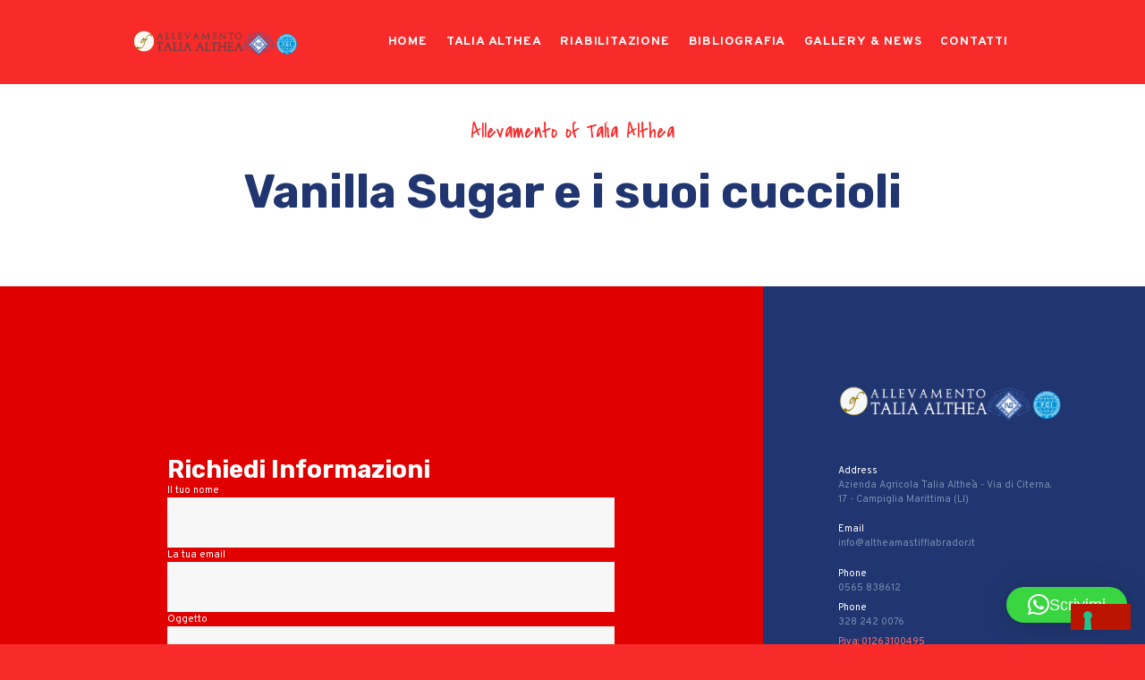

--- FILE ---
content_type: text/html; charset=UTF-8
request_url: https://www.altheamastifflabrador.it/vanilla-sugar-e-i-suoi-cuccioli/
body_size: 17182
content:
<!DOCTYPE html>
<html lang="it-IT" class="no-js scheme_default">
<head>
				<script type="text/javascript" class="_iub_cs_skip">
				var _iub = _iub || {};
				_iub.csConfiguration = _iub.csConfiguration || {};
				_iub.csConfiguration.siteId = "1771371";
				_iub.csConfiguration.cookiePolicyId = "40876529";
			</script>
			<script class="_iub_cs_skip" src="https://cs.iubenda.com/autoblocking/1771371.js"></script>
					<meta charset="UTF-8">
		<meta name="viewport" content="width=device-width, initial-scale=1, maximum-scale=1">
		<meta name="format-detection" content="telephone=no">
		<link rel="profile" href="//gmpg.org/xfn/11">
		<link rel="pingback" href="https://www.altheamastifflabrador.it/xmlrpc.php">
		<meta name='robots' content='index, follow, max-image-preview:large, max-snippet:-1, max-video-preview:-1' />
	<style>img:is([sizes="auto" i], [sizes^="auto," i]) { contain-intrinsic-size: 3000px 1500px }</style>
	
	<!-- This site is optimized with the Yoast SEO plugin v26.3 - https://yoast.com/wordpress/plugins/seo/ -->
	<title>Vanilla Sugar e i suoi cuccioli | Althea Mastiff Labrador Toscana</title>
	<meta name="description" content="Allevamento Talia Althea: Vanilla Sugar e i suoi cuccioli | Althea Mastiff Labrador | Allevamento Mastiff e Labrador in Toscana" />
	<link rel="canonical" href="https://www.altheamastifflabrador.it/vanilla-sugar-e-i-suoi-cuccioli/" />
	<meta property="og:locale" content="it_IT" />
	<meta property="og:type" content="article" />
	<meta property="og:title" content="Vanilla Sugar e i suoi cuccioli | Althea Mastiff Labrador Toscana" />
	<meta property="og:description" content="Allevamento Talia Althea: Vanilla Sugar e i suoi cuccioli | Althea Mastiff Labrador | Allevamento Mastiff e Labrador in Toscana" />
	<meta property="og:url" content="https://www.altheamastifflabrador.it/vanilla-sugar-e-i-suoi-cuccioli/" />
	<meta property="og:site_name" content="Althea Mastiff Labrador" />
	<meta property="article:publisher" content="https://www.facebook.com/AllevamentoAltheaMastifflabrador/" />
	<meta property="article:modified_time" content="2022-02-25T16:54:45+00:00" />
	<meta name="twitter:card" content="summary_large_image" />
	<meta name="twitter:label1" content="Tempo di lettura stimato" />
	<meta name="twitter:data1" content="1 minuto" />
	<script type="application/ld+json" class="yoast-schema-graph">{"@context":"https://schema.org","@graph":[{"@type":"WebPage","@id":"https://www.altheamastifflabrador.it/vanilla-sugar-e-i-suoi-cuccioli/","url":"https://www.altheamastifflabrador.it/vanilla-sugar-e-i-suoi-cuccioli/","name":"Vanilla Sugar e i suoi cuccioli | Althea Mastiff Labrador Toscana","isPartOf":{"@id":"https://www.altheamastifflabrador.it/#website"},"datePublished":"2019-07-03T15:38:18+00:00","dateModified":"2022-02-25T16:54:45+00:00","description":"Allevamento Talia Althea: Vanilla Sugar e i suoi cuccioli | Althea Mastiff Labrador | Allevamento Mastiff e Labrador in Toscana","breadcrumb":{"@id":"https://www.altheamastifflabrador.it/vanilla-sugar-e-i-suoi-cuccioli/#breadcrumb"},"inLanguage":"it-IT","potentialAction":[{"@type":"ReadAction","target":["https://www.altheamastifflabrador.it/vanilla-sugar-e-i-suoi-cuccioli/"]}]},{"@type":"BreadcrumbList","@id":"https://www.altheamastifflabrador.it/vanilla-sugar-e-i-suoi-cuccioli/#breadcrumb","itemListElement":[{"@type":"ListItem","position":1,"name":"Home","item":"https://www.altheamastifflabrador.it/"},{"@type":"ListItem","position":2,"name":"Vanilla Sugar e i suoi cuccioli"}]},{"@type":"WebSite","@id":"https://www.altheamastifflabrador.it/#website","url":"https://www.altheamastifflabrador.it/","name":"Althea Mastiff Labrador","description":"Allevamento di Mastiff & Labrador","publisher":{"@id":"https://www.altheamastifflabrador.it/#organization"},"potentialAction":[{"@type":"SearchAction","target":{"@type":"EntryPoint","urlTemplate":"https://www.altheamastifflabrador.it/?s={search_term_string}"},"query-input":{"@type":"PropertyValueSpecification","valueRequired":true,"valueName":"search_term_string"}}],"inLanguage":"it-IT"},{"@type":"Organization","@id":"https://www.altheamastifflabrador.it/#organization","name":"Althea Mastiff Labrador","url":"https://www.altheamastifflabrador.it/","logo":{"@type":"ImageObject","inLanguage":"it-IT","@id":"https://www.altheamastifflabrador.it/#/schema/logo/image/","url":"https://www.altheamastifflabrador.it/wp-content/uploads/2019/07/google-map-marker.png","contentUrl":"https://www.altheamastifflabrador.it/wp-content/uploads/2019/07/google-map-marker.png","width":100,"height":82,"caption":"Althea Mastiff Labrador"},"image":{"@id":"https://www.altheamastifflabrador.it/#/schema/logo/image/"},"sameAs":["https://www.facebook.com/AllevamentoAltheaMastifflabrador/"]}]}</script>
	<!-- / Yoast SEO plugin. -->


<link rel='dns-prefetch' href='//cdn.iubenda.com' />
<link rel='dns-prefetch' href='//www.googletagmanager.com' />
<link rel='dns-prefetch' href='//fonts.googleapis.com' />
<link rel="alternate" type="application/rss+xml" title="Althea Mastiff Labrador &raquo; Feed" href="https://www.altheamastifflabrador.it/feed/" />
<link rel="alternate" type="application/rss+xml" title="Althea Mastiff Labrador &raquo; Feed dei commenti" href="https://www.altheamastifflabrador.it/comments/feed/" />
<script type="text/javascript">
/* <![CDATA[ */
window._wpemojiSettings = {"baseUrl":"https:\/\/s.w.org\/images\/core\/emoji\/16.0.1\/72x72\/","ext":".png","svgUrl":"https:\/\/s.w.org\/images\/core\/emoji\/16.0.1\/svg\/","svgExt":".svg","source":{"concatemoji":"https:\/\/www.altheamastifflabrador.it\/wp-includes\/js\/wp-emoji-release.min.js?ver=6.8.3"}};
/*! This file is auto-generated */
!function(s,n){var o,i,e;function c(e){try{var t={supportTests:e,timestamp:(new Date).valueOf()};sessionStorage.setItem(o,JSON.stringify(t))}catch(e){}}function p(e,t,n){e.clearRect(0,0,e.canvas.width,e.canvas.height),e.fillText(t,0,0);var t=new Uint32Array(e.getImageData(0,0,e.canvas.width,e.canvas.height).data),a=(e.clearRect(0,0,e.canvas.width,e.canvas.height),e.fillText(n,0,0),new Uint32Array(e.getImageData(0,0,e.canvas.width,e.canvas.height).data));return t.every(function(e,t){return e===a[t]})}function u(e,t){e.clearRect(0,0,e.canvas.width,e.canvas.height),e.fillText(t,0,0);for(var n=e.getImageData(16,16,1,1),a=0;a<n.data.length;a++)if(0!==n.data[a])return!1;return!0}function f(e,t,n,a){switch(t){case"flag":return n(e,"\ud83c\udff3\ufe0f\u200d\u26a7\ufe0f","\ud83c\udff3\ufe0f\u200b\u26a7\ufe0f")?!1:!n(e,"\ud83c\udde8\ud83c\uddf6","\ud83c\udde8\u200b\ud83c\uddf6")&&!n(e,"\ud83c\udff4\udb40\udc67\udb40\udc62\udb40\udc65\udb40\udc6e\udb40\udc67\udb40\udc7f","\ud83c\udff4\u200b\udb40\udc67\u200b\udb40\udc62\u200b\udb40\udc65\u200b\udb40\udc6e\u200b\udb40\udc67\u200b\udb40\udc7f");case"emoji":return!a(e,"\ud83e\udedf")}return!1}function g(e,t,n,a){var r="undefined"!=typeof WorkerGlobalScope&&self instanceof WorkerGlobalScope?new OffscreenCanvas(300,150):s.createElement("canvas"),o=r.getContext("2d",{willReadFrequently:!0}),i=(o.textBaseline="top",o.font="600 32px Arial",{});return e.forEach(function(e){i[e]=t(o,e,n,a)}),i}function t(e){var t=s.createElement("script");t.src=e,t.defer=!0,s.head.appendChild(t)}"undefined"!=typeof Promise&&(o="wpEmojiSettingsSupports",i=["flag","emoji"],n.supports={everything:!0,everythingExceptFlag:!0},e=new Promise(function(e){s.addEventListener("DOMContentLoaded",e,{once:!0})}),new Promise(function(t){var n=function(){try{var e=JSON.parse(sessionStorage.getItem(o));if("object"==typeof e&&"number"==typeof e.timestamp&&(new Date).valueOf()<e.timestamp+604800&&"object"==typeof e.supportTests)return e.supportTests}catch(e){}return null}();if(!n){if("undefined"!=typeof Worker&&"undefined"!=typeof OffscreenCanvas&&"undefined"!=typeof URL&&URL.createObjectURL&&"undefined"!=typeof Blob)try{var e="postMessage("+g.toString()+"("+[JSON.stringify(i),f.toString(),p.toString(),u.toString()].join(",")+"));",a=new Blob([e],{type:"text/javascript"}),r=new Worker(URL.createObjectURL(a),{name:"wpTestEmojiSupports"});return void(r.onmessage=function(e){c(n=e.data),r.terminate(),t(n)})}catch(e){}c(n=g(i,f,p,u))}t(n)}).then(function(e){for(var t in e)n.supports[t]=e[t],n.supports.everything=n.supports.everything&&n.supports[t],"flag"!==t&&(n.supports.everythingExceptFlag=n.supports.everythingExceptFlag&&n.supports[t]);n.supports.everythingExceptFlag=n.supports.everythingExceptFlag&&!n.supports.flag,n.DOMReady=!1,n.readyCallback=function(){n.DOMReady=!0}}).then(function(){return e}).then(function(){var e;n.supports.everything||(n.readyCallback(),(e=n.source||{}).concatemoji?t(e.concatemoji):e.wpemoji&&e.twemoji&&(t(e.twemoji),t(e.wpemoji)))}))}((window,document),window._wpemojiSettings);
/* ]]> */
</script>
<link property="stylesheet" rel='stylesheet' id='sbi_styles-css' href='https://www.altheamastifflabrador.it/wp-content/plugins/instagram-feed/css/sbi-styles.min.css?ver=6.10.0' type='text/css' media='all' />
<style id='wp-emoji-styles-inline-css' type='text/css'>

	img.wp-smiley, img.emoji {
		display: inline !important;
		border: none !important;
		box-shadow: none !important;
		height: 1em !important;
		width: 1em !important;
		margin: 0 0.07em !important;
		vertical-align: -0.1em !important;
		background: none !important;
		padding: 0 !important;
	}
</style>
<link property="stylesheet" rel='stylesheet' id='dashicons-css' href='https://www.altheamastifflabrador.it/wp-includes/css/dashicons.min.css?ver=6.8.3' type='text/css' media='all' />
<link property="stylesheet" rel='stylesheet' id='essgrid-blocks-editor-css-css' href='https://www.altheamastifflabrador.it/wp-content/plugins/essential-grid/admin/includes/builders/gutenberg/build/index.css?ver=1763389416' type='text/css' media='all' />
<link property="stylesheet" rel='stylesheet' id='contact-form-7-css' href='https://www.altheamastifflabrador.it/wp-content/plugins/contact-form-7/includes/css/styles.css?ver=6.1.3' type='text/css' media='all' />
<link property="stylesheet" rel='stylesheet' id='trx_addons-icons-css' href='https://www.altheamastifflabrador.it/wp-content/plugins/trx_addons/css/font-icons/css/trx_addons_icons-embedded.min.css' type='text/css' media='all' />
<link property="stylesheet" rel='stylesheet' id='swiperslider-css' href='https://www.altheamastifflabrador.it/wp-content/plugins/trx_addons/js/swiper/swiper.min.css' type='text/css' media='all' />
<link property="stylesheet" rel='stylesheet' id='magnific-popup-css' href='https://www.altheamastifflabrador.it/wp-content/plugins/trx_addons/js/magnific/magnific-popup.min.css' type='text/css' media='all' />
<link property="stylesheet" rel='stylesheet' id='trx_addons-css' href='https://www.altheamastifflabrador.it/wp-content/plugins/trx_addons/css/trx_addons.css' type='text/css' media='all' />
<link property="stylesheet" rel='stylesheet' id='trx_addons-animation-css' href='https://www.altheamastifflabrador.it/wp-content/plugins/trx_addons/css/trx_addons.animation.min.css' type='text/css' media='all' />
<link property="stylesheet" rel='stylesheet' id='js_composer_front-css' href='https://www.altheamastifflabrador.it/wp-content/plugins/js_composer/assets/css/js_composer.min.css?ver=8.5' type='text/css' media='all' />
<link property="stylesheet" rel='stylesheet' id='tp-fontello-css' href='https://www.altheamastifflabrador.it/wp-content/plugins/essential-grid/public/assets/font/fontello/css/fontello.css?ver=3.1.9.2' type='text/css' media='all' />
<link property="stylesheet" rel='stylesheet' id='esg-plugin-settings-css' href='https://www.altheamastifflabrador.it/wp-content/plugins/essential-grid/public/assets/css/settings.css?ver=3.1.9.2' type='text/css' media='all' />
<link property="stylesheet" rel='stylesheet' id='gracioza-font-google_fonts-css' href='//fonts.googleapis.com/css?family=Overpass:400,400italic,700,700italic|Covered+By+Your+Grace:400|Rubik:400,400italic,500,500italic,700,700italic&#038;subset=latin,latin-ext' type='text/css' media='all' />
<link property="stylesheet" rel='stylesheet' id='fontello-style-css' href='https://www.altheamastifflabrador.it/wp-content/themes/gracioza/css/font-icons/css/fontello-embedded.css' type='text/css' media='all' />
<link property="stylesheet" rel='stylesheet' id='gracioza-main-css' href='https://www.altheamastifflabrador.it/wp-content/themes/gracioza/style.css' type='text/css' media='all' />
<link property="stylesheet" rel='stylesheet' id='gracioza-styles-css' href='https://www.altheamastifflabrador.it/wp-content/themes/gracioza/css/__styles.css' type='text/css' media='all' />
<link property="stylesheet" rel='stylesheet' id='gracioza-colors-css' href='https://www.altheamastifflabrador.it/wp-content/themes/gracioza/css/__colors.css' type='text/css' media='all' />
<link property="stylesheet" rel='stylesheet' id='mediaelement-css' href='https://www.altheamastifflabrador.it/wp-includes/js/mediaelement/mediaelementplayer-legacy.min.css?ver=4.2.17' type='text/css' media='all' />
<link property="stylesheet" rel='stylesheet' id='wp-mediaelement-css' href='https://www.altheamastifflabrador.it/wp-includes/js/mediaelement/wp-mediaelement.min.css?ver=6.8.3' type='text/css' media='all' />
<link property="stylesheet" rel='stylesheet' id='gracioza-child-css' href='https://www.altheamastifflabrador.it/wp-content/themes/gracioza-child/style.css' type='text/css' media='all' />
<link property="stylesheet" rel='stylesheet' id='gracioza-responsive-css' href='https://www.altheamastifflabrador.it/wp-content/themes/gracioza/css/responsive.css' type='text/css' media='all' />

<script  type="text/javascript" class=" _iub_cs_skip" type="text/javascript" id="iubenda-head-inline-scripts-0">
/* <![CDATA[ */

var _iub = _iub || [];
_iub.csConfiguration = {"askConsentAtCookiePolicyUpdate":true,"countryDetection":true,"enableFadp":true,"enableLgpd":true,"enableUspr":true,"lgpdAppliesGlobally":false,"perPurposeConsent":true,"siteId":1771371,"cookiePolicyId":40876529,"lang":"it","banner":{"acceptButtonDisplay":true,"closeButtonRejects":true,"customizeButtonDisplay":true,"explicitWithdrawal":true,"listPurposes":true,"ownerName":"altheamastifflabrador.it","rejectButtonDisplay":true,"showPurposesToggles":true,"showTotalNumberOfProviders":true}};
/* ]]> */
</script>

<script  type="text/javascript" class=" _iub_cs_skip" type="text/javascript" id="iubenda-head-inline-scripts-1">
/* <![CDATA[ */
(function (w,d) {var loader = function () {var s = d.createElement("script"), tag = d.getElementsByTagName("script")[0]; s.src="https://cdn.iubenda.com/iubenda.js"; tag.parentNode.insertBefore(s,tag);}; if(w.addEventListener){w.addEventListener("load", loader, false);}else if(w.attachEvent){w.attachEvent("onload", loader);}else{w.onload = loader;}})(window, document);
/* ]]> */
</script>
<script  type="text/javascript" class=" _iub_cs_skip" type="text/javascript" src="//cdn.iubenda.com/cs/gpp/stub.js?ver=3.12.4" id="iubenda-head-scripts-1-js"></script>
<script  type="text/javascript" charset="UTF-8" async="" class=" _iub_cs_skip" type="text/javascript" src="//cdn.iubenda.com/cs/iubenda_cs.js?ver=3.12.4" id="iubenda-head-scripts-2-js"></script>
<script type="text/javascript" src="https://www.altheamastifflabrador.it/wp-includes/js/jquery/jquery.min.js?ver=3.7.1" id="jquery-core-js"></script>
<script type="text/javascript" src="https://www.altheamastifflabrador.it/wp-includes/js/jquery/jquery-migrate.min.js?ver=3.4.1" id="jquery-migrate-js"></script>
<script type="text/javascript" src="//www.altheamastifflabrador.it/wp-content/plugins/revslider/sr6/assets/js/rbtools.min.js?ver=6.7.29" defer async id="tp-tools-js"></script>
<script type="text/javascript" src="//www.altheamastifflabrador.it/wp-content/plugins/revslider/sr6/assets/js/rs6.min.js?ver=6.7.35" defer async id="revmin-js"></script>

<!-- Snippet del tag Google (gtag.js) aggiunto da Site Kit -->
<!-- Snippet Google Analytics aggiunto da Site Kit -->
<script type="text/javascript" src="https://www.googletagmanager.com/gtag/js?id=G-GCXWCFM3CW" id="google_gtagjs-js" async></script>
<script type="text/javascript" id="google_gtagjs-js-after">
/* <![CDATA[ */
window.dataLayer = window.dataLayer || [];function gtag(){dataLayer.push(arguments);}
gtag("set","linker",{"domains":["www.altheamastifflabrador.it"]});
gtag("js", new Date());
gtag("set", "developer_id.dZTNiMT", true);
gtag("config", "G-GCXWCFM3CW");
/* ]]> */
</script>
<script></script><link rel="https://api.w.org/" href="https://www.altheamastifflabrador.it/wp-json/" /><link rel="alternate" title="JSON" type="application/json" href="https://www.altheamastifflabrador.it/wp-json/wp/v2/pages/1416" /><link rel="EditURI" type="application/rsd+xml" title="RSD" href="https://www.altheamastifflabrador.it/xmlrpc.php?rsd" />
<meta name="generator" content="WordPress 6.8.3" />
<link rel='shortlink' href='https://www.altheamastifflabrador.it/?p=1416' />
<link rel="alternate" title="oEmbed (JSON)" type="application/json+oembed" href="https://www.altheamastifflabrador.it/wp-json/oembed/1.0/embed?url=https%3A%2F%2Fwww.altheamastifflabrador.it%2Fvanilla-sugar-e-i-suoi-cuccioli%2F" />
<link rel="alternate" title="oEmbed (XML)" type="text/xml+oembed" href="https://www.altheamastifflabrador.it/wp-json/oembed/1.0/embed?url=https%3A%2F%2Fwww.altheamastifflabrador.it%2Fvanilla-sugar-e-i-suoi-cuccioli%2F&#038;format=xml" />
<meta name="generator" content="Site Kit by Google 1.166.0" /><meta name="generator" content="Powered by WPBakery Page Builder - drag and drop page builder for WordPress."/>
<style type="text/css" id="custom-background-css">
body.custom-background { background-color: #f7f7f7; }
</style>
	<meta name="generator" content="Powered by Slider Revolution 6.7.35 - responsive, Mobile-Friendly Slider Plugin for WordPress with comfortable drag and drop interface." />
<link rel="icon" href="https://www.altheamastifflabrador.it/wp-content/uploads/2019/04/cropped-512x512_tris-32x32.png" sizes="32x32" />
<link rel="icon" href="https://www.altheamastifflabrador.it/wp-content/uploads/2019/04/cropped-512x512_tris-192x192.png" sizes="192x192" />
<link rel="apple-touch-icon" href="https://www.altheamastifflabrador.it/wp-content/uploads/2019/04/cropped-512x512_tris-180x180.png" />
<meta name="msapplication-TileImage" content="https://www.altheamastifflabrador.it/wp-content/uploads/2019/04/cropped-512x512_tris-270x270.png" />
<script>function setREVStartSize(e){
			//window.requestAnimationFrame(function() {
				window.RSIW = window.RSIW===undefined ? window.innerWidth : window.RSIW;
				window.RSIH = window.RSIH===undefined ? window.innerHeight : window.RSIH;
				try {
					var pw = document.getElementById(e.c).parentNode.offsetWidth,
						newh;
					pw = pw===0 || isNaN(pw) || (e.l=="fullwidth" || e.layout=="fullwidth") ? window.RSIW : pw;
					e.tabw = e.tabw===undefined ? 0 : parseInt(e.tabw);
					e.thumbw = e.thumbw===undefined ? 0 : parseInt(e.thumbw);
					e.tabh = e.tabh===undefined ? 0 : parseInt(e.tabh);
					e.thumbh = e.thumbh===undefined ? 0 : parseInt(e.thumbh);
					e.tabhide = e.tabhide===undefined ? 0 : parseInt(e.tabhide);
					e.thumbhide = e.thumbhide===undefined ? 0 : parseInt(e.thumbhide);
					e.mh = e.mh===undefined || e.mh=="" || e.mh==="auto" ? 0 : parseInt(e.mh,0);
					if(e.layout==="fullscreen" || e.l==="fullscreen")
						newh = Math.max(e.mh,window.RSIH);
					else{
						e.gw = Array.isArray(e.gw) ? e.gw : [e.gw];
						for (var i in e.rl) if (e.gw[i]===undefined || e.gw[i]===0) e.gw[i] = e.gw[i-1];
						e.gh = e.el===undefined || e.el==="" || (Array.isArray(e.el) && e.el.length==0)? e.gh : e.el;
						e.gh = Array.isArray(e.gh) ? e.gh : [e.gh];
						for (var i in e.rl) if (e.gh[i]===undefined || e.gh[i]===0) e.gh[i] = e.gh[i-1];
											
						var nl = new Array(e.rl.length),
							ix = 0,
							sl;
						e.tabw = e.tabhide>=pw ? 0 : e.tabw;
						e.thumbw = e.thumbhide>=pw ? 0 : e.thumbw;
						e.tabh = e.tabhide>=pw ? 0 : e.tabh;
						e.thumbh = e.thumbhide>=pw ? 0 : e.thumbh;
						for (var i in e.rl) nl[i] = e.rl[i]<window.RSIW ? 0 : e.rl[i];
						sl = nl[0];
						for (var i in nl) if (sl>nl[i] && nl[i]>0) { sl = nl[i]; ix=i;}
						var m = pw>(e.gw[ix]+e.tabw+e.thumbw) ? 1 : (pw-(e.tabw+e.thumbw)) / (e.gw[ix]);
						newh =  (e.gh[ix] * m) + (e.tabh + e.thumbh);
					}
					var el = document.getElementById(e.c);
					if (el!==null && el) el.style.height = newh+"px";
					el = document.getElementById(e.c+"_wrapper");
					if (el!==null && el) {
						el.style.height = newh+"px";
						el.style.display = "block";
					}
				} catch(e){
					console.log("Failure at Presize of Slider:" + e)
				}
			//});
		  };</script>
		<style type="text/css" id="wp-custom-css">
			.top_panel {
margin-bottom: 0rem; 
}

.top_panel > .vc_row:nth-child(2) > .wpb_column {
    z-index: 9;
    background-color: #f92a2a;
}
.scheme_default {background-color:#f92a2a}

.scheme_default .sc_layouts_row_fixed_on {
    background-color: #f92a2a;
}

.scheme_default .sc_layouts_row
{
    background-color: #f92a2a;
}

.sc_button_simple:not(.sc_button_bg_image){display:none}

.widget p {
    margin: 0;
    color: #2a2a2a;
}

.nf-field-element input{padding:20px}

.scheme_default .sc_layouts_row_type_compact .sc_layouts_item a:not(.sc_button):not(.button){
	color:#fff;
}


div.services_page_featured img {
    border: 5px solid #c9c9c9;
    margin-top: 50px;
}

div.services_page_featured img
{border:5px solid #c9c9c9;}

.sc_services_default .sc_services_item_content p {
    display: none;
}

.sc_services_list .sc_services_item_thumb {
    margin-bottom: 0;
    border: 3px solid #7f7f7f;
}

div.sc_services_item_content p{display:none}
.sc_action_item_title {
    font-size: 4em;
	font-weight: 500;}

.footer_wrap {
    margin-top: 0rem;
}

.scheme_default div.esg-filter-wrapper .esg-filterbutton.selected>span{display:none}

.services_single .services_page_header {
    margin-bottom: 2em;
    text-align: center;
}


.scheme_default .sc_button_default, .scheme_default .sc_button:not(.sc_button_simple):not(.sc_button_bordered):not(.sc_button_bg_image)
{color: #ffffff;
    background-color: #f92a2a;}

.scheme_default .sc_button_default:hover, .scheme_default .sc_button:not(.sc_button_simple):not(.sc_button_bordered):not(.sc_button_bg_image):hover{background-color: #081c4e;}

.scheme_default .sc_layouts_menu_nav>li li>a:hover{color: #ff7272 !important;}

.scheme_default .scheme_default.footer_wrap a:hover {
    color: #150884;
}

.scheme_default .trx_addons_scroll_to_top {
    color: #ffffff;
    border-color: #150878;
	background-color: #2a1a48;}

.scheme_default .trx_addons_scroll_to_top:hover {
    color: #ffffff;
    border-color: #110c4a;
    background-color: #110c4a;
}

.scheme_default .sc_layouts_menu_nav>li li.current-menu-item>a
{    color: #ffffff !important;}

.sc_layouts_row .sc_layouts_logo img, .sc_layouts_logo img {
    max-height: 100px!important;
}
.widget p {
	color: #ff6a6a;}

.footer_wrap .scheme_default.vc_row h2
{color: #ffffff;}

h2.sc_item_title.sc_item_title_style_default:not(.sc_item_title_tag) {
    font-size: 2.5em;
    line-height: 1.1;
}

.ninja-forms-form-wrap *{
	    color: #fff;
    font-weight: 600;
}

h3
{font-size: 3em;}

.ninja-forms-req-symbol {
    color: #ffc6c6;
}

.ninja-forms-req-symbol {
    color: #ffcece!important;
}

.scheme_default {
	color: #00081f;}

.sc_layouts_menu_nav>li ul {
    width: 23em;
}

.nf-error-msg
{color: #ffdede!important;}

.scheme_default .color_style_link2 .sc_item_subtitle {
    color: #f92a2a;
}

.scheme_default .sc_button.color_style_link2:not(.sc_button_simple):not(.sc_button_bordered):not(.sc_button_bg_image) {
    background-color: #e81818!important;
}

.scheme_default blockquote {
    color: #ffffff;
    background-color: #f92a2a;
}


.sc_layouts_menu_popup .sc_layouts_menu_nav > li, .sc_layouts_menu_popup .sc_layouts_menu_nav > li > a, .sc_layouts_menu_nav > li ul, .sc_layouts_menu_nav > li ul > li, .sc_layouts_menu_nav > li ul > li > a {
    font-family: "Overpass",sans-serif;
    font-size: 13px;
    font-weight: 700;
    font-style: normal;
    line-height: normal;
    text-decoration: none;
    text-transform: uppercase;
    letter-spacing: 0.8px;
}

.posts_container.columns_wrap {
    display: none;
    flex-wrap: wrap;
}

.scheme_default h5{display:none;}

.scheme_default .sc_layouts_row_type_compact .sc_layouts_item_icon{color:#fff;}

.menu_mobile .menu_mobile_nav_area > ul > li{
width: 90%!important;
margin-left: 10px!important;
}

.scheme_default .post_excerpt_content_container {
    background-color: #ffffff;
}

.post_meta .socials_share {
    vertical-align: baseline;
    display: none;
}
.post_item_single .post_header .post_title {
    text-align: center;
}


@media only screen and (max-width: 1024px) {
  h3 {
    font-size: 3em;
		line-height:1.1em;
}
} 

@media only screen and (max-width: 375px) {
  h3 {
    font-size: 2em;
		line-height:1.1em;
}
}



label, span.wpcf7-list-item-label {
    color: white!important;
}
		</style>
		<noscript><style> .wpb_animate_when_almost_visible { opacity: 1; }</style></noscript><style type="text/css" id="trx_addons-inline-styles-inline-css">.vc_custom_1514273538180{padding-top: 0px !important;padding-right: 2.4rem !important;padding-bottom: 0px !important;padding-left: 0px !important;}.vc_custom_1763391728982{margin-top: -50px !important;}.vc_custom_1763392703451{background-color: #E00000 !important;}.vc_custom_1763392878399{background-color: #213670 !important;}.vc_custom_1571911040339{background-color: #e00000 !important;}.vc_custom_1763455462464{background-color: #e00000 !important;}.vc_custom_1571910860782{background-color: #e00000 !important;}.vc_custom_1514215762240{margin-top: 0.4rem !important;}.vc_custom_1763393420051{background-size: cover !important;}.vc_custom_1763393454598{background-size: cover !important;}.vc_custom_1579168360375{background-size: cover !important;}.vc_custom_1514216035876{margin-top: 1.25rem !important;}.sc_layouts_row .custom-logo-link img,.custom-logo-link img,.sc_layouts_row .sc_layouts_logo img,.sc_layouts_logo img{max-height:160px}</style><style id='rs-plugin-settings-inline-css' type='text/css'>
#rs-demo-id {}
</style></head>

<body class="wp-singular page-template-default page page-id-1416 custom-background wp-custom-logo wp-embed-responsive wp-theme-gracioza wp-child-theme-gracioza-child body_tag scheme_default blog_mode_page body_style_fullwide is_single sidebar_hide expand_content header_type_custom header_style_header-custom-10 header_position_default header_mobile_enabled menu_style_top no_layout wpb-js-composer js-comp-ver-8.5 vc_responsive">

	
	
	<div class="body_wrap">

		<div class="page_wrap"><header class="top_panel top_panel_custom top_panel_custom_10 top_panel_custom_header-default without_bg_image scheme_default"><div class="vc_row wpb_row vc_row-fluid vc_custom_1514273538180 vc_row-o-content-middle vc_row-flex sc_layouts_row sc_layouts_row_type_compact sc_layouts_row_fixed sc_layouts_row_fixed_always"><div class="wpb_column vc_column_container vc_col-sm-12 sc_layouts_column_icons_position_left"><div class="vc_column-inner"><div class="wpb_wrapper"><div id="sc_content_288033622"
		class="sc_content color_style_default sc_content_default sc_content_width_1_1 sc_float_center"><div class="sc_content_container"><div class="vc_row wpb_row vc_inner vc_row-fluid vc_row-o-content-middle vc_row-flex"><div class="wpb_column vc_column_container vc_col-sm-3 vc_col-xs-6 sc_layouts_column_icons_position_left"><div class="vc_column-inner"><div class="wpb_wrapper"><div class="vc_empty_space  height_small"   style="height: 32px"><span class="vc_empty_space_inner"></span></div><div class="sc_layouts_item"><a href="https://www.altheamastifflabrador.it/" id="sc_layouts_logo_381748268" class="sc_layouts_logo sc_layouts_logo_default"><img class="logo_image" src="https://www.altheamastifflabrador.it/wp-content/uploads/2024/09/logo-d-1.png" alt="" width="600" height="116"></a><!-- /.sc_layouts_logo --></div><div class="vc_empty_space  height_small"   style="height: 32px"><span class="vc_empty_space_inner"></span></div></div></div></div><div class="wpb_column vc_column_container vc_col-sm-9 vc_col-xs-6 sc_layouts_column sc_layouts_column_align_right sc_layouts_column_icons_position_left"><div class="vc_column-inner"><div class="wpb_wrapper"><div class="sc_layouts_item sc_layouts_hide_on_mobile"><nav class="sc_layouts_menu sc_layouts_menu_default menu_hover_slide_line hide_on_mobile" id="sc_layouts_menu_704345035" data-animation-in="fadeInUpSmall" data-animation-out="fadeOutDownSmall"		><ul id="sc_layouts_menu_2105020377" class="sc_layouts_menu_nav"><li id="menu-item-2720" class="menu-item menu-item-type-post_type menu-item-object-page menu-item-home menu-item-2720"><a href="https://www.altheamastifflabrador.it/"><span>Home</span></a></li><li id="menu-item-911" class="menu-item menu-item-type-custom menu-item-object-custom menu-item-has-children menu-item-911"><a href="#"><span>Talia Althea</span></a>
<ul class="sub-menu"><li id="menu-item-1707" class="menu-item menu-item-type-post_type menu-item-object-page menu-item-1707"><a href="https://www.altheamastifflabrador.it/la-nostra-storia/"><span>La nostra Storia</span></a></li><li id="menu-item-904" class="menu-item menu-item-type-post_type menu-item-object-page menu-item-904"><a href="https://www.altheamastifflabrador.it/addestramento/"><span>Addestramento</span></a></li><li id="menu-item-905" class="menu-item menu-item-type-post_type menu-item-object-page menu-item-905"><a href="https://www.altheamastifflabrador.it/allevamento/"><span>Allevamento</span></a></li></ul>
</li><li id="menu-item-922" class="menu-item menu-item-type-post_type menu-item-object-page menu-item-922"><a href="https://www.altheamastifflabrador.it/riabilitazione/"><span>Riabilitazione</span></a></li><li id="menu-item-857" class="menu-item menu-item-type-post_type menu-item-object-page menu-item-857"><a href="https://www.altheamastifflabrador.it/bibliografia/"><span>Bibliografia</span></a></li><li id="menu-item-1325" class="menu-item menu-item-type-custom menu-item-object-custom menu-item-has-children menu-item-1325"><a><span>Gallery &#038; News</span></a>
<ul class="sub-menu"><li id="menu-item-856" class="menu-item menu-item-type-post_type menu-item-object-page menu-item-856"><a href="https://www.altheamastifflabrador.it/news/"><span>News</span></a></li><li id="menu-item-2229" class="menu-item menu-item-type-post_type menu-item-object-page menu-item-2229"><a href="https://www.altheamastifflabrador.it/scatti-magici/"><span>Scatti Magici</span></a></li><li id="menu-item-1327" class="menu-item menu-item-type-post_type menu-item-object-page menu-item-1327"><a href="https://www.altheamastifflabrador.it/istanti-di-vita/"><span>Istanti di vita</span></a></li><li id="menu-item-2230" class="menu-item menu-item-type-post_type menu-item-object-page menu-item-2230"><a href="https://www.altheamastifflabrador.it/tiberio-of-talia-althea-2/"><span>Tiberio Of Talia Althea</span></a></li><li id="menu-item-1324" class="menu-item menu-item-type-post_type menu-item-object-page menu-item-1324"><a href="https://www.altheamastifflabrador.it/cucciolate-nel-tempo/"><span>Cucciolate nel tempo</span></a></li><li id="menu-item-1384" class="menu-item menu-item-type-post_type menu-item-object-page menu-item-1384"><a href="https://www.altheamastifflabrador.it/cuccioli-gioele-vanilla-sugar/"><span>Cucciolata Gioele &#038; Vanilla Sugar</span></a></li><li id="menu-item-2249" class="menu-item menu-item-type-post_type menu-item-object-page menu-item-2249"><a href="https://www.altheamastifflabrador.it/gioele-padrino-di-vanity-milly/"><span>Gioele Padrino di  Vanity Milly</span></a></li><li id="menu-item-2233" class="menu-item menu-item-type-post_type menu-item-object-page menu-item-2233"><a href="https://www.altheamastifflabrador.it/cuccioli-polly-e-gio/"><span>Cuccioli Polly e Gio’</span></a></li><li id="menu-item-2234" class="menu-item menu-item-type-post_type menu-item-object-page menu-item-2234"><a href="https://www.altheamastifflabrador.it/cucciolata-prissy-per-gioele/"><span>Cucciolata Prissy per Gioele</span></a></li><li id="menu-item-2235" class="menu-item menu-item-type-post_type menu-item-object-page menu-item-2235"><a href="https://www.altheamastifflabrador.it/cucciolata-molly-per-elfo/"><span>Cucciolata Molly per Elfo</span></a></li><li id="menu-item-2236" class="menu-item menu-item-type-post_type menu-item-object-page menu-item-2236"><a href="https://www.altheamastifflabrador.it/figli-di-tiberio-of-talia-althea/"><span>Figli di Tiberio of Talia Althea</span></a></li><li id="menu-item-1474" class="menu-item menu-item-type-post_type menu-item-object-page menu-item-1474"><a href="https://www.altheamastifflabrador.it/tanti-mastiff/"><span>Tanti Mastiff</span></a></li><li id="menu-item-2237" class="menu-item menu-item-type-post_type menu-item-object-page menu-item-2237"><a href="https://www.altheamastifflabrador.it/cucciolata-miadiletta/"><span>Cucciolata MiaDiletta</span></a></li><li id="menu-item-2238" class="menu-item menu-item-type-post_type menu-item-object-page menu-item-2238"><a href="https://www.altheamastifflabrador.it/cucciolata-hesperia/"><span>Cucciolata Hesperia</span></a></li><li id="menu-item-1924" class="menu-item menu-item-type-post_type menu-item-object-page menu-item-1924"><a href="https://www.altheamastifflabrador.it/labrador-al-mare/"><span>Labrador al mare</span></a></li><li id="menu-item-2294" class="menu-item menu-item-type-post_type menu-item-object-page menu-item-2294"><a href="https://www.altheamastifflabrador.it/labrador-stella-doriente/"><span>Cuccioli di Giotto</span></a></li><li id="menu-item-2240" class="menu-item menu-item-type-post_type menu-item-object-page menu-item-2240"><a href="https://www.altheamastifflabrador.it/labrador-of-talia-althea/"><span>Labrador of Talia Althea</span></a></li></ul>
</li><li id="menu-item-859" class="menu-item menu-item-type-post_type menu-item-object-page menu-item-859"><a href="https://www.altheamastifflabrador.it/contatti/"><span>Contatti</span></a></li></ul></nav><!-- /.sc_layouts_menu --></div></div></div></div></div></div></div><!-- /.sc_content --></div></div></div></div></header>	<div class="top_panel_mobile without_bg_image scheme_default"><div class="top_panel_mobile_navi sc_layouts_row sc_layouts_row_type_compact sc_layouts_row_delimiter sc_layouts_row_fixed sc_layouts_row_fixed_always">
			<div class="content_wrap">
				<div class="columns_wrap columns_fluid">
					<div class="sc_layouts_column sc_layouts_column_align_left sc_layouts_column_icons_position_left sc_layouts_column_fluid column-1_3"><div class="sc_layouts_item"><a class="sc_layouts_logo" href="https://www.altheamastifflabrador.it/"><img src="//www.altheamastifflabrador.it/wp-content/uploads/2024/09/logo-mobile-b-1-300x124.png" alt="img" width="300" height="124"></a></div></div><div class="sc_layouts_column sc_layouts_column_align_right sc_layouts_column_icons_position_left sc_layouts_column_fluid  column-2_3"><div class="sc_layouts_item">
							<div class="sc_layouts_iconed_text sc_layouts_menu_mobile_button">
								<a class="sc_layouts_item_link sc_layouts_iconed_text_link" href="#">
									<span class="sc_layouts_item_icon sc_layouts_iconed_text_icon trx_addons_icon-menu"></span>
								</a>
							</div>
						</div></div><!-- /.sc_layouts_column -->
				</div><!-- /.columns_wrap -->
			</div><!-- /.content_wrap -->
		</div><!-- /.sc_layouts_row --></div><!-- /.top_panel_mobile --><div class="menu_mobile_overlay"></div>
<div class="menu_mobile menu_mobile_narrow scheme_dark">
	<div class="menu_mobile_inner">
		<a class="menu_mobile_close icon-cancel"></a><a class="sc_layouts_logo" href="https://www.altheamastifflabrador.it/"><img src="//www.altheamastifflabrador.it/wp-content/uploads/2024/09/logo-mobile-b-1-300x124.png" alt="img" width="300" height="124"></a><nav itemscope itemtype="//schema.org/SiteNavigationElement" class="menu_mobile_nav_area"><ul id="menu_mobile" class=" menu_mobile_nav"><li class="menu-item menu-item-type-post_type menu-item-object-page menu-item-home menu-item-2720"><a href="https://www.altheamastifflabrador.it/"><span>Home</span></a></li><li class="menu-item menu-item-type-custom menu-item-object-custom menu-item-has-children menu-item-911"><a href="#"><span>Talia Althea</span></a>
<ul class="sub-menu"><li class="menu-item menu-item-type-post_type menu-item-object-page menu-item-1707"><a href="https://www.altheamastifflabrador.it/la-nostra-storia/"><span>La nostra Storia</span></a></li><li class="menu-item menu-item-type-post_type menu-item-object-page menu-item-904"><a href="https://www.altheamastifflabrador.it/addestramento/"><span>Addestramento</span></a></li><li class="menu-item menu-item-type-post_type menu-item-object-page menu-item-905"><a href="https://www.altheamastifflabrador.it/allevamento/"><span>Allevamento</span></a></li></ul>
</li><li class="menu-item menu-item-type-post_type menu-item-object-page menu-item-922"><a href="https://www.altheamastifflabrador.it/riabilitazione/"><span>Riabilitazione</span></a></li><li class="menu-item menu-item-type-post_type menu-item-object-page menu-item-857"><a href="https://www.altheamastifflabrador.it/bibliografia/"><span>Bibliografia</span></a></li><li class="menu-item menu-item-type-custom menu-item-object-custom menu-item-has-children menu-item-1325"><a><span>Gallery &#038; News</span></a>
<ul class="sub-menu"><li class="menu-item menu-item-type-post_type menu-item-object-page menu-item-856"><a href="https://www.altheamastifflabrador.it/news/"><span>News</span></a></li><li class="menu-item menu-item-type-post_type menu-item-object-page menu-item-2229"><a href="https://www.altheamastifflabrador.it/scatti-magici/"><span>Scatti Magici</span></a></li><li class="menu-item menu-item-type-post_type menu-item-object-page menu-item-1327"><a href="https://www.altheamastifflabrador.it/istanti-di-vita/"><span>Istanti di vita</span></a></li><li class="menu-item menu-item-type-post_type menu-item-object-page menu-item-2230"><a href="https://www.altheamastifflabrador.it/tiberio-of-talia-althea-2/"><span>Tiberio Of Talia Althea</span></a></li><li class="menu-item menu-item-type-post_type menu-item-object-page menu-item-1324"><a href="https://www.altheamastifflabrador.it/cucciolate-nel-tempo/"><span>Cucciolate nel tempo</span></a></li><li class="menu-item menu-item-type-post_type menu-item-object-page menu-item-1384"><a href="https://www.altheamastifflabrador.it/cuccioli-gioele-vanilla-sugar/"><span>Cucciolata Gioele &#038; Vanilla Sugar</span></a></li><li class="menu-item menu-item-type-post_type menu-item-object-page menu-item-2249"><a href="https://www.altheamastifflabrador.it/gioele-padrino-di-vanity-milly/"><span>Gioele Padrino di  Vanity Milly</span></a></li><li class="menu-item menu-item-type-post_type menu-item-object-page menu-item-2233"><a href="https://www.altheamastifflabrador.it/cuccioli-polly-e-gio/"><span>Cuccioli Polly e Gio’</span></a></li><li class="menu-item menu-item-type-post_type menu-item-object-page menu-item-2234"><a href="https://www.altheamastifflabrador.it/cucciolata-prissy-per-gioele/"><span>Cucciolata Prissy per Gioele</span></a></li><li class="menu-item menu-item-type-post_type menu-item-object-page menu-item-2235"><a href="https://www.altheamastifflabrador.it/cucciolata-molly-per-elfo/"><span>Cucciolata Molly per Elfo</span></a></li><li class="menu-item menu-item-type-post_type menu-item-object-page menu-item-2236"><a href="https://www.altheamastifflabrador.it/figli-di-tiberio-of-talia-althea/"><span>Figli di Tiberio of Talia Althea</span></a></li><li class="menu-item menu-item-type-post_type menu-item-object-page menu-item-1474"><a href="https://www.altheamastifflabrador.it/tanti-mastiff/"><span>Tanti Mastiff</span></a></li><li class="menu-item menu-item-type-post_type menu-item-object-page menu-item-2237"><a href="https://www.altheamastifflabrador.it/cucciolata-miadiletta/"><span>Cucciolata MiaDiletta</span></a></li><li class="menu-item menu-item-type-post_type menu-item-object-page menu-item-2238"><a href="https://www.altheamastifflabrador.it/cucciolata-hesperia/"><span>Cucciolata Hesperia</span></a></li><li class="menu-item menu-item-type-post_type menu-item-object-page menu-item-1924"><a href="https://www.altheamastifflabrador.it/labrador-al-mare/"><span>Labrador al mare</span></a></li><li class="menu-item menu-item-type-post_type menu-item-object-page menu-item-2294"><a href="https://www.altheamastifflabrador.it/labrador-stella-doriente/"><span>Cuccioli di Giotto</span></a></li><li class="menu-item menu-item-type-post_type menu-item-object-page menu-item-2240"><a href="https://www.altheamastifflabrador.it/labrador-of-talia-althea/"><span>Labrador of Talia Althea</span></a></li></ul>
</li><li class="menu-item menu-item-type-post_type menu-item-object-page menu-item-859"><a href="https://www.altheamastifflabrador.it/contatti/"><span>Contatti</span></a></li></ul></nav><div class="search_wrap search_style_normal search_mobile">
	<div class="search_form_wrap">
		<form role="search" method="get" class="search_form" action="https://www.altheamastifflabrador.it/">
			<input type="text" class="search_field" placeholder="Search" value="" name="s">
			<button type="submit" class="search_submit trx_addons_icon-search"></button>
					</form>
	</div>
	</div><div class="socials_mobile"><a target="_blank" href="https://www.facebook.com/AllevamentoAltheaMastifflabrador/" class="social_item social_item_style_icons social_item_type_icons"><span class="social_icon social_icon_facebook"><span class="icon-facebook"></span></span></a></div>	</div>
</div>

			<div class="page_content_wrap">

								<div class="content_wrap">
				
									

					<div class="content">
										

<article id="post-1416" class="post_item_single post_type_page post-1416 page type-page status-publish hentry">

	
	<div class="post_content entry-content">
		<div class="wpb-content-wrapper"><div class="vc_row wpb_row vc_row-fluid"><div class="wpb_column vc_column_container vc_col-sm-12 sc_layouts_column_icons_position_left"><div class="vc_column-inner"><div class="wpb_wrapper"><div class="vc_empty_space  height_medium"   style="height: 100px"><span class="vc_empty_space_inner"></span></div><div id="sc_title_844792258"
		class="sc_title color_style_link2 sc_title_default"><h6 class="sc_item_subtitle sc_title_subtitle sc_align_center sc_item_title_style_default">Allevamento of Talia Althea</h6><h2 class="sc_item_title sc_title_title sc_align_center sc_item_title_style_default sc_item_title_tag">Vanilla Sugar e i suoi cuccioli</h2></div><!-- /.sc_title --><div class="vc_empty_space  height_medium"   style="height: 100px"><span class="vc_empty_space_inner"></span></div></div></div></div></div><div class="vc_row wpb_row vc_row-fluid"><div class="wpb_column vc_column_container vc_col-sm-12 sc_layouts_column_icons_position_left"><div class="vc_column-inner"><div class="wpb_wrapper"><div class="vc_empty_space  height_medium"   style="height: 100px"><span class="vc_empty_space_inner"></span></div></div></div></div></div>
</div>	</div><!-- .entry-content -->

	
</article>
				
					</div><!-- </.content> -->

					</div><!-- </.content_wrap> -->			</div><!-- </.page_content_wrap> -->

			<footer class="footer_wrap footer_custom footer_custom_11 footer_custom_footer-default scheme_default">
	<div data-vc-full-width="true" data-vc-full-width-temp="true" data-vc-full-width-init="false" data-vc-stretch-content="true" class="vc_row wpb_row vc_row-fluid vc_custom_1763391728982 vc_row-no-padding vc_row-o-equal-height vc_row-o-content-top vc_row-flex"><div class="wpb_column vc_column_container vc_col-sm-6 vc_col-md-8 vc_col-has-fill sc_layouts_column_icons_position_left scheme_default"><div class="vc_column-inner vc_custom_1763392703451"><div class="wpb_wrapper"><div id="sc_content_2005209660"
		class="sc_content color_style_default sc_content_default sc_content_width_2_3 sc_float_right  vc_custom_1571911040339"><div class="sc_content_container"><div class="vc_empty_space  height_huge"   style="height: 32px"><span class="vc_empty_space_inner"></span></div><div class="vc_row wpb_row vc_inner vc_row-fluid vc_custom_1763455462464 vc_row-has-fill vc_row-o-equal-height vc_row-flex scheme_default"><div class="wpb_column vc_column_container vc_col-sm-10 vc_col-md-offset-0 vc_col-md-9 vc_col-sm-offset-1 vc_col-xs-offset-1 vc_col-xs-10 vc_col-has-fill sc_layouts_column_icons_position_left"><div class="vc_column-inner vc_custom_1571910860782"><div class="wpb_wrapper"><div class="vc_empty_space  height_huge"   style="height: 500px"><span class="vc_empty_space_inner"></span></div><div class="sc_layouts_item"><div id="sc_title_270700573"
		class="sc_title color_style_link3 sc_title_default"><h2 class="sc_item_title sc_title_title sc_align_left sc_item_title_style_default">Richiedi Informazioni</h2></div><!-- /.sc_title --></div>
<div class="wpcf7 no-js" id="wpcf7-f2669-o1" lang="it-IT" dir="ltr" data-wpcf7-id="2669">
<div class="screen-reader-response"><p role="status" aria-live="polite" aria-atomic="true"></p> <ul></ul></div>
<form action="/vanilla-sugar-e-i-suoi-cuccioli/#wpcf7-f2669-o1" method="post" class="wpcf7-form init wpcf7-acceptance-as-validation" aria-label="Modulo di contatto" novalidate="novalidate" data-status="init">
<fieldset class="hidden-fields-container"><input type="hidden" name="_wpcf7" value="2669" /><input type="hidden" name="_wpcf7_version" value="6.1.3" /><input type="hidden" name="_wpcf7_locale" value="it_IT" /><input type="hidden" name="_wpcf7_unit_tag" value="wpcf7-f2669-o1" /><input type="hidden" name="_wpcf7_container_post" value="0" /><input type="hidden" name="_wpcf7_posted_data_hash" value="" /><input type="hidden" name="_wpcf7_recaptcha_response" value="" />
</fieldset>
<div style="zindex:10000000">
	<p><label> Il tuo nome<br />
<span class="wpcf7-form-control-wrap" data-name="your-name"><input size="40" maxlength="400" class="wpcf7-form-control wpcf7-text wpcf7-validates-as-required" autocomplete="name" aria-required="true" aria-invalid="false" value="" type="text" name="your-name" /></span> </label>
	</p>
	<p><label> La tua email<br />
<span class="wpcf7-form-control-wrap" data-name="your-email"><input size="40" maxlength="400" class="wpcf7-form-control wpcf7-email wpcf7-validates-as-required wpcf7-text wpcf7-validates-as-email" autocomplete="email" aria-required="true" aria-invalid="false" value="" type="email" name="your-email" /></span> </label>
	</p>
	<p><label> Oggetto<br />
<span class="wpcf7-form-control-wrap" data-name="your-subject"><input size="40" maxlength="400" class="wpcf7-form-control wpcf7-text wpcf7-validates-as-required" aria-required="true" aria-invalid="false" value="" type="text" name="your-subject" /></span> </label>
	</p>
	<p><label> Il tuo messaggio (facoltativo)<br />
<span class="wpcf7-form-control-wrap" data-name="your-message"><textarea cols="40" rows="10" maxlength="2000" class="wpcf7-form-control wpcf7-textarea" aria-invalid="false" name="your-message"></textarea></span> </label>
	</p>
	<p><span class="wpcf7-form-control-wrap" data-name="privacy"><span class="wpcf7-form-control wpcf7-acceptance"><span class="wpcf7-list-item"><label><input type="checkbox" name="privacy" value="1" id="privacy" aria-invalid="false" /><span class="wpcf7-list-item-label">Privacy | Dopo aver preso visione della presente informativa sulla <a href="/privacy-policy" title="Privacy Policy " target="_blank">Privacy</a> acconsento al trattamento dei dati personali comunicati</span></label></span></span></span>
	</p>
	<p><input class="wpcf7-form-control wpcf7-submit has-spinner" type="submit" value="Invia" />
	</p>
</div><div class="wpcf7-response-output" aria-hidden="true"></div>
</form>
</div>
</div></div></div></div></div></div><!-- /.sc_content --></div></div></div><div class="wpb_column vc_column_container vc_col-sm-6 vc_col-md-4 vc_col-has-fill sc_layouts_column_icons_position_left scheme_dark"><div class="vc_column-inner vc_custom_1763392878399"><div class="wpb_wrapper"><div id="sc_content_1781888840"
		class="sc_content color_style_default sc_content_default sc_content_width_1_3 sc_float_left"><div class="sc_content_container"><div class="vc_row wpb_row vc_inner vc_row-fluid"><div class="wpb_column vc_column_container vc_col-sm-10 vc_col-md-offset-3 vc_col-md-9 vc_col-sm-offset-1 vc_col-xs-offset-1 vc_col-xs-10 sc_layouts_column_icons_position_left"><div class="vc_column-inner"><div class="wpb_wrapper"><div class="vc_empty_space  vc_custom_1514215762240 height_huge"   style="height: 32px"><span class="vc_empty_space_inner"></span></div><div class="sc_layouts_item"><div id="widget_contacts_319667847" class="widget_area sc_widget_contacts vc_widget_contacts wpb_content_element  vc_custom_1763393420051"><aside id="widget_contacts_319667847_widget" class="widget widget_contacts"><div class="contacts_wrap"><div class="contacts_logo"><img src="https://www.altheamastifflabrador.it/wp-content/uploads/2017/10/logo-total-wight-loghi-1.png" alt="" width="600" height="116"></div><div class="contacts_info"><span class="contacts_label">Address</span><span class="contacts_address">Azienda Agricola ``Talia Althea`` - Via di Citerna, 17 - Campiglia Marittima (LI)</span><span class="contacts_label">Email</span><span class="contacts_email"><a href="mailto:&#105;nf&#111;&#64;a&#108;t&#104;e&#97;mast&#105;ffl&#97;b&#114;a&#100;o&#114;&#46;it">i&#110;&#102;&#111;&#64;alt&#104;&#101;&#97;&#109;&#97;&#115;&#116;if&#102;l&#97;&#98;ra&#100;or&#46;it</a></span><span class="contacts_label">Phone</span><a href="tel:0565838612" class="contacts_phone">0565 838612</a></div></div><!-- /.contacts_wrap --></aside></div></div><div class="sc_layouts_item"><div id="widget_contacts_59964950" class="widget_area sc_widget_contacts vc_widget_contacts wpb_content_element  vc_custom_1763393454598"><aside id="widget_contacts_59964950_widget" class="widget widget_contacts"><div class="contacts_wrap"><div class="contacts_info"><span class="contacts_label">Phone</span><a href="tel:3282420076" class="contacts_phone">328 242 0076</a></div></div><!-- /.contacts_wrap --></aside></div></div><div class="sc_layouts_item"><div id="widget_contacts_825792657" class="widget_area sc_widget_contacts vc_widget_contacts wpb_content_element  vc_custom_1579168360375"><aside id="widget_contacts_825792657_widget" class="widget widget_contacts"><div class="contacts_wrap"><div class="contacts_description"><p>P.iva: 01263100495</p>
</div><div class="contacts_content"><div  class="vc_wp_custommenu wpb_content_element"><div class="widget widget_nav_menu"><div class="menu-privacy-policy-container"><ul id="menu-privacy-policy" class="menu"><li id="menu-item-2319" class="menu-item menu-item-type-custom menu-item-object-custom menu-item-2319"><a href="http://altheamastifflabrador.it/privacy-policy/">Privacy Policy</a></li>
<li id="menu-item-2320" class="menu-item menu-item-type-custom menu-item-object-custom menu-item-2320"><a href="http://altheamastifflabrador.it/cookies-policy/">Cookies Policy</a></li>
</ul></div></div></div><div class="vc_empty_space  height_medium"   style="height: 2px"><span class="vc_empty_space_inner"></span></div><div class="sc_layouts_item"><div  id="sc_socials_1343662192" 
		class="sc_socials sc_socials_default sc_align_left"><h2 class="sc_item_title sc_socials_title sc_align_left sc_item_title_style_default">Facebook</h2><div class="socials_wrap"><a target="_blank" href="https://www.facebook.com/AllevamentoAltheaMastifflabrador/" class="social_item social_item_style_icons social_item_type_icons"><span class="social_icon social_icon_facebook"><span class="icon-facebook"></span></span></a><a target="_blank" href="https://www.instagram.com/claudia.lippi.5/?hl=it" class="social_item social_item_style_icons social_item_type_icons"><span class="social_icon social_icon_instagramm"><span class="icon-instagramm"></span></span></a></div><!-- /.socials_wrap --></div><!-- /.sc_socials --></div></div></div><!-- /.contacts_wrap --></aside></div></div><div class="vc_empty_space  height_medium"   style="height: 32px"><span class="vc_empty_space_inner"></span></div><div  class="vc_wp_text wpb_content_element"><div class="widget widget_text">			<div class="textwidget"><p><strong><span style="color: #fff;">Allevamento of Talia Althea © 2026</span></strong><br />
Tutti i contenuti presenti sul sito sono di proprietà di Az. Agricola Talia Althea di Claudia Lippi<br />
Design by: <strong><a href="https://www.minddesign.it" target="_blank" rel="noopener">Mind Design</a></strong></p>
</div>
		</div></div><div class="vc_empty_space  vc_custom_1514216035876 height_medium"   style="height: 32px"><span class="vc_empty_space_inner"></span></div></div></div></div></div></div></div><!-- /.sc_content --></div></div></div></div><div class="vc_row-full-width vc_clearfix"></div><div class="vc_row wpb_row vc_row-fluid"><div class="wpb_column vc_column_container vc_col-sm-12 sc_layouts_column_icons_position_left"><div class="vc_column-inner"><div class="wpb_wrapper">
	<div class="wpb_text_column wpb_content_element" >
		<div class="wpb_wrapper">
			<p style="text-align: center;">This site is protected by reCAPTCHA and the Google    <a href="https://policies.google.com/privacy">Privacy Policy</a> and    <a href="https://policies.google.com/terms">Terms of Service</a> apply.</p>

		</div>
	</div>
</div></div></div></div></footer><!-- /.footer_wrap -->

		</div><!-- /.page_wrap -->

	</div><!-- /.body_wrap -->

	
	
		<script>
			window.RS_MODULES = window.RS_MODULES || {};
			window.RS_MODULES.modules = window.RS_MODULES.modules || {};
			window.RS_MODULES.waiting = window.RS_MODULES.waiting || [];
			window.RS_MODULES.defered = true;
			window.RS_MODULES.moduleWaiting = window.RS_MODULES.moduleWaiting || {};
			window.RS_MODULES.type = 'compiled';
		</script>
		<a href="#" class="trx_addons_scroll_to_top trx_addons_icon-up" title="Scroll to top"></a><script type="speculationrules">
{"prefetch":[{"source":"document","where":{"and":[{"href_matches":"\/*"},{"not":{"href_matches":["\/wp-*.php","\/wp-admin\/*","\/wp-content\/uploads\/*","\/wp-content\/*","\/wp-content\/plugins\/*","\/wp-content\/themes\/gracioza-child\/*","\/wp-content\/themes\/gracioza\/*","\/*\\?(.+)"]}},{"not":{"selector_matches":"a[rel~=\"nofollow\"]"}},{"not":{"selector_matches":".no-prefetch, .no-prefetch a"}}]},"eagerness":"conservative"}]}
</script>
<script>var ajaxRevslider;function rsCustomAjaxContentLoadingFunction(){ajaxRevslider=function(obj){var content='',data={action:'revslider_ajax_call_front',client_action:'get_slider_html',token:'4542b9d97a',type:obj.type,id:obj.id,aspectratio:obj.aspectratio};jQuery.ajax({type:'post',url:'https://www.altheamastifflabrador.it/wp-admin/admin-ajax.php',dataType:'json',data:data,async:false,success:function(ret,textStatus,XMLHttpRequest){if(ret.success==true)content=ret.data;},error:function(e){console.log(e);}});return content;};var ajaxRemoveRevslider=function(obj){return jQuery(obj.selector+' .rev_slider').revkill();};if(jQuery.fn.tpessential!==undefined)if(typeof(jQuery.fn.tpessential.defaults)!=='undefined')jQuery.fn.tpessential.defaults.ajaxTypes.push({type:'revslider',func:ajaxRevslider,killfunc:ajaxRemoveRevslider,openAnimationSpeed:0.3});}var rsCustomAjaxContent_Once=false;if(document.readyState==="loading")document.addEventListener('readystatechange',function(){if((document.readyState==="interactive"||document.readyState==="complete")&&!rsCustomAjaxContent_Once){rsCustomAjaxContent_Once=true;rsCustomAjaxContentLoadingFunction();}});else{rsCustomAjaxContent_Once=true;rsCustomAjaxContentLoadingFunction();}</script><!-- Instagram Feed JS -->
<script type="text/javascript">
var sbiajaxurl = "https://www.altheamastifflabrador.it/wp-admin/admin-ajax.php";
</script>
		<div 
			class="qlwapp"
			style="--qlwapp-scheme-font-family:inherit;--qlwapp-scheme-font-size:18px;--qlwapp-scheme-icon-size:60px;--qlwapp-scheme-icon-font-size:24px;--qlwapp-scheme-box-max-height:400px;--qlwapp-scheme-brand:#39d641;--qlwapp-scheme-box-message-word-break:break-all;--qlwapp-button-animation-name:none;--qlwapp-button-notification-bubble-animation:none;"
			data-contacts="[{&quot;id&quot;:0,&quot;bot_id&quot;:&quot;&quot;,&quot;order&quot;:1,&quot;active&quot;:1,&quot;chat&quot;:1,&quot;avatar&quot;:&quot;https:\/\/www.gravatar.com\/avatar\/00000000000000000000000000000000&quot;,&quot;type&quot;:&quot;phone&quot;,&quot;phone&quot;:&quot;393282420076&quot;,&quot;group&quot;:&quot;https:\/\/chat.whatsapp.com\/EQuPUtcPzEdIZVlT8JyyNw&quot;,&quot;firstname&quot;:&quot;John&quot;,&quot;lastname&quot;:&quot;Doe&quot;,&quot;label&quot;:&quot;Support&quot;,&quot;message&quot;:&quot;Ciao Claudia, scrivo dal sito e vorrei avere informazioni in merito all&#039;Allevamento.&quot;,&quot;timefrom&quot;:&quot;00:00&quot;,&quot;timeto&quot;:&quot;00:00&quot;,&quot;timezone&quot;:&quot;Europe\/Rome&quot;,&quot;visibility&quot;:&quot;readonly&quot;,&quot;timedays&quot;:[],&quot;display&quot;:{&quot;entries&quot;:{&quot;post&quot;:{&quot;include&quot;:1,&quot;ids&quot;:[]},&quot;page&quot;:{&quot;include&quot;:1,&quot;ids&quot;:[]},&quot;cpt_services&quot;:{&quot;include&quot;:1,&quot;ids&quot;:[]},&quot;cpt_team&quot;:{&quot;include&quot;:1,&quot;ids&quot;:[]},&quot;cpt_testimonials&quot;:{&quot;include&quot;:1,&quot;ids&quot;:[]}},&quot;taxonomies&quot;:{&quot;category&quot;:{&quot;include&quot;:1,&quot;ids&quot;:[]},&quot;post_tag&quot;:{&quot;include&quot;:1,&quot;ids&quot;:[]},&quot;post_format&quot;:{&quot;include&quot;:1,&quot;ids&quot;:[]},&quot;cpt_services_group&quot;:{&quot;include&quot;:1,&quot;ids&quot;:[]}},&quot;target&quot;:{&quot;include&quot;:1,&quot;ids&quot;:[]},&quot;devices&quot;:&quot;all&quot;}}]"
			data-display="{&quot;devices&quot;:&quot;desktop&quot;,&quot;entries&quot;:{&quot;post&quot;:{&quot;include&quot;:1,&quot;ids&quot;:[]},&quot;page&quot;:{&quot;include&quot;:1,&quot;ids&quot;:[]},&quot;cpt_services&quot;:{&quot;include&quot;:1,&quot;ids&quot;:[]},&quot;cpt_team&quot;:{&quot;include&quot;:1,&quot;ids&quot;:[]},&quot;cpt_testimonials&quot;:{&quot;include&quot;:1,&quot;ids&quot;:[]}},&quot;taxonomies&quot;:{&quot;category&quot;:{&quot;include&quot;:1,&quot;ids&quot;:[]},&quot;post_tag&quot;:{&quot;include&quot;:1,&quot;ids&quot;:[]},&quot;post_format&quot;:{&quot;include&quot;:1,&quot;ids&quot;:[]},&quot;cpt_services_group&quot;:{&quot;include&quot;:1,&quot;ids&quot;:[]}},&quot;target&quot;:{&quot;include&quot;:1,&quot;ids&quot;:[]}}"
			data-button="{&quot;layout&quot;:&quot;button&quot;,&quot;box&quot;:&quot;no&quot;,&quot;position&quot;:&quot;middle-right&quot;,&quot;text&quot;:&quot;Scrivimi&quot;,&quot;message&quot;:&quot;Ciao Claudia, scrivo dal sito e vorrei avere informazioni in merito all&#039;Allevamento.&quot;,&quot;icon&quot;:&quot;qlwapp-whatsapp-icon&quot;,&quot;type&quot;:&quot;phone&quot;,&quot;phone&quot;:&quot;393282420076&quot;,&quot;group&quot;:&quot;&quot;,&quot;developer&quot;:&quot;no&quot;,&quot;rounded&quot;:&quot;yes&quot;,&quot;timefrom&quot;:&quot;00:00&quot;,&quot;timeto&quot;:&quot;00:00&quot;,&quot;timedays&quot;:[],&quot;timezone&quot;:&quot;Europe\/Rome&quot;,&quot;visibility&quot;:&quot;readonly&quot;,&quot;animation_name&quot;:&quot;none&quot;,&quot;animation_delay&quot;:&quot;&quot;,&quot;whatsapp_link_type&quot;:&quot;web&quot;,&quot;notification_bubble&quot;:&quot;none&quot;,&quot;notification_bubble_animation&quot;:&quot;none&quot;}"
			data-box="{&quot;enable&quot;:&quot;no&quot;,&quot;auto_open&quot;:&quot;no&quot;,&quot;auto_delay_open&quot;:1000,&quot;lazy_load&quot;:&quot;no&quot;,&quot;allow_outside_close&quot;:&quot;no&quot;,&quot;header&quot;:&quot;&lt;h3&gt;Ciao!&lt;\/h3&gt;\r\nClick qui w scrivimi su WhatsApp oppure inviami una mail a &lt;a href=\&quot;mailto:info@altheamastifflabrador.it\&quot;&gt;info@altheamastifflabrador.it&lt;\/a&gt;&quot;,&quot;footer&quot;:&quot;Powered by &lt;a href=\&quot;https:\/\/quadlayers.com\/portfolio\/wordpress-whatsapp-chat\/?utm_source=qlwapp_admin\&quot; target=\&quot;_blank\&quot; rel=\&quot;noopener\&quot;&gt;WhatsApp Chat&lt;\/a&gt;&quot;,&quot;response&quot;:&quot;Write a response&quot;,&quot;consent_message&quot;:&quot;I accept cookies and privacy policy.&quot;,&quot;consent_enabled&quot;:&quot;no&quot;}"
			data-scheme="{&quot;font_family&quot;:&quot;inherit&quot;,&quot;font_size&quot;:&quot;18&quot;,&quot;icon_size&quot;:&quot;60&quot;,&quot;icon_font_size&quot;:&quot;24&quot;,&quot;box_max_height&quot;:&quot;400&quot;,&quot;brand&quot;:&quot;#39d641&quot;,&quot;text&quot;:&quot;&quot;,&quot;link&quot;:&quot;&quot;,&quot;message&quot;:&quot;&quot;,&quot;label&quot;:&quot;&quot;,&quot;name&quot;:&quot;&quot;,&quot;contact_role_color&quot;:&quot;&quot;,&quot;contact_name_color&quot;:&quot;&quot;,&quot;contact_availability_color&quot;:&quot;&quot;,&quot;box_message_word_break&quot;:&quot;break-all&quot;}"
		>
					</div>
		<link property="stylesheet" rel='stylesheet' id='qlwapp-frontend-css' href='https://www.altheamastifflabrador.it/wp-content/plugins/wp-whatsapp-chat/build/frontend/css/style.css?ver=8.0.2' type='text/css' media='all' />
<link property="stylesheet" rel='stylesheet' id='rs-plugin-settings-css' href='//www.altheamastifflabrador.it/wp-content/plugins/revslider/sr6/assets/css/rs6.css?ver=6.7.35' type='text/css' media='all' />

<script type="text/javascript" src="https://www.altheamastifflabrador.it/wp-includes/js/dist/hooks.min.js?ver=4d63a3d491d11ffd8ac6" id="wp-hooks-js"></script>
<script type="text/javascript" src="https://www.altheamastifflabrador.it/wp-includes/js/dist/i18n.min.js?ver=5e580eb46a90c2b997e6" id="wp-i18n-js"></script>
<script type="text/javascript" id="wp-i18n-js-after">
/* <![CDATA[ */
wp.i18n.setLocaleData( { 'text direction\u0004ltr': [ 'ltr' ] } );
/* ]]> */
</script>
<script type="text/javascript" src="https://www.altheamastifflabrador.it/wp-content/plugins/contact-form-7/includes/swv/js/index.js?ver=6.1.3" id="swv-js"></script>
<script type="text/javascript" id="contact-form-7-js-translations">
/* <![CDATA[ */
( function( domain, translations ) {
	var localeData = translations.locale_data[ domain ] || translations.locale_data.messages;
	localeData[""].domain = domain;
	wp.i18n.setLocaleData( localeData, domain );
} )( "contact-form-7", {"translation-revision-date":"2025-11-18 20:27:55+0000","generator":"GlotPress\/4.0.3","domain":"messages","locale_data":{"messages":{"":{"domain":"messages","plural-forms":"nplurals=2; plural=n != 1;","lang":"it"},"This contact form is placed in the wrong place.":["Questo modulo di contatto \u00e8 posizionato nel posto sbagliato."],"Error:":["Errore:"]}},"comment":{"reference":"includes\/js\/index.js"}} );
/* ]]> */
</script>
<script type="text/javascript" id="contact-form-7-js-before">
/* <![CDATA[ */
var wpcf7 = {
    "api": {
        "root": "https:\/\/www.altheamastifflabrador.it\/wp-json\/",
        "namespace": "contact-form-7\/v1"
    },
    "cached": 1
};
/* ]]> */
</script>
<script type="text/javascript" src="https://www.altheamastifflabrador.it/wp-content/plugins/contact-form-7/includes/js/index.js?ver=6.1.3" id="contact-form-7-js"></script>
<script type="text/javascript" src="https://www.altheamastifflabrador.it/wp-content/plugins/trx_addons/js/swiper/swiper.jquery.min.js" id="swiperslider-js"></script>
<script type="text/javascript" src="https://www.altheamastifflabrador.it/wp-content/plugins/trx_addons/js/magnific/jquery.magnific-popup.min.js" id="magnific-popup-js"></script>
<script type="text/javascript" id="trx_addons-js-extra">
/* <![CDATA[ */
var TRX_ADDONS_STORAGE = {"ajax_url":"https:\/\/www.altheamastifflabrador.it\/wp-admin\/admin-ajax.php","ajax_nonce":"d23eb91e73","site_url":"https:\/\/www.altheamastifflabrador.it","post_id":"1416","vc_edit_mode":"0","popup_engine":"magnific","animate_inner_links":"0","menu_collapse":"0","user_logged_in":"0","email_mask":"^([a-zA-Z0-9_\\-]+\\.)*[a-zA-Z0-9_\\-]+@[a-z0-9_\\-]+(\\.[a-z0-9_\\-]+)*\\.[a-z]{2,6}$","msg_ajax_error":"Invalid server answer!","msg_magnific_loading":"Loading image","msg_magnific_error":"Error loading image","msg_error_like":"Error saving your like! Please, try again later.","msg_field_name_empty":"The name can't be empty","msg_field_email_empty":"Too short (or empty) email address","msg_field_email_not_valid":"Invalid email address","msg_field_text_empty":"The message text can't be empty","msg_search_error":"Search error! Try again later.","msg_send_complete":"Send message complete!","msg_send_error":"Transmit failed!","ajax_views":"","menu_cache":[".menu_mobile_inner > nav > ul"],"login_via_ajax":"1","msg_login_empty":"The Login field can't be empty","msg_login_long":"The Login field is too long","msg_password_empty":"The password can't be empty and shorter then 4 characters","msg_password_long":"The password is too long","msg_login_success":"Login success! The page should be reloaded in 3 sec.","msg_login_error":"Login failed!","msg_not_agree":"Please, read and check 'Terms and Conditions'","msg_email_long":"E-mail address is too long","msg_email_not_valid":"E-mail address is invalid","msg_password_not_equal":"The passwords in both fields are not equal","msg_registration_success":"Registration success! Please log in!","msg_registration_error":"Registration failed!","msg_sc_googlemap_not_avail":"Googlemap service is not available","msg_sc_googlemap_geocoder_error":"Error while geocode address"};
/* ]]> */
</script>
<script type="text/javascript" src="https://www.altheamastifflabrador.it/wp-content/plugins/trx_addons/js/trx_addons.js" id="trx_addons-js"></script>
<script type="text/javascript" src="https://www.altheamastifflabrador.it/wp-content/plugins/trx_addons/components/cpt/layouts/shortcodes/menu/superfish.min.js" id="superfish-js"></script>
<script type="text/javascript" src="https://www.google.com/recaptcha/api.js?render=6LcSWNwZAAAAAP8Y1YfdUp4Br9ijFvxQXAYLfmEE&amp;ver=3.0" id="google-recaptcha-js"></script>
<script type="text/javascript" src="https://www.altheamastifflabrador.it/wp-includes/js/dist/vendor/wp-polyfill.min.js?ver=3.15.0" id="wp-polyfill-js"></script>
<script type="text/javascript" id="wpcf7-recaptcha-js-before">
/* <![CDATA[ */
var wpcf7_recaptcha = {
    "sitekey": "6LcSWNwZAAAAAP8Y1YfdUp4Br9ijFvxQXAYLfmEE",
    "actions": {
        "homepage": "homepage",
        "contactform": "contactform"
    }
};
/* ]]> */
</script>
<script type="text/javascript" src="https://www.altheamastifflabrador.it/wp-content/plugins/contact-form-7/modules/recaptcha/index.js?ver=6.1.3" id="wpcf7-recaptcha-js"></script>
<script type="text/javascript" id="gracioza-init-js-extra">
/* <![CDATA[ */
var GRACIOZA_STORAGE = {"ajax_url":"https:\/\/www.altheamastifflabrador.it\/wp-admin\/admin-ajax.php","ajax_nonce":"d23eb91e73","site_url":"https:\/\/www.altheamastifflabrador.it","theme_url":"https:\/\/www.altheamastifflabrador.it\/wp-content\/themes\/gracioza","site_scheme":"scheme_default","user_logged_in":"","mobile_layout_width":"767","mobile_device":"","menu_side_stretch":"","menu_side_icons":"1","background_video":"","use_mediaelements":"1","comment_maxlength":"1000","admin_mode":"","strings":{"ajax_error":"Invalid server answer!","error_global":"Error data validation!","name_empty":"The name can&#039;t be empty","name_long":"Too long name","email_empty":"Too short (or empty) email address","email_long":"Too long email address","email_not_valid":"Invalid email address","text_empty":"The message text can&#039;t be empty","text_long":"Too long message text"},"alter_link_color":"#060065","button_hover":"default"};
/* ]]> */
</script>
<script type="text/javascript" src="https://www.altheamastifflabrador.it/wp-content/themes/gracioza/js/__scripts.js" id="gracioza-init-js"></script>
<script type="text/javascript" id="mediaelement-core-js-before">
/* <![CDATA[ */
var mejsL10n = {"language":"it","strings":{"mejs.download-file":"Scarica il file","mejs.install-flash":"Stai usando un browser che non ha Flash player abilitato o installato. Attiva il tuo plugin Flash player o scarica l'ultima versione da https:\/\/get.adobe.com\/flashplayer\/","mejs.fullscreen":"Schermo intero","mejs.play":"Play","mejs.pause":"Pausa","mejs.time-slider":"Time Slider","mejs.time-help-text":"Usa i tasti freccia sinistra\/destra per avanzare di un secondo, su\/gi\u00f9 per avanzare di 10 secondi.","mejs.live-broadcast":"Diretta streaming","mejs.volume-help-text":"Usa i tasti freccia su\/gi\u00f9 per aumentare o diminuire il volume.","mejs.unmute":"Togli il muto","mejs.mute":"Muto","mejs.volume-slider":"Cursore del volume","mejs.video-player":"Video Player","mejs.audio-player":"Audio Player","mejs.captions-subtitles":"Didascalie\/Sottotitoli","mejs.captions-chapters":"Capitoli","mejs.none":"Nessuna","mejs.afrikaans":"Afrikaans","mejs.albanian":"Albanese","mejs.arabic":"Arabo","mejs.belarusian":"Bielorusso","mejs.bulgarian":"Bulgaro","mejs.catalan":"Catalano","mejs.chinese":"Cinese","mejs.chinese-simplified":"Cinese (semplificato)","mejs.chinese-traditional":"Cinese (tradizionale)","mejs.croatian":"Croato","mejs.czech":"Ceco","mejs.danish":"Danese","mejs.dutch":"Olandese","mejs.english":"Inglese","mejs.estonian":"Estone","mejs.filipino":"Filippino","mejs.finnish":"Finlandese","mejs.french":"Francese","mejs.galician":"Galician","mejs.german":"Tedesco","mejs.greek":"Greco","mejs.haitian-creole":"Haitian Creole","mejs.hebrew":"Ebraico","mejs.hindi":"Hindi","mejs.hungarian":"Ungherese","mejs.icelandic":"Icelandic","mejs.indonesian":"Indonesiano","mejs.irish":"Irish","mejs.italian":"Italiano","mejs.japanese":"Giapponese","mejs.korean":"Coreano","mejs.latvian":"Lettone","mejs.lithuanian":"Lituano","mejs.macedonian":"Macedone","mejs.malay":"Malese","mejs.maltese":"Maltese","mejs.norwegian":"Norvegese","mejs.persian":"Persiano","mejs.polish":"Polacco","mejs.portuguese":"Portoghese","mejs.romanian":"Romeno","mejs.russian":"Russo","mejs.serbian":"Serbo","mejs.slovak":"Slovak","mejs.slovenian":"Sloveno","mejs.spanish":"Spagnolo","mejs.swahili":"Swahili","mejs.swedish":"Svedese","mejs.tagalog":"Tagalog","mejs.thai":"Thailandese","mejs.turkish":"Turco","mejs.ukrainian":"Ucraino","mejs.vietnamese":"Vietnamita","mejs.welsh":"Gallese","mejs.yiddish":"Yiddish"}};
/* ]]> */
</script>
<script type="text/javascript" src="https://www.altheamastifflabrador.it/wp-includes/js/mediaelement/mediaelement-and-player.min.js?ver=4.2.17" id="mediaelement-core-js"></script>
<script type="text/javascript" src="https://www.altheamastifflabrador.it/wp-includes/js/mediaelement/mediaelement-migrate.min.js?ver=6.8.3" id="mediaelement-migrate-js"></script>
<script type="text/javascript" id="mediaelement-js-extra">
/* <![CDATA[ */
var _wpmejsSettings = {"pluginPath":"\/wp-includes\/js\/mediaelement\/","classPrefix":"mejs-","stretching":"responsive","audioShortcodeLibrary":"mediaelement","videoShortcodeLibrary":"mediaelement"};
/* ]]> */
</script>
<script type="text/javascript" src="https://www.altheamastifflabrador.it/wp-includes/js/mediaelement/wp-mediaelement.min.js?ver=6.8.3" id="wp-mediaelement-js"></script>
<script type="text/javascript" src="https://www.altheamastifflabrador.it/wp-content/plugins/js_composer/assets/js/dist/js_composer_front.min.js?ver=8.5" id="wpb_composer_front_js-js"></script>
<script type="text/javascript" src="https://www.altheamastifflabrador.it/wp-content/plugins/essential-grid/public/assets/js/sr6/esg.min.js?ver=3.1.9.2" id="esg-essential-grid-script-js"></script>
<script type="text/javascript" src="https://www.altheamastifflabrador.it/wp-includes/js/dist/vendor/react.min.js?ver=18.3.1.1" id="react-js"></script>
<script type="text/javascript" src="https://www.altheamastifflabrador.it/wp-includes/js/dist/vendor/react-dom.min.js?ver=18.3.1.1" id="react-dom-js"></script>
<script type="text/javascript" src="https://www.altheamastifflabrador.it/wp-includes/js/dist/escape-html.min.js?ver=6561a406d2d232a6fbd2" id="wp-escape-html-js"></script>
<script type="text/javascript" src="https://www.altheamastifflabrador.it/wp-includes/js/dist/element.min.js?ver=a4eeeadd23c0d7ab1d2d" id="wp-element-js"></script>
<script type="text/javascript" src="https://www.altheamastifflabrador.it/wp-content/plugins/wp-whatsapp-chat/build/frontend/js/index.js?ver=f1016baacc622070bc01" id="qlwapp-frontend-js"></script>
<script></script>
</body>
</html>

--- FILE ---
content_type: text/html; charset=utf-8
request_url: https://www.google.com/recaptcha/api2/anchor?ar=1&k=6LcSWNwZAAAAAP8Y1YfdUp4Br9ijFvxQXAYLfmEE&co=aHR0cHM6Ly93d3cuYWx0aGVhbWFzdGlmZmxhYnJhZG9yLml0OjQ0Mw..&hl=en&v=PoyoqOPhxBO7pBk68S4YbpHZ&size=invisible&anchor-ms=20000&execute-ms=30000&cb=ly3zei74ggux
body_size: 48841
content:
<!DOCTYPE HTML><html dir="ltr" lang="en"><head><meta http-equiv="Content-Type" content="text/html; charset=UTF-8">
<meta http-equiv="X-UA-Compatible" content="IE=edge">
<title>reCAPTCHA</title>
<style type="text/css">
/* cyrillic-ext */
@font-face {
  font-family: 'Roboto';
  font-style: normal;
  font-weight: 400;
  font-stretch: 100%;
  src: url(//fonts.gstatic.com/s/roboto/v48/KFO7CnqEu92Fr1ME7kSn66aGLdTylUAMa3GUBHMdazTgWw.woff2) format('woff2');
  unicode-range: U+0460-052F, U+1C80-1C8A, U+20B4, U+2DE0-2DFF, U+A640-A69F, U+FE2E-FE2F;
}
/* cyrillic */
@font-face {
  font-family: 'Roboto';
  font-style: normal;
  font-weight: 400;
  font-stretch: 100%;
  src: url(//fonts.gstatic.com/s/roboto/v48/KFO7CnqEu92Fr1ME7kSn66aGLdTylUAMa3iUBHMdazTgWw.woff2) format('woff2');
  unicode-range: U+0301, U+0400-045F, U+0490-0491, U+04B0-04B1, U+2116;
}
/* greek-ext */
@font-face {
  font-family: 'Roboto';
  font-style: normal;
  font-weight: 400;
  font-stretch: 100%;
  src: url(//fonts.gstatic.com/s/roboto/v48/KFO7CnqEu92Fr1ME7kSn66aGLdTylUAMa3CUBHMdazTgWw.woff2) format('woff2');
  unicode-range: U+1F00-1FFF;
}
/* greek */
@font-face {
  font-family: 'Roboto';
  font-style: normal;
  font-weight: 400;
  font-stretch: 100%;
  src: url(//fonts.gstatic.com/s/roboto/v48/KFO7CnqEu92Fr1ME7kSn66aGLdTylUAMa3-UBHMdazTgWw.woff2) format('woff2');
  unicode-range: U+0370-0377, U+037A-037F, U+0384-038A, U+038C, U+038E-03A1, U+03A3-03FF;
}
/* math */
@font-face {
  font-family: 'Roboto';
  font-style: normal;
  font-weight: 400;
  font-stretch: 100%;
  src: url(//fonts.gstatic.com/s/roboto/v48/KFO7CnqEu92Fr1ME7kSn66aGLdTylUAMawCUBHMdazTgWw.woff2) format('woff2');
  unicode-range: U+0302-0303, U+0305, U+0307-0308, U+0310, U+0312, U+0315, U+031A, U+0326-0327, U+032C, U+032F-0330, U+0332-0333, U+0338, U+033A, U+0346, U+034D, U+0391-03A1, U+03A3-03A9, U+03B1-03C9, U+03D1, U+03D5-03D6, U+03F0-03F1, U+03F4-03F5, U+2016-2017, U+2034-2038, U+203C, U+2040, U+2043, U+2047, U+2050, U+2057, U+205F, U+2070-2071, U+2074-208E, U+2090-209C, U+20D0-20DC, U+20E1, U+20E5-20EF, U+2100-2112, U+2114-2115, U+2117-2121, U+2123-214F, U+2190, U+2192, U+2194-21AE, U+21B0-21E5, U+21F1-21F2, U+21F4-2211, U+2213-2214, U+2216-22FF, U+2308-230B, U+2310, U+2319, U+231C-2321, U+2336-237A, U+237C, U+2395, U+239B-23B7, U+23D0, U+23DC-23E1, U+2474-2475, U+25AF, U+25B3, U+25B7, U+25BD, U+25C1, U+25CA, U+25CC, U+25FB, U+266D-266F, U+27C0-27FF, U+2900-2AFF, U+2B0E-2B11, U+2B30-2B4C, U+2BFE, U+3030, U+FF5B, U+FF5D, U+1D400-1D7FF, U+1EE00-1EEFF;
}
/* symbols */
@font-face {
  font-family: 'Roboto';
  font-style: normal;
  font-weight: 400;
  font-stretch: 100%;
  src: url(//fonts.gstatic.com/s/roboto/v48/KFO7CnqEu92Fr1ME7kSn66aGLdTylUAMaxKUBHMdazTgWw.woff2) format('woff2');
  unicode-range: U+0001-000C, U+000E-001F, U+007F-009F, U+20DD-20E0, U+20E2-20E4, U+2150-218F, U+2190, U+2192, U+2194-2199, U+21AF, U+21E6-21F0, U+21F3, U+2218-2219, U+2299, U+22C4-22C6, U+2300-243F, U+2440-244A, U+2460-24FF, U+25A0-27BF, U+2800-28FF, U+2921-2922, U+2981, U+29BF, U+29EB, U+2B00-2BFF, U+4DC0-4DFF, U+FFF9-FFFB, U+10140-1018E, U+10190-1019C, U+101A0, U+101D0-101FD, U+102E0-102FB, U+10E60-10E7E, U+1D2C0-1D2D3, U+1D2E0-1D37F, U+1F000-1F0FF, U+1F100-1F1AD, U+1F1E6-1F1FF, U+1F30D-1F30F, U+1F315, U+1F31C, U+1F31E, U+1F320-1F32C, U+1F336, U+1F378, U+1F37D, U+1F382, U+1F393-1F39F, U+1F3A7-1F3A8, U+1F3AC-1F3AF, U+1F3C2, U+1F3C4-1F3C6, U+1F3CA-1F3CE, U+1F3D4-1F3E0, U+1F3ED, U+1F3F1-1F3F3, U+1F3F5-1F3F7, U+1F408, U+1F415, U+1F41F, U+1F426, U+1F43F, U+1F441-1F442, U+1F444, U+1F446-1F449, U+1F44C-1F44E, U+1F453, U+1F46A, U+1F47D, U+1F4A3, U+1F4B0, U+1F4B3, U+1F4B9, U+1F4BB, U+1F4BF, U+1F4C8-1F4CB, U+1F4D6, U+1F4DA, U+1F4DF, U+1F4E3-1F4E6, U+1F4EA-1F4ED, U+1F4F7, U+1F4F9-1F4FB, U+1F4FD-1F4FE, U+1F503, U+1F507-1F50B, U+1F50D, U+1F512-1F513, U+1F53E-1F54A, U+1F54F-1F5FA, U+1F610, U+1F650-1F67F, U+1F687, U+1F68D, U+1F691, U+1F694, U+1F698, U+1F6AD, U+1F6B2, U+1F6B9-1F6BA, U+1F6BC, U+1F6C6-1F6CF, U+1F6D3-1F6D7, U+1F6E0-1F6EA, U+1F6F0-1F6F3, U+1F6F7-1F6FC, U+1F700-1F7FF, U+1F800-1F80B, U+1F810-1F847, U+1F850-1F859, U+1F860-1F887, U+1F890-1F8AD, U+1F8B0-1F8BB, U+1F8C0-1F8C1, U+1F900-1F90B, U+1F93B, U+1F946, U+1F984, U+1F996, U+1F9E9, U+1FA00-1FA6F, U+1FA70-1FA7C, U+1FA80-1FA89, U+1FA8F-1FAC6, U+1FACE-1FADC, U+1FADF-1FAE9, U+1FAF0-1FAF8, U+1FB00-1FBFF;
}
/* vietnamese */
@font-face {
  font-family: 'Roboto';
  font-style: normal;
  font-weight: 400;
  font-stretch: 100%;
  src: url(//fonts.gstatic.com/s/roboto/v48/KFO7CnqEu92Fr1ME7kSn66aGLdTylUAMa3OUBHMdazTgWw.woff2) format('woff2');
  unicode-range: U+0102-0103, U+0110-0111, U+0128-0129, U+0168-0169, U+01A0-01A1, U+01AF-01B0, U+0300-0301, U+0303-0304, U+0308-0309, U+0323, U+0329, U+1EA0-1EF9, U+20AB;
}
/* latin-ext */
@font-face {
  font-family: 'Roboto';
  font-style: normal;
  font-weight: 400;
  font-stretch: 100%;
  src: url(//fonts.gstatic.com/s/roboto/v48/KFO7CnqEu92Fr1ME7kSn66aGLdTylUAMa3KUBHMdazTgWw.woff2) format('woff2');
  unicode-range: U+0100-02BA, U+02BD-02C5, U+02C7-02CC, U+02CE-02D7, U+02DD-02FF, U+0304, U+0308, U+0329, U+1D00-1DBF, U+1E00-1E9F, U+1EF2-1EFF, U+2020, U+20A0-20AB, U+20AD-20C0, U+2113, U+2C60-2C7F, U+A720-A7FF;
}
/* latin */
@font-face {
  font-family: 'Roboto';
  font-style: normal;
  font-weight: 400;
  font-stretch: 100%;
  src: url(//fonts.gstatic.com/s/roboto/v48/KFO7CnqEu92Fr1ME7kSn66aGLdTylUAMa3yUBHMdazQ.woff2) format('woff2');
  unicode-range: U+0000-00FF, U+0131, U+0152-0153, U+02BB-02BC, U+02C6, U+02DA, U+02DC, U+0304, U+0308, U+0329, U+2000-206F, U+20AC, U+2122, U+2191, U+2193, U+2212, U+2215, U+FEFF, U+FFFD;
}
/* cyrillic-ext */
@font-face {
  font-family: 'Roboto';
  font-style: normal;
  font-weight: 500;
  font-stretch: 100%;
  src: url(//fonts.gstatic.com/s/roboto/v48/KFO7CnqEu92Fr1ME7kSn66aGLdTylUAMa3GUBHMdazTgWw.woff2) format('woff2');
  unicode-range: U+0460-052F, U+1C80-1C8A, U+20B4, U+2DE0-2DFF, U+A640-A69F, U+FE2E-FE2F;
}
/* cyrillic */
@font-face {
  font-family: 'Roboto';
  font-style: normal;
  font-weight: 500;
  font-stretch: 100%;
  src: url(//fonts.gstatic.com/s/roboto/v48/KFO7CnqEu92Fr1ME7kSn66aGLdTylUAMa3iUBHMdazTgWw.woff2) format('woff2');
  unicode-range: U+0301, U+0400-045F, U+0490-0491, U+04B0-04B1, U+2116;
}
/* greek-ext */
@font-face {
  font-family: 'Roboto';
  font-style: normal;
  font-weight: 500;
  font-stretch: 100%;
  src: url(//fonts.gstatic.com/s/roboto/v48/KFO7CnqEu92Fr1ME7kSn66aGLdTylUAMa3CUBHMdazTgWw.woff2) format('woff2');
  unicode-range: U+1F00-1FFF;
}
/* greek */
@font-face {
  font-family: 'Roboto';
  font-style: normal;
  font-weight: 500;
  font-stretch: 100%;
  src: url(//fonts.gstatic.com/s/roboto/v48/KFO7CnqEu92Fr1ME7kSn66aGLdTylUAMa3-UBHMdazTgWw.woff2) format('woff2');
  unicode-range: U+0370-0377, U+037A-037F, U+0384-038A, U+038C, U+038E-03A1, U+03A3-03FF;
}
/* math */
@font-face {
  font-family: 'Roboto';
  font-style: normal;
  font-weight: 500;
  font-stretch: 100%;
  src: url(//fonts.gstatic.com/s/roboto/v48/KFO7CnqEu92Fr1ME7kSn66aGLdTylUAMawCUBHMdazTgWw.woff2) format('woff2');
  unicode-range: U+0302-0303, U+0305, U+0307-0308, U+0310, U+0312, U+0315, U+031A, U+0326-0327, U+032C, U+032F-0330, U+0332-0333, U+0338, U+033A, U+0346, U+034D, U+0391-03A1, U+03A3-03A9, U+03B1-03C9, U+03D1, U+03D5-03D6, U+03F0-03F1, U+03F4-03F5, U+2016-2017, U+2034-2038, U+203C, U+2040, U+2043, U+2047, U+2050, U+2057, U+205F, U+2070-2071, U+2074-208E, U+2090-209C, U+20D0-20DC, U+20E1, U+20E5-20EF, U+2100-2112, U+2114-2115, U+2117-2121, U+2123-214F, U+2190, U+2192, U+2194-21AE, U+21B0-21E5, U+21F1-21F2, U+21F4-2211, U+2213-2214, U+2216-22FF, U+2308-230B, U+2310, U+2319, U+231C-2321, U+2336-237A, U+237C, U+2395, U+239B-23B7, U+23D0, U+23DC-23E1, U+2474-2475, U+25AF, U+25B3, U+25B7, U+25BD, U+25C1, U+25CA, U+25CC, U+25FB, U+266D-266F, U+27C0-27FF, U+2900-2AFF, U+2B0E-2B11, U+2B30-2B4C, U+2BFE, U+3030, U+FF5B, U+FF5D, U+1D400-1D7FF, U+1EE00-1EEFF;
}
/* symbols */
@font-face {
  font-family: 'Roboto';
  font-style: normal;
  font-weight: 500;
  font-stretch: 100%;
  src: url(//fonts.gstatic.com/s/roboto/v48/KFO7CnqEu92Fr1ME7kSn66aGLdTylUAMaxKUBHMdazTgWw.woff2) format('woff2');
  unicode-range: U+0001-000C, U+000E-001F, U+007F-009F, U+20DD-20E0, U+20E2-20E4, U+2150-218F, U+2190, U+2192, U+2194-2199, U+21AF, U+21E6-21F0, U+21F3, U+2218-2219, U+2299, U+22C4-22C6, U+2300-243F, U+2440-244A, U+2460-24FF, U+25A0-27BF, U+2800-28FF, U+2921-2922, U+2981, U+29BF, U+29EB, U+2B00-2BFF, U+4DC0-4DFF, U+FFF9-FFFB, U+10140-1018E, U+10190-1019C, U+101A0, U+101D0-101FD, U+102E0-102FB, U+10E60-10E7E, U+1D2C0-1D2D3, U+1D2E0-1D37F, U+1F000-1F0FF, U+1F100-1F1AD, U+1F1E6-1F1FF, U+1F30D-1F30F, U+1F315, U+1F31C, U+1F31E, U+1F320-1F32C, U+1F336, U+1F378, U+1F37D, U+1F382, U+1F393-1F39F, U+1F3A7-1F3A8, U+1F3AC-1F3AF, U+1F3C2, U+1F3C4-1F3C6, U+1F3CA-1F3CE, U+1F3D4-1F3E0, U+1F3ED, U+1F3F1-1F3F3, U+1F3F5-1F3F7, U+1F408, U+1F415, U+1F41F, U+1F426, U+1F43F, U+1F441-1F442, U+1F444, U+1F446-1F449, U+1F44C-1F44E, U+1F453, U+1F46A, U+1F47D, U+1F4A3, U+1F4B0, U+1F4B3, U+1F4B9, U+1F4BB, U+1F4BF, U+1F4C8-1F4CB, U+1F4D6, U+1F4DA, U+1F4DF, U+1F4E3-1F4E6, U+1F4EA-1F4ED, U+1F4F7, U+1F4F9-1F4FB, U+1F4FD-1F4FE, U+1F503, U+1F507-1F50B, U+1F50D, U+1F512-1F513, U+1F53E-1F54A, U+1F54F-1F5FA, U+1F610, U+1F650-1F67F, U+1F687, U+1F68D, U+1F691, U+1F694, U+1F698, U+1F6AD, U+1F6B2, U+1F6B9-1F6BA, U+1F6BC, U+1F6C6-1F6CF, U+1F6D3-1F6D7, U+1F6E0-1F6EA, U+1F6F0-1F6F3, U+1F6F7-1F6FC, U+1F700-1F7FF, U+1F800-1F80B, U+1F810-1F847, U+1F850-1F859, U+1F860-1F887, U+1F890-1F8AD, U+1F8B0-1F8BB, U+1F8C0-1F8C1, U+1F900-1F90B, U+1F93B, U+1F946, U+1F984, U+1F996, U+1F9E9, U+1FA00-1FA6F, U+1FA70-1FA7C, U+1FA80-1FA89, U+1FA8F-1FAC6, U+1FACE-1FADC, U+1FADF-1FAE9, U+1FAF0-1FAF8, U+1FB00-1FBFF;
}
/* vietnamese */
@font-face {
  font-family: 'Roboto';
  font-style: normal;
  font-weight: 500;
  font-stretch: 100%;
  src: url(//fonts.gstatic.com/s/roboto/v48/KFO7CnqEu92Fr1ME7kSn66aGLdTylUAMa3OUBHMdazTgWw.woff2) format('woff2');
  unicode-range: U+0102-0103, U+0110-0111, U+0128-0129, U+0168-0169, U+01A0-01A1, U+01AF-01B0, U+0300-0301, U+0303-0304, U+0308-0309, U+0323, U+0329, U+1EA0-1EF9, U+20AB;
}
/* latin-ext */
@font-face {
  font-family: 'Roboto';
  font-style: normal;
  font-weight: 500;
  font-stretch: 100%;
  src: url(//fonts.gstatic.com/s/roboto/v48/KFO7CnqEu92Fr1ME7kSn66aGLdTylUAMa3KUBHMdazTgWw.woff2) format('woff2');
  unicode-range: U+0100-02BA, U+02BD-02C5, U+02C7-02CC, U+02CE-02D7, U+02DD-02FF, U+0304, U+0308, U+0329, U+1D00-1DBF, U+1E00-1E9F, U+1EF2-1EFF, U+2020, U+20A0-20AB, U+20AD-20C0, U+2113, U+2C60-2C7F, U+A720-A7FF;
}
/* latin */
@font-face {
  font-family: 'Roboto';
  font-style: normal;
  font-weight: 500;
  font-stretch: 100%;
  src: url(//fonts.gstatic.com/s/roboto/v48/KFO7CnqEu92Fr1ME7kSn66aGLdTylUAMa3yUBHMdazQ.woff2) format('woff2');
  unicode-range: U+0000-00FF, U+0131, U+0152-0153, U+02BB-02BC, U+02C6, U+02DA, U+02DC, U+0304, U+0308, U+0329, U+2000-206F, U+20AC, U+2122, U+2191, U+2193, U+2212, U+2215, U+FEFF, U+FFFD;
}
/* cyrillic-ext */
@font-face {
  font-family: 'Roboto';
  font-style: normal;
  font-weight: 900;
  font-stretch: 100%;
  src: url(//fonts.gstatic.com/s/roboto/v48/KFO7CnqEu92Fr1ME7kSn66aGLdTylUAMa3GUBHMdazTgWw.woff2) format('woff2');
  unicode-range: U+0460-052F, U+1C80-1C8A, U+20B4, U+2DE0-2DFF, U+A640-A69F, U+FE2E-FE2F;
}
/* cyrillic */
@font-face {
  font-family: 'Roboto';
  font-style: normal;
  font-weight: 900;
  font-stretch: 100%;
  src: url(//fonts.gstatic.com/s/roboto/v48/KFO7CnqEu92Fr1ME7kSn66aGLdTylUAMa3iUBHMdazTgWw.woff2) format('woff2');
  unicode-range: U+0301, U+0400-045F, U+0490-0491, U+04B0-04B1, U+2116;
}
/* greek-ext */
@font-face {
  font-family: 'Roboto';
  font-style: normal;
  font-weight: 900;
  font-stretch: 100%;
  src: url(//fonts.gstatic.com/s/roboto/v48/KFO7CnqEu92Fr1ME7kSn66aGLdTylUAMa3CUBHMdazTgWw.woff2) format('woff2');
  unicode-range: U+1F00-1FFF;
}
/* greek */
@font-face {
  font-family: 'Roboto';
  font-style: normal;
  font-weight: 900;
  font-stretch: 100%;
  src: url(//fonts.gstatic.com/s/roboto/v48/KFO7CnqEu92Fr1ME7kSn66aGLdTylUAMa3-UBHMdazTgWw.woff2) format('woff2');
  unicode-range: U+0370-0377, U+037A-037F, U+0384-038A, U+038C, U+038E-03A1, U+03A3-03FF;
}
/* math */
@font-face {
  font-family: 'Roboto';
  font-style: normal;
  font-weight: 900;
  font-stretch: 100%;
  src: url(//fonts.gstatic.com/s/roboto/v48/KFO7CnqEu92Fr1ME7kSn66aGLdTylUAMawCUBHMdazTgWw.woff2) format('woff2');
  unicode-range: U+0302-0303, U+0305, U+0307-0308, U+0310, U+0312, U+0315, U+031A, U+0326-0327, U+032C, U+032F-0330, U+0332-0333, U+0338, U+033A, U+0346, U+034D, U+0391-03A1, U+03A3-03A9, U+03B1-03C9, U+03D1, U+03D5-03D6, U+03F0-03F1, U+03F4-03F5, U+2016-2017, U+2034-2038, U+203C, U+2040, U+2043, U+2047, U+2050, U+2057, U+205F, U+2070-2071, U+2074-208E, U+2090-209C, U+20D0-20DC, U+20E1, U+20E5-20EF, U+2100-2112, U+2114-2115, U+2117-2121, U+2123-214F, U+2190, U+2192, U+2194-21AE, U+21B0-21E5, U+21F1-21F2, U+21F4-2211, U+2213-2214, U+2216-22FF, U+2308-230B, U+2310, U+2319, U+231C-2321, U+2336-237A, U+237C, U+2395, U+239B-23B7, U+23D0, U+23DC-23E1, U+2474-2475, U+25AF, U+25B3, U+25B7, U+25BD, U+25C1, U+25CA, U+25CC, U+25FB, U+266D-266F, U+27C0-27FF, U+2900-2AFF, U+2B0E-2B11, U+2B30-2B4C, U+2BFE, U+3030, U+FF5B, U+FF5D, U+1D400-1D7FF, U+1EE00-1EEFF;
}
/* symbols */
@font-face {
  font-family: 'Roboto';
  font-style: normal;
  font-weight: 900;
  font-stretch: 100%;
  src: url(//fonts.gstatic.com/s/roboto/v48/KFO7CnqEu92Fr1ME7kSn66aGLdTylUAMaxKUBHMdazTgWw.woff2) format('woff2');
  unicode-range: U+0001-000C, U+000E-001F, U+007F-009F, U+20DD-20E0, U+20E2-20E4, U+2150-218F, U+2190, U+2192, U+2194-2199, U+21AF, U+21E6-21F0, U+21F3, U+2218-2219, U+2299, U+22C4-22C6, U+2300-243F, U+2440-244A, U+2460-24FF, U+25A0-27BF, U+2800-28FF, U+2921-2922, U+2981, U+29BF, U+29EB, U+2B00-2BFF, U+4DC0-4DFF, U+FFF9-FFFB, U+10140-1018E, U+10190-1019C, U+101A0, U+101D0-101FD, U+102E0-102FB, U+10E60-10E7E, U+1D2C0-1D2D3, U+1D2E0-1D37F, U+1F000-1F0FF, U+1F100-1F1AD, U+1F1E6-1F1FF, U+1F30D-1F30F, U+1F315, U+1F31C, U+1F31E, U+1F320-1F32C, U+1F336, U+1F378, U+1F37D, U+1F382, U+1F393-1F39F, U+1F3A7-1F3A8, U+1F3AC-1F3AF, U+1F3C2, U+1F3C4-1F3C6, U+1F3CA-1F3CE, U+1F3D4-1F3E0, U+1F3ED, U+1F3F1-1F3F3, U+1F3F5-1F3F7, U+1F408, U+1F415, U+1F41F, U+1F426, U+1F43F, U+1F441-1F442, U+1F444, U+1F446-1F449, U+1F44C-1F44E, U+1F453, U+1F46A, U+1F47D, U+1F4A3, U+1F4B0, U+1F4B3, U+1F4B9, U+1F4BB, U+1F4BF, U+1F4C8-1F4CB, U+1F4D6, U+1F4DA, U+1F4DF, U+1F4E3-1F4E6, U+1F4EA-1F4ED, U+1F4F7, U+1F4F9-1F4FB, U+1F4FD-1F4FE, U+1F503, U+1F507-1F50B, U+1F50D, U+1F512-1F513, U+1F53E-1F54A, U+1F54F-1F5FA, U+1F610, U+1F650-1F67F, U+1F687, U+1F68D, U+1F691, U+1F694, U+1F698, U+1F6AD, U+1F6B2, U+1F6B9-1F6BA, U+1F6BC, U+1F6C6-1F6CF, U+1F6D3-1F6D7, U+1F6E0-1F6EA, U+1F6F0-1F6F3, U+1F6F7-1F6FC, U+1F700-1F7FF, U+1F800-1F80B, U+1F810-1F847, U+1F850-1F859, U+1F860-1F887, U+1F890-1F8AD, U+1F8B0-1F8BB, U+1F8C0-1F8C1, U+1F900-1F90B, U+1F93B, U+1F946, U+1F984, U+1F996, U+1F9E9, U+1FA00-1FA6F, U+1FA70-1FA7C, U+1FA80-1FA89, U+1FA8F-1FAC6, U+1FACE-1FADC, U+1FADF-1FAE9, U+1FAF0-1FAF8, U+1FB00-1FBFF;
}
/* vietnamese */
@font-face {
  font-family: 'Roboto';
  font-style: normal;
  font-weight: 900;
  font-stretch: 100%;
  src: url(//fonts.gstatic.com/s/roboto/v48/KFO7CnqEu92Fr1ME7kSn66aGLdTylUAMa3OUBHMdazTgWw.woff2) format('woff2');
  unicode-range: U+0102-0103, U+0110-0111, U+0128-0129, U+0168-0169, U+01A0-01A1, U+01AF-01B0, U+0300-0301, U+0303-0304, U+0308-0309, U+0323, U+0329, U+1EA0-1EF9, U+20AB;
}
/* latin-ext */
@font-face {
  font-family: 'Roboto';
  font-style: normal;
  font-weight: 900;
  font-stretch: 100%;
  src: url(//fonts.gstatic.com/s/roboto/v48/KFO7CnqEu92Fr1ME7kSn66aGLdTylUAMa3KUBHMdazTgWw.woff2) format('woff2');
  unicode-range: U+0100-02BA, U+02BD-02C5, U+02C7-02CC, U+02CE-02D7, U+02DD-02FF, U+0304, U+0308, U+0329, U+1D00-1DBF, U+1E00-1E9F, U+1EF2-1EFF, U+2020, U+20A0-20AB, U+20AD-20C0, U+2113, U+2C60-2C7F, U+A720-A7FF;
}
/* latin */
@font-face {
  font-family: 'Roboto';
  font-style: normal;
  font-weight: 900;
  font-stretch: 100%;
  src: url(//fonts.gstatic.com/s/roboto/v48/KFO7CnqEu92Fr1ME7kSn66aGLdTylUAMa3yUBHMdazQ.woff2) format('woff2');
  unicode-range: U+0000-00FF, U+0131, U+0152-0153, U+02BB-02BC, U+02C6, U+02DA, U+02DC, U+0304, U+0308, U+0329, U+2000-206F, U+20AC, U+2122, U+2191, U+2193, U+2212, U+2215, U+FEFF, U+FFFD;
}

</style>
<link rel="stylesheet" type="text/css" href="https://www.gstatic.com/recaptcha/releases/PoyoqOPhxBO7pBk68S4YbpHZ/styles__ltr.css">
<script nonce="mEIG8iTj2E_SXIaMHa6mrQ" type="text/javascript">window['__recaptcha_api'] = 'https://www.google.com/recaptcha/api2/';</script>
<script type="text/javascript" src="https://www.gstatic.com/recaptcha/releases/PoyoqOPhxBO7pBk68S4YbpHZ/recaptcha__en.js" nonce="mEIG8iTj2E_SXIaMHa6mrQ">
      
    </script></head>
<body><div id="rc-anchor-alert" class="rc-anchor-alert"></div>
<input type="hidden" id="recaptcha-token" value="[base64]">
<script type="text/javascript" nonce="mEIG8iTj2E_SXIaMHa6mrQ">
      recaptcha.anchor.Main.init("[\x22ainput\x22,[\x22bgdata\x22,\x22\x22,\[base64]/[base64]/[base64]/bmV3IHJbeF0oY1swXSk6RT09Mj9uZXcgclt4XShjWzBdLGNbMV0pOkU9PTM/bmV3IHJbeF0oY1swXSxjWzFdLGNbMl0pOkU9PTQ/[base64]/[base64]/[base64]/[base64]/[base64]/[base64]/[base64]/[base64]\x22,\[base64]\\u003d\x22,\[base64]/[base64]/CiBHDmR4Vwok8wrXDvwPClDllb8Orw7jDgW/DoMKUOTPCgy1fwrbDnsOTwrhnwqU4ZMOLwpfDnsOMNH9dYiPCji00woIBwpRTJcKNw4PDocOWw6MIw7YuQSgjc1jCgcKRCQDDj8OvT8KCXQzCgcKPw4bDlcOEK8OBwqAUUQYvwpHDuMOMZ0PCv8O0w77CjcOswpYvIcKSaHc7O0xIHMOeesKpQ8OKVgbCqw/DqMOEw6NYSR3Ds8Obw5vDgyhBWcOjwoNOw6Juw7MBwrfCtGsWTQXDulTDo8O/QcOiwolQwrDDuMO6wqzDkcONAHJqWn/[base64]/CjMKAJB5CwpTCiXDDjsOPC8K7KHd7dsOBW8Kaw6nClG/ChcKVLMOvw7PCg8KPw41IH1jCsMKnw4FRw5nDicO+AcKbfcKzwqnDi8O8wqk2esOga8KxTcOKwoE2w4FyTGxlVRrCmcK9B3jDisOsw5xQw5XDmsO8a0jDuFlOwqnCtg4MDRcqBMKeV8Kka2xEw4nDhlRhw5/CqBVyfcK7fA3Do8OKwq8Gwqt9wq0lw5XCiMKJwpvDrWTCj01tw7BGcsOCe1PDi8OVB8OaXCPDqj8ww4vCimzCncO1w4/Cm14FCxDCl8K3w6hVXsKxwpRPw5rDuhfDpxQww5oAw6EMwobDmgREw7c2N8KGVRBHSRbDosOJTy/Ch8OHwplDwoVpw4PCuMK6w7QYdsOsw6Y0TwHDqcKEw4ALwq8IXcOrwrl+A8KvwoXCsmDCnTbCq8KRwpJdT0Ecw5BOd8KCRVQvwrk0NMKDwobCuFJmOcK5YsK3QcKmIsOCBhjDpnLDs8KBUcKPNWVJw7BzOhPDusKzwqgATcKXMcKXw6TDiDXCkznDjChpJMK/PMKowq3DomTCqXpPbX/[base64]/DnCLDhhbDuwHCqEfCqcKiA8OpZHUxJWhUcsO8w7xewohCWMKiwrHDkGM5CjcbwqDCpg0EJyrCkzZmwrDDnB1ZC8K0asOuwobCgEMWwo0+wp/DhsKZw5jCrSZIwpprw7MlwrrDmgFQw7o/G3AowrRvTsO3w5vCtkUbwr5hecOjwp7Dm8KwwoHCvjtkVkFUSQPCgMOge2bDt0JUIMO7eMO0wqE9woPDj8ONBRh7bcKkIMO5TcOhwpQlwq3DmcK7JsKRDMKjwotCb2dhw7k7w6RZIBlSPl/Cg8KIUmPDmsKQwpLCtTvDmMKrwqfDpT8veSQvw7PDl8OnO3c4w5RhCg4JKjrDvCAMwoPCiMO0Nn8VbkU0w4rCoiTChxrCoMK+w53DkhFiw6NCw6QKB8Ojw4LDtG1HwpQMPktPw7EKE8OFCh/[base64]/DhHnDqEzDhjDDjVsuETtfc8OQwofDghVuRMOuw5F1wqDDmMOdw5ZcwpBgBMOeZcK7PRHCnsKWw4RwBMKLw5tBwqXCgyvDqMOvIQvCvFspelXCkcOqfsKVw4ASw5jDv8KDw4zCn8KJLMOGwodzw5jCkR/CkMOgwqrDvcKxwqpCwoJTXnJPw6oHA8OALcOVwoMew7vCucOVw4I6NzTCmMOkw6bCqxvCp8KWPcOUw6nDp8Ksw5PDvMKDwqjDhig1fkkwL8OeaGzDgg/[base64]/ZMKdG8Kew4vCmMOhecKeTG12wp7CosKUMMKWb8O2aD/[base64]/Chw3Chxw4f2zCj8OdwqfDuMKrMRjChsONRFEuQm14w7fCocOsOMK2LRjDrcK3RCsaBzQ8wrpIfcKlwrbCp8Oxwr1hUcOGNkAWwrfCsXhqdMOrw7TCiFAXTj1+w4jCm8OuNMO1wqnCsVUmRsKAG0/CsArChGBZw6IiN8OeZMOaw5/CpxHDuF85AsOXwq86M8ORw7bCp8KwwqxUdmgNwr/Ds8OQaFArFRXCtEkydcOBLMOfDWwOw7/DvSPCpMKDf8OTB8KyP8KTF8OND8OSwpVvwr5dAyXDiB85NnzDjyXDuT4swpc8LShrVx0+KTTChsKddcOKXsKew5/CoQDCpj/DgsO5wofDhC9Zw6rCj8OBw6wzecOfYMOkw6jDozrCrlPDqRcnP8KwNFXDuxsgMsKaw4w0w7J2ZsKcYB8iw7bCszhnTx4AwpnDosOIJyzDl8KIw5vCicOKw5I1PXRbworCrMKiw5dyG8Ktw5nCtMKRLcKdwq/CpMKowqnDr3swI8OhwpNbw4ENJcK9wp/CscKwHRTCgcOXaivCiMKtITbDmMOjwrfCiSvDsjXCkcKUw5xuw5jDgMOWdmPDgWrCh3zDhsOuwp7DkxnDtGoJw70YMcO9UcOnw4PDuiDDlhnDoDrDpDxwGgQKwrcWwoPCugkpSMOYLsOawpVsfC1Twr8VbSfCmy/DtcKJw53DjsKOwognwox6w7RgcMOYwos6wq3Dt8Kzw58Fw6/Co8KgWcOlQcOmDsK3MjM5w68Aw7diYMOGwqc7AVnDksKHY8KyIxTDmMORwoLDk33CqMKuwqROwqc6wqB1woXCrQ5mfcK/cllkGsKVw5RPNQUuwrbCgzXCqTVUw73DgmzDklLCv30LwqFmwrvDtWt9EEzDqHfCp8Kpw7lMw4dLOMOpw5PDs2HCosOjwqtRworDhsOpwrfCgHzDiMKAw5chY8O5Qi3CjcOJw6dfQkZowp05QMKswqLCtibCtsOJw7fCm0vCssO6ag/[base64]/[base64]/w7Yhw6gMQRVbMwvCnH7DkE7DpcORQMKvGQQhw55Na8OBXxQGw4vDg8KHXEfCt8OVHmBcUcKPVsOeEWrDrWMNw4VvKVDDqAULN2HCo8KyGcO+w4PDm10Xw5oFw5k3wrHDvxgowofDsMOGw4N/woPCssKRw7IWCsOZwobDoCcKYsK/[base64]/[base64]/wrrCpXrDq8O4wrjCpcOdfjoAw4jCjcK1wrfDomJdwroDc8KQw5AqLMOPw5ZuwrhABl9afm3Dpj9XOWxNw7lQwpnDk8KGwrDDswNhwop/wpUzI3UBw5HDt8ORAMKMA8KoW8OzK0gjw5dzwovDmATDtiPCmDYmO8KAw7hSKMOCwqx/woXDp1TDukE/wpPDu8K4w53DkcOSVMOzw5HCk8KBwogvesKUSmpswpLDiMKXw67CvHdUHSEOQcKxJ13DkMKofAnCjsKWw43DgcOhw6TDtsOUFMOrw7TCr8K5XMKPWcOTwr4oOgrCuDxiMMO6w7/DiMKpQcODWsOnwr4hAFvCgRHDnSlxfgxqfDdzO0Uywqwfw7YBwqLCjsK/EsKfw5fDpm9tBWo+XcKSVg/DrcKww6zDl8K4dWXCu8O3M13ClMKIBirDuj1vwp/DtXAnwofDvjRcPQTDhcO9SXs9ayNawrPDt1xsKi8wwrF5KcOAwq8RCMOwwq9Dwpw9WsOYw5HDmWAHw4TDmU7CmcKzLm/DosOkS8OIYcOAwoDDhcOQdWAKw7vCnRFXQ8OUwrsrM2bDqC4twpxtH19cwqbCgGhewq/[base64]/CrFVEK8KnfMOlWzXCsMOtwpJKW0/[base64]/DucOKw5RFfm/Cnwt2wqTDoCgde0bCvHQ0VMKowqg4PMOiWwJLw7nCjMO0w5XDncOuw5fDs1LDpMKSwrDCtGnCjMOnw4fCvcOmw7ZcPWTDpMKKw6LDm8OlDx8gNH3Dn8OewokdecOrWcOcw7FQd8KPw7ZOwr7CmcOVw7/DgMKwwpfCrjnDqyDCq1LDpMO/VMOTQMOrbMK3wrnDp8ONMlnDt1l3wpEPwr41w77ClcKywp1XwpPDslAxIVIfwpEJwpDDrBvCsG1XwpvCmFguDRjCjW5Awq3DqjbDscOGHHlqBMKjw5/Cg8KWw5Q+G8Kdw4bCmy/Cvw/DqHQiw6FhT1Mlw6ZJwqUdw7IBP8KcTT3DocOxWl7DjkjCuiLDgsKlRgQCw6HDnsOsCjnDucKgR8KUw7gwSsOdw68ZeHlbdzMEwoXCg8OLIMKUw47DlcOvecO6w61IJcOeDk3CpVzDs2zDn8Ktwp/CnRY4wqlBC8KyHsKjCMK0NcOrey/DocO5woYgLDrDpx9hwqrCqzVxw7BJTGRKw4gBw7Bqw5HCtsKKTMK6dgNUw79gGsO5wpjCnMOMMW7DqmIKwqQ2w6XDpcKFOFzDicO+Wl3DqcKOwpbCrsOtw7LCkcKISsOiBHLDvcKyP8K1wqgoZkPCisO3w5EGJcKVwp/DoUUPWMOlIMKlwoLCrMKbTxjCp8KvWMKKwrfDjRbCuCrDrsOcPS0HwqnDmMOeZC8zw7Buw6sFO8OGw70XKcOSwr/Dgy3DmhUtIcOZw6nCvTIUwr7CinE4w71Xw6xvw40jMwHCjQvCgGzDo8OlXcO7KsK6wpzCtcKswrQ6wo/DqcK3FsOLw4Bpw5hSfwMVOBELwp/Cn8KiAQfDv8KeYcKvDsOcHn/CoMKwwqHDqmAXQyLDlsKNacOcwpEFSTPDql9Xwp/DvRTCgX/Dn8OSTMOASmzCgT3Cv03DrsOAw4bCisOawoDDrj4TwqfDhsKgDcKYw6R8W8OgUsK2w54fG8ONwqRqZcKaw6jCkzNVJxnCt8K2VzVWw6UJw5zChcK5JsKWwrh8w5rCvsOYBVNZC8KVI8OpwpjDpwPDv8OQw7PCs8O/JcODw5jDt8KwRBPCnMOnDcOvwpBeEVcXRcOhw456esKtwoXCvwbDscK8fAbDlXTDqsKyDsKnw7bDu8Oxw4Q7w5RBw48Fw5wDwrXDvFZuw5PCncOBK0dIw5w9wqVhw4M7w6MPAcKowprCmT9ANMKkDMOswp7DocK7PAvCo2/CoMOAIMOcWgfCh8K8wpbDvMOmHiXDpWlJwrIpw6vDhQZ8wolvdUXDrMOcIMKQw5vDlAkXwpB+eBTCk3XCslYAYcKiE0DCj2TDmmzCisK6ScKqLEDDrcOHWgY2ccORfn/Cq8KHTsOFbMOmw7ZJWQXDlsKtPMOTVcOPwpDDucKAwrbDmmPClX4wJMOhTX/DpcOmwoMpwo7Cs8K8wqfCuUonw4wDwr7CikHDlXlaGC5xEcO7w67DrMOXLMKnX8OwbMOwYjFeQzo3AMK2wr1GQzvDrcO6wqXCvGAvw4LChGxiAMKKfCrDkcK+w4/DtcOiSxg5EcKSeE3CtxQVw7/Cn8KSLcKOw5HDqzXCgxzDum/DnQPCtMKgw6LDusKhw4oqworDlkPDq8KoJkRTw6EbwoPDnsOIwqLCm8O6wrV6wofDnMKKBWzCjUrCu1NQEcOSQMOwRGZkGRHDlEMbw7QpwqDDkUsIwqkXw6hiIjHCrMKrwqPDs8KKSMOuN8OyalPDjG/[base64]/DuMOHwqXChxvDi8KiVsOkcsKESwnDpcKywqLCisOFwo3CscKsLhHCszZIwp16bsKdZcO/WjvDnTIiK0ERwr7CjxIbDx5mW8KpA8KGw7gEwpJxPMKnPzXDsmXDqsKARGjDnBBvPMKFwoTCpk/Du8Kiw5deewTClMOOwr7DsXgKw5rDskTDnsO2wo/[base64]/DrsO6C8KDw61de0bCijwUesKBw57DssKBw5HCqsK6w77Ci8OrD0/DoMKJecOhwq7ClR0YU8ONw4TCgcKGwoHCl23CssOBFAVrfcO6PcKkdRtEYsOAAwbCkcKHEw8Rw49FeUdSw5vCnsOFw6rDr8KfHg8Zw6EQw6kbwofDhi8Iwo8gwrrCp8OQX8K2w5LCjGvClsKrPC1Se8KPw7TDmXkZfyLDmXzDuARNworDv8OBZQ/[base64]/wpvDhlQ/wqxsVcOxw4/CosKtwozDnkMUw7dHw4nDucKQAkgrwoXDrMO5wp/DgV/[base64]/DlQ0eBcKFIUjDo8OYGmXDmTXDh8Olw74YwqTDhMOtwqNZR8Kfw6cBwrXClmXCt8OrwpUVfcOdPR/Dn8OTQQ1XwpRMRnTDuMKkw7fDiMKOwqMCb8KEMiUqw4RVwrdswofCkmwfbsO9w7jDpcO9w4TCiMKPw57DtyJPw77Co8OCw6RdKsK1wpAjw7TDr3zCn8KjwozCsyU/w5prwpzClhLCncKZwqBnWMO8wpzDucOtVgbCigYdwrPCuWpGasOjwpoUYGrDjsKTdlnCrsO0fMKLFsKMPsOrJlDCpcO8w5/Cl8K8w7DCtSZEw65+w4tzwrQ9dMKEwqgBH2HCu8O7ZVLCpRwDNAIwSivDvcKOw7fCicO5wqzDsmLDmxtALDLChW5mEsKNw4bDvsOowrjDgsOYFsObei7DnsKdw5Exw6h9AsOZb8OcQ8KLwpVfHClnb8KMccO/[base64]/[base64]/[base64]/[base64]/DmMOhYA/Drx3DuhgfWhZ4WWXCgcO9I8K7fMOUUcOkG8OXOsO5K8OCwo3DmjsiFcODZElew7DCoBrClcO8wrLCvDrDvEskw4A3w5bCulgPwq/CtMKgw6nDnGDDmEfDjxfCsHQ3w4/[base64]/[base64]/[base64]/R3jCucKIRHfDs8O/w78FDT3DuMK2wrTDv0zDkgnDksKneXPDlC89GHHDhMOQwqnCisKlZcO0HWd/[base64]/Cs1/[base64]/woh2w40jT8KISsK/[base64]/wp/CtU7CvcKuw63DgnvDmWjCj8Oew43DgcKaNMOKFMKaw4gpO8KNwrMVw63CocKZUcOOwp/[base64]/CqcKMW8KFG8KPdcOfwoAGNsOiwqMsw7Bvw6IzV3DCmMK9WMOHSS3CmsKRwrzCvXMrwq4PIXMewpjDrTPCpcK6w7YGwq9RH37CvcOXfcOzEBQBJcOMw6rCu03DvlzCm8KsdsKtw6dPw4DCgnY4w7UkwqXDvcK/QTImw5FjasK9KcOFBzoTwrPDosKreA12wpnCukErw4UeFMKVwqgHwoNtw4wUIMKRw5kUw5MaZlM4YsOYw5YLwp/CkjMrVG3DhgdCw7rDg8OzwrclwojCp1NwDMOmY8KxbnkLwo8uw5XDi8OOJcOFwokUw64jSMK7w4cfTElVEMKucsKcw6bDjsO5CsOSQmXCjE1/AQATX3FSwr7Cr8O7M8KtOMOywoTDiArCjm/CvCtJwoVxw4LDi2BSPzJucsOVVAdCw6zCikHCm8Kvw6lzwo/[base64]/Csw8/[base64]/Cu0vCusOjCMK5w7gRGhrCi2bDqmpRw5kRXwJOwrlIw6HDncOGFTXDqQfCgcO/dEDCpz7DosOlwpN2wo7Dr8OJJGzDsmltMT/DiMOowrjDpcONwrxdWMO/[base64]/fD3CncKLwr7DnsOFwrw3wq1wOBIGCTdRJsOow70VblAQwp14X8KiwrzDgMOmTg/DmsK/w4xqFwfCmhg7wr9Rwrtia8OEwoXCozJIWMOkw5J3wpTCiTrCucO2PMKXPsOIKX/[base64]/CjsOOwoEjw7FFKMO4wpUjLxd5UsKhUU7DhRjCosOxw4VLwqtRwp/CkH3CvRMhcEAbCcOgwr/ClMOswq1gbUQPw7BJDSTDvF4dX34fw4diw4h+DcKuDcK7L3/Dr8K7a8ORIMKsYXXDomJTKRQhwqxXwrAXMUMtG1BBw6PCuMOJJcOrw6zDjsOXdsKRwp/CvwkrfcKKwrsMwrNSaHLDlnrDlMOAwqfClsKgwprCplB0w6zCp28tw6k+XjpJb8KtUMKBOsOrwp7DvsKOwr3Cg8KlX1t2w51/DMOiworChioJRsOBBsOlZ8O8w4nCu8Kxw5PDmFsYccKqGcKFSkYcwofCrMO7DsKfZ8KqPF0Sw7PDqyUnP1Q2wrfCgyLDl8Kgw5fDvkbCuMOOPDfCoMK/[base64]/wplRwqQFW8KzS2vDrzLDkcKMwrLCtcKywo1HwpTDlm7CogHCtsKmwppLfm9uWXDCpFXCpinCgcKpw5vDk8OlRMOCM8O2w5MnHcKKwoJjw7BnwoRIwpdMHcORw7jCliHCusKPQGk5GcOAwpDDsS1JwpZfRcKSB8KzfzfCrHVMKUXChTR5wpU/esKxL8KTw43Dn0jCsWHDkMKkccKrwo7CuGbCqEnCnU7CqS1PAcKfwqHDnyAGwrEdw5TChFtHWXcvAQQCwoLDjR3DhMObCSHCuMOBQBpEwqBnwoNUwpliwp3CsklTw5bCgAXCi8ODYBjCjGQow63CkyUhP0PCoTU3ZsO7aVrClWArw5fCqMKgwrM1UHLDi3cUO8KGNcO/wpnDlhPCvm/Dm8O+UsKdw47Cm8OFw7h+AiLDsMKPbMKEw4ACAMOCw5MlwpTChcKPOsKNwoYww5IjbcO2WUrDqcOWwq1RwpbCisK1w7LDlcOfDRTCkcKBBEjCvRTCuhXCusO8w4VxQcOjb3dHOAd+CUQww5PDoxIHw6/Cqm7DgsOUwro2wojCnXEXHSfDp2w7DlXDuzIvw5waBCrCo8OAwrTCtTlzw4h+wq/DkcKvwqvCkVPClMOUwpwxwrTCicOZRsKmdwtKw7hsK8KhZMOIS2RtLcKxwqvCpUrDnEh+w7J3AcK9w7LDucO8w6pmVsOJw4rDngDCgHBJbUAawrwlNnPDs8Krw5Fxb2teYQAwwrhJw69CCMKrBypYwr8/[base64]/[base64]/CvVnCrMKyHcOOw7R8AsKsw5dpUsOLw4tvUnYTw75lwobCo8KGw6XDl8O1QRgvf8OjwozCh2DCmcO2a8K/w7TDg8Ozw6jCixTCp8Ohwphpc8OXQnwhOcOoDnPDk3cUeMOREcKtwppLMcKnwofCpz8JHl9Bw7QqwpLCl8Oxwp/CqcO8aR9TdMKiw5UJwqXCjndLecKNwprCisOgJSEHM8Omw6cFw57CqsKuP1vCvkLCg8Klw7x6w6/CnMKAUMKOYlvDisOBHmPDh8Obw7XCmcKhwrJIw7HChsKFbMKDQsKDY1jDksOMMMKdw4QYXihGw6PDksO2fmB/[base64]/DlMOFEcOnL8KwBmQdVA8eA8Kew7cXFi3CkMKuR8KOdcK4wqXDmcOqwqt9AsKdJMKdMUFOc8OjesKyHcOmw4onDsO3woTDicO4OlvCm0fDisKqK8Kdw4gyw6vDjsOww4bChMK2T0fDhsO+D17DgMK1w7jCpMKFRSjCl8OycsKvwpsxwr/CucKUEx3DolklZcOdwqLCugHCpUZ2bjjDgMO3RC/CmGvDlsOhAjphSk3DvUHCjMOUcEvDlVvDiMKpc8OEw58Qw63DvMOTwpdnw4vDrwljw77CshTCiAnDuMOLw7EbcynCl8OEw5rCgwzDq8KiBcKBwpAXOcKaL2HCocKCwrfDskfCgnVnwoY/I3khblApwp4pwr/Cs2NNEsK3w41YUMKGw63ChMOXwrjDrB5gwogww4ssw7RxRhTDpy02B8KDwo7DiivDtB4yLA3DvsOcMsKewpjDsFjCpioTw6Qow7zDiC/Dpl7ChsOUD8Kjw4gJMBnCisKzNMOaMMKIAMOPD8O7H8Knwr/CkldswpBdVWMewqNrwrQdMnwECsKSI8Oyw5nDlcKyKV/CjxpNchjDjQrCmHjCi8KoRcKzdWnDnSBDT8K8wo/Cl8OCw48QYgY/[base64]/JyYdwpV1wqzCmcOpYsOswpnCgcO/[base64]/[base64]/CoCcJfkh/[base64]/Cl0Sw5/CpBYoKlROThAjw4tsQcOFw6jCiB/DtFnDo0EMfsOVNsOSw77CicKOBQvDl8OIASfDucOBMsOxIhhtEcOwwobDg8KZwprCmiPDgsOHCMOUw6zDlsOmcsKnIsKpw6sOPm0CwpPChX/CvMOYX3vDu2zCmVhvw5rDmjtgIMKlwq7DsH/CpwE4wpxKwoHDlGnCtSHCkwXDncKQD8ODw7lMcMOcKlbDoMKDw6nDmV4zEcOIwq/DpHTCrlNBBMKZcHLDi8KUdF/[base64]/Crm0dwoV1LsOfwpjDjsOYw5rDnsOpwpM0wo0bwqzCmsKiKcKsw4fDkHF8RkDCisObw6Jew7wUwrIEwp/[base64]/[base64]/wrwowpzCrMOlwoNqw4/Cu3XDiErCsTFJwpLDnXHCnB9/[base64]/[base64]/Q3bDq3PDgBjCoBrDgjRww6gWacOvwrUCw4wDYU3CvcOvKcKrwr7Doh3DvVh0w4/DpzPDtXbCocKmwrTCvxVNX3/DhMOlwoVSwq1yNMKGOWbCrMKjwpHCszgqISrDgMOqwqEuTX7CtsO0woVWw7jDuMO1XnpiZcKZw7hZwonDp8ORC8Kbw73Cg8K3w49/XHE2wqXCkS3Cp8KfwqzCocK9E8OdwrDCvRdWwoPCpnA1w4TCsWRrwoc7wq/DoHEowpUxw67CjsOjX2LDsB/DmXLDtw8VwqHDjXfDp0fDsmXClMKbw7PCj2AUb8OhwpnDqyNowpLCm0fCrH3Cr8Oqe8KLeHrDksONw6vDpj7DtRNyw4RtwqfDsMKpAMKpZMO7TcOCwrh6w7lHwrkZwpFtwp7CjHrCisK/woTDmcO+w7/Dl8OLwo5/CjLCu3J1wrQoD8O0wopgScOfahl8wpkJw4FWwoXDmybDiiXDlAPDo2dKAF17EcOpIAjChMK4w7lSEMKIIMOUw6DCgkHClMOZU8Oqw6QdwoclLAgYw6pqwqoyJ8OsZcOmClVkwpnDjMOdwo7CiMOpDMOVw6PDqMOIbcKbIWXDkwfDvD/[base64]/DqMKhw45aW8KcOEzDpA4ZwqXDpMOOS8OywqpVWcO/wrZ9I8OZw7M6I8K/EcOfZig8woTDgSDDj8OMc8KewpPCmcKnwrVnw6LDqFjCicOwwpfCqHbDvsO1wp5xw5XClSMCw4IjC1jCocOFwqjDuixPS8OGZcO0CQBifETDpcKfwr/DncKYwo59wrfDt8OsSCY8wqrCnF7CosKtw6k/[base64]/DrcKlw7PDmMKKH8K0wrdQU2oRU8KdbSTCpmbCgG/[base64]/woHCvsO9GcKBF8K3GyZ/w54pwoXDlD9pZMKjwp4ywoXDgMK3CTfCksKXwqdydibCnisKworDoQ7CjcOfe8OGKsOJSMOdWTTDl1gJL8KFUsObwqrDiUJ8CMOgwqU1RRLDo8KGwpPChsONS0lxwpTDt1nDliJgw60mw7kawpXCpilpw6UIwoMQw4nCnMKyw4xIFT0pYU1xWF/CuXfCoMOpwphlw4cXDMOiwplHbDxBwpsqw7HDhMKOwrRtGXHDn8OuUsO2S8K/wr3CtcOVRRjDmDMIZ8KQZMOkw5HCvSYXcS4oTcKYasKBGsObwp1SwpTDjcKWKwTDg8KCwqtgw49Jwq/[base64]/aQQbw6twN8K4XcKmw6zCiWDCshbClG/DqcOXw5DDp8K4U8OBKcKsw4VAwogkPFhSRcOvTMOSwokNJAx6HA0Rf8KLKDNYUQ3Dv8Kjwr45w5QuUxnDhcOYUcKEVcKJwr/CtsK0LAI1wrbDrg8LwphFL8ObDMOxwozDu3XCvcK4KsKBwoV0ECPDn8Ohwrtnw4sawr3Cl8OvRsOqMztrH8KQw4fDocKgw7UyZMKKw4fCr8K0GQJpdsOtw4NfwoV+YcOtw6Jfw78SRMOZw6Muwo1iUMOWwqEzw4XDgy/DtQTCo8KPw6kVwpjDnDvCkHpLUsKow5NRwobDqsKWw4PCm2/Dp8KNw69cVA/[base64]/FSYzw6nDgcO7wofDqHfDp1VGwpAAw7zDvHfCrsOew74YOAsLD8OPw6PDslZ3w7PCiMKFbn/DhsO6E8KqwosSw5rDmERdEgt4eHPCvRknU8O5wrJ6w7BMwq94wojCrcOFw5sqb1IQPcK7w49BUsOef8OFFgPDtlhbw6rCmlzDt8KmVGvDj8OGwoHCpmllwpXCmsKbD8O9wrzDixAFKyjCiMKKw7vCtsKNOCwJaBQxMcK2wrfCqMKEw6/CnFfDmRrDh8Kaw7fDnlduccOoZsO/MnBSUcOjwq08woAlU3bDucObFj9aCcKZwr/ChUY/w7l2OlI+SBLChGHCisK9w4PDh8OoEiPCiMKuwojDqsKfKg9qCFvCqcOpfELCoCcQwr5Bw4J6F1HDnsOzw44UO0NmIcK/w6caFcKSw6QqKkZFHXDDrX8tfcOFwqNhw4jCg2LCvsOAw4R6EcKWeVtnD2N4w7jDusOZQMOtw6rDvBEIFkTCsDQLw5VRwqzCk2FcDTN9w57DtwcyemwwHMO8BMObw647w4DDkxnDvmZTw77DhzcJw5TChxwCNMOWwr0Bw7/DgMOAw6fCkcKPNsOyw5LDkXcaw5RVw5VAH8KPK8KWwrM3VsKSwrI5wogvVcO0w4p2Qi3CjsOYwr90woEnHcOjCcOuwpjCrMOFf0J1UhvClw3Dug3DnsKmBcK+wrrCgMKCRQAhRk3CqCYSLxojLcK4w7stwq19aU0CfMOiwqQjHcOXw4ltBMOCw5kjw4/CoQrCkiFSOMKMwo3Co8K+w6DDu8OMw4jDqsOew7zCp8KFw65iw5ZpKMOsQMKTw4Jlw5HCtUd9KVcLCcO3DzBQRMKMFDDDlhBbem0zwqvDjsOow5/CsMKFYsO5Z8K/eH1Kw6Z5wrLDmHM9YsKmVFzDhXzCncKsPTHCpsKKNMKPRTBBLsOBc8ORfFbChy9bwp8YwqAGW8OPw6fCn8OMwoLCgsODw7QDwq9pw4HCiD3CmMO/[base64]/CscKRRDxBTUscJA89wo7DtcKkwpJawq/Di2LDmcKnfsK3O1bDncKuY8KQwr7CqCzCssOYY8OtUCXChTDDssO/dSrDh3rDl8KHCMK1JUxyQn55eyrDkcK1wogmwpUlY1Nhw4bDnMKxw5TDgsOtw4XCqg1+AsKQEy/DpiR/[base64]/CqMOrw4TCicOIX8OzDXjCscOlw5LCnQULQVvDpHDDqhbDkcKfeHZZRsK/F8O3MCkNX24Uw5cYfjXDnXtSAHxaEsOxXSXCp8OLwpHDhjEGDsOLFiPCowDDvcKAI3F8woFrLl/Cg3sqw5DDmRnDicOfVyHDt8OFw4wER8KsOMO/Zl/CnQUVw4DDoh3CpsKjw53DrMKlfmUlwoR1w54IN8KQL8OkwpLCrkd/[base64]/CqMOvwp/CukPDuRMPJQbDk8KoGMO+w4ZKeMKsw43CtMKCJMK9T8OZwpMiwp9Ew6FPw7DDo3HCpQkcSsKMwoBww4gqdwkawqB4wo7Dk8Khw7XDlXhXZ8Kew6HCiWkJwrbDpMOtWcO7SGLCqwHDrzrDrMKlaVvDtsOUXMOfw45rDQ12QFfDp8OYbm7CiXYwGmh7JXHDsl/Dm8K0QcOlHMKgCErDkhzDlxnDjVVPwr0yRMOPTsOawrLCl3kTSG7Dv8KTODBow5VwwqoVw7I/TgklwrEmKVbCvDPCpUV+wrDCgsKiwpBvw67DqsOBRHoCc8KaUcKhw7gxEsOcw78DViU7w6LDmTM6XcOAAsKSEMOywqwAV8K/[base64]/TcK2a27DrW7CmcOCw6/DkMKZDwbCp8OXRcK1wp7DpmXDqMK8V8KUEERDTQQkD8KiwqjCtXHCnsOZF8Olw6PCgR/DhsKOwp0gwrwIw7gVZcKuJjvCtMOzw4zCjcOZw5Adw7MqBzLCq3E9YcOSw6HCk2jDgsKCVcO3bsKDw7kkw6PDkyPDqkwcZMKqRcOjK01zWMKQR8Oiw5g3FcOVRFLDi8KEw6vDmMK/[base64]/woQVIW5FwoRww6vDmyPCnMOZw5E/wohlwp48S8ORwpjCs05qwo48I2UMw7fDplzCiQ0qw5Nkw5XDm0TCviLDssOqw5xjdsOkw4zCvy0pGcOmwqQ8w7dNUsOtb8Kdw6JlfDhfwq0mwrpfLAh8wogqw7YLwqYJw6wKCAAVZitYw7khHQ1KZsO+REnDlF1LKWVZw5VlbMK9WX/DrW7DtnVob2XDosKOwqpsTEfCi3TDt1DDi8O7H8OpScKywqggHcOdS8OQw6ZwwqLDiVVNwq8PQMO4w4XCgcKEGcKqesOxbz3CpcKMdsOmw6JJw65/I0oOccKvwq3CpGHDkn7Dt27Di8O+wqVQwotyw4TCi15oKHhYw7pTUAXCowkwfwbDgzXCk2tBBzxWDBXDqsKlLcONR8O1w4vChDTDhsOdOMOKw6ZHWcOdW0/CkMKLF0M8FsOrDVfDpsOWQR7CjsK7wrXDpcO8BMKtEMKCfFNAPzbCk8KJAQfDhMKxw5HCnMOqcX/CoQs3IMKQJ0LCvcOfw5QCF8OPw6BoBcKhGMKSw7jCo8KNw7DCrcO+w41FbsKAwo0FKyt/[base64]/w4DDscKjBMOMw4nDiwHChcOmwozDgnNSPMKbwpkxwpAHwp9nwoM/[base64]/Dr8KCJFRPw43DucOlw7/CjQnCmsOldsOYw7Ebwp9dfWsvZsOnwrfDncOowoTCnMKkHcOYazHCmBZCw6DCgsOkLMKwwqBowoNoHcOGw59wZ1/CvcO+woFZTsKFM3rCrsOddX4raFoiHVXClHoiKF7Dp8ODE3BpPsOjasKpwqPCvEbDicKTw4snw4LDhhnDvMO1SDPDlsOsGMOIKWfCmn7DlXU8w7pOw4UGwqDCu27Cj8O6VF/DqcOhOGrCvHXDixl5w7LDigVjwporw4DDglg4wrt8N8O0XsORwoLDvDtfw5/[base64]/[base64]/DiMOHExfDpcOPwozCosOHZEpta8K+w6AZwqbDp0MfQi1XwqcWw7ZdFzpTK8ONw7FoA3jClGjDrHk9wr7CicOsw6oWw7TCmgtIw4XCusKeasOoNWo7UAofw4PDtBnDvn1mTzLDlcOnb8Kyw74qw417PcKVw7zDvxHDiB1aw7QuVMOleMKuwobCoQJEw7Z/[base64]/w4I/YjB9w7rDtcKpwqXDpCfCssKqMsOHw7hjL8O5wqkkVkTDmMKcwp/[base64]/CskMOECTDiwnDoMKyw53CpcOVwoHDuytkw7DDtl7ChcOMw78Vw7zCoAFTT8KeEsKww4LCm8OhKj7CvWhWwpbCtMOKwrN4w5jDp1/DtMKDBwIKKhIgdio9XsKhw6DCsl5NRcO/w41vLcKbaWrCsMOHwoXCs8OUwpJcEFoUEDAfXxRmdMK6w4Q8LCDCisO5IcO0w7wKIVvCiRLDigzDhsK3wrTDlwRSAXAvw6FLEwDDjQ91wq0wOcKVwrTDgFrCgMKgw7ZVwozDqsO0TMKi\x22],null,[\x22conf\x22,null,\x226LcSWNwZAAAAAP8Y1YfdUp4Br9ijFvxQXAYLfmEE\x22,0,null,null,null,1,[21,125,63,73,95,87,41,43,42,83,102,105,109,121],[1017145,536],0,null,null,null,null,0,null,0,null,700,1,null,0,\[base64]/76lBhnEnQkZnOKMAhmv8xEZ\x22,0,0,null,null,1,null,0,0,null,null,null,0],\x22https://www.altheamastifflabrador.it:443\x22,null,[3,1,1],null,null,null,1,3600,[\x22https://www.google.com/intl/en/policies/privacy/\x22,\x22https://www.google.com/intl/en/policies/terms/\x22],\x2253+pvKjFVbUBDGfQqydvZF4pwioriMRoM1JfzjFRKUU\\u003d\x22,1,0,null,1,1769318528074,0,0,[91,212,164],null,[226,203,210,158],\x22RC-jq1NgXt76IhnIg\x22,null,null,null,null,null,\x220dAFcWeA48oOXtlYYmGKxxdXDfVwQKilbYjNicx86oa-le02oUqITmeeAoOLZUN4ft0xRrjAY7v0JSg8eZ5iFlEWQMwoG5AnGrqA\x22,1769401328078]");
    </script></body></html>

--- FILE ---
content_type: text/css
request_url: https://www.altheamastifflabrador.it/wp-content/themes/gracioza/css/__styles.css
body_size: 113981
content:
/* ATTENTION! This file was generated automatically! Don&#039;t change it!!!
----------------------------------------------------------------------- */
/*Theme Name:GRACIOZADescription:Hover styles for all theme elements (menus,buttons,inputs,etc.)*/[class*="sc_button_hover_slide"]{-webkit-transition:all ease .3s; -ms-transition:all ease .3s; transition:all ease .3s}.sc_button_hover_just_init{-webkit-transition:none !important; -ms-transition:none !important; transition:none !important}[class*="sc_button_hover_"]:not(.sc_button_bg_image){-webkit-transition:color 0.3s ease,border-color 0.3s ease,background-position 0.3s ease,background-color 0.3s linear !important; -ms-transition:color 0.3s ease,border-color 0.3s ease,background-position 0.3s ease,background-color 0.3s linear !important; transition:color 0.3s ease,border-color 0.3s ease,background-position 0.3s ease,background-color 0.3s linear !important}.sc_button_hover_arrow{position:relative;	overflow:hidden;	padding-left:2em !important;	padding-right:2em !important}.sc_button_hover_arrow:before{content:'\e8f4';	font-family:'fontello';	position:absolute;	z-index:1;	right:-2em !important;	left:auto !important;	top:50% !important;	-webkit-transform:translateY(-50%); -ms-transform:translateY(-50%); transform:translateY(-50%);	-webkit-transition:all ease .3s; -ms-transition:all ease .3s; transition:all ease .3s;	background-color:transparent !important;	color:inherit !important}.sc_button_hover_arrow:hover:before,.sc_button_hover_arrow.active:before,.vc_active .sc_button_hover_arrow:before{right:0.5em !important}/* Images (post featured) hovers----------------------------------------------------- */.post_featured[class*="hover_"]{position:relative;	-webkit-transition:all 0.35s ease-in-out; -ms-transition:all 0.35s ease-in-out; transition:all 0.35s ease-in-out}.post_featured[class*="hover_"],.post_featured[class*="hover_"] *{-webkit-box-sizing:border-box; -ms-box-sizing:border-box; box-sizing:border-box}.post_featured .mask{content:' ';	position:absolute;	z-index:100;	left:0;	top:0;	right:0;	bottom:0;	opacity:0;	pointer-events:none;	-webkit-transition:all ease .5s; -ms-transition:all ease .5s; transition:all ease .5s}.post_featured .post_info{position:absolute;	z-index:103;	left:50%;	top:50%;	-webkit-transform:translateX(-50%) translateY(-50%) scale(0.5,0.5); -ms-transform:translateX(-50%) translateY(-50%) scale(0.5,0.5); transform:translateX(-50%) translateY(-50%) scale(0.5,0.5);	-webkit-transition:all ease .5s; -ms-transition:all ease .5s; transition:all ease .5s;	display:none;	font-size:1em;	line-height:1.3em;	width:90%;	text-align:center;	margin:-1em auto 0;	opacity:0}.post_featured.hover_ .icons{position:absolute;	z-index:120;	left:0;	top:0;	width:100%;	height:100%}.post_featured.hover_icon,.post_featured.hover_icons{position:relative}.post_featured.hover_icon .mask{background-color:rgba(0,0,0,0.4)}.post_featured.hover_icon:hover .mask{opacity:1}.post_featured.hover_icon .icons,.post_featured.hover_icons .icons{position:absolute;	z-index:102;	left:0;	top:0;	width:100%;	height:100%}.post_featured.hover_icon .icons a,.post_featured.hover_icons .icons a{position:absolute;	z-index:10;	left:50%;	top:50%;	font-size:1.7143em;	cursor:pointer;	display:block;	width:2.1667em;	height:2.1667em;	line-height:2.1667em;	text-align:center;	display:inline-block;	-webkit-border-radius:50%; -ms-border-radius:50%; border-radius:50%;	-webkit-transform:translateX(-50%) translateY(-50%) scale(0.3,0.3); -ms-transform:translateX(-50%) translateY(-50%) scale(0.3,0.3); transform:translateX(-50%) translateY(-50%) scale(0.3,0.3);	-webkit-transition:all .5s cubic-bezier(0.6,-0.28,0.735,0.045) 0s; -ms-transition:all .5s cubic-bezier(0.6,-0.28,0.735,0.045) 0s; transition:all .5s cubic-bezier(0.6,-0.28,0.735,0.045) 0s;	opacity:0;	margin-left:-1.3333em}.post_featured.hover_icons .icons a.single_icon{margin-left:0}.post_featured.hover_icon .icons a{font-size:4em;	margin-left:0}.post_featured.hover_icons .icons a+a{margin-left:1.3333em;	-webkit-transition-delay:.15s; -ms-transition-delay:.15s; transition-delay:.15s}.post_featured.hover_icon:hover .icons a,.post_featured.hover_icons:hover .icons a{opacity:1;	-webkit-transform:translateX(-50%) translateY(-50%) scale(1,1); -ms-transform:translateX(-50%) translateY(-50%) scale(1,1); transform:translateX(-50%) translateY(-50%) scale(1,1);	-webkit-transition:all .5s cubic-bezier(0.175,0.885,0.32,1.275) 0s; -ms-transition:all .5s cubic-bezier(0.175,0.885,0.32,1.275) 0s; transition:all .5s cubic-bezier(0.175,0.885,0.32,1.275) 0s}.post_featured.hover_icons:hover .icons a+a{-webkit-transition-delay:.15s; -ms-transition-delay:.15s; transition-delay:.15s}/* Hover Zoom:icons 'link' and 'zoom' */.post_featured.hover_zoom:before{content:' ';	position:absolute;	z-index:101;	left:50%;	top:50%;	width:100px;	height:100px;	margin:-50px 0 0 -50px;	border:2px solid #fff;	background-color:rgba(0,0,0,0.15);	-webkit-transform:scale(0,0) rotate(0deg); -ms-transform:scale(0,0) rotate(0deg); transform:scale(0,0) rotate(0deg);	-webkit-transition:all ease .3s; -ms-transition:all ease .3s; transition:all ease .3s}.post_featured.hover_zoom:hover:before{-webkit-transform:scale(1,1) rotate(45deg); -ms-transform:scale(1,1) rotate(45deg); transform:scale(1,1) rotate(45deg)}.post_featured.hover_zoom .mask{background-color:rgba(255,255,255,0.15)}.post_featured.hover_zoom:hover .mask{opacity:1}.post_featured.hover_zoom .icons{position:absolute;	z-index:102;	left:50%;	top:50%;	-webkit-transform:translateX(-50%) translateY(-50%); -ms-transform:translateX(-50%) translateY(-50%); transform:translateX(-50%) translateY(-50%);	display:inline-block}.post_featured.hover_zoom .icons a{display:inline-block;	font-size:18px;	width:32px;	height:32px;	line-height:32px;	text-align:center;	color:#fff;	position:relative;	left:-50px;	opacity:0;	-webkit-border-radius:3px; -ms-border-radius:3px; border-radius:3px;	-webkit-transform:scale(0,0); -ms-transform:scale(0,0); transform:scale(0,0);	-webkit-transition:all ease .3s; -ms-transition:all ease .3s; transition:all ease .3s}.post_featured.hover_zoom .icons a+a{margin-left:8px;	left:50px}.post_featured.hover_zoom .icons a:hover{color:#fff;	background-color:rgba(255,255,255,0.2)}.post_featured.hover_zoom:hover .icons a{left:0;	opacity:1;	-webkit-transform:scale(1,1); -ms-transform:scale(1,1); transform:scale(1,1)}.post_featured.hover_dots:hover .mask{opacity:1}.post_featured.hover_dots .icons{position:absolute;	z-index:120;	left:0;	top:0;	width:100%;	height:100%}.post_featured.hover_dots .icons span{position:absolute;	z-index:102;	left:50%;	top:50%;	-webkit-transform:translateX(-50%) translateY(-50%); -ms-transform:translateX(-50%) translateY(-50%); transform:translateX(-50%) translateY(-50%);	display:inline-block;	width:6px;	height:6px;	-webkit-border-radius:50%; -ms-border-radius:50%; border-radius:50%;	-webkit-transition:all ease .5s; -ms-transition:all ease .5s; transition:all ease .5s;	opacity:0}.post_featured.hover_dots:hover .icons span{opacity:1;	display:inline-block}.post_featured.hover_dots:hover .icons span:first-child{margin-left:-13px}.post_featured.hover_dots:hover .icons span+span+span{margin-left:13px}.post_featured.hover_dots.hover_with_info .icons span{margin-top:1em}.post_featured.hover_dots .post_info{display:block;	top:45%}.post_featured.hover_dots:hover .post_info{-webkit-transform:translateX(-50%) translateY(-50%) scale(1,1); -ms-transform:translateX(-50%) translateY(-50%) scale(1,1); transform:translateX(-50%) translateY(-50%) scale(1,1);	opacity:1}/* Hover Fade,Slide,Pull,Border:Common Rules */.post_featured.hover_fade,.post_featured.hover_slide,.post_featured.hover_pull,.post_featured.hover_border{position:relative;	overflow:hidden}.post_featured.hover_fade .post_info,.post_featured.hover_slide .post_info,.post_featured.hover_pull .post_info,.post_featured.hover_border .post_info{position:absolute;	left:0;	top:0;	width:100%;	height:100%;	overflow:hidden;	text-align:center;	display:block;	margin:0;	opacity:1;	font-size:1em;	-webkit-backface-visibility:hidden; backface-visibility:hidden;	-webkit-transition:none; -ms-transition:none; transition:none;	-webkit-transform:none; -ms-transform:none; transform:none}.post_featured.hover_fade .post_info .post_title,.post_featured.hover_slide .post_info .post_title,.post_featured.hover_pull .post_info .post_title,.post_featured.hover_border .post_info .post_title{font-weight:400;	font-size:1.5em;	line-height:1.4em;	margin:0 0 0.5em;	text-transform:uppercase;	text-align:center}.post_featured.hover_fade .post_info .post_descr,.post_featured.hover_slide .post_info .post_descr,.post_featured.hover_pull .post_info .post_descr,.post_featured.hover_border .post_info .post_descr{margin:0;	position:relative;	padding:0.5em 1em;	text-align:center}.post_featured.hover_fade .post_info .post_title span,.post_featured.hover_slide .post_info .post_title span,.post_featured.hover_pull .post_info .post_title span,.post_featured.hover_border .post_info .post_title span{font-weight:700}.post_featured.hover_fade .post_info .post_excerpt,.post_featured.hover_slide .post_info .post_excerpt,.post_featured.hover_pull .post_info .post_excerpt,.post_featured.hover_border .post_info .post_excerpt{display:none}.post_featured.hover_fade img,.post_featured.hover_fade .post_info .post_info_back,.post_featured.hover_fade .post_info .post_title,.post_featured.hover_fade .post_info .post_descr,.post_featured.hover_slide img,.post_featured.hover_slide .post_info .post_info_back,.post_featured.hover_slide .post_info .post_title,.post_featured.hover_slide .post_info .post_descr,.post_featured.hover_pull img,.post_featured.hover_pull .post_info .post_info_back,.post_featured.hover_pull .post_info .post_title,.post_featured.hover_pull .post_info .post_descr,.post_featured.hover_border img,.post_featured.hover_border .post_info .post_info_back,.post_featured.hover_border .post_info .post_title,.post_featured.hover_border .post_info .post_descr{-webkit-transition:all 0.35s ease; -ms-transition:all 0.35s ease; transition:all 0.35s ease}.post_featured.hover_fade .post_info .post_excerpt,.post_featured.hover_slide .post_info .post_excerpt,.post_featured.hover_pull .post_info .post_excerpt,.post_featured.hover_border .post_info .post_excerpt{margin-top:1em;	display:none}.post_featured.hover_fade:hover .mask{opacity:1}.post_featured.hover_fade .post_info .post_info_back{position:absolute;	left:0;	top:50%;	width:100%;	text-align:center;	padding:15px;	margin-top:100%;	opacity:0;	-webkit-transform:translateY(-50%); -ms-transform:translateY(-50%); transform:translateY(-50%)}.post_featured.hover_fade.top_to_bottom .post_info .post_info_back{margin-top:-100%}.post_featured.hover_fade.bottom_to_top .post_info .post_info_back{margin-top:100%}.post_featured.hover_fade.left_to_right .post_info .post_info_back{margin-left:-100%}.post_featured.hover_fade.right_to_left .post_info .post_info_back{margin-left:100%}.post_featured.hover_fade:hover .post_info .post_info_back{margin:0 !important;	opacity:1}.post_featured.hover_slide .mask{opacity:0.3}.post_featured.hover_slide:hover .mask{opacity:1}.post_featured.hover_slide .post_info,.post_featured.hover_slide .post_info .post_title,.post_featured.hover_slide .post_info .post_descr{text-align:left}.post_featured.hover_slide img,.post_featured.hover_slide .post_info .post_title,.post_featured.hover_slide .post_info .post_descr{-webkit-transition:all 0.35s ease; -ms-transition:all 0.35s ease; transition:all 0.35s ease}.post_featured.hover_slide .post_info .post_title,.post_featured.hover_slide .post_info .post_descr{position:relative;	margin:0}.post_featured.hover_slide .post_info .post_title{padding:0 0 15px;	margin:30px 30px 15px;	overflow:hidden}.post_featured.hover_slide .post_info .post_title:after{content:" ";	position:absolute;	bottom:0;	left:0;	height:2px;	width:100%;	-webkit-transition:all 0.35s ease; -ms-transition:all 0.35s ease; transition:all 0.35s ease;	-webkit-transform:translateX(-100%); -ms-transform:translateX(-100%); transform:translateX(-100%)}.post_featured.hover_slide:hover .post_info .post_title:after{-webkit-transform:translateX(0px); -ms-transform:translateX(0px); transform:translateX(0px)}.post_featured.hover_slide img{max-width:none; width:calc(100% + 20px);	-webkit-transform:translateX(-10px); -ms-transform:translateX(-10px); transform:translateX(-10px)}.post_featured.hover_slide:hover img{-webkit-transform:translateX(0px); -ms-transform:translateX(0px); transform:translateX(0px)}.post_featured.hover_slide .post_info,.post_featured.hover_slide .post_info .post_title,.post_featured.hover_slide .post_info .post_descr{text-align:left}.post_featured.hover_slide .post_info .post_descr{padding:0 30px 30px;	opacity:0;	-webkit-transform:translateX(100%); -ms-transform:translateX(100%); transform:translateX(100%)}.post_featured.hover_slide:hover .post_info .post_descr{opacity:1;	-webkit-transform:translateX(0px); -ms-transform:translateX(0px); transform:translateX(0px)}.post_featured.hover_pull .post_info,.post_featured.hover_pull .post_info .post_title,.post_featured.hover_pull .post_info .post_descr{text-align:left}.post_featured.hover_pull .post_info .post_title,.post_featured.hover_pull .post_info .post_descr{position:absolute;	bottom:0;	left:0;	width:100%;	margin:0}.post_featured.hover_pull:hover img{-webkit-transform:translateY(-60px); -ms-transform:translateY(-60px); transform:translateY(-60px)}.post_featured.hover_pull .post_info .post_title{padding:20px}.post_featured.hover_pull:hover .post_info .post_title{-webkit-transform:translateY(-70px); -ms-transform:translateY(-70px); transform:translateY(-70px)}.post_featured.hover_pull .post_info .post_descr{height:60px;	-webkit-transform:translateY(60px); -ms-transform:translateY(60px); transform:translateY(60px)}.post_featured.hover_pull:hover .post_info .post_descr{-webkit-transform:translateY(0px); -ms-transform:translateY(0px); transform:translateY(0px)}.post_featured.hover_pull .post_info .post_descr .post_meta{max-height:60px;	position:absolute;	left:0;	top:50%;	margin:0;	padding:0 10px 0 20px;	-webkit-transform:translateY(-50%); -ms-transform:translateY(-50%); transform:translateY(-50%)}.post_featured.hover_border:hover .mask{opacity:1}.post_featured.hover_border .post_info:before,.post_featured.hover_border .post_info:after{content:' ';	position:absolute;	left:30px;	right:30px;	top:30px;	bottom:30px;	pointer-events:none;	-webkit-transition:all 0.5s ease; -ms-transition:all 0.5s ease; transition:all 0.5s ease}.post_featured.hover_border .post_info:before{border-top:1px solid #fff;	border-bottom:1px solid #fff;	-webkit-transform:scaleX(0); -ms-transform:scaleX(0); transform:scaleX(0)}.post_featured.hover_border:hover .post_info:before{-webkit-transform:scaleX(1); -ms-transform:scaleX(1); transform:scaleX(1)}.post_featured.hover_border .post_info:after{border-left:1px solid #fff;	border-right:1px solid #fff;	-webkit-transform:scaleY(0); -ms-transform:scaleY(0); transform:scaleY(0)}.post_featured.hover_border:hover .post_info:after{-webkit-transform:scaleY(1); -ms-transform:scaleY(1); transform:scaleY(1)}.post_featured.hover_border .post_info .post_info_back{position:absolute;	left:0;	top:50%;	width:100%;	text-align:center;	padding:45px;	-webkit-transform:translateY(-50%); -ms-transform:translateY(-50%); transform:translateY(-50%)}.post_featured.hover_border img,.post_featured.hover_border .post_info .post_title,.post_featured.hover_border .post_info .post_descr{-webkit-transition:all 0.5s ease; -ms-transition:all 0.5s ease; transition:all 0.5s ease}.post_featured.hover_border:hover img{-webkit-transform:scale(1.1,1.1); -ms-transform:scale(1.1,1.1); transform:scale(1.1,1.1)}.post_featured.hover_border .post_info .post_title,.post_featured.hover_border .post_info .post_descr{opacity:0;	position:relative;	text-align:center;	margin:0}.post_featured.hover_border .post_info .post_title{font-size:1.2em;	padding:0 0 15px;	-webkit-transform:translateY(-1em); -ms-transform:translateY(-1em); transform:translateY(-1em)}.post_featured.hover_border:hover .post_info .post_title{opacity:1;	-webkit-transform:translateY(0px); -ms-transform:translateY(0px); transform:translateY(0px)}.post_featured.hover_border .post_info .post_descr{padding:0;	-webkit-transform:translateY(1em); -ms-transform:translateY(1em); transform:translateY(1em)}.post_featured.hover_border:hover .post_info .post_descr{opacity:1;	-webkit-transform:translateY(0px); -ms-transform:translateY(0px); transform:translateY(0px)}.post_featured.hover_border .post_info .post_info_item + .post_info_item:before{content:' ';	display:block;	margin:0.5em 0 0 0}/* Hover Shop (icons) */.post_featured.hover_shop{position:relative;	display:block}.post_item:hover .post_featured.hover_shop .mask,.post_item:hover .post_featured.hover_shop:hover .mask{opacity:1}.post_featured.hover_shop .icons{position:absolute;	z-index:1002;	left:0;	top:0;	width:100%;	height:100%;	pointer-events:none}.post_featured.hover_shop .icons a{pointer-events:all;	position:absolute;	z-index:10;	left:50%;	top:50%;	font-size:1.2632em !important;	padding:0 !important;	letter-spacing:0 !important;	cursor:pointer;	display:inline-block;	width:2.5em;	height:2.5em;	line-height:2.5em !important;	text-align:center;	border:3px solid #ddd !important;	-webkit-border-radius:0 !important; -ms-border-radius:0 !important; border-radius:0 !important;	-webkit-transform:translateX(-50%) translateY(-50%) scale(0.3,0.3) rotate(45deg); -ms-transform:translateX(-50%) translateY(-50%) scale(0.3,0.3) rotate(45deg); transform:translateX(-50%) translateY(-50%) scale(0.3,0.3) rotate(45deg);	-webkit-transition:all .5s cubic-bezier(0.6,-0.28,0.735,0.045) 0s; -ms-transition:all .5s cubic-bezier(0.6,-0.28,0.735,0.045) 0s; transition:all .5s cubic-bezier(0.6,-0.28,0.735,0.045) 0s;	opacity:0;	margin-left:-1.76em}.product-category .post_featured.hover_shop .icons a{margin-left:0}.post_featured.hover_shop .icons a.added_to_cart{display:none}.post_featured.hover_shop .icons a+a,.post_featured.hover_shop .icons a+a+a{margin-left:1.76em;	-webkit-transition-delay:.15s; -ms-transition-delay:.15s; transition-delay:.15s}.post_featured.hover_shop .icons a.shop_cart:before{font-family:'fontello' !important;	font-weight:400 !important;	content:'\e93d' !important}.post_featured.hover_shop .icons a:before,.post_featured.hover_shop .icons a:after{margin:0 !important;	padding:0 !important;	-webkit-transform:rotate(-45deg); -ms-transform:rotate(-45deg); transform:rotate(-45deg)}.post_featured.hover_shop .icons a:after{position:absolute;	top:25%;	left:25%;	-webkit-transform:translateX(-50%) translateY(-50%) rotate(-45deg); -ms-transform:translateX(-50%) translateY(-50%) rotate(-45deg); transform:translateX(-50%) translateY(-50%) rotate(-45deg);	font-size:0.6em}.post_item:hover .post_featured.hover_shop .icons a,.post_featured.hover_shop:hover .icons a{opacity:1;	-webkit-transform:translateX(-50%) translateY(-50%) scale(1,1) rotate(45deg); -ms-transform:translateX(-50%) translateY(-50%) scale(1,1) rotate(45deg); transform:translateX(-50%) translateY(-50%) scale(1,1) rotate(45deg);	-webkit-transition:all .5s cubic-bezier(0.175,0.885,0.32,1.275) 0s; -ms-transition:all .5s cubic-bezier(0.175,0.885,0.32,1.275) 0s; transition:all .5s cubic-bezier(0.175,0.885,0.32,1.275) 0s}.post_item:hover .post_featured.hover_shop .icons a+a,.post_item:hover .post_featured.hover_shop .icons a+a+a,.post_featured.hover_shop:hover .icons a+a,.post_featured.hover_shop:hover .icons a+a+a{-webkit-transition-delay:.15s; -ms-transition-delay:.15s; transition-delay:.15s}/* Hover Shop (buttons) */.post_featured.hover_shop_buttons{position:relative;	display:block;	overflow:hidden !important}.post_featured.hover_shop_buttons .mask{display:none}.post_featured.hover_shop_buttons .icons{position:absolute;	z-index:1002;	left:0;	top:0;	width:100%;	height:100%;	pointer-events:none}.post_featured.hover_shop_buttons .icons a{position:absolute;	z-index:10;	left:0;	bottom:-5em;	font-size:1em !important;	letter-spacing:0 !important;	display:block;	text-transform:none !important;	width:50%;	text-align:center;	padding:0.5em 1em !important;	pointer-events:all}.product-category .post_featured.hover_shop_buttons .icons a{width:100%}.post_featured.hover_shop_buttons .icons a.added_to_cart{display:none}.post_featured.hover_shop_buttons .icons a+a,.post_featured.hover_shop_buttons .icons a+a+a{left:50%}.post_featured.hover_shop_buttons .icons a:before{font-family:'fontello' !important;	font-weight:400 !important;	content:'\e93d' !important;	margin-right:0.3em}.post_featured.hover_shop_buttons .icons a.shop_link:before{content:'\e8b5' !important}.post_item:hover .post_featured.hover_shop_buttons .icons a,.post_featured.hover_shop_buttons:hover .icons a{bottom:0;	-webkit-border-radius:0; -ms-border-radius:0; border-radius:0}.sc_layouts_row{-webkit-box-sizing:border-box; -ms-box-sizing:border-box; box-sizing:border-box}.sc_layouts_row .sc_layouts_item{margin-top:0.5em !important;	margin-bottom:0.5em !important}.sc_layouts_item{max-width:100%}.sc_layouts_column .sc_layouts_item{display:inline-block; vertical-align:middle; margin-right:1.5em}.sc_layouts_column .sc_layouts_item:last-child{margin-right:0 !important}.sc_layouts_column_align_right .sc_layouts_item{margin-left:1.5em; margin-right:0}.sc_layouts_column_align_right .sc_layouts_item:first-child{margin-left:0 !important}.sc_layouts_column_align_left,.sc_layouts_column.sc_layouts_column_align_left .widget,.sc_layouts_column.sc_layouts_column_align_left .widget_title,.sc_layouts_column.sc_layouts_column_align_left .widgettitle{text-align:left}.sc_layouts_column_align_center,.sc_layouts_column.sc_layouts_column_align_center .widget,.sc_layouts_column.sc_layouts_column_align_center .widget_title,.sc_layouts_column.sc_layouts_column_align_center .widgettitle{text-align:center}.sc_layouts_column_align_right,.sc_layouts_column.sc_layouts_column_align_right .widget,.sc_layouts_column.sc_layouts_column_align_right .widget_title,.sc_layouts_column.sc_layouts_column_align_right .widgettitle{text-align:right}@media (max-width:959px){.sc_layouts_column .sc_layouts_item{margin-right:1.25em}.sc_layouts_column_align_right .sc_layouts_item{margin-left:1.25em; margin-right:0}}@media (max-width:767px){.sc_layouts_column:not([class*="sc_layouts_column_fluid"]):not([class*="vc_col-xs-"]){width:100% !important}.sc_layouts_column_align_left:not([class*="sc_layouts_column_fluid"]):not([class*="vc_col-xs-"]),	.sc_layouts_column_align_right:not([class*="sc_layouts_column_fluid"]):not([class*="vc_col-xs-"]){text-align:center}}@media (max-width:639px){.sc_layouts_row .sc_layouts_item{margin-top:0 !important; margin-bottom:0 !important}}.sc_layouts_row_delimiter{border-bottom:1px solid #ddd}body.frontpage .sc_layouts_hide_on_frontpage,body.error404 .sc_layouts_hide_on_frontpage{display:none !important}@media (min-width:1680px){.hide_on_desktop,	.sc_layouts_hide_on_desktop{display:none !important}}@media (min-width:1168px) and (max-width:1679px){.hide_on_notebook,	.sc_layouts_hide_on_notebook{display:none !important}}@media (min-width:768px) and (max-width:1167px){.hide_on_tablet,	.sc_layouts_hide_on_tablet{display:none !important}}@media (max-width:767px){.hide_on_mobile,	.sc_layouts_hide_on_mobile{display:none !important}}.sc_layouts_row .vc_separator{margin-top:3em !important;	margin-bottom:3em !important}.sc_layouts_iconed_text{white-space:nowrap}.sc_layouts_item_link{display:block}.sc_layouts_item_icon{font-size:2.25em;	line-height:1.1em;	display:inline-block;	vertical-align:middle;	-webkit-transition:color .3s ease; -ms-transition:color .3s ease; transition:color .3s ease}.sc_layouts_item_details{display:inline-block;	vertical-align:middle;	white-space:normal}.sc_layouts_item_icon + .sc_layouts_item_details{margin-left:0.5em}.sc_layouts_column_icons_position_left .sc_layouts_item_details{text-align:left}.sc_layouts_column_icons_position_right .sc_layouts_item_details{text-align:right}.sc_align_center .sc_layouts_item_details{text-align:center}.sc_layouts_item_details_line1,.sc_layouts_item_details_line2{display:block}.sc_layouts_item_details_line1{font-weight:300;	font-size:13px;	line-height:16px}.sc_layouts_item_details_line2{font-weight:600;	font-size:16px;	line-height:21px}@media (max-width:959px){.sc_layouts_item_details_line1{font-size:12px; line-height:16px}.sc_layouts_item_details_line2{font-size:15px; line-height:20px}}@media (max-width:767px){.sc_layouts_item_details_line1{font-size:11px; line-height:14px}.sc_layouts_item_details_line2{font-size:13px; line-height:18px}}@media (max-width:479px){.sc_layouts_row_type_compact .sc_layouts_item_details,	.sc_layouts_row_type_normal .sc_layouts_item_details{display:none}}.sc_layouts_column_icons_position_right .sc_layouts_item:after{content:' ';	width:100%;	height:0;	clear:both}.sc_layouts_column_icons_position_right .sc_layouts_item_icon{float:right;	margin-left:0.4em;	margin-right:0}.sc_layouts_column_icons_position_right .sc_layouts_item_details{float:right}/* Row type:Narrow-------------------------------------------------- */.sc_layouts_row_type_narrow{font-size:13px;	line-height:19px;	padding:0.5em 0}@media (max-width:959px){.sc_layouts_row_type_narrow{font-size:12px; line-height:18px}}@media (max-width:767px){.sc_layouts_row_type_narrow{font-size:11px; line-height:16px}}.sc_layouts_row_type_narrow .sc_layouts_item{font-size:0.8667em;	line-height:1.4615em;	letter-spacing:0}.sc_layouts_row_type_narrow .sc_layouts_item_icon,.sc_layouts_row_type_narrow .sc_layouts_item input[type="text"]{font-size:inherit;	font-weight:inherit;	line-height:inherit}.sc_layouts_row_type_narrow .sc_layouts_item_details_line1,.sc_layouts_row_type_narrow .sc_layouts_item_details_line2{display:inline-block;	font-size:inherit;	font-weight:inherit;	line-height:inherit}.sc_layouts_row_type_narrow .sc_layouts_item_details_line1 + .sc_layouts_item_details_line2{margin-left:0.5em}.sc_layouts_row_type_narrow .socials_wrap{margin:0 -8px 0 0}.sc_layouts_row_type_narrow .socials_wrap .social_item{margin:0 8px 0 0}.sc_layouts_row_type_narrow .socials_wrap .social_item .social_icon{width:auto;	height:auto;	line-height:inherit;	font-size:15px;	-webkit-border-radius:0; -ms-border-radius:0; border-radius:0}.sc_layouts_row_type_narrow .socials_wrap .social_item_style_bg .social_icon{width:1.2em;	height:1.2em}.sc_layouts_row_type_narrow .sc_button{background-color:transparent;	border:1px solid #efa758;	color:#efa758;	text-transform:uppercase;	font-size:11px;	font-weight:400;	padding:1em 2em;	letter-spacing:0;	vertical-align:top}/* Row type:Compact-------------------------------------------------- */.sc_layouts_row_type_compact{padding:0.75em 0}.sc_layouts_row_type_compact .sc_layouts_item,.sc_layouts_row_type_normal .sc_layouts_item{letter-spacing:0}.sc_layouts_row_type_compact .sc_layouts_item_icon{font-size:1.25em;	font-weight:400}.sc_layouts_row_type_compact .sc_layouts_item input[type="text"]{font-size:inherit;	font-weight:inherit;	line-height:inherit}.sc_layouts_row_type_compact .sc_layouts_item_details_line1,.sc_layouts_row_type_compact .sc_layouts_item_details_line2{display:inline-block;	font-size:inherit;	font-weight:inherit;	line-height:inherit}.sc_layouts_row_type_compact .sc_layouts_item_details_line1 + .sc_layouts_item_details_line2{margin-left:0.5em}.sc_layouts_row_type_compact .socials_wrap{margin:0 -10px 0 0}.sc_layouts_row_type_compact .socials_wrap .social_item{margin:0 10px 0 0}.sc_layouts_row_type_compact .socials_wrap .social_item .social_icon{width:auto;	height:auto;	line-height:inherit;	font-size:15px;	-webkit-border-radius:0; -ms-border-radius:0; border-radius:0}.sc_layouts_row_type_compact .socials_wrap .social_item_style_bg .social_icon{width:1.2em;	height:1.2em}.sc_layouts_row_type_compact .sc_button{background-color:#efa758;	color:#fff;	font-size:12px;	font-weight:400;	padding:1.5em 3em;	letter-spacing:0.5px;	vertical-align:top}/* Row type:Normal-------------------------------------------------- */.sc_layouts_row_type_normal{padding:2em 0}.sc_layouts_row_type_normal .sc_button{background-color:#efa758;	color:#fff;	font-size:11px;	font-weight:600;	padding:1.5em 3em;	letter-spacing:0.5px;	vertical-align:top}.sc_layouts_row_fixed_placeholder{display:none}.sc_layouts_row_fixed_on + .sc_layouts_row_fixed_placeholder{display:block}.sc_layouts_row_fixed_on{position:fixed;	z-index:100002;	top:0;	left:-15px;	right:-15px;	margin:0 !important;	background-color:#fff}.sc_layouts_row_fixed_on ~ .sc_layouts_row_fixed_on{z-index:100001}.sc_layouts_row_fixed_on ~ .sc_layouts_row_fixed_on ~ .sc_layouts_row_fixed_on{z-index:100000}@media (max-width:767px){.sc_layouts_row_fixed_on:not(.sc_layouts_row_fixed_always){position:absolute}}.sc_layouts_row_type_compact.sc_layouts_row_fixed_on,.sc_layouts_row_type_normal.sc_layouts_row_fixed_on{padding-top:0;	padding-bottom:0}.sc_layouts_row.sc_layouts_row_fixed_on .custom-logo-link img,.sc_layouts_row.sc_layouts_row_fixed_on .sc_layouts_logo img{max-height:40px}.sc_layouts_flex{box-sizing:border-box; display:flex; -webkit-flex-wrap:wrap; -ms-flex-wrap:wrap; flex-wrap:wrap}.sc_layouts_flex>.sc_layouts_column{display:flex}.sc_layouts_flex>.sc_layouts_column>.sc_layouts_item{display:-webkit-box; display:-webkit-flex; display:-ms-flexbox; -webkit-box-orient:vertical; -webkit-box-direction:normal; -webkit-box-flex:1; -webkit-flex-grow:1; -ms-flex-positive:1; flex-grow:1; display:flex; -webkit-flex-direction:column; -ms-flex-direction:column; flex-direction:column}.sc_layouts_flex.sc_layouts_columns_stretch{-webkit-align-content:stretch; -ms-flex-line-pack:stretch; align-content:stretch}.sc_layouts_flex.sc_layouts_columns_top{-webkit-align-content:flex-start; -ms-flex-line-pack:start; align-content:flex-start}.sc_layouts_flex.sc_layouts_columns_bottom{-webkit-align-content:flex-end; -ms-flex-line-pack:end; align-content:flex-end}.sc_layouts_flex.sc_layouts_columns_middle{-webkit-align-content:center; -ms-flex-line-pack:center; align-content:center}.sc_layouts_flex.sc_layouts_columns_bottom:after,.sc_layouts_flex.sc_layouts_columns_middle:after,.sc_layouts_flex.sc_layouts_columns_top:after{content:''; width:100%; height:0; overflow:hidden; visibility:hidden; display:block}.sc_layouts_flex.sc_layouts_content_top>.sc_layouts_column>.sc_layouts_item{-webkit-box-pack:start; -webkit-justify-content:flex-start; -ms-flex-pack:start; justify-content:flex-start}.sc_layouts_flex.sc_layouts_content_top:not(.sc_layouts_columns_stretch)>.sc_layouts_column{-webkit-box-align:start; -webkit-align-items:flex-start; -ms-flex-align:start; align-items:flex-start}.sc_layouts_flex.sc_layouts_content_bottom>.sc_layouts_column>.sc_layouts_item{-webkit-box-pack:end; -webkit-justify-content:flex-end; -ms-flex-pack:end; justify-content:flex-end}.sc_layouts_flex.sc_layouts_content_bottom:not(.sc_layouts_columns_stretch)>.sc_layouts_column{-webkit-box-align:end; -webkit-align-items:flex-end; -ms-flex-align:end; align-items:flex-end}.sc_layouts_flex.sc_layouts_content_middle>.sc_layouts_column>.sc_layouts_item{-webkit-box-pack:center; -webkit-justify-content:center; -ms-flex-pack:center; justify-content:center}.sc_layouts_flex.sc_layouts_content_middle:not(.sc_layouts_columns_stretch)>.sc_layouts_column{-webkit-box-align:center; -webkit-align-items:center; -ms-flex-align:center; align-items:center}.custom-logo-link img,.sc_layouts_logo img{max-height:80px; width:auto}.sc_layouts_row_type_compact .custom-logo-link img,.sc_layouts_row_type_compact .sc_layouts_logo img{max-height:60px}.sc_layouts_row_type_narrow .custom-logo-link img,.sc_layouts_row_type_narrow .sc_layouts_logo img{max-height:40px}@media (max-width:1439px){.custom-logo-link img,	.sc_layouts_logo img{max-height:60px; width:auto}.sc_layouts_row_type_compact .custom-logo-link img,	.sc_layouts_row_type_compact .sc_layouts_logo img{max-height:40px}.sc_layouts_row_type_narrow .custom-logo-link img,	.sc_layouts_row_type_narrow .sc_layouts_logo img{max-height:30px}}.sc_layouts_logo .logo_text{display:block}.sc_layouts_logo .logo_slogan{display:block;	font-size:12px;	line-height:15px;	letter-spacing:0px}.sc_layouts_item_menu_mobile_button,.sc_layouts_menu_mobile_button{display:none !important}.sc_layouts_menu_mobile_button .sc_layouts_item_icon{font-size:2em}.sc_layouts_menu_mobile_button .sc_layouts_item_icon:before{line-height:1.2em}.sc_layouts_menu_mobile_button_burger:not(.without_menu){display:inline-block !important}@media (max-width:767px){.sc_layouts_item_menu_mobile_button,	.sc_layouts_menu_mobile_button{display:inline-block !important}}/* Menu:common rules----------------------------------------- */.sc_layouts_menu{position:relative;	z-index:1000;	overflow:hidden;	visibility:hidden;	max-height:3em}.sc_layouts_menu.inited{overflow:visible;	visibility:visible;	max-height:none}.sc_layouts_menu_nav,.sc_layouts_menu_nav ul{display:inline-block;	margin:0;	padding:0;	list-style-type:none}.sc_layouts_menu_nav:after,.sc_layouts_menu_nav ul:after{content:' ';	display:block;	width:100%;	height:0;	clear:both}.sc_layouts_menu_nav li{margin:0;	position:relative}.sc_layouts_menu_nav li>a{display:block;	position:relative}.sc_layouts_menu_nav{text-align:left;	vertical-align:middle;	padding-left:0 !important}.sc_layouts_menu_nav>li{position:relative;	float:left;	z-index:20}.sc_layouts_menu_nav>li+li{z-index:19}.sc_layouts_menu_nav>li+li+li{z-index:18}.sc_layouts_menu_nav>li+li+li+li{z-index:17}.sc_layouts_menu_nav>li+li+li+li+li{z-index:16}.sc_layouts_menu_nav>li+li+li+li+li+li{z-index:15}.sc_layouts_menu_nav>li+li+li+li+li+li+li{z-index:14}.sc_layouts_menu_nav>li+li+li+li+li+li+li+li{z-index:13}.sc_layouts_menu_nav>li+li+li+li+li+li+li+li+li{z-index:12}.sc_layouts_menu_nav>li+li+li+li+li+li+li+li+li+li{z-index:11}.sc_layouts_menu_nav>li>a{padding:1em;	position:relative;	color:#333;	-webkit-transition:color .3s ease,background-color .3s ease,border-color .3s ease; -ms-transition:color .3s ease,background-color .3s ease,border-color .3s ease; transition:color .3s ease,background-color .3s ease,border-color .3s ease}.sc_layouts_menu_nav>li>a:hover,.sc_layouts_menu_nav>li.sfHover>a,.sc_layouts_menu_nav>li.current-menu-item>a,.sc_layouts_menu_nav>li.current-menu-parent>a,.sc_layouts_menu_nav>li.current-menu-ancestor>a{color:#efa758}.sc_layouts_menu_nav>li.current-menu-item>a,.sc_layouts_menu_nav>li.current-menu-parent>a,.sc_layouts_menu_nav>li.current-menu-ancestor>a{font-weight:600}.sc_layouts_menu_nav>li.menu-item-has-children>a{padding-right:2em}.sc_layouts_menu_nav>li.menu-item-has-children>a:after{content:'\e882';	font-family:'trx_addons_icons';	font-weight:normal;	display:inline-block;	position:absolute;	top:50%;	right:1em;	z-index:1;	-webkit-transform:translateY(-50%); -ms-transform:translateY(-50%); transform:translateY(-50%);	-webkit-transition:color .3s ease; -ms-transition:color .3s ease; transition:color .3s ease}.sc_layouts_menu_popup .sc_layouts_menu_nav>li.menu-item-has-children>a:after,.sc_layouts_menu_nav li li.menu-item-has-children>a:after{content:'\e884';	font-family:'trx_addons_icons';	font-weight:normal;	position:absolute;	right:1em;	top:50%;	-webkit-transform:translateY(-50%); -ms-transform:translateY(-50%); transform:translateY(-50%);	-webkit-transition:color .3s ease; -ms-transition:color .3s ease; transition:color .3s ease}.sc_layouts_menu_nav li[class*="icon-"]:before{-webkit-transition:color .3s ease; -ms-transition:color .3s ease; transition:color .3s ease}.sc_layouts_menu_nav>li[class*="icon-"]>a{padding-left:2em}.sc_layouts_menu_nav>li[class*="icon-"]:before{position:absolute;	display:inline-block;	z-index:1;	left:0.5em;	top:0;	padding:1em 0;	width:1em;	line-height:inherit}.sc_layouts_menu_nav>li[class*="columns-"][class*="icon-"]:before{position:static;	margin:0 0 0 0.5em;	float:left}.sc_layouts_menu_nav>li[class*="columns-"][class*="icon-"]>a{float:left;	margin-left:-1.5em}.sc_layouts_menu_nav li[class*="image-"]>a{background-position:1em center;	background-repeat:no-repeat;	background-size:1em;	padding-left:2.3em}.sc_layouts_menu_popup .sc_layouts_menu_nav,.sc_layouts_menu_nav>li ul{position:absolute;	display:none;	z-index:10000;	width:13em;	padding:1.4em 0;	text-align:left;	background-color:#f0f0f0;	-webkit-box-sizing:border-box; -ms-box-sizing:border-box; box-sizing:border-box;	-webkit-box-shadow:1px 1px 2px 0px rgba(0,0,0,0.2); -ms-box-shadow:1px 1px 2px 0px rgba(0,0,0,0.2); box-shadow:1px 1px 2px 0px rgba(0,0,0,0.2)}.sc_layouts_menu_nav>li li.menu-delimiter{margin-top:0.5em;	padding-top:0.5em;	border-top:1px solid #f0f0f0; text-align:center;	height:0;	overflow:hidden}.sc_layouts_menu_popup .sc_layouts_menu_nav>li>a,.sc_layouts_menu_nav>li li>a{padding:0.6em 1.5em;	color:#333}.sc_layouts_menu_nav>li li>a:hover,.sc_layouts_menu_nav>li li.sfHover>a,.sc_layouts_menu_nav>li li.current-menu-item>a,.sc_layouts_menu_nav>li li.current-menu-parent>a,.sc_layouts_menu_nav>li li.current-menu-ancestor>a{color:#efa758}.sc_layouts_menu_nav>li li[class*="icon-"]>a>span{display:inline-block;	padding-left:1.5em}.sc_layouts_menu_nav>li li[class*="icon-"]:before{position:absolute;	z-index:1;	left:1.5em;	top:50%;	-webkit-transform:translateY(-50%); -ms-transform:translateY(-50%); transform:translateY(-50%);	color:#333}.sc_layouts_menu_nav>li li[class*="icon-"]:hover:before,.sc_layouts_menu_nav>li li[class*="icon-"].shHover:before,.sc_layouts_menu_nav>li li.current-menu-item:before,.sc_layouts_menu_nav>li li.current-menu-parent:before,.sc_layouts_menu_nav>li li.current-menu-ancestor:before{color:#efa758}.sc_layouts_menu_nav>li li[class*="image-"]>a{background-position:1.6667em center;	padding-left:3em}.sc_layouts_menu_nav>li>ul{top:4.2em;	left:0}.sc_layouts_menu_nav>li:last-child>ul,.sc_layouts_column_align_right .sc_layouts_menu_nav>li.menu-collapse>ul{left:auto;	right:0}.sc_layouts_menu_popup .sc_layouts_menu_nav,.sc_layouts_menu_popup .sc_layouts_menu_nav>li>ul,.sc_layouts_menu_nav>li>ul ul{left:13em;	top:-1.4em;	margin:0 0 0 2px;	background-color:#f0f0f0}.sc_layouts_menu_nav>li>ul ul.submenu_left{left:-13em;	margin:0 0 0 -2px}.sc_layouts_menu_nav>li[class*="columns-"]{position:static}.sc_layouts_menu_nav>li[class*="columns-"]>ul{left:0;	right:0;	width:100%;	margin-left:0}.sc_layouts_menu_nav ul li.columns-2>ul{width:26em}.sc_layouts_menu_nav ul li.columns-2>ul.submenu_left{left:-26em}.sc_layouts_menu_nav ul li.columns-3>ul{width:39em}.sc_layouts_menu_nav ul li.columns-3>ul.submenu_left{left:-39em}.sc_layouts_menu_nav ul li.columns-4>ul{width:52em}.sc_layouts_menu_nav ul li.columns-4>ul.submenu_left{left:-52em}.sc_layouts_menu_nav ul li.columns-5>ul{width:65em}.sc_layouts_menu_nav ul li.columns-5>ul.submenu_left{left:-65em}.sc_layouts_menu_nav li[class*="columns-"]>ul>li{display:inline-block;	vertical-align:top}.sc_layouts_menu_nav li.columns-2>ul>li{width:50%}.sc_layouts_menu_nav li.columns-3>ul>li{width:33.3333%}.sc_layouts_menu_nav li.columns-4>ul>li{width:25%}.sc_layouts_menu_nav li.columns-5>ul>li{width:20%}@media (max-width:1279px){.sc_layouts_menu_nav ul li.columns-4>ul,	.sc_layouts_menu_nav ul li.columns-5>ul{width:39em}.sc_layouts_menu_nav ul li.columns-4>ul.submenu_left,	.sc_layouts_menu_nav ul li.columns-5>ul.submenu_left{left:-39em}.sc_layouts_menu_nav li.columns-4>ul>li,	.sc_layouts_menu_nav li.columns-5>ul>li{width:33.3333%}}@media (max-width:959px){	.sc_layouts_menu_nav ul li.columns-3>ul,	.sc_layouts_menu_nav ul li.columns-4>ul,	.sc_layouts_menu_nav ul li.columns-5>ul{width:26em}.sc_layouts_menu_nav ul li.columns-3>ul.submenu_left,	.sc_layouts_menu_nav ul li.columns-4>ul.submenu_left,	.sc_layouts_menu_nav ul li.columns-5>ul.submenu_left{left:-26em}.sc_layouts_menu_nav li.columns-3>ul>li,	.sc_layouts_menu_nav li.columns-4>ul>li,	.sc_layouts_menu_nav li.columns-5>ul>li{width:50%}}.sc_layouts_menu_nav li[class*="columns-"] li.menu-item-has-children>a{font-weight:600;	font-size:1.0769em}.sc_layouts_menu_nav li[class*="columns-"] li.menu-item-has-children>a:after{display:none}.sc_layouts_menu_nav li[class*="columns-"]>ul ul{position:static !important;	display:block !important;	margin-left:0;		padding:0;	left:auto;	top:auto;	width:auto;	vertical-align:top;	opacity:1 !important;	-webkit-transform:none !important; -ms-transform:none !important; transform:none !important;	-webkit-box-shadow:none !important; -ms-box-shadow:none !important; box-shadow:none !important}.sc_layouts_row_fixed_on{-webkit-box-shadow:0 2px 10px 0 rgba(0,0,0,0.2); -ms-box-shadow:0 2px 10px 0 rgba(0,0,0,0.2); box-shadow:0 2px 10px 0 rgba(0,0,0,0.2)}.sc_layouts_dropdown>li>ul{top:3.2em;	left:-1.5em}.sc_layouts_column_align_right .sc_layouts_dropdown>li>ul{left:auto;	right:-1.5em}.sc_layouts_dropdown li.menu-item.menu-item-has-children>a{padding:0}.sc_layouts_dropdown li.menu-item.menu-item-has-children>a:after{position:static;	display:inline-block;	vertical-align:middle;	margin-left:0.3em;	-webkit-transform:none; -ms-transform:none; transform:none}.sc_layouts_menu_mobile_button_burger{position:relative}.sc_layouts_menu_popup{position:absolute;	z-index:1000;	top:2.4em;	left:50%;	display:none;	-webkit-transform:translateX(-50%); -ms-transform:translateX(-50%); transform:translateX(-50%)}.sc_layouts_menu_popup .sc_layouts_menu_nav{position:relative;	left:0;	top:0}.sc_layouts_menu_popup .sc_layouts_menu_nav>li{display:block;	float:none}.sc_layouts_menu_nav .menu-collapse{display:none}.sc_layouts_menu_nav .menu-collapse>a{position:relative;	text-align:center}.sc_layouts_menu_nav .menu-collapse>a:before{position:relative;	z-index:2;	left:1px;	top:0;	-webkit-transform:rotate(90deg); -ms-transform:rotate(90deg); transform:rotate(90deg)}.sc_layouts_menu_nav .menu-collapse>a:after{content:' ';	position:absolute;	z-index:1;	left:50%;	top:50%;	-webkit-transform:translate(-50%,-50%); -ms-transform:translate(-50%,-50%); transform:translate(-50%,-50%);	display:block;	width:2em;	height:2em;	-webkit-border-radius:50%; -ms-border-radius:50%; border-radius:50%;	background-color:#f7f7f7}.menu_hover_slide_line>ul>li#blob,.menu_hover_slide_box>ul>li#blob{position:absolute;	top:0;	z-index:1;	opacity:0;	-webkit-transition:all 500ms cubic-bezier(0.175,0.885,0.320,1.275); -ms-transition:all 500ms cubic-bezier(0.175,0.885,0.320,1.275); transition:all 500ms cubic-bezier(0.175,0.885,0.320,1.275)}.menu_hover_slide_line>ul>li.blob_over:not(.current-menu-item):not(.current-menu-parent):not(.current-menu-ancestor):hover,.menu_hover_slide_line>ul>li.blob_over:not(.current-menu-item):not(.current-menu-parent):not(.current-menu-ancestor).sfHover{background-color:transparent;	-webkit-box-shadow:none; -ms-box-shadow:none; box-shadow:none}.menu_hover_slide_line>ul>li#blob{height:1px;	margin-top:3em}.menu_hover_zoom_line>ul>li>a{position:relative}.menu_hover_zoom_line>ul>li>a:before{content:"";	height:1px;	position:absolute;	margin-left:0.25em;	top:3em;	left:50%;	-webkit-transition:all 0.1s ease; -ms-transition:all 0.1s ease; transition:all 0.1s ease;	-webkit-transform:translateX(-50%); -ms-transform:translateX(-50%); transform:translateX(-50%);	width:0}.menu_hover_zoom_line>ul>li>a:hover:before,.menu_hover_zoom_line>ul>li.sfHover>a:before,.menu_hover_zoom_line>ul>li.current-menu-item>a:before,.menu_hover_zoom_line>ul>li.current-menu-parent>a:before,.menu_hover_zoom_line>ul>li.current-menu-ancestor>a:before{width:80%}.menu_hover_path_line>ul>li>a{position:relative}.menu_hover_path_line>ul>li:before,.menu_hover_path_line>ul>li:after,.menu_hover_path_line>ul>li>a:before,.menu_hover_path_line>ul>li>a:after{content:' ' !important;	position:absolute;	-webkit-transition:-webkit-transform 0.1s; -ms-transition:-ms-transform 0.1s; transition:transform 0.1s;	-webkit-transition-timing-function:cubic-bezier(1,0.68,0.16,0.9); -ms-transition-timing-function:cubic-bezier(1,0.68,0.16,0.9); transition-timing-function:cubic-bezier(1,0.68,0.16,0.9)}.menu_hover_path_line>ul>li:before,.menu_hover_path_line>ul>li:after{top:0.5em;	bottom:0.5em;	width:1px;	-webkit-transform:scale3d(1,0,1); -ms-transform:scale3d(1,0,1); transform:scale3d(1,0,1)}.menu_hover_path_line>ul>li:before{left:0.2em;	-webkit-transform-origin:50% 100%; -ms-transform-origin:50% 100%; transform-origin:50% 100%}.menu_hover_path_line>ul>li:after{right:0.2em;	-webkit-transform-origin:50% 0%; -ms-transform-origin:50% 0%; transform-origin:50% 0%}.menu_hover_path_line>ul>li>a:before,.menu_hover_path_line>ul>li>a:after,.menu_hover_path_line>ul>li.menu-item-has-children>a:after{left:0.2em;	right:0.2em;	height:1px;	-webkit-transform:scale3d(0,1,1); -ms-transform:scale3d(0,1,1); transform:scale3d(0,1,1)}.menu_hover_path_line>ul>li>a:before{top:0.5em;	bottom:auto;	-webkit-transform-origin:0 50%; -ms-transform-origin:0 50%; transform-origin:0 50%}.menu_hover_path_line>ul>li>a:after,.menu_hover_path_line>ul>li.menu-item-has-children>a:after{top:auto;	bottom:0.5em;	-webkit-transform-origin:100% 50%; -ms-transform-origin:100% 50%; transform-origin:100% 50%}/* Delays (first reverse,then current) */.menu_hover_path_line>ul>li>a:after,.menu_hover_path_line>ul>li.menu-item-has-children>a:after{-webkit-transition-delay:0.3s; -ms-transition-delay:0.3s; transition-delay:0.3s}.menu_hover_path_line>ul>li>a:hover:after,.menu_hover_path_line>ul>li.sfHover>a:after,.menu_hover_path_line>ul>li.menu-item-has-children>a:hover:after,.menu_hover_path_line>ul>li.sfHover.menu-item-has-children>a:after{-webkit-transition-delay:0s; -ms-transition-delay:0s; transition-delay:0s}.menu_hover_path_line>ul>li:before{-webkit-transition-delay:0.2s; -ms-transition-delay:0.2s; transition-delay:0.2s}.menu_hover_path_line>ul>li:hover:before,.menu_hover_path_line>ul>li.sfHover:before{-webkit-transition-delay:0.1s; -ms-transition-delay:0.1s; transition-delay:0.1s}.menu_hover_path_line>ul>li>a:before{-webkit-transition-delay:0.1s; -ms-transition-delay:0.1s; transition-delay:0.1s}.menu_hover_path_line>ul>li.sfHover>a:before,.menu_hover_path_line>ul>li>a:hover:before{-webkit-transition-delay:0.2s; -ms-transition-delay:0.2s; transition-delay:0.2s}.menu_hover_path_line>ul>li.sfHover:after,.menu_hover_path_line>ul>li:hover:after{-webkit-transition-delay:0.3s; -ms-transition-delay:0.3s; transition-delay:0.3s}.menu_hover_path_line>ul>li.sfHover:before,.menu_hover_path_line>ul>li:hover:before,.menu_hover_path_line>ul>li.sfHover:after,.menu_hover_path_line>ul>li:hover:after,.menu_hover_path_line>ul>li.sfHover>a:before,.menu_hover_path_line>ul>li>a:hover:before,.menu_hover_path_line>ul>li>a:hover:after,.menu_hover_path_line>ul>li.sfHover>a:after{-webkit-transform:scale3d(1,1,1); -ms-transform:scale3d(1,1,1); transform:scale3d(1,1,1)}.menu_hover_roll_down>ul>li>a:before{content:' ';	position:absolute;	top:3.3em;	left:1.5em;	right:1.5em;	height:1px;	opacity:0;	-webkit-transform:translate3d(0,-3em,0); -ms-transform:translate3d(0,-3em,0); transform:translate3d(0,-3em,0);	-webkit-transition:-webkit-transform 0s 0.3s,opacity 0.2s; -ms-transition:transform 0s 0.3s,opacity 0.2s; transition:transform 0s 0.3s,opacity 0.2s}.menu_hover_roll_down>ul>li>a:hover:before,.menu_hover_roll_down>ul>li.sfHover>a:before,.menu_hover_roll_down>ul>li.current-menu-item>a:before,.menu_hover_roll_down>ul>li.current-menu-ancestor>a:before,.menu_hover_roll_down>ul>li.current-menu-parent>a:before{opacity:1;	-webkit-transform:translate3d(0,0,0); -ms-transform:translate3d(0,0,0); transform:translate3d(0,0,0);	-webkit-transition:-webkit-transform 0.3s,opacity 0.1s; -ms-transition:-webkit-transform 0.3s,opacity 0.1s; transition:transform 0.3s,opacity 0.1s;	-webkit-transition-timing-function:cubic-bezier(0.4,0,0.2,1); -ms-transition-timing-function:cubic-bezier(0.4,0,0.2,1); transition-timing-function:cubic-bezier(0.4,0,0.2,1)}.menu_hover_roll_down>ul>li>a>span{display:block;	pointer-events:none}.menu_hover_roll_down>ul>li.sfHover>a>span,.menu_hover_roll_down>ul>li>a:hover>span,.menu_hover_roll_down>ul>li.current-menu-item>a>span,.menu_hover_roll_down>ul>li.current-menu-ancestor>a>span,.menu_hover_roll_down>ul>li.current-menu-parent>a>span{-webkit-animation:anim-roll-down 0.3s forwards; -ms-animation:anim-roll-down 0.3s forwards; animation:anim-roll-down 0.3s forwards}@-webkit-keyframes anim-roll-down{50%{opacity:0; -webkit-transform:translate3d(0,100%,0); -ms-transform:translate3d(0,100%,0); transform:translate3d(0,100%,0)}51%{opacity:0; -webkit-transform:translate3d(0,-100%,0); -ms-transform:translate3d(0,-100%,0); transform:translate3d(0,-100%,0)}100%{opacity:1; -webkit-transform:translate3d(0,0,0); -ms-transform:translate3d(0,0,0); transform:translate3d(0,0,0)}}@keyframes anim-roll-down{50%{opacity:0; -webkit-transform:translate3d(0,100%,0); -ms-transform:translate3d(0,100%,0); transform:translate3d(0,100%,0)}51%{opacity:0; -webkit-transform:translate3d(0,-100%,0); -ms-transform:translate3d(0,-100%,0); transform:translate3d(0,-100%,0)}100%{opacity:1; -webkit-transform:translate3d(0,0,0); -ms-transform:translate3d(0,0,0); transform:translate3d(0,0,0)}}.menu_hover_color_line>ul>li>a:hover:before,.menu_hover_color_line>ul>li>a:focus:before{-webkit-transform:scale3d(1,1,1); -ms-transform:scale3d(1,1,1); transform:scale3d(1,1,1);	-webkit-transition-delay:0s; -ms-transition-delay:0s; transition-delay:0s}.menu_hover_color_line>ul>li>a:before,.menu_hover_color_line>ul>li>a:after,.menu_hover_color_line>ul>li.menu-item-has-children>a:after{content:' ' !important;	position:absolute;	top:3.3em;	left:1.5em;	right:1.5em !important;	margin:0;	height:1px;	-webkit-transform:scale3d(0,1,1); -ms-transform:scale3d(0,1,1); transform:scale3d(0,1,1);	-webkit-transform-origin:center left; -ms-transform-origin:center left; transform-origin:center left;	-webkit-transition:transform 0.3s cubic-bezier(0.22,0.61,0.36,1); -ms-transition:transform 0.3s cubic-bezier(0.22,0.61,0.36,1); transition:transform 0.3s cubic-bezier(0.22,0.61,0.36,1)}.menu_hover_color_line>ul>li>a:hover,.menu_hover_color_line>ul>li.sfHover>a:after,.menu_hover_color_line>ul>li>a:hover:after,.menu_hover_color_line>ul>li>a:before{-webkit-transition-delay:0.3s; -ms-transition-delay:0.3s; transition-delay:0.3s}.menu_hover_color_line>ul>li.sfHover>a:after,.menu_hover_color_line>ul>li.menu-item-has-children>a:hover:after,.menu_hover_color_line>ul>li>a:hover:after,.menu_hover_color_line>ul>li.sfHover>a:before,.menu_hover_color_line>ul>li>a:hover:before,.menu_hover_color_line>ul>li.current-menu-item>a:after,.menu_hover_color_line>ul>li.current-menu-item>a:before,.menu_hover_color_line>ul>li.current-menu-ancestor>a:after,.menu_hover_color_line>ul>li.current-menu-ancestor>a:before,.menu_hover_color_line>ul>li.current-menu-parent>a:after,.menu_hover_color_line>ul>li.current-menu-parent>a:before{-webkit-transform:scale3d(1,1,1); -ms-transform:scale3d(1,1,1); transform:scale3d(1,1,1)}.menu_hover_color_line>ul>li.sfHover>a:before,.menu_hover_color_line>ul>li>a:hover:before{-webkit-transition-delay:0s; -ms-transition-delay:0s; transition-delay:0s}.search_wrap,.search_wrap .search_form{position:relative}.search_wrap .search_field{width:6em;	padding:0 0 0 1.25em !important;	vertical-align:middle;	-webkit-box-sizing:border-box; -ms-box-sizing:border-box; box-sizing:border-box}.sc_layouts_column_icons_position_right .search_wrap .search_field{padding:0 1.25em 0 0 !important}.search_wrap .search_submit{position:absolute;	bottom:0;	left:0;	background-color:transparent;	padding:0;	font-size:inherit;	font-weight:inherit;	line-height:inherit}.search_wrap .search_submit:before{margin:0}.sc_layouts_row_type_narrow .search_wrap .search_field,.sc_layouts_row_type_compact .search_wrap .search_field{border:none !important;	background-color:transparent !important}.sc_layouts_row_type_compact .search_wrap .search_submit{font-size:1.25em;	font-weight:400}.sc_layouts_column_icons_position_right .search_wrap .search_submit{left:auto;	right:0}.sc_layouts_row_type_normal .search_wrap .search_field{font-size:11px;	text-transform:uppercase;	padding:0 1.5em 0 3em !important;	width:15em;	height:4.7727em;	line-height:4.7727em;	-webkit-border-radius:3em; -ms-border-radius:3em; border-radius:3em}.sc_layouts_row_type_normal .search_wrap .search_submit{display:block;	font-size:11px;	text-align:center;	width:1em;	height:4.7727em;	line-height:4.7727em;	position:absolute;	bottom:auto;	top:0;	left:1em}.sc_layouts_row_type_normal .search_wrap .search_submit:before{font-size:13px}.sc_layouts_row_type_normal .sc_layouts_column_icons_position_right .search_wrap .search_submit{left:auto;	right:1em}.sc_layouts_row_type_normal .sc_layouts_column_icons_position_right .search_wrap .search_field{padding:1em 3em 1em 1.5em !important}.search_wrap.search_style_expand .search_field{width:0;	visibility:hidden}.search_style_expand.search_opened .search_field{width:6em;	padding-left:1.75em !important;	visibility:visible}.sc_layouts_column_icons_position_right .search_style_expand.search_opened .search_field{padding-left:0 !important;	padding-right:1.75em !important}.sc_layouts_row_type_normal .sc_layouts_column .search_style_expand .search_field{height:4.7727em;	line-height:4.7727em;	padding-top:0;	padding-bottom:0;	visibility:visible}.sc_layouts_row_type_normal .sc_layouts_column .search_style_expand:not(.search_opened) .search_field{padding:0 2.3em !important}.sc_layouts_row_type_normal .sc_layouts_column .search_style_expand.search_opened .search_field{width:15em}.sc_layouts_row_type_normal .sc_layouts_column .search_style_expand:not(.search_opened) .search_submit{width:4.7727em;	left:0;	right:auto}.search_style_fullscreen .search_form{display:inline-block}.search_style_fullscreen.search_opened .search_form{display:block}.search_style_fullscreen .search_field{width:0;	visibility:hidden}.search_style_fullscreen .search_field,.search_style_fullscreen .search_submit,.search_style_fullscreen .search_submit:before{-webkit-transition:none; -ms-transition:none; transition:none}.search_style_fullscreen.search_opened .search_field,.search_style_fullscreen.search_opened .search_submit,.search_style_fullscreen.search_opened .search_submit:before{-webkit-transition:all .3s ease; -ms-transition:all .3s ease; transition:all .3s ease}.sc_layouts_row_type_normal .sc_layouts_column .search_style_fullscreen .search_field{width:0;	height:4.7727em;	line-height:4.7727em;	padding-top:0;	padding-bottom:0;	visibility:visible}.sc_layouts_row_type_normal .sc_layouts_column .search_style_fullscreen:not(.search_opened) .search_field{padding:0 2.3em 0 2.3em}.sc_layouts_row_type_normal .sc_layouts_column .search_style_fullscreen:not(.search_opened) .search_submit{width:4.7727em;	left:0;	right:auto}.search_style_fullscreen .search_close{display:none}.search_style_fullscreen .search_close:before{margin:0}.search_style_fullscreen.search_opened .search_close{position:absolute;	right:0;	top:0;	display:inline-block;	font-size:2rem;	font-weight:300;	text-align:center;	cursor:pointer;	-webkit-transition:all ease .3s; -ms-transition:all ease .3s; transition:all ease .3s}.search_style_fullscreen.search_opened .search_form_wrap{position:fixed;	background-color:rgba(255,255,255,0.9);	bottom:0;	left:0;	right:0;	top:0;	width:100%;	height:100%;	z-index:10000;	overflow:hidden}.search_style_fullscreen.search_opened .search_form{position:relative;	width:50%;	top:50%;	left:50%;	-webkit-transform:translateX(-50%) translateY(-50%); -ms-transform:translateX(-50%) translateY(-50%); transform:translateX(-50%) translateY(-50%);	border-bottom:1px solid #fff;	font-size:1em}.search_style_fullscreen.search_opened .search_results{top:0;	display:none !important}.search_style_fullscreen.search_opened .search_submit:before{font-size:inherit}.search_style_fullscreen.search_opened .search_submit,.sc_layouts_row_type_normal .sc_layouts_column .search_style_fullscreen.search_opened .search_submit{position:absolute;	left:0 !important;	right:auto !important;	top:50%;	font-size:2rem;	-webkit-transform:translateY(-50%); -ms-transform:translateY(-50%); transform:translateY(-50%)}.search_style_fullscreen.search_opened .search_field,.sc_layouts_row_type_normal .sc_layouts_column .search_style_fullscreen.search_opened .search_field{font-size:2rem !important;	font-weight:400 !important;	line-height:3em !important;	height:3em;	letter-spacing:1px;	margin:0;	padding:0 0 0 2em;	border:none;	white-space:pre-wrap;	word-wrap:break-word;	resize:none;	overflow:hidden;	display:block;	visibility:visible;	width:100%}.search_style_fullscreen.search_opened .search_field,.search_style_fullscreen.search_opened .search_field:hover,.search_style_fullscreen.search_opened .search_field:focus{background-color:transparent !important}.search_style_fullscreen.search_opened .search_field::-ms-clear{display:none}.search_wrap .search_results{display:none;	position:absolute;	z-index:10000;	left:0;	top:3.5em;	background-color:#fff;	border:1px solid #e5e5e5;	width:22em;	padding:2em 1.5em;	text-align:left}.search_wrap .search_results:after{content:" ";	width:10px;	height:10px;	background-color:#fff;	border-left:1px solid #e5e5e5;	border-top:1px solid #e5e5e5;	position:absolute;	top:-6px;	left:3em;	-webkit-transform:rotate(45deg); -ms-transform:rotate(45deg); transform:rotate(45deg)}.search_results.widget_area .post_item + .post_item{border-top:1px solid #e5e5e5;	margin-top:1.6em;	padding-top:1.6em}.sc_layouts_column_align_right .search_wrap .search_results{left:auto;	right:1em}.sc_layouts_column_align_right .search_wrap .search_results:after{left:auto;	right:3em}.search_wrap .search_results .search_results_close{position:absolute;	top:3px;	right:3px;	display:block;	text-align:center;	overflow:hidden;	font-size:1em;	width:1.2em;	height:1.2em;	line-height:1.2em;	cursor:pointer}.search_wrap .post_more{display:block;	text-align:center}.search_wrap .post_meta{font-style:normal}.sc_layouts_title_caption{margin:0 auto}.sc_layouts_row_type_compact .sc_layouts_title_caption{font-size:2em}.sc_layouts_title_meta + .sc_layouts_title_title>.sc_layouts_title_caption{font-size:3em;	line-height:1.2em;	margin:0.2em 0 0.2em;	float:none}.sc_layouts_title_caption img{display:inline-block;	max-height:1.5em;	vertical-align:middle;	width:auto;	margin:-0.2em 0.2em 0 0}.sc_layouts_title_link{display:inline-block;	margin:0.5em 0 2em}.sc_layouts_title_meta .post_edit:before{margin-right:0.5em}.sc_layouts_title_description{font-size:13px;	line-height:19px;	margin:4px auto 1em;	max-width:75%}.sc_layouts_title_description p{margin:0}.sc_layouts_title_breadcrumbs{margin-top:0.5em}.sc_layouts_title.with_content{position:relative;	min-height:0em}.sc_layouts_title.with_image{min-height:20rem;	background-repeat:no-repeat;	background-position:center center;	background-size:cover}.sc_layouts_title.with_image.with_content:before{content:' ';	position:absolute;	z-index:0;	/* Important! 1+ place this block over cart and over popups! */	left:0;	top:0;	width:100%;	height:100%;	background-color:rgba(0,0,0,0.1)}.sc_layouts_title .sc_layouts_title_content{position:static}.sc_layouts_title.with_image .sc_layouts_title_content{position:absolute;	z-index:2;	left:50%;	top:50%;	-webkit-transform:translate(-50%,-50%); -ms-transform:translate(-50%,-50%); transform:translate(-50%,-50%)}.sc_layouts_featured.with_content{position:relative;	min-height:0em}.sc_layouts_featured.with_image{min-height:40rem;	background-repeat:no-repeat;	background-position:center center;	background-size:cover}.sc_layouts_featured.with_image.with_content:before{content:' ';	position:absolute;	z-index:0;	/* Important! 1+ place this block over cart and over popups! */	left:0;	top:0;	width:100%;	height:100%;	background-color:rgba(0,0,0,0.5)}.sc_layouts_featured .sc_layouts_featured_content{position:static}.sc_layouts_featured.with_image .sc_layouts_featured_content{position:absolute;	z-index:2;	left:50%;	top:50%;	-webkit-transform:translate(-50%,-50%); -ms-transform:translate(-50%,-50%); transform:translate(-50%,-50%)}.sidebar .trx_addons_columns_wrap{margin-right:0}.sidebar .trx_addons_columns_wrap [class*="trx_addons_column-"]{display:block;	width:100%;	padding:0}.menu_style_right .trx_addons_scroll_to_top{left:2em;	right:auto}.menu_style_left .sc_layouts_row_fixed_on{margin-left:6rem !important}.menu_style_right .sc_layouts_row_fixed_on{margin-right:6rem !important}body.mobile_layout.menu_style_left .sc_layouts_row_fixed_on{margin-left:0 !important}body.mobile_layout.menu_style_right .sc_layouts_row_fixed_on{margin-right:0 !important}.header_position_under .top_panel .wpb_row{background-color:transparent !important}.top_panel.with_bg_image .sc_layouts_row:not(.sc_layouts_row_fixed_on){background-color:transparent}.content .search_wrap{max-width:50%;	margin:0}.post_item_none_search .search_wrap,.post_item_none_archive .search_wrap{max-width:none}.content .search_wrap .search_form_wrap{width:100%}.content .search_wrap .search_form_wrap .search_field{width:100%}.content .search_wrap .search_submit{background-color:transparent}.post_item_none_search .search_wrap .search_field,.post_item_none_archive .search_wrap .search_field{padding:0.5em 3em 0.5em 2em !important}.post_item_none_search .search_wrap .search_submit,.post_item_none_archive .search_wrap .search_submit{left:auto;	right:0;	top:50%;	padding:0 1em}.content .search_wrap .search_results{width:100%}.sidebar .slider_pagination_pos_bottom>.swiper-pagination,.sidebar .slider_outer_pagination_pos_bottom>.swiper-pagination{bottom:0.5em}.sidebar .slider_container .swiper-pagination-bullet,.sidebar .slider_outer .swiper-pagination-bullet{width:8px;	height:8px}.sidebar .slider_outer .slider_controls_wrap,.sidebar .slider_container.slider_controls_side .slider_controls_wrap{display:none}.sc_slider_controls .slider_controls_wrap>a:before,.slider_container.slider_controls_side .slider_controls_wrap>a:before,.slider_outer_controls_side .slider_controls_wrap>a:before,.slider_outer_controls_top .slider_controls_wrap>a:before,.slider_outer_controls_bottom .slider_controls_wrap>a:before{font-family:'fontello';	font-size:1.6em}.sc_slider_controls .slider_controls_wrap>.slider_prev:before,.slider_container.slider_controls_side .slider_controls_wrap>.slider_prev:before,.slider_outer_controls_side .slider_controls_wrap>.slider_prev:before,.slider_outer_controls_top .slider_controls_wrap>.slider_prev:before,.slider_outer_controls_bottom .slider_controls_wrap>.slider_prev:before{content:'\e939'}.sc_slider_controls .slider_controls_wrap>.slider_next:before,.slider_container.slider_controls_side .slider_controls_wrap>.slider_next:before,.slider_outer_controls_side .slider_controls_wrap>.slider_next:before,.slider_outer_controls_top .slider_controls_wrap>.slider_next:before,.slider_outer_controls_bottom .slider_controls_wrap>.slider_next:before{content:'\e93a'}.slider_elastistack_outer.slider_outer_controls>.slider_controls_wrap>.slider_next:before,.slider_elastistack.slider_controls>.slider_controls_wrap>.slider_next:before{content:'\e929'}.header_widgets_wrap .slider_container .slide_overlay.slide_overlay_large{background-color:transparent}.header_widgets_wrap .slider_container.slider_titles_center:not(.slider_multi) .slide_info.slide_info_large{width:18em}.sidebar .slider_container.slider_multi .slide_info:not(.slide_info_large),.sidebar .slider_container .slide_info:not(.slide_info_large){bottom:8px}.sidebar .slider_container.slider_multi .slide_title,.sidebar .slider_container .slide_info:not(.slide_info_large) .slide_title{font-size:1em}.sidebar .slider_container.slider_multi .slide_date,.sidebar .slider_container .slide_info:not(.slide_info_large) .slide_date{font-size:12px;	line-height:16px}.footer_wrap .sc_layouts_row{line-height:1.7857em}.footer_wrap .sc_layouts_item{margin-top:0;	margin-bottom:0}.widget_categories_list[class*="column-"] [class*="column-"],.sidebar .widget_categories_list [class*="column-"]{width:100%;	float:none;	overflow:hidden}.widget_categories_list[class*="column-"] [class*="column-"]+[class*="column-"],.sidebar .widget_categories_list [class*="column-"]+[class*="column-"]{margin-top:0.5em}.widget_categories_list[class*="column-"] .categories_list_style_1 .categories_list_item,.sidebar .widget_categories_list .categories_list_style_1 .categories_list_item{text-align:left}.widget_categories_list[class*="column-"] .categories_list_style_1 .categories_list_image{display:inline-block;	width:20%}.sidebar .widget_categories_list .categories_list_style_1 .categories_list_image{display:inline-block;	width:32px;	vertical-align:middle}.widget_categories_list[class*="column-"] .categories_list_style_1 .categories_list_image img,.sidebar .widget_categories_list .categories_list_style_1 .categories_list_image img{width:100%;	height:auto}.widget_categories_list[class*="column-"] .categories_list_style_1 .categories_list_title,.sidebar .widget_categories_list .categories_list_style_1 .categories_list_title{display:inline-block;	vertical-align:middle;	width:70%;	margin:0;	font-size:1em;	text-align:left;	text-transform:none;	-webkit-box-sizing:border-box; -ms-box-sizing:border-box; box-sizing:border-box}.widget_categories_list[class*="column-"] .categories_list_style_1 .categories_list_image + .categories_list_title,.sidebar .widget_categories_list .categories_list_style_1 .categories_list_image + .categories_list_title{padding-left:1em}body.expand_content .sc_recent_news_style_news-announce .post_size_full{height:656px}body.expand_content .sc_recent_news_style_news-announce .post_size_big{height:328px}body.expand_content .sc_recent_news_style_news-announce .post_size_medium,body.expand_content .sc_recent_news_style_news-announce .post_size_small{height:164px}.sidebar .sc_recent_news .post_item .post_title,.footer .sc_recent_news .post_item .post_title{font-size:1em}.sidebar .sc_recent_news .post_item .post_content,.footer .sc_recent_news .post_item .post_content{font-size:0.8667em;	line-height:1.3846em}h2.sc_item_title.sc_item_title_style_default:not(.sc_item_title_tag){font-size:3.824em;	line-height:1.1}.sc_item_subtitle + .sc_item_title{margin-top:0.15em}.sc_form_title,.sc_form_description{margin-bottom:3rem}.sc_item_title + .sc_item_descr,.sc_item_subtitle + .sc_item_descr{margin-top:3.3em}.sc_button + .sc_button{margin-left:2.8rem}.menu_side_inner #toc_menu{display:block}.menu_side_icons #toc_menu{position:relative;	left:0;	top:0;	margin:0}.menu_side_icons .toc_menu_item .toc_menu_description{height:6rem;	line-height:6rem;	font-size:1.0667em;	font-weight:bold;	text-transform:uppercase;	top:1px}.menu_side_icons .toc_menu_item:hover .toc_menu_description{margin-right:0}.menu_side_icons .toc_menu_item .toc_menu_description span{display:inline-block;	vertical-align:middle;	padding:0 0.5em;	letter-spacing:1px}.menu_side_icons .toc_menu_item .toc_menu_icon{text-align:center;	width:100%;	height:6rem;	line-height:6rem;	border-top:1px solid #ddd;	-webkit-box-sizing:content-box; -ms-box-sizing:content-box; box-sizing:content-box}.menu_side_icons .toc_menu_item .toc_menu_icon:before{font-size:2rem;	font-weight:normal;	line-height:inherit}.menu_side_dots #toc_menu .toc_menu_item .toc_menu_icon{text-align:center}.menu_side_dots #toc_menu .toc_menu_item .toc_menu_icon:before{content:' ';	width:5px;	height:5px;	line-height:inherit;	-webkit-border-radius:50%; -ms-border-radius:50%; border-radius:50%}.menu_side_dots #toc_menu .toc_menu_item_active .toc_menu_icon:before{width:9px;	height:9px}.menu_style_left .toc_menu_item .toc_menu_description{left:-20em;	right:auto}.menu_style_left .toc_menu_item:hover .toc_menu_description{left:100%;	right:auto}.sc_blogger_chess .trx_addons_columns_wrap.columns_padding_bottom>[class*="trx_addons_column-"]{padding:0}.sc_blogger_chess .sc_blogger_item{position:relative;	overflow:hidden;	margin-bottom:0}.sc_blogger_chess .sc_blogger_item_header.entry-header,.sc_blogger_chess .sc_blogger_item_excerpt{padding:0 14%}.sc_blogger_chess .sc_blogger_item .post_featured{margin-bottom:0;	width:50%;	float:right;	max-height:none !important}.sc_blogger_chess .sc_blogger_item .sc_blogger_item_content{width:50%;	position:absolute;	z-index:1;	top:50%;	left:0;	-webkit-transform:translateY(-50%);	-ms-transform:translateY(-50%);	transform:translateY(-50%)}.sc_blogger_chess .trx_addons_column-1_4:nth-child(8n+5) .post_featured,.sc_blogger_chess .trx_addons_column-1_4:nth-child(8n+6) .post_featured,.sc_blogger_chess .trx_addons_column-1_4:nth-child(8n+7) .post_featured,.sc_blogger_chess .trx_addons_column-1_4:nth-child(8n+8) .post_featured{float:left}.sc_blogger_chess .trx_addons_column-1_4:nth-child(8n+5) .sc_blogger_item_content.entry-content,.sc_blogger_chess .trx_addons_column-1_4:nth-child(8n+6) .sc_blogger_item_content.entry-content,.sc_blogger_chess .trx_addons_column-1_4:nth-child(8n+7) .sc_blogger_item_content.entry-content,.sc_blogger_chess .trx_addons_column-1_4:nth-child(8n+8) .sc_blogger_item_content.entry-content{left:auto;	right:0}.sc_blogger_chess .trx_addons_column-1_3:nth-child(6n+4) .post_featured,.sc_blogger_chess .trx_addons_column-1_3:nth-child(6n+5) .post_featured,.sc_blogger_chess .trx_addons_column-1_3:nth-child(6n+6) .post_featured{float:left}.sc_blogger_chess .trx_addons_column-1_3:nth-child(6n+4) .sc_blogger_item_content.entry-content,.sc_blogger_chess .trx_addons_column-1_3:nth-child(6n+5) .sc_blogger_item_content.entry-content,.sc_blogger_chess .trx_addons_column-1_3:nth-child(6n+6) .sc_blogger_item_content.entry-content{left:auto;	right:0}.sc_blogger_chess .trx_addons_column-1_2:nth-child(4n+3) .post_featured,.sc_blogger_chess .trx_addons_column-1_2:nth-child(4n+4) .post_featured{float:left}.sc_blogger_chess .trx_addons_column-1_2:nth-child(4n+3) .sc_blogger_item_content.entry-content,.sc_blogger_chess .trx_addons_column-1_2:nth-child(4n+4) .sc_blogger_item_content.entry-content{left:auto;	right:0}.sc_blogger_chess .sc_blogger_item:nth-child(2n+2) .post_featured{float:left}.sc_blogger_chess .sc_blogger_item:nth-child(2n+2) .sc_blogger_item_content.entry-content{left:auto; right:0}.sc_blogger_chess .trx_addons_column-1_4 .sc_blogger_item_excerpt,.sc_blogger_chess .trx_addons_column-1_3 .sc_blogger_item_excerpt,.sc_blogger_chess .trx_addons_column-1_2 .sc_blogger_item_excerpt_text{display:none}.sc_blogger_chess .trx_addons_column-1_4 h5.sc_blogger_item_title{font-size:.9153em}.sc_blogger_chess .trx_addons_column-1_4 .post_meta{font-size:10px}.sc_blogger_chess .trx_addons_column-1_3 h5.sc_blogger_item_title{font-size:1.353em}.sc_blogger_chess .trx_addons_column-1_3 .post_meta{font-size:11px}.sc_blogger_chess .trx_addons_column-1_2 h5.sc_blogger_item_title{font-size:1.853em}.sc_blogger_chess .trx_addons_column-1_2 .sc_blogger_item_excerpt_text p{font-size:14px}.sc_blogger_chess .trx_addons_column-1_2 .sc_blogger_item_excerpt{margin-top:5em}.sc_blogger_chess .sc_blogger_item_excerpt_text p{margin-top:1.24em}.sc_events_item_button:before,.sc_events_item_button:after{content:'\e93a';	font-family:'fontello'}.post_counters_item:before{vertical-align:middle}.sc_form .sc_form_info_item .sc_form_info_icon:before{font-family:'fontello'}.sc_form .sc_form_info_item_address .sc_form_info_icon:before{content:'\e8fd'}.sc_form .sc_form_info_item_email .sc_form_info_icon:before{content:'\e8fa'}.sc_form .sc_form_info_item_phone .sc_form_info_icon:before{content:'\e8f5'}.footer_wrap .sc_icons .sc_icons_icon + .sc_icons_item_title{margin-top:1em;	margin-bottom:2em}.sc_testimonials_item_content:before{content:'“';	font-size:5em;	font-weight:500;	text-transform:uppercase;	line-height:1;	margin-top:0.36em;	margin-bottom:-0.375em}.sc_testimonials_item_title{font-size:1.4em;	line-height:1.25;	margin-top:0;	margin-bottom:0.6em}.sc_testimonials [class*="column"] .sc_testimonials_item_author{text-align:center;	padding-left:0;	padding-right:0;	margin-top:0.15em;	padding-bottom:0}.sc_testimonials_item_author_avatar,.sc_testimonials_item_author_data{display:block;	max-width:100%}.sc_testimonials_slider .sc_testimonials_item{margin-bottom:5.2rem;	box-shadow:0 0.706em 2.353em rgba(0,0,0,0.05)}.sc_testimonials_item_author_avatar{width:6.235em;	height:6.235em;	margin:1.6em auto -3rem}.sc_testimonials_slider .sc_testimonials_item{height:auto}.sc_testimonials_item_author_age,.sc_testimonials_item_author_subtitle{display:inline-block}.sc_testimonials_item_author_data{text-align:center;	font-size:14px;	font-weight:700;	text-transform:uppercase;	letter-spacing:1.4px}.sc_padding_medium{padding:3.8em 12%}.sc_form_field{display:block;	margin-bottom:2.05em}.sc_form_default .sc_form_field_button{text-align:right}.sc_form_field.sc_form_field_message{margin-bottom:1.8em}.sc_form_field input[type='checkbox']{position:relative;	top:1px;	margin-right:5px}.sc_button_text{vertical-align:baseline}.home-btn,.home-btn:before,.home-btn:after{-webkit-transition:all ease .3s!important;	-ms-transition:all ease .3s!important;	transition:all ease .3s!important}.home-btn:before,.home-btn:after,.sc_button.sc_button_simple:before,.sc_button.sc_button_simple:after{content:'';	margin:0;	opacity:1!important;	-webkit-transform:translate(0);	-moz-transform:translate(0);	-ms-transform:translate(0);	-o-transform:translate(0);	transform:translate(0)}.sc_button.sc_button_simple{padding-right:0;	padding-bottom:18px;	position:relative;	-webkit-border-radius:0;	-moz-border-radius:0;	border-radius:0;	font-size:16px}.home-btn:before,.sc_button.sc_button_simple:before{position:absolute;	width:calc(100% - 4px);	height:2px;	left:0;	right:auto;	bottom:6px;	top:auto;	background:red}.home-btn:after,.sc_button.sc_button_simple:after{position:absolute;	width:0;	height:0;	border-top:7px solid transparent;	border-left:7px solid red;	border-bottom:7px solid transparent;	left:auto;	right:0!important;	bottom:0;	top:auto;	margin-top:0}.sc_table table th{padding:0.2em 0.7em}.sc_table table td{padding:1.7em 1.7em 1.5em}.sc_table table tr:first-child th,.sc_table table tr:first-child td{font-weight:700}.sc_table table tr:first-child + tr td{border-top:0}.sc_table table tr + tr td{border-top:1px solid}.widget .trx_addons_tabs .trx_addons_tabs_titles li{border:0}.widget .trx_addons_tabs .trx_addons_tabs_titles li{font-size:16px;	font-weight:700;	font-style:normal;	line-height:1.3em;	text-transform:uppercase;	letter-spacing:0.8px;	padding:0;	margin:0}.widget .trx_addons_tabs{margin-top:2.7rem}.widget .trx_addons_tabs .trx_addons_tabs_titles li + li{margin-left:2em}.widget .trx_addons_tabs .trx_addons_tabs_titles li + li:before{content:'';	position:absolute;	width:1px;	height:16px;	background:red;	left:-1.1em;	top:1px;	display:block!important}.widget .trx_addons_tabs .trx_addons_tabs_titles li a{padding:0}.widget .trx_addons_tabs .trx_addons_tabs_titles li.ui-state-active a{position:relative}.widget .trx_addons_tabs .trx_addons_tabs_titles li.ui-state-active a:before{content:'';	position:absolute;	width:100%;	height:2px;	left:0;	bottom:-0.5em;	background:red}.widget_area .post_item .post_thumb,aside .post_item .post_thumb{width:7.647em;	height:7.647em;	margin:0 1.5em 4px 0;	-webkit-border-radius:50%;	-moz-border-radius:50%;	border-radius:50%}.widget_area .post_item .post_title,aside .post_item .post_title{margin:0.2em 0 4px 0;	text-align:left;	font-size:1.176em;	font-weight:400;	line-height:1.5;	text-decoration:underline;	letter-spacing:0}.trx_addons_tabs_with_titles .trx_addons_tabs_content{padding-top:3.1em}.widget_area .post_item .post_info,aside .post_item .post_info{font-size:14px;	font-weight:700;	text-transform:uppercase;	letter-spacing:1.4px;	margin-top:1em}.widget_area .post_item .post_info .post_info_date,aside .post_item .post_info .post_info_date{-webkit-transition:all ease .3s;	-ms-transition:all ease .3s;	transition:all ease .3s}.widget_area .post_item .post_info .post_info_date:before,aside .post_item .post_info .post_info_date:before{font-family:fontello;	content:'\e93e';	margin-right:0.5em;	font-weight:normal}aside .post_item + .post_item{margin-top:1.8em;	border-top:1px solid;	padding-top:2.2em}.widget_aboutme{text-align:center}.widget_aboutme .aboutme_avatar{max-width:13.882em;	margin:auto}.widget_aboutme .aboutme_avatar + .widget_title{margin-top:1.7rem;	margin-bottom:1.8rem}.widget_aboutme .aboutme_username{text-align:center;	font-size:14px;	letter-spacing:1.4px;	text-transform:uppercase;	font-weight:700}.sc_layouts_row_type_compact .socials_wrap .social_item .social_icon{width:48px;	height:48px;	line-height:48px;	font-size:15px;	-webkit-border-radius:50%;	-ms-border-radius:50%;	border-radius:50%}.sc_layouts_row_type_compact .socials_wrap .social_item{margin:0}.sc_layouts_row_type_compact .socials_wrap .social_item + .social_item{margin-left:3px}.sc_layouts_item_icon.sc_layouts_cart_icon:before{content:'\e93f';	font-family:'fontello'}.sc_layouts_row_type_compact .sc_layouts_item_icon{font-size:2em;	font-weight:400}.sc_layouts_column_align_right .sc_layouts_item{margin-left:2.6em}.sc_layouts_cart_items_short{min-width:19px;	min-height:19px;	line-height:22px;	text-align:center;	font-size:12px;	right:-5px;	top:5px;	-webkit-transform:none;	-ms-transform:none;	transform:none;	box-sizing:border-box}.sc_layouts_menu_nav>li.menu-item-has-children>a{padding-right:0}.sc_layouts_menu_nav>li>a{padding:0}.sc_layouts_menu_nav>li{margin-left:1.5em}.sc_layouts_menu_nav>li.menu-item-has-children>a:after{display:none}.menu_hover_slide_line>ul>li#blob{height:2px;	margin-top:1.8em}.search_wrap .search_submit:before{content:'\e944';	font-family:'fontello'}.sc_layouts_row_type_compact .sc_layouts_item input[type="text"]::placeholder{text-transform:uppercase}.search_wrap .search_submit{position:absolute;	bottom:auto;	top:50%;	-webkit-transform:translateY(-50%);	-moz-transform:translateY(-50%);	-ms-transform:translateY(-50%);	-o-transform:translateY(-50%);	transform:translateY(-50%)}.sc_layouts_row_type_compact .search_wrap .search_submit{font-size:1.5em}.search_wrap .search_field{width:8em;	padding:0 0 0 3.3em !important}.sc_layouts_menu_nav>li li>a>span{position:relative;	display:inline-block}.sc_layouts_menu_nav>li li>a>span:before{content:'';	position:absolute;	height:2px;	width:100%;	left:0;	bottom:-0.5em;	opacity:0}.sc_layouts_menu_nav>li li.current-menu-item>a>span:before{opacity:1}.sc_layouts_menu_popup .sc_layouts_menu_nav>li>a,.sc_layouts_menu_nav>li li>a{padding:0.6em 3em}.sc_layouts_menu_popup .sc_layouts_menu_nav,.sc_layouts_menu_nav>li ul{width:15em}.sc_layouts_menu_popup .sc_layouts_menu_nav,.sc_layouts_menu_popup .sc_layouts_menu_nav>li>ul,.sc_layouts_menu_nav>li>ul ul{left:15em}.sc_layouts_menu_nav>li>ul ul.submenu_left{left:-15em}.sc_layouts_title_caption{font-size:4.0625em;	text-transform:none}.breadcrumbs{font-size:16px;	line-height:20px;	text-transform:uppercase;	letter-spacing:1.6px;	font-weight:700}.breadcrumbs .breadcrumbs_delimiter:before{content:'';	display:inline-block;	width:0;	height:0;	border-top:6px solid transparent;	border-left:6px solid red;	border-bottom:6px solid transparent}.sc_layouts_title_breadcrumbs{margin-top:2.2rem}.breadcrumbs .breadcrumbs_delimiter{margin:0 0.75em}.socials_wrap .social_item .social_icon{font-size:16px;	font-weight:400;	width:48px;	height:48px;	line-height:48px}.socials_wrap .social_item{margin:0}.socials_wrap .social_item + .social_item{margin-left:10px}.socials_wrap{margin:0}.sc_skills_pie.sc_skills_compact_off .sc_skills_total{font-size:2.353em;	font-weight:700;	line-height:1.42;	text-transform:uppercase}.sc_skills_pie.sc_skills_compact_off .sc_skills_item_title{font-size:16px;	font-weight:700;	text-transform:uppercase;	letter-spacing:2px}.sc_countdown[class*="vc_custom_"]{padding:4rem 1rem 3.5rem}.sc_countdown_default .sc_countdown_digits,.sc_countdown_default .sc_countdown_separator{font-size:2.941em;	font-weight:700;	height:auto;	width:auto;	line-height:1}.sc_countdown_default .sc_countdown_digits span{width:auto}.sc_countdown .sc_countdown_label{font-size:1.471em;	font-weight:400;	text-transform:lowercase;	margin-top:-0.7em;	display:block}.sc_countdown .sc_countdown_separator{margin:0 0.4em}.slider_container .swiper-pagination-bullet,.slider_outer .swiper-pagination-bullet{border:0;	width:10px;	height:10px;	opacity:1}.slider_container.slider_pagination_pos_bottom .swiper-pagination-bullets,.slider_outer.slider_outer_pagination_pos_bottom .swiper-pagination-bullets,.slider_outer.slider_outer_pagination_pos_bottom_outside .swiper-pagination-bullets{bottom:2.1em;	height:10px;	line-height:10px}.sc_testimonials .slider_container.slider_pagination_pos_bottom .swiper-pagination-bullets,.sc_testimonials .slider_outer.slider_outer_pagination_pos_bottom .swiper-pagination-bullets,.sc_testimonials .slider_outer.slider_outer_pagination_pos_bottom_outside .swiper-pagination-bullets{bottom:0}.slider_container.slider_pagination_pos_bottom .swiper-pagination-bullet,.slider_outer.slider_outer_pagination_pos_bottom .swiper-pagination-bullet,.slider_outer.slider_outer_pagination_pos_bottom_outside .swiper-pagination-bullet{margin:0 10px 0 0}.swiper-pagination-bullet{transition:0.3s all ease}.sc_price_item_info{padding:0}.sc_price_item_title{font-size:1.647em;	font-weight:500;	line-height:1.25;	text-transform:none;	letter-spacing:0;	margin:0;	padding:1.8em 1.5em 1.8em;	position:relative}.sc_price_columns_wrap{counter-reset:num}.sc_price_columns_wrap>[class*="trx_addons_column-"] .sc_price_item_title:before{content:counter(num);	counter-increment:num;	font-size:0.714em;	position:absolute;	font-weight:500;	width:2.75em;	height:2.75em;	line-height:3.05em;	text-align:center;	bottom:-0.8em;	left:50%;	margin-left:-1.375em;	-webkit-border-radius:50%;	-moz-border-radius:50%;	border-radius:50%}.sc_price_item .sc_price_item_price{font-size:2.059em;	font-weight:400;	margin-top:1.2em}.sc_price_item_link{margin-top:1.75em;	margin-bottom:4em}.sc_price_item_details{padding:0 1em}.sc_price_item_subtitle{margin:1em 0}.socials_share .socials_caption:before{display:none}.socials_share .socials_caption{margin-right:0.7em;	letter-spacing:1.6px}.sc_item_subtitle{font-style:normal;	font-size:2.059em;	font-weight:400}.sc_googlemap_content_default{right:16.15%;	top:12.5%;	bottom:12.5%;	width:27.2%;	padding:4.4em 4.7em}.widget_contacts .contacts_info span,.widget_contacts .contacts_info>div>a,.widget_contacts .contacts_info>a{padding-left:0}.widget_contacts .contacts_info span:before,.widget_contacts .contacts_info>div>a:before,.widget_contacts .contacts_info>a:before{display:none}.widget_contacts .contacts_info span + .contacts_label,.widget_contacts .contacts_info>div + .contacts_label,.widget_contacts .contacts_info>a + .contacts_label{margin-top:1.6em}.widget_contacts .contacts_label{}.widget_contacts .contacts_info{line-height:1.55}.widget_contacts .contacts_logo + .contacts_socials,.widget_contacts .contacts_info + .contacts_socials,.widget_contacts .contacts_description + .contacts_socials{margin-top:4.5em}.sc_layouts_row.sc_layouts_row_fixed_on .sc_layouts_logo img{max-height:73px}.sc_team_short .sc_team_item_thumb{border-bottom:0;	-webkit-border-radius:50%;	-moz-border-radius:50%;	border-radius:50%;	overflow:hidden;	margin-bottom:2.1em}.sc_team_short .sc_team_item_thumb .trx_addons_hover_mask,.sc_team_short .sc_team_item_thumb img{-webkit-border-radius:50%;	-moz-border-radius:50%;	border-radius:50%}.sc_team .sc_team_item_thumb .sc_team_item_socials .social_item .social_icon{display:inline-block;	text-align:center;	width:48px;	height:48px;	line-height:48px;	font-size:15px;	-webkit-border-radius:50%;	-ms-border-radius:50%;	border-radius:50%;	background-color:transparent;	border:0;	color:#fff}.sc_team_short .sc_team_item_thumb .trx_addons_hover_mask{background-color:rgba(38,38,38,0.5)!important}.sc_team_short .sc_team_item_thumb .trx_addons_hover_content{top:auto;	bottom:1.3em;	-webkit-transform:none;	-moz-transform:none;	-ms-transform:none;	-o-transform:none;	transform:none}.sc_team .sc_team_item_thumb .sc_team_item_socials{margin:0}.sc_team .sc_team_item_thumb .sc_team_item_socials .social_item{margin:0}.sc_team .sc_team_item_thumb .sc_team_item_socials .social_item + .social_item{margin-left:4px}.sc_team .sc_item_title + .sc_item_slider,.sc_team .sc_item_subtitle + .sc_item_slider,.sc_team .sc_item_title + .sc_item_columns,.sc_team .sc_item_subtitle + .sc_item_columns,.sc_team .sc_item_title + .sc_item_content,.sc_team .sc_item_subtitle + .sc_item_content{margin-top:4rem}.sc_team.sc_team_short .sc_team_item_info{text-align:center}.sc_team_default .sc_team_item_title,.sc_team_short .sc_team_item_title,.sc_team_featured .sc_team_item_title{font-size:1.647em;	font-weight:500;	line-height:1.25}.sc_team_default .sc_team_item_subtitle,.sc_team_short .sc_team_item_subtitle,.sc_team_featured .sc_team_item_subtitle{font-size:14px;	font-weight:700;	text-transform:uppercase;	letter-spacing:1.4px;	font-style:normal;	margin-top:0.7em}.sc_action_item_title{font-size:5.294em;	font-weight:700;	line-height:1;	text-transform:uppercase;	letter-spacing:-1px}.sc_action_item_title span{display:block}.sc_action_item .sc_action_item_subtitle{display:block;	min-height:124px;	position:relative;	width:100%}.sc_action_item .sc_action_item_subtitle>span{display:block;	font-size:35px;	height:124px;	width:124px;	padding:20px 10px;	overflow:hidden;	-webkit-border-radius:50%;	-moz-border-radius:50%;	border-radius:50%;	position:absolute;	top:55px;	right:25%;	-webkit-box-sizing:border-box;	-moz-box-sizing:border-box;	box-sizing:border-box;	-webkit-transition:all 0.3s ease;	-ms-transition:all 0.3s ease;	transition:all 0.3s ease;	text-align:center}.sc_action_item .sc_action_item_subtitle>span:hover{opacity:0}.sc_action_item_subtitle + .sc_action_item_link,.sc_action_item_title + .sc_action_item_link,.sc_action_item_description + .sc_action_item_link{margin-top:3.6rem}.sc_services_default .sc_item_title + .sc_item_slider,.sc_services_default .sc_item_subtitle + .sc_item_slider,.sc_services_default .sc_item_title + .sc_item_columns,.sc_services_default .sc_item_subtitle + .sc_item_columns,.sc_services_default .sc_item_title + .sc_item_content,.sc_services_default .sc_item_subtitle + .sc_item_content{margin-top:5.55rem}.sc_services_default .sc_services_item_title{margin:0;	font-size:1.647em;	font-weight:500;	line-height:1.25}.sc_services_default .sc_services_item_subtitle{display:none}.sc_services_default .sc_services_item_info{padding:3.5em 1em 2em}.sc_services_default .sc_services_item_content{margin-top:1.7em}.sc_services_default .sc_services_item_button{margin:2.2em 0 0}.sc_action.color_style_link2.sc_action_default{}.sc_action.color_style_link2.sc_action_default .sc_action_item_subtitle{min-height:90px}.sc_action.color_style_link2.sc_action_default .sc_action_item_title{font-size:3.529em;	padding-left:9.4rem;	letter-spacing:0.3px}.sc_action.color_style_link2.sc_action_default .sc_action_item_link{margin-top:1.7em;	margin-left:9.7rem;	margin-bottom:3.25em}.sc_action.color_style_link2.sc_action_default .sc_action_item_subtitle>span{right:auto;	left:2.5%;	top:30px}.sc_services_callouts .sc_services_item_marker_bg,.sc_services_callouts .sc_services_item_marker{width:13.882rem;	height:13.882rem;	border:0}.sc_services_callouts .trx_addons_column-1_3 .sc_services_item_marker_bg,.sc_services_callouts .trx_addons_column-1_3 .sc_services_item_marker{width:10.059rem;	height:10.059rem}.sc_services_callouts .sc_services_item_featured_left .sc_services_item_marker_bg,.sc_services_callouts .sc_services_item_featured_left .sc_services_item_marker{left:0;	margin-top:-6.941rem}.sc_services_callouts .trx_addons_column-1_3 .sc_services_item_featured_left .sc_services_item_marker_bg,.sc_services_callouts .trx_addons_column-1_3 .sc_services_item_featured_left .sc_services_item_marker{margin-top:-5.03rem}.sc_services_callouts .sc_services_item_featured_left{padding-left:15rem;	text-align:left}.sc_services_callouts .trx_addons_column-1_3 .sc_services_item_featured_left{padding-left:10rem}.sc_services_callouts .sc_services_item{min-height:13.882rem}.sc_services_callouts .trx_addons_column-1_3 .sc_services_item{min-height:10.059rem}.sc_services_callouts .sc_services_item_title{font-size:2.353em;	font-weight:700;	line-height:1;	text-transform:uppercase}.sc_services_callouts .trx_addons_column-1_3 .sc_services_item_title{font-size:1.765em;	font-weight:700;	line-height:1;	text-transform:uppercase}.sc_services_callouts .sc_services_item_content,.sc_services_callouts .sc_services_item_subtitle{display:none}.sc_services_callouts .sc_services_content.sc_item_columns_1{border-left:1px solid;	padding-left:4.75rem;	padding-top:3.95rem;	padding-bottom:3.55rem}.sc_services_callouts .sc_services_content.sc_item_columns_1 .sc_services_item{margin-bottom:0}.sc_services_callouts .sc_services_content.sc_item_columns_1 .sc_services_item + .sc_services_item:before{content:'';	position:absolute;	width:calc(100% + 4.75rem);	height:1px;	left:-4.75rem;	top:-3.95rem;	background:red}.sc_services_callouts .sc_services_content.sc_item_columns_1 .sc_services_item + .sc_services_item{margin-top:7.45rem;	position:relative}.sc_services_callouts .sc_services_item_info{padding:1.3em 11.2em 0.3em 3.2em}.sc_services_callouts .trx_addons_column-1_3 .sc_services_item_info{padding:1.3em 1.5em 0.3em 2.7em}.sc_services_callouts .sc_services_item_button{margin:2.7em 0 0}.sc_services_callouts .trx_addons_column-1_3 .sc_services_item_button{margin:1.1em 0 0}.sc_content.sc_content_width_1_2.sc_align_right .sc_item_descr{max-width:475px;	margin-left:auto;	margin-right:0}.sc_services_callouts .sc_services_item_thumb:before{display:none}.sc_services_light .sc_services_item{text-align:center}.sc_services_light .sc_services_item_title{font-size:1.647em;	font-weight:500;	line-height:1.25}.sc_services_light .sc_services_item_number{position:relative;	z-index:0;	top:0;	left:0;	display:block;	margin:2.55rem auto 0;	text-align:center;	font-size:1.176em;	font-weight:500;	width:2.75em;	height:2.75em;	line-height:2.75em;	-webkit-border-radius:50%;	-moz-border-radius:50%;	border-radius:50%}.sc_services_light .sc_services_item_subtitle{font-size:2.059em;	font-weight:400;	font-style:normal}.sc_services_light .sc_item_title + .sc_item_slider,.sc_services_light .sc_item_subtitle + .sc_item_slider,.sc_services_light .sc_item_title + .sc_item_columns,.sc_services_light .sc_item_subtitle + .sc_item_columns,.sc_services_light .sc_item_title + .sc_item_content,.sc_services_light .sc_item_subtitle + .sc_item_content{margin-top:4.6rem}.sc_services_light .sc_item_title + .sc_item_button,.sc_services_light .sc_item_title + .sc_item_button_image,.sc_services_light .sc_item_subtitle + .sc_item_button,.sc_services_light .sc_item_subtitle + .sc_item_button_image,.sc_services_light .sc_item_descr + .sc_item_button,.sc_services_light .sc_item_descr + .sc_item_button_image,.sc_services_light .sc_item_content + .sc_item_button,.sc_services_light .sc_item_content + .sc_item_button_image,.sc_services_light .sc_item_slider + .sc_item_button,.sc_services_light .sc_item_slider + .sc_item_button_image,.sc_services_light .sc_item_columns + .sc_item_button,.sc_services_light .sc_item_columns + .sc_item_button_image{margin-top:1.55rem}.sc_services_light .sc_services_item_header{padding:0 3.5rem}.sc_content.sc_align_right .sc_services_callouts .sc_services_item_info{text-align:right}.widget_area.sc_widget_aboutme .widget_aboutme{border:1px solid;	padding:3.8rem 2rem 3.6rem}.widget_area.sc_widget_banner .widget_banner{padding:4.35rem 2.8rem 4.05rem}.sc_blogger.sc_blogger_modern .sc_blogger_item .sc_blogger_item_title{font-size:1.647em;	font-weight:500;	line-height:1.25}.sc_blogger_modern .sc_blogger_item .sc_blogger_item_excerpt .sc_blogger_item_excerpt_text{overflow:hidden;	max-height:4.6em}.sc_blogger .sc_item_title + .sc_item_slider,.sc_blogger .sc_item_subtitle + .sc_item_slider,.sc_blogger .sc_item_title + .sc_item_columns,.sc_blogger .sc_item_subtitle + .sc_item_columns,.sc_blogger .sc_item_title + .sc_item_content,.sc_blogger .sc_item_subtitle + .sc_item_content{margin-top:4.15rem}.sc_blogger_modern .sc_blogger_item{padding:2.8em 3.1em 2.75em}.sc_blogger_modern .sc_blogger_item .sc_blogger_item_featured{width:33.3%}.sc_blogger_modern .sc_blogger_item .sc_blogger_item_content{left:43%}.sc_blogger_modern .sc_blogger_item .sc_blogger_item_excerpt{margin-top:1.5em}.sc_blogger_modern .sc_blogger_item .post_meta{margin-top:2em}.sc_blogger_modern .sc_blogger_item + .sc_blogger_item{margin-top:2.2em}.sc_testimonials [class*="column"] .sc_testimonials_item_content{text-align:center;	font-size:1.176em;	font-weight:400;	line-height:1.5;	padding:0 2.75em}.sc_blogger_modern .trx_addons_column-1_2 .sc_blogger_item .sc_blogger_item_featured{width:47.15%}.sc_blogger_modern .trx_addons_column-1_2 .sc_blogger_item .sc_blogger_item_content{left:57.7%;	width:42%}.sc_blogger_item_excerpt_text + .sc_item_button{margin-top:0.3em;	margin-bottom:-0.3em}.sc_price .sc_item_title + .sc_item_slider,.sc_price .sc_item_subtitle + .sc_item_slider,.sc_price .sc_item_title + .sc_item_columns,.sc_price .sc_item_subtitle + .sc_item_columns,.sc_price .sc_item_title + .sc_item_content,.sc_price .sc_item_subtitle + .sc_item_content{margin-top:4.7rem}.widget_contacts .contacts_logo + .contacts_info,.widget_contacts .contacts_map_top .contacts_map + .contacts_info,.widget_contacts .contacts_description + .contacts_info{margin-top:4rem}.wpb_column:not(.vc_col-sm-12) .widget_contacts .contacts_info span{margin-bottom:0}.home-banner{-webkit-box-sizing:border-box !important;	-moz-box-sizing:border-box !important;	box-sizing:border-box !important}.sc_layouts_row_type_compact .sc_button{padding:1.1em 2.4em}.sc_recent_news_title{font-size:2.059em;	font-weight:400;	text-transform:none}.sc_recent_news_header{padding-bottom:1em;	border-bottom:0;	margin-bottom:2.15em}.sc_recent_news_header_split .sc_recent_news_header_categories>*{font-size:16px;	font-weight:700;	line-height:1.56;	text-transform:uppercase}.sc_recent_news_header_split .sc_recent_news_header_categories{line-height:1.9em;	text-align:right;	vertical-align:top}.sc_recent_news.sc_recent_news_style_news-magazine .post_item{text-align:center}.sc_recent_news.sc_recent_news_style_news-magazine .post_item .post_title{font-size:1.647em;	font-weight:500;	line-height:1.25;	text-align:center;	margin-top:0.5em}.sc_recent_news.sc_recent_news_style_news-magazine .post_item .post_info{text-align:center}.sc_recent_news.sc_recent_news_style_news-magazine .post_item .post_info .post_categories{font-size:14px;	font-weight:700;	font-style:normal;	line-height:1.5em;	text-decoration:none;	text-transform:uppercase;	letter-spacing:1.4px}.sc_recent_news.sc_recent_news_style_news-magazine .post_item .post_info .post_categories a{display:inline-block;	padding:0.35em 1.1em 0.3em;	-webkit-border-radius:2em;	-moz-border-radius:2em;	border-radius:2em}.sc_recent_news.sc_recent_news_style_news-magazine .post_featured{margin-bottom:1.4em}.trx_addons_widget_title{font-size:2.059em;	font-weight:400;	display:inline-block;	margin-bottom:0.85em!important}.sc_recent_news.sc_recent_news_style_news-magazine .post_item.post_accented_on{text-align:left}.sc_recent_news.sc_recent_news_style_news-magazine .post_item.post_accented_on .post_featured{margin-bottom:0}.sc_recent_news.sc_recent_news_style_news-magazine .post_item.post_accented_on .post_header{padding:2.7em 3.5em 2.25em;	overflow:hidden}.sc_recent_news.sc_recent_news_style_news-magazine .post_item.post_accented_on .post_info{text-align:left}.sc_recent_news.sc_recent_news_style_news-magazine .post_item.post_accented_on .post_title{font-size:3.824em;	font-weight:500;	line-height:1.08;	text-align:left;	margin-top:0.5rem;	margin-bottom:1.25rem}.sc_recent_news .post_item .post_author,.sc_recent_news .post_item .post_date{display:inline;	font-size:1em;	line-height:inherit}.sc_recent_news .post_item .post_date:before{display:none}.sc_recent_news.sc_recent_news_style_news-magazine .post_item .post_content_inner{max-width:375px}.sc_recent_news.sc_recent_news_style_news-magazine .post_item .post_meta{width:55%;	float:left;	margin-top:2rem!important}.sc_recent_news_style_news-excerpt .post_item{padding:2.7em 2.95em 2.4em}.sc_recent_news.sc_recent_news_style_news-excerpt .post_item .post_title{font-size:1.647em;	font-weight:500;	line-height:1.25;	margin-top:-0.2em;	margin-bottom:0.9em}.sc_recent_news_style_news-excerpt .post_featured{width:33.1%}.sc_recent_news_style_news-excerpt .post_body{width:66.9%;	padding-left:3.7em;	padding-right:2em}.sc_recent_news.sc_recent_news_style_news-excerpt .post_item .post_content{overflow:hidden;	max-height:4.6em}.sc_recent_news.sc_recent_news_style_news-excerpt .post_item .post_meta{margin:2em 0 0!important}.sc_recent_news_style_news-excerpt .post_item + .post_item{padding-top:2.7em;	margin-top:2.25em;	border-top:0}.sc_recent_news.sc_recent_news_style_news-excerpt .post_item .post_featured:hover .post_info,.sc_recent_news .post_item .post_featured .post_info{text-align:center;	width:100%;	z-index:200}.sc_recent_news.sc_recent_news_style_news-excerpt .post_item .post_featured .post_info .post_categories{display:inline-block;	padding:0;	margin-bottom:2em;	background-color:transparent;	font-size:14px;	font-weight:700;	font-style:normal;	line-height:1.5em;	text-decoration:none;	text-transform:uppercase;	letter-spacing:1.4px}.sc_recent_news.sc_recent_news_style_news-excerpt .post_item .post_featured .post_info .post_categories a{display:inline-block;	padding:0.35em 1.1em 0.3em;	-webkit-border-radius:2em;	-moz-border-radius:2em;	border-radius:2em}.body_style_boxed .sc_action_item_subtitle + .sc_action_item_link,.body_style_boxed .sc_action_item_title + .sc_action_item_link,.body_style_boxed .sc_action_item_description + .sc_action_item_link{margin-top:1.6rem}.sc_recent_news_header_more_categories{border:0}.team_member_page .team_member_socials .social_item{color:#ffffff}.team_member_page .team_member_socials .social_item .social_icon{-webkit-border-radius:50%;	-moz-border-radius:50%;	border-radius:50%;	-webkit-transition:all 0.3s ease;	-ms-transition:all 0.3s ease;	transition:all 0.3s ease}.sc_layouts_menu_nav .menu-collapse>a:before{left:0}.trx_addons_hover_style_info:hover img{-webkit-transform:none;	-ms-transform:none;	transform:none}.trx_addons_scroll_to_top{-webkit-border-radius:50%;	-moz-border-radius:50%;	border-radius:50%}.contacts_place + .contacts_socials{margin-top:2em}.sc_services_callouts .sc_services_item_featured_top{padding-top:11rem}.sc_services_callouts .sc_services_item_featured_top .sc_services_item_marker_bg,.sc_services_callouts .sc_services_item_featured_top .sc_services_item_marker{top:0;	left:50%;	margin-left:-5.0295rem}.sc_services_callouts .trx_addons_column-1_3 .sc_services_item_featured_top .sc_services_item_info{padding:1.5em 2em}.trx_addons_dropcap{font-size:2.647em; margin:0.15em 0.45em 0 0; width:1.333em; height:1.333em; line-height:1.4em; padding-left:0.1em; -webkit-box-sizing:border-box; -moz-box-sizing:border-box; box-sizing:border-box}.trx_addons_dropcap.trx_addons_dropcap_style_2{font-size:3.824em; font-weight:700; -webkit-border-radius:0; -moz-border-radius:0; border-radius:0; padding-left:0; width:auto; height:auto; line-height:1; margin-top:-0.05em}ul.trx_addons_list_custom[class*="trx_addons_list"]{text-transform:uppercase; font-size:16px; padding-left:0; font-weight:700; letter-spacing:0.8px}ul.trx_addons_list_custom[class*="trx_addons_list"] li{padding-left:2.3em}ul.trx_addons_list_custom[class*="trx_addons_list"] li + li{margin-top:0.65em; border-top:1px solid; padding-top:0.9em}ul[class*="trx_addons_list_custom"]>li:before{font-family:fontello; content:'\e922'; font-size:15px; left:0.3em}ul[class*="trx_addons_list_custom"]>li + li:before{top:0.95em}.wpcf7-form .cf7_form_type_1_container .column-1_1{width:100%; margin-bottom:2em}.wpcf7-form .cf7_form_type_1_container .column-1_2{width:49.5%; margin-bottom:2em}.wpcf7-form .cf7_form_type_1_container .column-1_2:last-child{float:right}.wpcf7-form .column-1_1 input[type="submit"]{-webkit-border-radius:2em; -moz-border-radius:2em; border-radius:2em}.wpcf7-form .cf7_form_type_1_container .column-1_1 .ajax-loader{display:block}.wpcf7-form .wpcf7-spinner{display:none}form[id^="cp_calculatedfieldsf"] .pb0{margin-right:-30px}form[id^="cp_calculatedfieldsf"] .pb0>.fields{-webkit-box-sizing:border-box;	-moz-box-sizing:border-box;	box-sizing:border-box;	width:50%;	padding-right:30px!important;	float:left;	margin-bottom:1.75em}form[id^="cp_calculatedfieldsf"] input[type="radio"],form[id^="cp_calculatedfieldsf"] input[type="checkbox"]{display:inline}#fbuilder span.uh{font-size:16px;!important}#fbuilder label + span.uh{margin-top:0.7rem}.cp_cff_professional #fbuilder .select_container{width:50%}.cp_cff_professional #fbuilder .select_container select{width:99% !important}div#fbuilder input[type="text"],div#fbuilder input[type="date"],div#fbuilder input[type="datetime"],div#fbuilder input[type="email"],div#fbuilder input[type="password"],div#fbuilder input[type="number"],div#fbuilder input[type="search"],div#fbuilder input[type="time"],div#fbuilder input[type="url"],div#fbuilder textarea,#fbuilder select,form[id^="cp_calculatedfieldsf"] input[type="text"],form[id^="cp_calculatedfieldsf"] input[type="number"],form[id^="cp_calculatedfieldsf"] input[type="email"],form[id^="cp_calculatedfieldsf"] input[type="tel"],form[id^="cp_calculatedfieldsf"] input[type="password"],form[id^="cp_calculatedfieldsf"] select,form[id^="cp_calculatedfieldsf"] input[type="search"]{-webkit-border-radius:0;	-moz-border-radius:0;	border-radius:0;	font-size:1.176rem;	height:3.45em;	border:0;	padding:.5rem 1.9rem .2rem}form[id^="cp_calculatedfieldsf"] .select_container:hover,form[id^="cp_calculatedfieldsf"] .select_container:hover:before,form[id^="cp_calculatedfieldsf"] .select_container,form[id^="cp_calculatedfieldsf"] .select_container:before{background-color:transparent}form[id^="cp_calculatedfieldsf"] label{font-size:16px;	font-weight:500}form[id^="cp_calculatedfieldsf"] label{margin-bottom:0.85rem;	display:inline-block}.cff-dropdown-field .dfield select{visibility:visible}form[id^="cp_calculatedfieldsf"] input[type="text"].codepeoplecalculatedfield{font-size:1.471em;	font-weight:700;	text-transform:uppercase;	height:2.76em;	padding:0.5rem 1.9rem}form[id^="cp_calculatedfieldsf"] #fbuilder .pb0>.fields{clear:none}.esg-grid i[class*="eg-icon-"]{color:#fff;	-webkit-transition:color .5s ease; -ms-transition:color .5s ease; transition:color .5s ease}.esg-grid a:hover i[class*="eg-icon-"]{color:#888}.esg-navigationbutton i[class*="eg-icon-"]{color:#888}.esg-navigationbutton:hover i[class*="eg-icon-"]{color:#333}.flat-light .esg-filters .esg-sortbutton-order,.flat-light .esg-filters .esg-cartbutton-order{line-height:36px;	margin:0}.flat-light .esg-filters .esg-sortbutton{padding-right:0}.esgbox-overlay{z-index:28010 !important}.esgbox-opened{z-index:28030 !important}.esgbox-button.esgbox-button--fullscreen{display:none}.vc_col-sm-12{min-height:0}.vc_col-sm-12[class*="vc_col-lg-"],.vc_col-sm-12[class*="vc_col-md-"],.vc_col-sm-12[class*="vc_col-xs-"]{min-height:1px}.vc_row[data-vc-full-width]:not(.vc_parallax){overflow:visible}.vc_row.vc_row-o-full-height{min-height:100vh !important}.vc_col-has-fill>.vc_column-inner,.vc_row-has-fill + .vc_row-full-width + .vc_row>.vc_column_container>.vc_column-inner,.vc_row-has-fill + .vc_row>.vc_column_container>.vc_column-inner,.vc_row-has-fill + .vc_vc_row>.vc_row>.vc_vc_column>.vc_column_container>.vc_column-inner,.vc_row-has-fill + .vc_vc_row_inner>.vc_row>.vc_vc_column_inner>.vc_column_container>.vc_column-inner,.vc_row-has-fill>.vc_column_container>.vc_column-inner,.vc_row-has-fill>.vc_row>.vc_vc_column>.vc_column_container>.vc_column-inner,.vc_row-has-fill>.vc_vc_column_inner>.vc_column_container>.vc_column-inner{padding-top:0 !important}.vc_row .wpb_column:not(.vc_col-sm-12) blockquote{margin:0}.vc_row.stripe_before,.vc_row.stripe_after{position:relative;	overflow:hidden;	padding-top:500px;	margin-top:-500px;	padding-bottom:500px;	margin-bottom:-500px}.vc_row.stripe_before:before,.vc_row.stripe_after:after{content:" ";	position:absolute;	z-index:-1;	width:100%;	height:180%;	background-color:inherit}.vc_row.stripe_before:before{top:0}.vc_row.stripe_after:after{bottom:0}.vc_tta.vc_general .vc_tta-panels .vc_tta-panel-body{padding:2.4em 0}.vc_tta.vc_general .vc_tta-panels .vc_tta-panel-body p{margin-bottom:0}.vc_tta.vc_general .vc_tta-panels .vc_tta-panel-body p + p{margin-top:1em}.vc_tta.vc_tta-accordion .vc_tta-panel-body,.vc_tta.vc_tta-accordion .vc_tta-panel-heading{border:none !important;	background:transparent !important}.vc_tta.vc_tta-style-classic .vc_tta-panel.vc_active .vc_tta-panel-heading,.vc_tta.vc_tta-style-classic .vc_tta-panel:not(:last-child) .vc_tta-panel-heading,.vc_tta.vc_tta-style-modern .vc_tta-panel.vc_active .vc_tta-panel-heading,.vc_tta.vc_tta-style-modern .vc_tta-panel:not(:last-child) .vc_tta-panel-heading{margin-bottom:1.6em}.vc_tta.vc_tta-style-classic .vc_tta-panel.vc_active + .vc_tta-panel .vc_tta-panel-heading,.vc_tta.vc_tta-style-classic .vc_tta-panel:not(:first-child) .vc_tta-panel-heading{margin-top:1.6em}.vc_tta.vc_tta-accordion .vc_tta-panel-title{font-size:1em;	line-height:1.3em}.vc_tta.vc_tta-accordion .vc_tta-panel-title .vc_tta-title-text{font-size:1.647em;	font-weight:500;	line-height:1.25}.vc_tta.vc_tta-accordion .vc_tta-panel{overflow:hidden}.vc_tta.vc_tta-accordion .vc_tta-panel-heading{padding:0.8rem 2.1rem 0.8rem}.wpb-js-composer .vc_tta.vc_tta-accordion .vc_tta-panel-body{margin:0.3rem 1.9rem 1.8rem!important;	padding:2rem 2.5rem 2.2rem!important;	-webkit-border-radius:0!important;	-moz-border-radius:0!important;	border-radius:0!important}.wpb-js-composer .vc_tta.vc_tta-accordion.vc_general .vc_tta-controls-icon-position-right.vc_tta-panel-title>a{padding-right:10em}.vc_tta.vc_tta-accordion .vc_tta-panel-heading .vc_tta-controls-icon-position-left.vc_tta-panel-title>a{padding-left:4.2em}.vc_tta.vc_tta-accordion .vc_tta-panel-heading .vc_tta-controls-icon-position-right.vc_tta-panel-title>a{padding-right:4.2em;	padding-left:0}.vc_tta.vc_tta-accordion .vc_tta-panel-heading .vc_tta-controls-icon-position-left.vc_tta-panel-title>a>.vc_tta-controls-icon{left:0}.vc_tta.vc_tta-accordion .vc_tta-panel-heading .vc_tta-controls-icon-position-right.vc_tta-panel-title>a>.vc_tta-controls-icon{right:0}.vc_tta.vc_tta-accordion .vc_tta-panel-heading .vc_tta-controls-icon{width:2.6667em;	height:2.6667em;	-webkit-transition:all ease .3s; -ms-transition:all ease .3s; transition:all ease .3s}.vc_tta.vc_tta-accordion.vc_tta-shape-rounded .vc_tta-panel-heading .vc_tta-controls-icon{border-radius:5px}.vc_tta.vc_tta-accordion.vc_tta-shape-round .vc_tta-panel-heading .vc_tta-controls-icon{border-radius:50%}.vc_tta.vc_tta-accordion .vc_tta-controls-icon-position-left .vc_tta-controls-icon{left:0}.vc_tta.vc_tta-accordion .vc_tta-controls-icon-position-right .vc_tta-controls-icon{right:0}.wpb-js-composer .vc_tta.vc_tta-accordion .vc_tta-controls-icon.vc_tta-controls-icon-minus:before,.wpb-js-composer .vc_tta.vc_tta-accordion .vc_tta-controls-icon.vc_tta-controls-icon-plus:before{left:50%;	right:auto;	-webkit-transform:translate(-50%,-50%); -ms-transform:translate(-50%,-50%); transform:translate(-50%,-50%);	width:9px;	border-width:1px 0 0 0}.wpb-js-composer .vc_tta.vc_tta-accordion .vc_tta-controls-icon.vc_tta-controls-icon-plus:after{top:50%;	bottom:auto;	border-width:0 0 0 1px;	-webkit-transform:translate(-50%,-50%); -ms-transform:translate(-50%,-50%); transform:translate(-50%,-50%);	height:9px}.vc_tta.vc_tta-accordion .vc_tta-panel + .vc_tta-panel{margin-top:5px}.wpb-js-composer .vc_tta.vc_tta-accordion .vc_tta-controls-icon.vc_tta-controls-icon-chevron{width:56px;	height:56px;	line-height:56px}.wpb-js-composer .vc_tta.vc_tta-accordion .vc_tta-controls-icon.vc_tta-controls-icon-chevron::before{content:'\e922' !important;	font-family:'fontello' !important;	display:block;	position:absolute;	box-sizing:border-box;	left:0;	right:0;	top:0;	bottom:0;	border-width:0!important;	-webkit-transform:rotate(90deg)!important;	-ms-transform:rotate(90deg)!important;	transform:rotate(90deg)!important;	font-style:normal;	text-align:center;	width:56px;	height:56px;	line-height:56px}.wpb-js-composer .vc_tta .vc_active .vc_tta-controls-icon.vc_tta-controls-icon-chevron::before{-webkit-transform:rotate(-90deg)!important;	-ms-transform:rotate(-90deg)!important;	transform:rotate(-90deg)!important}.vc_tta.vc_tta-color-grey.vc_tta-style-classic .vc_tta-tab>a{background-color:transparent;	border:none!important;	padding:0!important}.vc_tta.vc_tta-color-grey.vc_tta-style-classic .vc_tta-tab>a{font-size:16px;	text-transform:uppercase;	font-weight:700;	letter-spacing:0.8px}.vc_tta.vc_tta-color-grey.vc_tta-style-classic .vc_tta-tab + .vc_tta-tab{margin-left:0.8em}.vc_tta.vc_tta-color-grey.vc_tta-style-classic .vc_tta-tab>a .vc_tta-title-text{position:relative;	padding-bottom:0.5em}.vc_tta.vc_tta-color-grey.vc_tta-style-classic .vc_tta-tab>a .vc_tta-title-text:before{content:'';	position:absolute;	display:block!important;	width:100%;	height:2px;	bottom:0;	left:0;	background:red;	opacity:0;	-webkit-transition:all 0.3s ease;	-ms-transition:all 0.3s ease;	transition:all 0.3s ease}.vc_tta.vc_tta-color-grey.vc_tta-style-classic .vc_tta-tab.vc_active>a .vc_tta-title-text:before{opacity:1}.wpb-js-composer .vc_tta-tabs.vc_tta-tabs-position-top .vc_tta-tabs-container,.wpb-js-composer .vc_tta-tabs.vc_tta-tabs-position-top .vc_tta-tabs-list{margin-bottom:1.6em}.vc_tta-tabs-position-top .vc_tta-tabs-container,.vc_tta-tabs-position-top .vc_tta-tabs-list{margin-bottom:1.6em!important}.w_calculator .vc_tta-tabs-container,.w_calculator .vc_tta-tabs-list{margin-bottom:0!important}.wpb-js-composer .vc_tta.vc_tta-tabs .vc_tta-panels .vc_tta-panel-body img{margin-bottom:1em}.vc_separator{margin-top:7.65rem;	margin-bottom:7.3rem !important}.vc_progress_bar.vc_progress_bar_narrow .vc_single_bar{box-shadow:none;	border-radius:0;	height:5px;	margin-top:3.35em}.vc_progress_bar.vc_progress_bar_narrow .vc_single_bar .vc_bar{height:5px;	border-radius:0}.vc_progress_bar.vc_progress_bar_narrow .vc_single_bar + .vc_single_bar{margin-top:3.8em}.vc_progress_bar.vc_progress_bar_narrow .vc_single_bar .vc_label{position:absolute;	font-size:16px;	font-weight:700;	font-style:normal;	top:-2.4em;	padding:0;	line-height:1.5em;	text-shadow:none;	display:block;	width:100%;	text-transform:uppercase;	letter-spacing:1.6px}.vc_progress_bar.vc_progress_bar_narrow .vc_single_bar .vc_label .vc_label_units{position:absolute;	z-index:1;	top:4px;	right:2px}.vc_progress_bar.vc_progress_bar_narrow[class*="vc_custom_"]{overflow:hidden;	padding:1.9rem 4.7rem 3.5rem}.vc_progress_bar.vc_progress_bar_narrow[class*="vc_custom_"] .vc_single_bar{box-shadow:none;	border-radius:0;	height:3px;	margin-top:3.35em}.vc_progress_bar.vc_progress_bar_narrow[class*="vc_custom_"] .vc_single_bar + .vc_single_bar{margin-top:3.95em}.vc_progress_bar.vc_progress_bar_narrow[class*="vc_custom_"] .vc_single_bar .vc_bar{height:3px;	border-radius:0}.vc_progress_bar.vc_progress_bar_narrow[class*="vc_custom_"] .vc_single_bar .vc_label{font-size:2.059em;	font-weight:400;	text-transform:none;	top:-1.35em;	letter-spacing:0}.vc_progress_bar.vc_progress_bar_narrow[class*="vc_custom_"] .vc_single_bar .vc_label .vc_label_units{font-size:0.5711em;	font-weight:500;	top:0}.vc_message_box,.vc_message_box.vc_do_message{padding:2.8em 3.875em 3.05em 6.4em;	border:0;	margin-bottom:1.75em}.vc_message_box p{font-size:1.647em;	font-weight:500;	line-height:1.07}.vc_message_box-solid-icon{padding-left:7em}.vc_message_box-icon{width:5.5em;	text-align:center}.vc_message_box .vc_message_box-icon>*{font-size:1.8em}.vc_message_box-solid-icon .vc_message_box-icon{width:5em;	font-weight:400;	font-size:1em}.vc_message_box:not(.vc_message_box-solid-icon) .vc_message_box-icon>*{left:auto;	right:0.6em;	-webkit-transform:translateY(-50%); -ms-transform:translateY(-50%); transform:translateY(-50%)}.vc_message_box-outline .vc_message_box-icon i{color:inherit}.vc_color-juicy_pink.vc_message_box-outline,.vc_color-juicy_pink.vc_message_box-solid-icon{color:#f4524d}.vc_color-orange.vc_message_box-outline,.vc_color-orange.vc_message_box-solid-icon{color:#e39a31}.vc_color-vista_blue.vc_message_box-outline .vc_message_box-icon,.vc_color-vista_blue.vc_message_box-solid-icon .vc_message_box-icon i,.vc_color-vista_blue.vc_message_box-outline,.vc_color-vista_blue.vc_message_box-solid-icon{color:#9dbf00}.vc_color-vista_blue.vc_message_box-outline,.vc_color-vista_blue.vc_message_box-solid-icon{border-color:#9dbf00}.vc_color-vista_blue.vc_message_box-solid-icon .vc_message_box-icon i{background-color:#9dbf00}.vc_color-grey.vc_message_box{color:#213670;	border-color:#f7f7f7;	background-color:#f7f7f7}.vc_color-grey.vc_message_box .vc_message_box-icon{color:#213670}.vc_color-sky.vc_message_box{color:#213670;	border-color:#61d0e0;	background-color:#61d0e0}.vc_color-sky.vc_message_box .vc_message_box-icon{color:#ffffff}.vc_color-sky.vc_message_box.vc_message_box_closeable:after{color:#ffffff}.vc_color-pink.vc_message_box{color:#213670;	border-color:#ffe1dd;	background-color:#ffe1dd}.vc_color-pink.vc_message_box .vc_message_box-icon{color:#f6b5ad}.vc_color-pink.vc_message_box.vc_message_box_closeable:after{color:#f6b5ad}.vc_color-peacoc.vc_message_box{color:#213670;	border-color:#bedf56;	background-color:#bedf56}.vc_color-peacoc.vc_message_box .vc_message_box-icon{color:#ffffff}.vc_color-peacoc.vc_message_box.vc_message_box_closeable:after{color:#ffffff}.vc_message_box_closeable{position:relative}.vc_message_box_closeable:after{content:'\e8ac';	font-family:'fontello';	font-size:1.5em;	line-height:1em;	font-weight:400;	padding:0.9em 1.2em;	color:inherit;	cursor:pointer;	position:absolute;	top:0;	right:0}.wpb_text_column[class*="scheme_"]:not([class*="sc_extra_bg_"]){padding:2rem 2.4rem}.wpb_text_column h1:first-child,.wpb_text_column h2:first-child,.wpb_text_column h3:first-child,.wpb_text_column h4:first-child,.wpb_text_column h5:first-child,.wpb_text_column h6:first-child{margin-top:0}.wpb_gmaps_widget .wpb_wrapper{padding:0}

--- FILE ---
content_type: text/css
request_url: https://www.altheamastifflabrador.it/wp-content/themes/gracioza/css/__colors.css
body_size: 400900
content:
/* ATTENTION! This file was generated automatically! Don&#039;t change it!!!
----------------------------------------------------------------------- */

body {
	font-family:"Overpass",sans-serif;
	font-size:1em;
	font-weight:400;
	font-style:normal;
	line-height:1.54;
	text-decoration:none;
	text-transform:none;
	
}
p, ul, ol, dl, blockquote, address,
.post_item_single .wp-block-button, 
.post_item_single .wp-block-cover, 
.post_item_single .wp-block-image, 
.post_item_single .wp-block-video, 
.post_item_single .wp-block-search, 
.post_item_single .wp-block-archives, 
.post_item_single .wp-block-categories, 
.post_item_single .wp-block-calendar, 
.post_item_single .wp-block-media-text,
.post_item_single .wp-block-group.has-background,
.wp-block-group.has-background  .wp-block-group__inner-container > * {
	margin-top:0em;
	margin-bottom:1.54em;
}

h1, .front_page_section_caption {
	font-family:"Rubik",sans-serif;
	font-size:5em;
	font-weight:700;
	font-style:normal;
	line-height:1;
	text-decoration:none;
	text-transform:uppercase;
	letter-spacing:0px;
	margin-top:0.9583em;
	margin-bottom:0.62em;
}
h2 {
	font-family:"Rubik",sans-serif;
	font-size:4.706em;
	font-weight:700;
	font-style:normal;
	line-height:1;
	text-decoration:none;
	text-transform:none;
	letter-spacing:0px;
	margin-top:1.475em;
	margin-bottom:0.65em;
}
h3 {
	font-family:"Rubik",sans-serif;
	font-size:2.3em;
	font-weight:400;
	font-style:normal;
	line-height:1.09;
	
	text-transform:none;
	letter-spacing:0px;
	margin-top:1.85em;
	margin-bottom:0.83em;
}
h4 {
	font-family:"Rubik",sans-serif;
	font-size:1.941em;
	font-weight:400;
	font-style:normal;
	line-height:1.2;
	text-decoration:none;
	text-transform:none;
	letter-spacing:0px;
	margin-top:2.25em;
	margin-bottom:0.78em;
}
h5 {
	font-family:"Rubik",sans-serif;
	font-size:2.353em;
	font-weight:700;
	font-style:normal;
	line-height:1.15;
	text-decoration:none;
	text-transform:none;
	letter-spacing:0px;
	margin-top:2.8em;
	margin-bottom:0.725em;
}
h6 {
	font-family:"Rubik",sans-serif;
	font-size:1.647em;
	font-weight:500;
	font-style:normal;
	line-height:1.25;
	text-decoration:none;
	text-transform:none;
	letter-spacing:0px;
	margin-top:3.9em;
	margin-bottom:0.95em;
}

input[type="text"],
input[type="url"],
input[type="number"],
input[type="email"],
input[type="tel"],
input[type="search"],
input[type="password"],
textarea,
textarea.wp-editor-area,
.select_container,
select,
.select_container select,
.woocommerce form .form-row input.input-text,
.woocommerce form .form-row textarea,
.woocommerce-page form .form-row input.input-text,
.woocommerce-page form .form-row textarea,
.woocommerce form .form-row .input-text {
	
	font-size:16px;
	font-weight:400;
	font-style:normal;
	line-height:normal;
	text-decoration:none;
	text-transform:none;
	letter-spacing:0px;
}

button,
input[type="button"],
input[type="reset"],
input[type="submit"],
.theme_button,
.gallery_preview_show .post_readmore,
.post_item .more-link,
div.esg-filter-wrapper .esg-filterbutton > span,
.mptt-navigation-tabs li a,
.gracioza_tabs .gracioza_tabs_titles li a,
.cc-btn {
	font-family:"Overpass",sans-serif;
	font-size:14px;
	font-weight:700;
	font-style:normal;
	line-height:normal;
	text-decoration:none;
	text-transform:uppercase;
	letter-spacing:1.4px;
}

.comments_wrap .comments_list_wrap .comments_form_title {
	font-family:"Rubik",sans-serif;
	font-size:1.941em;
	font-weight:400;
	font-style:normal;
	line-height:1.2;
	text-decoration:none;
	text-transform:none;
	letter-spacing:0px;
}

.top_panel .slider_engine_revo .slide_title {
	font-family:"Rubik",sans-serif;
}
.widget form[id^="cp_calculatedfieldsf"] input[type="text"].codepeoplecalculatedfield,
figure figcaption, .wp-caption .wp-caption-text, .wp-caption .wp-caption-dd, .wp-caption-overlay .wp-caption .wp-caption-text, .wp-caption-overlay .wp-caption .wp-caption-dd,
blockquote,
mark, ins,
.logo_text,
.post_price.price,
.theme_scroll_down {
	font-family:"Rubik",sans-serif;
}
.post_layout_classic .post_featured .post_info .services_banner,
.widget.widget_banner .widget_title, 
.widget_calendar th, .wp-block-calendar th {
	font-family:"Covered By Your Grace",cursive;
}

.post_meta {
	
	font-size:14px;
	font-weight:700;
	font-style:normal;
	line-height:1.5em;
	text-decoration:none;
	text-transform:uppercase;
	letter-spacing:1.4px;
	margin-top:0.4em;
	
}

.format-audio .post_featured .post_audio_author, .trx_addons_audio_player .audio_author,
blockquote > a, blockquote > p > a,
blockquote > cite, blockquote > p > cite,
.search_wrap .search_results .post_meta_item,
.search_wrap .search_results .post_counters_item,
.wp-block-calendar td{
	font-family:"Overpass",sans-serif;
}

.logo_text {
	font-family:"Covered By Your Grace",cursive;
	font-size:1.8em;
	font-weight:400;
	font-style:normal;
	line-height:1.5;
	text-decoration:none;
	text-transform:uppercase;
	letter-spacing:1px;
}
.logo_footer_text {
	font-family:"Covered By Your Grace",cursive;
}

.menu_main_nav_area {
	font-size:16px;
	line-height:normal;
}
.menu_main_nav > li,
.menu_main_nav > li > a {
	font-family:"Overpass",sans-serif;
	font-weight:700;
	font-style:normal;
	text-decoration:none;
	text-transform:uppercase;
	letter-spacing:0.8px;
}
.menu_main_nav > li ul,
.menu_main_nav > li ul > li,
.menu_main_nav > li ul > li > a {
	font-family:"Overpass",sans-serif;
	font-size:16px;
	font-weight:700;
	font-style:normal;
	line-height:normal;
	text-decoration:none;
	text-transform:uppercase;
	letter-spacing:0.8px;
}
.menu_mobile .menu_mobile_nav_area > ul > li,
.menu_mobile .menu_mobile_nav_area > ul > li > a {
	font-family:"Overpass",sans-serif;
}
.menu_mobile .menu_mobile_nav_area > ul > li li,
.menu_mobile .menu_mobile_nav_area > ul > li li > a {
	font-family:"Overpass",sans-serif;
}


/* Custom Headers */
.sc_layouts_row,
.sc_layouts_row input[type="text"] {
	font-family:"Overpass",sans-serif;
	font-size:16px;
	font-weight:700;
	font-style:normal;
	line-height:normal;
}
.sc_layouts_row .sc_button {
	font-family:"Overpass",sans-serif;
	font-size:14px;
	font-weight:700;
	font-style:normal;
	line-height:normal;
	text-decoration:none;
	text-transform:uppercase;
	letter-spacing:1.4px;
}
.sc_layouts_menu_nav > li,
.sc_layouts_menu_nav > li > a {
	font-family:"Overpass",sans-serif;
	font-weight:700;
	font-style:normal;
	text-decoration:none;
	text-transform:uppercase;
	letter-spacing:0.8px;
}
.sc_layouts_menu_popup .sc_layouts_menu_nav > li,
.sc_layouts_menu_popup .sc_layouts_menu_nav > li > a,
.sc_layouts_menu_nav > li ul,
.sc_layouts_menu_nav > li ul > li,
.sc_layouts_menu_nav > li ul > li > a {
	font-family:"Overpass",sans-serif;
	font-size:16px;
	font-weight:700;
	font-style:normal;
	line-height:normal;
	text-decoration:none;
	text-transform:uppercase;
	letter-spacing:0.8px;
}

.widget_aboutme .aboutme_username,
.widget_area .post_item .post_title, aside .post_item .post_title,
.sc_skills_pie.sc_skills_compact_off .sc_skills_item_title,
.sc_dishes_compact .sc_services_item_title,
.sc_services_iconed .sc_services_item_title {
	font-family:"Overpass",sans-serif;
}
.sc_testimonials_item_content:before,
.sc_services_light .sc_services_item_number,
.sc_countdown_default .sc_countdown_digits,
.sc_countdown_default .sc_countdown_separator,
.trx_addons_dropcap,
.toc_menu_item .toc_menu_description,
.sc_recent_news .post_item .post_footer .post_counters .post_counters_item,
.sc_item_subtitle.sc_item_title_style_shadow,
.sc_icons_item_title,
.sc_price_item_title, .sc_price_item_price,
.sc_courses_default .sc_courses_item_price,
.sc_courses_default .trx_addons_hover_content .trx_addons_hover_links a,
.sc_promo_modern .sc_promo_link2 span+span,
.sc_skills_counter .sc_skills_total,
.sc_skills_pie.sc_skills_compact_off .sc_skills_total,
.slider_container .slide_info.slide_info_large .slide_title,
.slider_style_modern .slider_controls_label span + span,
.slider_pagination_wrap,
.sc_slider_controller_info {
	font-family:"Rubik",sans-serif;
}
.sc_item_subtitle,
.sc_recent_news .post_item .post_meta,
.sc_action_item_description,
.sc_price_item_description,
.sc_price_item_details,
.sc_courses_default .sc_courses_item_date,
.courses_single .courses_page_meta,
.sc_promo_modern .sc_promo_link2 span,
.sc_skills_counter .sc_skills_item_title,
.slider_style_modern .slider_controls_label span,
.slider_titles_outside_wrap .slide_cats,
.slider_titles_outside_wrap .slide_subtitle,
.sc_team .sc_team_item_subtitle,
.sc_dishes .sc_dishes_item_subtitle,
.sc_services .sc_services_item_subtitle,
.team_member_page .team_member_brief_info_text,
.sc_testimonials_item_author_title,
.sc_testimonials_item_content:before {
	
}
#fbuilder .pbSubmit,
.sc_button,
.sc_button_simple,
.sc_form button {
	font-family:"Overpass",sans-serif;
	font-size:14px;
	font-weight:700;
	font-style:normal;
	line-height:normal;
	text-decoration:none;
	text-transform:uppercase;
	letter-spacing:1.4px;
}
.trx_addons_widget_title,
.sc_recent_news_title,
.sc_services_light .sc_services_item_subtitle,
.sc_action_item .sc_action_item_subtitle > span,
.sc_item_subtitle,
.sc_price_item .sc_price_item_price,
.sc_countdown .sc_countdown_label,
.trx_addons_dropcap_style_1 {
	font-family:"Covered By Your Grace",cursive;
}
.sc_promo_modern .sc_promo_link2 {
	font-family:"Overpass",sans-serif;
}

.properties_search_form .properties_search_basic,
.cars_search_form .cars_search_basic,
.sc_promo_modern .sc_promo_link2,
.sc_slider_controls .slider_controls_wrap > a,
.sc_slider_controls .slider_progress,
.sc_slider_controls .slider_progress_bar,
.slider_container.slider_controls_side .slider_controls_wrap > a,
.slider_outer_controls_side .slider_controls_wrap > a,
.slider_outer_controls_top .slider_controls_wrap > a,
.slider_outer_controls_bottom .slider_controls_wrap > a {
	-webkit-border-radius: 0;
	    -ms-border-radius: 0;
			border-radius: 0;
}
.sc_matches_item_pair .sc_matches_item_player .post_featured > img {
	-webkit-border-radius: 0;
	    -ms-border-radius: 0;
			border-radius: 0;
}
.sc_matches_other .sc_matches_item_logo1 img,
.sc_matches_other .sc_matches_item_logo2 img,
.sc_points_table .sc_points_table_logo img {
	-webkit-border-radius: 0;
	    -ms-border-radius: 0;
			border-radius: 0;
}
	
.vc_message_box p,		
.vc_progress_bar.vc_progress_bar_narrow[class*="vc_custom_"] .vc_single_bar .vc_label .vc_label_units,
.vc_tta.vc_tta-accordion .vc_tta-panel-title .vc_tta-title-text {
	font-family:"Rubik",sans-serif;
}
.vc_progress_bar.vc_progress_bar_narrow[class*="vc_custom_"] .vc_single_bar .vc_label {
	font-family:"Covered By Your Grace",cursive;
}
.vc_progress_bar.vc_progress_bar_narrow .vc_single_bar .vc_label .vc_label_units {
	
}

/* Buttons */
button,
input[type="button"],
input[type="reset"],
input[type="submit"],
.theme_button,
.gallery_preview_show .post_readmore,

/* Fields */
input[type="text"],
input[type="url"],
input[type="number"],
input[type="email"],
input[type="tel"],
input[type="password"],
input[type="search"],
select,
.select_container,
textarea,

/* Search fields */
.widget_search .search-field,
.woocommerce.widget_product_search .search_field,
.widget_display_search #bbp_search,
#bbpress-forums #bbp-search-form #bbp_search,

/* Comment fields */
.comments_wrap .comments_field input,
.comments_wrap .comments_field textarea,

/* Select 2 */
.select2-container.select2-container--default span.select2-choice,
.select2-container.select2-container--default span.select2-selection,
.woocommerce form .form-row input.input-text,
.woocommerce form .form-row textarea,
.woocommerce-page form .form-row input.input-text,
.woocommerce-page form .form-row textarea,
.woocommerce form .form-row .input-text,

.select_container:before {
	-webkit-border-radius: 0 0 0 0;
	    -ms-border-radius: 0 0 0 0;
			border-radius: 0 0 0 0;
}
textarea.wp-editor-area {
	-webkit-border-radius: 0 0 0 0;
	    -ms-border-radius: 0 0 0 0;
			border-radius: 0 0 0 0;
}

/* Radius 50% or 0 */
.widget li a > img,
.widget li span > img {
	-webkit-border-radius: 0;
	    -ms-border-radius: 0;
			border-radius: 0;
}

/* Common tags 
------------------------------------------ */
.scheme_default body {
	background-color: #ffffff;
}
.scheme_default {
	color: #898c94;
}
.scheme_default h1, .scheme_default h2, .scheme_default h3, .scheme_default h4, .scheme_default h5, .scheme_default h6,
.scheme_default h1 a, .scheme_default h2 a, .scheme_default h3 a, .scheme_default h4 a, .scheme_default h5 a, .scheme_default h6 a,
.scheme_default li a,
.scheme_default [class*="color_style_"] h1 a, .scheme_default [class*="color_style_"] h2 a, .scheme_default [class*="color_style_"] h3 a, .scheme_default [class*="color_style_"] h4 a, .scheme_default [class*="color_style_"] h5 a, .scheme_default [class*="color_style_"] h6 a, .scheme_default [class*="color_style_"] li a {
	color: #213670;
}
.scheme_default h1 a:hover, .scheme_default h2 a:hover, .scheme_default h3 a:hover, .scheme_default h4 a:hover, .scheme_default h5 a:hover, .scheme_default h6 a:hover,
.scheme_default li a:hover {
	color: #b91500;
}
.scheme_default .color_style_link2 h1 a:hover, .scheme_default .color_style_link2 h2 a:hover, .scheme_default .color_style_link2 h3 a:hover, .scheme_default .color_style_link2 h4 a:hover, .scheme_default .color_style_link2 h5 a:hover, .scheme_default .color_style_link2 h6 a:hover, .scheme_default .color_style_link2 li a:hover {
	color: #bedf56;
}
.scheme_default .color_style_link3 h1 a:hover, .scheme_default .color_style_link3 h2 a:hover, .scheme_default .color_style_link3 h3 a:hover, .scheme_default .color_style_link3 h4 a:hover, .scheme_default .color_style_link3 h5 a:hover, .scheme_default .color_style_link3 h6 a:hover, .scheme_default .color_style_link3 li a:hover {
	color: #213670;
}
.scheme_default .color_style_dark h1 a:hover, .scheme_default .color_style_dark h2 a:hover, .scheme_default .color_style_dark h3 a:hover, .scheme_default .color_style_dark h4 a:hover, .scheme_default .color_style_dark h5 a:hover, .scheme_default .color_style_dark h6 a:hover, .scheme_default .color_style_dark li a:hover {
	color: #b91500;
}

.scheme_default dt, .scheme_default mark, .scheme_default ins {	
	color: #213670;
}
.scheme_default s, .scheme_default strike, .scheme_default del {	
	color: #b7b7b7;
}

.scheme_default code {
	color: #333333;
	background-color: #ffe1dd;
	border-color: #e5e5e5;
}
.scheme_default code a {
	color: #060065;
}
.scheme_default code a:hover {
	color: #b91500;
}

.scheme_default a {
	color: #b91500;
}
.scheme_default a:hover {
	color: #060065;
}
.scheme_default .color_style_link2 a {
	color: #bedf56;
}
.scheme_default .color_style_link2 a:hover {
	color: #f6b5ad;
}
.scheme_default .color_style_link3 a {
	color: #213670;
}
.scheme_default .color_style_link3 a:hover {
	color: #bedf56;
}
.scheme_default .color_style_dark a {
	color: #213670;
}
.scheme_default .color_style_dark a:hover {
	color: #b91500;
}

.scheme_default blockquote {
	color: #ffffff;
	background-color: #61d0e0;
}
.scheme_default blockquote:before {
	color: #ffffff;
}
.scheme_default blockquote a {
	color: #213670;
}
.scheme_default blockquote a:hover {
	color: #060065;
}
.scheme_default blockquote dt, .scheme_default blockquote b, .scheme_default blockquote strong, .scheme_default blockquote i, .scheme_default blockquote em, .scheme_default blockquote mark, .scheme_default blockquote ins {	
	color: #ffffff;
}
.scheme_default blockquote s, .scheme_default blockquote strike, .scheme_default blockquote del {	
	color: #afafaf;
}
.scheme_default blockquote code {
	color: #ffffff;
	background-color: #28272e;
	border-color: #3d3d3d;
}

.scheme_default table th, .scheme_default table th + th, .scheme_default table td + th  {
	border-color: rgba(255,255,255,0.2);
}
.scheme_default table td, .scheme_default table th + td, .scheme_default table td + td {
	color: #898c94;
	border-color: #e5e5e5;
}
.scheme_default table th {
	color: #ffffff;
	background-color: #61d0e0;
}
.scheme_default table th b, .scheme_default table th strong {
	color: #ffffff;
}
.scheme_default table > tbody > tr:nth-child(2n+1) > td {
	background-color: rgba(255,225,221,0.2);
}
.scheme_default table > tbody > tr:nth-child(2n) > td {
	background-color: rgba(255,225,221,0.2);
}
.scheme_default table th a {
	color: #213670;
}
.scheme_default table th a:hover {
	color: #ffffff;
}

.scheme_default hr {
	border-color: #e5e5e5;
}
.scheme_default figure figcaption,
.scheme_default .wp-caption .wp-caption-text,
.scheme_default .wp-caption .wp-caption-dd,
.scheme_default .wp-caption-overlay .wp-caption .wp-caption-text,
.scheme_default .wp-caption-overlay .wp-caption .wp-caption-dd {
	color: #ffffff;
	background-color: rgba(33,54,112,0.7);
}
.scheme_default ul > li:before {
	color: #b91500;
}


/* Form fields
-------------------------------------------------- */

.scheme_default .widget_search form:after,
.scheme_default .woocommerce.widget_product_search form:after,
.scheme_default .widget_display_search form:after,
.scheme_default #bbpress-forums #bbp-search-form:after {
	color: #213670;
}
.scheme_default .widget_search form:hover:after,
.scheme_default .woocommerce.widget_product_search form:hover:after,
.scheme_default .widget_display_search form:hover:after,
.scheme_default #bbpress-forums #bbp-search-form:hover:after {
	color: #b91500;
}

/* Field set */
.scheme_default fieldset {
	border-color: #e5e5e5;
}
.scheme_default fieldset legend {
	color: #213670;
	background-color: #ffffff;
}

/* Text fields */
.scheme_default input[type="text"],
.scheme_default input[type="url"],
.scheme_default input[type="number"],
.scheme_default input[type="email"],
.scheme_default input[type="tel"],
.scheme_default input[type="search"],
.scheme_default input[type="password"],
.scheme_default .select_container,
.scheme_default .select2-container.select2-container--default span.select2-choice,
.scheme_default .select2-container.select2-container--default span.select2-selection,
.scheme_default .select2-container.select2-container--default .select2-selection--single .select2-selection__rendered,
.scheme_default .select2-container.select2-container--default .select2-selection--multiple,
.scheme_default textarea,
.scheme_default textarea.wp-editor-area,
/* Tour Master */
.scheme_default .tourmaster-form-field input[type="text"],
.scheme_default .tourmaster-form-field input[type="email"],
.scheme_default .tourmaster-form-field input[type="password"],
.scheme_default .tourmaster-form-field textarea,
.scheme_default .tourmaster-form-field select,
.scheme_default .tourmaster-form-field.tourmaster-with-border input[type="text"],
.scheme_default .tourmaster-form-field.tourmaster-with-border input[type="email"],
.scheme_default .tourmaster-form-field.tourmaster-with-border input[type="password"],
.scheme_default .tourmaster-form-field.tourmaster-with-border textarea,
.scheme_default .tourmaster-form-field.tourmaster-with-border select,
/* BB Press */
.scheme_default #buddypress .dir-search input[type="search"],
.scheme_default #buddypress .dir-search input[type="text"],
.scheme_default #buddypress .groups-members-search input[type="search"],
.scheme_default #buddypress .groups-members-search input[type="text"],
.scheme_default #buddypress .standard-form input[type="color"],
.scheme_default #buddypress .standard-form input[type="date"],
.scheme_default #buddypress .standard-form input[type="datetime-local"],
.scheme_default #buddypress .standard-form input[type="datetime"],
.scheme_default #buddypress .standard-form input[type="email"],
.scheme_default #buddypress .standard-form input[type="month"],
.scheme_default #buddypress .standard-form input[type="number"],
.scheme_default #buddypress .standard-form input[type="password"],
.scheme_default #buddypress .standard-form input[type="range"],
.scheme_default #buddypress .standard-form input[type="search"],
.scheme_default #buddypress .standard-form input[type="tel"],
.scheme_default #buddypress .standard-form input[type="text"],
.scheme_default #buddypress .standard-form input[type="time"],
.scheme_default #buddypress .standard-form input[type="url"],
.scheme_default #buddypress .standard-form input[type="week"],
.scheme_default #buddypress .standard-form select,
.scheme_default #buddypress .standard-form textarea,
.scheme_default #buddypress form#whats-new-form textarea,
/* Booked */
.scheme_default #booked-page-form input[type="email"],
.scheme_default #booked-page-form input[type="text"],
.scheme_default #booked-page-form input[type="password"],
.scheme_default #booked-page-form textarea,
.scheme_default .booked-upload-wrap,
.scheme_default .booked-upload-wrap input,
.scheme_default .woocommerce form .form-row input.input-text,
.scheme_default .woocommerce form .form-row textarea,
.scheme_default .woocommerce-page form .form-row input.input-text,
.scheme_default .woocommerce-page form .form-row textarea,
.scheme_default .woocommerce form .form-row .input-text {
	color: #898c94;
	border-color: #f7f7f7;
	background-color: #f7f7f7;
}

.scheme_default .post_excerpt_content_container input[type="text"],
.scheme_default .post_excerpt_content_container input[type="url"],
.scheme_default .post_excerpt_content_container input[type="number"],
.scheme_default .post_excerpt_content_container input[type="email"],
.scheme_default .post_excerpt_content_container input[type="tel"],
.scheme_default .post_excerpt_content_container input[type="search"],
.scheme_default .post_excerpt_content_container input[type="password"],
.scheme_default .post_excerpt_content_container .select_container,
.scheme_default .post_excerpt_content_container .select2-container.select2-container--default span.select2-choice,
.scheme_default .post_excerpt_content_container .select2-container.select2-container--default span.select2-selection,
.scheme_default .post_excerpt_content_container .select2-container.select2-container--default .select2-selection--single .select2-selection__rendered,
.scheme_default .post_excerpt_content_container .select2-container.select2-container--default .select2-selection--multiple,
.scheme_default .post_excerpt_content_container textarea,
.scheme_default .post_excerpt_content_container textarea.wp-editor-area {
	border-color: #e5e5e5;
}

.scheme_default .post_excerpt_content_container input[type="text"]:focus,
.scheme_default .post_excerpt_content_container input[type="url"]:focus,
.scheme_default .post_excerpt_content_container input[type="number"]:focus,
.scheme_default .post_excerpt_content_container input[type="email"]:focus,
.scheme_default .post_excerpt_content_container input[type="tel"]:focus,
.scheme_default .post_excerpt_content_container input[type="search"]:focus,
.scheme_default .post_excerpt_content_container input[type="password"]:focus,
.scheme_default .post_excerpt_content_container .select_container:focus,
.scheme_default .post_excerpt_content_container .select2-container.select2-container--default span.select2-choice:focus,
.scheme_default .post_excerpt_content_container .select2-container.select2-container--default span.select2-selection:focus,
.scheme_default .post_excerpt_content_container .select2-container.select2-container--default .select2-selection--single .select2-selection__rendered:focus,
.scheme_default .post_excerpt_content_container .select2-container.select2-container--default .select2-selection--multiple:focus,
.scheme_default .post_excerpt_content_container textarea:focus,
.scheme_default .post_excerpt_content_container textarea.wp-editor-area:focus {
	border-color: #bedf56;
}

.scheme_default input[type="radio"] + label:before,
.scheme_default input[type="checkbox"] + label:before,
.scheme_default input[type="radio"] + .wpcf7-list-item-label:before,
.scheme_default input[type="checkbox"] + .wpcf7-list-item-label:before,
.scheme_default .wpcf7-list-item-label.wpcf7-list-item-right:before,
.scheme_default .edd_price_options ul > li > label > input[type="radio"] + span:before,
.scheme_default .edd_price_options ul > li > label > input[type="checkbox"] + span:before,
.scheme_default .woocommerce-checkout input[type="checkbox"] + span:before,
.scheme_default .wpgdprc-checkbox .woocommerce-input-wrapper label.checkbox input[type="checkbox"]:before,
.scheme_default .gdpr-terms-container input[type="checkbox"]:before,
.scheme_default #gdpr_woo_consent_field label input[type="checkbox"]:before,
.scheme_default .mc4wp-form label input[type="checkbox"]:before {
	color: #898c94;
	border-color: #e5e5e5;
	background-color: #f7f7f7;
}
.scheme_default .post-password-form input[type="password"],
.scheme_default .post_item_single .wp-block-search input[type="search"],
.scheme_default .wp-block-categories.wp-block-categories-dropdown .select_container {
	border-color: #e5e5e5;
}

.scheme_default .sidebar_inner .wp-block-search input.wp-block-search__input {
	border-color: #f7f7f7; 
}
.scheme_default .wp-block-search.wp-block-search__button-inside .wp-block-search__inside-wrapper {
	border-color: #e5e5e5;
}

.scheme_default input[type="text"]:focus,
.scheme_default input[type="url"]:focus,
.scheme_default input[type="number"]:focus,
.scheme_default input[type="email"]:focus,
.scheme_default input[type="tel"]:focus,
.scheme_default input[type="search"]:focus,
.scheme_default .post_item_single .wp-block-search input[type="search"]:focus,
.scheme_default input[type="password"]:focus,
.scheme_default .select_container:hover,
.scheme_default select option:hover,
.scheme_default select option:focus,
.scheme_default .select2-container.select2-container--default span.select2-choice:hover,
.scheme_default .select2-container.select2-container--focus span.select2-choice,
.scheme_default .select2-container.select2-container--open span.select2-choice,
.scheme_default .select2-container.select2-container--focus span.select2-selection--single .select2-selection__rendered,
.scheme_default .select2-container.select2-container--open span.select2-selection--single .select2-selection__rendered,
.scheme_default .select2-container.select2-container--default span.select2-selection--single:hover .select2-selection__rendered,
.scheme_default .select2-container.select2-container--default span.select2-selection--multiple:hover,
.scheme_default .select2-container.select2-container--focus span.select2-selection--multiple,
.scheme_default .select2-container.select2-container--open span.select2-selection--multiple,
.scheme_default textarea:focus,
.scheme_default textarea.wp-editor-area:focus,
.scheme_default .wp-block-categories.wp-block-categories-dropdown .select_container:focus,
.scheme_default .wp-block-categories.wp-block-categories-dropdown .select_container:hover,
/* Tour Master */
.scheme_default .tourmaster-form-field input[type="text"]:focus,
.scheme_default .tourmaster-form-field input[type="email"]:focus,
.scheme_default .tourmaster-form-field input[type="password"]:focus,
.scheme_default .tourmaster-form-field textarea:focus,
.scheme_default .tourmaster-form-field select:focus,
.scheme_default .tourmaster-form-field.tourmaster-with-border input[type="text"]:focus,
.scheme_default .tourmaster-form-field.tourmaster-with-border input[type="email"]:focus,
.scheme_default .tourmaster-form-field.tourmaster-with-border input[type="password"]:focus,
.scheme_default .tourmaster-form-field.tourmaster-with-border textarea:focus,
.scheme_default .tourmaster-form-field.tourmaster-with-border select:focus,
/* BB Press */
.scheme_default #buddypress .dir-search input[type="search"]:focus,
.scheme_default #buddypress .dir-search input[type="text"]:focus,
.scheme_default #buddypress .groups-members-search input[type="search"]:focus,
.scheme_default #buddypress .groups-members-search input[type="text"]:focus,
.scheme_default #buddypress .standard-form input[type="color"]:focus,
.scheme_default #buddypress .standard-form input[type="date"]:focus,
.scheme_default #buddypress .standard-form input[type="datetime-local"]:focus,
.scheme_default #buddypress .standard-form input[type="datetime"]:focus,
.scheme_default #buddypress .standard-form input[type="email"]:focus,
.scheme_default #buddypress .standard-form input[type="month"]:focus,
.scheme_default #buddypress .standard-form input[type="number"]:focus,
.scheme_default #buddypress .standard-form input[type="password"]:focus,
.scheme_default #buddypress .standard-form input[type="range"]:focus,
.scheme_default #buddypress .standard-form input[type="search"]:focus,
.scheme_default #buddypress .standard-form input[type="tel"]:focus,
.scheme_default #buddypress .standard-form input[type="text"]:focus,
.scheme_default #buddypress .standard-form input[type="time"]:focus,
.scheme_default #buddypress .standard-form input[type="url"]:focus,
.scheme_default #buddypress .standard-form input[type="week"]:focus,
.scheme_default #buddypress .standard-form select:focus,
.scheme_default #buddypress .standard-form textarea:focus,
.scheme_default #buddypress form#whats-new-form textarea:focus,
/* Booked */
.scheme_default #booked-page-form input[type="email"]:focus,
.scheme_default #booked-page-form input[type="text"]:focus,
.scheme_default #booked-page-form input[type="password"]:focus,
.scheme_default #booked-page-form textarea:focus,
.scheme_default .booked-upload-wrap:hover,
.scheme_default .booked-upload-wrap input:focus,
.scheme_default .woocommerce form .form-row input.input-text:focus,
.scheme_default .woocommerce form .form-row textarea:focus,
.scheme_default .woocommerce-page form .form-row input.input-text:focus,
.scheme_default .woocommerce-page form .form-row textarea:focus,
.scheme_default .woocommerce form .form-row .input-text:focus {
	color: #898c94;
	border-color: #bedf56;
	background-color: #f7f7f7;
}



.scheme_default input[placeholder]::-webkit-input-placeholder,
.scheme_default textarea[placeholder]::-webkit-input-placeholder	{ color: #898c94; }
.scheme_default input[placeholder]::-moz-placeholder,
.scheme_default textarea[placeholder]::-moz-placeholder				{ color: #898c94; }
.scheme_default input[placeholder]:-ms-input-placeholder,
.scheme_default textarea[placeholder]:-ms-input-placeholder			{ color: #898c94; }
.scheme_default input[placeholder]::placeholder,
.scheme_default textarea[placeholder]::placeholder					{ color: #898c94; }

/* Select containers */
.scheme_default .select_container:before {
	color: #898c94;
	background-color: #f7f7f7;
}
.scheme_default .select_container:focus:before,
.scheme_default .select_container:hover:before {
	color: #898c94;
	background-color: #f7f7f7;
}
.scheme_default .select_container:after {
	color: #898c94;
}
.scheme_default .select_container:focus:after,
.scheme_default .select_container:hover:after {
	color: #898c94;
}
.scheme_default .select_container select {
	color: #898c94;
	background: #f7f7f7 !important;
}
.scheme_default .select_container select:focus {
	color: #898c94;
	background-color: #f7f7f7 !important;
}

.scheme_default .select2-dropdown,
.scheme_default .select2-container.select2-container--focus span.select2-selection,
.scheme_default .select2-container.select2-container--open span.select2-selection {
	color: #898c94;
	border-color: #bedf56;
	background: #f7f7f7;
}
.scheme_default .select2-container .select2-results__option {
	color: #898c94;
	background: #f7f7f7;
}
.scheme_default .select2-dropdown .select2-highlighted,
.scheme_default .select2-container .select2-results__option--highlighted[aria-selected] {
	color: #ffffff;
	background: #b91500;
}
.scheme_default .wp-block-archives.wp-block-archives-dropdown .select_container{
	border-color: #e5e5e5;
}


/* Simple button */
.scheme_default .sc_button_simple:not(.sc_button_bg_image),
.scheme_default .sc_button_simple:not(.sc_button_bg_image):before,
.scheme_default .sc_button_simple:not(.sc_button_bg_image):after {
	color:#b91500;
}
.scheme_default .home-btn:before {
	background-color:#254485;
}
.scheme_default .home-btn.color-2:before {
	background-color:#bedf56;
}
.scheme_default .home-btn:hover:before {
	background-color:#ffffff;
}
.scheme_default .sc_button_simple:not(.sc_button_bg_image):before {
	background-color:#b91500;
}
.scheme_default .home-btn:after {
	border-left-color:#254485;
}
.scheme_default .home-btn.color-2:after {
	border-left-color:#bedf56;
}
.scheme_default .home-btn:hover:after {
	border-left-color:#ffffff;
}
.scheme_default .sc_button_simple:not(.sc_button_bg_image):after {
	border-left-color:#b91500;
}
.scheme_default .sc_button_simple:not(.sc_button_bg_image):hover,
.scheme_default .sc_button_simple:not(.sc_button_bg_image):hover:before,
.scheme_default .sc_button_simple:not(.sc_button_bg_image):hover:after {
	color:#060065 !important;
}
.scheme_default .sc_button_simple:not(.sc_button_bg_image):hover:before {
	background-color:#060065;
}
.scheme_default .sc_button_simple:not(.sc_button_bg_image):hover:after {
	border-left-color:#060065;
}

.scheme_default .sc_button_simple.color_style_link2:not(.sc_button_bg_image),
.scheme_default .sc_button_simple.color_style_link2:not(.sc_button_bg_image):before,
.scheme_default .sc_button_simple.color_style_link2:not(.sc_button_bg_image):after,
.scheme_default .color_style_link2 .sc_button_simple:not(.sc_button_bg_image),
.scheme_default .color_style_link2 .sc_button_simple:not(.sc_button_bg_image):before,
.scheme_default .color_style_link2 .sc_button_simple:not(.sc_button_bg_image):after {
	color:#bedf56;
}
.scheme_default .sc_button_simple.color_style_link2:not(.sc_button_bg_image):before {
	background-color:#bedf56;
}
.scheme_default .sc_button_simple.color_style_link2:not(.sc_button_bg_image):after {
	border-left-color:#bedf56;
}
.scheme_default .sc_button_simple.color_style_link2:not(.sc_button_bg_image):hover,
.scheme_default .sc_button_simple.color_style_link2:not(.sc_button_bg_image):hover:before,
.scheme_default .sc_button_simple.color_style_link2:not(.sc_button_bg_image):hover:after,
.scheme_default .color_style_link2 .sc_button_simple:not(.sc_button_bg_image):hover,
.scheme_default .color_style_link2 .sc_button_simple:not(.sc_button_bg_image):hover:before,
.scheme_default .color_style_link2 .sc_button_simple:not(.sc_button_bg_image):hover:after {
	color:#f6b5ad!important;
}
.scheme_default .sc_button_simple.color_style_link2:not(.sc_button_bg_image):hover:before {
	background-color:#f6b5ad;
}
.scheme_default .sc_button_simple.color_style_link2:not(.sc_button_bg_image):hover:after {
	border-left-color:#f6b5ad;
}

.scheme_default .sc_button_simple.color_style_link3:not(.sc_button_bg_image),
.scheme_default .sc_button_simple.color_style_link3:not(.sc_button_bg_image):before,
.scheme_default .sc_button_simple.color_style_link3:not(.sc_button_bg_image):after,
.scheme_default .color_style_link3 .sc_button_simple:not(.sc_button_bg_image),
.scheme_default .color_style_link3 .sc_button_simple:not(.sc_button_bg_image):before,
.scheme_default .color_style_link3 .sc_button_simple:not(.sc_button_bg_image):after {
	color:#213670;
}
.scheme_default .sc_button_simple.color_style_link3:not(.sc_button_bg_image):before {
	background-color:#213670;
}
.scheme_default .sc_button_simple.color_style_link3:not(.sc_button_bg_image):after {
	border-left-color:#213670;
}
.scheme_default .sc_button_simple.color_style_link3:not(.sc_button_bg_image):hover,
.scheme_default .sc_button_simple.color_style_dark:not(.sc_button_bg_image):hover,
.scheme_default .sc_button_simple.color_style_link3:not(.sc_button_bg_image):hover:before,
.scheme_default .sc_button_simple.color_style_link3:not(.sc_button_bg_image):hover:after,
.scheme_default .color_style_link3 .sc_button_simple:not(.sc_button_bg_image):hover,
.scheme_default .color_style_link3 .sc_button_simple:not(.sc_button_bg_image):hover:before,
.scheme_default .color_style_link3 .sc_button_simple:not(.sc_button_bg_image):hover:after {
	color:#bedf56;
}
.scheme_default .sc_button_simple.color_style_link3:not(.sc_button_bg_image):hover:before,
 .scheme_default .sc_button_simple.color_style_dark:not(.sc_button_bg_image):hover:before{
	background-color:#bedf56;
}
.scheme_default .sc_button_simple.color_style_link3:not(.sc_button_bg_image):hover:after,
 .scheme_default .sc_button_simple.color_style_dark:not(.sc_button_bg_image):hover:after{
	border-left-color:#bedf56;
}

.scheme_default .sc_button_simple.color_style_dark:not(.sc_button_bg_image),
.scheme_default .sc_button_simple.color_style_dark:not(.sc_button_bg_image):before,
.scheme_default .sc_button_simple.color_style_dark:not(.sc_button_bg_image):after,
.scheme_default .color_style_dark .sc_button_simple:not(.sc_button_bg_image),
.scheme_default .color_style_dark .sc_button_simple:not(.sc_button_bg_image):before,
.scheme_default .color_style_dark .sc_button_simple:not(.sc_button_bg_image):after {
	color:#213670;
}
.scheme_default .sc_button_simple.color_style_dark:not(.sc_button_bg_image):before {
	background-color:#213670;
}
.scheme_default .sc_button_simple.color_style_dark:not(.sc_button_bg_image):after {
	border-left-color:#213670;
}
.scheme_default .sc_button_simple.color_style_dark:not(.sc_button_bg_image):hover:before,
.scheme_default .sc_button_simple.color_style_dark:not(.sc_button_bg_image):hover:after,
.scheme_default .color_style_dark .sc_button_simple:not(.sc_button_bg_image):hover,
.scheme_default .color_style_dark .sc_button_simple:not(.sc_button_bg_image):hover:before,
.scheme_default .color_style_dark .sc_button_simple:not(.sc_button_bg_image):hover:after {
	color:#ffffff!important;
}


/* Bordered button */
.scheme_default .sc_button_bordered:not(.sc_button_bg_image) {
	color:#b91500;
	border-color:#b91500;
}
.scheme_default .sc_button_bordered:not(.sc_button_bg_image):hover {
	color:#060065 !important;
	border-color:#060065 !important;
}
.scheme_default .sc_button_bordered.color_style_link2:not(.sc_button_bg_image) {
	color:#bedf56;
	border-color:#bedf56;
}
.scheme_default .sc_button_bordered.color_style_link2:not(.sc_button_bg_image):hover {
	color:#f6b5ad !important;
	border-color:#f6b5ad !important;
}
.scheme_default .sc_button_bordered.color_style_link3:not(.sc_button_bg_image) {
	color:#213670;
	border-color:#213670;
}
.scheme_default .sc_button_bordered.color_style_link3:not(.sc_button_bg_image):hover {
	color:#bedf56 !important;
	border-color:#bedf56 !important;
}
.scheme_default .sc_button_bordered.color_style_dark:not(.sc_button_bg_image) {
	color:#213670;
	border-color:#213670;
}
.scheme_default .sc_button_bordered.color_style_dark:not(.sc_button_bg_image):hover {
	color:#b91500 !important;
	border-color:#b91500 !important;
}
.scheme_default .wp-block-button.is-style-outline a.wp-block-button__link {
	color:#b91500;
}
.scheme_default .wp-block-button.is-style-outline a.wp-block-button__link:hover {
	color:#060065;
}

/* Normal button */
.scheme_default button,
.scheme_default .wp-block-button:not(.is-style-outline) .wp-block-button__link,
.scheme_default input[type="reset"],
.scheme_default input[type="submit"],
.scheme_default input[type="button"],
.scheme_default .post_item .more-link, .scheme_default #btn-buy,
.scheme_default .comments_wrap .form-submit input[type="submit"],
.scheme_default #fbuilder .pbSubmit,
/* BB & Buddy Press */
.scheme_default #buddypress .comment-reply-link,
.scheme_default #buddypress .generic-button a,
.scheme_default #buddypress a.button,
.scheme_default #buddypress button,
.scheme_default #buddypress input[type="button"],
.scheme_default #buddypress input[type="reset"],
.scheme_default #buddypress input[type="submit"],
.scheme_default #buddypress ul.button-nav li a,
.scheme_default a.bp-title-button,
/* Booked */
.scheme_default .booked-calendar-wrap .booked-appt-list .timeslot .timeslot-people button,
.scheme_default body #booked-profile-page .booked-profile-appt-list .appt-block .booked-cal-buttons .google-cal-button > a,
.scheme_default body #booked-profile-page input[type="submit"],
.scheme_default body #booked-profile-page button,
.scheme_default body .booked-list-view input[type="submit"],
.scheme_default body .booked-list-view button,
.scheme_default body table.booked-calendar input[type="submit"],
.scheme_default body table.booked-calendar button,
.scheme_default body .booked-modal input[type="submit"],
.scheme_default body .booked-modal button,
/* ThemeREX Addons */
.scheme_default .sc_button_default,
.scheme_default .sc_button:not(.sc_button_simple):not(.sc_button_bordered):not(.sc_button_bg_image),
.scheme_default .socials_share:not(.socials_type_drop) .social_icon,
/* Tour Master */
.scheme_default .tourmaster-tour-search-wrap input.tourmaster-tour-search-submit[type="submit"],
/* Tribe Events */
.scheme_default #tribe-bar-form .tribe-bar-submit input[type="submit"],
.scheme_default #tribe-bar-form.tribe-bar-mini .tribe-bar-submit input[type="submit"],
.scheme_default #tribe-bar-views li.tribe-bar-views-option a,
.scheme_default #tribe-bar-views .tribe-bar-views-list .tribe-bar-views-option.tribe-bar-active a,
.scheme_default #tribe-events .tribe-events-button,
.scheme_default .tribe-events-button,
.scheme_default .tribe-events-cal-links a,
.scheme_default .tribe-events-sub-nav li a,
/* EDD buttons */
.scheme_default .edd_download_purchase_form .button,
.scheme_default #edd-purchase-button,
.scheme_default .edd-submit.button,
.scheme_default .widget_edd_cart_widget .edd_checkout a,
.scheme_default .sc_edd_details .downloads_page_tags .downloads_page_data > a,
/* WooCommerce */
.scheme_default .woocommerce #respond input#submit,
.scheme_default .woocommerce .button, .scheme_default .woocommerce-page .button,
.scheme_default .woocommerce a.button, .scheme_default .woocommerce-page a.button,
.scheme_default .woocommerce button.button, .scheme_default .woocommerce-page button.button,
.scheme_default .woocommerce input.button, .scheme_default .woocommerce-page input.button,
.scheme_default .woocommerce input[type="button"], .scheme_default .woocommerce-page input[type="button"],
.scheme_default .woocommerce input[type="submit"], .scheme_default .woocommerce-page input[type="submit"],
.scheme_default .woocommerce #respond input#submit.alt,
.scheme_default .woocommerce a.button.alt,
.scheme_default .woocommerce button.button.alt,
.scheme_default .woocommerce input.button.alt,
.scheme_default .cc-btn.cc-allow {
	color: #ffffff;
	background-color: #b91500;
}
.scheme_default .woocommerce #respond input#submit.disabled, .scheme_default .woocommerce #respond input#submit:disabled, .scheme_default .woocommerce #respond input#submit[disabled]:disabled,
.scheme_default .woocommerce a.button.disabled, .scheme_default .woocommerce a.button:disabled, .scheme_default .woocommerce a.button[disabled]:disabled,
.scheme_default .woocommerce button.button.disabled, .scheme_default .woocommerce button.button:disabled, .scheme_default .woocommerce button.button[disabled]:disabled,
.scheme_default .woocommerce input.button.disabled, .scheme_default .woocommerce input.button:disabled, .scheme_default .woocommerce input.button[disabled]:disabled {
	color: #ffffff;
}
.scheme_default .theme_button {
	color: #ffffff !important;
	background-color: #b91500 !important;
}
.scheme_default .theme_button.color_style_link2 {
	background-color: #bedf56 !important;
}
.scheme_default .theme_button.color_style_link3 {
	background-color: #213670 !important;
}
.scheme_default .theme_button.color_style_dark {
	color: #ffffff !important;
	background-color: #213670 !important;
}
.scheme_default .sc_price_item_link {
	color: #ffffff;
	background-color: #b91500;
}
.scheme_default .comments_wrap .form-submit input[type="submit"],
.scheme_default .sc_form button,
.scheme_default .sc_button_default.color_style_link2,
.scheme_default .sc_button.color_style_link2:not(.sc_button_simple):not(.sc_button_bordered):not(.sc_button_bg_image) {
	background-color: #bedf56;
}
.scheme_default .sc_button_default.color_style_link3,
.scheme_default .sc_button.color_style_link3:not(.sc_button_simple):not(.sc_button_bordered):not(.sc_button_bg_image) {
	background-color: #213670;
}
.scheme_default .sc_button_default.color_style_dark,
.scheme_default .sc_button.color_style_dark:not(.sc_button_simple):not(.sc_button_bordered):not(.sc_button_bg_image) {
	color: #ffffff;
	background-color: #213670;
}
.scheme_default .search_wrap .search_submit:before {
	color: #898c94;
}

.scheme_default .wp-block-button:not(.is-style-outline) .wp-block-button__link:hover,
.scheme_default button:hover,
.scheme_default button:focus,
.scheme_default input[type="submit"]:hover,
.scheme_default input[type="submit"]:focus,
.scheme_default input[type="reset"]:hover,
.scheme_default input[type="reset"]:focus,
.scheme_default input[type="button"]:hover,
.scheme_default input[type="button"]:focus,
.scheme_default .post_item .more-link:hover, .scheme_default #btn-buy:hover,
.scheme_default .comments_wrap .form-submit input[type="submit"]:hover,
.scheme_default .comments_wrap .form-submit input[type="submit"]:focus,
.scheme_default #fbuilder .pbSubmit:hover,
/* BB & Buddy Press */
.scheme_default #buddypress .comment-reply-link:hover,
.scheme_default #buddypress .generic-button a:hover,
.scheme_default #buddypress a.button:hover,
.scheme_default #buddypress button:hover,
.scheme_default #buddypress input[type="button"]:hover,
.scheme_default #buddypress input[type="reset"]:hover,
.scheme_default #buddypress input[type="submit"]:hover,
.scheme_default #buddypress ul.button-nav li a:hover,
.scheme_default a.bp-title-button:hover,
/* Booked */
.scheme_default .booked-calendar-wrap .booked-appt-list .timeslot .timeslot-people button:hover,
.scheme_default body #booked-profile-page .booked-profile-appt-list .appt-block .booked-cal-buttons .google-cal-button > a:hover,
.scheme_default body #booked-profile-page input[type="submit"]:hover,
.scheme_default body #booked-profile-page button:hover,
.scheme_default body .booked-list-view input[type="submit"]:hover,
.scheme_default body .booked-list-view button:hover,
.scheme_default body table.booked-calendar input[type="submit"]:hover,
.scheme_default body table.booked-calendar button:hover,
.scheme_default body .booked-modal input[type="submit"]:hover,
.scheme_default body .booked-modal button:hover,
/* ThemeREX Addons */
.scheme_default .sc_button_default:hover,
.scheme_default .sc_button:not(.sc_button_simple):not(.sc_button_bordered):not(.sc_button_bg_image):hover,
.scheme_default .socials_share:not(.socials_type_drop) .social_icon:hover,
/* Tour Master */
.scheme_default .tourmaster-tour-search-wrap input.tourmaster-tour-search-submit[type="submit"]:hover,
/* Tribe Events */
.scheme_default #tribe-bar-form .tribe-bar-submit input[type="submit"]:hover,
.scheme_default #tribe-bar-form .tribe-bar-submit input[type="submit"]:focus,
.scheme_default #tribe-bar-form.tribe-bar-mini .tribe-bar-submit input[type="submit"]:hover,
.scheme_default #tribe-bar-form.tribe-bar-mini .tribe-bar-submit input[type="submit"]:focus,
.scheme_default #tribe-bar-views li.tribe-bar-views-option a:hover,
.scheme_default #tribe-bar-views .tribe-bar-views-list .tribe-bar-views-option.tribe-bar-active a:hover,
.scheme_default #tribe-events .tribe-events-button:hover,
.scheme_default .tribe-events-button:hover,
.scheme_default .tribe-events-cal-links a:hover,
.scheme_default .tribe-events-sub-nav li a:hover,
/* EDD buttons */
.scheme_default .edd_download_purchase_form .button:hover, .scheme_default .edd_download_purchase_form .button:active, .scheme_default .edd_download_purchase_form .button:focus,
.scheme_default #edd-purchase-button:hover, .scheme_default #edd-purchase-button:active, .scheme_default #edd-purchase-button:focus,
.scheme_default .edd-submit.button:hover, .scheme_default .edd-submit.button:active, .scheme_default .edd-submit.button:focus,
.scheme_default .widget_edd_cart_widget .edd_checkout a:hover,
.scheme_default .sc_edd_details .downloads_page_tags .downloads_page_data > a:hover,
/* WooCommerce */
.scheme_default .woocommerce #respond input#submit:hover,
.scheme_default .woocommerce .button:hover, .scheme_default .woocommerce-page .button:hover,
.scheme_default .woocommerce a.button:hover, .scheme_default .woocommerce-page a.button:hover,
.scheme_default .woocommerce button.button:hover, .scheme_default .woocommerce-page button.button:hover,
.scheme_default .woocommerce input.button:hover, .scheme_default .woocommerce-page input.button:hover,
.scheme_default .woocommerce input[type="button"]:hover, .scheme_default .woocommerce-page input[type="button"]:hover,
.scheme_default .woocommerce input[type="submit"]:hover, .scheme_default .woocommerce-page input[type="submit"]:hover,
.scheme_default .cc-btn.cc-allow:hover {
	color: #ffffff;
	background-color: #060065;
}
.scheme_default .woocommerce #respond input#submit.alt:hover,
.scheme_default .woocommerce a.button.alt:hover,
.scheme_default .woocommerce button.button.alt:hover,
.scheme_default .woocommerce input.button.alt:hover {
	color: #ffffff;
	background-color: #060065;
}
.scheme_default .theme_button:hover,
.scheme_default .theme_button:focus {
	color: #ffffff !important;
	background-color: #060065 !important;
}
.scheme_default .comments_wrap .form-submit input[type="submit"]:hover,
.scheme_default .sc_form button:hover,
.scheme_default .theme_button.color_style_link2:hover {
	background-color: #f6b5ad !important;
}
.scheme_default .theme_button.color_style_link3:hover {
	background-color: #bedf56 !important;
}
.scheme_default .theme_button.color_style_dark:hover {
	color: #1d1d1d !important;
	background-color: #b91500 !important;
}
.scheme_default .sc_price_item:hover .sc_price_item_link,
.scheme_default .sc_price_item_link:hover {
	color: #ffffff;
	background-color: #060065;
}
.scheme_default .sc_button_default.color_style_link2:hover,
.scheme_default .sc_button.color_style_link2:not(.sc_button_simple):not(.sc_button_bordered):not(.sc_button_bg_image):hover {
	background-color: #f6b5ad;
}
.scheme_default .sc_button_default.color_style_link3:hover,
.scheme_default .sc_button.color_style_link3:not(.sc_button_simple):not(.sc_button_bordered):not(.sc_button_bg_image):hover {
	background-color: #bedf56;
}
.scheme_default .sc_button_default.color_style_dark:hover,
.scheme_default .sc_button.color_style_dark:not(.sc_button_simple):not(.sc_button_bordered):not(.sc_button_bg_image):hover {
	color: #1d1d1d;
	background-color: #b91500;
}
.scheme_default .search_wrap .search_submit:hover:before{
	color: #898c94;
}


/* Buttons in sidebars */

/* MailChimp */
.scheme_default .mc4wp-form input[type="submit"] {
	background-color: #bedf56;
}
/* WooCommerce */
.scheme_default .woocommerce .woocommerce-message .button,
.scheme_default .woocommerce .woocommerce-error .button,
.scheme_default .woocommerce .woocommerce-info .button,
.scheme_default .widget.woocommerce .button,
.scheme_default .widget.woocommerce a.button,
.scheme_default .widget.woocommerce button.button,
.scheme_default .widget.woocommerce input.button,
.scheme_default .widget.woocommerce input[type="button"],
.scheme_default .widget.woocommerce input[type="submit"],
.scheme_default .widget.WOOCS_CONVERTER .button,
.scheme_default .widget.yith-woocompare-widget a.button,
.scheme_default .widget_product_search .search_button {
	color: #ffffff;
	background-color: #060065;
}
.scheme_default .woocommerce-notices-wrapper .wc-block-components-notice-banner>.wc-block-components-notice-banner__content .wc-forward {
	color: #ffffff!important;
	background-color: #060065!important;
}
/* MailChimp */
.scheme_default .mc4wp-form input[type="submit"]:hover,
.scheme_default .mc4wp-form input[type="submit"]:focus {
	background-color: #f6b5ad;
}
/* WooCommerce */
.scheme_default .woocommerce .woocommerce-message .button:hover,
.scheme_default .woocommerce .woocommerce-error .button:hover,
.scheme_default .woocommerce .woocommerce-info .button:hover,
.scheme_default .widget.woocommerce .button:hover,
.scheme_default .widget.woocommerce a.button:hover,
.scheme_default .widget.woocommerce button.button:hover,
.scheme_default .widget.woocommerce input.button:hover,
.scheme_default .widget.woocommerce input[type="button"]:hover,
.scheme_default .widget.woocommerce input[type="button"]:focus,
.scheme_default .widget.woocommerce input[type="submit"]:hover,
.scheme_default .widget.woocommerce input[type="submit"]:focus,
.scheme_default .widget.WOOCS_CONVERTER .button:hover,
.scheme_default .widget.yith-woocompare-widget a.button:hover,
.scheme_default .widget_product_search .search_button:hover {
	color: #ffffff;
	background-color: #b91500;
}

.scheme_default .woocommerce-notices-wrapper .wc-block-components-notice-banner>.wc-block-components-notice-banner__content .wc-forward:hover {
	color: #ffffff!important;
	background-color: #b91500!important;
}

/* Buttons in WP Editor */
.scheme_default .wp-editor-container input[type="button"] {
	background-color: #ffe1dd;
	border-color: #e5e5e5;
	color: #254485;
	-webkit-box-shadow: 0 1px 0 0 #dadada;
	    -ms-box-shadow: 0 1px 0 0 #dadada;
			box-shadow: 0 1px 0 0 #dadada;	
}
.scheme_default .wp-editor-container input[type="button"]:hover,
.scheme_default .wp-editor-container input[type="button"]:focus {
	background-color: #e6e8eb;
	border-color: #dadada;
	color: #060065;
}


/* WP Standard classes 
-------------------------------------------- */
.scheme_default .sticky {
	border-color: #e5e5e5;
}
.scheme_default .label_sticky {
	color: #ffffff;
	background-color: #060065;
}


/* Custom layouts
--------------------------------- */
.scheme_default .sc_layouts_row,
.scheme_default.sc_layouts_row {
	color: #898c94;
	background-color: #ffffff;
}

.scheme_default .sc_layouts_row_delimiter,
.scheme_default.sc_layouts_row_delimiter {
	border-color: #e5e5e5;
}
.scheme_default .footer_wrap .sc_layouts_row_delimiter,
.footer_wrap .scheme_default.vc_row .sc_layouts_row_delimiter,
.footer_wrap .scheme_default.sc_layouts_row_delimiter,
.scheme_default.footer_wrap .sc_layouts_row_delimiter {
	border-color: #e5e5e5;
}

.scheme_default .sc_layouts_item_icon {
	color: #b7b7b7;
}
.scheme_default .sc_layouts_item_details_line1 {
	color: #b91500;
}
.scheme_default .sc_layouts_item_details_line2 {
	color: #213670;
}

.scheme_default span.trx_addons_login_menu,
.scheme_default span.trx_addons_login_menu:after {
	color: #333333;
	background-color: #ffe1dd;
	border-color: #e5e5e5;
}
.scheme_default span.trx_addons_login_menu .trx_addons_login_menu_delimiter {
	border-color: #e5e5e5;
}
.scheme_default span.trx_addons_login_menu .trx_addons_login_menu_item {
	color: #333333;
}
.scheme_default span.trx_addons_login_menu .trx_addons_login_menu_item:hover {
	color: #254485;
	background-color: #e6e8eb;
}

.scheme_default .sc_layouts_row_fixed_on {
	background-color: #ffffff;
}

/* Row type: Narrow */
.scheme_default .sc_layouts_row.sc_layouts_row_type_narrow,
.scheme_default.sc_layouts_row.sc_layouts_row_type_narrow {
	color: #333333;
	background-color: #ffe1dd;
}
.scheme_default .sc_layouts_row_type_narrow .sc_layouts_item,
.scheme_default.sc_layouts_row_type_narrow .sc_layouts_item {
	color: #333333;
}
.scheme_default .sc_layouts_row_type_narrow .sc_layouts_item a,
.scheme_default.sc_layouts_row_type_narrow .sc_layouts_item a {
	color: #333333;
}
.scheme_default .sc_layouts_row_type_narrow .sc_layouts_item a:hover,
.scheme_default .sc_layouts_row_type_narrow .sc_layouts_item a:hover:after,
.scheme_default .sc_layouts_row_type_narrow .sc_layouts_item a:hover .sc_layouts_item_icon,
.scheme_default.sc_layouts_row_type_narrow .sc_layouts_item a:hover,
.scheme_default.sc_layouts_row_type_narrow .sc_layouts_item a:hover:after,
.scheme_default.sc_layouts_row_type_narrow .sc_layouts_item a:hover .sc_layouts_item_icon {
	color: #254485;
}
.scheme_default .sc_layouts_row_type_narrow .sc_layouts_item_icon,
.scheme_default.sc_layouts_row_type_narrow .sc_layouts_item_icon {
	color: #060065;
}
.scheme_default .sc_layouts_row_type_narrow .sc_layouts_item_details_line1,
.scheme_default .sc_layouts_row_type_narrow .sc_layouts_item_details_line2,
.scheme_default.sc_layouts_row_type_narrow .sc_layouts_item_details_line1,
.scheme_default.sc_layouts_row_type_narrow .sc_layouts_item_details_line2 {
	color: #333333;
}

.scheme_default .sc_layouts_row_type_narrow .socials_wrap .social_item .social_icon,
.scheme_default.sc_layouts_row_type_narrow .socials_wrap .social_item .social_icon {
	background-color: transparent;
	color: #060065;
}
.scheme_default .sc_layouts_row_type_narrow .socials_wrap .social_item:hover .social_icon,
.scheme_default.sc_layouts_row_type_narrow .socials_wrap .social_item:hover .social_icon {
	background-color: transparent;
	color: #b91500;
}

.scheme_default .sc_layouts_row_type_narrow .sc_button,
.scheme_default.sc_layouts_row_type_narrow .sc_button {
	background-color: transparent;
	border-color: #060065;
	color: #060065;
}
.scheme_default .sc_layouts_row_type_narrow .sc_button:hover,
.scheme_default.sc_layouts_row_type_narrow .sc_button:hover {
	background-color: transparent;
	border-color: #b91500;
	color: #b91500 !important;
}
.scheme_default .sc_layouts_row_type_narrow .sc_button.color_style_link2,
.scheme_default.sc_layouts_row_type_narrow .sc_button.color_style_link2 {
	border-color: #3b5791;
	color: #3b5791;
}
.scheme_default .sc_layouts_row_type_narrow .sc_button.color_style_link2:hover,
.scheme_default.sc_layouts_row_type_narrow .sc_button.color_style_link2:hover {
	border-color: #80d572;
	color: #80d572 !important;
}
.scheme_default .sc_layouts_row_type_narrow .sc_button.color_style_link3,
.scheme_default.sc_layouts_row_type_narrow .sc_button.color_style_link3 {
	border-color: #eec432;
	color: #eec432;
}
.scheme_default .sc_layouts_row_type_narrow .sc_button.color_style_link3:hover,
.scheme_default.sc_layouts_row_type_narrow .sc_button.color_style_link2:hover {
	border-color: #ddb837;
	color: #ddb837 !important;
}
.scheme_default .sc_layouts_row_type_narrow .sc_button.color_style_dark,
.scheme_default.sc_layouts_row_type_narrow .sc_button.color_style_dark {
	border-color: #254485;
	color: #254485;
}
.scheme_default .sc_layouts_row_type_narrow .sc_button.color_style_dark:hover,
.scheme_default.sc_layouts_row_type_narrow .sc_button.color_style_dark:hover {
	border-color: #060065;
	color: #060065 !important;
}

.scheme_default .sc_layouts_row_type_narrow .search_wrap .search_submit,
.scheme_default.sc_layouts_row_type_narrow .search_wrap .search_submit {
	background-color: transparent;
	color: #060065;
}
.scheme_default .sc_layouts_row_type_narrow .search_wrap .search_field,
.scheme_default.sc_layouts_row_type_narrow .search_wrap .search_field {
	color: #333333;
}
.scheme_default .sc_layouts_row_type_narrow .search_wrap .search_field::-webkit-input-placeholder,
.scheme_default.sc_layouts_row_type_narrow .search_wrap .search_field::-webkit-input-placeholder {
	color: #333333;
}
.scheme_default .sc_layouts_row_type_narrow .search_wrap .search_field::-moz-placeholder,
.scheme_default.sc_layouts_row_type_narrow .search_wrap .search_field::-moz-placeholder {
	color: #333333;
}
.scheme_default .sc_layouts_row_type_narrow .search_wrap .search_field:-ms-input-placeholder,
.scheme_default.sc_layouts_row_type_narrow .search_wrap .search_field:-ms-input-placeholder {
	color: #333333;
}
.scheme_default .sc_layouts_row_type_narrow .search_wrap .search_field:focus,
.scheme_default.sc_layouts_row_type_narrow .search_wrap .search_field:focus {
	color: #254485;
}


/* Row type: Compact */
.scheme_default .sc_layouts_row_type_compact .sc_layouts_item,
.scheme_default.sc_layouts_row_type_compact .sc_layouts_item {
	color: #898c94;
}

.scheme_default .sc_layouts_row_type_compact .sc_layouts_item a:not(.sc_button):not(.button),
.scheme_default.sc_layouts_row_type_compact .sc_layouts_item a:not(.sc_button):not(.button) {
	color: #898c94;
}
.scheme_default .sc_layouts_row_type_compact .sc_layouts_item a:not(.sc_button):not(.button):hover,
.scheme_default .sc_layouts_row_type_compact .sc_layouts_item a:not(.sc_button):not(.button):hover:after,
.scheme_default .sc_layouts_row_type_compact .sc_layouts_item a:hover .sc_layouts_item_icon,
.scheme_default.sc_layouts_row_type_compact .sc_layouts_item a:not(.sc_button):not(.button):hover,
.scheme_default.sc_layouts_row_type_compact .sc_layouts_item a:not(.sc_button):not(.button):hover:after,
.scheme_default.sc_layouts_row_type_compact .sc_layouts_item a:hover .sc_layouts_item_icon {
	color: #213670;
}

.scheme_default .sc_layouts_row_type_compact .sc_layouts_item_icon,
.scheme_default.sc_layouts_row_type_compact .sc_layouts_item_icon {
	color: #898c94;
}

.scheme_default .sc_layouts_row_type_compact .sc_layouts_item_details_line1,
.scheme_default .sc_layouts_row_type_compact .sc_layouts_item_details_line2,
.scheme_default.sc_layouts_row_type_compact .sc_layouts_item_details_line1,
.scheme_default.sc_layouts_row_type_compact .sc_layouts_item_details_line2 {
	color: #898c94;
}

.scheme_default .sc_layouts_row_type_compact .socials_wrap .social_item .social_icon,
.scheme_default.sc_layouts_row_type_compact .socials_wrap .social_item .social_icon {
	background-color: #b91500;
	color: #ffffff;
}
.scheme_default .sc_layouts_row_type_compact .socials_wrap .social_item:hover .social_icon,
.scheme_default.sc_layouts_row_type_compact .socials_wrap .social_item:hover .social_icon {
	background-color: #060065;
	color: #ffffff;
}

.scheme_default .sc_layouts_row_type_compact .search_wrap .search_submit,
.scheme_default.sc_layouts_row_type_compact .search_wrap .search_submit {
	background-color: transparent;
	color: #213670;
}
.scheme_default .sc_layouts_row_type_compact .search_wrap .search_submit:hover,
.scheme_default.sc_layouts_row_type_compact .search_wrap .search_submit:hover {
	background-color: transparent;
	color: #060065;
}
.scheme_default .sc_layouts_row_type_compact .search_wrap.search_style_normal .search_submit,
.scheme_default.sc_layouts_row_type_compact .search_wrap.search_style_normal .search_submit {
	color: #b91500;
}
.scheme_default .sc_layouts_row_type_compact .search_wrap.search_style_normal .search_submit:hover,
.scheme_default.sc_layouts_row_type_compact .search_wrap.search_style_normal .search_submit:hover {
	color: #060065;
}

.scheme_default .sc_layouts_row_type_compact .search_wrap .search_field::-webkit-input-placeholder,
.scheme_default.sc_layouts_row_type_compact .search_wrap .search_field::-webkit-input-placeholder {
	color: #898c94;
}
.scheme_default .sc_layouts_row_type_compact .search_wrap .search_field::-moz-placeholder,
.scheme_default.sc_layouts_row_type_compact .search_wrap .search_field::-moz-placeholder {
	color: #898c94;
}
.scheme_default .sc_layouts_row_type_compact .search_wrap .search_field:-ms-input-placeholder,
.scheme_default.sc_layouts_row_type_compact .search_wrap .search_field:-ms-input-placeholder {
	color: #898c94;
}


/* Row type: Normal */
.scheme_default .sc_layouts_row_type_normal .sc_layouts_item,
.scheme_default.sc_layouts_row_type_normal .sc_layouts_item {
	color: #898c94;
}
.scheme_default .sc_layouts_row_type_normal .sc_layouts_item a,
.scheme_default.sc_layouts_row_type_normal .sc_layouts_item a {
	color: #898c94;
}
.scheme_default .sc_layouts_row_type_normal .sc_layouts_item a:hover,
.scheme_default .sc_layouts_row_type_normal .sc_layouts_item a:hover:after,
.scheme_default .sc_layouts_row_type_normal .sc_layouts_item a:hover .sc_layouts_item_icon,
.scheme_default.sc_layouts_row_type_normal .sc_layouts_item a:hover,
.scheme_default.sc_layouts_row_type_normal .sc_layouts_item a:hover:after,
.scheme_default.sc_layouts_row_type_normal .sc_layouts_item a:hover .sc_layouts_item_icon {
	color: #213670;
}

.scheme_default .sc_layouts_row_type_normal .search_wrap .search_submit,
.scheme_default.sc_layouts_row_type_normal .search_wrap .search_submit {
	background-color: transparent;
	color: #898c94;
}
.scheme_default .sc_layouts_row_type_normal .search_wrap .search_submit:hover,
.scheme_default.sc_layouts_row_type_normal .search_wrap .search_submit:hover {
	background-color: transparent;
	color: #898c94;
}


/* Logo */
.scheme_default .sc_layouts_logo b {
	color: #213670;
}
.scheme_default .sc_layouts_logo i {
	color: #b91500;
}
.scheme_default .sc_layouts_logo_text {
	color: #b91500;
}
.scheme_default .sc_layouts_logo:hover .logo_text {
	color: #213670;
}
.scheme_default .logo_slogan {
	color: #898c94;
}


/* Search style 'Expand' */
.scheme_default .search_style_expand.search_opened {
	background-color: #ffffff;
	border-color: #e5e5e5;
}
.scheme_default .search_style_expand.search_opened .search_submit {
	color: #898c94;
}
.scheme_default .search_style_expand .search_submit:hover,
.scheme_default .search_style_expand .search_submit:focus {
	color: #213670;
}


/* Search style 'Fullscreen' */
.scheme_default .search_style_fullscreen.search_opened .search_form_wrap {
	background-color: rgba(255,255,255,0.9);
}
.scheme_default .search_style_fullscreen.search_opened .search_form {
	border-color: #213670;
}
.scheme_default .search_style_fullscreen.search_opened .search_close,
.scheme_default .search_style_fullscreen.search_opened .search_field,
.scheme_default .search_style_fullscreen.search_opened .search_submit {
	color: #213670;
}
.scheme_default .search_style_fullscreen.search_opened .search_close:hover,
.scheme_default .search_style_fullscreen.search_opened .search_field:hover,
.scheme_default .search_style_fullscreen.search_opened .search_field:focus,
.scheme_default .search_style_fullscreen.search_opened .search_submit:hover,
.scheme_default .search_style_fullscreen.search_opened .search_submit:focus {
	color: #898c94;
}
.scheme_default .search_style_fullscreen.search_opened .search_field::-webkit-input-placeholder {color:#b7b7b7; opacity: 1;}
.scheme_default .search_style_fullscreen.search_opened .search_field::-moz-placeholder          {color:#b7b7b7; opacity: 1;}/* Firefox 19+ */
.scheme_default .search_style_fullscreen.search_opened .search_field:-moz-placeholder           {color:#b7b7b7; opacity: 1;}/* Firefox 18- */
.scheme_default .search_style_fullscreen.search_opened .search_field:-ms-input-placeholder      {color:#b7b7b7; opacity: 1;}


/* Search results */
.scheme_default .search_wrap .search_results {
	background-color: #ffffff;
	border-color: #e5e5e5;
}
.scheme_default .search_wrap .search_results:after {
	background-color: #ffffff;
	border-left-color: #e5e5e5;
	border-top-color: #e5e5e5;
}
.scheme_default .search_wrap .search_results .search_results_close {
	color: #b7b7b7;
}
.scheme_default .search_wrap .search_results .search_results_close:hover {
	color: #213670;
}
.scheme_default .search_results.widget_area .post_item + .post_item {
	border-top-color: #e5e5e5;
}


/* Page title and breadcrumbs */
.scheme_default .sc_layouts_title .sc_layouts_title_meta,
.scheme_default .sc_layouts_title .post_meta,
.scheme_default .sc_layouts_title .post_meta_item,
.scheme_default .sc_layouts_title .post_meta_item a,
.scheme_default .sc_layouts_title .post_meta_item:before,
.scheme_default .sc_layouts_title .post_meta_item:after,
.scheme_default .sc_layouts_title .post_meta_item:hover:before,
.scheme_default .sc_layouts_title .post_meta_item:hover:after,
.scheme_default .sc_layouts_title .post_meta_item.post_categories,
.scheme_default .sc_layouts_title .post_meta_item.post_categories a,
.scheme_default .sc_layouts_title .post_date a,
.scheme_default .sc_layouts_title .post_date:before,
.scheme_default .sc_layouts_title .post_date:after,
.scheme_default .sc_layouts_title .post_info .post_info_item,
.scheme_default .sc_layouts_title .post_info .post_info_item a,
.scheme_default .sc_layouts_title .post_info_counters .post_counters_item,
.scheme_default .sc_layouts_title .post_counters .socials_share .socials_caption:before,
.scheme_default .sc_layouts_title .post_counters .socials_share .socials_caption:hover:before {
	color: #213670;
}
.scheme_default .sc_layouts_title .post_date a:hover,
.scheme_default .sc_layouts_title a.post_meta_item:hover,
.scheme_default .sc_layouts_title a.post_meta_item:hover:before,
.scheme_default .sc_layouts_title .post_meta_item a:hover,
.scheme_default .sc_layouts_title .post_meta_item a:hover:before,
.scheme_default .sc_layouts_title .post_meta_item.post_categories a:hover,
.scheme_default .sc_layouts_title .post_info .post_info_item a:hover,
.scheme_default .sc_layouts_title .post_info_counters .post_counters_item:hover {
	color: #b7b7b7;
}

.scheme_default .sc_layouts_title .sc_layouts_title_description {
	color: #213670;
}
.scheme_default .sc_layouts_title_breadcrumbs {
	color: #213670;
}
.scheme_default .sc_layouts_title_breadcrumbs a {
	color: #b7b7b7 !important;
}
.scheme_default .sc_layouts_title_breadcrumbs a:hover {
	color: #213670 !important;
}


/* Menu */
.scheme_default .sc_layouts_menu_nav > li > a {
	color: #898c94;
}
.scheme_default .sc_layouts_menu_nav > li > a:hover,
.scheme_default .sc_layouts_menu_nav > li.sfHover > a {
	color: #213670 !important;
}
.scheme_default .sc_layouts_menu_nav > li.current-menu-item > a,
.scheme_default .sc_layouts_menu_nav > li.current-menu-parent > a,
.scheme_default .sc_layouts_menu_nav > li.current-menu-ancestor > a {
	color: #213670 !important;
}
.scheme_default .sc_layouts_menu_nav .menu-collapse > a:before {
	color: #898c94;
}
.scheme_default .sc_layouts_menu_nav .menu-collapse > a:after {
	background-color: #ffe1dd;
}
.scheme_default .sc_layouts_menu_nav .menu-collapse > a:hover:before {
	color: #213670;
}
.scheme_default .sc_layouts_menu_nav .menu-collapse > a:hover:after {
	background-color: #ffe1dd;
}

/* Submenu */
.scheme_default .sc_layouts_menu_popup .sc_layouts_menu_nav,
.scheme_default .sc_layouts_menu_nav > li ul {
	background-color: #213670;
}
.scheme_default .sc_layouts_menu_nav > li li.menu-delimiter {
	border-color: #313131;
}
.scheme_default .sc_layouts_menu_popup .sc_layouts_menu_nav > li > a,
.scheme_default .sc_layouts_menu_nav > li li > a {
	color: #ffffff !important;
}
.scheme_default .sc_layouts_menu_popup .sc_layouts_menu_nav > li > a:hover,
.scheme_default .sc_layouts_menu_popup .sc_layouts_menu_nav > li.sfHover > a,
.scheme_default .sc_layouts_menu_nav > li li > a:hover,
.scheme_default .sc_layouts_menu_nav > li li.sfHover > a {
	color: #060065 !important;
}
.scheme_default .sc_layouts_menu_nav > li li > a:hover:after {
	color: #060065 !important;
}
.scheme_default .sc_layouts_menu_nav li[class*="columns-"] li.menu-item-has-children > a:hover,
.scheme_default .sc_layouts_menu_nav li[class*="columns-"] li.menu-item-has-children.sfHover > a {
	color: #060065 !important;
	background-color: transparent;
}
.scheme_default .sc_layouts_menu_nav > li li[class*="icon-"]:before {
	color: #060065;
}
.scheme_default .sc_layouts_menu_nav > li li[class*="icon-"]:hover:before,
.scheme_default .sc_layouts_menu_nav > li li[class*="icon-"].shHover:before {
	color: #060065;
}
.scheme_default .sc_layouts_menu_nav > li li.current-menu-item > a,
.scheme_default .sc_layouts_menu_nav > li li.current-menu-parent > a,
.scheme_default .sc_layouts_menu_nav > li li.current-menu-ancestor > a {
	color: #060065 !important;
}
.scheme_default .sc_layouts_menu_nav > li li.current-menu-item:before,
.scheme_default .sc_layouts_menu_nav > li li.current-menu-parent:before,
.scheme_default .sc_layouts_menu_nav > li li.current-menu-ancestor:before {
	color: #060065 !important;
}

/* Mobile menu */
.scheme_default.menu_side_wrap .menu_side_button {
	color: #254485;
	border-color: #e5e5e5;
	background-color: rgba(255,225,221,0.7);
}
.scheme_default.menu_side_wrap .menu_side_button:hover {
	color: #ffffff;
	border-color: #b91500;
	background-color: #060065;
}
.scheme_default .menu_side_inner,
.scheme_default .menu_mobile_inner {
	color: #333333;
	background-color: #213670;
}
.scheme_default .menu_mobile_inner input[type="text"] {
	color: #213670;
	background-color: rgba(33,54,112,0.1);
	border-color: rgba(255,255,255,0);
}
.scheme_default .menu_mobile_inner input[placeholder]::-webkit-input-placeholder,
.scheme_default .menu_mobile_inner textarea[placeholder]::-webkit-input-placeholder	{ color: #213670; }
.scheme_default .menu_mobile_inner input[placeholder]::-moz-placeholder,
.scheme_default .menu_mobile_inner textarea[placeholder]::-moz-placeholder				{ color: #213670; }
.scheme_default .menu_mobile_inner input[placeholder]:-ms-input-placeholder,
.scheme_default .menu_mobile_inner textarea[placeholder]:-ms-input-placeholder			{ color: #213670; }
.scheme_default .menu_mobile_inner input[placeholder]::placeholder,
.scheme_default .menu_mobile_inner textarea[placeholder]::placeholder					{ color: #213670; }
.scheme_default .menu_mobile_inner .menu_mobile_button {
	color: #213670;
}
.scheme_default .menu_mobile_button:hover {
	color: #060065;
}
.scheme_default .menu_mobile_close:before,
.scheme_default .menu_mobile_close:after {
	border-color: #060065;
}
.scheme_default .menu_mobile_close:hover:before,
.scheme_default .menu_mobile_close:hover:after {
	border-color: #060065;
}
.scheme_default .menu_mobile_inner a,
.scheme_default .menu_mobile_inner .menu_mobile_nav_area li:before {
	color: #213670;
}
.scheme_default .menu_mobile_inner a:hover,
.scheme_default .menu_mobile_inner .current-menu-ancestor > a,
.scheme_default .menu_mobile_inner .current-menu-item > a,
.scheme_default .menu_mobile_inner .menu_mobile_nav_area li:hover:before,
.scheme_default .menu_mobile_inner .menu_mobile_nav_area li.current-menu-ancestor:before,
.scheme_default .menu_mobile_inner .menu_mobile_nav_area li.current-menu-item:before {
	color: #060065;
}
.scheme_default .menu_mobile_inner .search_mobile .search_submit {
	color: #898c94;
}
.scheme_default .menu_mobile_inner .search_mobile .search_submit:focus,
.scheme_default .menu_mobile_inner .search_mobile .search_submit:hover {
	color: #898c94;
}

.scheme_default .menu_mobile_inner .social_item .social_icon {
	color: #213670;
}
.scheme_default .menu_mobile_inner .social_item:hover .social_icon {
	color: #060065;
}


/* Menu hovers */
/* fade box */
.scheme_default .menu_hover_fade_box .sc_layouts_menu_nav > a:hover,
.scheme_default .menu_hover_fade_box .sc_layouts_menu_nav > li > a:hover,
.scheme_default .menu_hover_fade_box .sc_layouts_menu_nav > li.sfHover > a {
	color: #060065;
	background-color: #ffe1dd;
}

/* slide_line */
.scheme_default .menu_hover_slide_line .sc_layouts_menu_nav > li#blob {
	background-color: #213670;
}

/* slide_box */
.scheme_default .menu_hover_slide_box .sc_layouts_menu_nav > li#blob {
	background-color: #ffe1dd;
}

/* zoom_line */
.scheme_default .menu_hover_zoom_line .sc_layouts_menu_nav > li > a:before {
	background-color: #b91500;
}

/* path_line */
.scheme_default .menu_hover_path_line .sc_layouts_menu_nav > li:before,
.scheme_default .menu_hover_path_line .sc_layouts_menu_nav > li:after,
.scheme_default .menu_hover_path_line .sc_layouts_menu_nav > li > a:before,
.scheme_default .menu_hover_path_line .sc_layouts_menu_nav > li > a:after {
	background-color: #b91500;
}

/* roll_down */
.scheme_default .menu_hover_roll_down .sc_layouts_menu_nav > li > a:before {
	background-color: #b91500;
}

/* color_line */
.scheme_default .menu_hover_color_line .sc_layouts_menu_nav > li > a:before {
	background-color: #213670;
}
.scheme_default .menu_hover_color_line .sc_layouts_menu_nav > li > a:after,
.scheme_default .menu_hover_color_line .sc_layouts_menu_nav > li.menu-item-has-children > a:after {
	background-color: #b91500;
}
.scheme_default .menu_hover_color_line .sc_layouts_menu_nav > li.sfHover > a,
.scheme_default .menu_hover_color_line .sc_layouts_menu_nav > li > a:hover,
.scheme_default .menu_hover_color_line .sc_layouts_menu_nav > li > a:focus {
	color: #b91500;
}


/* WPBakery Page Builder Separator */
.scheme_default.sc_layouts_row .vc_separator.vc_sep_color_grey .vc_sep_line,
.scheme_default .sc_layouts_row .vc_separator.vc_sep_color_grey .vc_sep_line {
	border-color: #e5e5e5;
}

/* Cart */
.scheme_default .sc_layouts_cart_items_short {
	background-color: #060065;
	color: #ffffff;
}
.scheme_default .sc_layouts_cart_widget {
	border-color: #e5e5e5;
	background-color: #ffffff;
	color: #898c94;
}
.scheme_default .sc_layouts_cart_widget:after {
	border-color: #e5e5e5;
	background-color: #ffffff;
}
.scheme_default .sc_layouts_cart_widget .sc_layouts_cart_widget_close {
	color: #b7b7b7;
}
.scheme_default .sc_layouts_cart_widget .sc_layouts_cart_widget_close:hover {
	color: #213670;
}

/* Currency Switcher */
.scheme_default .sc_layouts_currency .woocommerce-currency-switcher-form .wSelect-selected {
	color: #333333;
}
.scheme_default .sc_layouts_currency .woocommerce-currency-switcher-form .wSelect-selected:hover {
	color: #254485;
}
.scheme_default .sc_layouts_currency .chosen-container .chosen-results,
.scheme_default .sc_layouts_currency .woocommerce-currency-switcher-form .wSelect-options-holder,
.scheme_default .sc_layouts_currency .woocommerce-currency-switcher-form .dd-options,
.scheme_default .sc_layouts_currency .woocommerce-currency-switcher-form .dd-option {
	background: #ffe1dd;
	color: #254485;
}
.scheme_default .sc_layouts_currency .chosen-container .chosen-results li,
.scheme_default .sc_layouts_currency .woocommerce-currency-switcher-form .wSelect-option {
	color: #254485;
}
.scheme_default .sc_layouts_currency .chosen-container .active-result.highlighted,
.scheme_default .sc_layouts_currency .chosen-container .active-result.result-selected,
.scheme_default .sc_layouts_currency .woocommerce-currency-switcher-form .wSelect-option:hover,
.scheme_default .sc_layouts_currency .woocommerce-currency-switcher-form .wSelect-options-holder .wSelect-option-selected,
.scheme_default .sc_layouts_currency .woocommerce-currency-switcher-form .dd-option:hover,
.scheme_default .sc_layouts_currency .woocommerce-currency-switcher-form .dd-option-selected {
	color: #060065 !important;
}
.scheme_default .sc_layouts_currency .woocommerce-currency-switcher-form .dd-option-description {
	color: #333333;
}
	

/* Page 
-------------------------------------------- */
.scheme_default #page_preloader,
.scheme_default.header_position_under .page_content_wrap,
.scheme_default .page_wrap {
	background-color: #ffffff;
}
.scheme_default .preloader_wrap > div {
	background-color: #b91500;
}

/* Header */
.scheme_default.top_panel.with_bg_image:before {
	background-color: rgba(255,255,255,0.7);
}
.scheme_default.top_panel .slider_engine_revo .slide_subtitle,
.scheme_default .top_panel .slider_engine_revo .slide_subtitle {
	color: #b91500;
}
.scheme_default .top_panel_default .top_panel_navi,
.scheme_default.top_panel_default .top_panel_navi {
	background-color: #ffffff;
}
.scheme_default .top_panel_default .top_panel_title,
.scheme_default.top_panel_default .top_panel_title {
	background-color: #ffe1dd;
}


/* Tabs */
.scheme_default div.esg-filter-wrapper .esg-filterbutton > span,
.scheme_default .mptt-navigation-tabs li a,
.scheme_default .gracioza_tabs .gracioza_tabs_titles li a {
	color: #254485;
	background-color: #e6e8eb;
}
.scheme_default div.esg-filter-wrapper .esg-filterbutton > span:hover,
.scheme_default .mptt-navigation-tabs li a:hover,
.scheme_default .gracioza_tabs .gracioza_tabs_titles li a:hover {
	color: #ffffff;
	background-color: #b91500;
}
.scheme_default div.esg-filter-wrapper .esg-filterbutton.selected > span,
.scheme_default .mptt-navigation-tabs li.active a,
.scheme_default .gracioza_tabs .gracioza_tabs_titles li.ui-state-active a {
	color: #ffffff;
	background-color: #213670;
}

/* Post layouts */
.scheme_default .post_item {
	color: #898c94;
}
.scheme_default .post_meta,
.scheme_default .post_meta_item,
.scheme_default .post_meta_item a,
.scheme_default .post_meta_item:before,
.scheme_default .post_meta_item:after,
.scheme_default .post_meta_item:hover:before,
.scheme_default .post_meta_item:hover:after,
.scheme_default .post_date a,
.scheme_default .post_date:before,
.scheme_default .post_date:after,
.scheme_default .post_info .post_info_item,
.scheme_default .post_info .post_info_item a,
.scheme_default .post_info_counters .post_counters_item,
.scheme_default .post_counters .socials_share .socials_caption:before,
.scheme_default .post_counters .socials_share .socials_caption:hover:before {
	color: #898c94;
}
.scheme_default .post_date a:hover,
.scheme_default a.post_meta_item:hover,
.scheme_default .post_meta_item a:hover,
.scheme_default .post_info .post_info_item a:hover,
.scheme_default .post_info_counters .post_counters_item:hover {
	color: #060065;
}
.scheme_default .post_item .post_title a:hover {
	color: #b91500;
}

.scheme_default .post_meta_item.post_date,
.scheme_default .post_meta_item.post_date a {
	color: #213670;
}
.scheme_default .post_meta_item.post_date a:hover {
	color: #61d0e0;
}

.scheme_default .post_meta_item .socials_share .social_items {
	background-color: rgba(255,255,255,0);
}
.scheme_default .post_meta_item .social_items,
.scheme_default .post_meta_item .social_items:before {
	background-color: #ffffff;
	border-color: #e5e5e5;
	color: #b7b7b7;
}

.scheme_default .post_layout_excerpt:not(.sticky) + .post_layout_excerpt:not(.sticky) {
	border-color: #e5e5e5;
}
.scheme_default .post_layout_classic {
	border-color: #e5e5e5;
}

.scheme_default.gallery_preview:before {
	background-color: #ffffff;
}
.scheme_default.gallery_preview {
	color: #898c94;
}


/* Post Formats */

/* Audio */
.scheme_default .trx_addons_audio_player .audio_author {
	color: #b91500;
}
.scheme_default .format-audio .post_featured .post_audio_author {
	color: #898c94;
}
.scheme_default .format-audio .post_featured.without_thumb .post_audio {
	border-color: #e5e5e5;
}
.scheme_default .format-audio .post_featured.without_thumb .post_audio_title {
	color: #213670;
}
.scheme_default .without_thumb .mejs-controls .mejs-currenttime,
.scheme_default .without_thumb .mejs-controls .mejs-duration {
	color: #898c94;
}

.scheme_default .trx_addons_audio_player.without_cover {
	border-color: #e5e5e5;
	background-color: #ffffff;
}
.scheme_default .trx_addons_audio_player.with_cover .audio_caption {
	color: #ffffff;
}
.scheme_default .trx_addons_audio_player.without_cover .audio_author {
	color: #898c94;
}
.scheme_default .trx_addons_audio_player .mejs-container .mejs-controls .mejs-time {
	color: #898c94;
}
.scheme_default .trx_addons_audio_player.with_cover .mejs-container .mejs-controls .mejs-time {
	color: #ffffff;
}

.scheme_default .mejs-container .mejs-controls,
.scheme_default .mejs-embed,
.scheme_default .mejs-embed body {
	background: rgba(33,54,112,0.7);
}

.scheme_default .mejs-controls .mejs-button {
	color: #ffffff;
	background: #060065;
}
.scheme_default .mejs-controls .mejs-time-rail .mejs-time-current,
.scheme_default .mejs-controls .mejs-horizontal-volume-slider .mejs-horizontal-volume-current {
	color: #ffffff;
	background: #61d0e0;
}
.scheme_default .mejs-controls .mejs-button:hover {
	color: #ffffff;
	background: #b91500;
}
.scheme_default .mejs-controls .mejs-time-rail .mejs-time-total,
.scheme_default .mejs-controls .mejs-time-rail .mejs-time-loaded,
.scheme_default .mejs-container .mejs-controls .mejs-horizontal-volume-slider .mejs-horizontal-volume-total {
	background: rgba(185,21,0,0.2);
}
.scheme_default .mejs-controls .mejs-time-handle .mejs-time-handle-content{
	background-color: #b91500 !important;
	border-color: #b91500 !important;
}

/* Aside */
.scheme_default .format-aside .post_content_inner {
	color: #254485;
	background-color: #ffe1dd;
}

/* Link and Status */
.scheme_default .format-link .post_content_inner,
.scheme_default .format-status .post_content_inner {
	color: #213670;
}

/* Chat */
.scheme_default .format-chat p > b,
.scheme_default .format-chat p > strong {
	color: #213670;
}

/* Video */
.scheme_default .trx_addons_video_player.with_cover .video_hover,
.scheme_default .format-video .post_featured.with_thumb .post_video_hover {
	color: #060065;
	background-color: #ffe1dd;
}
.scheme_default .trx_addons_video_player.with_cover .video_hover:hover,
.scheme_default .format-video .post_featured.with_thumb .post_video_hover:hover {
	color: #ffffff;
	background-color: #b91500;
}
.scheme_default .sidebar_inner .trx_addons_video_player.with_cover .video_hover {
	color: #060065;
}
.scheme_default .sidebar_inner .trx_addons_video_player.with_cover .video_hover:hover {
	color: #ffffff;
	background-color: #060065;
}

/* Chess */
.scheme_default .post_layout_chess .post_content_inner:after {
	background: linear-gradient(to top, #ffffff 0%, rgba(255,255,255,0) 100%) no-repeat scroll right top / 100% 100% rgba(255,255,255,0);
}
.scheme_default .post_layout_chess_1 .post_meta:before {
	background-color: #e5e5e5;
}

/* Pagination */
.scheme_default .nav-links-old {
	color: #213670;
}
.scheme_default .nav-links-old a:hover {
	color: #213670;
	border-color: #213670;
}

.scheme_default div.esg-pagination .esg-pagination-button,
.scheme_default .woocommerce nav.woocommerce-pagination ul li a,
.scheme_default .page_links > a,
.scheme_default .comments_pagination .page-numbers,
.scheme_default .nav-links .page-numbers {
	color: #213670;
	background-color: rgba(255,255,255,0);
	border-color: #e5e5e5;
}
.scheme_default div.esg-pagination .esg-pagination-button:hover,
.scheme_default div.esg-pagination .esg-pagination-button.selected,
.scheme_default .woocommerce nav.woocommerce-pagination ul li a:hover,
.scheme_default .woocommerce nav.woocommerce-pagination ul li span.current,
.scheme_default .page_links > a:hover,
.scheme_default .page_links > span:not(.page_links_title),
.scheme_default .comments_pagination a.page-numbers:hover,
.scheme_default .comments_pagination .page-numbers.current,
.scheme_default .nav-links a.page-numbers:hover,
.scheme_default .nav-links .page-numbers.current {
	color: #ffffff;
	background-color: #060065;
	border-color: #060065;
}

.scheme_default .comments_pagination a.page-numbers.prev:hover,
.scheme_default .comments_pagination a.page-numbers.next:hover {
	color: #060065;
}

/* Single post */
.scheme_default .post_item_single .post_content .post_meta .post_share .social_item .social_icon {
	color: #ffffff !important;
	background-color: #213670;
}
.scheme_default .post_item_single .post_content .post_meta .post_share .social_item:hover .social_icon {
	color: #ffffff !important;
	background-color: #060065;
}

.scheme_default .post-password-form input[type="submit"] {
	border-color: #213670;
}
.scheme_default .post-password-form input[type="submit"]:hover,
.scheme_default .post-password-form input[type="submit"]:focus {
	color: #ffffff;
}

/* Single post navi */
.scheme_default .nav-links-single .nav-links {
	border-color: #e5e5e5;
}
.scheme_default .nav-links-single .nav-links a .meta-nav {
	color: #b7b7b7;
}
.scheme_default .nav-links-single .nav-links a .post_date {
	color: #b7b7b7;
}
.scheme_default .nav-links-single .nav-links a:hover .meta-nav,
.scheme_default .nav-links-single .nav-links a:hover .post_date {
	color: #213670;
}
.scheme_default .nav-links-single .nav-links a:hover .post-title {
	color: #b91500;
}

/* Author info */
.scheme_default .author_info {
	color: #ffffff;
	background-color: #61d0e0;
}
.scheme_default .author_info .author_title {
	color: #213670;
}
.scheme_default .author_info a {
	color: #213670;
}
.scheme_default .author_info a:hover {
	color: #b91500;
}
.scheme_default .author_info .socials_wrap .social_item .social_icon {
	color: #ffffff;
	background-color: #b91500;
}
.scheme_default .author_info .socials_wrap .social_item:hover .social_icon {
	color: #ffffff;
	background-color: #060065;
}
.scheme_default .author_info a.author_link.sc_button.sc_button_simple {
	color: #ffffff;
}
.scheme_default .author_info a.author_link.sc_button.sc_button_simple:before {
    background-color: #ffffff;
}
.scheme_default .author_info a.author_link.sc_button.sc_button_simple:after {
    border-left-color: #ffffff;
}
.scheme_default .author_info a.author_link.sc_button.sc_button_simple:hover:before {
    background-color: #060065;
}
.scheme_default .author_info a.author_link.sc_button.sc_button_simple:hover:after {
    border-left-color: #060065;
}


/* Related posts */
.scheme_default .related_wrap {
	border-color: #e5e5e5;
}
.scheme_default .related_wrap .related_item_style_1 .post_header {
	background-color: rgba(255,255,255,0.7);
}
.scheme_default .related_wrap .related_item_style_1:hover .post_header {
	background-color: #ffffff;
}
.scheme_default .related_wrap .related_item_style_1 .post_date a {
	color: #898c94;
}
.scheme_default .related_wrap .related_item_style_1:hover .post_date a {
	color: #b7b7b7;
}
.scheme_default .related_wrap .related_item_style_1:hover .post_date a:hover {
	color: #213670;
}

/* Comments */
.scheme_default .comments_list_wrap,
.scheme_default .comments_list_wrap > ul {
	border-color: #e5e5e5;
}
.scheme_default .comments_list_wrap li + li,
.scheme_default .comments_list_wrap li ul {
	border-color: #e5e5e5;
}
.scheme_default .comments_list_wrap .bypostauthor > .comment_body .comment_author_avatar:after {
	border-color: #bedf56;
}
.scheme_default .comments_list_wrap .comment_info {
	color: #61d0e0;
}
.scheme_default .comments_list_wrap .comment_counters a {
	color: #898c94;
}
.scheme_default .comments_list_wrap .comment_counters a:before {
	color: #898c94;
}
.scheme_default .comments_list_wrap .comment_counters a:hover:before {
	color: #898c94;
}
.scheme_default .comments_list_wrap .comment_counters a:hover {
	color: #060065;
}
.scheme_default .comments_list_wrap .comment_text {
	color: #898c94;
}
.scheme_default .comments_list_wrap .comment_reply a {
	color: #060065;
}
.scheme_default .comments_list_wrap .comment_reply a:hover {
	color: #b91500;
}
.scheme_default .comments_list_wrap .comment_reply.sc_button_simple:before {
    background-color: #060065;
}
.scheme_default .comments_list_wrap .comment_reply.sc_button_simple:after {
    border-left-color: #060065;
}
.scheme_default .comments_list_wrap .comment_reply.sc_button_simple:hover:before {
    background-color: #b91500;
}
.scheme_default .comments_list_wrap .comment_reply.sc_button_simple:hover:after {
    border-left-color: #b91500;
}
.scheme_default .comments_form_wrap {
	border-color: #e5e5e5;
}
.scheme_default .comments_wrap .comments_notes {
	color: #b7b7b7;
}


/* Page 404 */
.scheme_default .post_item_404 .page_title {
	color: #b7b7b7;
}
.scheme_default .post_item_404 .page_description {
	color: #b91500;
}
.scheme_default .post_item_404 .go_home {
	border-color: #213670;
}

/* Sidebar */
.scheme_default.sidebar .sidebar_inner {
	color: #898c94;
}
.scheme_default .sidebar_inner .widget {
	border-color: #e5e5e5;
}
.scheme_default .sidebar_inner .widget.widget_search {
	background-color: #213670;
	border-color: #213670;
}
.scheme_default .sidebar_inner .widget.widget_search .widget_title {
	color: #ffffff;
}
.scheme_default .sidebar_inner .widget.widget_categories,
.scheme_default .sidebar_inner .widget.widget_product_categories {
	background-color: #61d0e0;
	border-color: #61d0e0;
	color: #ffffff;
}
.scheme_default .widget.widget_banner {
	background-color: #ffe1dd;
	border-color: #ffe1dd;
}
.scheme_default .widget.widget_banner .widget_title {
    color: #060065;
}
.scheme_default .sidebar .widget ul li:before,
.scheme_default .footer_wrap .widget ul li:before {
	background-color: rgba(255,255,255,0);
	color: #060065;
}

.scheme_default .woocommerce.widget_shopping_cart ul.cart_list li + li,
.scheme_default .sidebar .widget ul li,
.scheme_default .footer_wrap .widget ul li,
.scheme_default .wp-block-page-list li, 
.scheme_default .wp-block-latest-posts li, 
.scheme_default .wp-block-categories li, 
.scheme_default .wp-block-archives li {
	border-color: #e5e5e5;
}
.scheme_default .sidebar .widget.widget_categories ul li:before,
.scheme_default .sidebar .widget.widget_product_categories ul li:before,
.scheme_default .footer_wrap .widget.widget_categories ul li:before,
.scheme_default .footer_wrap .widget.widget_product_categories ul li:before {
	background-color: rgba(255,255,255,0);
	color: #ffffff;
}
.scheme_default .sidebar .widget.widget_categories ul li,
.scheme_default .sidebar .widget.widget_product_categories ul li,
.scheme_default .footer_wrap .widget.widget_categories ul li,
.scheme_default .footer_wrap .widget.widget_product_categories ul li {
	border-color: rgba(255,255,255,0.2);
}
.scheme_default .scheme_dark .menu_footer_nav_area ul ul li a {
    color: #213670!important;
}
.scheme_default .scheme_dark .menu_footer_nav_area ul ul li>a:hover,
.scheme_default .scheme_dark .menu_footer_nav_area ul ul li.sfHover>a {
    color: #b91500!important;
}
.scheme_default .widget input[type="text"],
.scheme_default .widget input[type="number"],
.scheme_default .widget input[type="email"],
.scheme_default .widget input[type="tel"],
.scheme_default .widget input[type="password"],
.scheme_default .widget input[type="search"],
.scheme_default .widget select,
.scheme_default .widget textarea,
.scheme_default .widget textarea.wp-editor-area {
	background-color: #ffffff;
	border-color: #ffffff;
}

.scheme_default .widget_search input.search-submit,
.scheme_default .woocommerce.widget_product_search .search_button,
.scheme_default .widget_display_search #bbp_search_submit,
.scheme_default #bbpress-forums #bbp-search-form #bbp_search_submit {
	background-color: rgba(255,255,255,0);
}

.scheme_default.footer_wrap .widget input[type="search"] {
	background-color: #ffe1dd;
}


/* Widgets */
.scheme_default .widget ul > li:before {
	background-color: #b91500;
}
.scheme_default.sidebar ul > li:before {
	background-color: #060065;
}
.scheme_default.sidebar a {
	color: #060065;
}
.scheme_default.sidebar a:hover {
	color: #b91500;
}
.scheme_default.sidebar li > a,
.scheme_default.sidebar .post_title > a,
.scheme_default .wp-block-page-list li a,
.scheme_default .wp-block-latest-posts li a,
.scheme_default .wp-block-categories li a,
.scheme_default .wp-block-archives li a {
	color: #898c94;
}
.scheme_default.sidebar .widget_categories li > a,
.scheme_default.sidebar .widget_product_categories li > a {
	color: #ffffff;
}
.scheme_default.sidebar .widget_categories li > a:hover,
.scheme_default.sidebar .widget_product_categories li > a:hover {
	color: #213670;
}
.scheme_default.sidebar li > a:hover,
.scheme_default.sidebar .post_title > a:hover,
.scheme_default .wp-block-page-list li a:hover,
.scheme_default .wp-block-latest-posts li a:hover,
.scheme_default .wp-block-categories li a:hover,
.scheme_default .wp-block-archives li a:hover {
	color: #213670;
}

/* Archive */
.scheme_default.sidebar .widget_archive li {
	color: #254485;
}

/* Calendar */
.scheme_default .widget_calendar caption, .scheme_default .widget_calendar tbody td a, .scheme_default .widget_calendar th,
.scheme_default .wp-block-calendar caption, .scheme_default .wp-block-calendar tbody td a, .scheme_default .wp-block-calendar th {
	color: #213670;
}
.scheme_default.sidebar .widget_calendar caption,
.scheme_default.sidebar .widget_calendar tbody td a,
.scheme_default.sidebar .widget_calendar th,
.scheme_default.sidebar .wp-block-calendar caption,
.scheme_default.sidebar .wp-block-calendar tbody td a,
.scheme_default.sidebar .wp-block-calendar th {
	color: #254485;
}
.scheme_default .widget_calendar tbody td, .scheme_default .wp-block-calendar tbody td {
	color: #898c94 !important;
}
.scheme_default.sidebar .widget_calendar tbody td,
.scheme_default.sidebar .wp-block-calendar tbody td {
	color: #333333 !important;
}
.scheme_default .widget_calendar tbody td a:hover,
.scheme_default .wp-block-calendar tbody td a:hover {
	color: #b91500;
}
.scheme_default.sidebar .widget_calendar tbody td a:hover,
.scheme_default.sidebar .wp-block-calendar tbody td a:hover {
	color: #060065;
}
.scheme_default .widget_calendar tbody td a:after,
.scheme_default .wp-block-calendar tbody td a:after {
	background-color: #b91500;
}
.scheme_default.sidebar .widget_calendar tbody td a:after,
.scheme_default.sidebar .wp-block-calendar tbody td a:after {
	background-color: #060065;
}
.scheme_default .widget_calendar td#today, .scheme_default .wp-block-calendar td#today {
	color: #1d1d1d !important;
}
.scheme_default .widget_calendar td#today a, .scheme_default .wp-block-calendar td#today a {
	color: #ffffff;
}
.scheme_default .widget_calendar td#today a:hover, .scheme_default .wp-block-calendar td#today a:hover {
	color: #ffffff;
}
.scheme_default .widget_calendar td#today:before, .scheme_default .wp-block-calendar td#today:before {
	background-color: #b91500;
}
.scheme_default.sidebar .widget_calendar td#today:before,
.scheme_default.sidebar .wp-block-calendar td#today:before {
	background-color: #060065;
}
.scheme_default .widget_calendar td#today a:after,
.scheme_default .wp-block-calendar td#today a:after {
	background-color: #ffffff;
}
.scheme_default .widget_calendar td#today a:hover:after,
.scheme_default .wp-block-calendar td#today a:hover:after {
	background-color: #ffffff;
}
.scheme_default .wp-calendar-nav a,
.scheme_default .widget_calendar #prev a, 
.scheme_default .widget_calendar #next a{
	color: #b91500;
}

.scheme_default.sidebar .wp-calendar-nav a,
.scheme_default.sidebar .widget_calendar #prev a, 
.scheme_default.sidebar .widget_calendar #next a {
	color: #060065;
}

.scheme_default .wp-calendar-nav a:hover,
.scheme_default .widget_calendar #prev a:hover, 
.scheme_default .widget_calendar #next a:hover {
	color: #060065;
}

.scheme_default.sidebar .wp-calendar-nav a:hover,
.scheme_default.sidebar .widget_calendar #prev a:hover, 
.scheme_default.sidebar .widget_calendar #next a:hover{
	color: #b91500;
}

.scheme_default .wp-calendar-nav a:before,
.scheme_default .widget_calendar td#prev a:before, 
.scheme_default .widget_calendar td#next a:before {
	background-color: #f7f7f7;
}

.scheme_default.sidebar .wp-calendar-nav a:before,
.scheme_default.sidebar .widget_calendar td#prev a:before, 
.scheme_default.sidebar .widget_calendar td#next a:before,
.scheme_default.footer_wrap .wp-calendar-nav a:before,
.scheme_default.footer_wrap .widget_calendar td#prev a:before, 
.scheme_default.footer_wrap .widget_calendar td#next a:before{
	background-color: #ffffff;
}


.scheme_default .wp-block-latest-comments__comment-meta .wp-block-latest-comments__comment-author {
	color: #060065;
}
.scheme_default .wp-block-latest-comments__comment-meta .wp-block-latest-comments__comment-author:hover {
	color: #b91500;
}
.scheme_default .wp-block-latest-comments__comment-meta .wp-block-latest-comments__comment-link {
	color: #898c94;
}
.scheme_default .wp-block-latest-comments__comment-meta .wp-block-latest-comments__comment-date,
.scheme_default .wp-block-latest-comments__comment-meta .wp-block-latest-comments__comment-link:hover {
	color: #213670;
}


/* Categories */
.scheme_default .widget_categories li,
.scheme_default .widget_product_categories li {
	color: #213670;
}

/* Recent posts */
.scheme_default .widget_recent_entries .post-date {
	color: #b7b7b7;
}
.scheme_default.widget_recent_entries .post-date {
	color: #b7b7b7;
}

/* RSS */
.scheme_default .widget_rss .widget_title a:first-child {
	color: #b91500;
}
.scheme_default.sidebar .widget_rss .widget_title a:first-child {
	color: #060065;
}
.scheme_default .widget_rss .widget_title a:first-child:hover {
	color: #060065;
}
.scheme_default.sidebar .widget_rss .widget_title a:first-child:hover {
	color: #b91500;
}

/* Tag cloud */
.scheme_default .sc_edd_details .downloads_page_tags .downloads_page_data > a,
.scheme_default .widget_product_tag_cloud a, .scheme_default .widget_tag_cloud a,
.scheme_default .wp-block-tag-cloud a {
	color: #060065;
	background-color: #ffe1dd;
}
.scheme_default.sidebar .sc_edd_details .downloads_page_tags .downloads_page_data > a,
.scheme_default.sidebar .widget_product_tag_cloud a,
.scheme_default.sidebar .widget_tag_cloud a,
.scheme_default.sidebar .wp-block-tag-cloud a {
	color: #060065;
	background-color: #ffe1dd;
}
.scheme_default .sc_edd_details .downloads_page_tags .downloads_page_data > a:hover,
.scheme_default .widget_product_tag_cloud a:hover,
.scheme_default .widget_tag_cloud a:hover,
.scheme_default .wp-block-tag-cloud a:hover {
	color: #ffffff !important;
	background-color: #b91500;
}
.scheme_default.sidebar .sc_edd_details .downloads_page_tags .downloads_page_data > a:hover,
.scheme_default.sidebar .widget_product_tag_cloud a:hover,
.scheme_default.sidebar .widget_tag_cloud a:hover,
.scheme_default.sidebar .wp-block-tag-cloud a:hover {
	background-color: #b91500;
}

/* Footer */
.scheme_default.footer_wrap,
.footer_wrap .scheme_default.vc_row {
	background-color: #ffe1dd;
	color: #333333;
}
.footer_wrap .scheme_default.vc_row .wpcf7-list-item-label{
	color: #898c94;
}
.scheme_default.footer_wrap .widget,
.scheme_default.footer_wrap .sc_content .wpb_column,
.footer_wrap .scheme_default.vc_row .widget,
.footer_wrap .scheme_default.vc_row .sc_content .wpb_column {
	border-color: #e5e5e5;
}
.scheme_default.footer_wrap h1, .scheme_default.footer_wrap h2, .scheme_default.footer_wrap h3,
.scheme_default.footer_wrap h4, .scheme_default.footer_wrap h5, .scheme_default.footer_wrap h6,
.scheme_default.footer_wrap h1 a, .scheme_default.footer_wrap h2 a, .scheme_default.footer_wrap h3 a,
.scheme_default.footer_wrap h4 a, .scheme_default.footer_wrap h5 a, .scheme_default.footer_wrap h6 a,
.footer_wrap .scheme_default.vc_row h1, .footer_wrap .scheme_default.vc_row h2, .footer_wrap .scheme_default.vc_row h3,
.footer_wrap .scheme_default.vc_row h4, .footer_wrap .scheme_default.vc_row h5, .footer_wrap .scheme_default.vc_row h6,
.footer_wrap .scheme_default.vc_row h1 a, .footer_wrap .scheme_default.vc_row h2 a, .footer_wrap .scheme_default.vc_row h3 a,
.footer_wrap .scheme_default.vc_row h4 a, .footer_wrap .scheme_default.vc_row h5 a, .footer_wrap .scheme_default.vc_row h6 a {
	color: #254485;
}
.scheme_default.footer_wrap h1 a:hover, .scheme_default.footer_wrap h2 a:hover, .scheme_default.footer_wrap h3 a:hover,
.scheme_default.footer_wrap h4 a:hover, .scheme_default.footer_wrap h5 a:hover, .scheme_default.footer_wrap h6 a:hover,
.footer_wrap .scheme_default.vc_row h1 a:hover, .footer_wrap .scheme_default.vc_row h2 a:hover, .footer_wrap .scheme_default.vc_row h3 a:hover,
.footer_wrap .scheme_default.vc_row h4 a:hover, .footer_wrap .scheme_default.vc_row h5 a:hover, .footer_wrap .scheme_default.vc_row h6 a:hover {
	color: #060065;
}
.scheme_default.footer_wrap .widget li:before,
.footer_wrap .scheme_default.vc_row .widget li:before {
	background-color: #060065;
}
.scheme_default.footer_wrap a,
.footer_wrap .scheme_default.vc_row a {
	color: #254485;
}
.scheme_default.footer_wrap a:hover,
.footer_wrap .scheme_default.vc_row a:hover {
	color: #060065;
}

.scheme_default .footer_logo_inner {
	border-color: #e5e5e5;
}
.scheme_default .footer_logo_inner:after {
	background-color: #333333;
}
.scheme_default .footer_socials_inner .social_item .social_icon {
	color: #333333;
}
.scheme_default .footer_socials_inner .social_item:hover .social_icon {
	color: #254485;
}
.scheme_default .menu_footer_nav_area ul li a {
	color: #254485;
}
.scheme_default .menu_footer_nav_area ul li a:hover {
	color: #060065;
}
.scheme_default .menu_footer_nav_area ul li+li:before {
	border-color: #b7b7b7;
}
.scheme_default .menu_footer_nav_area > ul > li ul,
.scheme_default .footer_wrap .sc_layouts_menu > ul > li ul {
	border-color: #313131;
}

.scheme_default .footer_copyright_inner {
	background-color: #ffffff;
	border-color: #e5e5e5;
	color: #213670;
}
.scheme_default .footer_copyright_inner a {
	color: #213670;
}
.scheme_default .footer_copyright_inner a:hover {
	color: #b91500;
}
.scheme_default .footer_copyright_inner .copyright_text {
	color: #898c94;
}


/* Third-party plugins */

.scheme_default .mfp-bg {
	background-color: rgba(255,255,255,0.7);
}
.scheme_default .mfp-image-holder .mfp-close,
.scheme_default .mfp-iframe-holder .mfp-close,
.scheme_default .mfp-close-btn-in .mfp-close {
	color: #213670;
	background-color: transparent;
}
.scheme_default .mfp-image-holder .mfp-close:hover,
.scheme_default .mfp-iframe-holder .mfp-close:hover,
.scheme_default .mfp-close-btn-in .mfp-close:hover {
	color: #b91500;
}
.scheme_default .post_layout_excerpt.sticky {
	background-color: #ffe1dd;
}
.scheme_default .post_excerpt_content_container {
    background-color: #f7f7f7;
}
.scheme_default .post_meta .post_meta_item.post_categories > a {
	color: #ffffff;
	background-color: #060065;
}
.scheme_default .post_meta .post_meta_item.post_categories > a:hover {
	color: #ffffff;
	background-color: #b91500;
}
.scheme_default .post_meta_item.post_tags a {
	color: #060065;
	background-color: #ffe1dd;
}
.scheme_default .post_meta_item.post_tags a:hover {
	color: #ffffff;
	background-color: #060065;
}
.scheme_default .related_wrap .related_item_style_2 {
	color: #898c94;
	background-color: #f7f7f7;
}

.scheme_default .post_item.post_layout_modern {
	background-color: #f7f7f7;
}

.scheme_default .post_layout_modern_sticky .post_featured .post_info .post_title {
    color: #ffffff;
}
.scheme_default .post_layout_modern_sticky .post_featured .post_info .sc_button {
    color: #060065;
}
.scheme_default .post_layout_modern_sticky .post_featured .post_info .sc_button:before {
    background-color: #060065;
}
.scheme_default .post_layout_modern_sticky .post_featured .post_info .sc_button:after {
    border-left-color: #060065;
}
.scheme_default .post_layout_modern_sticky .post_featured .post_info .sc_button:hover {
    color: #b91500!important;
}
.scheme_default .post_layout_modern_sticky .post_featured .post_info .sc_button:hover:before {
    background-color: #b91500;
}
.scheme_default .post_layout_modern_sticky .post_featured .post_info .sc_button:hover:after {
    border-left-color: #b91500;
}
.scheme_default .post_layout_classic {
    background-color: #f7f7f7;
}
.scheme_default .post_layout_classic .post_featured .post_info .services_banner {
    color: #060065;
    background-color: #ffe1dd;
}
.scheme_default .post_layout_classic .post_featured .post_info .services_banner {
    color: #ffffff;
    background-color: #060065;
}
.scheme_default .post_layout_classic .post_featured .post_info .post_title {
    color: #ffffff;
}
.scheme_default .post_layout_classic .post_featured .post_info .sc_button {
    color: #61d0e0;
}
.scheme_default .post_layout_classic .post_featured .post_info .sc_button:before {
    background-color: #61d0e0;
}
.scheme_default .post_layout_classic .post_featured .post_info .sc_button:after {
    border-left-color: #61d0e0;
}
.scheme_default .post_layout_classic .post_featured .post_info .sc_button:hover {
    color: #060065!important;
}
.scheme_default .post_layout_classic .post_featured .post_info .sc_button:hover:before {
    background-color: #060065;
}
.scheme_default .post_layout_classic .post_featured .post_info .sc_button:hover:after {
    border-left-color: #060065;
}
.scheme_default .post_layout_classic.services_style_2 .post_featured .post_info .sc_button {
    color: #ffffff;
}
.scheme_default .post_layout_classic.services_style_2 .post_featured .post_info .sc_button:before {
    background-color: #ffffff;
}
.scheme_default .post_layout_classic.services_style_2 .post_featured .post_info .sc_button:after {
    border-left-color: #ffffff;
}
.scheme_default .post_layout_classic.services_style_2 .post_featured .post_info .sc_button:hover {
    color: #060065!important;
}
.scheme_default .post_layout_classic.services_style_2 .post_featured .post_info .sc_button:hover:before {
    background-color: #060065;
}
.scheme_default .post_layout_classic.services_style_2 .post_featured .post_info .sc_button:hover:after {
    border-left-color: #060065;
}
.scheme_default .wp-block-cover .wp-block-cover-text a {
	color: #ffffff;
}
.scheme_default .wp-block-cover .wp-block-cover-text a:hover {
	color: #060065;
}


.scheme_default form[id^="cp_calculatedfieldsf"] input[type="text"],
.scheme_default form[id^="cp_calculatedfieldsf"] input[type="number"],
.scheme_default form[id^="cp_calculatedfieldsf"] input[type="email"],
.scheme_default form[id^="cp_calculatedfieldsf"] input[type="tel"],
.scheme_default form[id^="cp_calculatedfieldsf"] input[type="password"],
.scheme_default form[id^="cp_calculatedfieldsf"] select,
.scheme_default form[id^="cp_calculatedfieldsf"] input[type="search"] {
    color: #213670;
    background-color: rgba(33,54,112,0.1)!important;
}

.scheme_default form[id^="cp_calculatedfieldsf"] select option{
	background-color: #ffffff;
}

.scheme_default form[id^="cp_calculatedfieldsf"] label {
    color: #213670;
}
.scheme_default form[id^="cp_calculatedfieldsf"] input[type="text"].codepeoplecalculatedfield {
    color: #060065;
}
.scheme_default.footer_wrap h6.sc_form_subtitle {
    color: #b91500;
}
.scheme_default.footer_wrap h2.sc_form_title {
    color: #213670;
}
.scheme_default .scheme_default.footer_wrap a {
    color: #ffffff;
}
.scheme_default .scheme_default.footer_wrap a:hover {
    color: #060065;
}
.scheme_default .custom .tp-bullet,
.scheme_default .custom .sr7-bullet {
    background-color: #ffffff!important;
}
.scheme_default .custom .tp-bullet.selected,
.scheme_default .custom .sr7-bullet.selected {
    background-color: #213670!important;
}

.scheme_default pre, .scheme_default code, .scheme_default kbd, .scheme_default tt, .scheme_default var, .scheme_default samp {
    color: #213670;
}

.scheme_default button[disabled],
.scheme_default input[type="submit"][disabled],
.scheme_default input[type="button"][disabled] {
    background-color: #b7b7b7 !important;
    color: #898c94 !important;
}

.scheme_default .wpcf7-form input[type="submit"] {
	background-color: #bedf56 ; 
}
.scheme_default .wpcf7-form input[type="submit"]:hover {
	background-color: #f6b5ad ; 
}

.scheme_default a.esgbox-share__button {
	color: #ffffff ;
}
.scheme_default a.esgbox-share__button:hover {
	color: #ffffff ;
}

.scheme_default .wp-block-cover-image .wp-block-subhead:not(.has-text-color),
.scheme_default .wp-block-cover-image h1:not(.has-text-color),
.scheme_default .wp-block-cover-image h2:not(.has-text-color),
.scheme_default .wp-block-cover-image h3:not(.has-text-color),
.scheme_default .wp-block-cover-image h4:not(.has-text-color),
.scheme_default .wp-block-cover-image h5:not(.has-text-color),
.scheme_default .wp-block-cover-image h6:not(.has-text-color),
.scheme_default .wp-block-cover-image p:not(.has-text-color),
.scheme_default .wp-block-cover .wp-block-subhead:not(.has-text-color),
.scheme_default .wp-block-cover h1:not(.has-text-color),
.scheme_default .wp-block-cover h2:not(.has-text-color),
.scheme_default .wp-block-cover h3:not(.has-text-color),
.scheme_default .wp-block-cover h4:not(.has-text-color),
.scheme_default .wp-block-cover h5:not(.has-text-color),
.scheme_default .wp-block-cover h6:not(.has-text-color),
.scheme_default .wp-block-cover p:not(.has-text-color) {
   color: #ffffff ;
}

.scheme_default .menu_style_side .menu_side_wrap .sc_layouts_logo:hover .logo_text {
   color: #060065 ;
}


/* User styles
------------------------------------------ */
.scheme_default .trx_addons_accent,
.scheme_default .trx_addons_accent > a,
.scheme_default .trx_addons_accent > * {
	color: #b91500;
}
.scheme_default .trx_addons_accent > a:hover {
	color: #213670;
}
.scheme_default .sidebar .trx_addons_accent,
.scheme_default.sidebar .trx_addons_accent,
.scheme_default .sidebar .trx_addons_accent > a,
.scheme_default.sidebar .trx_addons_accent > a,
.scheme_default .sidebar .trx_addons_accent > *,
.scheme_default.sidebar .trx_addons_accent > *,
.scheme_default .footer_wrap .trx_addons_accent,
.scheme_default.footer_wrap .trx_addons_accent,
.scheme_default .footer_wrap .trx_addons_accent > a,
.scheme_default.footer_wrap .trx_addons_accent > a,
.scheme_default .footer_wrap .trx_addons_accent > *,
.scheme_default.footer_wrap .trx_addons_accent > * {
	color: #060065;
}
.scheme_default .sidebar .trx_addons_accent > a:hover,
.scheme_default.sidebar .trx_addons_accent > a:hover,
.scheme_default .footer_wrap .trx_addons_accent > a:hover,
.scheme_default.footer_wrap .trx_addons_accent > a:hover {
	color: #254485;
}

.scheme_default .trx_addons_hover,
.scheme_default .trx_addons_hover > * {
	color: #060065;
}
.scheme_default .trx_addons_accent_bg {
	background-color: #213670;
	color: #ffffff;
}
.scheme_default .trx_addons_inverse {
	color: #ffffff;
	background-color: #213670;
}
.scheme_default .trx_addons_dark,
.scheme_default .trx_addons_dark > a {
	color: #213670;
}
.scheme_default .trx_addons_dark > a:hover {
	color: #b91500;
}

.scheme_default .trx_addons_inverse,
.scheme_default .trx_addons_inverse > a {
	color: #ffffff;
	background-color: #213670;
}
.scheme_default .trx_addons_inverse > a:hover {
	color: #ffffff;
}

.scheme_default .trx_addons_dropcap_style_1 {
	color: #b91500;
	background-color: #ffe1dd;
}
.scheme_default .trx_addons_dropcap_style_2 {
	color: #213670;
	background-color: rgba(255,255,255,0);
}

.scheme_default ul[class*="trx_addons_list"] > li:before {
	color: #060065;
}
.scheme_default ul[class*="trx_addons_list"][class*="_circled"] > li:before {
	color: #ffffff;
	background-color: #b91500;
}
.scheme_default ul.trx_addons_list_custom[class*="trx_addons_list"] li + li {
	border-color: #e5e5e5;
}
.scheme_default .trx_addons_list_parameters > li + li {
	border-color: #e5e5e5;
}
.scheme_default .sc_content[class*="vc_custom_"] ul[class*="trx_addons_list"],
.scheme_default .sc_content[class*="vc_custom_"] ul[class*="trx_addons_list"] > li:before {
	color: #ffffff;
}
.scheme_default .sc_content[class*="vc_custom_"] ul[class*="trx_addons_list"] > li + li {
	border-color: #ffffff;
}
.scheme_default .sc_table table tr + tr td {
	border-top-color: #e5e5e5;
}

.scheme_default .trx_addons_tooltip {
	color: #213670;
	border-color: #213670;
}
.scheme_default .trx_addons_tooltip:before {
	color: #ffffff;
	background-color: #61d0e0;
}
.scheme_default .trx_addons_tooltip:after {
	border-top-color: #213670;
}

.scheme_default blockquote.trx_addons_blockquote_style_1:before,
.scheme_default blockquote.trx_addons_blockquote_style_1 {
	color: #ffffff;
	background-color: #213670;
}
.scheme_default blockquote.trx_addons_blockquote_style_1 b {
	color: #ffffff;
}
.scheme_default blockquote.trx_addons_blockquote_style_1 a,
.scheme_default blockquote.trx_addons_blockquote_style_1 cite {
	color: #b91500;
}
.scheme_default blockquote.trx_addons_blockquote_style_1 a:hover {
	color: #ffffff;
}
.scheme_default blockquote.trx_addons_blockquote_style_2 {
	color: #1d1d1d;
	background-color: #b91500;
}
.scheme_default blockquote.trx_addons_blockquote_style_2:before,
.scheme_default blockquote.trx_addons_blockquote_style_2 a,
.scheme_default blockquote.trx_addons_blockquote_style_2 cite {
	color: #ffffff;
}
.scheme_default blockquote.trx_addons_blockquote_style_2 a:hover {
	color: #ffffff;
}

.scheme_default .trx_addons_hover_mask {
	background-color: rgba(97,208,224,0.7);
}
.scheme_default .trx_addons_hover_title {
	color: #ffffff;
}
.scheme_default .trx_addons_hover_text {
	color: #bfbfbf;
}
.scheme_default .trx_addons_hover_icon,
.scheme_default .trx_addons_hover_links a {
	color: #ffffff;
	background-color: #b91500;
}
.scheme_default .trx_addons_hover_icon:hover,
.scheme_default .trx_addons_hover_links a:hover {
	color: #ffffff !important;
	background-color: #060065;
}


/* Tabs */
.scheme_default .widget .trx_addons_tabs .trx_addons_tabs_titles li a {
	color: #898c94;
	background-color: rgba(255,255,255,0);
}
.scheme_default .widget .trx_addons_tabs .trx_addons_tabs_titles li.ui-state-active a,
.scheme_default .widget .trx_addons_tabs .trx_addons_tabs_titles li a:hover {
	color: #213670;
	background-color: rgba(255,255,255,0);
}
.scheme_default .widget .trx_addons_tabs .trx_addons_tabs_titles li + li:before {
	background-color: #e5e5e5;
}
.scheme_default .widget .trx_addons_tabs .trx_addons_tabs_titles li.ui-state-active a:before {
	background-color: #213670;
}


/* Posts emotions */
.scheme_default .trx_addons_emotions_item {
	background-color: #ffffff;
	border-color: #e5e5e5;
	color: #b7b7b7;
}
.scheme_default .trx_addons_emotions_item:hover {
	color: #254485;
	border-color: #dadada;
	background-color: #e6e8eb;
}
.scheme_default .trx_addons_emotions_active {
	color: #333333;
	border-color: #e5e5e5;
	background-color: #ffe1dd;
}
.scheme_default .trx_addons_emotions_item_number {
	color: #898c94;
}


/* Posts slider */
.scheme_default .slider_container .slide_info.slide_info_large {
	background-color: rgba(255,255,255,0.7);
}
.scheme_default .slider_container .slide_info.slide_info_large:hover {
	background-color: #ffffff;
}
.scheme_default .slider_container .slide_info.slide_info_large .slide_cats a {
	color: #b91500;
}
.scheme_default .slider_container .slide_info.slide_info_large .slide_title a {
	color: #213670;
}
.scheme_default .slider_container .slide_info.slide_info_large .slide_date {
	color: #898c94;
}
.scheme_default .slider_container .slide_info.slide_info_large:hover .slide_date {
	color: #b7b7b7;
}
.scheme_default .slider_container .slide_info.slide_info_large .slide_cats a:hover,
.scheme_default .slider_container .slide_info.slide_info_large .slide_title a:hover {
	color: #060065;
}
.scheme_default .slider_container.slider_multi .slide_cats a:hover,
.scheme_default .slider_container.slider_multi .slide_title a:hover,
.scheme_default .slider_container.slider_multi a:hover .slide_title {
	color: #060065;
}

.scheme_default .sc_slider_controls .slider_controls_wrap > a,
.scheme_default .slider_container.slider_controls_side .slider_controls_wrap > a,
.scheme_default .slider_outer_controls_side .slider_controls_wrap > a {
	color: #b91500;
	background-color: #213670;
	border-color: #213670;
}
.scheme_default .sc_slider_controls .slider_controls_wrap > a:hover,
.scheme_default .slider_container.slider_controls_side .slider_controls_wrap > a:hover,
.scheme_default .slider_outer_controls_side .slider_controls_wrap > a:hover {
	color: #ffffff;
	background-color: #b91500;
	border-color: #b91500;
}
.scheme_default .sc_slider_controls .slider_progress {
	background-color: #e5e5e5;
}
.scheme_default .sc_slider_controls .slider_progress_bar {
	background-color: #b91500;
}

.scheme_default .slider_container.slider_controls_top .slider_controls_wrap > a,
.scheme_default .slider_container.slider_controls_bottom .slider_controls_wrap > a,
.scheme_default .slider_outer_controls_top .slider_controls_wrap > a,
.scheme_default .slider_outer_controls_bottom .slider_controls_wrap > a {
	color: #ffffff;
	background-color: #213670;
	border-color: #213670;
}
.scheme_default .slider_container.slider_controls_top .slider_controls_wrap > a:hover,
.scheme_default .slider_container.slider_controls_bottom .slider_controls_wrap > a:hover,
.scheme_default .slider_outer_controls_top .slider_controls_wrap > a:hover,
.scheme_default .slider_outer_controls_bottom .slider_controls_wrap > a:hover {
	color: #ffffff;
	border-color: #b91500;
	background-color: #b91500;
}

.scheme_default .slider_container .slider_pagination_wrap .swiper-pagination-bullet,
.scheme_default .slider_outer .slider_pagination_wrap .swiper-pagination-bullet,
.scheme_default .swiper-pagination-custom .swiper-pagination-button {
	border-color: #ffffff;
	background-color: #ffffff;
}
.scheme_default .swiper-pagination-custom .swiper-pagination-button.swiper-pagination-button-active,
.scheme_default .slider_container .slider_pagination_wrap .swiper-pagination-bullet.swiper-pagination-bullet-active,
.scheme_default .slider_outer .slider_pagination_wrap .swiper-pagination-bullet.swiper-pagination-bullet-active,
.scheme_default .slider_container .slider_pagination_wrap .swiper-pagination-bullet:hover,
.scheme_default .slider_outer .slider_pagination_wrap .swiper-pagination-bullet:hover {
	border-color: #213670;
	background-color: #213670;
}
.scheme_default .slider_container .swiper-pagination-progress .swiper-pagination-progressbar,
.scheme_default .slider_outer .swiper-pagination-progress .swiper-pagination-progressbar {
	background-color: #b91500;
}
.scheme_default .slider_outer > .swiper-pagination-fraction {
	color: #213670;
}

.scheme_default .slider_titles_outside_wrap .slide_title a {
	color: #213670;
}
.scheme_default .slider_titles_outside_wrap .slide_title a:hover {
	color: #b91500;
}
.scheme_default .slider_titles_outside_wrap .slide_cats,
.scheme_default .slider_titles_outside_wrap .slide_subtitle {
	color: #b91500;
}

.scheme_default .slider_style_modern .slider_controls_label {
	color: #ffffff;
}
.scheme_default .slider_style_modern .slider_pagination_wrap {
	color: #b7b7b7;
}
.scheme_default .slider_style_modern .swiper-pagination-current {
	color: #213670;
}

.scheme_default .sc_slider_controller .slider-slide.swiper-slide-active {
	border-color: #b91500;
}
.scheme_default .sc_slider_controller_titles .slider-slide {
	background-color: #ffe1dd;
}
.scheme_default .sc_slider_controller_titles .slider-slide:after {
	background-color: #e5e5e5;
}
.scheme_default .sc_slider_controller_titles .slider-slide.swiper-slide-active {
	background-color: #ffffff;
}
.scheme_default .sc_slider_controller_titles .sc_slider_controller_info_title {
	color: #254485;
}
.scheme_default .sc_slider_controller_titles .sc_slider_controller_info_number {
	color: #b7b7b7;
}
.scheme_default .sc_slider_controller_titles .slider_controls_wrap > a {
	color: #ffffff;
	background-color: #b91500;
}
.scheme_default .sc_slider_controller_titles .slider_controls_wrap > a:hover {
	color: #ffffff;
	background-color: #213670;
}


/* Widgets 
--------------------------------------------------- */

/* Categories list */
.scheme_default .widget_categories_list .categories_list_style_1 .categories_list_item:hover .categories_list_title,
.scheme_default .widget_categories_list .categories_list_style_3 .categories_list_item:hover .categories_list_title {
	color: #b91500;
}
.scheme_default .widget_categories_list .categories_list_style_2 .categories_list_title a:hover {
	color: #213670;
}

/* Contacts */
.scheme_default .widget_contacts .contacts_info {
	color: #333333;
}
.scheme_default .widget_contacts .contacts_info span:before,
.scheme_default .widget_contacts .contacts_info > div > a:before,
.scheme_default .widget_contacts .contacts_info > a:before {
	color: #060065;
}
.scheme_default .widget_contacts .contacts_info span a,
.scheme_default .widget_contacts .contacts_info > div > a,
.scheme_default .widget_contacts .contacts_info > a {
	color: #254485;
}
.scheme_default .widget_contacts .contacts_info span a:hover,
.scheme_default .widget_contacts .contacts_info > div > a:hover,
.scheme_default .widget_contacts .contacts_info > a:hover {
	color: #060065;
}

/* Recent News */
/* Attention! This widget placed in the content area and should use main text colors */
.scheme_default .sc_recent_news_header {
	border-color: #213670;
}
.scheme_default .sc_recent_news_header_category_item_more {
	color: #b91500;
}
.scheme_default .sc_recent_news_header_more_categories {
	border-color: #e5e5e5;
	background-color:#ffe1dd;
}
.scheme_default .sc_recent_news_header_more_categories > a {
	color:#ffffff;
}
.scheme_default .sc_recent_news_header_more_categories > a:hover {
	color:#213670;
}
.scheme_default .sidebar_inner .sc_recent_news .post_counters_item:hover,
.scheme_default .sidebar_inner .sc_recent_news .post_counters .post_counters_edit a:hover {
	color:#254485;
	background-color:#ffe1dd;
}
.scheme_default .sc_recent_news_style_news-magazine .post_accented_border {
	border-color: #e5e5e5;
}
.scheme_default .sc_recent_news_style_news-excerpt .post_item {
	background-color: #f7f7f7;
}

/* Twitter */
.scheme_default .widget_twitter .widget_content .sc_twitter_item,
.scheme_default .widget_twitter .widget_content li {
	color: #898c94;
}
.scheme_default .widget_twitter .widget_content .sc_twitter_item .sc_twitter_item_icon {
	color: #b91500 !important;
}
.scheme_default .widget_twitter .swiper-pagination-bullet {
	background-color: #b7b7b7;
}
.scheme_default .widget_twitter .swiper-pagination-bullet-active {
	background-color: #b91500;
}

.scheme_default .widget_twitter .widget_content .sc_twitter_list li {
	color: #333333;
}
.scheme_default .widget_twitter .widget_content .sc_twitter_list li:before {
	color: #060065 !important;
}


/* Shortcodes
--------------------------------------------------- */

.scheme_default .sc_item_subtitle {
	color:#b91500;
}
.scheme_default .color_style_link2 .sc_item_subtitle {
	color:#bedf56;
}
.scheme_default .scheme_dark .sc_item_subtitle {
	color:#ffffff;
}
.scheme_default .scheme_dark .sc_item_title {
	color:#213670;
}
.scheme_default .color_style_link3 .sc_item_subtitle {
	color:#213670;
}
.scheme_default .sc_item_subtitle.sc_item_title_style_shadow {
	color:#b7b7b7;
}

.scheme_default .footer_wrap .sc_item_subtitle {
	color:#b91500 !important;
}

.scheme_default .theme_scroll_down:hover {
	color: #b91500;
}


/* Action */
.scheme_default .sc_action_item .sc_action_item_subtitle {						color:#b91500; }
.scheme_default .sc_action_item.color_style_link2 .sc_action_item_subtitle {	color:#bedf56; }
.scheme_default .sc_action_item.color_style_link3 .sc_action_item_subtitle {	color:#213670; }
.scheme_default .sc_action_item.color_style_dark .sc_action_item_subtitle {		color:#213670; }

.scheme_default .sc_action_item_event .sc_action_item_date,
.scheme_default .sc_action_item_event .sc_action_item_info {
	color:#213670;
	border-color:#898c94;
}
.scheme_default .sc_action_item_event .sc_action_item_description {
	color:#898c94;
}
.scheme_default .sc_action_item_event.with_image .sc_action_item_inner {
	background-color:#ffffff;
}

/* Anchor */
.scheme_default.menu_side_icons .toc_menu_item .toc_menu_icon,
.scheme_default .menu_side_inner > .toc_menu_item .toc_menu_icon {
	background-color: #ffffff;
	border-color: #e5e5e5;
	color: #b91500;
}
.scheme_default.menu_side_icons .toc_menu_item:hover .toc_menu_icon,
.scheme_default.menu_side_icons .toc_menu_item_active .toc_menu_icon,
.scheme_default .menu_side_inner > .toc_menu_item:hover .toc_menu_icon,
.scheme_default .menu_side_inner > .toc_menu_item_active .toc_menu_icon {
	background-color: #b91500;
	color: #ffffff;
}
.scheme_default.menu_side_icons .toc_menu_icon_default:before,
.scheme_default .menu_side_inner > .toc_menu_icon_default:before {
	background-color: #b91500;
}
.scheme_default.menu_side_icons .toc_menu_item:hover .toc_menu_icon_default:before,
.scheme_default.menu_side_icons .toc_menu_item_active .toc_menu_icon_default:before,
.scheme_default .menu_side_inner > .toc_menu_item:hover .toc_menu_icon_default:before,
.scheme_default .menu_side_inner > .toc_menu_item_active .toc_menu_icon_default:before {
	background-color: #213670;
}
.scheme_default.menu_side_icons .toc_menu_item .toc_menu_description,
.scheme_default .menu_side_inner > .toc_menu_item .toc_menu_description {
	color: #ffffff;
	background-color: #b91500;
}

.scheme_default.menu_side_dots #toc_menu .toc_menu_item .toc_menu_icon {
	background-color: #ffe1dd;
	color: #333333;
}
.scheme_default.menu_side_dots #toc_menu .toc_menu_item:hover .toc_menu_icon,
.scheme_default.menu_side_dots #toc_menu .toc_menu_item_active .toc_menu_icon {
	color: #060065;
}
.scheme_default.menu_side_dots #toc_menu .toc_menu_item .toc_menu_icon:before {
	background-color: #060065;
}
.scheme_default.menu_side_dots #toc_menu .toc_menu_item:hover .toc_menu_icon:before {
	background-color: #b91500;
}

/* Blogger */
.scheme_default .sc_blogger.slider_container .swiper-pagination-bullet {
	border-color: #b7b7b7;
}

.scheme_default .sc_blogger_item {
	background-color: #f7f7f7;
}
.scheme_default .sc_blogger_post_meta {
	color: #898c94;
}
.scheme_default .sc_blogger_item_title a {
	color: #213670;
}
.scheme_default .sc_blogger_item_title a:hover {
	color: #b91500;
}
.scheme_default .sc_blogger_post_meta {
	color: #898c94;
}
.scheme_default .sc_blogger_item_content {
	color: #898c94;
}
.scheme_default .sc_blogger_item .more-link {
	color: #060065;
}
.scheme_default .sc_blogger_item .more-link:hover {
	color: #254485;
}


/* Cars */
.scheme_default .sc_cars_columns_1 .sc_cars_item {
	background-color: #ffe1dd;
}
.scheme_default .sc_cars_item_status > a,
.scheme_default .sc_cars_item_type > a,
.scheme_default .sc_cars_item_compare {
	color: #b7b7b7;
}
.scheme_default .sc_cars_item_compare.in_compare_list {
	color: #b91500;
}
.scheme_default .sc_cars_item_status > a:hover,
.scheme_default .sc_cars_item_type > a:hover,
.scheme_default .sc_cars_item_compare:hover,
.scheme_default .sc_cars_item_compare.in_compare_list:hover {
	color: #213670;
}
.scheme_default .sc_cars_item_options .sc_cars_item_row_address,
.scheme_default .sc_cars_item_options .sc_cars_item_row_meta {
	color: #b7b7b7;
}
.scheme_default .cars_page_title .cars_page_status > a {
	color: #ffffff;
	background-color: #b91500;
}
.scheme_default .cars_page_title .cars_page_status > a:hover {
	color: #ffffff;
	background-color: #c7260a;
}
.scheme_default .cars_page_title_address {
	color: #b7b7b7;
}
.scheme_default .cars_price {
	color: #b7b7b7;
}
.scheme_default .cars_page_attachments_list > a:before,
.scheme_default .cars_page_features_list > a:before {
	color: #b91500;
}
.scheme_default .cars_page_tabs.trx_addons_tabs .trx_addons_tabs_titles {
	border-color: #e5e5e5;
}
.scheme_default .cars_page_tabs.trx_addons_tabs .trx_addons_tabs_titles li > a {
	background-color: #ffe1dd;
	border-color: #ffe1dd;
	border-bottom-color: #e5e5e5;
}
.scheme_default .cars_page_tabs.trx_addons_tabs .trx_addons_tabs_titles li.ui-state-active > a {
	border-color: #e5e5e5;
	background-color: #ffffff;
	border-bottom-color: #ffffff;
}
.scheme_default .cars_page_tabs.trx_addons_tabs .trx_addons_tabs_titles li:not(.ui-state-active) > a:hover {
	background-color: #e6e8eb;
	border-color: #e6e8eb #e6e8eb #e5e5e5;
}

.scheme_default .cars_page_agent_info_position {
	color: #b7b7b7;
}
.scheme_default .cars_page_agent_info_phones > span,
.scheme_default .cars_page_agent_info_phones > a {
	color: #898c94;
}
.scheme_default .cars_page_agent_info_address:before,
.scheme_default .cars_page_agent_info_phones > :before {
	color: #213670;
}
.scheme_default .cars_page_agent_info_profiles.socials_wrap .social_item .social_icon {
	color: #898c94;
}

.scheme_default .cars_search_form .cars_search_basic .cars_search_show_advanced {
	color: #898c94;
	background-color: #f7f7f7;
}
.scheme_default .cars_search_form .cars_search_basic .cars_search_show_advanced:hover {
	color: #898c94;
}

.scheme_default .sc_cars_compare_data .cars_feature_present {
	color: #b91500;
}


/* Content area */
.scheme_default .sc_content_number {
	color: #e6e8eb;
}


/* Countdown */
.scheme_default .sc_countdown_default .sc_countdown_digits span {
	color: #ffffff;
	border-color: #060065;
	background-color: #b91500;
}
.scheme_default .sc_countdown_default.sc_countdown[class*="vc_custom_"] .sc_countdown_digits span {
	color: #ffffff;
	border-color: rgba(255,255,255,0);
	background-color: rgba(255,255,255,0);
}
.scheme_default .sc_countdown_default.sc_countdown[class*="vc_custom_"] .sc_countdown_separator {
    color: rgba(255,255,255,0);
}
.scheme_default .sc_countdown_circle .sc_countdown_digits {
	color: #060065;
	border-color: #e5e5e5;
	background-color: #ffe1dd;
}
.scheme_default .sc_countdown[class*="vc_custom_"] .sc_countdown_label {
    color: #ffffff;
}

/* Courses */
.scheme_default .sc_courses.slider_container .swiper-pagination-bullet {
	border-color: #b7b7b7;
}

.scheme_default .sc_courses_default .sc_courses_item {
	background-color: #ffe1dd;
}
.scheme_default .sc_courses_default .sc_courses_item_categories {
	background-color: #254485;
}
.scheme_default .sc_courses_default .sc_courses_item_categories a {
	color: #ffffff;
}
.scheme_default .sc_courses_default .sc_courses_item_categories a:hover {
	color: #060065;
}
.scheme_default .sc_courses_default .sc_courses_item_meta {
	color: #b7b7b7;
}
.scheme_default .sc_courses_default .sc_courses_item_date {
	color: #254485;
}
.scheme_default .sc_courses_default .sc_courses_item_price {
	color: #060065;
}
.scheme_default .sc_courses_default .sc_courses_item_period {
	color: #b7b7b7;
}
.scheme_default .courses_single .courses_page_meta {
	color: #b7b7b7;
}
.scheme_default .courses_single .courses_page_meta_item_date {
	color: #213670;
}
.scheme_default .courses_single .courses_page_period {
	color: #b7b7b7;
}


/* Dishes */
.scheme_default .sc_dishes_default .sc_dishes_item {
	color: #333333;
	background-color: #ffe1dd;
}
.scheme_default .sc_dishes_default .sc_dishes_item_subtitle,
.scheme_default .sc_dishes_default .sc_dishes_item_subtitle a {
	color: #060065;
}
.scheme_default .sc_dishes_default .sc_dishes_item_subtitle a:hover {
	color: #b91500;
}
.scheme_default .sc_dishes_default.color_style_link2 .sc_dishes_item_subtitle,
.scheme_default .sc_dishes_default.color_style_link2 .sc_dishes_item_subtitle a {
	color: #3b5791;
}
.scheme_default .sc_dishes_default.color_style_link2 .sc_dishes_item_subtitle a:hover {
	color: #80d572;
}
.scheme_default .sc_dishes_default.color_style_link3 .sc_dishes_item_subtitle,
.scheme_default .sc_dishes_default.color_style_link3 .sc_dishes_item_subtitle a {
	color: #eec432;
}
.scheme_default .sc_dishes_default.color_style_link3 .sc_dishes_item_subtitle a:hover {
	color: #ddb837;
}
.scheme_default .sc_dishes_default.color_style_dark .sc_dishes_item_subtitle,
.scheme_default .sc_dishes_default.color_style_dark .sc_dishes_item_subtitle a {
	color: #254485;
}
.scheme_default .sc_dishes_default.color_style_dark .sc_dishes_item_subtitle a:hover {
	color: #060065;
}
.scheme_default .sc_dishes_default .sc_dishes_item_featured_left,
.scheme_default .sc_dishes_default .sc_dishes_item_featured_right {
	color: #898c94;
	background-color: transparent;
}
.scheme_default .sc_dishes_default .sc_dishes_item_featured_left .sc_dishes_item_subtitle,
.scheme_default .sc_dishes_default .sc_dishes_item_featured_left .sc_dishes_item_subtitle a,
.scheme_default .sc_dishes_default .sc_dishes_item_featured_right .sc_dishes_item_subtitle,
.scheme_default .sc_dishes_default .sc_dishes_item_featured_right .sc_dishes_item_subtitle a {
	color: #b91500;
}
.scheme_default .sc_dishes_default .sc_dishes_item_featured_left .sc_dishes_item_subtitle a:hover,
.scheme_default .sc_dishes_default .sc_dishes_item_featured_right .sc_dishes_item_subtitle a:hover {
	color: #060065;
}
.scheme_default .sc_dishes_default.color_style_link2 .sc_dishes_item_featured_left .sc_dishes_item_subtitle,
.scheme_default .sc_dishes_default.color_style_link2 .sc_dishes_item_featured_left .sc_dishes_item_subtitle a,
.scheme_default .sc_dishes_default.color_style_link2 .sc_dishes_item_featured_right .sc_dishes_item_subtitle,
.scheme_default .sc_dishes_default.color_style_link2 .sc_dishes_item_featured_right .sc_dishes_item_subtitle a {
	color: #bedf56;
}
.scheme_default .sc_dishes_default.color_style_link2 .sc_dishes_item_featured_left .sc_dishes_item_subtitle a:hover,
.scheme_default .sc_dishes_default.color_style_link2 .sc_dishes_item_featured_right .sc_dishes_item_subtitle a:hover {
	color: #f6b5ad;
}
.scheme_default .sc_dishes_default.color_style_link3 .sc_dishes_item_featured_left .sc_dishes_item_subtitle,
.scheme_default .sc_dishes_default.color_style_link3 .sc_dishes_item_featured_left .sc_dishes_item_subtitle a,
.scheme_default .sc_dishes_default.color_style_link3 .sc_dishes_item_featured_right .sc_dishes_item_subtitle,
.scheme_default .sc_dishes_default.color_style_link3 .sc_dishes_item_featured_right .sc_dishes_item_subtitle a {
	color: #213670;
}
.scheme_default .sc_dishes_default.color_style_link3 .sc_dishes_item_featured_left .sc_dishes_item_subtitle a:hover,
.scheme_default .sc_dishes_default.color_style_link3 .sc_dishes_item_featured_right .sc_dishes_item_subtitle a:hover {
	color: #bedf56;
}
.scheme_default .sc_dishes_default.color_style_dark .sc_dishes_item_featured_left .sc_dishes_item_subtitle,
.scheme_default .sc_dishes_default.color_style_dark .sc_dishes_item_featured_left .sc_dishes_item_subtitle a,
.scheme_default .sc_dishes_default.color_style_dark .sc_dishes_item_featured_right .sc_dishes_item_subtitle,
.scheme_default .sc_dishes_default.color_style_dark .sc_dishes_item_featured_right .sc_dishes_item_subtitle a {
	color: #213670;
}
.scheme_default .sc_dishes_default.color_style_dark .sc_dishes_item_featured_left .sc_dishes_item_subtitle a:hover,
.scheme_default .sc_dishes_default.color_style_dark .sc_dishes_item_featured_right .sc_dishes_item_subtitle a:hover {
	color: #b91500;
}

.scheme_default .sc_dishes_compact .sc_dishes_item {
	color: #333333;
	background-color: #ffe1dd;
}
.scheme_default .sc_dishes_compact .sc_dishes_item_header {
	color: #ffffff;
	background-color: #213670;
}
.scheme_default .sc_dishes_compact .sc_dishes_item_price,
.scheme_default .sc_dishes_compact .sc_dishes_item_subtitle a {
	color: #ffffff;
}
.scheme_default .sc_dishes_compact .sc_dishes_item_price:hover,
.scheme_default .sc_dishes_compact .sc_dishes_item:hover .sc_dishes_item_price,
.scheme_default .sc_dishes_compact .sc_dishes_item_subtitle a:hover,
.scheme_default .sc_dishes_compact .sc_dishes_item:hover .sc_dishes_item_subtitle a {
	color: #b91500;
}
.scheme_default .sc_dishes_compact.color_style_link2 .sc_dishes_item_price:hover,
.scheme_default .sc_dishes_compact.color_style_link2 .sc_dishes_item:hover .sc_dishes_item_price,
.scheme_default .sc_dishes_compact.color_style_link2 .sc_dishes_item_subtitle a:hover,
.scheme_default .sc_dishes_compact.color_style_link2 .sc_dishes_item:hover .sc_dishes_item_subtitle a {
	color: #bedf56;
}
.scheme_default .sc_dishes_compact.color_style_link3 .sc_dishes_item_price:hover,
.scheme_default .sc_dishes_compact.color_style_link3 .sc_dishes_item:hover .sc_dishes_item_price,
.scheme_default .sc_dishes_compact.color_style_link3 .sc_dishes_item_subtitle a:hover,
.scheme_default .sc_dishes_compact.color_style_link3 .sc_dishes_item:hover .sc_dishes_item_subtitle a {
	color: #213670;
}
.scheme_default .sc_dishes_compact .sc_dishes_item_title a {
	color: #b91500;
}
.scheme_default .sc_dishes_compact.color_style_link2 .sc_dishes_item_title a {
	color: #bedf56;
}
.scheme_default .sc_dishes_compact.color_style_link3 .sc_dishes_item_title a {
	color: #213670;
}
.scheme_default .sc_dishes_compact .sc_dishes_item_title a:hover,
.scheme_default .sc_dishes_compact .sc_dishes_item:hover .sc_dishes_item_title a {
	color: #ffffff;
}
.scheme_default .sc_dishes.slider_container .swiper-pagination-bullet {
	border-color: #b7b7b7;
}


/* Events */
.scheme_default .sc_events.slider_container .swiper-pagination-bullet {
	border-color: #b7b7b7;
}

.scheme_default .sc_events_default .sc_events_item {
	background-color: #ffe1dd;
}
.scheme_default .sc_events_default .sc_events_item_date {
	background-color: #060065;
	color: #ffffff;
}
.scheme_default .sc_events_default .sc_events_item:hover .sc_events_item_date {
	background-color: #254485;
}
.scheme_default .sc_events_default .sc_events_item_title {
	color: #254485;
}
.scheme_default .sc_events_default .sc_events_item:hover .sc_events_item_title {
	color: #060065;
}
.scheme_default .sc_events_default .sc_events_item_button {
	color: #060065;
}
.scheme_default .sc_events_default .sc_events_item:hover .sc_events_item_button {
	color: #254485;
}

.scheme_default .sc_events_detailed .sc_events_item,
.scheme_default .sc_events_detailed .sc_events_item_date_wrap,
.scheme_default .sc_events_detailed .sc_events_item_time_wrap:before,
.scheme_default .sc_events_detailed .sc_events_item_button_wrap:before {
	border-color: #b91500;
}
.scheme_default .sc_events_detailed .sc_events_item_date,
.scheme_default .sc_events_detailed .sc_events_item_button {
	color: #b91500;
}
.scheme_default .sc_events_detailed .sc_events_item_title {
	color: #213670;
}
.scheme_default .sc_events_detailed .sc_events_item_time {
	color: #898c94;
}
.scheme_default .sc_events_detailed .sc_events_item:hover {
	background-color: #b91500;
	color: #ffffff;
}
.scheme_default .sc_events_detailed .sc_events_item:hover,
.scheme_default .sc_events_detailed .sc_events_item:hover .sc_events_item_date,
.scheme_default .sc_events_detailed .sc_events_item:hover .sc_events_item_button,
.scheme_default .sc_events_detailed .sc_events_item:hover .sc_events_item_title,
.scheme_default .sc_events_detailed .sc_events_item:hover .sc_events_item_time {
	color: #ffffff;
}
.scheme_default .sc_events_detailed .sc_events_item:hover,
.scheme_default .sc_events_detailed .sc_events_item:hover .sc_events_item_date_wrap,
.scheme_default .sc_events_detailed .sc_events_item:hover .sc_events_item_time_wrap:before,
.scheme_default .sc_events_detailed .sc_events_item:hover .sc_events_item_button_wrap:before {
	border-color: #ffffff;
}

/* Form */
.scheme_default.sc_form {
	background-color: #ffffff;
}
.scheme_default span.sc_form_field_title {
	color: #213670;
}
.scheme_default .sc_form .sc_form_info_icon {
	color: #b91500;
}
.scheme_default .sc_form .sc_form_info_data > a,
.scheme_default .sc_form .sc_form_info_data > span {
	color: #213670;
}
.scheme_default .sc_form .sc_form_info_data > a:hover {
	color: #b91500;
}


/* input hovers */
.scheme_default [class*="sc_input_hover_"] .sc_form_field_content {
	color: #213670;
}
.scheme_default .sc_input_hover_accent input[type="text"]:focus,
.scheme_default .sc_input_hover_accent input[type="number"]:focus,
.scheme_default .sc_input_hover_accent input[type="email"]:focus,
.scheme_default .sc_input_hover_accent input[type="password"]:focus,
.scheme_default .sc_input_hover_accent input[type="search"]:focus,
.scheme_default .sc_input_hover_accent select:focus,
.scheme_default .sc_input_hover_accent .select2-container.select2-container--focus span.select2-selection,
.scheme_default .sc_input_hover_accent .select2-container.select2-container--open span.select2-selection,
.scheme_default .sc_input_hover_accent textarea:focus {
	border-color: #b91500 !important;
}
.scheme_default .sc_input_hover_accent .sc_form_field_hover:before {
	color: rgba(185,21,0,0.2);
}

.scheme_default .sc_input_hover_path .sc_form_field_graphic {
	stroke: #f7f7f7;
}

.scheme_default .sc_input_hover_jump .sc_form_field_content {
	color: #898c94;
}
.scheme_default .sc_input_hover_jump .sc_form_field_content:before {
	color: #b91500;
}
.scheme_default .sc_input_hover_jump input[type="text"],
.scheme_default .sc_input_hover_jump input[type="number"],
.scheme_default .sc_input_hover_jump input[type="email"],
.scheme_default .sc_input_hover_jump input[type="password"],
.scheme_default .sc_input_hover_jump input[type="search"],
.scheme_default .sc_input_hover_jump textarea {
	border-color: #f7f7f7;
}
.scheme_default .sc_input_hover_jump input[type="text"]:focus,
.scheme_default .sc_input_hover_jump input[type="number"]:focus,
.scheme_default .sc_input_hover_jump input[type="email"]:focus,
.scheme_default .sc_input_hover_jump input[type="password"]:focus,
.scheme_default .sc_input_hover_jump input[type="search"]:focus,
.scheme_default .sc_input_hover_jump textarea:focus {
	border-color: #b91500 !important;
}

.scheme_default .sc_input_hover_underline .sc_form_field_hover:before {
	background-color: #f7f7f7;
}
.scheme_default .sc_input_hover_underline input:focus + .sc_form_field_hover:before,
.scheme_default .sc_input_hover_underline textarea:focus + .sc_form_field_hover:before,
.scheme_default .sc_input_hover_underline input.filled + .sc_form_field_hover:before,
.scheme_default .sc_input_hover_underline textarea.filled + .sc_form_field_hover:before {
	background-color: #b91500;
}
.scheme_default .sc_input_hover_underline .sc_form_field_content {
	color: #898c94;
}
.scheme_default .sc_input_hover_underline input:focus,
.scheme_default .sc_input_hover_underline textarea:focus,
.scheme_default .sc_input_hover_underline input.filled,
.scheme_default .sc_input_hover_underline textarea.filled,
.scheme_default .sc_input_hover_underline input:focus + .sc_form_field_hover > .sc_form_field_content,
.scheme_default .sc_input_hover_underline textarea:focus + .sc_form_field_hover > .sc_form_field_content,
.scheme_default .sc_input_hover_underline input.filled + .sc_form_field_hover > .sc_form_field_content,
.scheme_default .sc_input_hover_underline textarea.filled + .sc_form_field_hover > .sc_form_field_content {
	color: #b91500 !important;
}

.scheme_default .sc_input_hover_iconed .sc_form_field_hover {
	color: #898c94;
}
.scheme_default .sc_input_hover_iconed input:focus + .sc_form_field_hover,
.scheme_default .sc_input_hover_iconed textarea:focus + .sc_form_field_hover,
.scheme_default .sc_input_hover_iconed input.filled + .sc_form_field_hover,
.scheme_default .sc_input_hover_iconed textarea.filled + .sc_form_field_hover {
	color: #898c94;
}

/* Googlemap */
.scheme_default .sc_googlemap_content,
.scheme_default.sc_googlemap_content {
	color: #898c94;
	background-color: #ffffff;
}
.scheme_default .sc_googlemap_content b,
.scheme_default .sc_googlemap_content strong,
.scheme_default.sc_googlemap_content b,
.scheme_default.sc_googlemap_content strong {
	color: #213670;
}
.scheme_default .sc_googlemap_content_detailed:before {
	color: #b91500;
}

/* Icons */
.scheme_default .sc_icons .sc_icons_icon {
	color: #b91500;
}
.scheme_default .sc_icons .sc_icons_item_linked:hover .sc_icons_icon {
	color: #213670;
}
.scheme_default .sc_icons .sc_icons_item_title {
	color: #b91500;
}
.scheme_default.footer_wrap .sc_icons .sc_icons_item_title {
	color: #213670;
}
.scheme_default.footer_wrap .sc_icons .sc_icons_item_description {
	color: #898c94;
}
.scheme_default .sc_icons_item_description,
.scheme_default .sc_icons_modern .sc_icons_item_description {
	color: #213670;
}


/* Sports: Matches and Players */
.scheme_default .sc_sport_default .sc_sport_item_subtitle .sc_sport_item_date {
	color: #b7b7b7;
}

.scheme_default .sc_matches_main .swiper-pagination .swiper-pagination-bullet {
	border-color: #e5e5e5;
}
.scheme_default .sc_matches_main .sc_matches_item_score a {
	color: #213670;
}
.scheme_default .sc_matches_main .sc_matches_item_score a:hover {
	color: #b91500;
}
.scheme_default .color_style_link2 .sc_matches_main .sc_matches_item_score a:hover {
	color: #bedf56;
}
.scheme_default .color_style_link3 .sc_matches_main .sc_matches_item_score a:hover {
	color: #213670;
}
.scheme_default .color_style_dark .sc_matches_main .sc_matches_item_score a:hover {
	color: #213670;
}

.scheme_default .sc_matches_other .sc_matches_item_link {
	color: #254485;
	background-color: #ffe1dd;
}
.scheme_default .sc_matches_other .sc_matches_item_club {
	color: #b7b7b7;
}
.scheme_default .sc_matches_other .sc_matches_item_date {
	color: #254485;
	background-color: #e5e5e5;
}
.scheme_default .sc_matches_other .sc_matches_item_link:hover {
	background-color: #e6e8eb;
}
.scheme_default .sc_matches_other .sc_matches_item_link:hover .sc_matches_item_date {
	background-color: #dadada;
}

.scheme_default .sc_points_table td a {
	color: #254485;
}
.scheme_default .sc_points_table tr:hover td {
	background-color: #b91500 !important;
}
.scheme_default .sc_points_table tr:hover a,
.scheme_default .sc_points_table td a:hover {
	color: #ffffff !important;
}
.scheme_default .sc_points_table tr.sc_points_table_accented_top td {
	background-color: rgba(185,21,0,0.7);
}
.scheme_default .sc_points_table tr.sc_points_table_accented_bottom td {
	background-color: #ffe1dd;
}


/* Price */
.scheme_default .sc_price_item {
	color: #898c94;
	background-color: rgba(255,255,255,0.25);
	border-color: rgba(255,255,255,0.25);
}
.scheme_default .sc_price_item:hover {
	background-color: rgba(255,255,255,0.25);
	border-color: rgba(255,255,255,0.25);
}
.scheme_default .sc_price_columns_wrap > [class*="trx_addons_column-"] .sc_price_item_title:before {
	color: #060065;
	background-color: #ffffff;
}
.scheme_default .sc_price_item .sc_price_item_icon {
	color: #060065;
}
.scheme_default .sc_price_item:hover .sc_price_item_icon {
	color: #060065;
}
.scheme_default .sc_price_item .sc_price_item_label {
	background-color: #060065;
	color: #1d1d1d;
}
.scheme_default .sc_price_item:hover .sc_price_item_label {
	background-color: #060065;
	color: #1d1d1d;
}
.scheme_default .sc_price_item .sc_price_item_subtitle {
	color: #060065;
}
.scheme_default .sc_price_item .sc_price_item_title {
	background-color: #ffffff;
}
.scheme_default .sc_price_item .sc_price_item_title,
.scheme_default .sc_price_item .sc_price_item_title a {
	color: #213670;
}
.scheme_default .sc_price_item:hover .sc_price_item_title,
.scheme_default .sc_price_item:hover .sc_price_item_title a {
	color: #213670;
}
.scheme_default .sc_price_item:hover .sc_price_item_title a:hover {
	color: #060065;
}
.scheme_default .sc_price_item .sc_price_item_price {
	color: #213670;
}
.scheme_default .sc_price_item .sc_price_item_description,
.scheme_default .sc_price_item .sc_price_item_details {
	color: #213670;
}

/* Promo */
.scheme_default .sc_promo_icon {
	color:#b91500;
}
.scheme_default .sc_promo .sc_promo_title,
.scheme_default .sc_promo .sc_promo_descr {
	color:#213670;
}
.scheme_default .sc_promo .sc_promo_content {
	color:#898c94;
}
.scheme_default .sc_promo_modern .sc_promo_link2 {
	color: #ffffff;
	background-color: #b91500 !important;
}
.scheme_default .sc_promo_modern .sc_promo_link2:hover {
	color: #ffffff;
	background-color: #213670;
}
.scheme_default.sc_promo .sc_promo_text.trx_addons_stretch_height,
.scheme_default.sc_promo .sc_promo_text_inner {
	background-color: #ffe1dd;
}
.scheme_default.sc_promo .sc_promo_title {
	color:#060065;
}
.scheme_default.sc_promo .sc_promo_subtitle {
	color:#b91500;
}
.scheme_default.sc_promo .sc_promo_descr {
	color:#254485;
}
.scheme_default.sc_promo .sc_promo_content {
	color:#333333;
}


/* Properties */
.scheme_default .sc_properties_columns_1 .sc_properties_item {
	background-color: #ffe1dd;
}
.scheme_default .sc_properties_item_status > a,
.scheme_default .sc_properties_item_type > a,
.scheme_default .sc_properties_item_compare {
	color: #b7b7b7;
}
.scheme_default .sc_properties_item_compare.in_compare_list {
	color: #b91500;
}
.scheme_default .sc_properties_item_status > a:hover,
.scheme_default .sc_properties_item_type > a:hover,
.scheme_default .sc_properties_item_compare:hover,
.scheme_default .sc_properties_item_compare.in_compare_list:hover {
	color: #213670;
}
.scheme_default .sc_properties_item_options .sc_properties_item_row_address,
.scheme_default .sc_properties_item_options .sc_properties_item_row_meta {
	color: #b7b7b7;
}
.scheme_default .properties_page_title .properties_page_status > a {
	color: #ffffff;
	background-color: #b91500;
}
.scheme_default .properties_page_title .properties_page_status > a:hover {
	color: #ffffff;
	background-color: #c7260a;
}
.scheme_default .properties_page_title_address {
	color: #b7b7b7;
}
.scheme_default .properties_price {
	color: #b7b7b7;
}
.scheme_default .properties_page_attachments_list > a:before,
.scheme_default .properties_page_features_list > a:before {
	color: #b91500;
}
.scheme_default .properties_page_tabs.trx_addons_tabs .trx_addons_tabs_titles {
	border-color: #e5e5e5;
}
.scheme_default .properties_page_tabs.trx_addons_tabs .trx_addons_tabs_titles li > a {
	background-color: #ffe1dd;
	border-color: #ffe1dd;
	border-bottom-color: #e5e5e5;
}
.scheme_default .properties_page_tabs.trx_addons_tabs .trx_addons_tabs_titles li.ui-state-active > a {
	border-color: #e5e5e5;
	background-color: #ffffff;
	border-bottom-color: #ffffff;
}
.scheme_default .properties_page_tabs.trx_addons_tabs .trx_addons_tabs_titles li:not(.ui-state-active) > a:hover {
	background-color: #e6e8eb;
	border-color: #e6e8eb #e6e8eb #e5e5e5;
}

.scheme_default .properties_page_agent_info_position {
	color: #b7b7b7;
}
.scheme_default .properties_page_agent_info_phones > span,
.scheme_default .properties_page_agent_info_phones > a {
	color: #898c94;
}
.scheme_default .properties_page_agent_info_address:before,
.scheme_default .properties_page_agent_info_phones > :before {
	color: #213670;
}
.scheme_default .properties_page_agent_info_profiles.socials_wrap .social_item .social_icon {
	color: #898c94;
}

.scheme_default .properties_search_form .properties_search_basic .properties_search_show_advanced {
	color: #898c94;
	background-color: #f7f7f7;
}
.scheme_default .properties_search_form .properties_search_basic .properties_search_show_advanced:hover {
	color: #898c94;
}

.scheme_default .sc_properties_compare_data .properties_feature_present {
	color: #b91500;
}


/* Services */
.scheme_default .sc_services .sc_services_item_number {
	color: #e6e8eb;
}

.scheme_default .sc_services_default .sc_services_item {
	color: #898c94;
	background-color: rgba(255,255,255,0);
}
.scheme_default .sc_services_default .sc_services_item_icon {
	color: #060065;
	border-color: #060065;
}
.scheme_default .sc_services_default .sc_services_item:hover .sc_services_item_icon {
	color: #000000;
	background-color: #060065;
	border-color: #060065;
}
.scheme_default .sc_services_default.color_style_link2 .sc_services_item_icon {
	color: #3b5791;
	border-color: #3b5791;
}
.scheme_default .sc_services_default.color_style_link2 .sc_services_item:hover .sc_services_item_icon {
	color: #000000;
	background-color: #3b5791;
	border-color: #3b5791;
}
.scheme_default .sc_services_default.color_style_link3 .sc_services_item_icon {
	color: #eec432;
	border-color: #eec432;
}
.scheme_default .sc_services_default.color_style_link3 .sc_services_item:hover .sc_services_item_icon {
	color: #000000;
	background-color: #eec432;
	border-color: #eec432;
}
.scheme_default .sc_services_default.color_style_dark .sc_services_item_icon {
	color: #254485;
	border-color: #254485;
}
.scheme_default .sc_services_default.color_style_dark .sc_services_item:hover .sc_services_item_icon {
	color: #000000;
	background-color: #254485;
	border-color: #254485;
}
.scheme_default .sc_services_default .sc_services_item_subtitle a {
	color: #060065;
}
.scheme_default .sc_services_default .sc_services_item_subtitle a:hover {
	color: #b91500;
}
.scheme_default .sc_services_default.color_style_link2 .sc_services_item_subtitle a {
	color: #3b5791;
}
.scheme_default .sc_services_default.color_style_link2 .sc_services_item_subtitle a:hover {
	color: #80d572;
}
.scheme_default .sc_services_default.color_style_link3 .sc_services_item_subtitle a {
	color: #eec432;
}
.scheme_default .sc_services_default.color_style_link3 .sc_services_item_subtitle a:hover {
	color: #ddb837;
}
.scheme_default .sc_services_default.color_style_dark .sc_services_item_subtitle a {
	color: #254485;
}
.scheme_default .sc_services_default.color_style_dark .sc_services_item_subtitle a:hover {
	color: #060065;
}
.scheme_default .sc_services_default .sc_services_item_featured_left,
.scheme_default .sc_services_default .sc_services_item_featured_right,
.scheme_default .sc_services_list .sc_services_item {
	color: #898c94;
	background-color: transparent;
}

.scheme_default .sc_services_default .sc_services_item_featured_left .sc_services_item_icon,
.scheme_default .sc_services_default .sc_services_item_featured_right .sc_services_item_icon,
.scheme_default .sc_services_list .sc_services_item_icon {
	color: #b91500;
	border-color: #b91500;
}
.scheme_default .sc_services_list .sc_services_item:hover .sc_services_item_icon {
	color: #060065;
}
.scheme_default .sc_services_default .sc_services_item_featured_left:hover .sc_services_item_icon,
.scheme_default .sc_services_default .sc_services_item_featured_right:hover .sc_services_item_icon,
.scheme_default .sc_services_list .sc_services_item_featured_left:hover .sc_services_item_icon,
.scheme_default .sc_services_list .sc_services_item_featured_right:hover .sc_services_item_icon {
	color: #000000;
	background-color: #b91500;
	border-color: #b91500;
}
.scheme_default .sc_services_default .sc_services_item_featured_left .sc_services_item_subtitle a,
.scheme_default .sc_services_default .sc_services_item_featured_right .sc_services_item_subtitle a {
	color: #b91500;
}
.scheme_default .sc_services_default .sc_services_item_featured_left .sc_services_item_subtitle a:hover,
.scheme_default .sc_services_default .sc_services_item_featured_right .sc_services_item_subtitle a:hover {
	color: #060065;
}
.scheme_default .sc_services_default.color_style_link2 .sc_services_item_featured_left .sc_services_item_icon,
.scheme_default .sc_services_default.color_style_link2 .sc_services_item_featured_right .sc_services_item_icon,
.scheme_default .sc_services_list.color_style_link2 .sc_services_item_icon {
	color: #bedf56;
	border-color: #bedf56;
}
.scheme_default .sc_services_list.color_style_link2 .sc_services_item:hover .sc_services_item_icon {
	color: #f6b5ad;
}
.scheme_default .sc_services_default.color_style_link2 .sc_services_item_featured_left:hover .sc_services_item_icon,
.scheme_default .sc_services_default.color_style_link2 .sc_services_item_featured_right:hover .sc_services_item_icon,
.scheme_default .sc_services_list.color_style_link2 .sc_services_item_featured_left:hover .sc_services_item_icon,
.scheme_default .sc_services_list.color_style_link2 .sc_services_item_featured_right:hover .sc_services_item_icon {
	color: #000000;
	background-color: #bedf56;
	border-color: #bedf56;
}
.scheme_default .sc_services_default.color_style_link2 .sc_services_item_featured_left .sc_services_item_subtitle a,
.scheme_default .sc_services_default.color_style_link2 .sc_services_item_featured_right .sc_services_item_subtitle a {
	color: #bedf56;
}
.scheme_default .sc_services_default.color_style_link2 .sc_services_item_featured_left .sc_services_item_subtitle a:hover,
.scheme_default .sc_services_default.color_style_link2 .sc_services_item_featured_right .sc_services_item_subtitle a:hover {
	color: #f6b5ad;
}
.scheme_default .sc_services_default.color_style_link3 .sc_services_item_featured_left .sc_services_item_icon,
.scheme_default .sc_services_default.color_style_link3 .sc_services_item_featured_right .sc_services_item_icon,
.scheme_default .sc_services_list.color_style_link3 .sc_services_item_icon {
	color: #213670;
	border-color: #213670;
}
.scheme_default .sc_services_list.color_style_link3 .sc_services_item:hover .sc_services_item_icon {
	color: #bedf56;
}
.scheme_default .sc_services_default.color_style_link3 .sc_services_item_featured_left:hover .sc_services_item_icon,
.scheme_default .sc_services_default.color_style_link3 .sc_services_item_featured_right:hover .sc_services_item_icon,
.scheme_default .sc_services_list.color_style_link3 .sc_services_item_featured_left:hover .sc_services_item_icon,
.scheme_default .sc_services_list.color_style_link3 .sc_services_item_featured_right:hover .sc_services_item_icon {
	color: #000000;
	background-color: #213670;
	border-color: #213670;
}
.scheme_default .sc_services_default.color_style_link3 .sc_services_item_featured_left .sc_services_item_subtitle a,
.scheme_default .sc_services_default.color_style_link3 .sc_services_item_featured_right .sc_services_item_subtitle a {
	color: #213670;
}
.scheme_default .sc_services_default.color_style_link3 .sc_services_item_featured_left .sc_services_item_subtitle a:hover,
.scheme_default .sc_services_default.color_style_link3 .sc_services_item_featured_right .sc_services_item_subtitle a:hover {
	color: #bedf56;
}
.scheme_default .sc_services_default.color_style_dark .sc_services_item_featured_left .sc_services_item_icon,
.scheme_default .sc_services_default.color_style_dark .sc_services_item_featured_right .sc_services_item_icon,
.scheme_default .sc_services_list.color_style_dark .sc_services_item_icon {
	color: #213670;
	border-color: #213670;
}
.scheme_default .sc_services_list.color_style_dark .sc_services_item:hover .sc_services_item_icon {
	color: #b91500;
}
.scheme_default .sc_services_default.color_style_dark .sc_services_item_featured_left:hover .sc_services_item_icon,
.scheme_default .sc_services_default.color_style_dark .sc_services_item_featured_right:hover .sc_services_item_icon,
.scheme_default .sc_services_list.color_style_dark .sc_services_item_featured_left:hover .sc_services_item_icon,
.scheme_default .sc_services_list.color_style_dark .sc_services_item_featured_right:hover .sc_services_item_icon {
	color: #000000;
	background-color: #213670;
	border-color: #213670;
}
.scheme_default .sc_services_default.color_style_dark .sc_services_item_featured_left .sc_services_item_subtitle a,
.scheme_default .sc_services_default.color_style_dark .sc_services_item_featured_right .sc_services_item_subtitle a {
	color: #213670;
}
.scheme_default .sc_services_default.color_style_dark .sc_services_item_featured_left .sc_services_item_subtitle a:hover,
.scheme_default .sc_services_default.color_style_dark .sc_services_item_featured_right .sc_services_item_subtitle a:hover {
	color: #b91500;
}


.scheme_default .sc_services_light .sc_services_item_icon {
	color: #b91500;
}
.scheme_default .sc_services_light .sc_services_item:hover .sc_services_item_icon {
	color: #060065;
}
.scheme_default .sc_services_light.color_style_link2 .sc_services_item_icon {
	color: #bedf56;
}
.scheme_default .sc_services_light.color_style_link2 .sc_services_item:hover .sc_services_item_icon {
	color: #f6b5ad;
}
.scheme_default .sc_services_light.color_style_link3 .sc_services_item_icon {
	color: #213670;
}
.scheme_default .sc_services_light.color_style_link3 .sc_services_item:hover .sc_services_item_icon {
	color: #bedf56;
}
.scheme_default .sc_services_light.color_style_dark .sc_services_item_icon {
	color: #213670;
}
.scheme_default .sc_services_light.color_style_dark .sc_services_item:hover .sc_services_item_icon {
	color: #b91500;
}


.scheme_default .sc_services_callouts .sc_services_item {
	background-color:rgba(255,255,255,0);
}
.scheme_default .sc_services_callouts .sc_services_item_marker {
	border-color: #ffffff;
	background-color:#060065;
	color: #ffffff;
}
.scheme_default .sc_services_callouts .sc_services_item .sc_services_item_marker_back {
	border-color: #ffffff;
	background-color:#b91500;
	color: #ffffff;
}
.scheme_default .sc_services_callouts.color_style_link2 .sc_services_item_marker {
	background-color:#3b5791;
}
.scheme_default .sc_services_callouts.color_style_link2 .sc_services_item .sc_services_item_marker_back {
	background-color:#80d572;
}
.scheme_default .sc_services_callouts.color_style_link3 .sc_services_item_marker {
	background-color:#eec432;
}
.scheme_default .sc_services_callouts.color_style_link3 .sc_services_item .sc_services_item_marker_back {
	background-color:#ddb837;
}
.scheme_default .sc_services_callouts.color_style_dark .sc_services_item_marker {
	background-color:#254485;
}
.scheme_default .sc_services_callouts.color_style_dark .sc_services_item .sc_services_item_marker_back {
	background-color:#060065;
}
.scheme_default .sc_services_callouts .sc_services_item_marker_bg {
	border-color: #ffffff;
	background-color:rgba(255,255,255,0);
}

.scheme_default .sc_services_timeline .sc_services_item_timeline {
	border-color: #e5e5e5;
}
.scheme_default .sc_services_timeline .sc_services_item_marker {
	border-color: #b91500;
	background-color:#b91500;
	color: #ffffff;
}
.scheme_default .sc_services_timeline .sc_services_item:hover .sc_services_item_marker {
	border-color: #060065;
	background-color:#060065;
	color: #ffffff;
}
.scheme_default .sc_services_timeline.color_style_link2 .sc_services_item_marker {
	border-color: #bedf56;
	background-color:#bedf56;
}
.scheme_default .sc_services_timeline.color_style_link2 .sc_services_item:hover .sc_services_item_marker {
	border-color: #f6b5ad;
	background-color:#f6b5ad;
}
.scheme_default .sc_services_timeline.color_style_link3 .sc_services_item_marker {
	border-color: #213670;
	background-color:#213670;
}
.scheme_default .sc_services_timeline.color_style_link3 .sc_services_item:hover .sc_services_item_marker {
	border-color: #bedf56;
	background-color:#bedf56;
}
.scheme_default .sc_services_timeline.color_style_dark .sc_services_item_marker {
	border-color: #213670;
	background-color:#213670;
}
.scheme_default .sc_services_timeline.color_style_dark .sc_services_item:hover .sc_services_item_marker {
	border-color: #b91500;
	background-color:#b91500;
}

.scheme_default .sc_services_iconed .sc_services_item {
	color: #333333;
	background-color: #ffe1dd;
}
.scheme_default .sc_services_iconed .sc_services_item_icon:hover,
.scheme_default .sc_services_iconed .sc_services_item:hover .sc_services_item_icon,
.scheme_default .sc_services_iconed .sc_services_item_header .sc_services_item_subtitle a:hover,
.scheme_default .sc_services_iconed .sc_services_item:hover .sc_services_item_header .sc_services_item_subtitle a {
	color: #b91500;
}
.scheme_default .sc_services_iconed.color_style_link2 .sc_services_item_icon:hover,
.scheme_default .sc_services_iconed.color_style_link2 .sc_services_item:hover .sc_services_item_icon,
.scheme_default .sc_services_iconed.color_style_link2 .sc_services_item_header .sc_services_item_subtitle a:hover,
.scheme_default .sc_services_iconed.color_style_link2 .sc_services_item:hover .sc_services_item_header .sc_services_item_subtitle a {
	color: #bedf56;
}
.scheme_default .sc_services_iconed.color_style_link3 .sc_services_item_icon:hover,
.scheme_default .sc_services_iconed.color_style_link3 .sc_services_item:hover .sc_services_item_icon,
.scheme_default .sc_services_iconed.color_style_link3 .sc_services_item_header .sc_services_item_subtitle a:hover,
.scheme_default .sc_services_iconed.color_style_link3 .sc_services_item:hover .sc_services_item_header .sc_services_item_subtitle a {
	color: #213670;
}
.scheme_default .sc_services_iconed .sc_services_item_header .sc_services_item_title a {
	color: #b91500;
}
.scheme_default .sc_services_iconed.color_style_link2 .sc_services_item_header .sc_services_item_title a {
	color: #bedf56;
}
.scheme_default .sc_services_iconed.color_style_link3 .sc_services_item_header .sc_services_item_title a {
	color: #213670;
}
.scheme_default .sc_services_iconed .sc_services_item_header .sc_services_item_title a:hover,
.scheme_default .sc_services_iconed .sc_services_item:hover .sc_services_item_header .sc_services_item_title a {
	color: #fff;
}
.scheme_default .sc_services_iconed .sc_services_item .sc_services_item_header .sc_services_item_subtitle a {
	color: #fff;
}
.scheme_default .sc_services_iconed .sc_services_item:hover .sc_services_item_header .sc_services_item_subtitle a,
.scheme_default .sc_services_iconed .sc_services_item .sc_services_item_header .sc_services_item_subtitle a:hover {
	color: #b91500;
}
.scheme_default .sc_services_iconed.color_style_link2 .sc_services_item:hover .sc_services_item_header .sc_services_item_subtitle a,
.scheme_default .sc_services_iconed.color_style_link2 .sc_services_item .sc_services_item_header .sc_services_item_subtitle a:hover {
	color: #bedf56;
}
.scheme_default .sc_services_iconed.color_style_link3 .sc_services_item:hover .sc_services_item_header .sc_services_item_subtitle a,
.scheme_default .sc_services_iconed.color_style_link3 .sc_services_item .sc_services_item_header .sc_services_item_subtitle a:hover {
	color: #213670;
}
.scheme_default .sc_services_iconed .sc_services_item_content .sc_services_item_title a {
	color: #254485;
}
.scheme_default .sc_services_iconed .sc_services_item_content .sc_services_item_title a:hover,
.scheme_default .sc_services_iconed .sc_services_item:hover .sc_services_item_content .sc_services_item_title a {
	color: #060065;
}
.scheme_default .sc_services_iconed.color_style_link2 .sc_services_item_content .sc_services_item_title a:hover,
.scheme_default .sc_services_iconed.color_style_link2 .sc_services_item:hover .sc_services_item_content .sc_services_item_title a {
	color: #3b5791;
}
.scheme_default .sc_services_iconed.color_style_link3 .sc_services_item_content .sc_services_item_title a:hover,
.scheme_default .sc_services_iconed.color_style_link3 .sc_services_item:hover .sc_services_item_content .sc_services_item_title a {
	color: #eec432;
}
.scheme_default .sc_services_iconed.color_style_dark .sc_services_item_content .sc_services_item_title a:hover,
.scheme_default .sc_services_iconed.color_style_dark .sc_services_item:hover .sc_services_item_content .sc_services_item_title a {
	color: #254485;
}
.scheme_default .sc_services.slider_container .swiper-pagination-bullet {
	border-color: #b7b7b7;
}

.scheme_default .sc_services_list .sc_services_item_featured_left .sc_services_item_number,
.scheme_default .sc_services_list .sc_services_item_featured_right .sc_services_item_number {
	color: #b7b7b7;
}

.scheme_default .sc_services_hover .sc_services_item_icon,
.scheme_default .sc_services_hover .sc_services_item_title a:hover,
.scheme_default .sc_services_hover .sc_services_item_subtitle a:hover {
	color: #b91500;
}
.scheme_default .sc_services_hover.color_style_link2 .sc_services_item_icon,
.scheme_default .sc_services_hover.color_style_link2 .sc_services_item_title a:hover,
.scheme_default .sc_services_hover.color_style_link2 .sc_services_item_subtitle a:hover {
	color: #bedf56;
}
.scheme_default .sc_services_hover.color_style_link3 .sc_services_item_icon,
.scheme_default .sc_services_hover.color_style_link3 .sc_services_item_title a:hover,
.scheme_default .sc_services_hover.color_style_link3 .sc_services_item_subtitle a:hover {
	color: #213670;
}
.scheme_default .sc_services_hover [class*="column-"]:nth-child(2n) .sc_services_item.with_image .sc_services_item_header.without_image,
.scheme_default .sc_services_hover .slider-slide:nth-child(2n) .sc_services_item.with_image .sc_services_item_header.without_image {
	background-color:#e6e8eb;
}
.scheme_default .sc_services_hover [class*="column-"]:nth-child(2n+1) .sc_services_item.with_image .sc_services_item_header.without_image,
.scheme_default .sc_services_hover .slider-slide:nth-child(2n+1) .sc_services_item.with_image .sc_services_item_header.without_image {
	background-color:#ffe1dd;
}
.scheme_default .sc_services_hover .sc_services_item.with_image .sc_services_item_header.without_image .sc_services_item_icon,
.scheme_default .sc_services_hover .sc_services_item.with_image .sc_services_item_header.without_image .sc_services_item_number {
	color: #b7b7b7;
}
.scheme_default .sc_services_hover .sc_services_item.with_image .sc_services_item_header.without_image .sc_services_item_title a {
	color: #254485;
}
.scheme_default .sc_services_hover .sc_services_item.with_image:hover .sc_services_item_header.without_image .sc_services_item_title a,
.scheme_default .sc_services_hover .sc_services_item.with_image .sc_services_item_header.without_image .sc_services_item_title a:hover {
	color: #060065;
}
.scheme_default .sc_services_hover.color_style_link2 .sc_services_item.with_image:hover .sc_services_item_header.without_image .sc_services_item_title a,
.scheme_default .sc_services_hover.color_style_link2 .sc_services_item.with_image .sc_services_item_header.without_image .sc_services_item_title a:hover {
	color: #3b5791;
}
.scheme_default .sc_services_hover.color_style_link3 .sc_services_item.with_image:hover .sc_services_item_header.without_image .sc_services_item_title a,
.scheme_default .sc_services_hover.color_style_link3 .sc_services_item.with_image .sc_services_item_header.without_image .sc_services_item_title a:hover {
	color: #eec432;
}
.scheme_default .sc_services_hover .sc_services_item.with_image .sc_services_item_header.without_image .sc_services_item_subtitle a {
	color: #060065;
}
.scheme_default .sc_services_hover.color_style_link2 .sc_services_item.with_image .sc_services_item_header.without_image .sc_services_item_subtitle a {
	color: #3b5791;
}
.scheme_default .sc_services_hover.color_style_link3 .sc_services_item.with_image .sc_services_item_header.without_image .sc_services_item_subtitle a {
	color: #eec432;
}
.scheme_default .sc_services_hover .sc_services_item.with_image:hover .sc_services_item_header.without_image .sc_services_item_subtitle a,
.scheme_default .sc_services_hover .sc_services_item.with_image .sc_services_item_header.without_image .sc_services_item_subtitle a:hover {
	color: #b91500;
}
.scheme_default .sc_services_hover.color_style_link2 .sc_services_item.with_image:hover .sc_services_item_header.without_image .sc_services_item_subtitle a,
.scheme_default .sc_services_hover.color_style_link2 .sc_services_item.with_image .sc_services_item_header.without_image .sc_services_item_subtitle a:hover {
	color: #80d572;
}
.scheme_default .sc_services_hover.color_style_link3 .sc_services_item.with_image:hover .sc_services_item_header.without_image .sc_services_item_subtitle a,
.scheme_default .sc_services_hover.color_style_link3 .sc_services_item.with_image .sc_services_item_header.without_image .sc_services_item_subtitle a:hover {
	color: #ddb837;
}
.scheme_default .sc_services_hover .sc_services_item.with_image .sc_services_item_header.without_image .sc_services_item_text {
	color: #333333;
}

.scheme_default .sc_services_chess .sc_services_item {
	color:#333333;
	background-color:#ffe1dd;
}
.scheme_default .sc_services_chess .sc_services_item_title a {
	color:#254485;
}
.scheme_default .sc_services_chess .sc_services_item_title a:hover {
	color:#060065;
}
.scheme_default .sc_services_chess.color_style_link2 .sc_services_item_title a:hover {
	color:#3b5791;
}
.scheme_default .sc_services_chess.color_style_link3 .sc_services_item_title a:hover {
	color:#eec432;
}
.scheme_default .sc_services_chess .sc_services_item:hover {
	color:#b7b7b7;
	background-color:#213670;
}
.scheme_default .sc_services_chess .sc_services_item:hover .sc_services_item_title a {
	color:#ffffff;
}
.scheme_default .sc_services_chess .sc_services_item:hover .sc_services_item_title a:hover {
	color:#b91500;
}


.scheme_default .sc_services_tabs_simple .sc_services_item_icon {
	color: #b91500;
}
.scheme_default .sc_services_tabs_simple.color_style_link2 .sc_services_item_icon {
	color: #bedf56;
}
.scheme_default .sc_services_tabs_simple.color_style_link3 .sc_services_item_icon {
	color: #213670;
}
.scheme_default .sc_services_tabs_simple.color_style_dark .sc_services_item_icon {
	color: #213670;
}
.scheme_default .sc_services_tabs_simple .sc_services_item:hover .sc_services_item_icon,
.scheme_default .sc_services_tabs_simple .sc_services_item:hover .sc_services_item_title,
.scheme_default .sc_services_tabs_simple .sc_services_item:hover .sc_services_item_subtitle,
.scheme_default .sc_services_tabs_simple .sc_services_tabs_list_item_active .sc_services_item_icon,
.scheme_default .sc_services_tabs_simple .sc_services_tabs_list_item_active .sc_services_item_title,
.scheme_default .sc_services_tabs_simple .sc_services_tabs_list_item_active .sc_services_item_subtitle {
	color: #060065;
}
.scheme_default .sc_services_tabs_simple.color_style_link2 .sc_services_item:hover .sc_services_item_icon,
.scheme_default .sc_services_tabs_simple.color_style_link2 .sc_services_item:hover .sc_services_item_title,
.scheme_default .sc_services_tabs_simple.color_style_link2 .sc_services_item:hover .sc_services_item_subtitle,
.scheme_default .sc_services_tabs_simple.color_style_link2 .sc_services_tabs_list_item_active .sc_services_item_icon,
.scheme_default .sc_services_tabs_simple.color_style_link2 .sc_services_tabs_list_item_active .sc_services_item_title,
.scheme_default .sc_services_tabs_simple.color_style_link2 .sc_services_tabs_list_item_active .sc_services_item_subtitle {
	color: #f6b5ad;
}
.scheme_default .sc_services_tabs_simple.color_style_link3 .sc_services_item:hover .sc_services_item_icon,
.scheme_default .sc_services_tabs_simple.color_style_link3 .sc_services_item:hover .sc_services_item_title,
.scheme_default .sc_services_tabs_simple.color_style_link3 .sc_services_item:hover .sc_services_item_subtitle,
.scheme_default .sc_services_tabs_simple.color_style_link3 .sc_services_tabs_list_item_active .sc_services_item_icon,
.scheme_default .sc_services_tabs_simple.color_style_link3 .sc_services_tabs_list_item_active .sc_services_item_title,
.scheme_default .sc_services_tabs_simple.color_style_link3 .sc_services_tabs_list_item_active .sc_services_item_subtitle {
	color: #bedf56;
}

.scheme_default .sc_services_tabs .sc_services_item_content {
	color:#333333;
	background-color:#ffe1dd;
}
.scheme_default .sc_services_tabs .sc_services_item_title a {
	color:#254485;
}
.scheme_default .sc_services_tabs .sc_services_item_title a:hover {
	color:#060065;
}
.scheme_default .sc_services_tabs.color_style_link2 .sc_services_item_title a:hover {
	color:#3b5791;
}
.scheme_default .sc_services_tabs.color_style_link3 .sc_services_item_title a:hover {
	color:#eec432;
}
.scheme_default .sc_services_tabs .sc_services_tabs_list_item .sc_services_item_icon {
	color: #060065;
}
.scheme_default .sc_services_tabs.color_style_link2 .sc_services_tabs_list_item .sc_services_item_icon {
	color: #3b5791;
}
.scheme_default .sc_services_tabs.color_style_link3 .sc_services_tabs_list_item .sc_services_item_icon {
	color: #eec432;
}
.scheme_default .sc_services_tabs .sc_services_tabs_list_item .sc_services_item_number {
	color: #b7b7b7;
}
.scheme_default .sc_services_tabs .sc_services_tabs_list_item {
	background-color:#ffe1dd;
}
.scheme_default .sc_services_tabs .sc_services_tabs_list_item:nth-child(2n+2) {
	background-color:#e6e8eb;
}
.scheme_default .sc_services_tabs .sc_services_tabs_list_item:hover,
.scheme_default .sc_services_tabs .sc_services_tabs_list_item:nth-child(2n+2):hover {
	background-color:#dadada;
}
.scheme_default .sc_services_tabs .sc_services_tabs_list_item .sc_services_item_title {
	color:#254485;
}
.scheme_default .sc_services_tabs .sc_services_tabs_list_item:hover .sc_services_item_title {
	color:#060065;
}
.scheme_default .sc_services_tabs.color_style_link2 .sc_services_tabs_list_item:hover .sc_services_item_title {
	color:#3b5791;
}
.scheme_default .sc_services_tabs.color_style_link3 .sc_services_tabs_list_item:hover .sc_services_item_title {
	color:#eec432;
}
.scheme_default .sc_services_tabs.color_style_dark .sc_services_tabs_list_item:hover .sc_services_item_title {
	color:#254485;
}
.scheme_default .sc_services_tabs .sc_services_tabs_list_item:hover .sc_services_item_icon {
	color:#b91500;
}
.scheme_default .sc_services_tabs.color_style_link2 .sc_services_tabs_list_item:hover .sc_services_item_icon {
	color:#80d572;
}
.scheme_default .sc_services_tabs.color_style_link3 .sc_services_tabs_list_item:hover .sc_services_item_icon {
	color:#ddb837;
}
.scheme_default .sc_services_tabs.color_style_dark .sc_services_tabs_list_item:hover .sc_services_item_icon {
	color:#254485;
}
.scheme_default .sc_services_tabs .sc_services_tabs_list_item:hover .sc_services_item_number {
	color: #333333;
}
.scheme_default .sc_services_tabs .sc_services_tabs_list_item.sc_services_tabs_list_item_active {
	background-color:#254485 !important;
}
.scheme_default .sc_services_tabs .sc_services_tabs_list_item.sc_services_tabs_list_item_active .sc_services_item_title {
	color: #ffffff;
}
.scheme_default .sc_services_tabs .sc_services_tabs_list_item.sc_services_tabs_list_item_active .sc_services_item_icon,
.scheme_default .sc_services_tabs .sc_services_tabs_list_item.sc_services_tabs_list_item_active .sc_services_item_number {
	color: #060065;
}
.scheme_default .sc_services_tabs.color_style_link2 .sc_services_tabs_list_item.sc_services_tabs_list_item_active .sc_services_item_icon,
.scheme_default .sc_services_tabs.color_style_link2 .sc_services_tabs_list_item.sc_services_tabs_list_item_active .sc_services_item_number {
	color: #3b5791;
}
.scheme_default .sc_services_tabs.color_style_link3 .sc_services_tabs_list_item.sc_services_tabs_list_item_active .sc_services_item_icon,
.scheme_default .sc_services_tabs.color_style_link3 .sc_services_tabs_list_item.sc_services_tabs_list_item_active .sc_services_item_number {
	color: #eec432;
}
.scheme_default .sc_services_tabs.color_style_dark .sc_services_tabs_list_item.sc_services_tabs_list_item_active .sc_services_item_icon,
.scheme_default .sc_services_tabs.color_style_dark .sc_services_tabs_list_item.sc_services_tabs_list_item_active .sc_services_item_number {
	color: #254485;
}


/* Skills (Counters) */
.scheme_default .sc_skills_counter .sc_skills_icon {
	color:#213670;
}
.scheme_default .sc_skills .sc_skills_total {
	color:#213670;
}
.scheme_default .sc_skills.color_style_link2 .sc_skills_total {
	color:#bedf56;
}
.scheme_default .sc_skills.color_style_link3 .sc_skills_total {
	color:#213670;
}
.scheme_default .sc_skills.color_style_dark .sc_skills_total {
	color:#213670;
}
.scheme_default .sc_skills .sc_skills_item_title,
.scheme_default .sc_skills .sc_skills_legend_title,
.scheme_default .sc_skills .sc_skills_legend_value {
	color:#213670;
}
.scheme_default .sc_skills_counter .sc_skills_column + .sc_skills_column:before {
	background-color: #e5e5e5;
}

/* Socials */
.scheme_default .socials_wrap .social_item .social_icon {
	background-color: #ffe1dd;
}
.scheme_default .socials_wrap .social_item .social_icon,
.scheme_default .socials_wrap .social_item .social_icon i {
	color: #254485;
}
.scheme_default .socials_wrap .social_item:hover .social_icon {
	background-color: #e6e8eb;
}
.scheme_default .socials_wrap .social_item:hover .social_icon,
.scheme_default .socials_wrap .social_item:hover .social_icon i {
	color: #060065;
}
.scheme_default .sidebar_inner .socials_wrap .social_item .social_icon {
	background-color: #e6e8eb;
}
.scheme_default .sidebar_inner .socials_wrap .social_item:hover .social_icon,
.scheme_default .sidebar_inner .socials_wrap .social_item:hover .social_icon i {
	color: #ffffff;
}
.scheme_default .sidebar_inner .socials_wrap .social_item:hover .social_icon {
	background-color: #b91500;
}
.scheme_default .footer_wrap .socials_wrap .social_item .social_icon,
.scheme_default.footer_wrap .socials_wrap .social_item .social_icon {
	color: #ffffff;
	background-color: #060065;
}
.scheme_default .scheme_default.footer_wrap .scheme_dark .socials_wrap .social_item .social_icon {
	color: #ffffff;
	background-color: #3b5791;
}
.scheme_default .scheme_default.footer_wrap .scheme_dark .socials_wrap .social_item:hover .social_icon {
	color: #ffffff;
	background-color: #060065;
}
.scheme_default .footer_wrap .socials_wrap .social_item:hover .social_icon,
.scheme_default.footer_wrap .socials_wrap .social_item:hover .social_icon {
	color: #ffffff;
	background-color: #060065;
}
.scheme_default.sc_googlemap_content .socials_wrap .social_item .social_icon {
	color: #ffffff;
	background-color: #060065;
}
.scheme_default.sc_googlemap_content .socials_wrap .social_item:hover .social_icon {
	color: #ffffff;
	background-color: #060065;
}
.scheme_default .footer_wrap .sc_layouts_row_type_compact .socials_wrap .social_item .social_icon,
.scheme_default.footer_wrap .sc_layouts_row_type_compact .socials_wrap .social_item .social_icon {
	color: #213670;
	background-color: transparent;
}
.scheme_default .footer_wrap .sc_layouts_row_type_compact .socials_wrap .social_item:hover .social_icon,
.scheme_default.footer_wrap .sc_layouts_row_type_compact .socials_wrap .social_item:hover .social_icon {
	color: #b91500;
	background-color: transparent;
}

/* Share */
.scheme_default .socials_share.socials_type_drop .social_item > .social_icon > i {
	color: #b7b7b7;
}
.scheme_default .socials_share.socials_type_drop .social_item:hover > .social_icon > i {
	color: #213670;
}


/* Testimonials */
.scheme_default .sc_testimonials_slider .sc_testimonials_item {
	background-color: #ffffff;
}
.scheme_default .sc_testimonials_item_content {
	color: #898c94;
}
.scheme_default .sc_testimonials_item_content:before {
	color: #060065;
}
.scheme_default .sc_testimonials_item_author_title {
	color: #b91500;
}
.scheme_default .color_style_link2 .sc_testimonials_item_content:before,
.scheme_default .color_style_link2 .sc_testimonials_item_author_title {
	color: #bedf56;
}
.scheme_default .color_style_link3 .sc_testimonials_item_content:before,
.scheme_default .color_style_link3 .sc_testimonials_item_author_title {
	color: #213670;
}
.scheme_default .color_style_dark .sc_testimonials_item_content:before,
.scheme_default .color_style_dark .sc_testimonials_item_author_title {
	color: #213670;
}
.scheme_default .sc_testimonials_item_author {
	color: #898c94;
}
.scheme_default .sc_testimonials_item_author_age {
	color: #61d0e0;
}
.scheme_default .sc_testimonials_simple .sc_testimonials_item_author_data:before  {
	background-color: #b7b7b7;
}
.scheme_default .sc_testimonials_simple [class*="column"] .sc_testimonials_item_author_data {
	border-color: #b7b7b7;
}

/* Team */
.scheme_default .sc_team_default .sc_team_item {
	color: #333333;
	background-color: #ffe1dd;
}
.scheme_default .sc_team .sc_team_item_thumb .sc_team_item_title a:hover {
	color: #060065;
}
.scheme_default .sc_team.color_style_link2 .sc_team_item_thumb .sc_team_item_title a:hover {
	color: #3b5791;
}
.scheme_default .sc_team.color_style_link3 .sc_team_item_thumb .sc_team_item_title a:hover {
	color: #eec432;
}
.scheme_default .sc_team_default .sc_team_item_subtitle {
	color: #060065;
}
.scheme_default .sc_team_default.color_style_link2 .sc_team_item_subtitle {
	color: #3b5791;
}
.scheme_default .sc_team_default.color_style_link3 .sc_team_item_subtitle {
	color: #eec432;
}
.scheme_default .sc_team_default.color_style_dark .sc_team_item_subtitle {
	color: #254485;
}
.scheme_default .sc_team_default .sc_team_item_socials .social_item {
	color: #ffffff;
}
.scheme_default .sc_team_default .sc_team_item_socials .social_item:hover {
	color: #ffffff;
}
.scheme_default .sc_team_default .sc_team_item_socials .social_item .social_icon,
.scheme_default .team_member_page .team_member_socials .social_item .social_icon {
	color: #ffffff;
	background-color: #060065;
}
.scheme_default .sc_team_default.color_style_link2 .sc_team_item_socials .social_item .social_icon {
	background-color: #3b5791;
}
.scheme_default .sc_team_default.color_style_link3 .sc_team_item_socials .social_item .social_icon {
	background-color: #eec432;
}
.scheme_default .sc_team_default.color_style_dark .sc_team_item_socials .social_item .social_icon {
	background-color: #254485;
}
.scheme_default .sc_team_default .sc_team_item_socials .social_item:hover .social_icon,
.scheme_default .team_member_page .team_member_socials .social_item:hover .social_icon {
	color: #ffffff;
	background-color: #060065;
}
.scheme_default .sc_team_default.color_style_link2 .sc_team_item_socials .social_item:hover .social_icon {
	background-color: #80d572;
}
.scheme_default .sc_team_default.color_style_link3 .sc_team_item_socials .social_item:hover .social_icon {
	background-color: #ddb837;
}
.scheme_default .sc_team_default.color_style_dark .sc_team_item_socials .social_item:hover .social_icon {
	background-color: #060065;
}
.scheme_default .sc_team .sc_team_item_thumb .sc_team_item_socials .social_item .social_icon {
	color: #ffffff;
	background-color: #b91500;
}
.scheme_default .sc_team .sc_team_item_thumb .sc_team_item_socials .social_item:hover .social_icon {
	color: #ffffff;
	background-color: #060065;
}
.scheme_default .team_member_page .team_member_featured .team_member_avatar {
	border-color: #e5e5e5;
}
.scheme_default .sc_team_short .sc_team_item_thumb {
	border-color: #b91500;
}
.scheme_default .sc_team_short.color_style_link2 .sc_team_item_thumb {
	border-color: #bedf56;
}
.scheme_default .sc_team_short.color_style_link3 .sc_team_item_thumb {
	border-color: #213670;
}
.scheme_default .sc_team_short.color_style_dark .sc_team_item_thumb {
	border-color: #213670;
}
.scheme_default .sc_team.slider_container .swiper-pagination-bullet {
	border-color: #b7b7b7;
}



/* CPT Sport
--------------------------------------------------- */

.scheme_default .sport_page_list {
	border-color: #e5e5e5;
}
.scheme_default .sport_page_list li+li {
	border-color: #e5e5e5;
}
.scheme_default .sport_page_list li:nth-child(2n+1) {
	background-color: #ffe1dd;
	color: #333333;
}


/* Utils
--------------------------------------------------- */

/* Scroll to top */
.scheme_default .trx_addons_scroll_to_top,
.scheme_default .trx_addons_cv .trx_addons_scroll_to_top {
	color: #ffffff;
	border-color: #b91500;
	background-color: #b91500;
}
.scheme_default .trx_addons_scroll_to_top:hover,
.scheme_default .trx_addons_cv .trx_addons_scroll_to_top:hover {
	color: #ffffff;
	border-color: #c7260a;
	background-color: #c7260a;
}


/* Login and Register */
.scheme_default .trx_addons_popup {
	background-color: #ffe1dd;
	border-color: #e5e5e5;
	color: #333333;
}
.scheme_default .trx_addons_popup button.mfp-close {
	background-color: #e6e8eb;
	border-color: #dadada;
	color:#333333;
}
.scheme_default .trx_addons_popup button.mfp-close:hover {
	background-color: #254485;
	color: #ffe1dd;
}
.scheme_default .trx_addons_popup .trx_addons_tabs_titles li.trx_addons_tabs_title {
	background-color:#e6e8eb;
	border-color: #dadada;
}
.scheme_default .trx_addons_popup .trx_addons_tabs_titles li.trx_addons_tabs_title.ui-tabs-active {
	background-color:#ffe1dd;
	border-bottom-color: transparent;
}
.scheme_default .trx_addons_popup .trx_addons_tabs_titles li.trx_addons_tabs_title a,
.scheme_default .trx_addons_popup .trx_addons_tabs_titles li.trx_addons_tabs_title a > i {
	color:#333333;
}
.scheme_default .trx_addons_popup li.trx_addons_tabs_title a:hover,
.scheme_default .trx_addons_popup .trx_addons_tabs_titles li.trx_addons_tabs_title a:hover > i {
	color:#060065;
}
.scheme_default .trx_addons_popup .trx_addons_tabs_titles li.trx_addons_tabs_title[data-disabled="true"] a,
.scheme_default .trx_addons_popup .trx_addons_tabs_titles li.trx_addons_tabs_title[data-disabled="true"] a > i,
.scheme_default .trx_addons_popup .trx_addons_tabs_titles li.trx_addons_tabs_title[data-disabled="true"] a:hover,
.scheme_default .trx_addons_popup .trx_addons_tabs_titles li.trx_addons_tabs_title[data-disabled="true"] a:hover > i {
	color:#b7b7b7;
}
.scheme_default .trx_addons_popup .trx_addons_tabs_titles li.trx_addons_tabs_title.ui-tabs-active a,
.scheme_default .trx_addons_popup .trx_addons_tabs_titles li.trx_addons_tabs_title.ui-tabs-active a > i,
.scheme_default .trx_addons_popup .trx_addons_tabs_titles li.trx_addons_tabs_title.ui-tabs-active a:hover,
.scheme_default .trx_addons_popup .trx_addons_tabs_titles li.trx_addons_tabs_title.ui-tabs-active a:hover > i {
	color:#254485;
}

/* Profiler */
.scheme_default .trx_addons_profiler {
	background-color: #ffe1dd;
	border-color: #dadada;
}
.scheme_default .trx_addons_profiler_title {
	color: #254485;
}
.scheme_default .trx_addons_profiler table td,
.scheme_default .trx_addons_profiler table th {
	border-color: #e5e5e5;
}
.scheme_default .trx_addons_profiler table td {
	color: #333333;
}
.scheme_default .trx_addons_profiler table th {
	background-color: #e6e8eb;
	color: #254485;
}


/* CV */
.scheme_default .trx_addons_cv,
.scheme_default .trx_addons_cv_body_wrap {
	color: #333333;
	background-color:#ffe1dd;
}
.scheme_default .trx_addons_cv a {
	color: #060065;
}
.scheme_default .trx_addons_cv a:hover {
	color: #b91500;
}

.scheme_default .trx_addons_cv_header {
	background-color: #ffffff;
}
.scheme_default .trx_addons_cv_header_image img {
	border-color: #213670;
}
.scheme_default .trx_addons_cv_header .trx_addons_cv_header_letter,
.scheme_default .trx_addons_cv_header .trx_addons_cv_header_text {
	color: #213670;
}
.scheme_default .trx_addons_cv_header .trx_addons_cv_header_socials .social_item > .social_icon {
	color: rgba(33,54,112,0.7);	
}
.scheme_default .trx_addons_cv_header .trx_addons_cv_header_socials .social_item:hover > .social_icon {
	color: #213670;	
}

.scheme_default .trx_addons_cv_header_letter,
.scheme_default .trx_addons_cv_header_text,
.scheme_default .trx_addons_cv_header_socials .social_item > .social_icon {
	text-shadow: 1px 1px 6px #ffffff;
}

.scheme_default .trx_addons_cv_tint_dark .trx_addons_cv_header_letter,
.scheme_default .trx_addons_cv_tint_dark .trx_addons_cv_header_text,
.scheme_default .trx_addons_cv_tint_dark .trx_addons_cv_header_socials .social_item > .social_icon {
	color: #ffffff;	
	text-shadow: 1px 1px 3px #213670;
}
.scheme_default .trx_addons_cv_tint_dark .trx_addons_cv_header_socials .social_item:hover > .social_icon {
	color: #060065;	
}

.scheme_default .trx_addons_cv_navi_buttons .trx_addons_cv_navi_buttons_area .trx_addons_cv_navi_buttons_item {
	color: #b7b7b7;
	background-color: #ffe1dd;
	border-color: #ffffff;
}
.scheme_default .trx_addons_cv_navi_buttons .trx_addons_cv_navi_buttons_area .trx_addons_cv_navi_buttons_item_active,
.scheme_default .trx_addons_cv_navi_buttons .trx_addons_cv_navi_buttons_area .trx_addons_cv_navi_buttons_item:hover {
	color: #254485;
	border-color: #ffe1dd;
}


.scheme_default .trx_addons_cv .trx_addons_cv_section_title,
.scheme_default .trx_addons_cv .trx_addons_cv_section_title a {
	color: #254485;
}
.scheme_default .trx_addons_cv_section_title.ui-state-active {
	border-color: #254485;
}
.scheme_default .trx_addons_cv_section_content .trx_addons_tabs .trx_addons_tabs_titles li > a {
	color: #b7b7b7;
}
.scheme_default .trx_addons_cv_section_content .trx_addons_tabs .trx_addons_tabs_titles li.ui-state-active > a,
.scheme_default .trx_addons_cv_section_content .trx_addons_tabs .trx_addons_tabs_titles li > a:hover {
	color: #254485;
}
.scheme_default .trx_addons_cv_section .trx_addons_pagination > * {
	color:#333333;
}
.scheme_default .trx_addons_cv_section .trx_addons_pagination > a:hover {
	color: #254485;
}
.scheme_default .trx_addons_pagination > span.active {
	color: #254485;
	border-color: #254485;
}
.scheme_default .trx_addons_cv_breadcrumbs .trx_addons_cv_breadcrumbs_item {
	color: #b7b7b7;
}
.scheme_default .trx_addons_cv_breadcrumbs a.trx_addons_cv_breadcrumbs_item:hover {
	color: #254485;
}
.scheme_default .trx_addons_cv_single .trx_addons_cv_single_title {
	color: #254485;
}
.scheme_default .trx_addons_cv_single .trx_addons_cv_single_subtitle {
	color: #b7b7b7;
}

.scheme_default .trx_addons_tabs_content_delimiter .trx_addons_cv_resume_columns .trx_addons_cv_resume_item,
.scheme_default .trx_addons_tabs_content_delimiter .trx_addons_cv_resume_columns_2 .trx_addons_cv_resume_column:nth-child(2n+2) .trx_addons_cv_resume_item,
.scheme_default .trx_addons_tabs_content_delimiter .trx_addons_cv_resume_columns_3 .trx_addons_cv_resume_column:nth-child(3n+2) .trx_addons_cv_resume_item,
.scheme_default .trx_addons_tabs_content_delimiter .trx_addons_cv_resume_columns_3 .trx_addons_cv_resume_column:nth-child(3n+3) .trx_addons_cv_resume_item,
.scheme_default .trx_addons_tabs_content_delimiter .trx_addons_cv_resume_columns_4 .trx_addons_cv_resume_column:nth-child(4n+2) .trx_addons_cv_resume_item,
.scheme_default .trx_addons_tabs_content_delimiter .trx_addons_cv_resume_columns_4 .trx_addons_cv_resume_column:nth-child(4n+3) .trx_addons_cv_resume_item,
.scheme_default .trx_addons_tabs_content_delimiter .trx_addons_cv_resume_columns_4 .trx_addons_cv_resume_column:nth-child(4n+4) .trx_addons_cv_resume_item,
.scheme_default .trx_addons_tabs_content_delimiter .trx_addons_cv_resume_columns_2 .trx_addons_cv_resume_column:nth-child(2n+3) .trx_addons_cv_resume_item,
.scheme_default .trx_addons_tabs_content_delimiter .trx_addons_cv_resume_columns_2 .trx_addons_cv_resume_column:nth-child(2n+4) .trx_addons_cv_resume_item,
.scheme_default .trx_addons_tabs_content_delimiter .trx_addons_cv_resume_columns_3 .trx_addons_cv_resume_column:nth-child(3n+4) .trx_addons_cv_resume_item,
.scheme_default .trx_addons_tabs_content_delimiter .trx_addons_cv_resume_columns_3 .trx_addons_cv_resume_column:nth-child(3n+5) .trx_addons_cv_resume_item,
.scheme_default .trx_addons_tabs_content_delimiter .trx_addons_cv_resume_columns_3 .trx_addons_cv_resume_column:nth-child(3n+6) .trx_addons_cv_resume_item,
.scheme_default .trx_addons_tabs_content_delimiter .trx_addons_cv_resume_columns_4 .trx_addons_cv_resume_column:nth-child(4n+5) .trx_addons_cv_resume_item,
.scheme_default .trx_addons_tabs_content_delimiter .trx_addons_cv_resume_columns_4 .trx_addons_cv_resume_column:nth-child(4n+6) .trx_addons_cv_resume_item,
.scheme_default .trx_addons_tabs_content_delimiter .trx_addons_cv_resume_columns_4 .trx_addons_cv_resume_column:nth-child(4n+7) .trx_addons_cv_resume_item,
.scheme_default .trx_addons_tabs_content_delimiter .trx_addons_cv_resume_columns_4 .trx_addons_cv_resume_column:nth-child(4n+8) .trx_addons_cv_resume_item {
	border-color: #e5e5e5;
}
.scheme_default .trx_addons_cv_resume_item_meta {
	color: #254485;
}
.scheme_default .trx_addons_cv_resume_item .trx_addons_cv_resume_item_title,
.scheme_default .trx_addons_cv_resume_item .trx_addons_cv_resume_item_title a {
	color: #254485;
}
.scheme_default .trx_addons_cv_resume_item .trx_addons_cv_resume_item_title a:hover {
	color: #060065;
}
.scheme_default .trx_addons_cv_resume_item_subtitle {
	color: #b7b7b7;
}
.scheme_default .trx_addons_cv_resume_style_skills .trx_addons_cv_resume_item_skills {
	color: #254485;
}
.scheme_default .trx_addons_cv_resume_style_skills .trx_addons_cv_resume_item_skill:after {
	border-color: #254485;
}
.scheme_default .trx_addons_cv_resume_style_education .trx_addons_cv_resume_item_number {
	color: #b7b7b7;
}
.scheme_default .trx_addons_cv_resume_style_services .trx_addons_cv_resume_item_icon {
	color: #254485;
}
.scheme_default .trx_addons_cv_resume_style_services .trx_addons_cv_resume_item_icon:hover,
.scheme_default .trx_addons_cv_resume_style_services .trx_addons_cv_resume_item_text a:hover {
	color: #060065;
}
.scheme_default .trx_addons_cv_resume_style_services .trx_addons_cv_resume_item_title > a:hover:after {
	border-color: #060065;
}
.scheme_default .trx_addons_cv_resume_style_services .trx_addons_cv_resume_item_title > a:after {
	border-top-color: #254485;
}
.scheme_default .trx_addons_cv_resume_style_services .trx_addons_cv_resume_item_text a {
	color: #254485;
}

.scheme_default .trx_addons_cv_portfolio_item .trx_addons_cv_portfolio_item_title,
.scheme_default .trx_addons_cv_portfolio_item .trx_addons_cv_portfolio_item_title a {
	color: #254485;
}

.scheme_default .trx_addons_cv_testimonials_item .trx_addons_cv_testimonials_item_title,
.scheme_default .trx_addons_cv_testimonials_item .trx_addons_cv_testimonials_item_title a {
	color: #254485;
}

.scheme_default .trx_addons_cv_certificates_item .trx_addons_cv_certificates_item_title,
.scheme_default .trx_addons_cv_certificates_item .trx_addons_cv_certificates_item_title a {
	color: #254485;
}

/* Contact form */
.scheme_default .trx_addons_cv .trx_addons_contact_form .trx_addons_contact_form_title {
	color: #254485;
}
.scheme_default .trx_addons_cv .trx_addons_contact_form_field_title {
	color: #254485;
}
.scheme_default .trx_addons_contact_form .trx_addons_contact_form_field input[type="text"],
.scheme_default .trx_addons_contact_form .trx_addons_contact_form_field textarea {
	border-color: #e5e5e5;
	color: #333333;
}
.scheme_default .trx_addons_contact_form .trx_addons_contact_form_field input[type="text"]:focus,
.scheme_default .trx_addons_contact_form .trx_addons_contact_form_field textarea:focus {
	background-color: #e6e8eb;
	color: #254485;
}
.scheme_default .trx_addons_contact_form_field button {
	background-color: #254485;
	border-color: #254485;
	color: #ffffff;
}
.scheme_default .trx_addons_contact_form_field button:hover {
	color: #254485;
}
.scheme_default .trx_addons_contact_form_info_icon {
	color: #b7b7b7;
}
.scheme_default .trx_addons_contact_form_info_area {
	color: #254485;
}
.scheme_default .trx_addons_contact_form_info_item_phone .trx_addons_contact_form_info_data {
	color: #254485 !important;
}

/* Page About Me */
.scheme_default .trx_addons_cv_about_page .trx_addons_cv_single_title {
	color: #254485;
}


/* WooCommerce Additional attributes for Variations */
.scheme_default .trx_addons_attrib_item.trx_addons_attrib_button,
.scheme_default .trx_addons_attrib_item.trx_addons_attrib_image,
.scheme_default .trx_addons_attrib_item.trx_addons_attrib_color {
	border-color: #e5e5e5;
}
.scheme_default .trx_addons_attrib_item.trx_addons_attrib_button:hover,
.scheme_default .trx_addons_attrib_item.trx_addons_attrib_image:hover,
.scheme_default .trx_addons_attrib_item.trx_addons_attrib_color:hover {
	border-color: #dadada;
	background-color: #e6e8eb;
}
.scheme_default .trx_addons_attrib_item.trx_addons_attrib_selected {
	border-color: #060065 !important;
	background-color: #e6e8eb;
}
.scheme_default .trx_addons_attrib_item.trx_addons_attrib_disabled span:before,
.scheme_default .trx_addons_attrib_item.trx_addons_attrib_disabled span:after {
	background-color: #b91500;
}


/* Range slider */
.scheme_default .trx_addons_range_slider_label_min {
	color: #333333;
}
.scheme_default .trx_addons_range_slider_label_max {
	color: #333333;
}
.scheme_default div.ui-slider {
	background-color: #ffe1dd;
	border-color: #e5e5e5;
}
.scheme_default div.ui-slider .ui-slider-handle {
	border-color: #dadada;
	background-color: #e6e8eb;
}
.scheme_default div.ui-slider .ui-slider-range {
	background-color: #e6e8eb;
}
.scheme_default .widget_aboutme .aboutme_username,
.scheme_default .widget_area .post_item .post_info .post_info_date {
    color: #61d0e0;
}
.scheme_default .widget_area .post_item .post_info .post_info_date:hover {
    color: #213670;
}
.scheme_default aside .post_item + .post_item {
	border-color: #e5e5e5;
}
.scheme_default .sc_layouts_menu_nav > li li > a > span:before {
    background-color: #060065;
}
.scheme_default .breadcrumbs .breadcrumbs_delimiter:before {
    border-left-color: #b7b7b7;
}

.scheme_default .widget_contacts .contacts_label {
    color: #213670;
}
.scheme_default .widget_contacts .contacts_info span:not(.contacts_label),
.scheme_default .widget_contacts .contacts_info span:not(.contacts_label) > a,
.scheme_default .widget_contacts .contacts_info > div > a,
.scheme_default .widget_contacts .contacts_info > a {
    color: #898c94;
}
.scheme_default .widget_contacts .contacts_info > span > a:hover,
.scheme_default .widget_contacts .contacts_info > div > a:hover,
.scheme_default .widget_contacts .contacts_info > a:hover {
    color: #060065;
}
.scheme_default .sc_team_default .sc_team_item_subtitle, .scheme_default .sc_team_short .sc_team_item_subtitle, .scheme_default .sc_team_featured .sc_team_item_subtitle {
    color: #61d0e0;
}
.scheme_default .sc_action_item .sc_action_item_subtitle > span,
.scheme_default .scheme_dark .sc_action_item .sc_action_item_subtitle > span {
    color: #060065;
       background-color: #ffe1dd;
}
.scheme_default .sc_action.color_style_link2 .sc_action_item .sc_action_item_subtitle > span,
.scheme_default .scheme_dark .sc_action.color_style_link2 .sc_action_item .sc_action_item_subtitle > span {
    color: #ffffff;
    background-color: #060065;
}
.scheme_default .sc_action.color_style_link2.sc_action_default .sc_action_item_link,
.scheme_default .scheme_dark .sc_action.color_style_link2.sc_action_default .sc_action_item_link {
    color: #61d0e0;
}
.scheme_default .sc_action.color_style_link2.sc_action_default .sc_action_item_link:before,
.scheme_default .scheme_dark .sc_action.color_style_link2.sc_action_default .sc_action_item_link:before {
    background-color: #61d0e0;
}
.scheme_default .sc_action.color_style_link2.sc_action_default .sc_action_item_link:after,
.scheme_default .scheme_dark .sc_action.color_style_link2.sc_action_default .sc_action_item_link:after {
    border-left-color: #61d0e0;
}
.scheme_default .sc_action.color_style_link2.sc_action_default .sc_action_item_link:hover,
.scheme_default .scheme_dark .sc_action.color_style_link2.sc_action_default .sc_action_item_link:hover {
    color: #060065!important;
}
.scheme_default .sc_action.color_style_link2.sc_action_default .sc_action_item_link:hover:before,
.scheme_default .scheme_dark .sc_action.color_style_link2.sc_action_default .sc_action_item_link:hover:before {
    background-color: #060065;
}
.scheme_default .sc_action.color_style_link2.sc_action_default .sc_action_item_link:hover:after,
.scheme_default .scheme_dark .sc_action.color_style_link2.sc_action_default .sc_action_item_link:hover:after {
    border-left-color: #060065;
}
.scheme_default .sc_services_callouts .sc_services_content.sc_item_columns_1 .sc_services_item + .sc_services_item:before {
    background-color: #e5e5e5;
}
.scheme_default .sc_services_callouts .sc_services_content.sc_item_columns_1 {
    border-color: #e5e5e5;
}
.scheme_default .sc_services_callouts .sc_services_item_title a {
    color: #bedf56;
}
.scheme_default .sc_services_callouts.color_style_dark .sc_services_item_title a {
    color: #ffffff;
}
.scheme_default .sc_services_callouts .sc_services_item_title a:hover {
    color: #b91500;
}
.scheme_default .sc_services_callouts.color_style_dark .sc_services_item_title a:hover {
    color: #b91500;
}
.scheme_default .sc_services_callouts.color_style_dark .sc_button_simple:not(.sc_button_bg_image) {
    color: #060065;
}
.scheme_default .sc_services_callouts.color_style_dark .sc_button_simple:not(.sc_button_bg_image):before {
    background-color: #060065;
}
.scheme_default .sc_services_callouts.color_style_dark .sc_button_simple:not(.sc_button_bg_image):after {
    border-left-color: #060065;
}
.scheme_default .sc_services_callouts.color_style_dark .sc_button_simple:not(.sc_button_bg_image):hover:before {
    background-color: #ffffff;
}
.scheme_default .sc_services_callouts.color_style_dark .sc_button_simple:not(.sc_button_bg_image):hover:after {
    border-left-color: #ffffff;
}     
.scheme_default .sc_services_light .sc_services_item_number {
    color: #b91500;
    background-color: #ffffff;
}
.scheme_default .sc_services_light .sc_services_item_subtitle a {
    color: #213670;
}
.scheme_default .sc_services_light .sc_services_item_subtitle a:hover {
    color: #b91500;
}
.scheme_default .widget_area.sc_widget_aboutme .widget_aboutme {
    border-color: #e5e5e5;
}
.scheme_default .sc_recent_news_title {
    color: #b91500;
}
.scheme_default .sc_recent_news_header_split .sc_recent_news_header_categories .sc_recent_news_header_category_item {
    color: #898c94;
}
.scheme_default .sc_recent_news_header_split .sc_recent_news_header_categories .sc_recent_news_header_category_item:hover {
    color: #213670;
}
.scheme_default .sc_recent_news.sc_recent_news_style_news-excerpt .post_item .post_featured .post_info .post_categories a,
.scheme_default .sc_recent_news.sc_recent_news_style_news-magazine .post_item .post_info .post_categories a {
    color: #ffffff;
    background-color: #060065;
}
.scheme_default .sc_recent_news.sc_recent_news_style_news-excerpt .post_item .post_featured .post_info .post_categories a:hover,
.scheme_default .sc_recent_news.sc_recent_news_style_news-magazine .post_item .post_info .post_categories a:hover {
    color: #ffffff;
    background-color: #b91500;
}
.scheme_default .trx_addons_widget_title {
    color: #b91500;
}
.scheme_default .sc_recent_news.sc_recent_news_style_news-magazine .post_item.post_accented_on {
    background-color: #f7f7f7;
}

/* Row and columns */
.scheme_default.vc_section,
.scheme_default.wpb_row,
.scheme_default.wpb_column > .vc_column-inner > .wpb_wrapper,
.scheme_default.wpb_text_column {
	color: #898c94;
}


/* Accordion */
.scheme_default .vc_tta.vc_tta-accordion .vc_tta-panel-heading .vc_tta-controls-icon {
	color: #ffffff;
	background-color: #61d0e0;
}
.scheme_default .vc_tta.vc_tta-accordion .vc_tta-panel-heading .vc_tta-controls-icon:before,
.scheme_default .vc_tta.vc_tta-accordion .vc_tta-panel-heading .vc_tta-controls-icon:after {
	border-color: #ffffff;
}
.scheme_default .vc_tta-color-grey.vc_tta-style-classic .vc_tta-panel .vc_tta-panel-title > a {
	color: #213670;
}
.scheme_default .vc_tta-color-grey.vc_tta-style-classic .vc_tta-panel.vc_active .vc_tta-panel-title > a,
.scheme_default .vc_tta-color-grey.vc_tta-style-classic .vc_tta-panel .vc_tta-panel-title > a:hover {
	color: #b91500;
}
.scheme_default .vc_tta-color-grey.vc_tta-style-classic .vc_tta-panel.vc_active .vc_tta-panel-title > a .vc_tta-controls-icon,
.scheme_default .vc_tta-color-grey.vc_tta-style-classic .vc_tta-panel .vc_tta-panel-title > a:hover .vc_tta-controls-icon {
	color: #ffffff;
	background-color: #61d0e0;
}
.scheme_default .vc_tta-color-grey.vc_tta-style-classic .vc_tta-panel.vc_active .vc_tta-panel-title > a .vc_tta-controls-icon:before,
.scheme_default .vc_tta-color-grey.vc_tta-style-classic .vc_tta-panel.vc_active .vc_tta-panel-title > a .vc_tta-controls-icon:after {
	border-color: #ffffff;
}

/* Tabs */
.scheme_default .vc_tta-color-grey.vc_tta-style-classic .vc_tta-tabs-list .vc_tta-tab > a {
	color: #898c94;
	background-color: rgba(255,255,255,0);
}
.scheme_default .vc_tta-color-grey.vc_tta-style-classic .vc_tta-tabs-list .vc_tta-tab > a:hover,
.scheme_default .vc_tta-color-grey.vc_tta-style-classic .vc_tta-tabs-list .vc_tta-tab.vc_active > a {
	color: #213670;
	background-color: rgba(255,255,255,0);
}
.scheme_default .vc_tta.vc_tta-color-grey.vc_tta-style-classic .vc_tta-tab > a .vc_tta-title-text:before {
    background-color: #213670;
}

/* Separator */
.scheme_default .vc_separator.vc_sep_color_grey .vc_sep_line {
	border-color: #e5e5e5;
}

/* Progress bar */
.scheme_default .vc_progress_bar.vc_progress_bar_narrow .vc_single_bar {
	background-color: #f7f7f7;
}
.scheme_default .vc_progress_bar.vc_progress_bar_narrow.vc_progress-bar-color-bar_red .vc_single_bar .vc_bar {
	background-color: #61d0e0;
}
.scheme_default .vc_progress_bar.vc_progress_bar_narrow .vc_single_bar .vc_label {
	color: #213670;
}
.scheme_default .vc_progress_bar.vc_progress_bar_narrow .vc_single_bar .vc_label .vc_label_units {
	color: #213670;
}
.scheme_default .vc_progress_bar .vc_single_bar .vc_bar {
	background-color: #61d0e0;
}

.scheme_default .wpb-js-composer .vc_tta.vc_general.vc_tta-accordion .vc_tta-panel {
    background-color: #f7f7f7;
}
.scheme_default .vc_tta.vc_tta-accordion .vc_tta-panel-body {
    background-color: #ffffff!important;
}
.scheme_default .wpb-js-composer .vc_tta-color-grey.vc_tta-style-classic.vc_tta-accordion .vc_tta-panel .vc_tta-panel-title>a,
.scheme_default .wpb-js-composer .vc_tta-color-grey.vc_tta-style-classic.vc_tta-accordion .vc_tta-panel.vc_active .vc_tta-panel-title>a {
	color: #213670;
}

.scheme_default .vc_progress_bar.vc_progress_bar_narrow[class*="vc_custom_"] .vc_single_bar .vc_bar {
    background-color: #213670;
}
.scheme_default .vc_progress_bar.vc_progress_bar_narrow[class*="vc_custom_"] .vc_single_bar .vc_label .vc_label_units {
    color: #060065;
}

/* Common tags 
------------------------------------------ */
.scheme_dark body {
	background-color: #213670;
}
.scheme_dark {
	color: #7a8bb1;
}
.scheme_dark h1, .scheme_dark h2, .scheme_dark h3, .scheme_dark h4, .scheme_dark h5, .scheme_dark h6,
.scheme_dark h1 a, .scheme_dark h2 a, .scheme_dark h3 a, .scheme_dark h4 a, .scheme_dark h5 a, .scheme_dark h6 a,
.scheme_dark li a,
.scheme_dark [class*="color_style_"] h1 a, .scheme_dark [class*="color_style_"] h2 a, .scheme_dark [class*="color_style_"] h3 a, .scheme_dark [class*="color_style_"] h4 a, .scheme_dark [class*="color_style_"] h5 a, .scheme_dark [class*="color_style_"] h6 a, .scheme_dark [class*="color_style_"] li a {
	color: #ffffff;
}
.scheme_dark h1 a:hover, .scheme_dark h2 a:hover, .scheme_dark h3 a:hover, .scheme_dark h4 a:hover, .scheme_dark h5 a:hover, .scheme_dark h6 a:hover,
.scheme_dark li a:hover {
	color: #f6b5ad;
}
.scheme_dark .color_style_link2 h1 a:hover, .scheme_dark .color_style_link2 h2 a:hover, .scheme_dark .color_style_link2 h3 a:hover, .scheme_dark .color_style_link2 h4 a:hover, .scheme_dark .color_style_link2 h5 a:hover, .scheme_dark .color_style_link2 h6 a:hover, .scheme_dark .color_style_link2 li a:hover {
	color: #bedf56;
}
.scheme_dark .color_style_link3 h1 a:hover, .scheme_dark .color_style_link3 h2 a:hover, .scheme_dark .color_style_link3 h3 a:hover, .scheme_dark .color_style_link3 h4 a:hover, .scheme_dark .color_style_link3 h5 a:hover, .scheme_dark .color_style_link3 h6 a:hover, .scheme_dark .color_style_link3 li a:hover {
	color: #213670;
}
.scheme_dark .color_style_dark h1 a:hover, .scheme_dark .color_style_dark h2 a:hover, .scheme_dark .color_style_dark h3 a:hover, .scheme_dark .color_style_dark h4 a:hover, .scheme_dark .color_style_dark h5 a:hover, .scheme_dark .color_style_dark h6 a:hover, .scheme_dark .color_style_dark li a:hover {
	color: #f6b5ad;
}

.scheme_dark dt, .scheme_dark mark, .scheme_dark ins {	
	color: #ffffff;
}
.scheme_dark s, .scheme_dark strike, .scheme_dark del {	
	color: #254485;
}

.scheme_dark code {
	color: #a6a6a6;
	background-color: #1e1d22;
	border-color: #464646;
}
.scheme_dark code a {
	color: #3b5791;
}
.scheme_dark code a:hover {
	color: #fe7259;
}

.scheme_dark a {
	color: #f6b5ad;
}
.scheme_dark a:hover {
	color: #bedf56;
}
.scheme_dark .color_style_link2 a {
	color: #bedf56;
}
.scheme_dark .color_style_link2 a:hover {
	color: #f6b5ad;
}
.scheme_dark .color_style_link3 a {
	color: #213670;
}
.scheme_dark .color_style_link3 a:hover {
	color: #bedf56;
}
.scheme_dark .color_style_dark a {
	color: #ffffff;
}
.scheme_dark .color_style_dark a:hover {
	color: #f6b5ad;
}

.scheme_dark blockquote {
	color: #ffffff;
	background-color: #61d0e0;
}
.scheme_dark blockquote:before {
	color: #ffffff;
}
.scheme_dark blockquote a {
	color: #ffffff;
}
.scheme_dark blockquote a:hover {
	color: #bedf56;
}
.scheme_dark blockquote dt, .scheme_dark blockquote b, .scheme_dark blockquote strong, .scheme_dark blockquote i, .scheme_dark blockquote em, .scheme_dark blockquote mark, .scheme_dark blockquote ins {	
	color: #ffffff;
}
.scheme_dark blockquote s, .scheme_dark blockquote strike, .scheme_dark blockquote del {	
	color: #5f5f5f;
}
.scheme_dark blockquote code {
	color: #ffffff;
	background-color: #28272e;
	border-color: #4a4a4a;
}

.scheme_dark table th, .scheme_dark table th + th, .scheme_dark table td + th  {
	border-color: rgba(33,54,112,0.2);
}
.scheme_dark table td, .scheme_dark table th + td, .scheme_dark table td + td {
	color: #7a8bb1;
	border-color: #2e2c33;
}
.scheme_dark table th {
	color: #ffffff;
	background-color: #61d0e0;
}
.scheme_dark table th b, .scheme_dark table th strong {
	color: #ffffff;
}
.scheme_dark table > tbody > tr:nth-child(2n+1) > td {
	background-color: rgba(30,29,34,0.2);
}
.scheme_dark table > tbody > tr:nth-child(2n) > td {
	background-color: rgba(30,29,34,0.2);
}
.scheme_dark table th a {
	color: #ffffff;
}
.scheme_dark table th a:hover {
	color: #ffffff;
}

.scheme_dark hr {
	border-color: #2e2c33;
}
.scheme_dark figure figcaption,
.scheme_dark .wp-caption .wp-caption-text,
.scheme_dark .wp-caption .wp-caption-dd,
.scheme_dark .wp-caption-overlay .wp-caption .wp-caption-text,
.scheme_dark .wp-caption-overlay .wp-caption .wp-caption-dd {
	color: #213670;
	background-color: rgba(255,255,255,0.7);
}
.scheme_dark ul > li:before {
	color: #f6b5ad;
}


/* Form fields
-------------------------------------------------- */

.scheme_dark .widget_search form:after,
.scheme_dark .woocommerce.widget_product_search form:after,
.scheme_dark .widget_display_search form:after,
.scheme_dark #bbpress-forums #bbp-search-form:after {
	color: #ffffff;
}
.scheme_dark .widget_search form:hover:after,
.scheme_dark .woocommerce.widget_product_search form:hover:after,
.scheme_dark .widget_display_search form:hover:after,
.scheme_dark #bbpress-forums #bbp-search-form:hover:after {
	color: #f6b5ad;
}

/* Field set */
.scheme_dark fieldset {
	border-color: #2e2c33;
}
.scheme_dark fieldset legend {
	color: #ffffff;
	background-color: #213670;
}

/* Text fields */
.scheme_dark input[type="text"],
.scheme_dark input[type="url"],
.scheme_dark input[type="number"],
.scheme_dark input[type="email"],
.scheme_dark input[type="tel"],
.scheme_dark input[type="search"],
.scheme_dark input[type="password"],
.scheme_dark .select_container,
.scheme_dark .select2-container.select2-container--default span.select2-choice,
.scheme_dark .select2-container.select2-container--default span.select2-selection,
.scheme_dark .select2-container.select2-container--default .select2-selection--single .select2-selection__rendered,
.scheme_dark .select2-container.select2-container--default .select2-selection--multiple,
.scheme_dark textarea,
.scheme_dark textarea.wp-editor-area,
/* Tour Master */
.scheme_dark .tourmaster-form-field input[type="text"],
.scheme_dark .tourmaster-form-field input[type="email"],
.scheme_dark .tourmaster-form-field input[type="password"],
.scheme_dark .tourmaster-form-field textarea,
.scheme_dark .tourmaster-form-field select,
.scheme_dark .tourmaster-form-field.tourmaster-with-border input[type="text"],
.scheme_dark .tourmaster-form-field.tourmaster-with-border input[type="email"],
.scheme_dark .tourmaster-form-field.tourmaster-with-border input[type="password"],
.scheme_dark .tourmaster-form-field.tourmaster-with-border textarea,
.scheme_dark .tourmaster-form-field.tourmaster-with-border select,
/* BB Press */
.scheme_dark #buddypress .dir-search input[type="search"],
.scheme_dark #buddypress .dir-search input[type="text"],
.scheme_dark #buddypress .groups-members-search input[type="search"],
.scheme_dark #buddypress .groups-members-search input[type="text"],
.scheme_dark #buddypress .standard-form input[type="color"],
.scheme_dark #buddypress .standard-form input[type="date"],
.scheme_dark #buddypress .standard-form input[type="datetime-local"],
.scheme_dark #buddypress .standard-form input[type="datetime"],
.scheme_dark #buddypress .standard-form input[type="email"],
.scheme_dark #buddypress .standard-form input[type="month"],
.scheme_dark #buddypress .standard-form input[type="number"],
.scheme_dark #buddypress .standard-form input[type="password"],
.scheme_dark #buddypress .standard-form input[type="range"],
.scheme_dark #buddypress .standard-form input[type="search"],
.scheme_dark #buddypress .standard-form input[type="tel"],
.scheme_dark #buddypress .standard-form input[type="text"],
.scheme_dark #buddypress .standard-form input[type="time"],
.scheme_dark #buddypress .standard-form input[type="url"],
.scheme_dark #buddypress .standard-form input[type="week"],
.scheme_dark #buddypress .standard-form select,
.scheme_dark #buddypress .standard-form textarea,
.scheme_dark #buddypress form#whats-new-form textarea,
/* Booked */
.scheme_dark #booked-page-form input[type="email"],
.scheme_dark #booked-page-form input[type="text"],
.scheme_dark #booked-page-form input[type="password"],
.scheme_dark #booked-page-form textarea,
.scheme_dark .booked-upload-wrap,
.scheme_dark .booked-upload-wrap input,
.scheme_dark .woocommerce form .form-row input.input-text,
.scheme_dark .woocommerce form .form-row textarea,
.scheme_dark .woocommerce-page form .form-row input.input-text,
.scheme_dark .woocommerce-page form .form-row textarea,
.scheme_dark .woocommerce form .form-row .input-text {
	color: #b7b7b7;
	border-color: #2e2d32;
	background-color: #2e2d32;
}

.scheme_dark .post_excerpt_content_container input[type="text"],
.scheme_dark .post_excerpt_content_container input[type="url"],
.scheme_dark .post_excerpt_content_container input[type="number"],
.scheme_dark .post_excerpt_content_container input[type="email"],
.scheme_dark .post_excerpt_content_container input[type="tel"],
.scheme_dark .post_excerpt_content_container input[type="search"],
.scheme_dark .post_excerpt_content_container input[type="password"],
.scheme_dark .post_excerpt_content_container .select_container,
.scheme_dark .post_excerpt_content_container .select2-container.select2-container--default span.select2-choice,
.scheme_dark .post_excerpt_content_container .select2-container.select2-container--default span.select2-selection,
.scheme_dark .post_excerpt_content_container .select2-container.select2-container--default .select2-selection--single .select2-selection__rendered,
.scheme_dark .post_excerpt_content_container .select2-container.select2-container--default .select2-selection--multiple,
.scheme_dark .post_excerpt_content_container textarea,
.scheme_dark .post_excerpt_content_container textarea.wp-editor-area {
	border-color: #2e2c33;
}

.scheme_dark .post_excerpt_content_container input[type="text"]:focus,
.scheme_dark .post_excerpt_content_container input[type="url"]:focus,
.scheme_dark .post_excerpt_content_container input[type="number"]:focus,
.scheme_dark .post_excerpt_content_container input[type="email"]:focus,
.scheme_dark .post_excerpt_content_container input[type="tel"]:focus,
.scheme_dark .post_excerpt_content_container input[type="search"]:focus,
.scheme_dark .post_excerpt_content_container input[type="password"]:focus,
.scheme_dark .post_excerpt_content_container .select_container:focus,
.scheme_dark .post_excerpt_content_container .select2-container.select2-container--default span.select2-choice:focus,
.scheme_dark .post_excerpt_content_container .select2-container.select2-container--default span.select2-selection:focus,
.scheme_dark .post_excerpt_content_container .select2-container.select2-container--default .select2-selection--single .select2-selection__rendered:focus,
.scheme_dark .post_excerpt_content_container .select2-container.select2-container--default .select2-selection--multiple:focus,
.scheme_dark .post_excerpt_content_container textarea:focus,
.scheme_dark .post_excerpt_content_container textarea.wp-editor-area:focus {
	border-color: #353535;
}

.scheme_dark input[type="radio"] + label:before,
.scheme_dark input[type="checkbox"] + label:before,
.scheme_dark input[type="radio"] + .wpcf7-list-item-label:before,
.scheme_dark input[type="checkbox"] + .wpcf7-list-item-label:before,
.scheme_dark .wpcf7-list-item-label.wpcf7-list-item-right:before,
.scheme_dark .edd_price_options ul > li > label > input[type="radio"] + span:before,
.scheme_dark .edd_price_options ul > li > label > input[type="checkbox"] + span:before,
.scheme_dark .woocommerce-checkout input[type="checkbox"] + span:before,
.scheme_dark .wpgdprc-checkbox .woocommerce-input-wrapper label.checkbox input[type="checkbox"]:before,
.scheme_dark .gdpr-terms-container input[type="checkbox"]:before,
.scheme_dark #gdpr_woo_consent_field label input[type="checkbox"]:before,
.scheme_dark .mc4wp-form label input[type="checkbox"]:before {
	color: #b7b7b7;
	border-color: #2e2c33;
	background-color: #2e2d32;
}
.scheme_dark .post-password-form input[type="password"],
.scheme_dark .post_item_single .wp-block-search input[type="search"],
.scheme_dark .wp-block-categories.wp-block-categories-dropdown .select_container {
	border-color: #2e2c33;
}

.scheme_dark .sidebar_inner .wp-block-search input.wp-block-search__input {
	border-color: #2e2d32; 
}
.scheme_dark .wp-block-search.wp-block-search__button-inside .wp-block-search__inside-wrapper {
	border-color: #2e2c33;
}

.scheme_dark input[type="text"]:focus,
.scheme_dark input[type="url"]:focus,
.scheme_dark input[type="number"]:focus,
.scheme_dark input[type="email"]:focus,
.scheme_dark input[type="tel"]:focus,
.scheme_dark input[type="search"]:focus,
.scheme_dark .post_item_single .wp-block-search input[type="search"]:focus,
.scheme_dark input[type="password"]:focus,
.scheme_dark .select_container:hover,
.scheme_dark select option:hover,
.scheme_dark select option:focus,
.scheme_dark .select2-container.select2-container--default span.select2-choice:hover,
.scheme_dark .select2-container.select2-container--focus span.select2-choice,
.scheme_dark .select2-container.select2-container--open span.select2-choice,
.scheme_dark .select2-container.select2-container--focus span.select2-selection--single .select2-selection__rendered,
.scheme_dark .select2-container.select2-container--open span.select2-selection--single .select2-selection__rendered,
.scheme_dark .select2-container.select2-container--default span.select2-selection--single:hover .select2-selection__rendered,
.scheme_dark .select2-container.select2-container--default span.select2-selection--multiple:hover,
.scheme_dark .select2-container.select2-container--focus span.select2-selection--multiple,
.scheme_dark .select2-container.select2-container--open span.select2-selection--multiple,
.scheme_dark textarea:focus,
.scheme_dark textarea.wp-editor-area:focus,
.scheme_dark .wp-block-categories.wp-block-categories-dropdown .select_container:focus,
.scheme_dark .wp-block-categories.wp-block-categories-dropdown .select_container:hover,
/* Tour Master */
.scheme_dark .tourmaster-form-field input[type="text"]:focus,
.scheme_dark .tourmaster-form-field input[type="email"]:focus,
.scheme_dark .tourmaster-form-field input[type="password"]:focus,
.scheme_dark .tourmaster-form-field textarea:focus,
.scheme_dark .tourmaster-form-field select:focus,
.scheme_dark .tourmaster-form-field.tourmaster-with-border input[type="text"]:focus,
.scheme_dark .tourmaster-form-field.tourmaster-with-border input[type="email"]:focus,
.scheme_dark .tourmaster-form-field.tourmaster-with-border input[type="password"]:focus,
.scheme_dark .tourmaster-form-field.tourmaster-with-border textarea:focus,
.scheme_dark .tourmaster-form-field.tourmaster-with-border select:focus,
/* BB Press */
.scheme_dark #buddypress .dir-search input[type="search"]:focus,
.scheme_dark #buddypress .dir-search input[type="text"]:focus,
.scheme_dark #buddypress .groups-members-search input[type="search"]:focus,
.scheme_dark #buddypress .groups-members-search input[type="text"]:focus,
.scheme_dark #buddypress .standard-form input[type="color"]:focus,
.scheme_dark #buddypress .standard-form input[type="date"]:focus,
.scheme_dark #buddypress .standard-form input[type="datetime-local"]:focus,
.scheme_dark #buddypress .standard-form input[type="datetime"]:focus,
.scheme_dark #buddypress .standard-form input[type="email"]:focus,
.scheme_dark #buddypress .standard-form input[type="month"]:focus,
.scheme_dark #buddypress .standard-form input[type="number"]:focus,
.scheme_dark #buddypress .standard-form input[type="password"]:focus,
.scheme_dark #buddypress .standard-form input[type="range"]:focus,
.scheme_dark #buddypress .standard-form input[type="search"]:focus,
.scheme_dark #buddypress .standard-form input[type="tel"]:focus,
.scheme_dark #buddypress .standard-form input[type="text"]:focus,
.scheme_dark #buddypress .standard-form input[type="time"]:focus,
.scheme_dark #buddypress .standard-form input[type="url"]:focus,
.scheme_dark #buddypress .standard-form input[type="week"]:focus,
.scheme_dark #buddypress .standard-form select:focus,
.scheme_dark #buddypress .standard-form textarea:focus,
.scheme_dark #buddypress form#whats-new-form textarea:focus,
/* Booked */
.scheme_dark #booked-page-form input[type="email"]:focus,
.scheme_dark #booked-page-form input[type="text"]:focus,
.scheme_dark #booked-page-form input[type="password"]:focus,
.scheme_dark #booked-page-form textarea:focus,
.scheme_dark .booked-upload-wrap:hover,
.scheme_dark .booked-upload-wrap input:focus,
.scheme_dark .woocommerce form .form-row input.input-text:focus,
.scheme_dark .woocommerce form .form-row textarea:focus,
.scheme_dark .woocommerce-page form .form-row input.input-text:focus,
.scheme_dark .woocommerce-page form .form-row textarea:focus,
.scheme_dark .woocommerce form .form-row .input-text:focus {
	color: #ffffff;
	border-color: #353535;
	background-color: #2e2d32;
}



.scheme_dark input[placeholder]::-webkit-input-placeholder,
.scheme_dark textarea[placeholder]::-webkit-input-placeholder	{ color: #5f5f5f; }
.scheme_dark input[placeholder]::-moz-placeholder,
.scheme_dark textarea[placeholder]::-moz-placeholder				{ color: #5f5f5f; }
.scheme_dark input[placeholder]:-ms-input-placeholder,
.scheme_dark textarea[placeholder]:-ms-input-placeholder			{ color: #5f5f5f; }
.scheme_dark input[placeholder]::placeholder,
.scheme_dark textarea[placeholder]::placeholder					{ color: #5f5f5f; }

/* Select containers */
.scheme_dark .select_container:before {
	color: #b7b7b7;
	background-color: #2e2d32;
}
.scheme_dark .select_container:focus:before,
.scheme_dark .select_container:hover:before {
	color: #ffffff;
	background-color: #2e2d32;
}
.scheme_dark .select_container:after {
	color: #b7b7b7;
}
.scheme_dark .select_container:focus:after,
.scheme_dark .select_container:hover:after {
	color: #ffffff;
}
.scheme_dark .select_container select {
	color: #b7b7b7;
	background: #2e2d32 !important;
}
.scheme_dark .select_container select:focus {
	color: #ffffff;
	background-color: #2e2d32 !important;
}

.scheme_dark .select2-dropdown,
.scheme_dark .select2-container.select2-container--focus span.select2-selection,
.scheme_dark .select2-container.select2-container--open span.select2-selection {
	color: #ffffff;
	border-color: #353535;
	background: #2e2d32;
}
.scheme_dark .select2-container .select2-results__option {
	color: #ffffff;
	background: #2e2d32;
}
.scheme_dark .select2-dropdown .select2-highlighted,
.scheme_dark .select2-container .select2-results__option--highlighted[aria-selected] {
	color: #ffffff;
	background: #f6b5ad;
}
.scheme_dark .wp-block-archives.wp-block-archives-dropdown .select_container{
	border-color: #2e2c33;
}


/* Simple button */
.scheme_dark .sc_button_simple:not(.sc_button_bg_image),
.scheme_dark .sc_button_simple:not(.sc_button_bg_image):before,
.scheme_dark .sc_button_simple:not(.sc_button_bg_image):after {
	color:#f6b5ad;
}
.scheme_dark .home-btn:before {
	background-color:#ffffff;
}
.scheme_dark .home-btn.color-2:before {
	background-color:#bedf56;
}
.scheme_dark .home-btn:hover:before {
	background-color:#213670;
}
.scheme_dark .sc_button_simple:not(.sc_button_bg_image):before {
	background-color:#f6b5ad;
}
.scheme_dark .home-btn:after {
	border-left-color:#ffffff;
}
.scheme_dark .home-btn.color-2:after {
	border-left-color:#bedf56;
}
.scheme_dark .home-btn:hover:after {
	border-left-color:#213670;
}
.scheme_dark .sc_button_simple:not(.sc_button_bg_image):after {
	border-left-color:#f6b5ad;
}
.scheme_dark .sc_button_simple:not(.sc_button_bg_image):hover,
.scheme_dark .sc_button_simple:not(.sc_button_bg_image):hover:before,
.scheme_dark .sc_button_simple:not(.sc_button_bg_image):hover:after {
	color:#bedf56 !important;
}
.scheme_dark .sc_button_simple:not(.sc_button_bg_image):hover:before {
	background-color:#bedf56;
}
.scheme_dark .sc_button_simple:not(.sc_button_bg_image):hover:after {
	border-left-color:#bedf56;
}

.scheme_dark .sc_button_simple.color_style_link2:not(.sc_button_bg_image),
.scheme_dark .sc_button_simple.color_style_link2:not(.sc_button_bg_image):before,
.scheme_dark .sc_button_simple.color_style_link2:not(.sc_button_bg_image):after,
.scheme_dark .color_style_link2 .sc_button_simple:not(.sc_button_bg_image),
.scheme_dark .color_style_link2 .sc_button_simple:not(.sc_button_bg_image):before,
.scheme_dark .color_style_link2 .sc_button_simple:not(.sc_button_bg_image):after {
	color:#bedf56;
}
.scheme_dark .sc_button_simple.color_style_link2:not(.sc_button_bg_image):before {
	background-color:#bedf56;
}
.scheme_dark .sc_button_simple.color_style_link2:not(.sc_button_bg_image):after {
	border-left-color:#bedf56;
}
.scheme_dark .sc_button_simple.color_style_link2:not(.sc_button_bg_image):hover,
.scheme_dark .sc_button_simple.color_style_link2:not(.sc_button_bg_image):hover:before,
.scheme_dark .sc_button_simple.color_style_link2:not(.sc_button_bg_image):hover:after,
.scheme_dark .color_style_link2 .sc_button_simple:not(.sc_button_bg_image):hover,
.scheme_dark .color_style_link2 .sc_button_simple:not(.sc_button_bg_image):hover:before,
.scheme_dark .color_style_link2 .sc_button_simple:not(.sc_button_bg_image):hover:after {
	color:#f6b5ad!important;
}
.scheme_dark .sc_button_simple.color_style_link2:not(.sc_button_bg_image):hover:before {
	background-color:#f6b5ad;
}
.scheme_dark .sc_button_simple.color_style_link2:not(.sc_button_bg_image):hover:after {
	border-left-color:#f6b5ad;
}

.scheme_dark .sc_button_simple.color_style_link3:not(.sc_button_bg_image),
.scheme_dark .sc_button_simple.color_style_link3:not(.sc_button_bg_image):before,
.scheme_dark .sc_button_simple.color_style_link3:not(.sc_button_bg_image):after,
.scheme_dark .color_style_link3 .sc_button_simple:not(.sc_button_bg_image),
.scheme_dark .color_style_link3 .sc_button_simple:not(.sc_button_bg_image):before,
.scheme_dark .color_style_link3 .sc_button_simple:not(.sc_button_bg_image):after {
	color:#213670;
}
.scheme_dark .sc_button_simple.color_style_link3:not(.sc_button_bg_image):before {
	background-color:#213670;
}
.scheme_dark .sc_button_simple.color_style_link3:not(.sc_button_bg_image):after {
	border-left-color:#213670;
}
.scheme_dark .sc_button_simple.color_style_link3:not(.sc_button_bg_image):hover,
.scheme_dark .sc_button_simple.color_style_dark:not(.sc_button_bg_image):hover,
.scheme_dark .sc_button_simple.color_style_link3:not(.sc_button_bg_image):hover:before,
.scheme_dark .sc_button_simple.color_style_link3:not(.sc_button_bg_image):hover:after,
.scheme_dark .color_style_link3 .sc_button_simple:not(.sc_button_bg_image):hover,
.scheme_dark .color_style_link3 .sc_button_simple:not(.sc_button_bg_image):hover:before,
.scheme_dark .color_style_link3 .sc_button_simple:not(.sc_button_bg_image):hover:after {
	color:#bedf56;
}
.scheme_dark .sc_button_simple.color_style_link3:not(.sc_button_bg_image):hover:before,
 .scheme_dark .sc_button_simple.color_style_dark:not(.sc_button_bg_image):hover:before{
	background-color:#bedf56;
}
.scheme_dark .sc_button_simple.color_style_link3:not(.sc_button_bg_image):hover:after,
 .scheme_dark .sc_button_simple.color_style_dark:not(.sc_button_bg_image):hover:after{
	border-left-color:#bedf56;
}

.scheme_dark .sc_button_simple.color_style_dark:not(.sc_button_bg_image),
.scheme_dark .sc_button_simple.color_style_dark:not(.sc_button_bg_image):before,
.scheme_dark .sc_button_simple.color_style_dark:not(.sc_button_bg_image):after,
.scheme_dark .color_style_dark .sc_button_simple:not(.sc_button_bg_image),
.scheme_dark .color_style_dark .sc_button_simple:not(.sc_button_bg_image):before,
.scheme_dark .color_style_dark .sc_button_simple:not(.sc_button_bg_image):after {
	color:#ffffff;
}
.scheme_dark .sc_button_simple.color_style_dark:not(.sc_button_bg_image):before {
	background-color:#ffffff;
}
.scheme_dark .sc_button_simple.color_style_dark:not(.sc_button_bg_image):after {
	border-left-color:#ffffff;
}
.scheme_dark .sc_button_simple.color_style_dark:not(.sc_button_bg_image):hover:before,
.scheme_dark .sc_button_simple.color_style_dark:not(.sc_button_bg_image):hover:after,
.scheme_dark .color_style_dark .sc_button_simple:not(.sc_button_bg_image):hover,
.scheme_dark .color_style_dark .sc_button_simple:not(.sc_button_bg_image):hover:before,
.scheme_dark .color_style_dark .sc_button_simple:not(.sc_button_bg_image):hover:after {
	color:#213670!important;
}


/* Bordered button */
.scheme_dark .sc_button_bordered:not(.sc_button_bg_image) {
	color:#f6b5ad;
	border-color:#f6b5ad;
}
.scheme_dark .sc_button_bordered:not(.sc_button_bg_image):hover {
	color:#bedf56 !important;
	border-color:#bedf56 !important;
}
.scheme_dark .sc_button_bordered.color_style_link2:not(.sc_button_bg_image) {
	color:#bedf56;
	border-color:#bedf56;
}
.scheme_dark .sc_button_bordered.color_style_link2:not(.sc_button_bg_image):hover {
	color:#f6b5ad !important;
	border-color:#f6b5ad !important;
}
.scheme_dark .sc_button_bordered.color_style_link3:not(.sc_button_bg_image) {
	color:#213670;
	border-color:#213670;
}
.scheme_dark .sc_button_bordered.color_style_link3:not(.sc_button_bg_image):hover {
	color:#bedf56 !important;
	border-color:#bedf56 !important;
}
.scheme_dark .sc_button_bordered.color_style_dark:not(.sc_button_bg_image) {
	color:#ffffff;
	border-color:#ffffff;
}
.scheme_dark .sc_button_bordered.color_style_dark:not(.sc_button_bg_image):hover {
	color:#f6b5ad !important;
	border-color:#f6b5ad !important;
}
.scheme_dark .wp-block-button.is-style-outline a.wp-block-button__link {
	color:#f6b5ad;
}
.scheme_dark .wp-block-button.is-style-outline a.wp-block-button__link:hover {
	color:#bedf56;
}

/* Normal button */
.scheme_dark button,
.scheme_dark .wp-block-button:not(.is-style-outline) .wp-block-button__link,
.scheme_dark input[type="reset"],
.scheme_dark input[type="submit"],
.scheme_dark input[type="button"],
.scheme_dark .post_item .more-link, .scheme_dark #btn-buy,
.scheme_dark .comments_wrap .form-submit input[type="submit"],
.scheme_dark #fbuilder .pbSubmit,
/* BB & Buddy Press */
.scheme_dark #buddypress .comment-reply-link,
.scheme_dark #buddypress .generic-button a,
.scheme_dark #buddypress a.button,
.scheme_dark #buddypress button,
.scheme_dark #buddypress input[type="button"],
.scheme_dark #buddypress input[type="reset"],
.scheme_dark #buddypress input[type="submit"],
.scheme_dark #buddypress ul.button-nav li a,
.scheme_dark a.bp-title-button,
/* Booked */
.scheme_dark .booked-calendar-wrap .booked-appt-list .timeslot .timeslot-people button,
.scheme_dark body #booked-profile-page .booked-profile-appt-list .appt-block .booked-cal-buttons .google-cal-button > a,
.scheme_dark body #booked-profile-page input[type="submit"],
.scheme_dark body #booked-profile-page button,
.scheme_dark body .booked-list-view input[type="submit"],
.scheme_dark body .booked-list-view button,
.scheme_dark body table.booked-calendar input[type="submit"],
.scheme_dark body table.booked-calendar button,
.scheme_dark body .booked-modal input[type="submit"],
.scheme_dark body .booked-modal button,
/* ThemeREX Addons */
.scheme_dark .sc_button_default,
.scheme_dark .sc_button:not(.sc_button_simple):not(.sc_button_bordered):not(.sc_button_bg_image),
.scheme_dark .socials_share:not(.socials_type_drop) .social_icon,
/* Tour Master */
.scheme_dark .tourmaster-tour-search-wrap input.tourmaster-tour-search-submit[type="submit"],
/* Tribe Events */
.scheme_dark #tribe-bar-form .tribe-bar-submit input[type="submit"],
.scheme_dark #tribe-bar-form.tribe-bar-mini .tribe-bar-submit input[type="submit"],
.scheme_dark #tribe-bar-views li.tribe-bar-views-option a,
.scheme_dark #tribe-bar-views .tribe-bar-views-list .tribe-bar-views-option.tribe-bar-active a,
.scheme_dark #tribe-events .tribe-events-button,
.scheme_dark .tribe-events-button,
.scheme_dark .tribe-events-cal-links a,
.scheme_dark .tribe-events-sub-nav li a,
/* EDD buttons */
.scheme_dark .edd_download_purchase_form .button,
.scheme_dark #edd-purchase-button,
.scheme_dark .edd-submit.button,
.scheme_dark .widget_edd_cart_widget .edd_checkout a,
.scheme_dark .sc_edd_details .downloads_page_tags .downloads_page_data > a,
/* WooCommerce */
.scheme_dark .woocommerce #respond input#submit,
.scheme_dark .woocommerce .button, .scheme_dark .woocommerce-page .button,
.scheme_dark .woocommerce a.button, .scheme_dark .woocommerce-page a.button,
.scheme_dark .woocommerce button.button, .scheme_dark .woocommerce-page button.button,
.scheme_dark .woocommerce input.button, .scheme_dark .woocommerce-page input.button,
.scheme_dark .woocommerce input[type="button"], .scheme_dark .woocommerce-page input[type="button"],
.scheme_dark .woocommerce input[type="submit"], .scheme_dark .woocommerce-page input[type="submit"],
.scheme_dark .woocommerce #respond input#submit.alt,
.scheme_dark .woocommerce a.button.alt,
.scheme_dark .woocommerce button.button.alt,
.scheme_dark .woocommerce input.button.alt,
.scheme_dark .cc-btn.cc-allow {
	color: #ffffff;
	background-color: #f6b5ad;
}
.scheme_dark .woocommerce #respond input#submit.disabled, .scheme_dark .woocommerce #respond input#submit:disabled, .scheme_dark .woocommerce #respond input#submit[disabled]:disabled,
.scheme_dark .woocommerce a.button.disabled, .scheme_dark .woocommerce a.button:disabled, .scheme_dark .woocommerce a.button[disabled]:disabled,
.scheme_dark .woocommerce button.button.disabled, .scheme_dark .woocommerce button.button:disabled, .scheme_dark .woocommerce button.button[disabled]:disabled,
.scheme_dark .woocommerce input.button.disabled, .scheme_dark .woocommerce input.button:disabled, .scheme_dark .woocommerce input.button[disabled]:disabled {
	color: #ffffff;
}
.scheme_dark .theme_button {
	color: #ffffff !important;
	background-color: #f6b5ad !important;
}
.scheme_dark .theme_button.color_style_link2 {
	background-color: #bedf56 !important;
}
.scheme_dark .theme_button.color_style_link3 {
	background-color: #213670 !important;
}
.scheme_dark .theme_button.color_style_dark {
	color: #213670 !important;
	background-color: #ffffff !important;
}
.scheme_dark .sc_price_item_link {
	color: #ffffff;
	background-color: #ffaa5f;
}
.scheme_dark .comments_wrap .form-submit input[type="submit"],
.scheme_dark .sc_form button,
.scheme_dark .sc_button_default.color_style_link2,
.scheme_dark .sc_button.color_style_link2:not(.sc_button_simple):not(.sc_button_bordered):not(.sc_button_bg_image) {
	background-color: #bedf56;
}
.scheme_dark .sc_button_default.color_style_link3,
.scheme_dark .sc_button.color_style_link3:not(.sc_button_simple):not(.sc_button_bordered):not(.sc_button_bg_image) {
	background-color: #213670;
}
.scheme_dark .sc_button_default.color_style_dark,
.scheme_dark .sc_button.color_style_dark:not(.sc_button_simple):not(.sc_button_bordered):not(.sc_button_bg_image) {
	color: #213670;
	background-color: #ffffff;
}
.scheme_dark .search_wrap .search_submit:before {
	color: #b7b7b7;
}

.scheme_dark .wp-block-button:not(.is-style-outline) .wp-block-button__link:hover,
.scheme_dark button:hover,
.scheme_dark button:focus,
.scheme_dark input[type="submit"]:hover,
.scheme_dark input[type="submit"]:focus,
.scheme_dark input[type="reset"]:hover,
.scheme_dark input[type="reset"]:focus,
.scheme_dark input[type="button"]:hover,
.scheme_dark input[type="button"]:focus,
.scheme_dark .post_item .more-link:hover, .scheme_dark #btn-buy:hover,
.scheme_dark .comments_wrap .form-submit input[type="submit"]:hover,
.scheme_dark .comments_wrap .form-submit input[type="submit"]:focus,
.scheme_dark #fbuilder .pbSubmit:hover,
/* BB & Buddy Press */
.scheme_dark #buddypress .comment-reply-link:hover,
.scheme_dark #buddypress .generic-button a:hover,
.scheme_dark #buddypress a.button:hover,
.scheme_dark #buddypress button:hover,
.scheme_dark #buddypress input[type="button"]:hover,
.scheme_dark #buddypress input[type="reset"]:hover,
.scheme_dark #buddypress input[type="submit"]:hover,
.scheme_dark #buddypress ul.button-nav li a:hover,
.scheme_dark a.bp-title-button:hover,
/* Booked */
.scheme_dark .booked-calendar-wrap .booked-appt-list .timeslot .timeslot-people button:hover,
.scheme_dark body #booked-profile-page .booked-profile-appt-list .appt-block .booked-cal-buttons .google-cal-button > a:hover,
.scheme_dark body #booked-profile-page input[type="submit"]:hover,
.scheme_dark body #booked-profile-page button:hover,
.scheme_dark body .booked-list-view input[type="submit"]:hover,
.scheme_dark body .booked-list-view button:hover,
.scheme_dark body table.booked-calendar input[type="submit"]:hover,
.scheme_dark body table.booked-calendar button:hover,
.scheme_dark body .booked-modal input[type="submit"]:hover,
.scheme_dark body .booked-modal button:hover,
/* ThemeREX Addons */
.scheme_dark .sc_button_default:hover,
.scheme_dark .sc_button:not(.sc_button_simple):not(.sc_button_bordered):not(.sc_button_bg_image):hover,
.scheme_dark .socials_share:not(.socials_type_drop) .social_icon:hover,
/* Tour Master */
.scheme_dark .tourmaster-tour-search-wrap input.tourmaster-tour-search-submit[type="submit"]:hover,
/* Tribe Events */
.scheme_dark #tribe-bar-form .tribe-bar-submit input[type="submit"]:hover,
.scheme_dark #tribe-bar-form .tribe-bar-submit input[type="submit"]:focus,
.scheme_dark #tribe-bar-form.tribe-bar-mini .tribe-bar-submit input[type="submit"]:hover,
.scheme_dark #tribe-bar-form.tribe-bar-mini .tribe-bar-submit input[type="submit"]:focus,
.scheme_dark #tribe-bar-views li.tribe-bar-views-option a:hover,
.scheme_dark #tribe-bar-views .tribe-bar-views-list .tribe-bar-views-option.tribe-bar-active a:hover,
.scheme_dark #tribe-events .tribe-events-button:hover,
.scheme_dark .tribe-events-button:hover,
.scheme_dark .tribe-events-cal-links a:hover,
.scheme_dark .tribe-events-sub-nav li a:hover,
/* EDD buttons */
.scheme_dark .edd_download_purchase_form .button:hover, .scheme_dark .edd_download_purchase_form .button:active, .scheme_dark .edd_download_purchase_form .button:focus,
.scheme_dark #edd-purchase-button:hover, .scheme_dark #edd-purchase-button:active, .scheme_dark #edd-purchase-button:focus,
.scheme_dark .edd-submit.button:hover, .scheme_dark .edd-submit.button:active, .scheme_dark .edd-submit.button:focus,
.scheme_dark .widget_edd_cart_widget .edd_checkout a:hover,
.scheme_dark .sc_edd_details .downloads_page_tags .downloads_page_data > a:hover,
/* WooCommerce */
.scheme_dark .woocommerce #respond input#submit:hover,
.scheme_dark .woocommerce .button:hover, .scheme_dark .woocommerce-page .button:hover,
.scheme_dark .woocommerce a.button:hover, .scheme_dark .woocommerce-page a.button:hover,
.scheme_dark .woocommerce button.button:hover, .scheme_dark .woocommerce-page button.button:hover,
.scheme_dark .woocommerce input.button:hover, .scheme_dark .woocommerce-page input.button:hover,
.scheme_dark .woocommerce input[type="button"]:hover, .scheme_dark .woocommerce-page input[type="button"]:hover,
.scheme_dark .woocommerce input[type="submit"]:hover, .scheme_dark .woocommerce-page input[type="submit"]:hover,
.scheme_dark .cc-btn.cc-allow:hover {
	color: #ffffff;
	background-color: #bedf56;
}
.scheme_dark .woocommerce #respond input#submit.alt:hover,
.scheme_dark .woocommerce a.button.alt:hover,
.scheme_dark .woocommerce button.button.alt:hover,
.scheme_dark .woocommerce input.button.alt:hover {
	color: #ffffff;
	background-color: #bedf56;
}
.scheme_dark .theme_button:hover,
.scheme_dark .theme_button:focus {
	color: #ffffff !important;
	background-color: #bedf56 !important;
}
.scheme_dark .comments_wrap .form-submit input[type="submit"]:hover,
.scheme_dark .sc_form button:hover,
.scheme_dark .theme_button.color_style_link2:hover {
	background-color: #f6b5ad !important;
}
.scheme_dark .theme_button.color_style_link3:hover {
	background-color: #bedf56 !important;
}
.scheme_dark .theme_button.color_style_dark:hover {
	color: #1d1d1d !important;
	background-color: #f6b5ad !important;
}
.scheme_dark .sc_price_item:hover .sc_price_item_link,
.scheme_dark .sc_price_item_link:hover {
	color: #ffffff;
	background-color: #fe7259;
}
.scheme_dark .sc_button_default.color_style_link2:hover,
.scheme_dark .sc_button.color_style_link2:not(.sc_button_simple):not(.sc_button_bordered):not(.sc_button_bg_image):hover {
	background-color: #f6b5ad;
}
.scheme_dark .sc_button_default.color_style_link3:hover,
.scheme_dark .sc_button.color_style_link3:not(.sc_button_simple):not(.sc_button_bordered):not(.sc_button_bg_image):hover {
	background-color: #bedf56;
}
.scheme_dark .sc_button_default.color_style_dark:hover,
.scheme_dark .sc_button.color_style_dark:not(.sc_button_simple):not(.sc_button_bordered):not(.sc_button_bg_image):hover {
	color: #1d1d1d;
	background-color: #f6b5ad;
}
.scheme_dark .search_wrap .search_submit:hover:before{
	color: #ffffff;
}


/* Buttons in sidebars */

/* MailChimp */
.scheme_dark .mc4wp-form input[type="submit"] {
	background-color: #bedf56;
}
/* WooCommerce */
.scheme_dark .woocommerce .woocommerce-message .button,
.scheme_dark .woocommerce .woocommerce-error .button,
.scheme_dark .woocommerce .woocommerce-info .button,
.scheme_dark .widget.woocommerce .button,
.scheme_dark .widget.woocommerce a.button,
.scheme_dark .widget.woocommerce button.button,
.scheme_dark .widget.woocommerce input.button,
.scheme_dark .widget.woocommerce input[type="button"],
.scheme_dark .widget.woocommerce input[type="submit"],
.scheme_dark .widget.WOOCS_CONVERTER .button,
.scheme_dark .widget.yith-woocompare-widget a.button,
.scheme_dark .widget_product_search .search_button {
	color: #ffffff;
	background-color: #3b5791;
}
.scheme_dark .woocommerce-notices-wrapper .wc-block-components-notice-banner>.wc-block-components-notice-banner__content .wc-forward {
	color: #ffffff!important;
	background-color: #3b5791!important;
}
/* MailChimp */
.scheme_dark .mc4wp-form input[type="submit"]:hover,
.scheme_dark .mc4wp-form input[type="submit"]:focus {
	background-color: #f6b5ad;
}
/* WooCommerce */
.scheme_dark .woocommerce .woocommerce-message .button:hover,
.scheme_dark .woocommerce .woocommerce-error .button:hover,
.scheme_dark .woocommerce .woocommerce-info .button:hover,
.scheme_dark .widget.woocommerce .button:hover,
.scheme_dark .widget.woocommerce a.button:hover,
.scheme_dark .widget.woocommerce button.button:hover,
.scheme_dark .widget.woocommerce input.button:hover,
.scheme_dark .widget.woocommerce input[type="button"]:hover,
.scheme_dark .widget.woocommerce input[type="button"]:focus,
.scheme_dark .widget.woocommerce input[type="submit"]:hover,
.scheme_dark .widget.woocommerce input[type="submit"]:focus,
.scheme_dark .widget.WOOCS_CONVERTER .button:hover,
.scheme_dark .widget.yith-woocompare-widget a.button:hover,
.scheme_dark .widget_product_search .search_button:hover {
	color: #ffffff;
	background-color: #fe7259;
}

.scheme_dark .woocommerce-notices-wrapper .wc-block-components-notice-banner>.wc-block-components-notice-banner__content .wc-forward:hover {
	color: #ffffff!important;
	background-color: #fe7259!important;
}

/* Buttons in WP Editor */
.scheme_dark .wp-editor-container input[type="button"] {
	background-color: #1e1d22;
	border-color: #464646;
	color: #ffffff;
	-webkit-box-shadow: 0 1px 0 0 #4a4a4a;
	    -ms-box-shadow: 0 1px 0 0 #4a4a4a;
			box-shadow: 0 1px 0 0 #4a4a4a;	
}
.scheme_dark .wp-editor-container input[type="button"]:hover,
.scheme_dark .wp-editor-container input[type="button"]:focus {
	background-color: #333333;
	border-color: #4a4a4a;
	color: #3b5791;
}


/* WP Standard classes 
-------------------------------------------- */
.scheme_dark .sticky {
	border-color: #2e2c33;
}
.scheme_dark .label_sticky {
	color: #ffffff;
	background-color: #3b5791;
}


/* Custom layouts
--------------------------------- */
.scheme_dark .sc_layouts_row,
.scheme_dark.sc_layouts_row {
	color: #7a8bb1;
	background-color: #213670;
}

.scheme_dark .sc_layouts_row_delimiter,
.scheme_dark.sc_layouts_row_delimiter {
	border-color: #2e2c33;
}
.scheme_dark .footer_wrap .sc_layouts_row_delimiter,
.footer_wrap .scheme_dark.vc_row .sc_layouts_row_delimiter,
.footer_wrap .scheme_dark.sc_layouts_row_delimiter,
.scheme_dark.footer_wrap .sc_layouts_row_delimiter {
	border-color: #464646;
}

.scheme_dark .sc_layouts_item_icon {
	color: #254485;
}
.scheme_dark .sc_layouts_item_details_line1 {
	color: #f6b5ad;
}
.scheme_dark .sc_layouts_item_details_line2 {
	color: #ffffff;
}

.scheme_dark span.trx_addons_login_menu,
.scheme_dark span.trx_addons_login_menu:after {
	color: #a6a6a6;
	background-color: #1e1d22;
	border-color: #464646;
}
.scheme_dark span.trx_addons_login_menu .trx_addons_login_menu_delimiter {
	border-color: #464646;
}
.scheme_dark span.trx_addons_login_menu .trx_addons_login_menu_item {
	color: #a6a6a6;
}
.scheme_dark span.trx_addons_login_menu .trx_addons_login_menu_item:hover {
	color: #ffffff;
	background-color: #333333;
}

.scheme_dark .sc_layouts_row_fixed_on {
	background-color: #213670;
}

/* Row type: Narrow */
.scheme_dark .sc_layouts_row.sc_layouts_row_type_narrow,
.scheme_dark.sc_layouts_row.sc_layouts_row_type_narrow {
	color: #a6a6a6;
	background-color: #1e1d22;
}
.scheme_dark .sc_layouts_row_type_narrow .sc_layouts_item,
.scheme_dark.sc_layouts_row_type_narrow .sc_layouts_item {
	color: #a6a6a6;
}
.scheme_dark .sc_layouts_row_type_narrow .sc_layouts_item a,
.scheme_dark.sc_layouts_row_type_narrow .sc_layouts_item a {
	color: #a6a6a6;
}
.scheme_dark .sc_layouts_row_type_narrow .sc_layouts_item a:hover,
.scheme_dark .sc_layouts_row_type_narrow .sc_layouts_item a:hover:after,
.scheme_dark .sc_layouts_row_type_narrow .sc_layouts_item a:hover .sc_layouts_item_icon,
.scheme_dark.sc_layouts_row_type_narrow .sc_layouts_item a:hover,
.scheme_dark.sc_layouts_row_type_narrow .sc_layouts_item a:hover:after,
.scheme_dark.sc_layouts_row_type_narrow .sc_layouts_item a:hover .sc_layouts_item_icon {
	color: #ffffff;
}
.scheme_dark .sc_layouts_row_type_narrow .sc_layouts_item_icon,
.scheme_dark.sc_layouts_row_type_narrow .sc_layouts_item_icon {
	color: #3b5791;
}
.scheme_dark .sc_layouts_row_type_narrow .sc_layouts_item_details_line1,
.scheme_dark .sc_layouts_row_type_narrow .sc_layouts_item_details_line2,
.scheme_dark.sc_layouts_row_type_narrow .sc_layouts_item_details_line1,
.scheme_dark.sc_layouts_row_type_narrow .sc_layouts_item_details_line2 {
	color: #a6a6a6;
}

.scheme_dark .sc_layouts_row_type_narrow .socials_wrap .social_item .social_icon,
.scheme_dark.sc_layouts_row_type_narrow .socials_wrap .social_item .social_icon {
	background-color: transparent;
	color: #3b5791;
}
.scheme_dark .sc_layouts_row_type_narrow .socials_wrap .social_item:hover .social_icon,
.scheme_dark.sc_layouts_row_type_narrow .socials_wrap .social_item:hover .social_icon {
	background-color: transparent;
	color: #fe7259;
}

.scheme_dark .sc_layouts_row_type_narrow .sc_button,
.scheme_dark.sc_layouts_row_type_narrow .sc_button {
	background-color: transparent;
	border-color: #3b5791;
	color: #3b5791;
}
.scheme_dark .sc_layouts_row_type_narrow .sc_button:hover,
.scheme_dark.sc_layouts_row_type_narrow .sc_button:hover {
	background-color: transparent;
	border-color: #fe7259;
	color: #fe7259 !important;
}
.scheme_dark .sc_layouts_row_type_narrow .sc_button.color_style_link2,
.scheme_dark.sc_layouts_row_type_narrow .sc_button.color_style_link2 {
	border-color: #8be77c;
	color: #8be77c;
}
.scheme_dark .sc_layouts_row_type_narrow .sc_button.color_style_link2:hover,
.scheme_dark.sc_layouts_row_type_narrow .sc_button.color_style_link2:hover {
	border-color: #80d572;
	color: #80d572 !important;
}
.scheme_dark .sc_layouts_row_type_narrow .sc_button.color_style_link3,
.scheme_dark.sc_layouts_row_type_narrow .sc_button.color_style_link3 {
	border-color: #eec432;
	color: #eec432;
}
.scheme_dark .sc_layouts_row_type_narrow .sc_button.color_style_link3:hover,
.scheme_dark.sc_layouts_row_type_narrow .sc_button.color_style_link2:hover {
	border-color: #ddb837;
	color: #ddb837 !important;
}
.scheme_dark .sc_layouts_row_type_narrow .sc_button.color_style_dark,
.scheme_dark.sc_layouts_row_type_narrow .sc_button.color_style_dark {
	border-color: #ffffff;
	color: #ffffff;
}
.scheme_dark .sc_layouts_row_type_narrow .sc_button.color_style_dark:hover,
.scheme_dark.sc_layouts_row_type_narrow .sc_button.color_style_dark:hover {
	border-color: #3b5791;
	color: #3b5791 !important;
}

.scheme_dark .sc_layouts_row_type_narrow .search_wrap .search_submit,
.scheme_dark.sc_layouts_row_type_narrow .search_wrap .search_submit {
	background-color: transparent;
	color: #3b5791;
}
.scheme_dark .sc_layouts_row_type_narrow .search_wrap .search_field,
.scheme_dark.sc_layouts_row_type_narrow .search_wrap .search_field {
	color: #a6a6a6;
}
.scheme_dark .sc_layouts_row_type_narrow .search_wrap .search_field::-webkit-input-placeholder,
.scheme_dark.sc_layouts_row_type_narrow .search_wrap .search_field::-webkit-input-placeholder {
	color: #a6a6a6;
}
.scheme_dark .sc_layouts_row_type_narrow .search_wrap .search_field::-moz-placeholder,
.scheme_dark.sc_layouts_row_type_narrow .search_wrap .search_field::-moz-placeholder {
	color: #a6a6a6;
}
.scheme_dark .sc_layouts_row_type_narrow .search_wrap .search_field:-ms-input-placeholder,
.scheme_dark.sc_layouts_row_type_narrow .search_wrap .search_field:-ms-input-placeholder {
	color: #a6a6a6;
}
.scheme_dark .sc_layouts_row_type_narrow .search_wrap .search_field:focus,
.scheme_dark.sc_layouts_row_type_narrow .search_wrap .search_field:focus {
	color: #ffffff;
}


/* Row type: Compact */
.scheme_dark .sc_layouts_row_type_compact .sc_layouts_item,
.scheme_dark.sc_layouts_row_type_compact .sc_layouts_item {
	color: #7a8bb1;
}

.scheme_dark .sc_layouts_row_type_compact .sc_layouts_item a:not(.sc_button):not(.button),
.scheme_dark.sc_layouts_row_type_compact .sc_layouts_item a:not(.sc_button):not(.button) {
	color: #7a8bb1;
}
.scheme_dark .sc_layouts_row_type_compact .sc_layouts_item a:not(.sc_button):not(.button):hover,
.scheme_dark .sc_layouts_row_type_compact .sc_layouts_item a:not(.sc_button):not(.button):hover:after,
.scheme_dark .sc_layouts_row_type_compact .sc_layouts_item a:hover .sc_layouts_item_icon,
.scheme_dark.sc_layouts_row_type_compact .sc_layouts_item a:not(.sc_button):not(.button):hover,
.scheme_dark.sc_layouts_row_type_compact .sc_layouts_item a:not(.sc_button):not(.button):hover:after,
.scheme_dark.sc_layouts_row_type_compact .sc_layouts_item a:hover .sc_layouts_item_icon {
	color: #ffffff;
}

.scheme_dark .sc_layouts_row_type_compact .sc_layouts_item_icon,
.scheme_dark.sc_layouts_row_type_compact .sc_layouts_item_icon {
	color: #7a8bb1;
}

.scheme_dark .sc_layouts_row_type_compact .sc_layouts_item_details_line1,
.scheme_dark .sc_layouts_row_type_compact .sc_layouts_item_details_line2,
.scheme_dark.sc_layouts_row_type_compact .sc_layouts_item_details_line1,
.scheme_dark.sc_layouts_row_type_compact .sc_layouts_item_details_line2 {
	color: #7a8bb1;
}

.scheme_dark .sc_layouts_row_type_compact .socials_wrap .social_item .social_icon,
.scheme_dark.sc_layouts_row_type_compact .socials_wrap .social_item .social_icon {
	background-color: #f6b5ad;
	color: #213670;
}
.scheme_dark .sc_layouts_row_type_compact .socials_wrap .social_item:hover .social_icon,
.scheme_dark.sc_layouts_row_type_compact .socials_wrap .social_item:hover .social_icon {
	background-color: #bedf56;
	color: #213670;
}

.scheme_dark .sc_layouts_row_type_compact .search_wrap .search_submit,
.scheme_dark.sc_layouts_row_type_compact .search_wrap .search_submit {
	background-color: transparent;
	color: #ffffff;
}
.scheme_dark .sc_layouts_row_type_compact .search_wrap .search_submit:hover,
.scheme_dark.sc_layouts_row_type_compact .search_wrap .search_submit:hover {
	background-color: transparent;
	color: #bedf56;
}
.scheme_dark .sc_layouts_row_type_compact .search_wrap.search_style_normal .search_submit,
.scheme_dark.sc_layouts_row_type_compact .search_wrap.search_style_normal .search_submit {
	color: #f6b5ad;
}
.scheme_dark .sc_layouts_row_type_compact .search_wrap.search_style_normal .search_submit:hover,
.scheme_dark.sc_layouts_row_type_compact .search_wrap.search_style_normal .search_submit:hover {
	color: #bedf56;
}

.scheme_dark .sc_layouts_row_type_compact .search_wrap .search_field::-webkit-input-placeholder,
.scheme_dark.sc_layouts_row_type_compact .search_wrap .search_field::-webkit-input-placeholder {
	color: #7a8bb1;
}
.scheme_dark .sc_layouts_row_type_compact .search_wrap .search_field::-moz-placeholder,
.scheme_dark.sc_layouts_row_type_compact .search_wrap .search_field::-moz-placeholder {
	color: #7a8bb1;
}
.scheme_dark .sc_layouts_row_type_compact .search_wrap .search_field:-ms-input-placeholder,
.scheme_dark.sc_layouts_row_type_compact .search_wrap .search_field:-ms-input-placeholder {
	color: #7a8bb1;
}


/* Row type: Normal */
.scheme_dark .sc_layouts_row_type_normal .sc_layouts_item,
.scheme_dark.sc_layouts_row_type_normal .sc_layouts_item {
	color: #7a8bb1;
}
.scheme_dark .sc_layouts_row_type_normal .sc_layouts_item a,
.scheme_dark.sc_layouts_row_type_normal .sc_layouts_item a {
	color: #7a8bb1;
}
.scheme_dark .sc_layouts_row_type_normal .sc_layouts_item a:hover,
.scheme_dark .sc_layouts_row_type_normal .sc_layouts_item a:hover:after,
.scheme_dark .sc_layouts_row_type_normal .sc_layouts_item a:hover .sc_layouts_item_icon,
.scheme_dark.sc_layouts_row_type_normal .sc_layouts_item a:hover,
.scheme_dark.sc_layouts_row_type_normal .sc_layouts_item a:hover:after,
.scheme_dark.sc_layouts_row_type_normal .sc_layouts_item a:hover .sc_layouts_item_icon {
	color: #ffffff;
}

.scheme_dark .sc_layouts_row_type_normal .search_wrap .search_submit,
.scheme_dark.sc_layouts_row_type_normal .search_wrap .search_submit {
	background-color: transparent;
	color: #b7b7b7;
}
.scheme_dark .sc_layouts_row_type_normal .search_wrap .search_submit:hover,
.scheme_dark.sc_layouts_row_type_normal .search_wrap .search_submit:hover {
	background-color: transparent;
	color: #ffffff;
}


/* Logo */
.scheme_dark .sc_layouts_logo b {
	color: #ffffff;
}
.scheme_dark .sc_layouts_logo i {
	color: #f6b5ad;
}
.scheme_dark .sc_layouts_logo_text {
	color: #f6b5ad;
}
.scheme_dark .sc_layouts_logo:hover .logo_text {
	color: #ffffff;
}
.scheme_dark .logo_slogan {
	color: #7a8bb1;
}


/* Search style 'Expand' */
.scheme_dark .search_style_expand.search_opened {
	background-color: #213670;
	border-color: #2e2c33;
}
.scheme_dark .search_style_expand.search_opened .search_submit {
	color: #7a8bb1;
}
.scheme_dark .search_style_expand .search_submit:hover,
.scheme_dark .search_style_expand .search_submit:focus {
	color: #ffffff;
}


/* Search style 'Fullscreen' */
.scheme_dark .search_style_fullscreen.search_opened .search_form_wrap {
	background-color: rgba(33,54,112,0.9);
}
.scheme_dark .search_style_fullscreen.search_opened .search_form {
	border-color: #ffffff;
}
.scheme_dark .search_style_fullscreen.search_opened .search_close,
.scheme_dark .search_style_fullscreen.search_opened .search_field,
.scheme_dark .search_style_fullscreen.search_opened .search_submit {
	color: #ffffff;
}
.scheme_dark .search_style_fullscreen.search_opened .search_close:hover,
.scheme_dark .search_style_fullscreen.search_opened .search_field:hover,
.scheme_dark .search_style_fullscreen.search_opened .search_field:focus,
.scheme_dark .search_style_fullscreen.search_opened .search_submit:hover,
.scheme_dark .search_style_fullscreen.search_opened .search_submit:focus {
	color: #7a8bb1;
}
.scheme_dark .search_style_fullscreen.search_opened .search_field::-webkit-input-placeholder {color:#254485; opacity: 1;}
.scheme_dark .search_style_fullscreen.search_opened .search_field::-moz-placeholder          {color:#254485; opacity: 1;}/* Firefox 19+ */
.scheme_dark .search_style_fullscreen.search_opened .search_field:-moz-placeholder           {color:#254485; opacity: 1;}/* Firefox 18- */
.scheme_dark .search_style_fullscreen.search_opened .search_field:-ms-input-placeholder      {color:#254485; opacity: 1;}


/* Search results */
.scheme_dark .search_wrap .search_results {
	background-color: #213670;
	border-color: #2e2c33;
}
.scheme_dark .search_wrap .search_results:after {
	background-color: #213670;
	border-left-color: #2e2c33;
	border-top-color: #2e2c33;
}
.scheme_dark .search_wrap .search_results .search_results_close {
	color: #254485;
}
.scheme_dark .search_wrap .search_results .search_results_close:hover {
	color: #ffffff;
}
.scheme_dark .search_results.widget_area .post_item + .post_item {
	border-top-color: #2e2c33;
}


/* Page title and breadcrumbs */
.scheme_dark .sc_layouts_title .sc_layouts_title_meta,
.scheme_dark .sc_layouts_title .post_meta,
.scheme_dark .sc_layouts_title .post_meta_item,
.scheme_dark .sc_layouts_title .post_meta_item a,
.scheme_dark .sc_layouts_title .post_meta_item:before,
.scheme_dark .sc_layouts_title .post_meta_item:after,
.scheme_dark .sc_layouts_title .post_meta_item:hover:before,
.scheme_dark .sc_layouts_title .post_meta_item:hover:after,
.scheme_dark .sc_layouts_title .post_meta_item.post_categories,
.scheme_dark .sc_layouts_title .post_meta_item.post_categories a,
.scheme_dark .sc_layouts_title .post_date a,
.scheme_dark .sc_layouts_title .post_date:before,
.scheme_dark .sc_layouts_title .post_date:after,
.scheme_dark .sc_layouts_title .post_info .post_info_item,
.scheme_dark .sc_layouts_title .post_info .post_info_item a,
.scheme_dark .sc_layouts_title .post_info_counters .post_counters_item,
.scheme_dark .sc_layouts_title .post_counters .socials_share .socials_caption:before,
.scheme_dark .sc_layouts_title .post_counters .socials_share .socials_caption:hover:before {
	color: #ffffff;
}
.scheme_dark .sc_layouts_title .post_date a:hover,
.scheme_dark .sc_layouts_title a.post_meta_item:hover,
.scheme_dark .sc_layouts_title a.post_meta_item:hover:before,
.scheme_dark .sc_layouts_title .post_meta_item a:hover,
.scheme_dark .sc_layouts_title .post_meta_item a:hover:before,
.scheme_dark .sc_layouts_title .post_meta_item.post_categories a:hover,
.scheme_dark .sc_layouts_title .post_info .post_info_item a:hover,
.scheme_dark .sc_layouts_title .post_info_counters .post_counters_item:hover {
	color: #254485;
}

.scheme_dark .sc_layouts_title .sc_layouts_title_description {
	color: #ffffff;
}
.scheme_dark .sc_layouts_title_breadcrumbs {
	color: #ffffff;
}
.scheme_dark .sc_layouts_title_breadcrumbs a {
	color: #254485 !important;
}
.scheme_dark .sc_layouts_title_breadcrumbs a:hover {
	color: #ffffff !important;
}


/* Menu */
.scheme_dark .sc_layouts_menu_nav > li > a {
	color: #7a8bb1;
}
.scheme_dark .sc_layouts_menu_nav > li > a:hover,
.scheme_dark .sc_layouts_menu_nav > li.sfHover > a {
	color: #ffffff !important;
}
.scheme_dark .sc_layouts_menu_nav > li.current-menu-item > a,
.scheme_dark .sc_layouts_menu_nav > li.current-menu-parent > a,
.scheme_dark .sc_layouts_menu_nav > li.current-menu-ancestor > a {
	color: #ffffff !important;
}
.scheme_dark .sc_layouts_menu_nav .menu-collapse > a:before {
	color: #7a8bb1;
}
.scheme_dark .sc_layouts_menu_nav .menu-collapse > a:after {
	background-color: #1e1d22;
}
.scheme_dark .sc_layouts_menu_nav .menu-collapse > a:hover:before {
	color: #ffffff;
}
.scheme_dark .sc_layouts_menu_nav .menu-collapse > a:hover:after {
	background-color: #1e1d22;
}

/* Submenu */
.scheme_dark .sc_layouts_menu_popup .sc_layouts_menu_nav,
.scheme_dark .sc_layouts_menu_nav > li ul {
	background-color: #ffffff;
}
.scheme_dark .sc_layouts_menu_nav > li li.menu-delimiter {
	border-color: #464646;
}
.scheme_dark .sc_layouts_menu_popup .sc_layouts_menu_nav > li > a,
.scheme_dark .sc_layouts_menu_nav > li li > a {
	color: #ffffff !important;
}
.scheme_dark .sc_layouts_menu_popup .sc_layouts_menu_nav > li > a:hover,
.scheme_dark .sc_layouts_menu_popup .sc_layouts_menu_nav > li.sfHover > a,
.scheme_dark .sc_layouts_menu_nav > li li > a:hover,
.scheme_dark .sc_layouts_menu_nav > li li.sfHover > a {
	color: #bedf56 !important;
}
.scheme_dark .sc_layouts_menu_nav > li li > a:hover:after {
	color: #bedf56 !important;
}
.scheme_dark .sc_layouts_menu_nav li[class*="columns-"] li.menu-item-has-children > a:hover,
.scheme_dark .sc_layouts_menu_nav li[class*="columns-"] li.menu-item-has-children.sfHover > a {
	color: #bedf56 !important;
	background-color: transparent;
}
.scheme_dark .sc_layouts_menu_nav > li li[class*="icon-"]:before {
	color: #fe7259;
}
.scheme_dark .sc_layouts_menu_nav > li li[class*="icon-"]:hover:before,
.scheme_dark .sc_layouts_menu_nav > li li[class*="icon-"].shHover:before {
	color: #bedf56;
}
.scheme_dark .sc_layouts_menu_nav > li li.current-menu-item > a,
.scheme_dark .sc_layouts_menu_nav > li li.current-menu-parent > a,
.scheme_dark .sc_layouts_menu_nav > li li.current-menu-ancestor > a {
	color: #bedf56 !important;
}
.scheme_dark .sc_layouts_menu_nav > li li.current-menu-item:before,
.scheme_dark .sc_layouts_menu_nav > li li.current-menu-parent:before,
.scheme_dark .sc_layouts_menu_nav > li li.current-menu-ancestor:before {
	color: #bedf56 !important;
}

/* Mobile menu */
.scheme_dark.menu_side_wrap .menu_side_button {
	color: #ffffff;
	border-color: #464646;
	background-color: rgba(30,29,34,0.7);
}
.scheme_dark.menu_side_wrap .menu_side_button:hover {
	color: #ffffff;
	border-color: #fe7259;
	background-color: #3b5791;
}
.scheme_dark .menu_side_inner,
.scheme_dark .menu_mobile_inner {
	color: #a6a6a6;
	background-color: #213670;
}
.scheme_dark .menu_mobile_inner input[type="text"] {
	color: #ffffff;
	background-color: rgba(255,255,255,0.1);
	border-color: rgba(33,54,112,0);
}
.scheme_dark .menu_mobile_inner input[placeholder]::-webkit-input-placeholder,
.scheme_dark .menu_mobile_inner textarea[placeholder]::-webkit-input-placeholder	{ color: #ffffff; }
.scheme_dark .menu_mobile_inner input[placeholder]::-moz-placeholder,
.scheme_dark .menu_mobile_inner textarea[placeholder]::-moz-placeholder				{ color: #ffffff; }
.scheme_dark .menu_mobile_inner input[placeholder]:-ms-input-placeholder,
.scheme_dark .menu_mobile_inner textarea[placeholder]:-ms-input-placeholder			{ color: #ffffff; }
.scheme_dark .menu_mobile_inner input[placeholder]::placeholder,
.scheme_dark .menu_mobile_inner textarea[placeholder]::placeholder					{ color: #ffffff; }
.scheme_dark .menu_mobile_inner .menu_mobile_button {
	color: #ffffff;
}
.scheme_dark .menu_mobile_button:hover {
	color: #bedf56;
}
.scheme_dark .menu_mobile_close:before,
.scheme_dark .menu_mobile_close:after {
	border-color: #bedf56;
}
.scheme_dark .menu_mobile_close:hover:before,
.scheme_dark .menu_mobile_close:hover:after {
	border-color: #bedf56;
}
.scheme_dark .menu_mobile_inner a,
.scheme_dark .menu_mobile_inner .menu_mobile_nav_area li:before {
	color: #ffffff;
}
.scheme_dark .menu_mobile_inner a:hover,
.scheme_dark .menu_mobile_inner .current-menu-ancestor > a,
.scheme_dark .menu_mobile_inner .current-menu-item > a,
.scheme_dark .menu_mobile_inner .menu_mobile_nav_area li:hover:before,
.scheme_dark .menu_mobile_inner .menu_mobile_nav_area li.current-menu-ancestor:before,
.scheme_dark .menu_mobile_inner .menu_mobile_nav_area li.current-menu-item:before {
	color: #bedf56;
}
.scheme_dark .menu_mobile_inner .search_mobile .search_submit {
	color: #5f5f5f;
}
.scheme_dark .menu_mobile_inner .search_mobile .search_submit:focus,
.scheme_dark .menu_mobile_inner .search_mobile .search_submit:hover {
	color: #ffffff;
}

.scheme_dark .menu_mobile_inner .social_item .social_icon {
	color: #ffffff;
}
.scheme_dark .menu_mobile_inner .social_item:hover .social_icon {
	color: #bedf56;
}


/* Menu hovers */
/* fade box */
.scheme_dark .menu_hover_fade_box .sc_layouts_menu_nav > a:hover,
.scheme_dark .menu_hover_fade_box .sc_layouts_menu_nav > li > a:hover,
.scheme_dark .menu_hover_fade_box .sc_layouts_menu_nav > li.sfHover > a {
	color: #3b5791;
	background-color: #1e1d22;
}

/* slide_line */
.scheme_dark .menu_hover_slide_line .sc_layouts_menu_nav > li#blob {
	background-color: #ffffff;
}

/* slide_box */
.scheme_dark .menu_hover_slide_box .sc_layouts_menu_nav > li#blob {
	background-color: #1e1d22;
}

/* zoom_line */
.scheme_dark .menu_hover_zoom_line .sc_layouts_menu_nav > li > a:before {
	background-color: #f6b5ad;
}

/* path_line */
.scheme_dark .menu_hover_path_line .sc_layouts_menu_nav > li:before,
.scheme_dark .menu_hover_path_line .sc_layouts_menu_nav > li:after,
.scheme_dark .menu_hover_path_line .sc_layouts_menu_nav > li > a:before,
.scheme_dark .menu_hover_path_line .sc_layouts_menu_nav > li > a:after {
	background-color: #f6b5ad;
}

/* roll_down */
.scheme_dark .menu_hover_roll_down .sc_layouts_menu_nav > li > a:before {
	background-color: #f6b5ad;
}

/* color_line */
.scheme_dark .menu_hover_color_line .sc_layouts_menu_nav > li > a:before {
	background-color: #ffffff;
}
.scheme_dark .menu_hover_color_line .sc_layouts_menu_nav > li > a:after,
.scheme_dark .menu_hover_color_line .sc_layouts_menu_nav > li.menu-item-has-children > a:after {
	background-color: #f6b5ad;
}
.scheme_dark .menu_hover_color_line .sc_layouts_menu_nav > li.sfHover > a,
.scheme_dark .menu_hover_color_line .sc_layouts_menu_nav > li > a:hover,
.scheme_dark .menu_hover_color_line .sc_layouts_menu_nav > li > a:focus {
	color: #f6b5ad;
}


/* WPBakery Page Builder Separator */
.scheme_dark.sc_layouts_row .vc_separator.vc_sep_color_grey .vc_sep_line,
.scheme_dark .sc_layouts_row .vc_separator.vc_sep_color_grey .vc_sep_line {
	border-color: #464646;
}

/* Cart */
.scheme_dark .sc_layouts_cart_items_short {
	background-color: #bedf56;
	color: #213670;
}
.scheme_dark .sc_layouts_cart_widget {
	border-color: #2e2c33;
	background-color: #213670;
	color: #7a8bb1;
}
.scheme_dark .sc_layouts_cart_widget:after {
	border-color: #2e2c33;
	background-color: #213670;
}
.scheme_dark .sc_layouts_cart_widget .sc_layouts_cart_widget_close {
	color: #254485;
}
.scheme_dark .sc_layouts_cart_widget .sc_layouts_cart_widget_close:hover {
	color: #ffffff;
}

/* Currency Switcher */
.scheme_dark .sc_layouts_currency .woocommerce-currency-switcher-form .wSelect-selected {
	color: #a6a6a6;
}
.scheme_dark .sc_layouts_currency .woocommerce-currency-switcher-form .wSelect-selected:hover {
	color: #ffffff;
}
.scheme_dark .sc_layouts_currency .chosen-container .chosen-results,
.scheme_dark .sc_layouts_currency .woocommerce-currency-switcher-form .wSelect-options-holder,
.scheme_dark .sc_layouts_currency .woocommerce-currency-switcher-form .dd-options,
.scheme_dark .sc_layouts_currency .woocommerce-currency-switcher-form .dd-option {
	background: #1e1d22;
	color: #ffffff;
}
.scheme_dark .sc_layouts_currency .chosen-container .chosen-results li,
.scheme_dark .sc_layouts_currency .woocommerce-currency-switcher-form .wSelect-option {
	color: #ffffff;
}
.scheme_dark .sc_layouts_currency .chosen-container .active-result.highlighted,
.scheme_dark .sc_layouts_currency .chosen-container .active-result.result-selected,
.scheme_dark .sc_layouts_currency .woocommerce-currency-switcher-form .wSelect-option:hover,
.scheme_dark .sc_layouts_currency .woocommerce-currency-switcher-form .wSelect-options-holder .wSelect-option-selected,
.scheme_dark .sc_layouts_currency .woocommerce-currency-switcher-form .dd-option:hover,
.scheme_dark .sc_layouts_currency .woocommerce-currency-switcher-form .dd-option-selected {
	color: #3b5791 !important;
}
.scheme_dark .sc_layouts_currency .woocommerce-currency-switcher-form .dd-option-description {
	color: #a6a6a6;
}
	

/* Page 
-------------------------------------------- */
.scheme_dark #page_preloader,
.scheme_dark.header_position_under .page_content_wrap,
.scheme_dark .page_wrap {
	background-color: #213670;
}
.scheme_dark .preloader_wrap > div {
	background-color: #f6b5ad;
}

/* Header */
.scheme_dark.top_panel.with_bg_image:before {
	background-color: rgba(33,54,112,0.7);
}
.scheme_dark.top_panel .slider_engine_revo .slide_subtitle,
.scheme_dark .top_panel .slider_engine_revo .slide_subtitle {
	color: #f6b5ad;
}
.scheme_dark .top_panel_default .top_panel_navi,
.scheme_dark.top_panel_default .top_panel_navi {
	background-color: #213670;
}
.scheme_dark .top_panel_default .top_panel_title,
.scheme_dark.top_panel_default .top_panel_title {
	background-color: #1e1d22;
}


/* Tabs */
.scheme_dark div.esg-filter-wrapper .esg-filterbutton > span,
.scheme_dark .mptt-navigation-tabs li a,
.scheme_dark .gracioza_tabs .gracioza_tabs_titles li a {
	color: #ffffff;
	background-color: #333333;
}
.scheme_dark div.esg-filter-wrapper .esg-filterbutton > span:hover,
.scheme_dark .mptt-navigation-tabs li a:hover,
.scheme_dark .gracioza_tabs .gracioza_tabs_titles li a:hover {
	color: #ffffff;
	background-color: #f6b5ad;
}
.scheme_dark div.esg-filter-wrapper .esg-filterbutton.selected > span,
.scheme_dark .mptt-navigation-tabs li.active a,
.scheme_dark .gracioza_tabs .gracioza_tabs_titles li.ui-state-active a {
	color: #213670;
	background-color: #ffffff;
}

/* Post layouts */
.scheme_dark .post_item {
	color: #7a8bb1;
}
.scheme_dark .post_meta,
.scheme_dark .post_meta_item,
.scheme_dark .post_meta_item a,
.scheme_dark .post_meta_item:before,
.scheme_dark .post_meta_item:after,
.scheme_dark .post_meta_item:hover:before,
.scheme_dark .post_meta_item:hover:after,
.scheme_dark .post_date a,
.scheme_dark .post_date:before,
.scheme_dark .post_date:after,
.scheme_dark .post_info .post_info_item,
.scheme_dark .post_info .post_info_item a,
.scheme_dark .post_info_counters .post_counters_item,
.scheme_dark .post_counters .socials_share .socials_caption:before,
.scheme_dark .post_counters .socials_share .socials_caption:hover:before {
	color: #7a8bb1;
}
.scheme_dark .post_date a:hover,
.scheme_dark a.post_meta_item:hover,
.scheme_dark .post_meta_item a:hover,
.scheme_dark .post_info .post_info_item a:hover,
.scheme_dark .post_info_counters .post_counters_item:hover {
	color: #bedf56;
}
.scheme_dark .post_item .post_title a:hover {
	color: #f6b5ad;
}

.scheme_dark .post_meta_item.post_date,
.scheme_dark .post_meta_item.post_date a {
	color: #ffffff;
}
.scheme_dark .post_meta_item.post_date a:hover {
	color: #61d0e0;
}

.scheme_dark .post_meta_item .socials_share .social_items {
	background-color: rgba(33,54,112,0);
}
.scheme_dark .post_meta_item .social_items,
.scheme_dark .post_meta_item .social_items:before {
	background-color: #213670;
	border-color: #2e2c33;
	color: #254485;
}

.scheme_dark .post_layout_excerpt:not(.sticky) + .post_layout_excerpt:not(.sticky) {
	border-color: #2e2c33;
}
.scheme_dark .post_layout_classic {
	border-color: #2e2c33;
}

.scheme_dark.gallery_preview:before {
	background-color: #213670;
}
.scheme_dark.gallery_preview {
	color: #7a8bb1;
}


/* Post Formats */

/* Audio */
.scheme_dark .trx_addons_audio_player .audio_author {
	color: #f6b5ad;
}
.scheme_dark .format-audio .post_featured .post_audio_author {
	color: #7a8bb1;
}
.scheme_dark .format-audio .post_featured.without_thumb .post_audio {
	border-color: #2e2c33;
}
.scheme_dark .format-audio .post_featured.without_thumb .post_audio_title {
	color: #ffffff;
}
.scheme_dark .without_thumb .mejs-controls .mejs-currenttime,
.scheme_dark .without_thumb .mejs-controls .mejs-duration {
	color: #7a8bb1;
}

.scheme_dark .trx_addons_audio_player.without_cover {
	border-color: #2e2c33;
	background-color: #213670;
}
.scheme_dark .trx_addons_audio_player.with_cover .audio_caption {
	color: #ffffff;
}
.scheme_dark .trx_addons_audio_player.without_cover .audio_author {
	color: #7a8bb1;
}
.scheme_dark .trx_addons_audio_player .mejs-container .mejs-controls .mejs-time {
	color: #7a8bb1;
}
.scheme_dark .trx_addons_audio_player.with_cover .mejs-container .mejs-controls .mejs-time {
	color: #ffffff;
}

.scheme_dark .mejs-container .mejs-controls,
.scheme_dark .mejs-embed,
.scheme_dark .mejs-embed body {
	background: rgba(255,255,255,0.7);
}

.scheme_dark .mejs-controls .mejs-button {
	color: #ffffff;
	background: #bedf56;
}
.scheme_dark .mejs-controls .mejs-time-rail .mejs-time-current,
.scheme_dark .mejs-controls .mejs-horizontal-volume-slider .mejs-horizontal-volume-current {
	color: #ffffff;
	background: #61d0e0;
}
.scheme_dark .mejs-controls .mejs-button:hover {
	color: #ffffff;
	background: #f6b5ad;
}
.scheme_dark .mejs-controls .mejs-time-rail .mejs-time-total,
.scheme_dark .mejs-controls .mejs-time-rail .mejs-time-loaded,
.scheme_dark .mejs-container .mejs-controls .mejs-horizontal-volume-slider .mejs-horizontal-volume-total {
	background: rgba(246,181,173,0.2);
}
.scheme_dark .mejs-controls .mejs-time-handle .mejs-time-handle-content{
	background-color: #f6b5ad !important;
	border-color: #f6b5ad !important;
}

/* Aside */
.scheme_dark .format-aside .post_content_inner {
	color: #ffffff;
	background-color: #1e1d22;
}

/* Link and Status */
.scheme_dark .format-link .post_content_inner,
.scheme_dark .format-status .post_content_inner {
	color: #ffffff;
}

/* Chat */
.scheme_dark .format-chat p > b,
.scheme_dark .format-chat p > strong {
	color: #ffffff;
}

/* Video */
.scheme_dark .trx_addons_video_player.with_cover .video_hover,
.scheme_dark .format-video .post_featured.with_thumb .post_video_hover {
	color: #3b5791;
	background-color: #1e1d22;
}
.scheme_dark .trx_addons_video_player.with_cover .video_hover:hover,
.scheme_dark .format-video .post_featured.with_thumb .post_video_hover:hover {
	color: #ffffff;
	background-color: #f6b5ad;
}
.scheme_dark .sidebar_inner .trx_addons_video_player.with_cover .video_hover {
	color: #3b5791;
}
.scheme_dark .sidebar_inner .trx_addons_video_player.with_cover .video_hover:hover {
	color: #ffffff;
	background-color: #3b5791;
}

/* Chess */
.scheme_dark .post_layout_chess .post_content_inner:after {
	background: linear-gradient(to top, #213670 0%, rgba(33,54,112,0) 100%) no-repeat scroll right top / 100% 100% rgba(33,54,112,0);
}
.scheme_dark .post_layout_chess_1 .post_meta:before {
	background-color: #2e2c33;
}

/* Pagination */
.scheme_dark .nav-links-old {
	color: #ffffff;
}
.scheme_dark .nav-links-old a:hover {
	color: #ffffff;
	border-color: #ffffff;
}

.scheme_dark div.esg-pagination .esg-pagination-button,
.scheme_dark .woocommerce nav.woocommerce-pagination ul li a,
.scheme_dark .page_links > a,
.scheme_dark .comments_pagination .page-numbers,
.scheme_dark .nav-links .page-numbers {
	color: #ffffff;
	background-color: rgba(33,54,112,0);
	border-color: #2e2c33;
}
.scheme_dark div.esg-pagination .esg-pagination-button:hover,
.scheme_dark div.esg-pagination .esg-pagination-button.selected,
.scheme_dark .woocommerce nav.woocommerce-pagination ul li a:hover,
.scheme_dark .woocommerce nav.woocommerce-pagination ul li span.current,
.scheme_dark .page_links > a:hover,
.scheme_dark .page_links > span:not(.page_links_title),
.scheme_dark .comments_pagination a.page-numbers:hover,
.scheme_dark .comments_pagination .page-numbers.current,
.scheme_dark .nav-links a.page-numbers:hover,
.scheme_dark .nav-links .page-numbers.current {
	color: #ffffff;
	background-color: #bedf56;
	border-color: #bedf56;
}

.scheme_dark .comments_pagination a.page-numbers.prev:hover,
.scheme_dark .comments_pagination a.page-numbers.next:hover {
	color: #bedf56;
}

/* Single post */
.scheme_dark .post_item_single .post_content .post_meta .post_share .social_item .social_icon {
	color: #ffffff !important;
	background-color: #ffffff;
}
.scheme_dark .post_item_single .post_content .post_meta .post_share .social_item:hover .social_icon {
	color: #ffffff !important;
	background-color: #bedf56;
}

.scheme_dark .post-password-form input[type="submit"] {
	border-color: #ffffff;
}
.scheme_dark .post-password-form input[type="submit"]:hover,
.scheme_dark .post-password-form input[type="submit"]:focus {
	color: #213670;
}

/* Single post navi */
.scheme_dark .nav-links-single .nav-links {
	border-color: #2e2c33;
}
.scheme_dark .nav-links-single .nav-links a .meta-nav {
	color: #254485;
}
.scheme_dark .nav-links-single .nav-links a .post_date {
	color: #254485;
}
.scheme_dark .nav-links-single .nav-links a:hover .meta-nav,
.scheme_dark .nav-links-single .nav-links a:hover .post_date {
	color: #ffffff;
}
.scheme_dark .nav-links-single .nav-links a:hover .post-title {
	color: #f6b5ad;
}

/* Author info */
.scheme_dark .author_info {
	color: #ffffff;
	background-color: #61d0e0;
}
.scheme_dark .author_info .author_title {
	color: #ffffff;
}
.scheme_dark .author_info a {
	color: #ffffff;
}
.scheme_dark .author_info a:hover {
	color: #f6b5ad;
}
.scheme_dark .author_info .socials_wrap .social_item .social_icon {
	color: #ffffff;
	background-color: #f6b5ad;
}
.scheme_dark .author_info .socials_wrap .social_item:hover .social_icon {
	color: #ffffff;
	background-color: #bedf56;
}
.scheme_dark .author_info a.author_link.sc_button.sc_button_simple {
	color: #ffffff;
}
.scheme_dark .author_info a.author_link.sc_button.sc_button_simple:before {
    background-color: #ffffff;
}
.scheme_dark .author_info a.author_link.sc_button.sc_button_simple:after {
    border-left-color: #ffffff;
}
.scheme_dark .author_info a.author_link.sc_button.sc_button_simple:hover:before {
    background-color: #bedf56;
}
.scheme_dark .author_info a.author_link.sc_button.sc_button_simple:hover:after {
    border-left-color: #bedf56;
}


/* Related posts */
.scheme_dark .related_wrap {
	border-color: #2e2c33;
}
.scheme_dark .related_wrap .related_item_style_1 .post_header {
	background-color: rgba(33,54,112,0.7);
}
.scheme_dark .related_wrap .related_item_style_1:hover .post_header {
	background-color: #213670;
}
.scheme_dark .related_wrap .related_item_style_1 .post_date a {
	color: #7a8bb1;
}
.scheme_dark .related_wrap .related_item_style_1:hover .post_date a {
	color: #254485;
}
.scheme_dark .related_wrap .related_item_style_1:hover .post_date a:hover {
	color: #ffffff;
}

/* Comments */
.scheme_dark .comments_list_wrap,
.scheme_dark .comments_list_wrap > ul {
	border-color: #2e2c33;
}
.scheme_dark .comments_list_wrap li + li,
.scheme_dark .comments_list_wrap li ul {
	border-color: #2e2c33;
}
.scheme_dark .comments_list_wrap .bypostauthor > .comment_body .comment_author_avatar:after {
	border-color: #bedf56;
}
.scheme_dark .comments_list_wrap .comment_info {
	color: #61d0e0;
}
.scheme_dark .comments_list_wrap .comment_counters a {
	color: #7a8bb1;
}
.scheme_dark .comments_list_wrap .comment_counters a:before {
	color: #7a8bb1;
}
.scheme_dark .comments_list_wrap .comment_counters a:hover:before {
	color: #7a8bb1;
}
.scheme_dark .comments_list_wrap .comment_counters a:hover {
	color: #3b5791;
}
.scheme_dark .comments_list_wrap .comment_text {
	color: #7a8bb1;
}
.scheme_dark .comments_list_wrap .comment_reply a {
	color: #bedf56;
}
.scheme_dark .comments_list_wrap .comment_reply a:hover {
	color: #f6b5ad;
}
.scheme_dark .comments_list_wrap .comment_reply.sc_button_simple:before {
    background-color: #bedf56;
}
.scheme_dark .comments_list_wrap .comment_reply.sc_button_simple:after {
    border-left-color: #bedf56;
}
.scheme_dark .comments_list_wrap .comment_reply.sc_button_simple:hover:before {
    background-color: #f6b5ad;
}
.scheme_dark .comments_list_wrap .comment_reply.sc_button_simple:hover:after {
    border-left-color: #f6b5ad;
}
.scheme_dark .comments_form_wrap {
	border-color: #2e2c33;
}
.scheme_dark .comments_wrap .comments_notes {
	color: #254485;
}


/* Page 404 */
.scheme_dark .post_item_404 .page_title {
	color: #254485;
}
.scheme_dark .post_item_404 .page_description {
	color: #f6b5ad;
}
.scheme_dark .post_item_404 .go_home {
	border-color: #ffffff;
}

/* Sidebar */
.scheme_dark.sidebar .sidebar_inner {
	color: #7a8bb1;
}
.scheme_dark .sidebar_inner .widget {
	border-color: #2e2c33;
}
.scheme_dark .sidebar_inner .widget.widget_search {
	background-color: #ffffff;
	border-color: #ffffff;
}
.scheme_dark .sidebar_inner .widget.widget_search .widget_title {
	color: #213670;
}
.scheme_dark .sidebar_inner .widget.widget_categories,
.scheme_dark .sidebar_inner .widget.widget_product_categories {
	background-color: #61d0e0;
	border-color: #61d0e0;
	color: #213670;
}
.scheme_dark .widget.widget_banner {
	background-color: #1e1d22;
	border-color: #1e1d22;
}
.scheme_dark .widget.widget_banner .widget_title {
    color: #3b5791;
}
.scheme_dark .sidebar .widget ul li:before,
.scheme_dark .footer_wrap .widget ul li:before {
	background-color: rgba(33,54,112,0);
	color: #bedf56;
}

.scheme_dark .woocommerce.widget_shopping_cart ul.cart_list li + li,
.scheme_dark .sidebar .widget ul li,
.scheme_dark .footer_wrap .widget ul li,
.scheme_dark .wp-block-page-list li, 
.scheme_dark .wp-block-latest-posts li, 
.scheme_dark .wp-block-categories li, 
.scheme_dark .wp-block-archives li {
	border-color: #2e2c33;
}
.scheme_dark .sidebar .widget.widget_categories ul li:before,
.scheme_dark .sidebar .widget.widget_product_categories ul li:before,
.scheme_dark .footer_wrap .widget.widget_categories ul li:before,
.scheme_dark .footer_wrap .widget.widget_product_categories ul li:before {
	background-color: rgba(33,54,112,0);
	color: #213670;
}
.scheme_dark .sidebar .widget.widget_categories ul li,
.scheme_dark .sidebar .widget.widget_product_categories ul li,
.scheme_dark .footer_wrap .widget.widget_categories ul li,
.scheme_dark .footer_wrap .widget.widget_product_categories ul li {
	border-color: rgba(33,54,112,0.2);
}
.scheme_dark .scheme_dark .menu_footer_nav_area ul ul li a {
    color: #ffffff!important;
}
.scheme_dark .scheme_dark .menu_footer_nav_area ul ul li>a:hover,
.scheme_dark .scheme_dark .menu_footer_nav_area ul ul li.sfHover>a {
    color: #f6b5ad!important;
}
.scheme_dark .widget input[type="text"],
.scheme_dark .widget input[type="number"],
.scheme_dark .widget input[type="email"],
.scheme_dark .widget input[type="tel"],
.scheme_dark .widget input[type="password"],
.scheme_dark .widget input[type="search"],
.scheme_dark .widget select,
.scheme_dark .widget textarea,
.scheme_dark .widget textarea.wp-editor-area {
	background-color: #213670;
	border-color: #213670;
}

.scheme_dark .widget_search input.search-submit,
.scheme_dark .woocommerce.widget_product_search .search_button,
.scheme_dark .widget_display_search #bbp_search_submit,
.scheme_dark #bbpress-forums #bbp-search-form #bbp_search_submit {
	background-color: rgba(33,54,112,0);
}

.scheme_dark.footer_wrap .widget input[type="search"] {
	background-color: #1e1d22;
}


/* Widgets */
.scheme_dark .widget ul > li:before {
	background-color: #f6b5ad;
}
.scheme_dark.sidebar ul > li:before {
	background-color: #3b5791;
}
.scheme_dark.sidebar a {
	color: #3b5791;
}
.scheme_dark.sidebar a:hover {
	color: #fe7259;
}
.scheme_dark.sidebar li > a,
.scheme_dark.sidebar .post_title > a,
.scheme_dark .wp-block-page-list li a,
.scheme_dark .wp-block-latest-posts li a,
.scheme_dark .wp-block-categories li a,
.scheme_dark .wp-block-archives li a {
	color: #7a8bb1;
}
.scheme_dark.sidebar .widget_categories li > a,
.scheme_dark.sidebar .widget_product_categories li > a {
	color: #213670;
}
.scheme_dark.sidebar .widget_categories li > a:hover,
.scheme_dark.sidebar .widget_product_categories li > a:hover {
	color: #ffffff;
}
.scheme_dark.sidebar li > a:hover,
.scheme_dark.sidebar .post_title > a:hover,
.scheme_dark .wp-block-page-list li a:hover,
.scheme_dark .wp-block-latest-posts li a:hover,
.scheme_dark .wp-block-categories li a:hover,
.scheme_dark .wp-block-archives li a:hover {
	color: #ffffff;
}

/* Archive */
.scheme_dark.sidebar .widget_archive li {
	color: #ffffff;
}

/* Calendar */
.scheme_dark .widget_calendar caption, .scheme_dark .widget_calendar tbody td a, .scheme_dark .widget_calendar th,
.scheme_dark .wp-block-calendar caption, .scheme_dark .wp-block-calendar tbody td a, .scheme_dark .wp-block-calendar th {
	color: #ffffff;
}
.scheme_dark.sidebar .widget_calendar caption,
.scheme_dark.sidebar .widget_calendar tbody td a,
.scheme_dark.sidebar .widget_calendar th,
.scheme_dark.sidebar .wp-block-calendar caption,
.scheme_dark.sidebar .wp-block-calendar tbody td a,
.scheme_dark.sidebar .wp-block-calendar th {
	color: #ffffff;
}
.scheme_dark .widget_calendar tbody td, .scheme_dark .wp-block-calendar tbody td {
	color: #7a8bb1 !important;
}
.scheme_dark.sidebar .widget_calendar tbody td,
.scheme_dark.sidebar .wp-block-calendar tbody td {
	color: #a6a6a6 !important;
}
.scheme_dark .widget_calendar tbody td a:hover,
.scheme_dark .wp-block-calendar tbody td a:hover {
	color: #f6b5ad;
}
.scheme_dark.sidebar .widget_calendar tbody td a:hover,
.scheme_dark.sidebar .wp-block-calendar tbody td a:hover {
	color: #3b5791;
}
.scheme_dark .widget_calendar tbody td a:after,
.scheme_dark .wp-block-calendar tbody td a:after {
	background-color: #f6b5ad;
}
.scheme_dark.sidebar .widget_calendar tbody td a:after,
.scheme_dark.sidebar .wp-block-calendar tbody td a:after {
	background-color: #3b5791;
}
.scheme_dark .widget_calendar td#today, .scheme_dark .wp-block-calendar td#today {
	color: #1d1d1d !important;
}
.scheme_dark .widget_calendar td#today a, .scheme_dark .wp-block-calendar td#today a {
	color: #ffffff;
}
.scheme_dark .widget_calendar td#today a:hover, .scheme_dark .wp-block-calendar td#today a:hover {
	color: #ffffff;
}
.scheme_dark .widget_calendar td#today:before, .scheme_dark .wp-block-calendar td#today:before {
	background-color: #f6b5ad;
}
.scheme_dark.sidebar .widget_calendar td#today:before,
.scheme_dark.sidebar .wp-block-calendar td#today:before {
	background-color: #3b5791;
}
.scheme_dark .widget_calendar td#today a:after,
.scheme_dark .wp-block-calendar td#today a:after {
	background-color: #ffffff;
}
.scheme_dark .widget_calendar td#today a:hover:after,
.scheme_dark .wp-block-calendar td#today a:hover:after {
	background-color: #ffffff;
}
.scheme_dark .wp-calendar-nav a,
.scheme_dark .widget_calendar #prev a, 
.scheme_dark .widget_calendar #next a{
	color: #f6b5ad;
}

.scheme_dark.sidebar .wp-calendar-nav a,
.scheme_dark.sidebar .widget_calendar #prev a, 
.scheme_dark.sidebar .widget_calendar #next a {
	color: #3b5791;
}

.scheme_dark .wp-calendar-nav a:hover,
.scheme_dark .widget_calendar #prev a:hover, 
.scheme_dark .widget_calendar #next a:hover {
	color: #bedf56;
}

.scheme_dark.sidebar .wp-calendar-nav a:hover,
.scheme_dark.sidebar .widget_calendar #prev a:hover, 
.scheme_dark.sidebar .widget_calendar #next a:hover{
	color: #fe7259;
}

.scheme_dark .wp-calendar-nav a:before,
.scheme_dark .widget_calendar td#prev a:before, 
.scheme_dark .widget_calendar td#next a:before {
	background-color: #2e2d32;
}

.scheme_dark.sidebar .wp-calendar-nav a:before,
.scheme_dark.sidebar .widget_calendar td#prev a:before, 
.scheme_dark.sidebar .widget_calendar td#next a:before,
.scheme_dark.footer_wrap .wp-calendar-nav a:before,
.scheme_dark.footer_wrap .widget_calendar td#prev a:before, 
.scheme_dark.footer_wrap .widget_calendar td#next a:before{
	background-color: #213670;
}


.scheme_dark .wp-block-latest-comments__comment-meta .wp-block-latest-comments__comment-author {
	color: #3b5791;
}
.scheme_dark .wp-block-latest-comments__comment-meta .wp-block-latest-comments__comment-author:hover {
	color: #fe7259;
}
.scheme_dark .wp-block-latest-comments__comment-meta .wp-block-latest-comments__comment-link {
	color: #7a8bb1;
}
.scheme_dark .wp-block-latest-comments__comment-meta .wp-block-latest-comments__comment-date,
.scheme_dark .wp-block-latest-comments__comment-meta .wp-block-latest-comments__comment-link:hover {
	color: #ffffff;
}


/* Categories */
.scheme_dark .widget_categories li,
.scheme_dark .widget_product_categories li {
	color: #ffffff;
}

/* Recent posts */
.scheme_dark .widget_recent_entries .post-date {
	color: #254485;
}
.scheme_dark.widget_recent_entries .post-date {
	color: #5f5f5f;
}

/* RSS */
.scheme_dark .widget_rss .widget_title a:first-child {
	color: #f6b5ad;
}
.scheme_dark.sidebar .widget_rss .widget_title a:first-child {
	color: #3b5791;
}
.scheme_dark .widget_rss .widget_title a:first-child:hover {
	color: #bedf56;
}
.scheme_dark.sidebar .widget_rss .widget_title a:first-child:hover {
	color: #fe7259;
}

/* Tag cloud */
.scheme_dark .sc_edd_details .downloads_page_tags .downloads_page_data > a,
.scheme_dark .widget_product_tag_cloud a, .scheme_dark .widget_tag_cloud a,
.scheme_dark .wp-block-tag-cloud a {
	color: #3b5791;
	background-color: #1e1d22;
}
.scheme_dark.sidebar .sc_edd_details .downloads_page_tags .downloads_page_data > a,
.scheme_dark.sidebar .widget_product_tag_cloud a,
.scheme_dark.sidebar .widget_tag_cloud a,
.scheme_dark.sidebar .wp-block-tag-cloud a {
	color: #3b5791;
	background-color: #1e1d22;
}
.scheme_dark .sc_edd_details .downloads_page_tags .downloads_page_data > a:hover,
.scheme_dark .widget_product_tag_cloud a:hover,
.scheme_dark .widget_tag_cloud a:hover,
.scheme_dark .wp-block-tag-cloud a:hover {
	color: #ffffff !important;
	background-color: #f6b5ad;
}
.scheme_dark.sidebar .sc_edd_details .downloads_page_tags .downloads_page_data > a:hover,
.scheme_dark.sidebar .widget_product_tag_cloud a:hover,
.scheme_dark.sidebar .widget_tag_cloud a:hover,
.scheme_dark.sidebar .wp-block-tag-cloud a:hover {
	background-color: #f6b5ad;
}

/* Footer */
.scheme_dark.footer_wrap,
.footer_wrap .scheme_dark.vc_row {
	background-color: #1e1d22;
	color: #a6a6a6;
}
.footer_wrap .scheme_dark.vc_row .wpcf7-list-item-label{
	color: #7a8bb1;
}
.scheme_dark.footer_wrap .widget,
.scheme_dark.footer_wrap .sc_content .wpb_column,
.footer_wrap .scheme_dark.vc_row .widget,
.footer_wrap .scheme_dark.vc_row .sc_content .wpb_column {
	border-color: #464646;
}
.scheme_dark.footer_wrap h1, .scheme_dark.footer_wrap h2, .scheme_dark.footer_wrap h3,
.scheme_dark.footer_wrap h4, .scheme_dark.footer_wrap h5, .scheme_dark.footer_wrap h6,
.scheme_dark.footer_wrap h1 a, .scheme_dark.footer_wrap h2 a, .scheme_dark.footer_wrap h3 a,
.scheme_dark.footer_wrap h4 a, .scheme_dark.footer_wrap h5 a, .scheme_dark.footer_wrap h6 a,
.footer_wrap .scheme_dark.vc_row h1, .footer_wrap .scheme_dark.vc_row h2, .footer_wrap .scheme_dark.vc_row h3,
.footer_wrap .scheme_dark.vc_row h4, .footer_wrap .scheme_dark.vc_row h5, .footer_wrap .scheme_dark.vc_row h6,
.footer_wrap .scheme_dark.vc_row h1 a, .footer_wrap .scheme_dark.vc_row h2 a, .footer_wrap .scheme_dark.vc_row h3 a,
.footer_wrap .scheme_dark.vc_row h4 a, .footer_wrap .scheme_dark.vc_row h5 a, .footer_wrap .scheme_dark.vc_row h6 a {
	color: #ffffff;
}
.scheme_dark.footer_wrap h1 a:hover, .scheme_dark.footer_wrap h2 a:hover, .scheme_dark.footer_wrap h3 a:hover,
.scheme_dark.footer_wrap h4 a:hover, .scheme_dark.footer_wrap h5 a:hover, .scheme_dark.footer_wrap h6 a:hover,
.footer_wrap .scheme_dark.vc_row h1 a:hover, .footer_wrap .scheme_dark.vc_row h2 a:hover, .footer_wrap .scheme_dark.vc_row h3 a:hover,
.footer_wrap .scheme_dark.vc_row h4 a:hover, .footer_wrap .scheme_dark.vc_row h5 a:hover, .footer_wrap .scheme_dark.vc_row h6 a:hover {
	color: #3b5791;
}
.scheme_dark.footer_wrap .widget li:before,
.footer_wrap .scheme_dark.vc_row .widget li:before {
	background-color: #3b5791;
}
.scheme_dark.footer_wrap a,
.footer_wrap .scheme_dark.vc_row a {
	color: #ffffff;
}
.scheme_dark.footer_wrap a:hover,
.footer_wrap .scheme_dark.vc_row a:hover {
	color: #bedf56;
}

.scheme_dark .footer_logo_inner {
	border-color: #464646;
}
.scheme_dark .footer_logo_inner:after {
	background-color: #a6a6a6;
}
.scheme_dark .footer_socials_inner .social_item .social_icon {
	color: #a6a6a6;
}
.scheme_dark .footer_socials_inner .social_item:hover .social_icon {
	color: #ffffff;
}
.scheme_dark .menu_footer_nav_area ul li a {
	color: #ffffff;
}
.scheme_dark .menu_footer_nav_area ul li a:hover {
	color: #3b5791;
}
.scheme_dark .menu_footer_nav_area ul li+li:before {
	border-color: #5f5f5f;
}
.scheme_dark .menu_footer_nav_area > ul > li ul,
.scheme_dark .footer_wrap .sc_layouts_menu > ul > li ul {
	border-color: #464646;
}

.scheme_dark .footer_copyright_inner {
	background-color: #213670;
	border-color: #2e2c33;
	color: #ffffff;
}
.scheme_dark .footer_copyright_inner a {
	color: #ffffff;
}
.scheme_dark .footer_copyright_inner a:hover {
	color: #f6b5ad;
}
.scheme_dark .footer_copyright_inner .copyright_text {
	color: #7a8bb1;
}


/* Third-party plugins */

.scheme_dark .mfp-bg {
	background-color: rgba(33,54,112,0.7);
}
.scheme_dark .mfp-image-holder .mfp-close,
.scheme_dark .mfp-iframe-holder .mfp-close,
.scheme_dark .mfp-close-btn-in .mfp-close {
	color: #ffffff;
	background-color: transparent;
}
.scheme_dark .mfp-image-holder .mfp-close:hover,
.scheme_dark .mfp-iframe-holder .mfp-close:hover,
.scheme_dark .mfp-close-btn-in .mfp-close:hover {
	color: #f6b5ad;
}
.scheme_dark .post_layout_excerpt.sticky {
	background-color: #1e1d22;
}
.scheme_dark .post_excerpt_content_container {
    background-color: #2e2d32;
}
.scheme_dark .post_meta .post_meta_item.post_categories > a {
	color: #ffffff;
	background-color: #bedf56;
}
.scheme_dark .post_meta .post_meta_item.post_categories > a:hover {
	color: #ffffff;
	background-color: #f6b5ad;
}
.scheme_dark .post_meta_item.post_tags a {
	color: #3b5791;
	background-color: #1e1d22;
}
.scheme_dark .post_meta_item.post_tags a:hover {
	color: #ffffff;
	background-color: #bedf56;
}
.scheme_dark .related_wrap .related_item_style_2 {
	color: #7a8bb1;
	background-color: #2e2d32;
}

.scheme_dark .post_item.post_layout_modern {
	background-color: #2e2d32;
}

.scheme_dark .post_layout_modern_sticky .post_featured .post_info .post_title {
    color: #213670;
}
.scheme_dark .post_layout_modern_sticky .post_featured .post_info .sc_button {
    color: #bedf56;
}
.scheme_dark .post_layout_modern_sticky .post_featured .post_info .sc_button:before {
    background-color: #bedf56;
}
.scheme_dark .post_layout_modern_sticky .post_featured .post_info .sc_button:after {
    border-left-color: #bedf56;
}
.scheme_dark .post_layout_modern_sticky .post_featured .post_info .sc_button:hover {
    color: #f6b5ad!important;
}
.scheme_dark .post_layout_modern_sticky .post_featured .post_info .sc_button:hover:before {
    background-color: #f6b5ad;
}
.scheme_dark .post_layout_modern_sticky .post_featured .post_info .sc_button:hover:after {
    border-left-color: #f6b5ad;
}
.scheme_dark .post_layout_classic {
    background-color: #2e2d32;
}
.scheme_dark .post_layout_classic .post_featured .post_info .services_banner {
    color: #3b5791;
    background-color: #1e1d22;
}
.scheme_dark .post_layout_classic .post_featured .post_info .services_banner {
    color: #213670;
    background-color: #bedf56;
}
.scheme_dark .post_layout_classic .post_featured .post_info .post_title {
    color: #213670;
}
.scheme_dark .post_layout_classic .post_featured .post_info .sc_button {
    color: #61d0e0;
}
.scheme_dark .post_layout_classic .post_featured .post_info .sc_button:before {
    background-color: #61d0e0;
}
.scheme_dark .post_layout_classic .post_featured .post_info .sc_button:after {
    border-left-color: #61d0e0;
}
.scheme_dark .post_layout_classic .post_featured .post_info .sc_button:hover {
    color: #bedf56!important;
}
.scheme_dark .post_layout_classic .post_featured .post_info .sc_button:hover:before {
    background-color: #bedf56;
}
.scheme_dark .post_layout_classic .post_featured .post_info .sc_button:hover:after {
    border-left-color: #bedf56;
}
.scheme_dark .post_layout_classic.services_style_2 .post_featured .post_info .sc_button {
    color: #213670;
}
.scheme_dark .post_layout_classic.services_style_2 .post_featured .post_info .sc_button:before {
    background-color: #213670;
}
.scheme_dark .post_layout_classic.services_style_2 .post_featured .post_info .sc_button:after {
    border-left-color: #213670;
}
.scheme_dark .post_layout_classic.services_style_2 .post_featured .post_info .sc_button:hover {
    color: #bedf56!important;
}
.scheme_dark .post_layout_classic.services_style_2 .post_featured .post_info .sc_button:hover:before {
    background-color: #bedf56;
}
.scheme_dark .post_layout_classic.services_style_2 .post_featured .post_info .sc_button:hover:after {
    border-left-color: #bedf56;
}
.scheme_dark .wp-block-cover .wp-block-cover-text a {
	color: #ffffff;
}
.scheme_dark .wp-block-cover .wp-block-cover-text a:hover {
	color: #bedf56;
}


.scheme_dark form[id^="cp_calculatedfieldsf"] input[type="text"],
.scheme_dark form[id^="cp_calculatedfieldsf"] input[type="number"],
.scheme_dark form[id^="cp_calculatedfieldsf"] input[type="email"],
.scheme_dark form[id^="cp_calculatedfieldsf"] input[type="tel"],
.scheme_dark form[id^="cp_calculatedfieldsf"] input[type="password"],
.scheme_dark form[id^="cp_calculatedfieldsf"] select,
.scheme_dark form[id^="cp_calculatedfieldsf"] input[type="search"] {
    color: #ffffff;
    background-color: rgba(255,255,255,0.1)!important;
}

.scheme_dark form[id^="cp_calculatedfieldsf"] select option{
	background-color: #213670;
}

.scheme_dark form[id^="cp_calculatedfieldsf"] label {
    color: #ffffff;
}
.scheme_dark form[id^="cp_calculatedfieldsf"] input[type="text"].codepeoplecalculatedfield {
    color: #bedf56;
}
.scheme_dark.footer_wrap h6.sc_form_subtitle {
    color: #f6b5ad;
}
.scheme_dark.footer_wrap h2.sc_form_title {
    color: #ffffff;
}
.scheme_dark .scheme_default.footer_wrap a {
    color: #213670;
}
.scheme_dark .scheme_default.footer_wrap a:hover {
    color: #bedf56;
}
.scheme_dark .custom .tp-bullet,
.scheme_dark .custom .sr7-bullet {
    background-color: #213670!important;
}
.scheme_dark .custom .tp-bullet.selected,
.scheme_dark .custom .sr7-bullet.selected {
    background-color: #ffffff!important;
}

.scheme_dark pre, .scheme_dark code, .scheme_dark kbd, .scheme_dark tt, .scheme_dark var, .scheme_dark samp {
    color: #ffffff;
}

.scheme_dark button[disabled],
.scheme_dark input[type="submit"][disabled],
.scheme_dark input[type="button"][disabled] {
    background-color: #254485 !important;
    color: #7a8bb1 !important;
}

.scheme_dark .wpcf7-form input[type="submit"] {
	background-color: #bedf56 ; 
}
.scheme_dark .wpcf7-form input[type="submit"]:hover {
	background-color: #f6b5ad ; 
}

.scheme_dark a.esgbox-share__button {
	color: #ffffff ;
}
.scheme_dark a.esgbox-share__button:hover {
	color: #ffffff ;
}

.scheme_dark .wp-block-cover-image .wp-block-subhead:not(.has-text-color),
.scheme_dark .wp-block-cover-image h1:not(.has-text-color),
.scheme_dark .wp-block-cover-image h2:not(.has-text-color),
.scheme_dark .wp-block-cover-image h3:not(.has-text-color),
.scheme_dark .wp-block-cover-image h4:not(.has-text-color),
.scheme_dark .wp-block-cover-image h5:not(.has-text-color),
.scheme_dark .wp-block-cover-image h6:not(.has-text-color),
.scheme_dark .wp-block-cover-image p:not(.has-text-color),
.scheme_dark .wp-block-cover .wp-block-subhead:not(.has-text-color),
.scheme_dark .wp-block-cover h1:not(.has-text-color),
.scheme_dark .wp-block-cover h2:not(.has-text-color),
.scheme_dark .wp-block-cover h3:not(.has-text-color),
.scheme_dark .wp-block-cover h4:not(.has-text-color),
.scheme_dark .wp-block-cover h5:not(.has-text-color),
.scheme_dark .wp-block-cover h6:not(.has-text-color),
.scheme_dark .wp-block-cover p:not(.has-text-color) {
   color: #ffffff ;
}

.scheme_dark .menu_style_side .menu_side_wrap .sc_layouts_logo:hover .logo_text {
   color: #bedf56 ;
}


/* User styles
------------------------------------------ */
.scheme_dark .trx_addons_accent,
.scheme_dark .trx_addons_accent > a,
.scheme_dark .trx_addons_accent > * {
	color: #f6b5ad;
}
.scheme_dark .trx_addons_accent > a:hover {
	color: #ffffff;
}
.scheme_dark .sidebar .trx_addons_accent,
.scheme_dark.sidebar .trx_addons_accent,
.scheme_dark .sidebar .trx_addons_accent > a,
.scheme_dark.sidebar .trx_addons_accent > a,
.scheme_dark .sidebar .trx_addons_accent > *,
.scheme_dark.sidebar .trx_addons_accent > *,
.scheme_dark .footer_wrap .trx_addons_accent,
.scheme_dark.footer_wrap .trx_addons_accent,
.scheme_dark .footer_wrap .trx_addons_accent > a,
.scheme_dark.footer_wrap .trx_addons_accent > a,
.scheme_dark .footer_wrap .trx_addons_accent > *,
.scheme_dark.footer_wrap .trx_addons_accent > * {
	color: #3b5791;
}
.scheme_dark .sidebar .trx_addons_accent > a:hover,
.scheme_dark.sidebar .trx_addons_accent > a:hover,
.scheme_dark .footer_wrap .trx_addons_accent > a:hover,
.scheme_dark.footer_wrap .trx_addons_accent > a:hover {
	color: #ffffff;
}

.scheme_dark .trx_addons_hover,
.scheme_dark .trx_addons_hover > * {
	color: #bedf56;
}
.scheme_dark .trx_addons_accent_bg {
	background-color: #ffffff;
	color: #213670;
}
.scheme_dark .trx_addons_inverse {
	color: #213670;
	background-color: #ffffff;
}
.scheme_dark .trx_addons_dark,
.scheme_dark .trx_addons_dark > a {
	color: #ffffff;
}
.scheme_dark .trx_addons_dark > a:hover {
	color: #f6b5ad;
}

.scheme_dark .trx_addons_inverse,
.scheme_dark .trx_addons_inverse > a {
	color: #213670;
	background-color: #ffffff;
}
.scheme_dark .trx_addons_inverse > a:hover {
	color: #ffffff;
}

.scheme_dark .trx_addons_dropcap_style_1 {
	color: #f6b5ad;
	background-color: #1e1d22;
}
.scheme_dark .trx_addons_dropcap_style_2 {
	color: #ffffff;
	background-color: rgba(33,54,112,0);
}

.scheme_dark ul[class*="trx_addons_list"] > li:before {
	color: #bedf56;
}
.scheme_dark ul[class*="trx_addons_list"][class*="_circled"] > li:before {
	color: #ffffff;
	background-color: #f6b5ad;
}
.scheme_dark ul.trx_addons_list_custom[class*="trx_addons_list"] li + li {
	border-color: #2e2c33;
}
.scheme_dark .trx_addons_list_parameters > li + li {
	border-color: #2e2c33;
}
.scheme_dark .sc_content[class*="vc_custom_"] ul[class*="trx_addons_list"],
.scheme_dark .sc_content[class*="vc_custom_"] ul[class*="trx_addons_list"] > li:before {
	color: #213670;
}
.scheme_dark .sc_content[class*="vc_custom_"] ul[class*="trx_addons_list"] > li + li {
	border-color: #213670;
}
.scheme_dark .sc_table table tr + tr td {
	border-top-color: #2e2c33;
}

.scheme_dark .trx_addons_tooltip {
	color: #ffffff;
	border-color: #ffffff;
}
.scheme_dark .trx_addons_tooltip:before {
	color: #213670;
	background-color: #61d0e0;
}
.scheme_dark .trx_addons_tooltip:after {
	border-top-color: #ffffff;
}

.scheme_dark blockquote.trx_addons_blockquote_style_1:before,
.scheme_dark blockquote.trx_addons_blockquote_style_1 {
	color: #213670;
	background-color: #ffffff;
}
.scheme_dark blockquote.trx_addons_blockquote_style_1 b {
	color: #213670;
}
.scheme_dark blockquote.trx_addons_blockquote_style_1 a,
.scheme_dark blockquote.trx_addons_blockquote_style_1 cite {
	color: #f6b5ad;
}
.scheme_dark blockquote.trx_addons_blockquote_style_1 a:hover {
	color: #213670;
}
.scheme_dark blockquote.trx_addons_blockquote_style_2 {
	color: #1d1d1d;
	background-color: #f6b5ad;
}
.scheme_dark blockquote.trx_addons_blockquote_style_2:before,
.scheme_dark blockquote.trx_addons_blockquote_style_2 a,
.scheme_dark blockquote.trx_addons_blockquote_style_2 cite {
	color: #ffffff;
}
.scheme_dark blockquote.trx_addons_blockquote_style_2 a:hover {
	color: #ffffff;
}

.scheme_dark .trx_addons_hover_mask {
	background-color: rgba(97,208,224,0.7);
}
.scheme_dark .trx_addons_hover_title {
	color: #ffffff;
}
.scheme_dark .trx_addons_hover_text {
	color: #a6a6a6;
}
.scheme_dark .trx_addons_hover_icon,
.scheme_dark .trx_addons_hover_links a {
	color: #ffffff;
	background-color: #ffaa5f;
}
.scheme_dark .trx_addons_hover_icon:hover,
.scheme_dark .trx_addons_hover_links a:hover {
	color: #ffffff !important;
	background-color: #fe7259;
}


/* Tabs */
.scheme_dark .widget .trx_addons_tabs .trx_addons_tabs_titles li a {
	color: #7a8bb1;
	background-color: rgba(33,54,112,0);
}
.scheme_dark .widget .trx_addons_tabs .trx_addons_tabs_titles li.ui-state-active a,
.scheme_dark .widget .trx_addons_tabs .trx_addons_tabs_titles li a:hover {
	color: #ffffff;
	background-color: rgba(33,54,112,0);
}
.scheme_dark .widget .trx_addons_tabs .trx_addons_tabs_titles li + li:before {
	background-color: #2e2c33;
}
.scheme_dark .widget .trx_addons_tabs .trx_addons_tabs_titles li.ui-state-active a:before {
	background-color: #ffffff;
}


/* Posts emotions */
.scheme_dark .trx_addons_emotions_item {
	background-color: #213670;
	border-color: #2e2c33;
	color: #254485;
}
.scheme_dark .trx_addons_emotions_item:hover {
	color: #ffffff;
	border-color: #4a4a4a;
	background-color: #333333;
}
.scheme_dark .trx_addons_emotions_active {
	color: #a6a6a6;
	border-color: #464646;
	background-color: #1e1d22;
}
.scheme_dark .trx_addons_emotions_item_number {
	color: #7a8bb1;
}


/* Posts slider */
.scheme_dark .slider_container .slide_info.slide_info_large {
	background-color: rgba(33,54,112,0.7);
}
.scheme_dark .slider_container .slide_info.slide_info_large:hover {
	background-color: #213670;
}
.scheme_dark .slider_container .slide_info.slide_info_large .slide_cats a {
	color: #f6b5ad;
}
.scheme_dark .slider_container .slide_info.slide_info_large .slide_title a {
	color: #ffffff;
}
.scheme_dark .slider_container .slide_info.slide_info_large .slide_date {
	color: #7a8bb1;
}
.scheme_dark .slider_container .slide_info.slide_info_large:hover .slide_date {
	color: #254485;
}
.scheme_dark .slider_container .slide_info.slide_info_large .slide_cats a:hover,
.scheme_dark .slider_container .slide_info.slide_info_large .slide_title a:hover {
	color: #bedf56;
}
.scheme_dark .slider_container.slider_multi .slide_cats a:hover,
.scheme_dark .slider_container.slider_multi .slide_title a:hover,
.scheme_dark .slider_container.slider_multi a:hover .slide_title {
	color: #bedf56;
}

.scheme_dark .sc_slider_controls .slider_controls_wrap > a,
.scheme_dark .slider_container.slider_controls_side .slider_controls_wrap > a,
.scheme_dark .slider_outer_controls_side .slider_controls_wrap > a {
	color: #f6b5ad;
	background-color: #ffffff;
	border-color: #ffffff;
}
.scheme_dark .sc_slider_controls .slider_controls_wrap > a:hover,
.scheme_dark .slider_container.slider_controls_side .slider_controls_wrap > a:hover,
.scheme_dark .slider_outer_controls_side .slider_controls_wrap > a:hover {
	color: #ffffff;
	background-color: #f6b5ad;
	border-color: #f6b5ad;
}
.scheme_dark .sc_slider_controls .slider_progress {
	background-color: #2e2c33;
}
.scheme_dark .sc_slider_controls .slider_progress_bar {
	background-color: #f6b5ad;
}

.scheme_dark .slider_container.slider_controls_top .slider_controls_wrap > a,
.scheme_dark .slider_container.slider_controls_bottom .slider_controls_wrap > a,
.scheme_dark .slider_outer_controls_top .slider_controls_wrap > a,
.scheme_dark .slider_outer_controls_bottom .slider_controls_wrap > a {
	color: #213670;
	background-color: #ffffff;
	border-color: #ffffff;
}
.scheme_dark .slider_container.slider_controls_top .slider_controls_wrap > a:hover,
.scheme_dark .slider_container.slider_controls_bottom .slider_controls_wrap > a:hover,
.scheme_dark .slider_outer_controls_top .slider_controls_wrap > a:hover,
.scheme_dark .slider_outer_controls_bottom .slider_controls_wrap > a:hover {
	color: #213670;
	border-color: #f6b5ad;
	background-color: #f6b5ad;
}

.scheme_dark .slider_container .slider_pagination_wrap .swiper-pagination-bullet,
.scheme_dark .slider_outer .slider_pagination_wrap .swiper-pagination-bullet,
.scheme_dark .swiper-pagination-custom .swiper-pagination-button {
	border-color: #213670;
	background-color: #213670;
}
.scheme_dark .swiper-pagination-custom .swiper-pagination-button.swiper-pagination-button-active,
.scheme_dark .slider_container .slider_pagination_wrap .swiper-pagination-bullet.swiper-pagination-bullet-active,
.scheme_dark .slider_outer .slider_pagination_wrap .swiper-pagination-bullet.swiper-pagination-bullet-active,
.scheme_dark .slider_container .slider_pagination_wrap .swiper-pagination-bullet:hover,
.scheme_dark .slider_outer .slider_pagination_wrap .swiper-pagination-bullet:hover {
	border-color: #ffffff;
	background-color: #ffffff;
}
.scheme_dark .slider_container .swiper-pagination-progress .swiper-pagination-progressbar,
.scheme_dark .slider_outer .swiper-pagination-progress .swiper-pagination-progressbar {
	background-color: #f6b5ad;
}
.scheme_dark .slider_outer > .swiper-pagination-fraction {
	color: #ffffff;
}

.scheme_dark .slider_titles_outside_wrap .slide_title a {
	color: #ffffff;
}
.scheme_dark .slider_titles_outside_wrap .slide_title a:hover {
	color: #f6b5ad;
}
.scheme_dark .slider_titles_outside_wrap .slide_cats,
.scheme_dark .slider_titles_outside_wrap .slide_subtitle {
	color: #f6b5ad;
}

.scheme_dark .slider_style_modern .slider_controls_label {
	color: #213670;
}
.scheme_dark .slider_style_modern .slider_pagination_wrap {
	color: #254485;
}
.scheme_dark .slider_style_modern .swiper-pagination-current {
	color: #ffffff;
}

.scheme_dark .sc_slider_controller .slider-slide.swiper-slide-active {
	border-color: #f6b5ad;
}
.scheme_dark .sc_slider_controller_titles .slider-slide {
	background-color: #1e1d22;
}
.scheme_dark .sc_slider_controller_titles .slider-slide:after {
	background-color: #464646;
}
.scheme_dark .sc_slider_controller_titles .slider-slide.swiper-slide-active {
	background-color: #213670;
}
.scheme_dark .sc_slider_controller_titles .sc_slider_controller_info_title {
	color: #ffffff;
}
.scheme_dark .sc_slider_controller_titles .sc_slider_controller_info_number {
	color: #5f5f5f;
}
.scheme_dark .sc_slider_controller_titles .slider_controls_wrap > a {
	color: #ffffff;
	background-color: #f6b5ad;
}
.scheme_dark .sc_slider_controller_titles .slider_controls_wrap > a:hover {
	color: #213670;
	background-color: #ffffff;
}


/* Widgets 
--------------------------------------------------- */

/* Categories list */
.scheme_dark .widget_categories_list .categories_list_style_1 .categories_list_item:hover .categories_list_title,
.scheme_dark .widget_categories_list .categories_list_style_3 .categories_list_item:hover .categories_list_title {
	color: #f6b5ad;
}
.scheme_dark .widget_categories_list .categories_list_style_2 .categories_list_title a:hover {
	color: #ffffff;
}

/* Contacts */
.scheme_dark .widget_contacts .contacts_info {
	color: #a6a6a6;
}
.scheme_dark .widget_contacts .contacts_info span:before,
.scheme_dark .widget_contacts .contacts_info > div > a:before,
.scheme_dark .widget_contacts .contacts_info > a:before {
	color: #3b5791;
}
.scheme_dark .widget_contacts .contacts_info span a,
.scheme_dark .widget_contacts .contacts_info > div > a,
.scheme_dark .widget_contacts .contacts_info > a {
	color: #ffffff;
}
.scheme_dark .widget_contacts .contacts_info span a:hover,
.scheme_dark .widget_contacts .contacts_info > div > a:hover,
.scheme_dark .widget_contacts .contacts_info > a:hover {
	color: #3b5791;
}

/* Recent News */
/* Attention! This widget placed in the content area and should use main text colors */
.scheme_dark .sc_recent_news_header {
	border-color: #ffffff;
}
.scheme_dark .sc_recent_news_header_category_item_more {
	color: #f6b5ad;
}
.scheme_dark .sc_recent_news_header_more_categories {
	border-color: #2e2c33;
	background-color:#1e1d22;
}
.scheme_dark .sc_recent_news_header_more_categories > a {
	color:#ffffff;
}
.scheme_dark .sc_recent_news_header_more_categories > a:hover {
	color:#ffffff;
}
.scheme_dark .sidebar_inner .sc_recent_news .post_counters_item:hover,
.scheme_dark .sidebar_inner .sc_recent_news .post_counters .post_counters_edit a:hover {
	color:#ffffff;
	background-color:#1e1d22;
}
.scheme_dark .sc_recent_news_style_news-magazine .post_accented_border {
	border-color: #2e2c33;
}
.scheme_dark .sc_recent_news_style_news-excerpt .post_item {
	background-color: #2e2d32;
}

/* Twitter */
.scheme_dark .widget_twitter .widget_content .sc_twitter_item,
.scheme_dark .widget_twitter .widget_content li {
	color: #7a8bb1;
}
.scheme_dark .widget_twitter .widget_content .sc_twitter_item .sc_twitter_item_icon {
	color: #f6b5ad !important;
}
.scheme_dark .widget_twitter .swiper-pagination-bullet {
	background-color: #254485;
}
.scheme_dark .widget_twitter .swiper-pagination-bullet-active {
	background-color: #f6b5ad;
}

.scheme_dark .widget_twitter .widget_content .sc_twitter_list li {
	color: #a6a6a6;
}
.scheme_dark .widget_twitter .widget_content .sc_twitter_list li:before {
	color: #3b5791 !important;
}


/* Shortcodes
--------------------------------------------------- */

.scheme_dark .sc_item_subtitle {
	color:#f6b5ad;
}
.scheme_dark .color_style_link2 .sc_item_subtitle {
	color:#bedf56;
}
.scheme_dark .scheme_dark .sc_item_subtitle {
	color:#213670;
}
.scheme_dark .scheme_dark .sc_item_title {
	color:#ffffff;
}
.scheme_dark .color_style_link3 .sc_item_subtitle {
	color:#213670;
}
.scheme_dark .sc_item_subtitle.sc_item_title_style_shadow {
	color:#254485;
}

.scheme_dark .footer_wrap .sc_item_subtitle {
	color:#f6b5ad !important;
}

.scheme_dark .theme_scroll_down:hover {
	color: #f6b5ad;
}


/* Action */
.scheme_dark .sc_action_item .sc_action_item_subtitle {						color:#f6b5ad; }
.scheme_dark .sc_action_item.color_style_link2 .sc_action_item_subtitle {	color:#bedf56; }
.scheme_dark .sc_action_item.color_style_link3 .sc_action_item_subtitle {	color:#213670; }
.scheme_dark .sc_action_item.color_style_dark .sc_action_item_subtitle {		color:#ffffff; }

.scheme_dark .sc_action_item_event .sc_action_item_date,
.scheme_dark .sc_action_item_event .sc_action_item_info {
	color:#ffffff;
	border-color:#7a8bb1;
}
.scheme_dark .sc_action_item_event .sc_action_item_description {
	color:#7a8bb1;
}
.scheme_dark .sc_action_item_event.with_image .sc_action_item_inner {
	background-color:#213670;
}

/* Anchor */
.scheme_dark.menu_side_icons .toc_menu_item .toc_menu_icon,
.scheme_dark .menu_side_inner > .toc_menu_item .toc_menu_icon {
	background-color: #213670;
	border-color: #2e2c33;
	color: #f6b5ad;
}
.scheme_dark.menu_side_icons .toc_menu_item:hover .toc_menu_icon,
.scheme_dark.menu_side_icons .toc_menu_item_active .toc_menu_icon,
.scheme_dark .menu_side_inner > .toc_menu_item:hover .toc_menu_icon,
.scheme_dark .menu_side_inner > .toc_menu_item_active .toc_menu_icon {
	background-color: #f6b5ad;
	color: #ffffff;
}
.scheme_dark.menu_side_icons .toc_menu_icon_default:before,
.scheme_dark .menu_side_inner > .toc_menu_icon_default:before {
	background-color: #f6b5ad;
}
.scheme_dark.menu_side_icons .toc_menu_item:hover .toc_menu_icon_default:before,
.scheme_dark.menu_side_icons .toc_menu_item_active .toc_menu_icon_default:before,
.scheme_dark .menu_side_inner > .toc_menu_item:hover .toc_menu_icon_default:before,
.scheme_dark .menu_side_inner > .toc_menu_item_active .toc_menu_icon_default:before {
	background-color: #ffffff;
}
.scheme_dark.menu_side_icons .toc_menu_item .toc_menu_description,
.scheme_dark .menu_side_inner > .toc_menu_item .toc_menu_description {
	color: #ffffff;
	background-color: #f6b5ad;
}

.scheme_dark.menu_side_dots #toc_menu .toc_menu_item .toc_menu_icon {
	background-color: #1e1d22;
	color: #a6a6a6;
}
.scheme_dark.menu_side_dots #toc_menu .toc_menu_item:hover .toc_menu_icon,
.scheme_dark.menu_side_dots #toc_menu .toc_menu_item_active .toc_menu_icon {
	color: #3b5791;
}
.scheme_dark.menu_side_dots #toc_menu .toc_menu_item .toc_menu_icon:before {
	background-color: #3b5791;
}
.scheme_dark.menu_side_dots #toc_menu .toc_menu_item:hover .toc_menu_icon:before {
	background-color: #fe7259;
}

/* Blogger */
.scheme_dark .sc_blogger.slider_container .swiper-pagination-bullet {
	border-color: #254485;
}

.scheme_dark .sc_blogger_item {
	background-color: #2e2d32;
}
.scheme_dark .sc_blogger_post_meta {
	color: #7a8bb1;
}
.scheme_dark .sc_blogger_item_title a {
	color: #ffffff;
}
.scheme_dark .sc_blogger_item_title a:hover {
	color: #f6b5ad;
}
.scheme_dark .sc_blogger_post_meta {
	color: #7a8bb1;
}
.scheme_dark .sc_blogger_item_content {
	color: #7a8bb1;
}
.scheme_dark .sc_blogger_item .more-link {
	color: #3b5791;
}
.scheme_dark .sc_blogger_item .more-link:hover {
	color: #ffffff;
}


/* Cars */
.scheme_dark .sc_cars_columns_1 .sc_cars_item {
	background-color: #1e1d22;
}
.scheme_dark .sc_cars_item_status > a,
.scheme_dark .sc_cars_item_type > a,
.scheme_dark .sc_cars_item_compare {
	color: #254485;
}
.scheme_dark .sc_cars_item_compare.in_compare_list {
	color: #f6b5ad;
}
.scheme_dark .sc_cars_item_status > a:hover,
.scheme_dark .sc_cars_item_type > a:hover,
.scheme_dark .sc_cars_item_compare:hover,
.scheme_dark .sc_cars_item_compare.in_compare_list:hover {
	color: #ffffff;
}
.scheme_dark .sc_cars_item_options .sc_cars_item_row_address,
.scheme_dark .sc_cars_item_options .sc_cars_item_row_meta {
	color: #254485;
}
.scheme_dark .cars_page_title .cars_page_status > a {
	color: #ffffff;
	background-color: #f6b5ad;
}
.scheme_dark .cars_page_title .cars_page_status > a:hover {
	color: #ffffff;
	background-color: #ffc9bf;
}
.scheme_dark .cars_page_title_address {
	color: #254485;
}
.scheme_dark .cars_price {
	color: #254485;
}
.scheme_dark .cars_page_attachments_list > a:before,
.scheme_dark .cars_page_features_list > a:before {
	color: #f6b5ad;
}
.scheme_dark .cars_page_tabs.trx_addons_tabs .trx_addons_tabs_titles {
	border-color: #464646;
}
.scheme_dark .cars_page_tabs.trx_addons_tabs .trx_addons_tabs_titles li > a {
	background-color: #1e1d22;
	border-color: #1e1d22;
	border-bottom-color: #464646;
}
.scheme_dark .cars_page_tabs.trx_addons_tabs .trx_addons_tabs_titles li.ui-state-active > a {
	border-color: #464646;
	background-color: #213670;
	border-bottom-color: #213670;
}
.scheme_dark .cars_page_tabs.trx_addons_tabs .trx_addons_tabs_titles li:not(.ui-state-active) > a:hover {
	background-color: #333333;
	border-color: #333333 #333333 #464646;
}

.scheme_dark .cars_page_agent_info_position {
	color: #254485;
}
.scheme_dark .cars_page_agent_info_phones > span,
.scheme_dark .cars_page_agent_info_phones > a {
	color: #7a8bb1;
}
.scheme_dark .cars_page_agent_info_address:before,
.scheme_dark .cars_page_agent_info_phones > :before {
	color: #ffffff;
}
.scheme_dark .cars_page_agent_info_profiles.socials_wrap .social_item .social_icon {
	color: #7a8bb1;
}

.scheme_dark .cars_search_form .cars_search_basic .cars_search_show_advanced {
	color: #b7b7b7;
	background-color: #2e2d32;
}
.scheme_dark .cars_search_form .cars_search_basic .cars_search_show_advanced:hover {
	color: #ffffff;
}

.scheme_dark .sc_cars_compare_data .cars_feature_present {
	color: #f6b5ad;
}


/* Content area */
.scheme_dark .sc_content_number {
	color: #333333;
}


/* Countdown */
.scheme_dark .sc_countdown_default .sc_countdown_digits span {
	color: #ffffff;
	border-color: #bedf56;
	background-color: #f6b5ad;
}
.scheme_dark .sc_countdown_default.sc_countdown[class*="vc_custom_"] .sc_countdown_digits span {
	color: #213670;
	border-color: rgba(33,54,112,0);
	background-color: rgba(33,54,112,0);
}
.scheme_dark .sc_countdown_default.sc_countdown[class*="vc_custom_"] .sc_countdown_separator {
    color: rgba(33,54,112,0);
}
.scheme_dark .sc_countdown_circle .sc_countdown_digits {
	color: #3b5791;
	border-color: #464646;
	background-color: #1e1d22;
}
.scheme_dark .sc_countdown[class*="vc_custom_"] .sc_countdown_label {
    color: #213670;
}

/* Courses */
.scheme_dark .sc_courses.slider_container .swiper-pagination-bullet {
	border-color: #254485;
}

.scheme_dark .sc_courses_default .sc_courses_item {
	background-color: #1e1d22;
}
.scheme_dark .sc_courses_default .sc_courses_item_categories {
	background-color: #ffffff;
}
.scheme_dark .sc_courses_default .sc_courses_item_categories a {
	color: #213670;
}
.scheme_dark .sc_courses_default .sc_courses_item_categories a:hover {
	color: #3b5791;
}
.scheme_dark .sc_courses_default .sc_courses_item_meta {
	color: #5f5f5f;
}
.scheme_dark .sc_courses_default .sc_courses_item_date {
	color: #ffffff;
}
.scheme_dark .sc_courses_default .sc_courses_item_price {
	color: #3b5791;
}
.scheme_dark .sc_courses_default .sc_courses_item_period {
	color: #5f5f5f;
}
.scheme_dark .courses_single .courses_page_meta {
	color: #254485;
}
.scheme_dark .courses_single .courses_page_meta_item_date {
	color: #ffffff;
}
.scheme_dark .courses_single .courses_page_period {
	color: #254485;
}


/* Dishes */
.scheme_dark .sc_dishes_default .sc_dishes_item {
	color: #a6a6a6;
	background-color: #1e1d22;
}
.scheme_dark .sc_dishes_default .sc_dishes_item_subtitle,
.scheme_dark .sc_dishes_default .sc_dishes_item_subtitle a {
	color: #3b5791;
}
.scheme_dark .sc_dishes_default .sc_dishes_item_subtitle a:hover {
	color: #fe7259;
}
.scheme_dark .sc_dishes_default.color_style_link2 .sc_dishes_item_subtitle,
.scheme_dark .sc_dishes_default.color_style_link2 .sc_dishes_item_subtitle a {
	color: #8be77c;
}
.scheme_dark .sc_dishes_default.color_style_link2 .sc_dishes_item_subtitle a:hover {
	color: #80d572;
}
.scheme_dark .sc_dishes_default.color_style_link3 .sc_dishes_item_subtitle,
.scheme_dark .sc_dishes_default.color_style_link3 .sc_dishes_item_subtitle a {
	color: #eec432;
}
.scheme_dark .sc_dishes_default.color_style_link3 .sc_dishes_item_subtitle a:hover {
	color: #ddb837;
}
.scheme_dark .sc_dishes_default.color_style_dark .sc_dishes_item_subtitle,
.scheme_dark .sc_dishes_default.color_style_dark .sc_dishes_item_subtitle a {
	color: #ffffff;
}
.scheme_dark .sc_dishes_default.color_style_dark .sc_dishes_item_subtitle a:hover {
	color: #3b5791;
}
.scheme_dark .sc_dishes_default .sc_dishes_item_featured_left,
.scheme_dark .sc_dishes_default .sc_dishes_item_featured_right {
	color: #7a8bb1;
	background-color: transparent;
}
.scheme_dark .sc_dishes_default .sc_dishes_item_featured_left .sc_dishes_item_subtitle,
.scheme_dark .sc_dishes_default .sc_dishes_item_featured_left .sc_dishes_item_subtitle a,
.scheme_dark .sc_dishes_default .sc_dishes_item_featured_right .sc_dishes_item_subtitle,
.scheme_dark .sc_dishes_default .sc_dishes_item_featured_right .sc_dishes_item_subtitle a {
	color: #f6b5ad;
}
.scheme_dark .sc_dishes_default .sc_dishes_item_featured_left .sc_dishes_item_subtitle a:hover,
.scheme_dark .sc_dishes_default .sc_dishes_item_featured_right .sc_dishes_item_subtitle a:hover {
	color: #bedf56;
}
.scheme_dark .sc_dishes_default.color_style_link2 .sc_dishes_item_featured_left .sc_dishes_item_subtitle,
.scheme_dark .sc_dishes_default.color_style_link2 .sc_dishes_item_featured_left .sc_dishes_item_subtitle a,
.scheme_dark .sc_dishes_default.color_style_link2 .sc_dishes_item_featured_right .sc_dishes_item_subtitle,
.scheme_dark .sc_dishes_default.color_style_link2 .sc_dishes_item_featured_right .sc_dishes_item_subtitle a {
	color: #bedf56;
}
.scheme_dark .sc_dishes_default.color_style_link2 .sc_dishes_item_featured_left .sc_dishes_item_subtitle a:hover,
.scheme_dark .sc_dishes_default.color_style_link2 .sc_dishes_item_featured_right .sc_dishes_item_subtitle a:hover {
	color: #f6b5ad;
}
.scheme_dark .sc_dishes_default.color_style_link3 .sc_dishes_item_featured_left .sc_dishes_item_subtitle,
.scheme_dark .sc_dishes_default.color_style_link3 .sc_dishes_item_featured_left .sc_dishes_item_subtitle a,
.scheme_dark .sc_dishes_default.color_style_link3 .sc_dishes_item_featured_right .sc_dishes_item_subtitle,
.scheme_dark .sc_dishes_default.color_style_link3 .sc_dishes_item_featured_right .sc_dishes_item_subtitle a {
	color: #213670;
}
.scheme_dark .sc_dishes_default.color_style_link3 .sc_dishes_item_featured_left .sc_dishes_item_subtitle a:hover,
.scheme_dark .sc_dishes_default.color_style_link3 .sc_dishes_item_featured_right .sc_dishes_item_subtitle a:hover {
	color: #bedf56;
}
.scheme_dark .sc_dishes_default.color_style_dark .sc_dishes_item_featured_left .sc_dishes_item_subtitle,
.scheme_dark .sc_dishes_default.color_style_dark .sc_dishes_item_featured_left .sc_dishes_item_subtitle a,
.scheme_dark .sc_dishes_default.color_style_dark .sc_dishes_item_featured_right .sc_dishes_item_subtitle,
.scheme_dark .sc_dishes_default.color_style_dark .sc_dishes_item_featured_right .sc_dishes_item_subtitle a {
	color: #ffffff;
}
.scheme_dark .sc_dishes_default.color_style_dark .sc_dishes_item_featured_left .sc_dishes_item_subtitle a:hover,
.scheme_dark .sc_dishes_default.color_style_dark .sc_dishes_item_featured_right .sc_dishes_item_subtitle a:hover {
	color: #f6b5ad;
}

.scheme_dark .sc_dishes_compact .sc_dishes_item {
	color: #a6a6a6;
	background-color: #1e1d22;
}
.scheme_dark .sc_dishes_compact .sc_dishes_item_header {
	color: #213670;
	background-color: #ffffff;
}
.scheme_dark .sc_dishes_compact .sc_dishes_item_price,
.scheme_dark .sc_dishes_compact .sc_dishes_item_subtitle a {
	color: #213670;
}
.scheme_dark .sc_dishes_compact .sc_dishes_item_price:hover,
.scheme_dark .sc_dishes_compact .sc_dishes_item:hover .sc_dishes_item_price,
.scheme_dark .sc_dishes_compact .sc_dishes_item_subtitle a:hover,
.scheme_dark .sc_dishes_compact .sc_dishes_item:hover .sc_dishes_item_subtitle a {
	color: #f6b5ad;
}
.scheme_dark .sc_dishes_compact.color_style_link2 .sc_dishes_item_price:hover,
.scheme_dark .sc_dishes_compact.color_style_link2 .sc_dishes_item:hover .sc_dishes_item_price,
.scheme_dark .sc_dishes_compact.color_style_link2 .sc_dishes_item_subtitle a:hover,
.scheme_dark .sc_dishes_compact.color_style_link2 .sc_dishes_item:hover .sc_dishes_item_subtitle a {
	color: #bedf56;
}
.scheme_dark .sc_dishes_compact.color_style_link3 .sc_dishes_item_price:hover,
.scheme_dark .sc_dishes_compact.color_style_link3 .sc_dishes_item:hover .sc_dishes_item_price,
.scheme_dark .sc_dishes_compact.color_style_link3 .sc_dishes_item_subtitle a:hover,
.scheme_dark .sc_dishes_compact.color_style_link3 .sc_dishes_item:hover .sc_dishes_item_subtitle a {
	color: #213670;
}
.scheme_dark .sc_dishes_compact .sc_dishes_item_title a {
	color: #f6b5ad;
}
.scheme_dark .sc_dishes_compact.color_style_link2 .sc_dishes_item_title a {
	color: #bedf56;
}
.scheme_dark .sc_dishes_compact.color_style_link3 .sc_dishes_item_title a {
	color: #213670;
}
.scheme_dark .sc_dishes_compact .sc_dishes_item_title a:hover,
.scheme_dark .sc_dishes_compact .sc_dishes_item:hover .sc_dishes_item_title a {
	color: #213670;
}
.scheme_dark .sc_dishes.slider_container .swiper-pagination-bullet {
	border-color: #254485;
}


/* Events */
.scheme_dark .sc_events.slider_container .swiper-pagination-bullet {
	border-color: #254485;
}

.scheme_dark .sc_events_default .sc_events_item {
	background-color: #1e1d22;
}
.scheme_dark .sc_events_default .sc_events_item_date {
	background-color: #3b5791;
	color: #ffffff;
}
.scheme_dark .sc_events_default .sc_events_item:hover .sc_events_item_date {
	background-color: #ffffff;
}
.scheme_dark .sc_events_default .sc_events_item_title {
	color: #ffffff;
}
.scheme_dark .sc_events_default .sc_events_item:hover .sc_events_item_title {
	color: #3b5791;
}
.scheme_dark .sc_events_default .sc_events_item_button {
	color: #3b5791;
}
.scheme_dark .sc_events_default .sc_events_item:hover .sc_events_item_button {
	color: #ffffff;
}

.scheme_dark .sc_events_detailed .sc_events_item,
.scheme_dark .sc_events_detailed .sc_events_item_date_wrap,
.scheme_dark .sc_events_detailed .sc_events_item_time_wrap:before,
.scheme_dark .sc_events_detailed .sc_events_item_button_wrap:before {
	border-color: #f6b5ad;
}
.scheme_dark .sc_events_detailed .sc_events_item_date,
.scheme_dark .sc_events_detailed .sc_events_item_button {
	color: #f6b5ad;
}
.scheme_dark .sc_events_detailed .sc_events_item_title {
	color: #ffffff;
}
.scheme_dark .sc_events_detailed .sc_events_item_time {
	color: #7a8bb1;
}
.scheme_dark .sc_events_detailed .sc_events_item:hover {
	background-color: #f6b5ad;
	color: #ffffff;
}
.scheme_dark .sc_events_detailed .sc_events_item:hover,
.scheme_dark .sc_events_detailed .sc_events_item:hover .sc_events_item_date,
.scheme_dark .sc_events_detailed .sc_events_item:hover .sc_events_item_button,
.scheme_dark .sc_events_detailed .sc_events_item:hover .sc_events_item_title,
.scheme_dark .sc_events_detailed .sc_events_item:hover .sc_events_item_time {
	color: #ffffff;
}
.scheme_dark .sc_events_detailed .sc_events_item:hover,
.scheme_dark .sc_events_detailed .sc_events_item:hover .sc_events_item_date_wrap,
.scheme_dark .sc_events_detailed .sc_events_item:hover .sc_events_item_time_wrap:before,
.scheme_dark .sc_events_detailed .sc_events_item:hover .sc_events_item_button_wrap:before {
	border-color: #ffffff;
}

/* Form */
.scheme_dark.sc_form {
	background-color: #213670;
}
.scheme_dark span.sc_form_field_title {
	color: #ffffff;
}
.scheme_dark .sc_form .sc_form_info_icon {
	color: #f6b5ad;
}
.scheme_dark .sc_form .sc_form_info_data > a,
.scheme_dark .sc_form .sc_form_info_data > span {
	color: #ffffff;
}
.scheme_dark .sc_form .sc_form_info_data > a:hover {
	color: #f6b5ad;
}


/* input hovers */
.scheme_dark [class*="sc_input_hover_"] .sc_form_field_content {
	color: #ffffff;
}
.scheme_dark .sc_input_hover_accent input[type="text"]:focus,
.scheme_dark .sc_input_hover_accent input[type="number"]:focus,
.scheme_dark .sc_input_hover_accent input[type="email"]:focus,
.scheme_dark .sc_input_hover_accent input[type="password"]:focus,
.scheme_dark .sc_input_hover_accent input[type="search"]:focus,
.scheme_dark .sc_input_hover_accent select:focus,
.scheme_dark .sc_input_hover_accent .select2-container.select2-container--focus span.select2-selection,
.scheme_dark .sc_input_hover_accent .select2-container.select2-container--open span.select2-selection,
.scheme_dark .sc_input_hover_accent textarea:focus {
	border-color: #f6b5ad !important;
}
.scheme_dark .sc_input_hover_accent .sc_form_field_hover:before {
	color: rgba(246,181,173,0.2);
}

.scheme_dark .sc_input_hover_path .sc_form_field_graphic {
	stroke: #2e2d32;
}

.scheme_dark .sc_input_hover_jump .sc_form_field_content {
	color: #ffffff;
}
.scheme_dark .sc_input_hover_jump .sc_form_field_content:before {
	color: #f6b5ad;
}
.scheme_dark .sc_input_hover_jump input[type="text"],
.scheme_dark .sc_input_hover_jump input[type="number"],
.scheme_dark .sc_input_hover_jump input[type="email"],
.scheme_dark .sc_input_hover_jump input[type="password"],
.scheme_dark .sc_input_hover_jump input[type="search"],
.scheme_dark .sc_input_hover_jump textarea {
	border-color: #2e2d32;
}
.scheme_dark .sc_input_hover_jump input[type="text"]:focus,
.scheme_dark .sc_input_hover_jump input[type="number"]:focus,
.scheme_dark .sc_input_hover_jump input[type="email"]:focus,
.scheme_dark .sc_input_hover_jump input[type="password"]:focus,
.scheme_dark .sc_input_hover_jump input[type="search"]:focus,
.scheme_dark .sc_input_hover_jump textarea:focus {
	border-color: #f6b5ad !important;
}

.scheme_dark .sc_input_hover_underline .sc_form_field_hover:before {
	background-color: #2e2d32;
}
.scheme_dark .sc_input_hover_underline input:focus + .sc_form_field_hover:before,
.scheme_dark .sc_input_hover_underline textarea:focus + .sc_form_field_hover:before,
.scheme_dark .sc_input_hover_underline input.filled + .sc_form_field_hover:before,
.scheme_dark .sc_input_hover_underline textarea.filled + .sc_form_field_hover:before {
	background-color: #f6b5ad;
}
.scheme_dark .sc_input_hover_underline .sc_form_field_content {
	color: #ffffff;
}
.scheme_dark .sc_input_hover_underline input:focus,
.scheme_dark .sc_input_hover_underline textarea:focus,
.scheme_dark .sc_input_hover_underline input.filled,
.scheme_dark .sc_input_hover_underline textarea.filled,
.scheme_dark .sc_input_hover_underline input:focus + .sc_form_field_hover > .sc_form_field_content,
.scheme_dark .sc_input_hover_underline textarea:focus + .sc_form_field_hover > .sc_form_field_content,
.scheme_dark .sc_input_hover_underline input.filled + .sc_form_field_hover > .sc_form_field_content,
.scheme_dark .sc_input_hover_underline textarea.filled + .sc_form_field_hover > .sc_form_field_content {
	color: #f6b5ad !important;
}

.scheme_dark .sc_input_hover_iconed .sc_form_field_hover {
	color: #b7b7b7;
}
.scheme_dark .sc_input_hover_iconed input:focus + .sc_form_field_hover,
.scheme_dark .sc_input_hover_iconed textarea:focus + .sc_form_field_hover,
.scheme_dark .sc_input_hover_iconed input.filled + .sc_form_field_hover,
.scheme_dark .sc_input_hover_iconed textarea.filled + .sc_form_field_hover {
	color: #ffffff;
}

/* Googlemap */
.scheme_dark .sc_googlemap_content,
.scheme_dark.sc_googlemap_content {
	color: #7a8bb1;
	background-color: #213670;
}
.scheme_dark .sc_googlemap_content b,
.scheme_dark .sc_googlemap_content strong,
.scheme_dark.sc_googlemap_content b,
.scheme_dark.sc_googlemap_content strong {
	color: #ffffff;
}
.scheme_dark .sc_googlemap_content_detailed:before {
	color: #f6b5ad;
}

/* Icons */
.scheme_dark .sc_icons .sc_icons_icon {
	color: #f6b5ad;
}
.scheme_dark .sc_icons .sc_icons_item_linked:hover .sc_icons_icon {
	color: #ffffff;
}
.scheme_dark .sc_icons .sc_icons_item_title {
	color: #f6b5ad;
}
.scheme_dark.footer_wrap .sc_icons .sc_icons_item_title {
	color: #ffffff;
}
.scheme_dark.footer_wrap .sc_icons .sc_icons_item_description {
	color: #7a8bb1;
}
.scheme_dark .sc_icons_item_description,
.scheme_dark .sc_icons_modern .sc_icons_item_description {
	color: #ffffff;
}


/* Sports: Matches and Players */
.scheme_dark .sc_sport_default .sc_sport_item_subtitle .sc_sport_item_date {
	color: #254485;
}

.scheme_dark .sc_matches_main .swiper-pagination .swiper-pagination-bullet {
	border-color: #2e2c33;
}
.scheme_dark .sc_matches_main .sc_matches_item_score a {
	color: #ffffff;
}
.scheme_dark .sc_matches_main .sc_matches_item_score a:hover {
	color: #f6b5ad;
}
.scheme_dark .color_style_link2 .sc_matches_main .sc_matches_item_score a:hover {
	color: #bedf56;
}
.scheme_dark .color_style_link3 .sc_matches_main .sc_matches_item_score a:hover {
	color: #213670;
}
.scheme_dark .color_style_dark .sc_matches_main .sc_matches_item_score a:hover {
	color: #ffffff;
}

.scheme_dark .sc_matches_other .sc_matches_item_link {
	color: #ffffff;
	background-color: #1e1d22;
}
.scheme_dark .sc_matches_other .sc_matches_item_club {
	color: #5f5f5f;
}
.scheme_dark .sc_matches_other .sc_matches_item_date {
	color: #ffffff;
	background-color: #464646;
}
.scheme_dark .sc_matches_other .sc_matches_item_link:hover {
	background-color: #333333;
}
.scheme_dark .sc_matches_other .sc_matches_item_link:hover .sc_matches_item_date {
	background-color: #4a4a4a;
}

.scheme_dark .sc_points_table td a {
	color: #ffffff;
}
.scheme_dark .sc_points_table tr:hover td {
	background-color: #fe7259 !important;
}
.scheme_dark .sc_points_table tr:hover a,
.scheme_dark .sc_points_table td a:hover {
	color: #ffffff !important;
}
.scheme_dark .sc_points_table tr.sc_points_table_accented_top td {
	background-color: rgba(246,181,173,0.7);
}
.scheme_dark .sc_points_table tr.sc_points_table_accented_bottom td {
	background-color: #1e1d22;
}


/* Price */
.scheme_dark .sc_price_item {
	color: #7a8bb1;
	background-color: rgba(33,54,112,0.25);
	border-color: rgba(33,54,112,0.25);
}
.scheme_dark .sc_price_item:hover {
	background-color: rgba(33,54,112,0.25);
	border-color: rgba(33,54,112,0.25);
}
.scheme_dark .sc_price_columns_wrap > [class*="trx_addons_column-"] .sc_price_item_title:before {
	color: #3b5791;
	background-color: #213670;
}
.scheme_dark .sc_price_item .sc_price_item_icon {
	color: #3b5791;
}
.scheme_dark .sc_price_item:hover .sc_price_item_icon {
	color: #3b5791;
}
.scheme_dark .sc_price_item .sc_price_item_label {
	background-color: #3b5791;
	color: #1d1d1d;
}
.scheme_dark .sc_price_item:hover .sc_price_item_label {
	background-color: #bedf56;
	color: #1d1d1d;
}
.scheme_dark .sc_price_item .sc_price_item_subtitle {
	color: #3b5791;
}
.scheme_dark .sc_price_item .sc_price_item_title {
	background-color: #213670;
}
.scheme_dark .sc_price_item .sc_price_item_title,
.scheme_dark .sc_price_item .sc_price_item_title a {
	color: #ffffff;
}
.scheme_dark .sc_price_item:hover .sc_price_item_title,
.scheme_dark .sc_price_item:hover .sc_price_item_title a {
	color: #ffffff;
}
.scheme_dark .sc_price_item:hover .sc_price_item_title a:hover {
	color: #bedf56;
}
.scheme_dark .sc_price_item .sc_price_item_price {
	color: #ffffff;
}
.scheme_dark .sc_price_item .sc_price_item_description,
.scheme_dark .sc_price_item .sc_price_item_details {
	color: #ffffff;
}

/* Promo */
.scheme_dark .sc_promo_icon {
	color:#f6b5ad;
}
.scheme_dark .sc_promo .sc_promo_title,
.scheme_dark .sc_promo .sc_promo_descr {
	color:#ffffff;
}
.scheme_dark .sc_promo .sc_promo_content {
	color:#7a8bb1;
}
.scheme_dark .sc_promo_modern .sc_promo_link2 {
	color: #ffffff;
	background-color: #f6b5ad !important;
}
.scheme_dark .sc_promo_modern .sc_promo_link2:hover {
	color: #213670;
	background-color: #ffffff;
}
.scheme_dark.sc_promo .sc_promo_text.trx_addons_stretch_height,
.scheme_dark.sc_promo .sc_promo_text_inner {
	background-color: #1e1d22;
}
.scheme_dark.sc_promo .sc_promo_title {
	color:#3b5791;
}
.scheme_dark.sc_promo .sc_promo_subtitle {
	color:#fe7259;
}
.scheme_dark.sc_promo .sc_promo_descr {
	color:#ffffff;
}
.scheme_dark.sc_promo .sc_promo_content {
	color:#a6a6a6;
}


/* Properties */
.scheme_dark .sc_properties_columns_1 .sc_properties_item {
	background-color: #1e1d22;
}
.scheme_dark .sc_properties_item_status > a,
.scheme_dark .sc_properties_item_type > a,
.scheme_dark .sc_properties_item_compare {
	color: #254485;
}
.scheme_dark .sc_properties_item_compare.in_compare_list {
	color: #f6b5ad;
}
.scheme_dark .sc_properties_item_status > a:hover,
.scheme_dark .sc_properties_item_type > a:hover,
.scheme_dark .sc_properties_item_compare:hover,
.scheme_dark .sc_properties_item_compare.in_compare_list:hover {
	color: #ffffff;
}
.scheme_dark .sc_properties_item_options .sc_properties_item_row_address,
.scheme_dark .sc_properties_item_options .sc_properties_item_row_meta {
	color: #254485;
}
.scheme_dark .properties_page_title .properties_page_status > a {
	color: #ffffff;
	background-color: #f6b5ad;
}
.scheme_dark .properties_page_title .properties_page_status > a:hover {
	color: #ffffff;
	background-color: #ffc9bf;
}
.scheme_dark .properties_page_title_address {
	color: #254485;
}
.scheme_dark .properties_price {
	color: #254485;
}
.scheme_dark .properties_page_attachments_list > a:before,
.scheme_dark .properties_page_features_list > a:before {
	color: #f6b5ad;
}
.scheme_dark .properties_page_tabs.trx_addons_tabs .trx_addons_tabs_titles {
	border-color: #464646;
}
.scheme_dark .properties_page_tabs.trx_addons_tabs .trx_addons_tabs_titles li > a {
	background-color: #1e1d22;
	border-color: #1e1d22;
	border-bottom-color: #464646;
}
.scheme_dark .properties_page_tabs.trx_addons_tabs .trx_addons_tabs_titles li.ui-state-active > a {
	border-color: #464646;
	background-color: #213670;
	border-bottom-color: #213670;
}
.scheme_dark .properties_page_tabs.trx_addons_tabs .trx_addons_tabs_titles li:not(.ui-state-active) > a:hover {
	background-color: #333333;
	border-color: #333333 #333333 #464646;
}

.scheme_dark .properties_page_agent_info_position {
	color: #254485;
}
.scheme_dark .properties_page_agent_info_phones > span,
.scheme_dark .properties_page_agent_info_phones > a {
	color: #7a8bb1;
}
.scheme_dark .properties_page_agent_info_address:before,
.scheme_dark .properties_page_agent_info_phones > :before {
	color: #ffffff;
}
.scheme_dark .properties_page_agent_info_profiles.socials_wrap .social_item .social_icon {
	color: #7a8bb1;
}

.scheme_dark .properties_search_form .properties_search_basic .properties_search_show_advanced {
	color: #b7b7b7;
	background-color: #2e2d32;
}
.scheme_dark .properties_search_form .properties_search_basic .properties_search_show_advanced:hover {
	color: #ffffff;
}

.scheme_dark .sc_properties_compare_data .properties_feature_present {
	color: #f6b5ad;
}


/* Services */
.scheme_dark .sc_services .sc_services_item_number {
	color: #333333;
}

.scheme_dark .sc_services_default .sc_services_item {
	color: #7a8bb1;
	background-color: rgba(33,54,112,0);
}
.scheme_dark .sc_services_default .sc_services_item_icon {
	color: #3b5791;
	border-color: #3b5791;
}
.scheme_dark .sc_services_default .sc_services_item:hover .sc_services_item_icon {
	color: #000000;
	background-color: #3b5791;
	border-color: #3b5791;
}
.scheme_dark .sc_services_default.color_style_link2 .sc_services_item_icon {
	color: #8be77c;
	border-color: #8be77c;
}
.scheme_dark .sc_services_default.color_style_link2 .sc_services_item:hover .sc_services_item_icon {
	color: #000000;
	background-color: #8be77c;
	border-color: #8be77c;
}
.scheme_dark .sc_services_default.color_style_link3 .sc_services_item_icon {
	color: #eec432;
	border-color: #eec432;
}
.scheme_dark .sc_services_default.color_style_link3 .sc_services_item:hover .sc_services_item_icon {
	color: #000000;
	background-color: #eec432;
	border-color: #eec432;
}
.scheme_dark .sc_services_default.color_style_dark .sc_services_item_icon {
	color: #ffffff;
	border-color: #ffffff;
}
.scheme_dark .sc_services_default.color_style_dark .sc_services_item:hover .sc_services_item_icon {
	color: #000000;
	background-color: #ffffff;
	border-color: #ffffff;
}
.scheme_dark .sc_services_default .sc_services_item_subtitle a {
	color: #3b5791;
}
.scheme_dark .sc_services_default .sc_services_item_subtitle a:hover {
	color: #fe7259;
}
.scheme_dark .sc_services_default.color_style_link2 .sc_services_item_subtitle a {
	color: #8be77c;
}
.scheme_dark .sc_services_default.color_style_link2 .sc_services_item_subtitle a:hover {
	color: #80d572;
}
.scheme_dark .sc_services_default.color_style_link3 .sc_services_item_subtitle a {
	color: #eec432;
}
.scheme_dark .sc_services_default.color_style_link3 .sc_services_item_subtitle a:hover {
	color: #ddb837;
}
.scheme_dark .sc_services_default.color_style_dark .sc_services_item_subtitle a {
	color: #ffffff;
}
.scheme_dark .sc_services_default.color_style_dark .sc_services_item_subtitle a:hover {
	color: #3b5791;
}
.scheme_dark .sc_services_default .sc_services_item_featured_left,
.scheme_dark .sc_services_default .sc_services_item_featured_right,
.scheme_dark .sc_services_list .sc_services_item {
	color: #7a8bb1;
	background-color: transparent;
}

.scheme_dark .sc_services_default .sc_services_item_featured_left .sc_services_item_icon,
.scheme_dark .sc_services_default .sc_services_item_featured_right .sc_services_item_icon,
.scheme_dark .sc_services_list .sc_services_item_icon {
	color: #f6b5ad;
	border-color: #f6b5ad;
}
.scheme_dark .sc_services_list .sc_services_item:hover .sc_services_item_icon {
	color: #bedf56;
}
.scheme_dark .sc_services_default .sc_services_item_featured_left:hover .sc_services_item_icon,
.scheme_dark .sc_services_default .sc_services_item_featured_right:hover .sc_services_item_icon,
.scheme_dark .sc_services_list .sc_services_item_featured_left:hover .sc_services_item_icon,
.scheme_dark .sc_services_list .sc_services_item_featured_right:hover .sc_services_item_icon {
	color: #000000;
	background-color: #f6b5ad;
	border-color: #f6b5ad;
}
.scheme_dark .sc_services_default .sc_services_item_featured_left .sc_services_item_subtitle a,
.scheme_dark .sc_services_default .sc_services_item_featured_right .sc_services_item_subtitle a {
	color: #f6b5ad;
}
.scheme_dark .sc_services_default .sc_services_item_featured_left .sc_services_item_subtitle a:hover,
.scheme_dark .sc_services_default .sc_services_item_featured_right .sc_services_item_subtitle a:hover {
	color: #bedf56;
}
.scheme_dark .sc_services_default.color_style_link2 .sc_services_item_featured_left .sc_services_item_icon,
.scheme_dark .sc_services_default.color_style_link2 .sc_services_item_featured_right .sc_services_item_icon,
.scheme_dark .sc_services_list.color_style_link2 .sc_services_item_icon {
	color: #bedf56;
	border-color: #bedf56;
}
.scheme_dark .sc_services_list.color_style_link2 .sc_services_item:hover .sc_services_item_icon {
	color: #f6b5ad;
}
.scheme_dark .sc_services_default.color_style_link2 .sc_services_item_featured_left:hover .sc_services_item_icon,
.scheme_dark .sc_services_default.color_style_link2 .sc_services_item_featured_right:hover .sc_services_item_icon,
.scheme_dark .sc_services_list.color_style_link2 .sc_services_item_featured_left:hover .sc_services_item_icon,
.scheme_dark .sc_services_list.color_style_link2 .sc_services_item_featured_right:hover .sc_services_item_icon {
	color: #000000;
	background-color: #bedf56;
	border-color: #bedf56;
}
.scheme_dark .sc_services_default.color_style_link2 .sc_services_item_featured_left .sc_services_item_subtitle a,
.scheme_dark .sc_services_default.color_style_link2 .sc_services_item_featured_right .sc_services_item_subtitle a {
	color: #bedf56;
}
.scheme_dark .sc_services_default.color_style_link2 .sc_services_item_featured_left .sc_services_item_subtitle a:hover,
.scheme_dark .sc_services_default.color_style_link2 .sc_services_item_featured_right .sc_services_item_subtitle a:hover {
	color: #f6b5ad;
}
.scheme_dark .sc_services_default.color_style_link3 .sc_services_item_featured_left .sc_services_item_icon,
.scheme_dark .sc_services_default.color_style_link3 .sc_services_item_featured_right .sc_services_item_icon,
.scheme_dark .sc_services_list.color_style_link3 .sc_services_item_icon {
	color: #213670;
	border-color: #213670;
}
.scheme_dark .sc_services_list.color_style_link3 .sc_services_item:hover .sc_services_item_icon {
	color: #bedf56;
}
.scheme_dark .sc_services_default.color_style_link3 .sc_services_item_featured_left:hover .sc_services_item_icon,
.scheme_dark .sc_services_default.color_style_link3 .sc_services_item_featured_right:hover .sc_services_item_icon,
.scheme_dark .sc_services_list.color_style_link3 .sc_services_item_featured_left:hover .sc_services_item_icon,
.scheme_dark .sc_services_list.color_style_link3 .sc_services_item_featured_right:hover .sc_services_item_icon {
	color: #000000;
	background-color: #213670;
	border-color: #213670;
}
.scheme_dark .sc_services_default.color_style_link3 .sc_services_item_featured_left .sc_services_item_subtitle a,
.scheme_dark .sc_services_default.color_style_link3 .sc_services_item_featured_right .sc_services_item_subtitle a {
	color: #213670;
}
.scheme_dark .sc_services_default.color_style_link3 .sc_services_item_featured_left .sc_services_item_subtitle a:hover,
.scheme_dark .sc_services_default.color_style_link3 .sc_services_item_featured_right .sc_services_item_subtitle a:hover {
	color: #bedf56;
}
.scheme_dark .sc_services_default.color_style_dark .sc_services_item_featured_left .sc_services_item_icon,
.scheme_dark .sc_services_default.color_style_dark .sc_services_item_featured_right .sc_services_item_icon,
.scheme_dark .sc_services_list.color_style_dark .sc_services_item_icon {
	color: #ffffff;
	border-color: #ffffff;
}
.scheme_dark .sc_services_list.color_style_dark .sc_services_item:hover .sc_services_item_icon {
	color: #f6b5ad;
}
.scheme_dark .sc_services_default.color_style_dark .sc_services_item_featured_left:hover .sc_services_item_icon,
.scheme_dark .sc_services_default.color_style_dark .sc_services_item_featured_right:hover .sc_services_item_icon,
.scheme_dark .sc_services_list.color_style_dark .sc_services_item_featured_left:hover .sc_services_item_icon,
.scheme_dark .sc_services_list.color_style_dark .sc_services_item_featured_right:hover .sc_services_item_icon {
	color: #000000;
	background-color: #ffffff;
	border-color: #ffffff;
}
.scheme_dark .sc_services_default.color_style_dark .sc_services_item_featured_left .sc_services_item_subtitle a,
.scheme_dark .sc_services_default.color_style_dark .sc_services_item_featured_right .sc_services_item_subtitle a {
	color: #ffffff;
}
.scheme_dark .sc_services_default.color_style_dark .sc_services_item_featured_left .sc_services_item_subtitle a:hover,
.scheme_dark .sc_services_default.color_style_dark .sc_services_item_featured_right .sc_services_item_subtitle a:hover {
	color: #f6b5ad;
}


.scheme_dark .sc_services_light .sc_services_item_icon {
	color: #f6b5ad;
}
.scheme_dark .sc_services_light .sc_services_item:hover .sc_services_item_icon {
	color: #bedf56;
}
.scheme_dark .sc_services_light.color_style_link2 .sc_services_item_icon {
	color: #bedf56;
}
.scheme_dark .sc_services_light.color_style_link2 .sc_services_item:hover .sc_services_item_icon {
	color: #f6b5ad;
}
.scheme_dark .sc_services_light.color_style_link3 .sc_services_item_icon {
	color: #213670;
}
.scheme_dark .sc_services_light.color_style_link3 .sc_services_item:hover .sc_services_item_icon {
	color: #bedf56;
}
.scheme_dark .sc_services_light.color_style_dark .sc_services_item_icon {
	color: #ffffff;
}
.scheme_dark .sc_services_light.color_style_dark .sc_services_item:hover .sc_services_item_icon {
	color: #f6b5ad;
}


.scheme_dark .sc_services_callouts .sc_services_item {
	background-color:rgba(33,54,112,0);
}
.scheme_dark .sc_services_callouts .sc_services_item_marker {
	border-color: #213670;
	background-color:#3b5791;
	color: #ffffff;
}
.scheme_dark .sc_services_callouts .sc_services_item .sc_services_item_marker_back {
	border-color: #213670;
	background-color:#fe7259;
	color: #ffffff;
}
.scheme_dark .sc_services_callouts.color_style_link2 .sc_services_item_marker {
	background-color:#8be77c;
}
.scheme_dark .sc_services_callouts.color_style_link2 .sc_services_item .sc_services_item_marker_back {
	background-color:#80d572;
}
.scheme_dark .sc_services_callouts.color_style_link3 .sc_services_item_marker {
	background-color:#eec432;
}
.scheme_dark .sc_services_callouts.color_style_link3 .sc_services_item .sc_services_item_marker_back {
	background-color:#ddb837;
}
.scheme_dark .sc_services_callouts.color_style_dark .sc_services_item_marker {
	background-color:#ffffff;
}
.scheme_dark .sc_services_callouts.color_style_dark .sc_services_item .sc_services_item_marker_back {
	background-color:#3b5791;
}
.scheme_dark .sc_services_callouts .sc_services_item_marker_bg {
	border-color: #213670;
	background-color:rgba(33,54,112,0);
}

.scheme_dark .sc_services_timeline .sc_services_item_timeline {
	border-color: #2e2c33;
}
.scheme_dark .sc_services_timeline .sc_services_item_marker {
	border-color: #f6b5ad;
	background-color:#f6b5ad;
	color: #ffffff;
}
.scheme_dark .sc_services_timeline .sc_services_item:hover .sc_services_item_marker {
	border-color: #bedf56;
	background-color:#bedf56;
	color: #ffffff;
}
.scheme_dark .sc_services_timeline.color_style_link2 .sc_services_item_marker {
	border-color: #bedf56;
	background-color:#bedf56;
}
.scheme_dark .sc_services_timeline.color_style_link2 .sc_services_item:hover .sc_services_item_marker {
	border-color: #f6b5ad;
	background-color:#f6b5ad;
}
.scheme_dark .sc_services_timeline.color_style_link3 .sc_services_item_marker {
	border-color: #213670;
	background-color:#213670;
}
.scheme_dark .sc_services_timeline.color_style_link3 .sc_services_item:hover .sc_services_item_marker {
	border-color: #bedf56;
	background-color:#bedf56;
}
.scheme_dark .sc_services_timeline.color_style_dark .sc_services_item_marker {
	border-color: #ffffff;
	background-color:#ffffff;
}
.scheme_dark .sc_services_timeline.color_style_dark .sc_services_item:hover .sc_services_item_marker {
	border-color: #f6b5ad;
	background-color:#f6b5ad;
}

.scheme_dark .sc_services_iconed .sc_services_item {
	color: #a6a6a6;
	background-color: #1e1d22;
}
.scheme_dark .sc_services_iconed .sc_services_item_icon:hover,
.scheme_dark .sc_services_iconed .sc_services_item:hover .sc_services_item_icon,
.scheme_dark .sc_services_iconed .sc_services_item_header .sc_services_item_subtitle a:hover,
.scheme_dark .sc_services_iconed .sc_services_item:hover .sc_services_item_header .sc_services_item_subtitle a {
	color: #f6b5ad;
}
.scheme_dark .sc_services_iconed.color_style_link2 .sc_services_item_icon:hover,
.scheme_dark .sc_services_iconed.color_style_link2 .sc_services_item:hover .sc_services_item_icon,
.scheme_dark .sc_services_iconed.color_style_link2 .sc_services_item_header .sc_services_item_subtitle a:hover,
.scheme_dark .sc_services_iconed.color_style_link2 .sc_services_item:hover .sc_services_item_header .sc_services_item_subtitle a {
	color: #bedf56;
}
.scheme_dark .sc_services_iconed.color_style_link3 .sc_services_item_icon:hover,
.scheme_dark .sc_services_iconed.color_style_link3 .sc_services_item:hover .sc_services_item_icon,
.scheme_dark .sc_services_iconed.color_style_link3 .sc_services_item_header .sc_services_item_subtitle a:hover,
.scheme_dark .sc_services_iconed.color_style_link3 .sc_services_item:hover .sc_services_item_header .sc_services_item_subtitle a {
	color: #213670;
}
.scheme_dark .sc_services_iconed .sc_services_item_header .sc_services_item_title a {
	color: #f6b5ad;
}
.scheme_dark .sc_services_iconed.color_style_link2 .sc_services_item_header .sc_services_item_title a {
	color: #bedf56;
}
.scheme_dark .sc_services_iconed.color_style_link3 .sc_services_item_header .sc_services_item_title a {
	color: #213670;
}
.scheme_dark .sc_services_iconed .sc_services_item_header .sc_services_item_title a:hover,
.scheme_dark .sc_services_iconed .sc_services_item:hover .sc_services_item_header .sc_services_item_title a {
	color: #fff;
}
.scheme_dark .sc_services_iconed .sc_services_item .sc_services_item_header .sc_services_item_subtitle a {
	color: #fff;
}
.scheme_dark .sc_services_iconed .sc_services_item:hover .sc_services_item_header .sc_services_item_subtitle a,
.scheme_dark .sc_services_iconed .sc_services_item .sc_services_item_header .sc_services_item_subtitle a:hover {
	color: #f6b5ad;
}
.scheme_dark .sc_services_iconed.color_style_link2 .sc_services_item:hover .sc_services_item_header .sc_services_item_subtitle a,
.scheme_dark .sc_services_iconed.color_style_link2 .sc_services_item .sc_services_item_header .sc_services_item_subtitle a:hover {
	color: #bedf56;
}
.scheme_dark .sc_services_iconed.color_style_link3 .sc_services_item:hover .sc_services_item_header .sc_services_item_subtitle a,
.scheme_dark .sc_services_iconed.color_style_link3 .sc_services_item .sc_services_item_header .sc_services_item_subtitle a:hover {
	color: #213670;
}
.scheme_dark .sc_services_iconed .sc_services_item_content .sc_services_item_title a {
	color: #ffffff;
}
.scheme_dark .sc_services_iconed .sc_services_item_content .sc_services_item_title a:hover,
.scheme_dark .sc_services_iconed .sc_services_item:hover .sc_services_item_content .sc_services_item_title a {
	color: #3b5791;
}
.scheme_dark .sc_services_iconed.color_style_link2 .sc_services_item_content .sc_services_item_title a:hover,
.scheme_dark .sc_services_iconed.color_style_link2 .sc_services_item:hover .sc_services_item_content .sc_services_item_title a {
	color: #8be77c;
}
.scheme_dark .sc_services_iconed.color_style_link3 .sc_services_item_content .sc_services_item_title a:hover,
.scheme_dark .sc_services_iconed.color_style_link3 .sc_services_item:hover .sc_services_item_content .sc_services_item_title a {
	color: #eec432;
}
.scheme_dark .sc_services_iconed.color_style_dark .sc_services_item_content .sc_services_item_title a:hover,
.scheme_dark .sc_services_iconed.color_style_dark .sc_services_item:hover .sc_services_item_content .sc_services_item_title a {
	color: #ffffff;
}
.scheme_dark .sc_services.slider_container .swiper-pagination-bullet {
	border-color: #254485;
}

.scheme_dark .sc_services_list .sc_services_item_featured_left .sc_services_item_number,
.scheme_dark .sc_services_list .sc_services_item_featured_right .sc_services_item_number {
	color: #254485;
}

.scheme_dark .sc_services_hover .sc_services_item_icon,
.scheme_dark .sc_services_hover .sc_services_item_title a:hover,
.scheme_dark .sc_services_hover .sc_services_item_subtitle a:hover {
	color: #f6b5ad;
}
.scheme_dark .sc_services_hover.color_style_link2 .sc_services_item_icon,
.scheme_dark .sc_services_hover.color_style_link2 .sc_services_item_title a:hover,
.scheme_dark .sc_services_hover.color_style_link2 .sc_services_item_subtitle a:hover {
	color: #bedf56;
}
.scheme_dark .sc_services_hover.color_style_link3 .sc_services_item_icon,
.scheme_dark .sc_services_hover.color_style_link3 .sc_services_item_title a:hover,
.scheme_dark .sc_services_hover.color_style_link3 .sc_services_item_subtitle a:hover {
	color: #213670;
}
.scheme_dark .sc_services_hover [class*="column-"]:nth-child(2n) .sc_services_item.with_image .sc_services_item_header.without_image,
.scheme_dark .sc_services_hover .slider-slide:nth-child(2n) .sc_services_item.with_image .sc_services_item_header.without_image {
	background-color:#333333;
}
.scheme_dark .sc_services_hover [class*="column-"]:nth-child(2n+1) .sc_services_item.with_image .sc_services_item_header.without_image,
.scheme_dark .sc_services_hover .slider-slide:nth-child(2n+1) .sc_services_item.with_image .sc_services_item_header.without_image {
	background-color:#1e1d22;
}
.scheme_dark .sc_services_hover .sc_services_item.with_image .sc_services_item_header.without_image .sc_services_item_icon,
.scheme_dark .sc_services_hover .sc_services_item.with_image .sc_services_item_header.without_image .sc_services_item_number {
	color: #5f5f5f;
}
.scheme_dark .sc_services_hover .sc_services_item.with_image .sc_services_item_header.without_image .sc_services_item_title a {
	color: #ffffff;
}
.scheme_dark .sc_services_hover .sc_services_item.with_image:hover .sc_services_item_header.without_image .sc_services_item_title a,
.scheme_dark .sc_services_hover .sc_services_item.with_image .sc_services_item_header.without_image .sc_services_item_title a:hover {
	color: #3b5791;
}
.scheme_dark .sc_services_hover.color_style_link2 .sc_services_item.with_image:hover .sc_services_item_header.without_image .sc_services_item_title a,
.scheme_dark .sc_services_hover.color_style_link2 .sc_services_item.with_image .sc_services_item_header.without_image .sc_services_item_title a:hover {
	color: #8be77c;
}
.scheme_dark .sc_services_hover.color_style_link3 .sc_services_item.with_image:hover .sc_services_item_header.without_image .sc_services_item_title a,
.scheme_dark .sc_services_hover.color_style_link3 .sc_services_item.with_image .sc_services_item_header.without_image .sc_services_item_title a:hover {
	color: #eec432;
}
.scheme_dark .sc_services_hover .sc_services_item.with_image .sc_services_item_header.without_image .sc_services_item_subtitle a {
	color: #3b5791;
}
.scheme_dark .sc_services_hover.color_style_link2 .sc_services_item.with_image .sc_services_item_header.without_image .sc_services_item_subtitle a {
	color: #8be77c;
}
.scheme_dark .sc_services_hover.color_style_link3 .sc_services_item.with_image .sc_services_item_header.without_image .sc_services_item_subtitle a {
	color: #eec432;
}
.scheme_dark .sc_services_hover .sc_services_item.with_image:hover .sc_services_item_header.without_image .sc_services_item_subtitle a,
.scheme_dark .sc_services_hover .sc_services_item.with_image .sc_services_item_header.without_image .sc_services_item_subtitle a:hover {
	color: #fe7259;
}
.scheme_dark .sc_services_hover.color_style_link2 .sc_services_item.with_image:hover .sc_services_item_header.without_image .sc_services_item_subtitle a,
.scheme_dark .sc_services_hover.color_style_link2 .sc_services_item.with_image .sc_services_item_header.without_image .sc_services_item_subtitle a:hover {
	color: #80d572;
}
.scheme_dark .sc_services_hover.color_style_link3 .sc_services_item.with_image:hover .sc_services_item_header.without_image .sc_services_item_subtitle a,
.scheme_dark .sc_services_hover.color_style_link3 .sc_services_item.with_image .sc_services_item_header.without_image .sc_services_item_subtitle a:hover {
	color: #ddb837;
}
.scheme_dark .sc_services_hover .sc_services_item.with_image .sc_services_item_header.without_image .sc_services_item_text {
	color: #a6a6a6;
}

.scheme_dark .sc_services_chess .sc_services_item {
	color:#a6a6a6;
	background-color:#1e1d22;
}
.scheme_dark .sc_services_chess .sc_services_item_title a {
	color:#ffffff;
}
.scheme_dark .sc_services_chess .sc_services_item_title a:hover {
	color:#3b5791;
}
.scheme_dark .sc_services_chess.color_style_link2 .sc_services_item_title a:hover {
	color:#8be77c;
}
.scheme_dark .sc_services_chess.color_style_link3 .sc_services_item_title a:hover {
	color:#eec432;
}
.scheme_dark .sc_services_chess .sc_services_item:hover {
	color:#254485;
	background-color:#ffffff;
}
.scheme_dark .sc_services_chess .sc_services_item:hover .sc_services_item_title a {
	color:#213670;
}
.scheme_dark .sc_services_chess .sc_services_item:hover .sc_services_item_title a:hover {
	color:#f6b5ad;
}


.scheme_dark .sc_services_tabs_simple .sc_services_item_icon {
	color: #f6b5ad;
}
.scheme_dark .sc_services_tabs_simple.color_style_link2 .sc_services_item_icon {
	color: #bedf56;
}
.scheme_dark .sc_services_tabs_simple.color_style_link3 .sc_services_item_icon {
	color: #213670;
}
.scheme_dark .sc_services_tabs_simple.color_style_dark .sc_services_item_icon {
	color: #ffffff;
}
.scheme_dark .sc_services_tabs_simple .sc_services_item:hover .sc_services_item_icon,
.scheme_dark .sc_services_tabs_simple .sc_services_item:hover .sc_services_item_title,
.scheme_dark .sc_services_tabs_simple .sc_services_item:hover .sc_services_item_subtitle,
.scheme_dark .sc_services_tabs_simple .sc_services_tabs_list_item_active .sc_services_item_icon,
.scheme_dark .sc_services_tabs_simple .sc_services_tabs_list_item_active .sc_services_item_title,
.scheme_dark .sc_services_tabs_simple .sc_services_tabs_list_item_active .sc_services_item_subtitle {
	color: #bedf56;
}
.scheme_dark .sc_services_tabs_simple.color_style_link2 .sc_services_item:hover .sc_services_item_icon,
.scheme_dark .sc_services_tabs_simple.color_style_link2 .sc_services_item:hover .sc_services_item_title,
.scheme_dark .sc_services_tabs_simple.color_style_link2 .sc_services_item:hover .sc_services_item_subtitle,
.scheme_dark .sc_services_tabs_simple.color_style_link2 .sc_services_tabs_list_item_active .sc_services_item_icon,
.scheme_dark .sc_services_tabs_simple.color_style_link2 .sc_services_tabs_list_item_active .sc_services_item_title,
.scheme_dark .sc_services_tabs_simple.color_style_link2 .sc_services_tabs_list_item_active .sc_services_item_subtitle {
	color: #f6b5ad;
}
.scheme_dark .sc_services_tabs_simple.color_style_link3 .sc_services_item:hover .sc_services_item_icon,
.scheme_dark .sc_services_tabs_simple.color_style_link3 .sc_services_item:hover .sc_services_item_title,
.scheme_dark .sc_services_tabs_simple.color_style_link3 .sc_services_item:hover .sc_services_item_subtitle,
.scheme_dark .sc_services_tabs_simple.color_style_link3 .sc_services_tabs_list_item_active .sc_services_item_icon,
.scheme_dark .sc_services_tabs_simple.color_style_link3 .sc_services_tabs_list_item_active .sc_services_item_title,
.scheme_dark .sc_services_tabs_simple.color_style_link3 .sc_services_tabs_list_item_active .sc_services_item_subtitle {
	color: #bedf56;
}

.scheme_dark .sc_services_tabs .sc_services_item_content {
	color:#a6a6a6;
	background-color:#1e1d22;
}
.scheme_dark .sc_services_tabs .sc_services_item_title a {
	color:#ffffff;
}
.scheme_dark .sc_services_tabs .sc_services_item_title a:hover {
	color:#3b5791;
}
.scheme_dark .sc_services_tabs.color_style_link2 .sc_services_item_title a:hover {
	color:#8be77c;
}
.scheme_dark .sc_services_tabs.color_style_link3 .sc_services_item_title a:hover {
	color:#eec432;
}
.scheme_dark .sc_services_tabs .sc_services_tabs_list_item .sc_services_item_icon {
	color: #3b5791;
}
.scheme_dark .sc_services_tabs.color_style_link2 .sc_services_tabs_list_item .sc_services_item_icon {
	color: #8be77c;
}
.scheme_dark .sc_services_tabs.color_style_link3 .sc_services_tabs_list_item .sc_services_item_icon {
	color: #eec432;
}
.scheme_dark .sc_services_tabs .sc_services_tabs_list_item .sc_services_item_number {
	color: #5f5f5f;
}
.scheme_dark .sc_services_tabs .sc_services_tabs_list_item {
	background-color:#1e1d22;
}
.scheme_dark .sc_services_tabs .sc_services_tabs_list_item:nth-child(2n+2) {
	background-color:#333333;
}
.scheme_dark .sc_services_tabs .sc_services_tabs_list_item:hover,
.scheme_dark .sc_services_tabs .sc_services_tabs_list_item:nth-child(2n+2):hover {
	background-color:#4a4a4a;
}
.scheme_dark .sc_services_tabs .sc_services_tabs_list_item .sc_services_item_title {
	color:#ffffff;
}
.scheme_dark .sc_services_tabs .sc_services_tabs_list_item:hover .sc_services_item_title {
	color:#3b5791;
}
.scheme_dark .sc_services_tabs.color_style_link2 .sc_services_tabs_list_item:hover .sc_services_item_title {
	color:#8be77c;
}
.scheme_dark .sc_services_tabs.color_style_link3 .sc_services_tabs_list_item:hover .sc_services_item_title {
	color:#eec432;
}
.scheme_dark .sc_services_tabs.color_style_dark .sc_services_tabs_list_item:hover .sc_services_item_title {
	color:#ffffff;
}
.scheme_dark .sc_services_tabs .sc_services_tabs_list_item:hover .sc_services_item_icon {
	color:#fe7259;
}
.scheme_dark .sc_services_tabs.color_style_link2 .sc_services_tabs_list_item:hover .sc_services_item_icon {
	color:#80d572;
}
.scheme_dark .sc_services_tabs.color_style_link3 .sc_services_tabs_list_item:hover .sc_services_item_icon {
	color:#ddb837;
}
.scheme_dark .sc_services_tabs.color_style_dark .sc_services_tabs_list_item:hover .sc_services_item_icon {
	color:#ffffff;
}
.scheme_dark .sc_services_tabs .sc_services_tabs_list_item:hover .sc_services_item_number {
	color: #a6a6a6;
}
.scheme_dark .sc_services_tabs .sc_services_tabs_list_item.sc_services_tabs_list_item_active {
	background-color:#ffffff !important;
}
.scheme_dark .sc_services_tabs .sc_services_tabs_list_item.sc_services_tabs_list_item_active .sc_services_item_title {
	color: #213670;
}
.scheme_dark .sc_services_tabs .sc_services_tabs_list_item.sc_services_tabs_list_item_active .sc_services_item_icon,
.scheme_dark .sc_services_tabs .sc_services_tabs_list_item.sc_services_tabs_list_item_active .sc_services_item_number {
	color: #3b5791;
}
.scheme_dark .sc_services_tabs.color_style_link2 .sc_services_tabs_list_item.sc_services_tabs_list_item_active .sc_services_item_icon,
.scheme_dark .sc_services_tabs.color_style_link2 .sc_services_tabs_list_item.sc_services_tabs_list_item_active .sc_services_item_number {
	color: #8be77c;
}
.scheme_dark .sc_services_tabs.color_style_link3 .sc_services_tabs_list_item.sc_services_tabs_list_item_active .sc_services_item_icon,
.scheme_dark .sc_services_tabs.color_style_link3 .sc_services_tabs_list_item.sc_services_tabs_list_item_active .sc_services_item_number {
	color: #eec432;
}
.scheme_dark .sc_services_tabs.color_style_dark .sc_services_tabs_list_item.sc_services_tabs_list_item_active .sc_services_item_icon,
.scheme_dark .sc_services_tabs.color_style_dark .sc_services_tabs_list_item.sc_services_tabs_list_item_active .sc_services_item_number {
	color: #ffffff;
}


/* Skills (Counters) */
.scheme_dark .sc_skills_counter .sc_skills_icon {
	color:#ffffff;
}
.scheme_dark .sc_skills .sc_skills_total {
	color:#ffffff;
}
.scheme_dark .sc_skills.color_style_link2 .sc_skills_total {
	color:#bedf56;
}
.scheme_dark .sc_skills.color_style_link3 .sc_skills_total {
	color:#213670;
}
.scheme_dark .sc_skills.color_style_dark .sc_skills_total {
	color:#ffffff;
}
.scheme_dark .sc_skills .sc_skills_item_title,
.scheme_dark .sc_skills .sc_skills_legend_title,
.scheme_dark .sc_skills .sc_skills_legend_value {
	color:#ffffff;
}
.scheme_dark .sc_skills_counter .sc_skills_column + .sc_skills_column:before {
	background-color: #2e2c33;
}

/* Socials */
.scheme_dark .socials_wrap .social_item .social_icon {
	background-color: #1e1d22;
}
.scheme_dark .socials_wrap .social_item .social_icon,
.scheme_dark .socials_wrap .social_item .social_icon i {
	color: #ffffff;
}
.scheme_dark .socials_wrap .social_item:hover .social_icon {
	background-color: #333333;
}
.scheme_dark .socials_wrap .social_item:hover .social_icon,
.scheme_dark .socials_wrap .social_item:hover .social_icon i {
	color: #3b5791;
}
.scheme_dark .sidebar_inner .socials_wrap .social_item .social_icon {
	background-color: #333333;
}
.scheme_dark .sidebar_inner .socials_wrap .social_item:hover .social_icon,
.scheme_dark .sidebar_inner .socials_wrap .social_item:hover .social_icon i {
	color: #ffffff;
}
.scheme_dark .sidebar_inner .socials_wrap .social_item:hover .social_icon {
	background-color: #fe7259;
}
.scheme_dark .footer_wrap .socials_wrap .social_item .social_icon,
.scheme_dark.footer_wrap .socials_wrap .social_item .social_icon {
	color: #ffffff;
	background-color: #3b5791;
}
.scheme_dark .scheme_default.footer_wrap .scheme_dark .socials_wrap .social_item .social_icon {
	color: #ffffff;
	background-color: #8be77c;
}
.scheme_dark .scheme_default.footer_wrap .scheme_dark .socials_wrap .social_item:hover .social_icon {
	color: #ffffff;
	background-color: #bedf56;
}
.scheme_dark .footer_wrap .socials_wrap .social_item:hover .social_icon,
.scheme_dark.footer_wrap .socials_wrap .social_item:hover .social_icon {
	color: #ffffff;
	background-color: #bedf56;
}
.scheme_dark.sc_googlemap_content .socials_wrap .social_item .social_icon {
	color: #ffffff;
	background-color: #3b5791;
}
.scheme_dark.sc_googlemap_content .socials_wrap .social_item:hover .social_icon {
	color: #ffffff;
	background-color: #bedf56;
}
.scheme_dark .footer_wrap .sc_layouts_row_type_compact .socials_wrap .social_item .social_icon,
.scheme_dark.footer_wrap .sc_layouts_row_type_compact .socials_wrap .social_item .social_icon {
	color: #ffffff;
	background-color: transparent;
}
.scheme_dark .footer_wrap .sc_layouts_row_type_compact .socials_wrap .social_item:hover .social_icon,
.scheme_dark.footer_wrap .sc_layouts_row_type_compact .socials_wrap .social_item:hover .social_icon {
	color: #f6b5ad;
	background-color: transparent;
}

/* Share */
.scheme_dark .socials_share.socials_type_drop .social_item > .social_icon > i {
	color: #254485;
}
.scheme_dark .socials_share.socials_type_drop .social_item:hover > .social_icon > i {
	color: #ffffff;
}


/* Testimonials */
.scheme_dark .sc_testimonials_slider .sc_testimonials_item {
	background-color: #213670;
}
.scheme_dark .sc_testimonials_item_content {
	color: #7a8bb1;
}
.scheme_dark .sc_testimonials_item_content:before {
	color: #bedf56;
}
.scheme_dark .sc_testimonials_item_author_title {
	color: #f6b5ad;
}
.scheme_dark .color_style_link2 .sc_testimonials_item_content:before,
.scheme_dark .color_style_link2 .sc_testimonials_item_author_title {
	color: #bedf56;
}
.scheme_dark .color_style_link3 .sc_testimonials_item_content:before,
.scheme_dark .color_style_link3 .sc_testimonials_item_author_title {
	color: #213670;
}
.scheme_dark .color_style_dark .sc_testimonials_item_content:before,
.scheme_dark .color_style_dark .sc_testimonials_item_author_title {
	color: #ffffff;
}
.scheme_dark .sc_testimonials_item_author {
	color: #7a8bb1;
}
.scheme_dark .sc_testimonials_item_author_age {
	color: #61d0e0;
}
.scheme_dark .sc_testimonials_simple .sc_testimonials_item_author_data:before  {
	background-color: #254485;
}
.scheme_dark .sc_testimonials_simple [class*="column"] .sc_testimonials_item_author_data {
	border-color: #254485;
}

/* Team */
.scheme_dark .sc_team_default .sc_team_item {
	color: #a6a6a6;
	background-color: #1e1d22;
}
.scheme_dark .sc_team .sc_team_item_thumb .sc_team_item_title a:hover {
	color: #3b5791;
}
.scheme_dark .sc_team.color_style_link2 .sc_team_item_thumb .sc_team_item_title a:hover {
	color: #8be77c;
}
.scheme_dark .sc_team.color_style_link3 .sc_team_item_thumb .sc_team_item_title a:hover {
	color: #eec432;
}
.scheme_dark .sc_team_default .sc_team_item_subtitle {
	color: #3b5791;
}
.scheme_dark .sc_team_default.color_style_link2 .sc_team_item_subtitle {
	color: #8be77c;
}
.scheme_dark .sc_team_default.color_style_link3 .sc_team_item_subtitle {
	color: #eec432;
}
.scheme_dark .sc_team_default.color_style_dark .sc_team_item_subtitle {
	color: #ffffff;
}
.scheme_dark .sc_team_default .sc_team_item_socials .social_item {
	color: #ffffff;
}
.scheme_dark .sc_team_default .sc_team_item_socials .social_item:hover {
	color: #ffffff;
}
.scheme_dark .sc_team_default .sc_team_item_socials .social_item .social_icon,
.scheme_dark .team_member_page .team_member_socials .social_item .social_icon {
	color: #ffffff;
	background-color: #3b5791;
}
.scheme_dark .sc_team_default.color_style_link2 .sc_team_item_socials .social_item .social_icon {
	background-color: #8be77c;
}
.scheme_dark .sc_team_default.color_style_link3 .sc_team_item_socials .social_item .social_icon {
	background-color: #eec432;
}
.scheme_dark .sc_team_default.color_style_dark .sc_team_item_socials .social_item .social_icon {
	background-color: #ffffff;
}
.scheme_dark .sc_team_default .sc_team_item_socials .social_item:hover .social_icon,
.scheme_dark .team_member_page .team_member_socials .social_item:hover .social_icon {
	color: #ffffff;
	background-color: #bedf56;
}
.scheme_dark .sc_team_default.color_style_link2 .sc_team_item_socials .social_item:hover .social_icon {
	background-color: #80d572;
}
.scheme_dark .sc_team_default.color_style_link3 .sc_team_item_socials .social_item:hover .social_icon {
	background-color: #ddb837;
}
.scheme_dark .sc_team_default.color_style_dark .sc_team_item_socials .social_item:hover .social_icon {
	background-color: #3b5791;
}
.scheme_dark .sc_team .sc_team_item_thumb .sc_team_item_socials .social_item .social_icon {
	color: #ffffff;
	background-color: #f6b5ad;
}
.scheme_dark .sc_team .sc_team_item_thumb .sc_team_item_socials .social_item:hover .social_icon {
	color: #ffffff;
	background-color: #bedf56;
}
.scheme_dark .team_member_page .team_member_featured .team_member_avatar {
	border-color: #2e2c33;
}
.scheme_dark .sc_team_short .sc_team_item_thumb {
	border-color: #f6b5ad;
}
.scheme_dark .sc_team_short.color_style_link2 .sc_team_item_thumb {
	border-color: #bedf56;
}
.scheme_dark .sc_team_short.color_style_link3 .sc_team_item_thumb {
	border-color: #213670;
}
.scheme_dark .sc_team_short.color_style_dark .sc_team_item_thumb {
	border-color: #ffffff;
}
.scheme_dark .sc_team.slider_container .swiper-pagination-bullet {
	border-color: #254485;
}



/* CPT Sport
--------------------------------------------------- */

.scheme_dark .sport_page_list {
	border-color: #2e2c33;
}
.scheme_dark .sport_page_list li+li {
	border-color: #2e2c33;
}
.scheme_dark .sport_page_list li:nth-child(2n+1) {
	background-color: #1e1d22;
	color: #a6a6a6;
}


/* Utils
--------------------------------------------------- */

/* Scroll to top */
.scheme_dark .trx_addons_scroll_to_top,
.scheme_dark .trx_addons_cv .trx_addons_scroll_to_top {
	color: #ffffff;
	border-color: #f6b5ad;
	background-color: #f6b5ad;
}
.scheme_dark .trx_addons_scroll_to_top:hover,
.scheme_dark .trx_addons_cv .trx_addons_scroll_to_top:hover {
	color: #ffffff;
	border-color: #ffc9bf;
	background-color: #ffc9bf;
}


/* Login and Register */
.scheme_dark .trx_addons_popup {
	background-color: #1e1d22;
	border-color: #464646;
	color: #a6a6a6;
}
.scheme_dark .trx_addons_popup button.mfp-close {
	background-color: #333333;
	border-color: #4a4a4a;
	color:#a6a6a6;
}
.scheme_dark .trx_addons_popup button.mfp-close:hover {
	background-color: #ffffff;
	color: #1e1d22;
}
.scheme_dark .trx_addons_popup .trx_addons_tabs_titles li.trx_addons_tabs_title {
	background-color:#333333;
	border-color: #4a4a4a;
}
.scheme_dark .trx_addons_popup .trx_addons_tabs_titles li.trx_addons_tabs_title.ui-tabs-active {
	background-color:#1e1d22;
	border-bottom-color: transparent;
}
.scheme_dark .trx_addons_popup .trx_addons_tabs_titles li.trx_addons_tabs_title a,
.scheme_dark .trx_addons_popup .trx_addons_tabs_titles li.trx_addons_tabs_title a > i {
	color:#a6a6a6;
}
.scheme_dark .trx_addons_popup li.trx_addons_tabs_title a:hover,
.scheme_dark .trx_addons_popup .trx_addons_tabs_titles li.trx_addons_tabs_title a:hover > i {
	color:#3b5791;
}
.scheme_dark .trx_addons_popup .trx_addons_tabs_titles li.trx_addons_tabs_title[data-disabled="true"] a,
.scheme_dark .trx_addons_popup .trx_addons_tabs_titles li.trx_addons_tabs_title[data-disabled="true"] a > i,
.scheme_dark .trx_addons_popup .trx_addons_tabs_titles li.trx_addons_tabs_title[data-disabled="true"] a:hover,
.scheme_dark .trx_addons_popup .trx_addons_tabs_titles li.trx_addons_tabs_title[data-disabled="true"] a:hover > i {
	color:#5f5f5f;
}
.scheme_dark .trx_addons_popup .trx_addons_tabs_titles li.trx_addons_tabs_title.ui-tabs-active a,
.scheme_dark .trx_addons_popup .trx_addons_tabs_titles li.trx_addons_tabs_title.ui-tabs-active a > i,
.scheme_dark .trx_addons_popup .trx_addons_tabs_titles li.trx_addons_tabs_title.ui-tabs-active a:hover,
.scheme_dark .trx_addons_popup .trx_addons_tabs_titles li.trx_addons_tabs_title.ui-tabs-active a:hover > i {
	color:#ffffff;
}

/* Profiler */
.scheme_dark .trx_addons_profiler {
	background-color: #1e1d22;
	border-color: #4a4a4a;
}
.scheme_dark .trx_addons_profiler_title {
	color: #ffffff;
}
.scheme_dark .trx_addons_profiler table td,
.scheme_dark .trx_addons_profiler table th {
	border-color: #464646;
}
.scheme_dark .trx_addons_profiler table td {
	color: #a6a6a6;
}
.scheme_dark .trx_addons_profiler table th {
	background-color: #333333;
	color: #ffffff;
}


/* CV */
.scheme_dark .trx_addons_cv,
.scheme_dark .trx_addons_cv_body_wrap {
	color: #a6a6a6;
	background-color:#1e1d22;
}
.scheme_dark .trx_addons_cv a {
	color: #3b5791;
}
.scheme_dark .trx_addons_cv a:hover {
	color: #fe7259;
}

.scheme_dark .trx_addons_cv_header {
	background-color: #213670;
}
.scheme_dark .trx_addons_cv_header_image img {
	border-color: #ffffff;
}
.scheme_dark .trx_addons_cv_header .trx_addons_cv_header_letter,
.scheme_dark .trx_addons_cv_header .trx_addons_cv_header_text {
	color: #ffffff;
}
.scheme_dark .trx_addons_cv_header .trx_addons_cv_header_socials .social_item > .social_icon {
	color: rgba(255,255,255,0.7);	
}
.scheme_dark .trx_addons_cv_header .trx_addons_cv_header_socials .social_item:hover > .social_icon {
	color: #ffffff;	
}

.scheme_dark .trx_addons_cv_header_letter,
.scheme_dark .trx_addons_cv_header_text,
.scheme_dark .trx_addons_cv_header_socials .social_item > .social_icon {
	text-shadow: 1px 1px 6px #213670;
}

.scheme_dark .trx_addons_cv_tint_dark .trx_addons_cv_header_letter,
.scheme_dark .trx_addons_cv_tint_dark .trx_addons_cv_header_text,
.scheme_dark .trx_addons_cv_tint_dark .trx_addons_cv_header_socials .social_item > .social_icon {
	color: #213670;	
	text-shadow: 1px 1px 3px #ffffff;
}
.scheme_dark .trx_addons_cv_tint_dark .trx_addons_cv_header_socials .social_item:hover > .social_icon {
	color: #bedf56;	
}

.scheme_dark .trx_addons_cv_navi_buttons .trx_addons_cv_navi_buttons_area .trx_addons_cv_navi_buttons_item {
	color: #5f5f5f;
	background-color: #1e1d22;
	border-color: #213670;
}
.scheme_dark .trx_addons_cv_navi_buttons .trx_addons_cv_navi_buttons_area .trx_addons_cv_navi_buttons_item_active,
.scheme_dark .trx_addons_cv_navi_buttons .trx_addons_cv_navi_buttons_area .trx_addons_cv_navi_buttons_item:hover {
	color: #ffffff;
	border-color: #1e1d22;
}


.scheme_dark .trx_addons_cv .trx_addons_cv_section_title,
.scheme_dark .trx_addons_cv .trx_addons_cv_section_title a {
	color: #ffffff;
}
.scheme_dark .trx_addons_cv_section_title.ui-state-active {
	border-color: #ffffff;
}
.scheme_dark .trx_addons_cv_section_content .trx_addons_tabs .trx_addons_tabs_titles li > a {
	color: #5f5f5f;
}
.scheme_dark .trx_addons_cv_section_content .trx_addons_tabs .trx_addons_tabs_titles li.ui-state-active > a,
.scheme_dark .trx_addons_cv_section_content .trx_addons_tabs .trx_addons_tabs_titles li > a:hover {
	color: #ffffff;
}
.scheme_dark .trx_addons_cv_section .trx_addons_pagination > * {
	color:#a6a6a6;
}
.scheme_dark .trx_addons_cv_section .trx_addons_pagination > a:hover {
	color: #ffffff;
}
.scheme_dark .trx_addons_pagination > span.active {
	color: #ffffff;
	border-color: #ffffff;
}
.scheme_dark .trx_addons_cv_breadcrumbs .trx_addons_cv_breadcrumbs_item {
	color: #5f5f5f;
}
.scheme_dark .trx_addons_cv_breadcrumbs a.trx_addons_cv_breadcrumbs_item:hover {
	color: #ffffff;
}
.scheme_dark .trx_addons_cv_single .trx_addons_cv_single_title {
	color: #ffffff;
}
.scheme_dark .trx_addons_cv_single .trx_addons_cv_single_subtitle {
	color: #5f5f5f;
}

.scheme_dark .trx_addons_tabs_content_delimiter .trx_addons_cv_resume_columns .trx_addons_cv_resume_item,
.scheme_dark .trx_addons_tabs_content_delimiter .trx_addons_cv_resume_columns_2 .trx_addons_cv_resume_column:nth-child(2n+2) .trx_addons_cv_resume_item,
.scheme_dark .trx_addons_tabs_content_delimiter .trx_addons_cv_resume_columns_3 .trx_addons_cv_resume_column:nth-child(3n+2) .trx_addons_cv_resume_item,
.scheme_dark .trx_addons_tabs_content_delimiter .trx_addons_cv_resume_columns_3 .trx_addons_cv_resume_column:nth-child(3n+3) .trx_addons_cv_resume_item,
.scheme_dark .trx_addons_tabs_content_delimiter .trx_addons_cv_resume_columns_4 .trx_addons_cv_resume_column:nth-child(4n+2) .trx_addons_cv_resume_item,
.scheme_dark .trx_addons_tabs_content_delimiter .trx_addons_cv_resume_columns_4 .trx_addons_cv_resume_column:nth-child(4n+3) .trx_addons_cv_resume_item,
.scheme_dark .trx_addons_tabs_content_delimiter .trx_addons_cv_resume_columns_4 .trx_addons_cv_resume_column:nth-child(4n+4) .trx_addons_cv_resume_item,
.scheme_dark .trx_addons_tabs_content_delimiter .trx_addons_cv_resume_columns_2 .trx_addons_cv_resume_column:nth-child(2n+3) .trx_addons_cv_resume_item,
.scheme_dark .trx_addons_tabs_content_delimiter .trx_addons_cv_resume_columns_2 .trx_addons_cv_resume_column:nth-child(2n+4) .trx_addons_cv_resume_item,
.scheme_dark .trx_addons_tabs_content_delimiter .trx_addons_cv_resume_columns_3 .trx_addons_cv_resume_column:nth-child(3n+4) .trx_addons_cv_resume_item,
.scheme_dark .trx_addons_tabs_content_delimiter .trx_addons_cv_resume_columns_3 .trx_addons_cv_resume_column:nth-child(3n+5) .trx_addons_cv_resume_item,
.scheme_dark .trx_addons_tabs_content_delimiter .trx_addons_cv_resume_columns_3 .trx_addons_cv_resume_column:nth-child(3n+6) .trx_addons_cv_resume_item,
.scheme_dark .trx_addons_tabs_content_delimiter .trx_addons_cv_resume_columns_4 .trx_addons_cv_resume_column:nth-child(4n+5) .trx_addons_cv_resume_item,
.scheme_dark .trx_addons_tabs_content_delimiter .trx_addons_cv_resume_columns_4 .trx_addons_cv_resume_column:nth-child(4n+6) .trx_addons_cv_resume_item,
.scheme_dark .trx_addons_tabs_content_delimiter .trx_addons_cv_resume_columns_4 .trx_addons_cv_resume_column:nth-child(4n+7) .trx_addons_cv_resume_item,
.scheme_dark .trx_addons_tabs_content_delimiter .trx_addons_cv_resume_columns_4 .trx_addons_cv_resume_column:nth-child(4n+8) .trx_addons_cv_resume_item {
	border-color: #464646;
}
.scheme_dark .trx_addons_cv_resume_item_meta {
	color: #ffffff;
}
.scheme_dark .trx_addons_cv_resume_item .trx_addons_cv_resume_item_title,
.scheme_dark .trx_addons_cv_resume_item .trx_addons_cv_resume_item_title a {
	color: #ffffff;
}
.scheme_dark .trx_addons_cv_resume_item .trx_addons_cv_resume_item_title a:hover {
	color: #3b5791;
}
.scheme_dark .trx_addons_cv_resume_item_subtitle {
	color: #5f5f5f;
}
.scheme_dark .trx_addons_cv_resume_style_skills .trx_addons_cv_resume_item_skills {
	color: #ffffff;
}
.scheme_dark .trx_addons_cv_resume_style_skills .trx_addons_cv_resume_item_skill:after {
	border-color: #ffffff;
}
.scheme_dark .trx_addons_cv_resume_style_education .trx_addons_cv_resume_item_number {
	color: #5f5f5f;
}
.scheme_dark .trx_addons_cv_resume_style_services .trx_addons_cv_resume_item_icon {
	color: #ffffff;
}
.scheme_dark .trx_addons_cv_resume_style_services .trx_addons_cv_resume_item_icon:hover,
.scheme_dark .trx_addons_cv_resume_style_services .trx_addons_cv_resume_item_text a:hover {
	color: #bedf56;
}
.scheme_dark .trx_addons_cv_resume_style_services .trx_addons_cv_resume_item_title > a:hover:after {
	border-color: #bedf56;
}
.scheme_dark .trx_addons_cv_resume_style_services .trx_addons_cv_resume_item_title > a:after {
	border-top-color: #ffffff;
}
.scheme_dark .trx_addons_cv_resume_style_services .trx_addons_cv_resume_item_text a {
	color: #ffffff;
}

.scheme_dark .trx_addons_cv_portfolio_item .trx_addons_cv_portfolio_item_title,
.scheme_dark .trx_addons_cv_portfolio_item .trx_addons_cv_portfolio_item_title a {
	color: #ffffff;
}

.scheme_dark .trx_addons_cv_testimonials_item .trx_addons_cv_testimonials_item_title,
.scheme_dark .trx_addons_cv_testimonials_item .trx_addons_cv_testimonials_item_title a {
	color: #ffffff;
}

.scheme_dark .trx_addons_cv_certificates_item .trx_addons_cv_certificates_item_title,
.scheme_dark .trx_addons_cv_certificates_item .trx_addons_cv_certificates_item_title a {
	color: #ffffff;
}

/* Contact form */
.scheme_dark .trx_addons_cv .trx_addons_contact_form .trx_addons_contact_form_title {
	color: #ffffff;
}
.scheme_dark .trx_addons_cv .trx_addons_contact_form_field_title {
	color: #ffffff;
}
.scheme_dark .trx_addons_contact_form .trx_addons_contact_form_field input[type="text"],
.scheme_dark .trx_addons_contact_form .trx_addons_contact_form_field textarea {
	border-color: #464646;
	color: #a6a6a6;
}
.scheme_dark .trx_addons_contact_form .trx_addons_contact_form_field input[type="text"]:focus,
.scheme_dark .trx_addons_contact_form .trx_addons_contact_form_field textarea:focus {
	background-color: #333333;
	color: #ffffff;
}
.scheme_dark .trx_addons_contact_form_field button {
	background-color: #ffffff;
	border-color: #ffffff;
	color: #213670;
}
.scheme_dark .trx_addons_contact_form_field button:hover {
	color: #ffffff;
}
.scheme_dark .trx_addons_contact_form_info_icon {
	color: #5f5f5f;
}
.scheme_dark .trx_addons_contact_form_info_area {
	color: #ffffff;
}
.scheme_dark .trx_addons_contact_form_info_item_phone .trx_addons_contact_form_info_data {
	color: #ffffff !important;
}

/* Page About Me */
.scheme_dark .trx_addons_cv_about_page .trx_addons_cv_single_title {
	color: #ffffff;
}


/* WooCommerce Additional attributes for Variations */
.scheme_dark .trx_addons_attrib_item.trx_addons_attrib_button,
.scheme_dark .trx_addons_attrib_item.trx_addons_attrib_image,
.scheme_dark .trx_addons_attrib_item.trx_addons_attrib_color {
	border-color: #464646;
}
.scheme_dark .trx_addons_attrib_item.trx_addons_attrib_button:hover,
.scheme_dark .trx_addons_attrib_item.trx_addons_attrib_image:hover,
.scheme_dark .trx_addons_attrib_item.trx_addons_attrib_color:hover {
	border-color: #4a4a4a;
	background-color: #333333;
}
.scheme_dark .trx_addons_attrib_item.trx_addons_attrib_selected {
	border-color: #3b5791 !important;
	background-color: #333333;
}
.scheme_dark .trx_addons_attrib_item.trx_addons_attrib_disabled span:before,
.scheme_dark .trx_addons_attrib_item.trx_addons_attrib_disabled span:after {
	background-color: #fe7259;
}


/* Range slider */
.scheme_dark .trx_addons_range_slider_label_min {
	color: #a6a6a6;
}
.scheme_dark .trx_addons_range_slider_label_max {
	color: #a6a6a6;
}
.scheme_dark div.ui-slider {
	background-color: #1e1d22;
	border-color: #464646;
}
.scheme_dark div.ui-slider .ui-slider-handle {
	border-color: #4a4a4a;
	background-color: #333333;
}
.scheme_dark div.ui-slider .ui-slider-range {
	background-color: #333333;
}
.scheme_dark .widget_aboutme .aboutme_username,
.scheme_dark .widget_area .post_item .post_info .post_info_date {
    color: #61d0e0;
}
.scheme_dark .widget_area .post_item .post_info .post_info_date:hover {
    color: #ffffff;
}
.scheme_dark aside .post_item + .post_item {
	border-color: #2e2c33;
}
.scheme_dark .sc_layouts_menu_nav > li li > a > span:before {
    background-color: #bedf56;
}
.scheme_dark .breadcrumbs .breadcrumbs_delimiter:before {
    border-left-color: #254485;
}

.scheme_dark .widget_contacts .contacts_label {
    color: #ffffff;
}
.scheme_dark .widget_contacts .contacts_info span:not(.contacts_label),
.scheme_dark .widget_contacts .contacts_info span:not(.contacts_label) > a,
.scheme_dark .widget_contacts .contacts_info > div > a,
.scheme_dark .widget_contacts .contacts_info > a {
    color: #7a8bb1;
}
.scheme_dark .widget_contacts .contacts_info > span > a:hover,
.scheme_dark .widget_contacts .contacts_info > div > a:hover,
.scheme_dark .widget_contacts .contacts_info > a:hover {
    color: #bedf56;
}
.scheme_dark .sc_team_default .sc_team_item_subtitle, .scheme_dark .sc_team_short .sc_team_item_subtitle, .scheme_dark .sc_team_featured .sc_team_item_subtitle {
    color: #61d0e0;
}
.scheme_dark .sc_action_item .sc_action_item_subtitle > span,
.scheme_dark .scheme_dark .sc_action_item .sc_action_item_subtitle > span {
    color: #3b5791;
       background-color: #1e1d22;
}
.scheme_dark .sc_action.color_style_link2 .sc_action_item .sc_action_item_subtitle > span,
.scheme_dark .scheme_dark .sc_action.color_style_link2 .sc_action_item .sc_action_item_subtitle > span {
    color: #ffffff;
    background-color: #bedf56;
}
.scheme_dark .sc_action.color_style_link2.sc_action_default .sc_action_item_link,
.scheme_dark .scheme_dark .sc_action.color_style_link2.sc_action_default .sc_action_item_link {
    color: #61d0e0;
}
.scheme_dark .sc_action.color_style_link2.sc_action_default .sc_action_item_link:before,
.scheme_dark .scheme_dark .sc_action.color_style_link2.sc_action_default .sc_action_item_link:before {
    background-color: #61d0e0;
}
.scheme_dark .sc_action.color_style_link2.sc_action_default .sc_action_item_link:after,
.scheme_dark .scheme_dark .sc_action.color_style_link2.sc_action_default .sc_action_item_link:after {
    border-left-color: #61d0e0;
}
.scheme_dark .sc_action.color_style_link2.sc_action_default .sc_action_item_link:hover,
.scheme_dark .scheme_dark .sc_action.color_style_link2.sc_action_default .sc_action_item_link:hover {
    color: #bedf56!important;
}
.scheme_dark .sc_action.color_style_link2.sc_action_default .sc_action_item_link:hover:before,
.scheme_dark .scheme_dark .sc_action.color_style_link2.sc_action_default .sc_action_item_link:hover:before {
    background-color: #bedf56;
}
.scheme_dark .sc_action.color_style_link2.sc_action_default .sc_action_item_link:hover:after,
.scheme_dark .scheme_dark .sc_action.color_style_link2.sc_action_default .sc_action_item_link:hover:after {
    border-left-color: #bedf56;
}
.scheme_dark .sc_services_callouts .sc_services_content.sc_item_columns_1 .sc_services_item + .sc_services_item:before {
    background-color: #2e2c33;
}
.scheme_dark .sc_services_callouts .sc_services_content.sc_item_columns_1 {
    border-color: #2e2c33;
}
.scheme_dark .sc_services_callouts .sc_services_item_title a {
    color: #bedf56;
}
.scheme_dark .sc_services_callouts.color_style_dark .sc_services_item_title a {
    color: #213670;
}
.scheme_dark .sc_services_callouts .sc_services_item_title a:hover {
    color: #f6b5ad;
}
.scheme_dark .sc_services_callouts.color_style_dark .sc_services_item_title a:hover {
    color: #f6b5ad;
}
.scheme_dark .sc_services_callouts.color_style_dark .sc_button_simple:not(.sc_button_bg_image) {
    color: #bedf56;
}
.scheme_dark .sc_services_callouts.color_style_dark .sc_button_simple:not(.sc_button_bg_image):before {
    background-color: #bedf56;
}
.scheme_dark .sc_services_callouts.color_style_dark .sc_button_simple:not(.sc_button_bg_image):after {
    border-left-color: #bedf56;
}
.scheme_dark .sc_services_callouts.color_style_dark .sc_button_simple:not(.sc_button_bg_image):hover:before {
    background-color: #213670;
}
.scheme_dark .sc_services_callouts.color_style_dark .sc_button_simple:not(.sc_button_bg_image):hover:after {
    border-left-color: #213670;
}     
.scheme_dark .sc_services_light .sc_services_item_number {
    color: #f6b5ad;
    background-color: #213670;
}
.scheme_dark .sc_services_light .sc_services_item_subtitle a {
    color: #ffffff;
}
.scheme_dark .sc_services_light .sc_services_item_subtitle a:hover {
    color: #f6b5ad;
}
.scheme_dark .widget_area.sc_widget_aboutme .widget_aboutme {
    border-color: #2e2c33;
}
.scheme_dark .sc_recent_news_title {
    color: #f6b5ad;
}
.scheme_dark .sc_recent_news_header_split .sc_recent_news_header_categories .sc_recent_news_header_category_item {
    color: #7a8bb1;
}
.scheme_dark .sc_recent_news_header_split .sc_recent_news_header_categories .sc_recent_news_header_category_item:hover {
    color: #ffffff;
}
.scheme_dark .sc_recent_news.sc_recent_news_style_news-excerpt .post_item .post_featured .post_info .post_categories a,
.scheme_dark .sc_recent_news.sc_recent_news_style_news-magazine .post_item .post_info .post_categories a {
    color: #213670;
    background-color: #bedf56;
}
.scheme_dark .sc_recent_news.sc_recent_news_style_news-excerpt .post_item .post_featured .post_info .post_categories a:hover,
.scheme_dark .sc_recent_news.sc_recent_news_style_news-magazine .post_item .post_info .post_categories a:hover {
    color: #213670;
    background-color: #f6b5ad;
}
.scheme_dark .trx_addons_widget_title {
    color: #f6b5ad;
}
.scheme_dark .sc_recent_news.sc_recent_news_style_news-magazine .post_item.post_accented_on {
    background-color: #2e2d32;
}

/* Row and columns */
.scheme_dark.vc_section,
.scheme_dark.wpb_row,
.scheme_dark.wpb_column > .vc_column-inner > .wpb_wrapper,
.scheme_dark.wpb_text_column {
	color: #7a8bb1;
}


/* Accordion */
.scheme_dark .vc_tta.vc_tta-accordion .vc_tta-panel-heading .vc_tta-controls-icon {
	color: #ffffff;
	background-color: #61d0e0;
}
.scheme_dark .vc_tta.vc_tta-accordion .vc_tta-panel-heading .vc_tta-controls-icon:before,
.scheme_dark .vc_tta.vc_tta-accordion .vc_tta-panel-heading .vc_tta-controls-icon:after {
	border-color: #ffffff;
}
.scheme_dark .vc_tta-color-grey.vc_tta-style-classic .vc_tta-panel .vc_tta-panel-title > a {
	color: #ffffff;
}
.scheme_dark .vc_tta-color-grey.vc_tta-style-classic .vc_tta-panel.vc_active .vc_tta-panel-title > a,
.scheme_dark .vc_tta-color-grey.vc_tta-style-classic .vc_tta-panel .vc_tta-panel-title > a:hover {
	color: #f6b5ad;
}
.scheme_dark .vc_tta-color-grey.vc_tta-style-classic .vc_tta-panel.vc_active .vc_tta-panel-title > a .vc_tta-controls-icon,
.scheme_dark .vc_tta-color-grey.vc_tta-style-classic .vc_tta-panel .vc_tta-panel-title > a:hover .vc_tta-controls-icon {
	color: #ffffff;
	background-color: #61d0e0;
}
.scheme_dark .vc_tta-color-grey.vc_tta-style-classic .vc_tta-panel.vc_active .vc_tta-panel-title > a .vc_tta-controls-icon:before,
.scheme_dark .vc_tta-color-grey.vc_tta-style-classic .vc_tta-panel.vc_active .vc_tta-panel-title > a .vc_tta-controls-icon:after {
	border-color: #ffffff;
}

/* Tabs */
.scheme_dark .vc_tta-color-grey.vc_tta-style-classic .vc_tta-tabs-list .vc_tta-tab > a {
	color: #7a8bb1;
	background-color: rgba(33,54,112,0);
}
.scheme_dark .vc_tta-color-grey.vc_tta-style-classic .vc_tta-tabs-list .vc_tta-tab > a:hover,
.scheme_dark .vc_tta-color-grey.vc_tta-style-classic .vc_tta-tabs-list .vc_tta-tab.vc_active > a {
	color: #ffffff;
	background-color: rgba(33,54,112,0);
}
.scheme_dark .vc_tta.vc_tta-color-grey.vc_tta-style-classic .vc_tta-tab > a .vc_tta-title-text:before {
    background-color: #ffffff;
}

/* Separator */
.scheme_dark .vc_separator.vc_sep_color_grey .vc_sep_line {
	border-color: #2e2c33;
}

/* Progress bar */
.scheme_dark .vc_progress_bar.vc_progress_bar_narrow .vc_single_bar {
	background-color: #2e2d32;
}
.scheme_dark .vc_progress_bar.vc_progress_bar_narrow.vc_progress-bar-color-bar_red .vc_single_bar .vc_bar {
	background-color: #61d0e0;
}
.scheme_dark .vc_progress_bar.vc_progress_bar_narrow .vc_single_bar .vc_label {
	color: #ffffff;
}
.scheme_dark .vc_progress_bar.vc_progress_bar_narrow .vc_single_bar .vc_label .vc_label_units {
	color: #ffffff;
}
.scheme_dark .vc_progress_bar .vc_single_bar .vc_bar {
	background-color: #61d0e0;
}

.scheme_dark .wpb-js-composer .vc_tta.vc_general.vc_tta-accordion .vc_tta-panel {
    background-color: #2e2d32;
}
.scheme_dark .vc_tta.vc_tta-accordion .vc_tta-panel-body {
    background-color: #213670!important;
}
.scheme_dark .wpb-js-composer .vc_tta-color-grey.vc_tta-style-classic.vc_tta-accordion .vc_tta-panel .vc_tta-panel-title>a,
.scheme_dark .wpb-js-composer .vc_tta-color-grey.vc_tta-style-classic.vc_tta-accordion .vc_tta-panel.vc_active .vc_tta-panel-title>a {
	color: #ffffff;
}

.scheme_dark .vc_progress_bar.vc_progress_bar_narrow[class*="vc_custom_"] .vc_single_bar .vc_bar {
    background-color: #ffffff;
}
.scheme_dark .vc_progress_bar.vc_progress_bar_narrow[class*="vc_custom_"] .vc_single_bar .vc_label .vc_label_units {
    color: #3b5791;
}


--- FILE ---
content_type: text/css
request_url: https://www.altheamastifflabrador.it/wp-content/themes/gracioza-child/style.css
body_size: 370
content:
@charset 'utf-8';
/*
  Theme Name: Gracioza Child
  Theme URI: http://gracioza.ancorathemes.com/
  Description: Gracioza - Multipurpose and Multiskin Responsive Wordpress theme
  Author: AncoraThemes
  Author URI: http://ancorathemes.com/
  Template: gracioza
  Version: 1.0
  Tags: light, responsive-layout, flexible-header, accessibility-ready, custom-background, custom-colors, custom-header, custom-menu, featured-image-header, featured-images, full-width-template, microformats, post-formats, theme-options, threaded-comments, translation-ready
  Text Domain:  gracioza
*/


/* =Theme customization starts here
-------------------------------------------------------------- */


--- FILE ---
content_type: text/css
request_url: https://www.altheamastifflabrador.it/wp-content/themes/gracioza/css/responsive.css
body_size: 148196
content:
@media (max-width: 1679px) {

    .body_style_boxed .page_wrap {
        width: 1290px;
    }

    /* Tags layouts */
    table th,
    table td,
    .sc_table table th,
    .sc_table table td {
        padding: 1rem;
    }

    /* Header */
    .menu_side_icons .toc_menu_item .toc_menu_icon {
        height: 6.7rem;
        line-height: 6.7rem;
    }

    .menu_side_icons .toc_menu_item .toc_menu_description:before {
        height: 6.7rem;
    }

    /* Post layouts */
    .post_item_404 .post_content {
        padding: 9rem 0 5rem;
    }

    .post_item_none_search .post_content {
        padding: 2rem 0;
    }

    .post_layout_chess_2 .post_content_inner {
        display: none;
    }

    .post_layout_chess_2.post_format_quote .post_content_inner,
    .post_layout_chess_2.post_format_link .post_content_inner,
    .post_layout_chess_2.post_format_aside .post_content_inner,
    .post_layout_chess_2.post_format_status .post_content_inner {
        display: block;
    }

    .post_layout_chess_2.post_format_quote .post_content_inner blockquote {
        padding: 2em 2em 2em 4em;
    }

    .post_layout_chess_2.post_format_quote .post_content_inner blockquote:before {
        font-size: 2em;
        top: 1.2em;
    }

    .post_layout_chess_2.post_format_quote .post_content_inner p {
        font-size: 1em;
        line-height: 1.25em;
    }

    .post_layout_chess_2.post_format_quote .post_content_inner a,
    .post_layout_chess_2.post_format_quote .post_content_inner cite {
        font-size: 0.8667em;
        line-height: 1.25em;
    }

    .post_layout_chess_2.post_format_link .post_content_inner,
    .post_layout_chess_2.post_format_aside .post_content_inner,
    .post_layout_chess_2.post_format_status .post_content_inner {
        font-size: 1.2em;
        line-height: 1.4em;
    }
    .wp-block-page-list li,
    .wp-block-categories li,
    .wp-block-archives li,
    .sidebar .widget ul li,
    .footer_wrap .widget ul li {
        padding-left: .8em;
    }
    .wp-block-page-list li:before,
    .wp-block-categories li:before,
    .wp-block-archives li:before,
    .sidebar .widget ul li:before,
    .footer_wrap .widget ul li:before {
        left: -0.3em;
    }
}


@media (max-width: 1440px) {

    html {
        font-size: 11px;
    }

    /* Body sizes */
    .body_style_boxed .page_wrap {
        width: 1120px;
    }

    .content_wrap,
    .content_container {
        width: 1000px;
    }

    .sc_content_width_1_1 {
        width: 1000px;
    }

    .sc_content_width_1_2 {
        width: 500px;
    }

    .sc_content_width_1_3 {
        width: 333.33px;
    }

    .sc_content_width_2_3 {
        width: 666.66px;
    }

    .sc_content_width_1_4 {
        width: 250px;
    }

    .sc_content_width_3_4 {
        width: 750px;
    }

    /* Content and Sidebar */
    body:not(.expand_content):not(.body_style_fullwide):not(.body_style_fullscreen) [class*="content_wrap"] > .content {
        width: 650px;
    }

    [class*="content_wrap"] > .sidebar {
        width: 320px;
    }

    /* Fullwide or Fullscreen with sidebar */
    .body_style_fullwide .content_wrap {
        padding-left: 100px;
        padding-right: 100px;
    }

    .body_style_fullwide.sidebar_right [class*="content_wrap"] > .content,
    .body_style_fullscreen.sidebar_right [class*="content_wrap"] > .content {
        padding-right: 350px;
    }

    .body_style_fullwide.sidebar_right [class*="content_wrap"] > .sidebar,
    .body_style_fullscreen.sidebar_right [class*="content_wrap"] > .sidebar {
        margin-left: -320px;
    }

    .body_style_fullwide.sidebar_left [class*="content_wrap"] > .content,
    .body_style_fullscreen.sidebar_left [class*="content_wrap"] > .content {
        padding-left: 350px;
    }

    .body_style_fullwide.sidebar_left [class*="content_wrap"] > .sidebar,
    .body_style_fullscreen.sidebar_left [class*="content_wrap"] > .sidebar {
        margin-right: -320px;
    }

    /* Header */
    .menu_side_icons .toc_menu_item .toc_menu_icon {
        height: 7.1rem;
        line-height: 7.1rem;
    }

    .menu_side_icons .toc_menu_item .toc_menu_description:before {
        height: 7.1rem;
    }

    .menu_side_icons .toc_menu_item .toc_menu_icon:before {
        font-size: 26px;
    }

    .menu_mobile .menu_mobile_nav_area li > a {
        font-size: 1.2857em;
        line-height: 1.5em;
    }

    .menu_mobile .menu_mobile_nav_area > ul > li > a {
        font-size: 2em;
        line-height: 1.5em;
    }

    /* Front page sections */
    .front_page_section_subscribe_text form.mc4wp-form .mc4wp-form-fields input[type="email"] {
        padding: 0.85em 1em;
    }

    /* Post layouts */
    .post_item_404 .post_content {
        padding: 0;
    }

    .post_item_none_search .post_content {
        padding: 3rem 0 2rem;
    }

    .post_layout_chess_2 .more-link,
    .post_layout_chess_3 .more-link {
        letter-spacing: 1px;
        padding: 1em 2em;
    }

    .post_layout_chess_3 .more-link {
        display: none;
    }

    .post_layout_classic .post_content {
        font-size: 1em;
    }

    .masonry_wrap .masonry_item-1_4,
    .portfolio_wrap.portfolio_4 .post_layout_portfolio {
        width: 33.3333%;
    }

    /* ThemeREX Addons */
    .sc_layouts_row,
    .sc_layouts_row input[type="text"],
    .sc_layouts_item_details_line2 {
        font-size: 14px;
    }

    .sc_layouts_row .sc_button {
        font-size: 12px;
    }

    .sc_item_subtitle + .sc_item_title {
        margin-top: 0.4em;
    }

    .sc_item_title + .sc_item_descr,
    .sc_item_subtitle + .sc_item_descr,
    .sc_item_title + .sc_item_slider,
    .sc_item_subtitle + .sc_item_slider,
    .sc_item_descr + .sc_item_slider,
    .sc_item_title + .sc_item_columns,
    .sc_item_subtitle + .sc_item_columns,
    .sc_item_descr + .sc_item_columns,
    .sc_item_title + .sc_item_content,
    .sc_item_subtitle + .sc_item_content,
    .sc_item_descr + .sc_item_content {
        margin-top: 2em;
    }

    .sc_item_title + .sc_item_button,
    .sc_item_title + .sc_item_button_image,
    .sc_item_subtitle + .sc_item_button,
    .sc_item_subtitle + .sc_item_button_image,
    .sc_item_descr + .sc_item_button,
    .sc_item_descr + .sc_item_button_image,
    .sc_item_content + .sc_item_button,
    .sc_item_content + .sc_item_button_image,
    .sc_item_slider + .sc_item_button,
    .sc_item_slider + .sc_item_button_image,
    .sc_item_columns + .sc_item_button,
    .sc_item_columns + .sc_item_button_image {
        margin-top: 2em;
    }

    .trx_addons_audio_player {
        padding: 2em;
    }

    .sc_blogger_default .sc_blogger_item .sc_blogger_item_content {
        padding: 2.1429em;
    }

    .sc_blogger_default .sc_blogger_item .sc_blogger_item_button {
        margin-top: 1em;
    }

    .sc_promo.sc_promo_size_normal .sc_promo_text_inner {
        padding: 2.1429em;
    }

    .sc_services_iconed .sc_services_item_content {
        padding: 2.1429em;
    }

    .sc_team_default .sc_team_item_info {
        padding: 2.1429em;
    }

    /* Buddy and BBpress */
    #bbpress-forums li.bbp-header,
    #bbpress-forums li.bbp-footer,
    .bbp-forums .bbp-forum-title,
    li.bbp-topic-title .bbp-topic-permalink {
        font-size: 1.1em;
    }

    /* MP Time Table */
    .post_type_mp-event .timeslot {
        width: 21%;
    }

    /* Tribe Events */
    .events-list .tribe-events-loop,
    .single-tribe_organizer .tribe-events-loop,
    .single-tribe_venue .tribe-events-loop,
    .tribe-events-day .tribe-events-loop {
        max-width: none;
    }

    header .sc_layouts_logo img {
        padding-left: 1.5em;
        padding-right: 1.5em;
        -webkit-box-sizing: border-box;
        -moz-box-sizing: border-box;
        box-sizing: border-box;
    }

    .sc_layouts_menu_nav > li > ul {
        top: 3em;
    }

    .sc_services_callouts .sc_services_item_info {
        padding: 1.3em 6.2em 0.3em 3.2em;
    }

    .post_meta {
        font-size: 12px;
    }

    .sc_blogger_modern .sc_blogger_item .post_meta {
        margin-top: 1em;
    }

    .sc_testimonials [class*="column"] .sc_testimonials_item_content {
        padding: 0 2.5em;
    }

    .sc_blogger_modern .trx_addons_column-1_2 .sc_blogger_item .sc_blogger_item_content {
        left: 53.7%;
        width: 46%;
    }

    .sc_button.sc_button_simple {
        font-size: 14px;
    }

    .sc_blogger_item_excerpt_text + .sc_item_button {
        margin-top: 0;
    }

    .sc_price_item_title {
        padding: 1.8em 1em 1.8em;
    }

    .sc_layouts_menu_popup .sc_layouts_menu_nav > li,
    .sc_layouts_menu_popup .sc_layouts_menu_nav > li > a,
    .sc_layouts_menu_nav > li ul,
    .sc_layouts_menu_nav > li ul > li,
    .sc_layouts_menu_nav > li ul > li > a {
        font-size: 14px;
    }

    .sc_services_callouts .trx_addons_column-1_3 .sc_services_item_title {
        font-size: 1.2em;
    }

    .post_meta_item.post_tags {
        font-size: 12px;
    }

    .sc_recent_news.sc_recent_news_style_news-excerpt .post_item .post_featured .post_info .post_categories,
    .sc_recent_news.sc_recent_news_style_news-magazine .post_item .post_info .post_categories {
        font-size: 12px;
    }

    .widget .trx_addons_tabs .trx_addons_tabs_titles li {
        font-size: 12px;
    }

    .widget_area .post_item .post_info,
    aside .post_item .post_info {
        font-size: 12px;
    }

    .widget_area .post_item .post_thumb,
    aside .post_item .post_thumb {
        width: 5em;
        height: 5em;
    }

    .woocommerce div.product form.cart .button,
    .woocommerce ul.products li.product .post_data .add_to_cart_button,
    .woocommerce-page ul.products li.product .post_data .add_to_cart_button {
        font-size: 14px;
    }

    .post_layout_classic .post_featured .post_info .post_title {
        font-size: 2em;
    }

    .post_layout_classic.services_style_2 .post_featured .post_info .post_title {
        font-size: 2em;
    }

    ul.trx_addons_list_custom[class*="trx_addons_list"] {
        font-size: 14px;
    }

    .sidebar .widget ul {
        font-size: 14px;
    }

    .sidebar .widget ul li + li:before {
        top: 0.9em;
    }

    .sidebar .widget ul li:before {
        top: -0.05em;
    }

    .widget.woocommerce .button,
    .widget.WOOCS_CONVERTER .button,
    .widget.yith-woocompare-widget a.button,
    .widget.yith-woocompare-widget a.clear-all {
        font-size: 14px;
        line-height: 16px;
        padding: 10px 15px 10px;
    }
    .sc_edd_details .downloads_page_tags .downloads_page_data > a,
    .widget_product_tag_cloud a,
    .widget_tag_cloud a,
    .wp-block-tag-cloud a {
        padding: 6px 11px 3px;
        letter-spacing: 1px;
    }
}


@media (max-width: 1280px) {

    .sc_blogger_chess h5.sc_blogger_item_title {
        font-size: 2.353em;
        line-height: 28px;
    }

    .sc_blogger_chess .trx_addons_column-1_4 .post_meta {
        display: none;
    }

    .sc_blogger_chess .trx_addons_column-1_4 h5.sc_blogger_item_title {
        line-height: 15px;
    }

    .sc_blogger_chess .trx_addons_column-1_3 h5.sc_blogger_item_title {
        font-size: 1.153em;
        line-height: 16px;
    }
}

@media (max-width: 1262px) {

    html {
        font-size: 10px;
    }

    body {
        font-size: 13px;
        line-height: 161.54%;
        letter-spacing: 0.5px;
    }

    h1,
    .front_page_section_caption {
        font-size: 36px;
        line-height: 42px;
        margin-top: 36px;
        margin-bottom: 20px;
        letter-spacing: 0;
    }

    h2 {
        font-size: 32px;
        line-height: 38px;
        margin-top: 42px;
        margin-bottom: 24px;
        letter-spacing: 0;
    }

    h3 {
        font-size: 24px;
        line-height: 28px;
        margin-top: 40px;
        margin-bottom: 22px;
        letter-spacing: 0;
    }

    h4 {
        font-size: 20px;
        line-height: 24px;
        margin-top: 32px;
        margin-bottom: 18px;
        letter-spacing: 0;
    }

    h5 {
        font-size: 16px;
        line-height: 20px;
        margin-top: 30px;
        margin-bottom: 16px;
        letter-spacing: 0;
    }

    h6 {
        font-size: 14px;
        line-height: 18px;
        margin-top: 28px;
        margin-bottom: 12px;
        letter-spacing: 0;
    }

    p,
    ul,
    ol,
    dl,
    blockquote,
    address {
        margin-bottom: 1em;
    }

    /* Body sizes */
    .body_style_boxed .page_wrap {
        width: 1030px;
    }

    .content_wrap,
    .content_container {
        width: 910px;
    }

    .sc_content_width_1_1 {
        width: 910px;
    }

    .sc_content_width_1_2 {
        width: 455px;
    }

    .sc_content_width_1_3 {
        width: 303.33px;
    }

    .sc_content_width_2_3 {
        width: 606.66px;
    }

    .sc_content_width_1_4 {
        width: 227.5px;
    }

    .sc_content_width_3_4 {
        width: 682.5px;
    }

    .menu_style_side .content_wrap,
    .menu_style_side .content_container {
        width: 850px;
    }

    .menu_style_side .sc_content_width_1_1 {
        width: 850px;
    }

    .menu_style_side .sc_content_width_1_2 {
        width: 425px;
    }

    .menu_style_side .sc_content_width_1_3 {
        width: 283.33px;
    }

    .menu_style_side .sc_content_width_2_3 {
        width: 566.66px;
    }

    .menu_style_side .sc_content_width_1_4 {
        width: 212.5px;
    }

    .menu_style_side .sc_content_width_3_4 {
        width: 637.5px;
    }

    /* Content and Sidebar */
    body:not(.expand_content):not(.body_style_fullwide):not(.body_style_fullscreen) [class*="content_wrap"] > .content {
        width: 610px;
    }

    [class*="content_wrap"] > .sidebar {
        width: 270px;
    }

    body.menu_style_side:not(.expand_content):not(.body_style_fullwide):not(.body_style_fullscreen) [class*="content_wrap"] > .content {
        width: 550px;
    }

    /* Fullwide or Fullscreen with sidebar */
    .body_style_fullwide .content_wrap {
        padding-left: 50px;
        padding-right: 50px;
    }

    .body_style_fullwide.sidebar_right [class*="content_wrap"] > .content,
    .body_style_fullscreen.sidebar_right [class*="content_wrap"] > .content {
        padding-right: 300px;
    }

    .body_style_fullwide.sidebar_right [class*="content_wrap"] > .sidebar,
    .body_style_fullscreen.sidebar_right [class*="content_wrap"] > .sidebar {
        margin-left: -270px;
    }

    .body_style_fullwide.sidebar_left [class*="content_wrap"] > .content,
    .body_style_fullscreen.sidebar_left [class*="content_wrap"] > .content {
        padding-left: 300px;
    }

    .body_style_fullwide.sidebar_left [class*="content_wrap"] > .sidebar,
    .body_style_fullscreen.sidebar_left [class*="content_wrap"] > .sidebar {
        margin-right: -270px;
    }

    /* Grid */
    .container,
    .container-fluid,
    .trx_addons_container,
    .trx_addons_container-fluid {
        padding-left: 15px;
        padding-right: 15px;
    }

    .row,
    .columns_wrap,
    .trx_addons_columns_wrap {
        margin-right: -30px;
    }

    .row > [class*="column-"],
    .columns_wrap > [class*="column-"],
    .trx_addons_columns_wrap > [class*="trx_addons_column-"] {
        padding-right: 30px;
    }

    .row.columns_padding_left,
    .columns_wrap.columns_padding_left,
    .trx_addons_columns_wrap.columns_padding_left,
    .vc_row.columns_padding_left {
        margin-left: -30px;
    }

    .vc_row.columns_padding_left .vc_column_container > .vc_column-inner,
    .trx_addons_columns_wrap.columns_padding_left > [class*="trx_addons_column-"],
    .trx_addons_columns_wrap > [class*="trx_addons_column-"].columns_padding_left,
    .row.columns_padding_left > [class*="column-"],
    .columns_wrap.columns_padding_left > [class*="column-"],
    .row > [class*="column-"].columns_padding_left,
    .columns_wrap > [class*="column-"].columns_padding_left {
        padding-left: 30px;
    }

    .vc_row.columns_padding_right,
    .row.columns_padding_right,
    .trx_addons_columns_wrap.columns_padding_right,
    .columns_wrap.columns_padding_right {
        margin-right: -30px;
    }

    .vc_row.columns_padding_right .vc_column_container > .vc_column-inner,
    .trx_addons_columns_wrap.columns_padding_right > [class*="trx_addons_column-"],
    .trx_addons_columns_wrap > [class*="trx_addons_column-"].columns_padding_right,
    .row.columns_padding_right > [class*="column-"],
    .columns_wrap.columns_padding_right > [class*="column-"],
    .row > [class*="column-"].columns_padding_right,
    .columns_wrap > [class*="column-"].columns_padding_right {
        padding-right: 30px;
    }

    .vc_row,
    .trx_addons_columns_wrap.columns_padding_center,
    .row.columns_padding_center,
    .columns_wrap.columns_padding_center {
        margin-left: -15px;
        margin-right: -15px;
    }

    .vc_column_container > .vc_column-inner,
    .trx_addons_columns_wrap.columns_padding_center > [class*="trx_addons_column-"],
    .trx_addons_columns_wrap > [class*="trx_addons_column-"].columns_padding_center,
    .row.columns_padding_center > [class*="column-"],
    .columns_wrap.columns_padding_center > [class*="column-"],
    .row > [class*="column-"].columns_padding_center,
    .columns_wrap > [class*="column-"].columns_padding_center {
        padding-left: 15px;
        padding-right: 15px;
    }

    .trx_addons_columns_wrap.columns_padding_bottom > [class*="trx_addons_column-"],
    .trx_addons_columns_wrap > [class*="trx_addons_column-"].columns_padding_bottom,
    .row.columns_padding_bottom > [class*="column-"],
    .columns_wrap.columns_padding_bottom > [class*="column-"],
    .row > [class*="column-"].columns_padding_bottom,
    .columns_wrap > [class*="column-"].columns_padding_bottom {
        padding-bottom: 30px;
    }

    hr,
    .vc_separator {
        margin: 4em 0 !important;
    }


    /* Header */
    .menu_side_wrap .sc_layouts_logo {
        padding: 55% 8%;
    }

    .menu_side_icons .toc_menu_item .toc_menu_icon {
        height: 7.2rem;
        line-height: 7.2rem;
    }

    .menu_side_icons .toc_menu_item .toc_menu_description:before {
        height: 7.2rem;
    }

    .menu_side_icons .toc_menu_item .toc_menu_icon:before {
        font-size: 24px;
    }

    .menu_side_icons .toc_menu_item .toc_menu_description span {
        letter-spacing: 2px;
        padding: 0 2em;
    }

    .menu_mobile .menu_mobile_nav_area li > a {
        font-size: 1.2308em;
        line-height: 1.5em;
    }

    /* Buttons */
    button,
    input[type="button"],
    input[type="reset"],
    input[type="submit"],
    .theme_button,
    .post_item .more-link,
    .gallery_preview_show .post_readmore,
    .gracioza_tabs .gracioza_tabs_titles li a,
    /* BB PRess */
    #buddypress .comment-reply-link,
    #buddypress .generic-button a,
    #buddypress a.button,
    #buddypress button,
    #buddypress input[type="button"],
    #buddypress input[type="reset"],
    #buddypress input[type="submit"],
    #buddypress ul.button-nav li a,
    #buddypress div.activity-meta a,
    a.bp-title-button,
    /* Booked */
    body #booked-profile-page input[type="submit"],
    body #booked-profile-page button,
    body .booked-list-view input[type="submit"],
    body .booked-list-view button,
    body table.booked-calendar input[type="submit"],
    body table.booked-calendar button,
    body .booked-modal input[type="submit"],
    body .booked-modal button,
    /* EDD */
    .edd_download_purchase_form .button,
    #edd-purchase-button,
    .edd-submit.button,
    .widget_edd_cart_widget .edd_checkout a,
    /* MailChimp */
    form.mc4wp-form .mc4wp-form-fields input[type="submit"],
    /* ThemeREX Addons*/
    .sc_button,
    .sc_layouts_row .sc_button,
    .sc_form button,
    /* Tour Master */
    .tourmaster-tour-search-wrap input.tourmaster-tour-search-submit[type="submit"],
    /* Tribe Events */
    #tribe-bar-form .tribe-bar-submit input[type="submit"],
    #tribe-bar-form button,
    #tribe-bar-form a,
    #tribe-bar-form input,
    #tribe-bar-views .tribe-bar-views-list .tribe-bar-views-option a,
    .tribe-bar-mini #tribe-bar-views .tribe-bar-views-list .tribe-bar-views-option a,
    #tribe-events .tribe-events-button,
    .tribe-events-button,
    .tribe-events-cal-links a,
    .tribe-events-sub-nav li a,
    .tribe-events-read-more,
    #tribe-events-footer ~ a.tribe-events-ical.tribe-events-button,
    /* WooCommerce buttons */
    .woocommerce .button,
    .woocommerce-page .button,
    .woocommerce a.button,
    .wc-block-components-notice-banner>.wc-block-components-notice-banner__content .wc-forward,
    .woocommerce button.button,
    .woocommerce input.button .woocommerce #respond input#submit,
    .woocommerce input[type="button"],
    .woocommerce-page input[type="button"],
    .woocommerce input[type="submit"],
    .woocommerce-page input[type="submit"],
    .woocommerce .woocommerce-message .button,
    .woocommerce ul.products li.product .button,
    .woocommerce div.product form.cart .button,
    .woocommerce #review_form #respond p.form-submit input[type="submit"],
    .woocommerce-page #review_form #respond p.form-submit input[type="submit"],
    .woocommerce table.my_account_orders .order-actions .button,
    .woocommerce table.cart td.actions .button,
    #add_payment_method .wc-proceed-to-checkout a.checkout-button,
    .woocommerce-cart .wc-proceed-to-checkout a.checkout-button,
    .woocommerce-checkout .wc-proceed-to-checkout a.checkout-button,
    .woocommerce #respond input#submit.disabled,
    .woocommerce #respond input#submit:disabled,
    .woocommerce #respond input#submit[disabled]:disabled,
    .woocommerce a.button.disabled,
    .woocommerce a.button:disabled,
    .woocommerce a.button[disabled]:disabled,
    .woocommerce button.button.disabled,
    .woocommerce button.button:disabled,
    .woocommerce button.button[disabled]:disabled,
    .woocommerce input.button.disabled,
    .woocommerce input.button:disabled,
    .woocommerce input.button[disabled]:disabled,
    .yith-woocompare-widget a.clear-all {
        letter-spacing: 0;
    }

    .sc_button_simple {
        padding: 0 1.8em 0 0;
    }

    /* Front page sections */
    .front_page_section_subscribe_text form.mc4wp-form .mc4wp-form-fields input[type="email"] {
        padding: 0.8em 1em;
    }

    /* Post layouts */
    .post_item_404 .post_content {
        padding: 0;
    }

    .post_item_none_search .post_content {
        padding: 5rem 0 3rem;
    }

    .post_item .more-link,
    .gallery_preview_show .post_readmore {
        margin-top: 2em;
    }

    .post_layout_chess_1.post_format_aside .post_meta {
        margin-top: 2rem;
    }

    .post_layout_chess_1 .post_header + .post_content {
        margin-top: 2.8rem;
    }

    .post_layout_chess_1 .more-link {
        margin-top: 2rem;
    }

    .post_layout_chess_2.post_format_audio .mejs-time,
    .post_layout_chess_3.post_format_audio .mejs-time {
        display: none;
    }

    .post_layout_chess_2 .post_title {
        font-size: 18px;
        line-height: 24px;
    }

    .post_layout_chess_2.post_format_quote .post_content_inner blockquote {
        padding: 1.5em 1.5em 1.5em 3em;
    }

    .post_layout_chess_2.post_format_quote .post_content_inner blockquote:before {
        font-size: 2em;
        top: 0.9em;
        left: 0.65em;
    }

    .post_layout_chess_2.post_format_quote .post_content_inner a,
    .post_layout_chess_2.post_format_quote .post_content_inner cite {
        font-size: 12px;
        line-height: 1.25em;
    }

    .post_layout_chess_2 .post_meta,
    .post_layout_chess_2.post_format_link .post_meta,
    .post_layout_chess_2.post_format_status .post_meta,
    .post_layout_chess_3 .post_meta,
    .post_layout_chess_3.post_format_link .post_meta,
    .post_layout_chess_3.post_format_status .post_meta {
        margin-top: 0;
    }

    .post_layout_chess_2 .more-link,
    .post_layout_chess_3 .more-link {
        letter-spacing: 1px;
        padding: 0.5em 1.5em;
        margin-top: 1rem;
    }

    .post_layout_chess_3 .post_title {
        font-size: 15px;
        line-height: 1.4em;
    }

    .post_layout_classic blockquote {
        padding: 2.5em 2.5em 2.5em 5em;
    }

    .post_layout_classic blockquote:before {
        top: 1.2em;
        left: 0.8em;
    }

    .post_layout_excerpt .post_header .post_price {
        font-size: 2em;
        line-height: 1.5em;
    }

    /* Single post */
    .comments_list_wrap .comment_posted {
        font-size: 1em;
    }

    /* Widgets */
    .widget .widgettitle {
        font-size: 16px;
        line-height: 20px;
    }

    .sc_edd_details .downloads_page_tags .downloads_page_data > a,
    .widget_product_tag_cloud a,
    .widget_tag_cloud a {
        letter-spacing: 0;
    }


    /* ThemeREX Addons */
    .sc_layouts_row,
    .sc_layouts_row input[type="text"],
    .sc_layouts_item_details_line2 {
        font-size: 13px;
        line-height: 161.54%;
    }

    body.expand_content .sc_recent_news_style_news-announce .post_size_full {
        height: 512px;
    }

    body.expand_content .sc_recent_news_style_news-announce .post_size_big {
        height: 256px;
    }

    body.expand_content .sc_recent_news_style_news-announce .post_size_medium,
    body.expand_content .sc_recent_news_style_news-announce .post_size_small {
        height: 128px;
    }

    .trx_addons_audio_player {
        padding: 2em 1.6em;
    }

    .sc_blogger_default .sc_blogger_item .sc_blogger_item_content {
        padding: 2em 1.6em;
    }

    .sc_promo.sc_promo_size_normal .sc_promo_icon,
    .sc_promo.sc_promo_size_large .sc_promo_icon {
        font-size: 4em;
    }

    .sc_icons .sc_icons_icon + .sc_icons_item_title,
    .sc_icons .sc_icons_icon + .sc_icons_item_description {
        margin-top: 1em;
    }

    .sc_icons .sc_icons_item_description {
        font-size: 14px;
    }

    .slider_container .swiper-pagination-bullet,
    .slider_outer .swiper-pagination-bullet {
        width: 8px;
        height: 8px;
        border-width: 1px;
    }

    /* MailChimp */
    form.mc4wp-form .mc4wp-form-fields input[type="submit"] {
        padding-left: 1.8em;
        padding-right: 1.8em;
    }

    /* EDD */
    .post_item.type-download .post_title + .post_price > .edd_price,
    .post_item_single.post_type_download .post_price > .edd_price {
        font-size: 20px;
        line-height: 24px;
    }

    .sc_layouts_row_type_compact .socials_wrap .social_item .social_icon {
        width: 30px;
        height: 30px;
        line-height: 30px;
        font-size: 12px;
    }

    .sc_services_callouts .sc_services_item_info {
        padding: 1.3em 3.2em 0.3em 2.2em;
    }

    .sc_action_item .sc_action_item_subtitle > span {
        padding: 30px 10px;
    }

    input[type="text"],
    input[type="url"],
    input[type="number"],
    input[type="email"],
    input[type="tel"],
    input[type="search"],
    input[type="password"],
    textarea,
    textarea.wp-editor-area,
    .select_container,
    select,
    .select_container select,
    .woocommerce form .form-row input.input-text,
    .woocommerce form .form-row textarea,
    .woocommerce-page form .form-row input.input-text,
    .woocommerce-page form .form-row textarea,
    .woocommerce form .form-row .input-text {
        font-size: 14px;
    }

    .sc_recent_news_header_split .sc_recent_news_header_categories > * {
        font-size: 14px;
    }

    .widget_search form:after,
    .woocommerce.widget_product_search form:after,
    .widget_display_search form:after,
    #bbpress-forums #bbp-search-form:after {
        right: 0.8em;
        margin-top: -0.5em;
    }

    .widget .trx_addons_tabs .trx_addons_tabs_titles li + li {
        margin-left: 1em;
    }

    .widget .trx_addons_tabs .trx_addons_tabs_titles li + li:before {
        left: -0.5em;
    }

    .widget.woocommerce .button,
    .widget.WOOCS_CONVERTER .button,
    .widget.yith-woocompare-widget a.button,
    .widget.yith-woocompare-widget a.clear-all {
        font-size: 12px;
        line-height: 14px;
        padding: 10px 15px 10px;
    }

    .woocommerce .widget_price_filter .price_slider_amount .button {
        font-size: 12px;
    }

    .post_layout_chess .post_title {
        font-size: 1.7em;
        line-height: 1.25;
    }

    .post_layout_chess.post_layout_chess_3 .post_title {
        font-size: 15px;
        line-height: 1.4em;
    }

    .sc_googlemap_content_default {
        right: 8.15%;
        width: 34.2%;
    }
    .wp-block-page-list li, .wp-block-categories li, .wp-block-archives li, .sidebar .widget ul li, .footer_wrap .widget ul li {
        padding-left: 0.7em;
    }
    ul.wp-block-page-list li:before, ul.wp-block-categories li:before, ul.wp-block-archives li:before, .sidebar .widget ul li:before, .footer_wrap .widget ul li:before {
        left: -0.5em;
    }
}


@media (max-width: 1135px) {

    /* Body sizes */
    .body_style_boxed .page_wrap {
        width: 100%;
    }

    .content_wrap,
    .content_container {
        width: 964px;
    }

    .sc_content_width_1_1 {
        width: 964px;
    }

    .sc_content_width_1_2 {
        width: 482px;
    }

    .sc_content_width_1_3 {
        width: 321.33px;
    }

    .sc_content_width_2_3 {
        width: 642.66px;
    }

    .sc_content_width_1_4 {
        width: 241px;
    }

    .sc_content_width_3_4 {
        width: 723px;
    }

    .menu_style_side .content_wrap,
    .menu_style_side .content_container {
        width: 904px;
    }

    .menu_style_side .sc_content_width_1_1 {
        width: 904px;
    }

    .menu_style_side .sc_content_width_1_2 {
        width: 452px;
    }

    .menu_style_side .sc_content_width_1_3 {
        width: 301.33px;
    }

    .menu_style_side .sc_content_width_2_3 {
        width: 602.66px;
    }

    .menu_style_side .sc_content_width_1_4 {
        width: 226px;
    }

    .menu_style_side .sc_content_width_3_4 {
        width: 678px;
    }

    /* Content and Sidebar */
    body:not(.expand_content):not(.body_style_fullwide):not(.body_style_fullscreen) [class*="content_wrap"] > .content {
        width: 664px;
    }

    body.menu_style_side:not(.expand_content):not(.body_style_fullwide):not(.body_style_fullscreen) [class*="content_wrap"] > .content {
        width: 604px;
    }

    /* Widgets */
    body.expand_content .sc_recent_news_style_news-announce .post_size_full {
        height: 540px;
    }

    body.expand_content .sc_recent_news_style_news-announce .post_size_big {
        height: 270px;
    }

    body.expand_content .sc_recent_news_style_news-announce .post_size_medium,
    body.expand_content .sc_recent_news_style_news-announce .post_size_small {
        height: 135px;
    }
}


@media (max-width: 1023px) {

    /* Body sizes */
    .content_wrap,
    .content_container {
        width: 900px;
    }

    .sc_content_width_1_1 {
        width: 900px;
    }

    .sc_content_width_1_2 {
        width: 450px;
    }

    .sc_content_width_1_3 {
        width: 300px;
    }

    .sc_content_width_2_3 {
        width: 600px;
    }

    .sc_content_width_1_4 {
        width: 225px;
    }

    .sc_content_width_3_4 {
        width: 775px;
    }

    .menu_style_side .content_wrap,
    .menu_style_side .content_container {
        width: 840px;
    }

    .menu_style_side .sc_content_width_1_1 {
        width: 840px;
    }

    .menu_style_side .sc_content_width_1_2 {
        width: 420px;
    }

    .menu_style_side .sc_content_width_1_3 {
        width: 280px;
    }

    .menu_style_side .sc_content_width_2_3 {
        width: 560px;
    }

    .menu_style_side .sc_content_width_1_4 {
        width: 210px;
    }

    .menu_style_side .sc_content_width_3_4 {
        width: 630px;
    }

    /* Content and Sidebar */
    body:not(.expand_content):not(.body_style_fullwide):not(.body_style_fullscreen) [class*="content_wrap"] > .content {
        width: 600px;
    }

    body.menu_style_side:not(.expand_content):not(.body_style_fullwide):not(.body_style_fullscreen) [class*="content_wrap"] > .content {
        width: 540px;
    }

    /* Widgets */
    body.expand_content .sc_recent_news_style_news-announce .post_size_full {
        height: 504px;
    }

    body.expand_content .sc_recent_news_style_news-announce .post_size_big {
        height: 252px;
    }

    body.expand_content .sc_recent_news_style_news-announce .post_size_medium,
    body.expand_content .sc_recent_news_style_news-announce .post_size_small {
        height: 126px;
    }

    /* Mobile menu */
    .menu_mobile .menu_mobile_nav_area {
        position: relative;
        top: auto;
        margin: 3em 0 0;
        -webkit-transform: none;
        -ms-transform: none;
        transform: none;
        max-height: none;
        padding-right: 0;
        overflow-y: visible;
    }

    .menu_mobile .menu_mobile_inner {
        overflow-y: auto;
    }

    .menu_mobile .menu_mobile_nav_area > ul > li > a {
        font-size: 1.5em;
        line-height: 1.5em;
    }

    .menu_mobile .menu_mobile_nav_area li li .open_child_menu {
        padding: 0.25em 0.4em;
    }

    .menu_mobile .search_mobile {
        position: relative;
        bottom: auto;
        left: 0;
        margin: 3em auto 0;
    }

    .menu_mobile .socials_mobile {
        position: relative;
        bottom: auto;
        margin: 1em 0 0;
    }

    .menu_mobile .sc_layouts_logo {
        margin-top: 4em;
    }

    .custom-logo-link img,
    .sc_layouts_logo img {
        max-height: 50px;
    }

    /* WPBakery Page Builder */
    .vc_row.vc_row-o-full-height,
    .trx_addons_stretch_height {
        min-height: 0 !important;
    }
    .sc_edd_details .downloads_page_tags .downloads_page_data > a, .widget_product_tag_cloud a, .widget_tag_cloud a, .wp-block-tag-cloud a {
        padding: 6px 7px 3px;
        margin: 0 5px 8px 0;
        font-size: 12px !important;
    }
    .wp-block-page-list li, .wp-block-categories li, .wp-block-archives li, .sidebar .widget ul li, .footer_wrap .widget ul li {
        padding-left: 0.5em;
    }
    .sidebar[class*="scheme_"] .widget {
        padding: 4.25rem 2rem 4rem;
    }
}


@media (max-width: 959px) {

    html {
        line-height: 160%;
    }

    h1,
    .front_page_section_caption {
        font-size: 32px;
        line-height: 36px;
        margin-top: 30px;
        margin-bottom: 16px;
    }

    h2 {
        font-size: 28px;
        line-height: 36px;
        margin-top: 38px;
        margin-bottom: 20px;
    }

    h3 {
        font-size: 22px;
        line-height: 26px;
        margin-top: 36px;
        margin-bottom: 18px;
    }

    h4 {
        font-size: 18px;
        line-height: 22px;
        margin-top: 30px;
        margin-bottom: 16px;
    }

    h5 {
        font-size: 16px;
        line-height: 20px;
        margin-top: 28px;
        margin-bottom: 14px;
    }

    h6 {
        font-size: 14px;
        line-height: 18px;
        margin-top: 24px;
        margin-bottom: 10px;
    }

    /* Body sizes */
    .content_wrap,
    .content_container {
        width: 708px;
    }

    .sc_content_width_1_1 {
        width: 708px;
    }

    .sc_content_width_1_2 {
        width: 354px;
    }

    .sc_content_width_1_3 {
        width: 236px;
    }

    .sc_content_width_2_3 {
        width: 472px;
    }

    .sc_content_width_1_4 {
        width: 177px;
    }

    .sc_content_width_3_4 {
        width: 531px;
    }

    .menu_style_side .content_wrap,
    .menu_style_side .content_container {
        width: 648px;
    }

    .menu_style_side .sc_content_width_1_1 {
        width: 648px;
    }

    .menu_style_side .sc_content_width_1_2 {
        width: 324px;
    }

    .menu_style_side .sc_content_width_1_3 {
        width: 216px;
    }

    .menu_style_side .sc_content_width_2_3 {
        width: 432px;
    }

    .menu_style_side .sc_content_width_1_4 {
        width: 162px;
    }

    .menu_style_side .sc_content_width_3_4 {
        width: 486px;
    }

    /* Content and Sidebar */
    body:not(.expand_content):not(.body_style_fullwide):not(.body_style_fullscreen) [class*="content_wrap"] > .content {
        width: 100%;
        float: none;
    }

    [class*="content_wrap"] > .sidebar {
        width: 100%;
        float: none;
        margin-top: 5em;
    }

    /* Fullwide or Fullscreen with sidebar */
    .body_style_fullwide .content_wrap {
        padding-left: 30px;
        padding-right: 30px;
    }

    .body_style_fullwide.sidebar_right [class*="content_wrap"] > .content,
    .body_style_fullscreen.sidebar_right [class*="content_wrap"] > .content {
        padding-right: 0 !important;
        float: none;
    }

    .body_style_fullwide.sidebar_right [class*="content_wrap"] > .sidebar,
    .body_style_fullscreen.sidebar_right [class*="content_wrap"] > .sidebar {
        margin-left: 0 !important;
        float: none;
    }

    .body_style_fullwide.sidebar_left [class*="content_wrap"] > .content,
    .body_style_fullscreen.sidebar_left [class*="content_wrap"] > .content {
        padding-left: 0 !important;
        float: none;
    }

    .body_style_fullwide.sidebar_left [class*="content_wrap"] > .sidebar,
    .body_style_fullscreen.sidebar_left [class*="content_wrap"] > .sidebar {
        margin-right: 0 !important;
        float: none;
    }

    .gallery.gallery-columns-9 .gallery-item {
        width: 20% !important;
    }

    .gallery.gallery-columns-8 .gallery-item {
        width: 20% !important;
    }

    .gallery.gallery-columns-7 .gallery-item {
        width: 20% !important;
    }

    .gallery.gallery-columns-6 .gallery-item {
        width: 20% !important;
    }

    /* Header */
    body.no_layout.menu_style_left {
        margin-left: 0;
    }

    body.no_layout.menu_style_right {
        margin-right: 0;
    }

    body.no_layout.menu_style_right .menu_side_wrap {
        right: -6rem;
    }

    body.no_layout.menu_style_left .menu_side_wrap {
        left: -6rem;
    }

    body.no_layout.menu_style_left .sc_layouts_row_fixed_on {
        padding-left: 0;
    }

    body.no_layout.menu_style_right .sc_layouts_row_fixed_on {
        padding-right: 0;
    }

    body.no_layout.menu_style_left .sc_layouts_row_fixed_on {
        margin-left: 0 !important;
    }

    body.no_layout.menu_style_right .sc_layouts_row_fixed_on {
        margin-right: 0 !important;
    }

    .top_panel {
        margin-bottom: 6rem;
    }

    .footer_wrap {
        margin-top: 6rem;
    }

    .top_panel.with_bg_image {
        min-height: 20em;
    }

    /* Slider */
    .top_panel .slider_engine_revo .slide_subtitle {
        margin-bottom: 1em !important;
    }

    .top_panel .slider_engine_revo .slide_button {
        font-size: 12px !important;
    }


    /* Tags layouts */
    hr,
    .vc_separator {
        margin: 3em 0 !important;
    }

    /* Front page sections */
    .front_page_section_subscribe_content .front_page_section_text {
        max-width: none;
    }

    /* Post layouts */
    .post_item_404 .page_title {
        font-size: 12em;
        line-height: 1em;
    }

    .post_item_none_search.post_item_404 .page_title,
    .post_item_none_archive.post_item_404 .page_title {
        font-size: 6em;
        line-height: 1.2em;
    }

    .post_item_404 .post_content {
        padding: 0;
    }

    .post_layout_excerpt .post_header .post_price {
        font-size: 1.75em;
        line-height: 1.5em;
    }

    .post_layout_chess .post_inner_content {
        padding: 0 10%;
    }

    .post_layout_chess .post_title {
        font-size: 22px;
    }

    .post_layout_chess.post_format_quote .post_header,
    .post_layout_chess.post_format_link .post_header,
    .post_layout_chess.post_format_aside .post_header,
    .post_layout_chess.post_format_status .post_header {
        display: none;
    }

    .post_layout_chess.post_format_quote .post_content_inner + .post_meta,
    .post_layout_chess.post_format_link .post_content_inner + .post_meta,
    .post_layout_chess.post_format_aside .post_content_inner + .post_meta,
    .post_layout_chess.post_format_status .post_content_inner + .post_meta {
        display: block;
    }

    .post_layout_chess.post_format_quote .post_content_inner + .post_meta,
    .post_layout_chess.post_format_link .post_content_inner + .post_meta,
    .post_layout_chess.post_format_status .post_content_inner + .post_meta {
        margin-top: 0 !important;
    }

    .post_layout_chess.post_format_aside .post_content_inner + .post_meta {
        margin-top: 1em;
    }

    .post_layout_chess .post_header + .post_content {
        margin-top: 1em;
        line-height: 1.3846em;
    }

    .post_layout_chess .post_content_inner {
        display: block;
    }

    .post_layout_chess .post_content_inner,
    .post_layout_chess:not(.post_format_quote):not(.post_format_link):not(.post_format_aside):not(.post_format_status) .post_content_inner {
        font-size: 1em;
        line-height: 1.3846em;
        max-height: none;
    }

    .post_layout_chess .post_content_inner:after {
        display: none;
    }

    .post_layout_chess.post_format_link .post_content_inner,
    .post_layout_chess.post_format_aside .post_content_inner,
    .post_layout_chess.post_format_status .post_content_inner {
        font-size: 1.6154em;
    }

    .post_layout_chess blockquote {
        padding: 2em 2em 2em 5em;
    }

    .post_layout_chess blockquote:before {
        top: 1.1em;
        left: 0.7em;
    }

    .post_layout_chess blockquote p {
        font-size: 1.3846em;
        line-height: 1.3333em;
    }

    .post_layout_chess blockquote > a,
    .post_layout_chess blockquote > p > a,
    .post_layout_chess blockquote > cite,
    .post_layout_chess blockquote > p > cite {
        font-size: 12px;
        line-height: 16px;
    }

    .post_layout_chess .more-link {
        margin-top: 1.3846em;
    }

    .post_layout_chess_2 {
        width: 100%;
        float: none;
    }

    .post_layout_chess_2:nth-child(4n+3) .post_featured,
    .post_layout_chess_2:nth-child(4n+4) .post_featured {
        float: right;
    }

    .post_layout_chess_2:nth-child(4n+3) .post_inner,
    .post_layout_chess_2:nth-child(4n+4) .post_inner {
        left: 0;
        right: auto;
    }

    .post_layout_chess_3 {
        width: 100%;
        float: none;
    }

    .post_layout_chess_3:nth-child(6n+4) .post_featured,
    .post_layout_chess_3:nth-child(6n+5) .post_featured,
    .post_layout_chess_3:nth-child(6n+6) .post_featured {
        float: right;
    }

    .post_layout_chess_3:nth-child(6n+4) .post_inner,
    .post_layout_chess_3:nth-child(6n+5) .post_inner,
    .post_layout_chess_3:nth-child(6n+6) .post_inner {
        left: 0;
        right: auto;
    }

    .post_layout_chess:nth-child(2n+2) .post_featured {
        float: left;
    }

    .post_layout_chess:nth-child(2n+2) .post_inner {
        left: auto;
        right: 0;
    }

    .post_layout_classic blockquote {
        padding: 2em 2em 2em 5em;
    }

    .post_layout_classic blockquote:before {
        top: 1.1em;
        left: 0.7em;
    }

    .post_layout_classic blockquote p {
        font-size: 15px;
    }

    .post_layout_classic blockquote > a,
    .post_layout_classic blockquote > p > a,
    .post_layout_classic blockquote > cite,
    .post_layout_classic blockquote > p > cite {
        font-size: 13px;
    }

    .post_layout_classic .swiper-container-horizontal > .swiper-pagination,
    .post_layout_classic .slider_outer > .swiper-pagination {
        bottom: 6px;
    }

    .post_layout_classic .slider_container .swiper-pagination-bullet,
    .post_layout_classic .slider_outer .swiper-pagination-bullet {
        width: 6px;
        height: 6px;
        border-width: 1px;
    }

    .post_layout_classic.format-audio .post_featured.with_thumb .post_audio {
        bottom: 1em;
    }

    .post_layout_classic.post_format_audio .mejs-time {
        display: none;
    }

    .masonry_wrap,
    .portfolio_wrap {
        margin-right: -20px;
    }

    .masonry_wrap .masonry_item,
    .post_layout_portfolio {
        padding: 0 20px 20px 0;
    }

    .masonry_wrap .masonry_item {
        padding-bottom: 0;
    }

    .masonry_wrap .post_layout_masonry {
        margin-bottom: 2em;
    }

    .masonry_wrap .masonry_item-1_3,
    .portfolio_wrap.portfolio_3 .post_layout_portfolio,
    .masonry_wrap .masonry_item-1_4,
    .portfolio_wrap.portfolio_4 .post_layout_portfolio {
        width: 50%;
    }

    .gallery_preview .post_description_content {
        display: none !important;
    }

    .gallery_preview_description {
        padding: 0 2em;
    }

    .gallery_preview_show .post_readmore {
        margin-top: 0;
    }

    /* Widgets */
    .sidebar .sidebar_inner {
        padding: 0;
    }

    .sidebar[class*="scheme_"] .sidebar_inner {
        padding: 0;
    }

    .sidebar .widget,
    .sidebar[class*="scheme_"] .widget {
        display: inline-block;
        float: none;
        vertical-align: top;
        width: calc(33.3333% - 10px);
        -webkit-box-sizing: border-box;
        -ms-box-sizing: border-box;
        box-sizing: border-box;
    }

    .sidebar .widget:nth-child(3n+2),
    .sidebar .widget:nth-child(3n+3) {
        margin-left: 15px;
    }

    .sidebar .widget + .widget,
    .sidebar[class*="scheme_"] .widget + .widget {
        margin-top: 0;
    }

    .footer_wrap .widget + .widget + .widget + .widget,
    .sidebar .widget + .widget + .widget + .widget,
    .sidebar[class*="scheme_"] .widget + .widget + .widget + .widget {
        margin-top: 30px !important;
        padding-top: 30px !important;
        border-top-width: 1px;
        border-top-style: solid;
    }

    .widget.column-1_4,
    .widget.column-1_5,
    .widget.column-1_6,
    .widget.column-1_7,
    .widget.column-1_8,
    .widget.column-1_9,
    .widget.column-1_10,
    .widget.column-1_11,
    .widget.column-1_12 {
        width: 33.3333%;
    }

    .footer_wrap:not(.footer_custom_footer-default) .sc_content .wpb_column:not(.vc_col-sm-12) {
        width: 50% !important;
        float: none;
        display: inline-block;
        vertical-align: top;
    }

    .footer_wrap:not(.footer_custom_footer) .sc_content .wpb_column + .wpb_column + .wpb_column {
        margin-top: 30px !important;
        padding-top: 30px !important;
        border-top-width: 1px;
        border-top-style: solid;
    }

    .header_fullwidth .widget,
    .footer_fullwidth .widget {
        width: 100% !important;
        display: block !important;
        margin-left: 0 !important;
        margin-bottom: 0 !important;
    }


    /* ThemeREX Addons */
    .sc_layouts_title_meta + .sc_layouts_title_title > .sc_layouts_title_caption {
        font-size: 32px;
    }

    .sc_item_title {
        letter-spacing: 1px;
    }

    body.expand_content .sc_recent_news_style_news-announce .post_size_full {
        width: 100%;
        height: 198px;
    }

    body.expand_content .sc_recent_news_style_news-announce .post_size_big {
        width: 100%;
        height: 198px;
    }

    body.expand_content .sc_recent_news_style_news-announce .post_size_medium,
    body.expand_content .sc_recent_news_style_news-announce .post_size_small {
        width: 100%;
        height: 198px;
    }

    .sc_blogger_default .sc_blogger_item .sc_blogger_item_excerpt {
        margin-top: 1em;
    }

    .sc_courses_default .trx_addons_hover_content .trx_addons_hover_text,
    .sc_courses_default .trx_addons_hover_content .trx_addons_hover_links a {
        margin-top: 1.5em;
    }

    .sc_courses_default .trx_addons_hover_content .trx_addons_hover_links a {
        padding: 1em;
        font-size: 10px;
    }

    .sc_events_detailed .sc_events_item_date,
    .sc_events_detailed .sc_events_item_time,
    .sc_events_detailed .sc_events_item_title,
    .sc_events_detailed .sc_events_item_button {
        padding: 0 0.5em;
    }

    .sc_events_detailed .sc_events_item_date {
        text-align: center;
    }

    .sc_events_detailed .sc_events_item_time,
    .sc_events_detailed .sc_events_item_button {
        padding: 0 0.3em;
        text-align: center;
    }

    .sc_googlemap {
        max-height: 60vh;
    }

    .sc_price_item_title {
        letter-spacing: 0;
        font-size: 2em;
    }

    h2.sc_item_title.sc_item_title_style_default:not(.sc_item_title_tag) {
        font-size: 32px;
    }

    .sc_promo.sc_promo_size_normal .sc_promo_text_inner {
        padding: 2em;
    }

    .sc_promo_modern .sc_promo_descr,
    .sc_promo_modern .sc_promo_descr + .sc_promo_button {
        padding-left: 4rem;
    }

    .sc_skills_pie.sc_skills_compact_off .sc_skills_total {
        font-size: 2.5rem;
    }

    .vc_row.vc_inner .sc_skills_counter .sc_skills_item_wrap {
        padding: 2em 0 0 2em;
    }

    .sc_services_iconed .sc_services_item_header {
        padding: 1.6154em;
    }

    .sc_services_iconed .sc_services_item_icon {
        font-size: 2em;
    }

    .sc_services_iconed .sc_services_item_content {
        padding: 1.6154em;
    }

    .slider_style_default .slider_container.slider_controls_side .slider_controls_wrap > a,
    .slider_style_default.slider_outer_controls_side .slider_controls_wrap > a,
    .slider_style_default .slider_container.slider_controls_top .slider_controls_wrap > a,
    .slider_style_default.slider_outer_controls_top .slider_controls_wrap > a,
    .sc_item_slider .slider_container.slider_controls_side .slider_controls_wrap > a,
    .sc_item_slider.slider_outer_controls_side .slider_controls_wrap > a,
    .sc_item_slider .slider_container.slider_controls_top .slider_controls_wrap > a,
    .sc_item_slider.slider_outer_controls_top .slider_controls_wrap > a {
        display: none !important;
    }

    .sc_team_item_thumb .sc_team_item_content {
        display: none;
    }

    .sc_team_default .sc_team_item_info {
        padding: 1.6154em;
    }

    .sc_team_default .sc_team_item_socials {
        margin-top: 1em;
    }

    /* WPBakery Page Builder */
    .wpb_text_column[class*="scheme_"] {
        padding: 1.5em;
    }

    .vc_row.vc_row-o-full-height,
    .trx_addons_stretch_height {
        min-height: 0 !important;
    }

    /* Tribe Events */
    #tribe-events-content .tribe-events-calendar td {
        height: 8em;
    }

    .tribe-events-calendar td div[id*="tribe-events-daynum-"] {
        margin-bottom: 0.4em;
        padding: 1em 1.7em;
    }

    .tribe-events-event-meta .tribe-event-schedule-details {
        padding-left: 12px;
    }

    .single-tribe_events .tribe-events-single-section {
        width: 100%;
        float: none;
    }

    .single-tribe_events .tribe-events-event-meta .tribe-events-meta-group {
        width: 45%;
    }

    .single-tribe_events .tribe-events-venue-map {
        float: right;
    }

    .single-tribe_events #tribe-events-footer {
        margin-top: 3em;
    }

    #tribe-events .tribe-events-content p,
    .tribe-events-after-html p,
    .tribe-events-before-html p {
        line-height: 1.6154em;
    }

    #tribe-events-footer ~ a.tribe-events-ical.tribe-events-button {
        margin-top: 2em;
    }

    /* BuddyPress and BBPress */
    #bbpress-forums > #subscription-toggle,
    #bbpress-forums > .bbp-topic-tags {
        position: static;
        margin-bottom: 1em;
    }

    #buddypress #item-header-cover-image #item-header-avatar,
    .bp-user #buddypress #item-header #item-header-cover-image #item-header-avatar,
    #buddypress div#item-header #item-header-cover-image #item-header-content {
        width: auto;
        text-align: left;
    }

    #buddypress div#item-header #item-header-cover-image #item-header-content {
        max-width: 70%;
    }

    #buddypress .standard-form div.submit {
        padding: 0;
    }

    /* Woocommerce */
    .woocommerce div.product div.images,
    .woocommerce #content div.product div.images,
    .woocommerce-page div.product div.images,
    .woocommerce-page #content div.product div.images {
        width: 40%;
    }

    .woocommerce #content div.product div.summary,
    .woocommerce div.product div.summary,
    .woocommerce-page #content div.product div.summary,
    .woocommerce-page div.product div.summary {
        width: 60%;
        padding-left: 2.5em;
    }

    .woocommerce div.product .woocommerce-product-rating,
    .woocommerce-page div.product .woocommerce-product-rating {
        margin-top: -4px;
    }

    .woocommerce div.product p.price {
        margin-bottom: 1em;
    }

    span.amount > .decimals {
        font-size: 0.6em;
        margin-left: 0.1em;
    }

    .post_featured.hover_shop_buttons .icons {
        font-size: 12px;
    }

    .woocommerce .star-rating,
    .woocommerce-page .star-rating {
        margin-top: 0;
    }

    .single-product ul.products li.product .post_data {
        padding: 1em;
    }

    .single-product ul.products li.product .post_data .post_header h3,
    .single-product ul.products li.product .post_data .post_header .woocommerce-loop-product__title {
        font-size: 20px;
    }

    .single-product ul.products li.product .post_data .price {
        margin: 1em 0;
    }

    .woocommerce #content table.cart td.actions .coupon,
    .woocommerce table.cart td.actions .coupon,
    .woocommerce-page #content table.cart td.actions .coupon,
    .woocommerce-page table.cart td.actions .coupon {
        float: none;
        width: 100%;
    }

    .woocommerce #content table.cart td.actions .coupon .button.alt,
    .woocommerce #content table.cart td.actions .coupon .input-text + .button,
    .woocommerce table.cart td.actions .coupon .button.alt,
    .woocommerce table.cart td.actions .coupon .input-text + .button,
    .woocommerce-page #content table.cart td.actions .coupon .button.alt,
    .woocommerce-page #content table.cart td.actions .coupon .input-text + .button,
    .woocommerce-page table.cart td.actions .coupon .button.alt,
    .woocommerce-page table.cart td.actions .coupon .input-text + .button {
        float: right;
        width: auto;
    }

    .woocommerce #content table.cart td.actions .button,
    .woocommerce table.cart td.actions .button,
    .woocommerce-page #content table.cart td.actions .button,
    .woocommerce-page table.cart td.actions .button {
        width: auto;
        display: inline-block;
    }

    .woocommerce .woocommerce-checkout .woocommerce-shipping-fields {
        margin-top: 2em;
    }

    .woocommerce-MyAccount-navigation ul li a {
        padding: 1em 0 0.6em;
    }

    .woocommerce-account .woocommerce-MyAccount-content .addresses.col2-set .col-1 {
        float: left;
        width: 48%;
    }

    .woocommerce-account .woocommerce-MyAccount-content .addresses.col2-set .col-2 {
        float: right;
        width: 48%;
    }

    /* EDD */
    .post_item.type-download .post_title + .post_price > .edd_price,
    .post_item_single.post_type_download .post_price > .edd_price {
        font-size: 18px;
        line-height: 22px;
    }

    /* MP Time Table */
    .post_type_mp-event .timeslot {
        width: 20%;
    }

    /* Contact Form 7 */
    .wpcf7-form .cf7_form_type_1_container .column-1_2 {
        width: 100%;
        float: none !important;
    }

    .wpcf7-form .cf7_form_type_1_container .column-1_2 + .column-1_2 {
        padding-top: 0 !important;
    }


    header .sc_layouts_logo img {
        padding-left: 0.5em;
        padding-right: 0.5em;
    }

    .sc_layouts_611 .sc_align_right,
    .welcome_there .sc_align_right {
        text-align: center;
    }

    .sc_layouts_611 .sc_content_width_1_2,
    .welcome_there .sc_content_width_1_2 {
        width: 100% !important;
    }

    .sc_layouts_611 .sc_content.sc_content_width_1_2.sc_align_right .sc_item_descr,
    .welcome_there .sc_content.sc_content_width_1_2.sc_align_right .sc_item_descr {
        margin-left: auto;
        margin-right: auto;
    }

    .sc_layouts_634 .sc_content_width_1_2,
    .weight_calculator .sc_content_width_1_2 {
        width: 100% !important;
    }

    .sc_layouts_634 .sc_shift_x_medium,
    .weight_calculator .sc_shift_x_medium {
        left: 0;
        padding: 0 4em 6em;
    }

    .sc_button,
    .sc_button_simple,
    .sc_form button,
    .wpcf7-form .cf7_form_type_1_container input[type="submit"] {
        font-size: 12px;
    }

    .sc_action_item .sc_action_item_subtitle > span {
        display: block;
        font-size: 20px;
        height: 80px;
        width: 80px;
        line-height: 20px;
        padding: 20px 10px;
    }

    .sc_blogger_modern .sc_blogger_item {
        padding: 1.5em 1.5em 1.5em;
    }

    .sc_blogger_modern .sc_blogger_item .sc_blogger_item_featured {
        width: 25%;
    }

    .sc_blogger_modern .sc_blogger_item .sc_blogger_item_content {
        left: 31%;
        width: 68%;
    }

    .sc_blogger_modern .sc_blogger_item .sc_blogger_item_excerpt .sc_blogger_item_excerpt_text {
        display: none;
    }

    .sc_blogger.sc_blogger_modern .sc_blogger_item .sc_blogger_item_title {
        font-size: 1.3em;
        margin-bottom: 0.5em;
    }

    .sc_blogger_modern .sc_blogger_item .sc_blogger_item_excerpt {
        margin-top: 0;
    }

    form.mc4wp-form {
        padding-right: 0;
    }

    form.mc4wp-form .mc4wp-form-fields input[type="email"] {
        padding-right: 2em;
    }

    form.mc4wp-form .mc4wp-form-fields input[type="submit"] {
        position: relative;
        max-width: 100%;
        margin-top: 0.5em;
        width: 100%;
    }

    .sc_blogger_modern .sc_blogger_item .post_meta {
        margin-top: 0;
    }

    .sc_price_item_title {
        font-size: 1.3em;
    }

    .footer_custom_footer-default .sc_content_width_2_3 {
        width: 100% !important;
    }

    .sc_services_callouts .trx_addons_column-1_3 .sc_services_item_info {
        padding: 1.3em 1.5em 0.3em 1.7em;
    }

    .sc_layouts_682 .sc_content.sc_shift_x_medium,
    .weight_calculator_2 .sc_content.sc_shift_x_medium {
        left: 0;
    }

    .sc_layouts_682 .sc_content.sc_content_width_1_2,
    .weight_calculator_2 .sc_content.sc_content_width_1_2 {
        width: 100% !important;
        padding: 0 3em;
    }

    .woocommerce.columns-4 ul.products li.product,
    .woocommerce-page.columns-4 ul.products li.product,
    .woocommerce .related.products ul.products li.product.column-1_4,
    .woocommerce-page .related.products ul.products li.product.column-1_4,
    .woocommerce .upcells.products ul.products li.product.column-1_4,
    .woocommerce-page .upcells.products ul.products li.product.column-1_4,
    .woocommerce ul.products li.product.column-1_4,
    .woocommerce-page ul.products li.product.column-1_4,
    .woocommerce ul.products.columns-4 li.product,
    .woocommerce-page ul.products.columns-4 li.product,
    .woocommerce .related.products ul.products.columns-4 li.product,
    .woocommerce-page .related.products ul.products.columns-4 li.product,
    .woocommerce .upcells.products ul.products.columns-4 li.product,
    .woocommerce-page .upcells.products ul.products.columns-4 li.product {
        width: 50%;
    }

    .sc_recent_news.sc_recent_news_style_news-magazine .post_item .post_title {
        font-size: 1.2em;
    }

    .sc_team_default .sc_team_item_title,
    .sc_team_short .sc_team_item_title,
    .sc_team_featured .sc_team_item_title {
        font-size: 1.3em;
    }

    .widget .trx_addons_tabs .trx_addons_tabs_titles li + li:before {
        display: none !important;
    }

    .widget .trx_addons_tabs .trx_addons_tabs_titles li.ui-state-active a:before {
        display: none;
    }

    .widget .trx_addons_tabs .trx_addons_tabs_titles li {
        margin-right: 1em;
    }

    .widget .trx_addons_tabs .trx_addons_tabs_titles li + li {
        margin-left: 0;
    }

    .sc_skills_pie.sc_skills_compact_off .sc_skills_item_title {
        font-size: 14px;
        letter-spacing: 1px;
    }

    .sc_countdown .sc_countdown_separator {
        margin: 0 0.1em;
    }

    .vc_progress_bar.vc_progress_bar_narrow .vc_single_bar .vc_label {
        font-size: 14px;
    }

    .vc_progress_bar.vc_progress_bar_narrow .vc_single_bar .vc_label {
        top: -2em;
    }

    .vc_progress_bar.vc_progress_bar_narrow .vc_single_bar + .vc_single_bar {
        margin-top: 3.4em;
    }

    .vc_message_box p {
        font-size: 1.3em;
    }

    .trx_addons_video_player.with_cover .video_hover,
    .format-video .post_featured.with_thumb .post_video_hover {
        font-size: 2em;
    }

    .woocommerce ul.cart_list li img,
    .woocommerce-page ul.cart_list li img,
    .woocommerce ul.product_list_widget li img,
    .woocommerce-page ul.product_list_widget li img {
        width: 3em;
    }

    .woocommerce.widget_shopping_cart ul.cart_list li {
        padding: 0 1.5em 1em 4em;
    }

    .woocommerce .widget_price_filter .price_slider_amount span {
        font-size: 1em;
    }

    .sc_layouts_title_caption {
        font-size: 3em;
        line-height: 1.2;
    }

    .breadcrumbs {
        font-size: 12px;
    }

    .breadcrumbs .breadcrumbs_delimiter:before {
        border-top-width: 4px;
        border-bottom-width: 4px;
    }

    div.esg-filter-wrapper .esg-filterbutton > span,
    .mptt-navigation-tabs li a,
    div.gracioza_tabs .gracioza_tabs_titles li a,
    div.gracioza_tabs .gracioza_tabs_titles li a.ui-tabs-anchor {
        padding: 1em 2em;
    }

    .nav-links {
        margin-top: 2em;
    }

    .sc_googlemap_content_default {
        left: auto;
        max-height: 100%;
        padding: 2.4em 2.7em;
    }

    .sc_recent_news.sc_recent_news_style_news-magazine .post_item .post_meta {
        width: 100%;
        float: none;
    }

    .sc_action_item_title {
        font-size: 4.2em;
    }

    .socials_wrap .social_item .social_icon {
        width: 40px;
        height: 40px;
        line-height: 40px;
    }
}


@media (max-width: 812px) {

    .sc_blogger_chess .trx_addons_column-1_4,
    .sc_blogger_chess .trx_addons_column-1_3,
    .sc_blogger_chess .trx_addons_column-1_2 {
        width: 100% !important;
        float: none !important;
    }

    .sc_blogger_chess .trx_addons_column-1_4:nth-child(2n+2) .post_featured,
    .sc_blogger_chess .trx_addons_column-1_3:nth-child(2n+2) .post_featured,
    .sc_blogger_chess .trx_addons_column-1_2:nth-child(2n+2) .post_featured,
    .sc_blogger_chess .sc_blogger_item:nth-child(2n+2) .post_featured {
        float: left;
    }

    .sc_blogger_chess .trx_addons_column-1_4:nth-child(2n+2) .sc_blogger_item_content.entry-content,
    .sc_blogger_chess .trx_addons_column-1_3:nth-child(2n+2) .sc_blogger_item_content.entry-content,
    .sc_blogger_chess .trx_addons_column-1_2:nth-child(2n+2) .sc_blogger_item_content.entry-content,
    .sc_blogger_chess .sc_blogger_item:nth-child(2n+2) .sc_blogger_item_content.entry-content {
        left: auto;
        right: 0;
    }


    .sc_blogger_chess .trx_addons_column-1_4 .sc_blogger_item_excerpt,
    .sc_blogger_chess .trx_addons_column-1_3 .sc_blogger_item_excerpt,
    .sc_blogger_chess .trx_addons_column-1_2 .sc_blogger_item_excerpt_text {
        display: block;
    }

    .sc_blogger_chess .trx_addons_column-1_4 h5.sc_blogger_item_title,
    .sc_blogger_chess .trx_addons_column-1_3 h5.sc_blogger_item_title,
    .sc_blogger_chess .trx_addons_column-1_2 h5.sc_blogger_item_title {
        font-size: 2.353em;
        line-height: 28px;
    }

    .sc_blogger_chess .trx_addons_column-1_2 .sc_blogger_item_excerpt {
        margin-top: 0;
    }

}

@media (max-width: 799px) {
    .mfp-figure figcaption {
        margin-bottom: 0 !important;
    }
}


@media (min-width: 768px) {
    .w_calculator .vc_tta-panels {
        background-color: inherit !important;
        border: 1px solid transparent !important;
    }
}


@media (max-width: 768px) {
    .woocommerce .cart_totals table.shop_table_responsive tr td,
    .woocommerce-page .cart_totals table.shop_table_responsive tr td {
      text-align: left!important;
    }

    .sc_blogger_chess h5.sc_blogger_item_title {
        font-size: 1.853em;
    }

    .sc_blogger_chess .trx_addons_column-1_4 h5.sc_blogger_item_title,
    .sc_blogger_chess .trx_addons_column-1_3 h5.sc_blogger_item_title,
    .sc_blogger_chess .trx_addons_column-1_2 h5.sc_blogger_item_title {
        font-size: 1.853em;
    }

    .sc_blogger_chess .trx_addons_column-1_4 .sc_blogger_item_excerpt .sc_blogger_item_excerpt_text,
    .sc_blogger_chess .trx_addons_column-1_3 .sc_blogger_item_excerpt .sc_blogger_item_excerpt_text {
        display: none;
    }

    .sc_blogger_chess .trx_addons_column-1_4 .post_meta {
        display: block;
    }

    .sc_blogger_chess .trx_addons_column-1_4 .sc_blogger_item_excerpt .sc_blogger_item_button {
        display: block;
    }

    .sc_blogger_chess .trx_addons_column-1_4 .sc_blogger_item_excerpt,
    .sc_blogger_chess .trx_addons_column-1_3 .sc_blogger_item_excerpt,
    .sc_blogger_chess .trx_addons_column-1_2 .sc_blogger_item_excerpt {
        margin-top: 5em;
    }
}


@media (max-width: 767px) {

    html {
        font-size: 9px;
    }

    h1,
    .front_page_section_caption {
        font-size: 28px;
        line-height: 32px;
        margin-top: 32px;
        margin-bottom: 18px;
    }

    h2 {
        font-size: 26px;
        line-height: 30px;
        margin-top: 30px;
        margin-bottom: 18px;
    }

    h3 {
        font-size: 22px;
        line-height: 26px;
        margin-top: 28px;
        margin-bottom: 18px;
    }

    h4 {
        font-size: 18px;
        line-height: 22px;
        margin-top: 26px;
        margin-bottom: 16px;
    }

    h5 {
        font-size: 16px;
        line-height: 20px;
        margin-top: 24px;
        margin-bottom: 14px;
    }

    h6 {
        font-size: 14px;
        line-height: 18px;
        margin-top: 22px;
        margin-bottom: 10px;
    }

    /* Body sizes */
    .content_wrap,
    .content_container {
        width: 600px !important;
    }

    .sc_content_width_1_1 {
        width: 600px !important;
    }

    .sc_content_width_1_2 {
        width: 300px !important;
    }

    .sc_content_width_1_3 {
        width: 200px !important;
    }

    .sc_content_width_2_3 {
        width: 400px !important;
    }

    .sc_content_width_1_4 {
        width: 150px !important;
    }

    .sc_content_width_3_4 {
        width: 450px !important;
    }

    /* Content and Sidebar */
    body:not(.expand_content):not(.body_style_fullwide):not(.body_style_fullscreen) [class*="content_wrap"] > .content {
        margin-bottom: 0;
    }

    [class*="content_wrap"] > .sidebar {
        margin-top: 3em;
    }

    /* Fullwide or Fullscreen with sidebar */
    .body_style_fullwide .content_wrap {
        padding-left: 20px;
        padding-right: 20px;
    }

    /* Grid */
    .container,
    .container-fluid,
    .trx_addons_container,
    .trx_addons_container-fluid {
        padding-left: 10px;
        padding-right: 10px;
    }

    .row,
    .columns_wrap,
    .trx_addons_columns_wrap {
        margin-right: -20px;
    }

    .row > [class*="column-"],
    .columns_wrap > [class*="column-"],
    .trx_addons_columns_wrap > [class*="trx_addons_column-"] {
        padding-right: 20px;
    }

    .row.columns_padding_left,
    .columns_wrap.columns_padding_left,
    .trx_addons_columns_wrap.columns_padding_left {
        margin-left: -20px;
    }

    .row.columns_padding_left > [class*="column-"],
    .columns_wrap.columns_padding_left > [class*="column-"],
    .row > [class*="column-"].columns_padding_left,
    .columns_wrap > [class*="column-"].columns_padding_left,
    .trx_addons_columns_wrap.columns_padding_left > [class*="trx_addons_column-"],
    .trx_addons_columns_wrap > [class*="trx_addons_column-"].columns_padding_left {
        padding-left: 20px;
    }

    .row.columns_padding_right,
    .columns_wrap.columns_padding_right,
    .trx_addons_columns_wrap.columns_padding_right {
        margin-right: -20px;
    }

    .row.columns_padding_right > [class*="column-"],
    .columns_wrap.columns_padding_right > [class*="column-"],
    .row > [class*="column-"].columns_padding_right,
    .columns_wrap > [class*="column-"].columns_padding_right,
    .trx_addons_columns_wrap.columns_padding_right > [class*="trx_addons_column-"],
    .trx_addons_columns_wrap > [class*="trx_addons_column-"].columns_padding_right {
        padding-right: 20px;
    }

    .row.columns_padding_center,
    .columns_wrap.columns_padding_center,
    .trx_addons_columns_wrap.columns_padding_center {
        margin-left: -10px;
        margin-right: -10px;
    }

    .row.columns_padding_center > [class*="column-"],
    .columns_wrap.columns_padding_center > [class*="column-"],
    .row > [class*="column-"].columns_padding_center,
    .columns_wrap > [class*="column-"].columns_padding_center,
    .trx_addons_columns_wrap.columns_padding_center > [class*="trx_addons_column-"],
    .trx_addons_columns_wrap > [class*="trx_addons_column-"].columns_padding_center {
        padding-left: 20px;
    }

    .row.columns_padding_bottom > [class*="column-"],
    .columns_wrap.columns_padding_bottom > [class*="column-"],
    .row > [class*="column-"].columns_padding_bottom,
    .columns_wrap > [class*="column-"].columns_padding_bottom,
    .trx_addons_columns_wrap.columns_padding_bottom > [class*="trx_addons_column-"],
    .trx_addons_columns_wrap > [class*="trx_addons_column-"].columns_padding_bottom {
        padding-bottom: 20px;
    }

    .row:not(.columns_padding_bottom):not(.columns_fluid) > [class*="column-"]:nth-child(2n+3),
    .columns_wrap:not(.columns_padding_bottom):not(.columns_fluid) > [class*="column-"]:nth-child(2n+3),
    .row:not(.columns_padding_bottom):not(.columns_fluid) > [class*="column-"]:nth-child(2n+4),
    .columns_wrap:not(.columns_padding_bottom):not(.columns_fluid) > [class*="column-"]:nth-child(2n+4),
    .trx_addons_columns_wrap:not(.columns_padding_bottom):not(.columns_fluid) > [class*="trx_addons_column-"]:nth-child(2n+3),
    .trx_addons_columns_wrap:not(.columns_padding_bottom):not(.columns_fluid) > [class*="trx_addons_column-"]:nth-child(2n+4) {
        padding-top: 20px;
    }

    /* Max 2 columns in the row */
    .row:not(.columns_fluid) > [class*="column-"],
    .columns_wrap:not(.columns_fluid) > [class*="column-"] {
        width: 50%;
    }

    .row:not(.columns_fluid) > .column-1_1,
    .row:not(.columns_fluid) > .column-2_2,
    .row:not(.columns_fluid) > .column-3_3,
    .row:not(.columns_fluid) > .column-4_4,
    .row:not(.columns_fluid) > .column-5_5,
    .row:not(.columns_fluid) > .column-6_6,
    .row:not(.columns_fluid) > .column-7_7,
    .row:not(.columns_fluid) > .column-8_8,
    .row:not(.columns_fluid) > .column-9_9,
    .row:not(.columns_fluid) > .column-10_10,
    .row:not(.columns_fluid) > .column-11_11,
    .row:not(.columns_fluid) > .column-12_12,
    .columns_wrap:not(.columns_fluid) > .column-1_1,
    .columns_wrap:not(.columns_fluid) > .column-2_2,
    .columns_wrap:not(.columns_fluid) > .column-3_3,
    .columns_wrap:not(.columns_fluid) > .column-4_4,
    .columns_wrap:not(.columns_fluid) > .column-5_5,
    .columns_wrap:not(.columns_fluid) > .column-6_6,
    .columns_wrap:not(.columns_fluid) > .column-7_7,
    .columns_wrap:not(.columns_fluid) > .column-8_8,
    .columns_wrap:not(.columns_fluid) > .column-9_9,
    .columns_wrap:not(.columns_fluid) > .column-10_10,
    .columns_wrap:not(.columns_fluid) > .column-11_11,
    .columns_wrap:not(.columns_fluid) > .column-12_12,

    .row:not(.columns_fluid) > .column-2_3,
    .columns_wrap:not(.columns_fluid) > .column-2_3,
    .row:not(.columns_fluid) > .column-1_3.after_span_2,
    .columns_wrap:not(.columns_fluid) > .column-1_3.after_span_2,
    .row:not(.columns_fluid) > .column-2_4,
    .columns_wrap:not(.columns_fluid) > .column-3_4,
    .row:not(.columns_fluid) > .column-1_4.after_span_2,
    .columns_wrap:not(.columns_fluid) > .column-1_4.after_span_3,

    .row:not(.columns_fluid) > .column-2_5,
    .columns_wrap:not(.columns_fluid) > .column-2_5,
    .row:not(.columns_fluid) > .column-3_5,
    .columns_wrap:not(.columns_fluid) > .column-3_5,
    .row:not(.columns_fluid) > .column-4_5,
    .columns_wrap:not(.columns_fluid) > .column-4_5,
    .row:not(.columns_fluid) > .column-2_6,
    .columns_wrap:not(.columns_fluid) > .column-2_6,
    .row:not(.columns_fluid) > .column-3_6,
    .columns_wrap:not(.columns_fluid) > .column-3_6,
    .row:not(.columns_fluid) > .column-4_6,
    .columns_wrap:not(.columns_fluid) > .column-4_6,
    .row:not(.columns_fluid) > .column-5_6,
    .columns_wrap:not(.columns_fluid) > .column-5_6,
    .trx_addons_columns_wrap:not(.columns_fluid) > .trx_addons_column-1_1,
    .trx_addons_columns_wrap:not(.columns_fluid) > .trx_addons_column-2_2,
    .trx_addons_columns_wrap:not(.columns_fluid) > .trx_addons_column-3_3,
    .trx_addons_columns_wrap:not(.columns_fluid) > .trx_addons_column-4_4,
    .trx_addons_columns_wrap:not(.columns_fluid) > .trx_addons_column-5_5,
    .trx_addons_columns_wrap:not(.columns_fluid) > .trx_addons_column-6_6,
    .trx_addons_columns_wrap:not(.columns_fluid) > .trx_addons_column-7_7,
    .trx_addons_columns_wrap:not(.columns_fluid) > .trx_addons_column-8_8,
    .trx_addons_columns_wrap:not(.columns_fluid) > .trx_addons_column-9_9,
    .trx_addons_columns_wrap:not(.columns_fluid) > .trx_addons_column-10_10,
    .trx_addons_columns_wrap:not(.columns_fluid) > .trx_addons_column-11_11,
    .trx_addons_columns_wrap:not(.columns_fluid) > .trx_addons_column-12_12,

    .trx_addons_columns_wrap:not(.columns_fluid) > .trx_addons_column-2_3,
    .trx_addons_columns_wrap:not(.columns_fluid) > .trx_addons_column-1_3.after_span_2,
    .trx_addons_columns_wrap:not(.columns_fluid) > .trx_addons_column-3_4,
    .trx_addons_columns_wrap:not(.columns_fluid) > .trx_addons_column-1_4.after_span_3,

    .trx_addons_columns_wrap:not(.columns_fluid) > .trx_addons_column-2_5,
    .trx_addons_columns_wrap:not(.columns_fluid) > .trx_addons_column-3_5,
    .trx_addons_columns_wrap:not(.columns_fluid) > .trx_addons_column-4_5,
    .trx_addons_columns_wrap:not(.columns_fluid) > .trx_addons_column-2_6,
    .trx_addons_columns_wrap:not(.columns_fluid) > .trx_addons_column-3_6,
    .trx_addons_columns_wrap:not(.columns_fluid) > .trx_addons_column-4_6,
    .trx_addons_columns_wrap:not(.columns_fluid) > .trx_addons_column-5_6 {
        width: 100%;
    }

    /* WP Gallery Grid */
    .gallery.gallery-columns-9 .gallery-item {
        width: 33.3333% !important;
    }

    .gallery.gallery-columns-8 .gallery-item {
        width: 33.3333% !important;
    }

    .gallery.gallery-columns-7 .gallery-item {
        width: 33.3333% !important;
    }

    .gallery.gallery-columns-6 .gallery-item {
        width: 33.3333% !important;
    }

    .gallery.gallery-columns-5 .gallery-item {
        width: 33.3333% !important;
    }

    .gallery.gallery-columns-4 .gallery-item {
        width: 33.3333% !important;
    }

    img.alignleft,
    img.alignright,
    figure.alignleft,
    figure.alignright {
        float: none;
        display: block;
        margin: 1em auto !important;
    }

    /* Header */
    .menu_side_icons .toc_menu_item .toc_menu_icon:before {
        font-size: 20px;
    }

    .menu_side_icons .toc_menu_item .toc_menu_description span {
        letter-spacing: 1px;
        padding: 0 1.5em;
    }

    .top_panel {
        margin-bottom: 4rem;
    }

    .footer_wrap {
        margin-top: 6rem;
    }

    .sc_layouts_title_meta + .sc_layouts_title_title > .sc_layouts_title_caption {
        font-size: 28px;
    }

    /* Slider */
    .top_panel .slider_engine_revo .slide_subtitle {
        font-size: 14px !important;
    }

    .top_panel .slider_engine_revo .slide_button {
        font-size: 11px !important;
    }

    /* Widgets */
    .sidebar .sidebar_inner {
        padding: 0;
    }

    .sidebar[class*="scheme_"] .sidebar_inner {
        padding: 0;
    }

    .sidebar .widget,
    .sidebar[class*="scheme_"] .widget {
        width: calc(50% - 5px);
    }

    .sidebar .widget:nth-child(3n+2),
    .sidebar .widget:nth-child(3n+3) {
        margin-left: 0;
    }

    .sidebar .widget:nth-child(2n) {
        margin-left: 10px;
    }

    .footer_wrap .widget + .widget + .widget,
    .sidebar .widget + .widget + .widget,
    .sidebar[class*="scheme_"] .widget + .widget + .widget {
        margin-top: 30px !important;
    }

    .widget.column-1_4,
    .widget.column-1_5,
    .widget.column-1_6,
    .widget.column-1_7,
    .widget.column-1_8,
    .widget.column-1_9,
    .widget.column-1_10,
    .widget.column-1_11,
    .widget.column-1_12 {
        width: 50%;
    }

    .footer_wrap .sc_content .wpb_column + .wpb_column + .wpb_column {
        margin-top: 20px !important;
        padding-top: 20px !important;
    }

    /* Buttons */
    .gracioza_tabs .gracioza_tabs_titles {
        margin: 0 0 2em;
    }

    /* Buttons */

    .sc_button_simple {
        padding: 0 1.8em 0 0;
    }

    /* Front Page sections */
    .front_page_section_paddings_small .front_page_section_content_wrap {
        padding: 8% 0;
    }

    .front_page_section_paddings_medium .front_page_section_content_wrap {
        padding: 12% 0;
    }

    .front_page_section_paddings_large .front_page_section_content_wrap {
        padding: 16% 0;
    }

    .front_page_section_paddings_huge .front_page_section_content_wrap {
        padding: 20% 0;
    }

    .front_page_section_title_description {
        line-height: 1.5em;
    }

    .front_page_section_subscribe .front_page_section_output {
        max-width: none;
    }

    .front_page_section_subscribe form.mc4wp-form .mc4wp-form-fields input[type="email"] {
        padding: 0.8em 1em;
    }

    /* Post layouts */
    .post_item_404 .post_content {
        padding: 0 0 3em;
    }

    .post_item_404 .page_title {
        font-size: 8em;
        line-height: 1em;
        float: none;
        width: 100%;
        text-align: center;
    }

    .post_item_404 .page_info {
        padding-left: 0;
        padding-top: 2em;
        width: 100%;
        text-align: center;
    }

    .post_item_404 .page_description {
        line-height: 1.7em;
    }

    .post_item_404 .go_home {
        padding: 1em 2em;
    }

    .post_meta {
        line-height: 1.3em;
    }

    .post_layout_chess .post_title + .post_meta {
        margin-top: 0.4em;
    }

    .post_layout_chess .post_content_inner {
        display: none;
    }

    .post_layout_chess.post_format_quote .post_content_inner + .post_meta,
    .post_layout_chess.post_format_link .post_content_inner + .post_meta,
    .post_layout_chess.post_format_aside .post_content_inner + .post_meta,
    .post_layout_chess.post_format_status .post_content_inner + .post_meta {
        display: none;
    }

    .post_layout_chess blockquote {
        padding: 2em 2em 2em 4em;
    }

    .post_layout_chess blockquote:before {
        top: 1.05em;
        left: 0.5em;
    }

    .post_layout_chess .more-link {
        margin-top: 0;
    }

    .post_layout_excerpt .post_header .post_price {
        position: static;
        right: auto;
        top: auto;
        margin-top: 0.3em;
    }

    .gallery_preview_description {
        padding: 0 1.6em;
    }

    /* Single post */
    .blog_mode_post blockquote,
    .blog_mode_page blockquote {
        margin-left: 0;
    }

    .post_item_single .post_content > .post_meta_single .post_tags {
        max-width: 48%;
    }

    .post_item_single .post_content > .post_meta_single .post_share {
        max-width: 50%;
    }

    /* ThemeREX Addons */
    body.expand_content .sc_recent_news_style_news-announce .post_size_full {
        width: 100%;
        height: 168px;
    }

    body.expand_content .sc_recent_news_style_news-announce .post_size_big {
        width: 100%;
        height: 168px;
    }

    body.expand_content .sc_recent_news_style_news-announce .post_size_medium,
    body.expand_content .sc_recent_news_style_news-announce .post_size_small {
        width: 100%;
        height: 168px;
    }

    .sc_item_title {
        letter-spacing: 0;
    }

    .sc_item_title + .sc_item_descr,
    .sc_item_subtitle + .sc_item_descr,
    .sc_item_title + .sc_item_slider,
    .sc_item_subtitle + .sc_item_slider,
    .sc_item_descr + .sc_item_slider,
    .sc_item_title + .sc_item_columns,
    .sc_item_subtitle + .sc_item_columns,
    .sc_item_descr + .sc_item_columns,
    .sc_item_title + .sc_item_content,
    .sc_item_subtitle + .sc_item_content,
    .sc_item_descr + .sc_item_content {
        margin-top: 1.5em;
    }

    .sc_item_title + .sc_item_button,
    .sc_item_title + .sc_item_button_image,
    .sc_item_subtitle + .sc_item_button,
    .sc_item_subtitle + .sc_item_button_image,
    .sc_item_descr + .sc_item_button,
    .sc_item_descr + .sc_item_button_image,
    .sc_item_content + .sc_item_button,
    .sc_item_content + .sc_item_button_image,
    .sc_item_slider + .sc_item_button,
    .sc_item_slider + .sc_item_button_image,
    .sc_item_columns + .sc_item_button,
    .sc_item_columns + .sc_item_button_image {
        margin-top: 1.5em;
    }

    .sc_blogger_modern .sc_blogger_item {
        padding: 1.4em;
    }

    .sc_blogger_modern .sc_blogger_item .sc_blogger_item_featured {
        width: 100%;
        margin-bottom: 1.5em;
    }

    .sc_blogger_modern .sc_blogger_item .sc_blogger_item_content {
        position: static;
        width: 100%;
        padding: 0;
        left: auto;
        top: auto;
        -webkit-transform: none;
        -ms-transform: none;
        transform: none;
    }

    .wpb_column:not(.vc_col-sm-12) .sc_blogger_modern .sc_blogger_item_featured {
        width: 100%;
        padding: 0 0 1em;
    }

    .wpb_column:not(.vc_col-sm-12) .sc_blogger_modern .sc_blogger_item_content {
        position: static;
        width: 100%;
        padding: 0;
        -webkit-transform: none;
        -ms-transform: none;
        transform: none;
    }

    .sc_courses_default .trx_addons_hover_content {
        padding: 10px;
    }

    .sc_courses_default .trx_addons_hover_content .trx_addons_hover_text,
    .sc_courses_default .trx_addons_hover_content .trx_addons_hover_links a {
        margin-top: 1.25em;
    }

    .sc_courses_default .trx_addons_hover_content .trx_addons_hover_links a + a {
        margin-left: 0.3em;
    }

    .sc_countdown_default .sc_countdown_digits,
    .sc_countdown_default .sc_countdown_separator {
        font-size: 2.7em;
    }

    h2.sc_item_title.sc_item_title_style_default:not(.sc_item_title_tag) {
        font-size: 25px;
    }

    .sc_googlemap_content_default {
        padding: 2em 2.4em;
    }

    .sc_promo_image,
    .sc_promo_image_wrap {
        position: relative;
        right: auto;
        bottom: auto;
        width: 100% !important;
        min-height: 18em;
        margin: 0 !important;
    }

    .sc_promo_text {
        width: 100% !important;
        float: none !important;
    }

    .sc_promo_image + .sc_promo_text .sc_promo_text_inner,
    .sc_promo_image_wrap + .sc_promo_text .sc_promo_text_inner {
        padding-top: 2em !important;
    }

    .sc_promo.sc_promo_no_paddings.sc_promo_image_position_right .sc_promo_text_inner {
        padding-right: 0;
    }

    .sc_promo.sc_promo_no_paddings.sc_promo_image_position_left .sc_promo_text_inner {
        padding-left: 0;
    }

    .sc_promo_text_inner {
        margin: 0 !important;
    }

    .sc_promo .sc_promo_text.trx_addons_stretch_height .sc_promo_text_inner {
        position: relative;
        top: auto;
        left: auto;
        padding: 3em 10%;
        -webkit-transform: none;
        -ms-transform: none;
        transform: none;
    }

    .sc_promo.sc_promo_size_tiny {
        max-width: none;
    }

    .sc_promo.sc_promo_size_normal .sc_promo_text_inner {
        padding: 2em;
    }

    .sc_promo_modern .sc_promo_descr,
    .sc_promo_modern .sc_promo_descr + .sc_promo_button {
        padding-left: 0;
    }

    .sc_promo_modern.sc_promo_image_position_right .sc_promo_image {
        right: 0;
    }

    .sc_promo_modern .sc_promo_link2 {
        padding: 0.2em 1.2em;
    }

    .sc_services_default .sc_services_item_content,
    .sc_services_default .sc_services_item_button {
        display: none;
    }

    .sc_services_default .sc_services_item_subtitle {
        font-size: 12px;
    }

    .sc_services_default .sc_services_item_featured_left,
    .sc_services_default .sc_services_item_featured_right {
        text-align: center;
    }

    .sc_services_default .sc_services_item_featured_left .sc_services_item_icon,
    .sc_services_default .sc_services_item_featured_right .sc_services_item_icon {
        margin: 0 auto;
        position: static;
    }

    .sc_services_default .sc_services_item_featured_left .sc_services_item_thumb,
    .sc_services_default .sc_services_item_featured_right .sc_services_item_thumb {
        width: 100%;
        position: relative;
        left: auto;
        right: auto;
        top: auto;
    }

    .sc_services_default .sc_services_item_featured_left .sc_services_item_info,
    .sc_services_default .sc_services_item_featured_right .sc_services_item_info {
        text-align: center;
        padding: 0;
        margin: 1.5em 0 0;
        min-height: 0;
    }

    .sc_services_default .sc_services_item_featured_left.without_content .sc_services_item_info,
    .sc_services_default .sc_services_item_featured_left.with_image .sc_services_item_info,
    .sc_services_default .sc_services_item_featured_right.without_content .sc_services_item_info,
    .sc_services_default .sc_services_item_featured_right.with_image .sc_services_item_info {
        margin-left: 0;
        margin-right: 0;
    }

    .sc_services_default .sc_services_item_featured_right .sc_services_item_thumb,
    .sc_services_default .sc_services_item_featured_right .sc_services_item_icon {
        right: auto;
    }

    .sc_services_iconed .sc_services_item_content {
        margin-left: 0;
    }

    .sc_services_hover .sc_services_item_header_inner,
    .sc_services_hover .sc_services_item_content_inner {
        padding: 1.6154em;
    }

    .slider_style_modern .slider_controls_label {
        top: 40%;
    }

    .slider_style_modern.slider_outer_controls_side .slider_controls_wrap > a:before {
        top: 75%;
    }

    .slider_style_modern.slider_outer_controls_side .slider_controls_wrap > a {
        top: 2rem;
        bottom: 6rem;
    }

    .slider_style_modern.slider_outer_titles_outside.slider_outer_controls_side .slider_controls_wrap > a {
        bottom: 11rem;
    }

    .slider_container .swiper-pagination-bullet,
    .slider_outer .swiper-pagination-bullet {
        width: 8px;
        height: 8px;
        border-width: 1px;
    }

    .sc_slider_controller_info {
        font-size: 1em;
    }

    .socials_wrap .social_item .social_icon {
        width: 2em;
        height: 2em;
        line-height: 2em;
    }

    .team_member_page .team_member_featured {
        padding: 0 2em 0.75em 0;
    }

    .team_member_page .team_member_featured .team_member_avatar {
        border-width: 10px;
    }

    /* Tribe Events */
    #tribe-events .tribe-events-button,
    .tribe-events-button,
    .tribe-events-cal-links a,
    .tribe-events-sub-nav li a {
        letter-spacing: 0;
    }

    .tribe-bar-collapse #tribe-bar-collapse-toggle {
        font-size: 12px;
        padding: 0.55em 0.7em;
    }

    #tribe-events-footer ~ a.tribe-events-ical.tribe-events-button {
        margin-top: 2em;
    }

    .tribe-events-list .tribe-events-event-image + div.tribe-events-content {
        overflow: visible;
    }

    .single-tribe_events .tribe-events-sub-nav li a {
        padding: 1.2em 1.2em 1.2em 4em;
    }

    .single-tribe_events .tribe-events-sub-nav li + li a {
        padding: 1.2em 4em 1.2em 1.2em;
    }


    /* BuddyPress and BBPress */
    #buddypress #item-nav {
        float: none;
        margin: 0 0 1em 0;
        width: auto;
    }

    #buddypress #item-nav ul li {
        display: inline-block;
        margin: 0 1px 1px 0;
    }

    #buddypress div#item-header #item-header-cover-image #item-header-content {
        max-width: none;
    }

    #buddypress #item-header-cover-image #item-header-avatar img.avatar {
        margin: 0 1.5em 0 0;
        max-width: 100px;
    }

    #buddypress #item-header-cover-image #item-buttons {
        position: static;
        right: auto;
        top: auto;
        margin: 0.5em 0;
    }

    #buddypress div#item-header div#item-meta {
        margin: 5px 0 15px;
    }

    /* Instagram Feed */
    .column-1_1 #sb_instagram .sbi_item {
        min-width: 25%;
    }

    /* MP Time Table */
    .post_type_mp-event .timeslot {
        width: 45%;
    }

    /* Woocommerce */
    .woocommerce ul.products,
    .woocommerce-page ul.products {
        margin-right: -20px;
    }

    .woocommerce ul.products li.product,
    .woocommerce-page ul.products li.product,
    .woocommerce.columns-1 ul.products li.product,
    .woocommerce-page.columns-1 ul.products li.product,
    .woocommerce[class*="columns-"] ul.products li.product,
    .woocommerce-page[class*="columns-"] ul.products li.product,
    .woocommerce ul.products[class*="columns-"] li.product,
    .woocommerce-page ul.products[class*="columns-"] li.product {
        padding: 0 20px 20px 0;
        margin-bottom: 1.5em;
    }

    .woocommerce.columns-3 ul.products li.product,
    .woocommerce-page.columns-3 ul.products li.product,
    .woocommerce ul.products li.product.column-1_3,
    .woocommerce-page ul.products li.product.column-1_3,
    .woocommerce .related.products ul.products li.product.column-1_3,
    .woocommerce-page .related.products ul.products li.product.column-1_3,
    .woocommerce .upcells.products ul.products li.product.column-1_3,
    .woocommerce-page .upcells.products ul.products li.product.column-1_3,
    .woocommerce .shop_mode_thumbs ul.products.columns-3 li.product,
    .woocommerce-page .shop_mode_thumbs ul.products.columns-3 li.product,
    .woocommerce .related.products ul.products.columns-3 li.product,
    .woocommerce-page .related.products ul.products.columns-3 li.product,
    .woocommerce .upcells.products ul.products.columns-3 li.product,
    .woocommerce-page .upcells.products ul.products.columns-3 li.product,

    .woocommerce.columns-4 ul.products li.product,
    .woocommerce-page.columns-4 ul.products li.product,
    .woocommerce ul.products li.product.column-1_4,
    .woocommerce-page ul.products li.product.column-1_4,
    .woocommerce .related.products ul.products li.product.column-1_4,
    .woocommerce-page .related.products ul.products li.product.column-1_4,
    .woocommerce .upcells.products ul.products li.product.column-1_4,
    .woocommerce-page .upcells.products ul.products li.product.column-1_4,
    .woocommerce .shop_mode_thumbs ul.products.columns-4 li.product,
    .woocommerce-page .shop_mode_thumbs ul.products.columns-4 li.product,
    .woocommerce .related.products ul.products.columns-4 li.product,
    .woocommerce-page .related.products ul.products.columns-4 li.product,
    .woocommerce .upcells.products ul.products.columns-4 li.product,
    .woocommerce-page .upcells.products ul.products.columns-4 li.product,

    .woocommerce.columns-5 ul.products li.product,
    .woocommerce-page.columns-5 ul.products li.product,
    .woocommerce ul.products li.product.column-1_5,
    .woocommerce-page ul.products li.product.column-1_5,
    .woocommerce .related.products ul.products li.product.column-1_5,
    .woocommerce-page .related.products ul.products li.product.column-1_5,
    .woocommerce .upcells.products ul.products li.product.column-1_5,
    .woocommerce-page .upcells.products ul.products li.product.column-1_5,
    .woocommerce .shop_mode_thumbs ul.products.columns-5 li.product,
    .woocommerce-page .shop_mode_thumbs ul.products.columns-5 li.product,
    .woocommerce .related.products ul.products.columns-5 li.product,
    .woocommerce-page .related.products ul.products.columns-5 li.product,
    .woocommerce .upcells.products ul.products.columns-5 li.product,
    .woocommerce-page .upcells.products ul.products.columns-5 li.product,

    .woocommerce.columns-6 ul.products li.product,
    .woocommerce-page.columns-6 ul.products li.product,
    .woocommerce ul.products li.product.column-1_6,
    .woocommerce-page ul.products li.product.column-1_6,
    .woocommerce .related.products ul.products li.product.column-1_6,
    .woocommerce-page .related.products ul.products li.product.column-1_6,
    .woocommerce .upcells.products ul.products li.product.column-1_6,
    .woocommerce-page .upcells.products ul.products li.product.column-1_6,
    .woocommerce .shop_mode_thumbs ul.products.columns-6 li.product,
    .woocommerce-page .shop_mode_thumbs ul.products.columns-6 li.product,
    .woocommerce .related.products ul.products.columns-6 li.product,
    .woocommerce-page .related.products ul.products.columns-6 li.product,
    .woocommerce .upcells.products ul.products.columns-6 li.product,
    .woocommerce-page .upcells.products ul.products.columns-6 li.product {
        width: 50%;
    }

    .woocommerce ul.products li.first,
    .woocommerce-page ul.products li.first {
        clear: none;
    }

    .woocommerce ul.products li:nth-child(2n+3),
    .woocommerce-page ul.products li:nth-child(2n+3) {
        clear: both;
    }

    .woocommerce div.product div.images,
    .woocommerce #content div.product div.images,
    .woocommerce-page div.product div.images,
    .woocommerce-page #content div.product div.images,
    .woocommerce #content div.product div.summary,
    .woocommerce div.product div.summary,
    .woocommerce-page #content div.product div.summary,
    .woocommerce-page div.product div.summary {
        width: 100%;
    }

    .woocommerce .shop_mode_list ul.products li.product .post_content,
    .woocommerce-page .shop_mode_list ul.products li.product .post_content {
        margin: 1em 0 1.2em;
    }

    .woocommerce div.product div.images,
    .woocommerce #content div.product div.images,
    .woocommerce-page div.product div.images,
    .woocommerce-page #content div.product div.images {
        width: 100%;
        float: none;
        margin: 0 0 2em;
    }

    .woocommerce #content div.product div.summary,
    .woocommerce div.product div.summary,
    .woocommerce-page #content div.product div.summary,
    .woocommerce-page div.product div.summary {
        width: 100%;
        float: none;
        padding-left: 0;
    }

    .single-product div.product .trx-stretch-width-wrap {
        padding-top: 2em;
    }

    .single-product div.product .trx-stretch-width .woocommerce-tabs {
        padding-top: 4em;
    }

    .single-product div.product .trx-stretch-width .woocommerce-tabs .panel {
        padding-top: 2em;
    }

    .single-product div.product .woocommerce-tabs .wc-tabs li a {
        padding: 1.1em 2em 0.9em;
    }

    .single-product .related {
        margin-top: 4em;
        padding-top: 3em;
    }

    .single-product ul.products li.product .post_data {
        padding: 10px;
    }

    .single-product ul.products li.product .post_data .post_header h3,
    .single-product ul.products li.product .post_data .post_header .woocommerce-loop-product__title {
        font-size: 18px;
    }

    .single-product ul.products li.product .post_data .price {
        margin: 10px 0;
    }

    .woocommerce table.cart .product-remove,
    .woocommerce #content table.cart .product-remove,
    .woocommerce-page table.cart .product-remove,
    .woocommerce-page #content table.cart .product-remove {
        width: 12px;
    }

    .woocommerce-account .woocommerce-MyAccount-navigation,
    .woocommerce-account .woocommerce-MyAccount-content {
        width: 100%;
        float: none;
    }

    .woocommerce-account .woocommerce-MyAccount-navigation {
        border-top: 1px dotted #ddd;
        border-bottom: 1px dotted #ddd;
        margin-bottom: 2em;
    }

    .woocommerce-MyAccount-navigation,
    .woocommerce-MyAccount-content .woocommerce-Address-title a {
        font-size: 12px;
    }

    .woocommerce-account .woocommerce-MyAccount-navigation ul {
        width: 100%;
        text-align: center;
    }

    .woocommerce-account .woocommerce-MyAccount-navigation ul li {
        display: inline-block;
    }

    .woocommerce-account .woocommerce-MyAccount-navigation ul li + li {
        border-top-width: 0;
        border-left: 1px dotted #ddd;
    }

    .woocommerce-MyAccount-navigation ul li a {
        padding: 8px 10px;
    }

    /* Contact Form 7 */
    .wpcf7-form .cf7_form_type_1_container .column-1_2 {
        width: 100%;
        float: none !important;
    }

    .wpcf7-form .cf7_form_type_1_container .column-1_2 + .column-1_2 {
        padding-top: 0 !important;
    }

    .mfp-arrow-left {
        margin-top: -41px;
    }

    .top_panel_custom_header-fullwidth-simple .sc_layouts_column_align_right {
        text-align: center;
    }

    .top_panel_custom_header-fullwidth-simple .vc_row.sc_layouts_row_type_compact[class*='vc_custom_'] {
        padding-right: 0 !important;
    }

    .top_panel_custom_header-fullwidth-simple .vc_row.sc_layouts_row_type_compact.sc_layouts_column .sc_layouts_item {
        margin-right: 0;
    }

    .home-banner-wrap,
    .home-banner {
        display: none !important;
    }

    .sc_services_light .sc_services_item_header {
        padding: 0 1rem;
    }

    .sc_blogger_modern .trx_addons_column-1_2 .sc_blogger_item .sc_blogger_item_featured {
        width: 100%;
    }

    .sc_blogger_modern .trx_addons_column-1_2 .sc_blogger_item .sc_blogger_item_content {
        width: 100%;
    }

    .footer_custom_footer-default .sc_content_width_1_3 {
        width: 100% !important;
    }

    .footer_wrap.footer_custom_footer .sc_content .wpb_column + .wpb_column + .wpb_column {
        margin-top: 0 !important;
        padding-top: 0 !important;
    }

    .post_meta_item.post_tags a {
        margin-bottom: 5px;
    }

    .sc_recent_news_style_news-excerpt .post_featured {
        width: 100%;
    }

    .sc_recent_news_style_news-excerpt .post_body {
        width: 100%;
        padding: 2em 0 0.5em;
    }

    .sc_services_default .sc_services_item_info {
        padding: 1.5em 1em 2em;
    }

    .sc_content.mobile_width_100 {
        width: 100% !important;
    }

    .post_layout_classic .post_title {
        font-size: 1.4em;
        line-height: 1.25;
    }

    .wpb-js-composer .vc_tta.vc_general.vc_tta-tabs .vc_tta-panel-title > a {
        text-transform: uppercase;
    }

    .top_panel_custom_header-fullwidth-simple .sc_layouts_column_align_right .sc_layouts_item {
        margin-left: 0;
    }

    .single-product div.product .trx-stretch-width .woocommerce-tabs .wc-tabs li a:before {
        display: none !important;
    }

    .single-product div.product .trx-stretch-width .woocommerce-tabs .wc-tabs li {
        margin-right: 1em !important;
    }

    .single-product div.product .trx-stretch-width .woocommerce-tabs .wc-tabs li + li {
        margin-left: 0 !important;
    }

    .single-product .related h2 {
        font-size: 2.2em;
    }

    table th {
        font-size: 1.2em;
    }

    div.esg-filter-wrapper,
    .mptt-navigation-tabs,
    div.gracioza_tabs .gracioza_tabs_titles {
        margin: 2.15em 0 3.2em;
    }

    .post_item_single > .post_excerpt_content_container .post_content .post_meta,
    .post_layout_excerpt:not(.sticky) .post_content_inner + .post_meta {
        width: 100%;
        float: none;
        margin-bottom: 5px;
    }

    .post_meta_item.post_tags {
        width: 100%;
        float: none;
    }

    .post_item_single .post_content > .post_meta_single .post_share {
        margin-top: 5px;
    }

    .author_title {
        font-size: 1.5em;
    }

    .related_wrap .related_item_style_2 .post_featured {
        margin-bottom: 0.5em;
        float: none;
        margin-right: auto;
        margin-left: auto;
        margin-top: 0.35em;
    }

    .related_wrap .post_header {
        padding: 1em 0 !important;
    }

    .related_wrap .related_item_style_2 .post_title {
        font-size: 1.5em;
        line-height: 1.25;
    }

    .comments_list_wrap ul ul {
        margin-left: 3rem;
    }

    .comments_list_wrap .comment_posted {
        display: block;
        margin-left: 0;
    }

    .post_item.post_layout_modern .post_featured {
        margin-bottom: 2em;
        float: none;
        margin-right: auto;
        margin-left: auto;
        margin-top: 0.35em;
        text-align: center;
    }
    .woocommerce ul.order_details li {
        float: none;
        margin-right: 0;
        padding-right: 0;
        border: none;
        width: 100%;
    }
    .woocommerce-account.woocommerce-page .woocommerce-MyAccount-navigation ul {
        padding: 0;
    }
    .woocommerce-account.woocommerce-page .woocommerce-MyAccount-navigation ul li {
        border-top-width: 0;
    }
    .woocommerce-account.woocommerce-page .woocommerce-MyAccount-navigation ul li,
    .woocommerce-account.woocommerce-page .woocommerce-MyAccount-navigation ul li + li {
        border-top-width: 1px;
        border-left: none;
        display: block;
    }
}

@media (max-width: 667px) {
    .sc_blogger_chess .sc_blogger_item_excerpt .sc_blogger_item_excerpt_text {
        display: none;
    }

    .sc_blogger_chess .sc_blogger_item_excerpt {
        margin-top: 5em;
    }
}


@media (max-width: 639px) {

    /* Body sizes */
    .content_wrap,
    .content_container {
        width: 440px !important;
    }

    .sc_content_width_1_1 {
        width: 440px !important;
    }

    .sc_content_width_1_2 {
        width: 220px !important;
    }

    .sc_content_width_1_3 {
        width: 146.67px !important;
    }

    .sc_content_width_2_3 {
        width: 293.33px !important;
    }

    .sc_content_width_1_4 {
        width: 110px !important;
    }

    .sc_content_width_3_4 {
        width: 330px !important;
    }

    body.expand_content .sc_recent_news_style_news-announce .post_size_full {
        width: 100%;
        height: 124px;
    }

    body.expand_content .sc_recent_news_style_news-announce .post_size_big {
        width: 100%;
        height: 124px;
    }

    body.expand_content .sc_recent_news_style_news-announce .post_size_medium,
    body.expand_content .sc_recent_news_style_news-announce .post_size_small {
        width: 100%;
        height: 124px;
    }

    /* Front Page sections */
    .front_page_section_paddings_small .front_page_section_content_wrap {
        padding: 15% 0;
    }

    .front_page_section_paddings_medium .front_page_section_content_wrap {
        padding: 20% 0;
    }

    .front_page_section_paddings_large .front_page_section_content_wrap {
        padding: 25% 0;
    }

    .front_page_section_paddings_huge .front_page_section_content_wrap {
        padding: 30% 0;
    }

    /* Blog layouts */
    .masonry_wrap,
    .portfolio_wrap {
        margin-right: 0;
    }

    .masonry_wrap .masonry_item,
    .post_layout_portfolio {
        padding: 0 0 1.5em 0;
    }

    .masonry_wrap .masonry_item {
        padding-bottom: 0;
    }

    .masonry_wrap .post_layout_masonry {
        margin-bottom: 1.5em;
    }

    .masonry_wrap .masonry_item-1_2,
    .portfolio_wrap.portfolio_2 .post_layout_portfolio,
    .masonry_wrap .masonry_item-1_3,
    .portfolio_wrap.portfolio_3 .post_layout_portfolio,
    .masonry_wrap .masonry_item-1_4,
    .portfolio_wrap.portfolio_4 .post_layout_portfolio {
        width: 100%;
    }

    /* Single post */
    .post_item_single .post_content > .post_meta_single .post_tags,
    .post_item_single .post_content > .post_meta_single .post_share {
        max-width: none;
        float: none;
        margin-top: 0;
    }

    .post_item_single .post_content > .post_meta_single .post_share {
        margin-top: 2em;
    }

    .post_item_single .post_content > .post_meta_single .post_share .social_item:first-child {
        margin-left: 0;
    }

    .related_wrap .post_header {
        max-width: 90%;
        padding: 1em 1.5em;
    }

    /* MP Time Table */
    .post_type_mp-event .timeslot {
        width: 40%;
    }

    /* WooCommerce */
    .single-product div.product .trx-stretch-width .woocommerce-tabs .wc-tabs li {
        margin-bottom: 3px !important;
    }

    .sidebar .widget,
    .sidebar[class*="scheme_"] .widget {
        width: 100%;
    }

    .sidebar .widget:nth-child(2n) {
        margin-left: 0;
    }

    .sidebar .widget + .widget,
    .sidebar[class*="scheme_"] .widget + .widget {
        margin-top: 30px;
    }
}


@media (max-width: 568px) {

    .sc_blogger_chess h5.sc_blogger_item_title,
    .sc_blogger_chess .trx_addons_column-1_4 h5.sc_blogger_item_title,
    .sc_blogger_chess .trx_addons_column-1_3 h5.sc_blogger_item_title,
    .sc_blogger_chess .trx_addons_column-1_2 h5.sc_blogger_item_title {
        font-size: 1.653em;
    }

    .sc_blogger_chess .sc_blogger_item_excerpt {
        margin-top: 2.5em;
    }
}



@media (max-width: 480px) {

    .sc_blogger_chess .sc_blogger_item_excerpt,
    .sc_blogger_chess .trx_addons_column-1_4 .sc_blogger_item_excerpt,
    .sc_blogger_chess .trx_addons_column-1_3 .sc_blogger_item_excerpt,
    .sc_blogger_chess .trx_addons_column-1_2 .sc_blogger_item_excerpt {
        margin-top: 0;
    }

    .sc_blogger_chess h5.sc_blogger_item_title,
    .sc_blogger_chess .trx_addons_column-1_4 h5.sc_blogger_item_title,
    .sc_blogger_chess .trx_addons_column-1_3 h5.sc_blogger_item_title,
    .sc_blogger_chess .trx_addons_column-1_2 h5.sc_blogger_item_title {
        font-size: 1.353em;
        line-height: 24px;
    }

    .sc_blogger_chess .sc_blogger_item_excerpt,
    .sc_blogger_chess .trx_addons_column-1_4 .sc_blogger_item_excerpt,
    .sc_blogger_chess .trx_addons_column-1_3 .sc_blogger_item_excerpt,
    .sc_blogger_chess .trx_addons_column-1_2 .sc_blogger_item_excerpt {
        display: none;
    }

    .sc_blogger_chess .trx_addons_column-1_4 .post_meta,
    .sc_blogger_chess .trx_addons_column-1_3 .post_meta,
    .sc_blogger_chess .trx_addons_column-1_2 .post_meta,
    .sc_blogger_chess .post_meta {
        display: none;
    }
}


@media (max-width: 479px) {

    html {
        font-size: 8px;
        line-height: 150%;
    }

    body {
        font-size: 13px;
        line-height: 153.85%;
    }

    h1,
    .front_page_section_caption {
        font-size: 28px;
        line-height: 34px;
        margin-top: 32px;
        margin-bottom: 20px;
    }

    h2 {
        font-size: 24px;
        line-height: 32px;
        margin-top: 30px;
        margin-bottom: 18px;
    }

    h3 {
        font-size: 20px;
        line-height: 26px;
        margin-top: 28px;
        margin-bottom: 16px;
    }

    h4 {
        font-size: 17px;
        line-height: 21px;
        margin-top: 24px;
        margin-bottom: 14px;
    }

    h5 {
        font-size: 15px;
        line-height: 18px;
        margin-top: 22px;
        margin-bottom: 10px;
    }

    h6 {
        font-size: 13px;
        line-height: 16px;
        margin-top: 20px;
        margin-bottom: 8px;
    }

    .widget .widgettitle {
        font-size: 15px;
        line-height: 18px;
    }

    figure figcaption {
        font-size: 12px;
    }

    /* Body sizes */
    .content_wrap,
    .content_container {
        width: 80% !important;
        min-width: 270px;
    }

    .sc_content_width_1_1 {
        width: 270px !important;
    }

    .sc_content_width_1_2 {
        width: 135px !important;
    }

    .sc_content_width_1_3 {
        width: 90px !important;
    }

    .sc_content_width_2_3 {
        width: 180px !important;
    }

    .sc_content_width_1_4 {
        width: 67.5px !important;
    }

    .sc_content_width_3_4 {
        width: 202.5px !important;
    }

    /* Content and Sidebar */
    [class*="content_wrap"] > .sidebar {
        margin-top: 2.5em;
    }

    /* Fullwide or Fullscreen with sidebar */
    .body_style_fullwide .content_wrap {
        padding-left: 30px;
        padding-right: 30px;
    }

    /* Grid */
    .container,
    .container-fluid,
    .trx_addons_container,
    .trx_addons_container-fluid {
        padding-left: 15px;
        padding-right: 15px;
    }

    .row,
    .columns_wrap,
    .trx_addons_columns_wrap {
        margin-right: -30px;
    }

    .row > [class*="column-"],
    .columns_wrap > [class*="column-"],
    .trx_addons_columns_wrap > [class*="trx_addons_column-"] {
        padding-right: 30px;
    }

    .row.columns_padding_left,
    .columns_wrap.columns_padding_left,
    .trx_addons_columns_wrap.columns_padding_left {
        margin-left: -30px;
    }

    .row.columns_padding_left > [class*="column-"],
    .columns_wrap.columns_padding_left > [class*="column-"],
    .row > [class*="column-"].columns_padding_left,
    .columns_wrap > [class*="column-"].columns_padding_left,
    .trx_addons_columns_wrap.columns_padding_left > [class*="trx_addons_column-"],
    .trx_addons_columns_wrap > [class*="trx_addons_column-"].columns_padding_left {
        padding-left: 30px;
    }

    .row.columns_padding_right,
    .columns_wrap.columns_padding_right,
    .trx_addons_columns_wrap.columns_padding_right {
        margin-right: -30px;
    }

    .row.columns_padding_right > [class*="column-"],
    .columns_wrap.columns_padding_right > [class*="column-"],
    .row > [class*="column-"].columns_padding_right,
    .columns_wrap > [class*="column-"].columns_padding_right,
    .trx_addons_columns_wrap.columns_padding_right > [class*="trx_addons_column-"],
    .trx_addons_columns_wrap > [class*="trx_addons_column-"].columns_padding_right {
        padding-right: 30px;
    }

    .row.columns_padding_center,
    .columns_wrap.columns_padding_center,
    .trx_addons_columns_wrap.columns_padding_center {
        margin-left: -15px;
        margin-right: -15px;
    }

    .row.columns_padding_center > [class*="column-"],
    .columns_wrap.columns_padding_center > [class*="column-"],
    .row > [class*="column-"].columns_padding_center,
    .columns_wrap > [class*="column-"].columns_padding_center,
    .trx_addons_columns_wrap.columns_padding_center > [class*="trx_addons_column-"],
    .trx_addons_columns_wrap > [class*="trx_addons_column-"].columns_padding_center {
        padding-left: 30px;
    }

    .row.columns_padding_bottom > [class*="column-"],
    .columns_wrap.columns_padding_bottom > [class*="column-"],
    .row > [class*="column-"].columns_padding_bottom,
    .columns_wrap > [class*="column-"].columns_padding_bottom,
    .trx_addons_columns_wrap.columns_padding_bottom > [class*="trx_addons_column-"],
    .trx_addons_columns_wrap > [class*="trx_addons_column-"].columns_padding_bottom {
        padding-bottom: 30px;
    }

    .row:not(.columns_padding_bottom):not(.columns_fluid) > [class*="column-"] + [class*="column-"],
    .columns_wrap:not(.columns_padding_bottom):not(.columns_fluid) > [class*="column-"] + [class*="column-"],
    .row.columns_fluid:not(.columns_padding_bottom) > [class*="column-"]:nth-child(2n+3),
    .columns_wrap.columns_fluid:not(.columns_padding_bottom) > [class*="column-"]:nth-child(2n+3),
    .row.columns_fluid:not(.columns_padding_bottom) > [class*="column-"]:nth-child(2n+4),
    .columns_wrap.columns_fluid:not(.columns_padding_bottom) > [class*="column-"]:nth-child(2n+4),
    .trx_addons_columns_wrap:not(.columns_padding_bottom):not(.columns_fluid) > [class*="trx_addons_column-"] + [class*="trx_addons_column-"],
    .trx_addons_columns_wrap.columns_fluid:not(.columns_padding_bottom) > [class*="trx_addons_column-"]:nth-child(2n+3),
    .trx_addons_columns_wrap.columns_fluid:not(.columns_padding_bottom) > [class*="trx_addons_column-"]:nth-child(2n+4) {
        padding-top: 30px;
    }

    /* 1 column in the not-fluid rows */
    .row:not(.columns_fluid) > [class*="column-"],
    .columns_wrap:not(.columns_fluid) > [class*="column-"],
    .trx_addons_columns_wrap:not(.columns_fluid) > [class*="trx_addons_column-"] {
        width: 100%;
    }

    /* Max 2 columns in the fluid rows */
    .row.columns_fluid > [class*="column-"],
    .columns_wrap.columns_fluid > [class*="column-"],
    .trx_addons_columns_wrap.columns_fluid > [class*="trx_addons_column-"] {
        width: 50%;
    }

    .row.columns_fluid > .column-1_1,
    .columns_wrap.columns_fluid > .column-1_1,
    .row.columns_fluid > .column-2_2,
    .columns_wrap.columns_fluid > .column-2_2,
    .row.columns_fluid > .column-3_3,
    .columns_wrap.columns_fluid > .column-3_3,
    .row.columns_fluid > .column-4_4,
    .columns_wrap.columns_fluid > .column-4_4,
    .row.columns_fluid > .column-5_5,
    .columns_wrap.columns_fluid > .column-5_5,
    .row.columns_fluid > .column-6_6,
    .columns_wrap.columns_fluid > .column-6_6,
    .row.columns_fluid > .column-7_7,
    .columns_wrap.columns_fluid > .column-7_7,
    .row.columns_fluid > .column-8_8,
    .columns_wrap.columns_fluid > .column-8_8,
    .row.columns_fluid > .column-9_9,
    .columns_wrap.columns_fluid > .column-9_9,
    .row.columns_fluid > .column-10_10,
    .columns_wrap.columns_fluid > .column-10_10,
    .row.columns_fluid > .column-11_11,
    .columns_wrap.columns_fluid > .column-11_11,
    .row.columns_fluid > .column-12_12,
    .columns_wrap.columns_fluid > .column-12_12 {
        width: 100%;
    }

    /* WP Gallery Grid */
    .gallery.gallery-columns-9 .gallery-item {
        width: 50% !important;
    }

    .gallery.gallery-columns-8 .gallery-item {
        width: 50% !important;
    }

    .gallery.gallery-columns-7 .gallery-item {
        width: 50% !important;
    }

    .gallery.gallery-columns-6 .gallery-item {
        width: 50% !important;
    }

    .gallery.gallery-columns-5 .gallery-item {
        width: 50% !important;
    }

    .gallery.gallery-columns-4 .gallery-item {
        width: 50% !important;
    }

    .gallery.gallery-columns-3 .gallery-item {
        width: 50% !important;
    }


    /* Header */
    .top_panel_mobile {
        display: block;
    }

    body.header_mobile_enabled .top_panel {
        display: none;
    }

    .menu_side_wrap .sc_layouts_logo {
        padding: 40% 8%;
    }

    .menu_side_icons .toc_menu_item .toc_menu_icon,
    .menu_side_icons .toc_menu_item .toc_menu_description:before {
        height: 5.5rem;
    }

    .menu_side_icons .toc_menu_item .toc_menu_description span {
        letter-spacing: 0;
    }

    .mobile_device .menu_mobile .sc_layouts_logo img,
    .mobile_layout .menu_mobile .sc_layouts_logo img {
        max-height: 40px;
    }

    .mobile_device .menu_mobile .menu_mobile_nav_area,
    .mobile_layout .menu_mobile .menu_mobile_nav_area {
        margin-top: 2em;
    }

    .mobile_device .menu_mobile .search_mobile,
    .mobile_layout .menu_mobile .search_mobile {
        margin-top: 2em;
    }

    .menu_mobile .menu_mobile_nav_area > ul > li > a {
        font-size: 18px;
        line-height: 1.5em;
    }

    .menu_mobile .menu_mobile_nav_area li > a {
        font-size: 14px;
        line-height: 1.5em;
    }

    .menu_mobile .menu_mobile_nav_area li li .open_child_menu {
        padding: 0.3em 0.5em;
    }

    .top_panel.with_bg_image {
        min-height: 18em;
    }

    .sc_layouts_title_meta + .sc_layouts_title_title > .sc_layouts_title_caption {
        font-size: 22px;
        margin: 0.2em 0 0;
    }

    /* Slider */
    .top_panel .slider_engine_revo .slide_subtitle {
        font-size: 13px !important;
    }

    .top_panel .slider_engine_revo .slide_button {
        font-size: 9px !important;
    }

    /* Widgets */
    .sidebar .widget,
    .sidebar[class*="scheme_"] .widget {
        width: 100%;
    }

    .widget.column-1_4,
    .widget.column-1_5,
    .widget.column-1_6,
    .widget.column-1_7,
    .widget.column-1_8,
    .widget.column-1_9,
    .widget.column-1_10,
    .widget.column-1_11,
    .widget.column-1_12 {
        width: 100%;
    }

    .footer_wrap .sc_content .wpb_column,
    .footer_wrap .sc_content .wpb_column:not(.vc_col-sm-12) {
        display: block;
        float: none;
        vertical-align: top;
    }

    .footer_wrap .sc_content .wpb_column + .wpb_column {
        margin-top: 20px !important;
        padding-top: 20px !important;
    }

    /* Tags layouts */
    blockquote,
    .wp-block-quote.is-large:not(.is-style-plain),
    .wp-block-quote.is-style-large:not(.is-style-plain) {
        padding: 2em 2em 4em 2em;
    }

    blockquote:before {
        top: 1.05em;
        left: 0.8em;
    }

    blockquote p {
        font-size: 16px;
    }

    blockquote > a,
    blockquote > p > a,
    blockquote > cite,
    blockquote > p > cite {
        font-size: 12px;
    }

    input[type="text"],
    input[type="url"],
    input[type="number"],
    input[type="email"],
    input[type="tel"],
    input[type="password"],
    input[type="search"],
    select,
    textarea,
    textarea.wp-editor-area,
    /* Tour Master */
    .tourmaster-form-field input[type="text"],
    .tourmaster-form-field input[type="email"],
    .tourmaster-form-field input[type="password"],
    .tourmaster-form-field textarea,
    .tourmaster-form-field select,
    .tourmaster-form-field.tourmaster-with-border input[type="text"],
    .tourmaster-form-field.tourmaster-with-border input[type="email"],
    .tourmaster-form-field.tourmaster-with-border input[type="password"],
    .tourmaster-form-field.tourmaster-with-border textarea,
    .tourmaster-form-field.tourmaster-with-border select,
    /* BB Press*/
    #buddypress .dir-search input[type="search"],
    #buddypress .dir-search input[type="text"],
    #buddypress .groups-members-search input[type="search"],
    #buddypress .groups-members-search input[type="text"],
    #buddypress .standard-form input[type="color"],
    #buddypress .standard-form input[type="date"],
    #buddypress .standard-form input[type="datetime-local"],
    #buddypress .standard-form input[type="datetime"],
    #buddypress .standard-form input[type="email"],
    #buddypress .standard-form input[type="month"],
    #buddypress .standard-form input[type="number"],
    #buddypress .standard-form input[type="password"],
    #buddypress .standard-form input[type="range"],
    #buddypress .standard-form input[type="search"],
    #buddypress .standard-form input[type="tel"],
    #buddypress .standard-form input[type="text"],
    #buddypress .standard-form input[type="time"],
    #buddypress .standard-form input[type="url"],
    #buddypress .standard-form input[type="week"],
    #buddypress .standard-form select,
    #buddypress .standard-form textarea,
    .woocommerce form .form-row input.input-text,
    .woocommerce form .form-row textarea,
    .woocommerce-page form .form-row input.input-text,
    .woocommerce-page form .form-row textarea,
    .woocommerce form .form-row .input-text {
        padding: 1em;
    }

    .select2-container.select2-container--default span.select2-choice, .select2-container.select2-container--default span.select2-selection {
        padding-left: 1em;
    }

    /* Buttons */
    button,
    input[type="button"],
    input[type="reset"],
    input[type="submit"],
    .theme_button,
    .post_item .more-link,
    .gallery_preview_show .post_readmore,
    .gracioza_tabs .gracioza_tabs_titles li a,
    /* BB PRess */
    #buddypress .comment-reply-link,
    #buddypress .generic-button a,
    #buddypress a.button,
    #buddypress button,
    #buddypress input[type="button"],
    #buddypress input[type="reset"],
    #buddypress input[type="submit"],
    #buddypress ul.button-nav li a,
    #buddypress div.activity-meta a,
    a.bp-title-button,
    /* Booked */
    body #booked-profile-page input[type="submit"],
    body #booked-profile-page button,
    body .booked-list-view input[type="submit"],
    body .booked-list-view button,
    body table.booked-calendar input[type="submit"],
    body table.booked-calendar button,
    body .booked-modal input[type="submit"],
    body .booked-modal button,
    /* EDD */
    .edd_download_purchase_form .button,
    #edd-purchase-button,
    .edd-submit.button,
    .widget_edd_cart_widget .edd_checkout a,
    /* MailChimp */
    form.mc4wp-form .mc4wp-form-fields input[type="submit"],
    /* ThemeREX Addons*/
    .sc_button,
    .sc_layouts_row .sc_button,
    .sc_form button,
    /* Tour Master */
    .tourmaster-tour-search-wrap input.tourmaster-tour-search-submit[type="submit"],
    /* Tribe Events */
    #tribe-bar-form .tribe-bar-submit input[type="submit"],
    #tribe-bar-form button,
    #tribe-bar-form a,
    #tribe-bar-form input,
    #tribe-bar-views .tribe-bar-views-list .tribe-bar-views-option a,
    .tribe-bar-mini #tribe-bar-views .tribe-bar-views-list .tribe-bar-views-option a,
    #tribe-events .tribe-events-button,
    .tribe-events-button,
    .tribe-events-cal-links a,
    .tribe-events-sub-nav li a,
    .tribe-events-read-more,
    #tribe-events-footer ~ a.tribe-events-ical.tribe-events-button,
    /* WooCommerce buttons */
    .woocommerce .button,
    .woocommerce-page .button,
    .woocommerce a.button,
    .woocommerce button.button,
    .woocommerce input.button .woocommerce #respond input#submit,
    .woocommerce input[type="button"],
    .woocommerce-page input[type="button"],
    .woocommerce input[type="submit"],
    .woocommerce-page input[type="submit"],
    .woocommerce .woocommerce-message .button,
    .woocommerce ul.products li.product .button,
    .woocommerce div.product form.cart .button,
    .woocommerce #review_form #respond p.form-submit input[type="submit"],
    .woocommerce-page #review_form #respond p.form-submit input[type="submit"],
    .woocommerce table.my_account_orders .order-actions .button,
    .woocommerce table.cart td.actions .button,
    #add_payment_method .wc-proceed-to-checkout a.checkout-button,
    .woocommerce-cart .wc-proceed-to-checkout a.checkout-button,
    .woocommerce-checkout .wc-proceed-to-checkout a.checkout-button,
    .woocommerce #respond input#submit.disabled,
    .woocommerce #respond input#submit:disabled,
    .woocommerce #respond input#submit[disabled]:disabled,
    .woocommerce a.button.disabled,
    .woocommerce a.button:disabled,
    .woocommerce a.button[disabled]:disabled,
    .woocommerce button.button.disabled,
    .woocommerce button.button:disabled,
    .woocommerce button.button[disabled]:disabled,
    .woocommerce input.button.disabled,
    .woocommerce input.button:disabled,
    .woocommerce input.button[disabled]:disabled,
    .yith-woocompare-widget a.clear-all {
        padding: 15px 15px 14px;
    }

    .woocommerce-notices-wrapper .wc-block-components-notice-banner>.wc-block-components-notice-banner__content .wc-forward {
        padding: 15px 15px 14px!important;
    }

    .sc_button_simple {
        padding: 0 1.8em 0 0;
    }

    /* Front page */
    .front_page_section_buttons > .front_page_section_button {
        margin-right: 0;
    }

    /* Post layouts */
    .post_item_404 .post_content {
        padding: 2em 0;
    }

    .post_item_404 .page_info {
        padding-top: 1em;
    }

    .post_item_404 .page_description {
        margin-bottom: 2em;
    }

    .post_item_none_search .page_title,
    .post_item_none_archive .page_title {
        font-size: 5em;
    }

    .mejs-controls a.mejs-horizontal-volume-slider {
        width: 40px;
    }

    .post_layout_chess .post_header {
        display: block !important;
    }

    .post_layout_chess .post_title {
        font-size: 16px;
        line-height: 22px;
        letter-spacing: 0;
    }

    .post_layout_chess .post_meta {
        display: none !important;
    }

    .post_layout_chess .post_content {
        display: none;
    }

    .post_layout_chess.post_format_audio .mejs-time {
        display: none;
    }

    .gallery_preview_show .post_title {
        font-size: 16px;
        line-height: 20px;
    }

    .gallery_preview_description {
        padding: 0 1.4em;
    }

    .gallery_preview_show .post_meta .post_meta_item {
        display: block;
    }

    .gallery_preview_show .post_meta .post_meta_item:before {
        display: none;
    }

    .body_style_fullwide .format-video .post_featured.with_thumb .post_video_hover,
    .post_layout_excerpt.format-video .post_featured.with_thumb .post_video_hover,
    .post_layout_chess.format-video .post_featured.with_thumb .post_video_hover,
    .trx_addons_video_player.with_cover .video_hover {
        font-size: 2em;
    }

    .page_links > span:not(.page_links_title),
    .page_links > a,
    .nav-links .page-numbers {
        margin-right: 3px;
        margin-bottom: 3px;
    }


    /* Single post */

    .nav-links-single .nav-links .nav-previous {
        padding-right: 8px;
    }

    .nav-links-single .nav-links .nav-next {
        padding-left: 8px;
    }

    .nav-links-single .nav-links .post-title {
        letter-spacing: 0;
    }

    .nav-links-single .nav-links .meta-nav,
    .nav-links-single .nav-links .post_date {
        font-size: 1em;
    }

    .comments_list_wrap .comment_posted {
        font-size: 1em;
        display: block;
        margin-left: 0;
    }

    .comments_list_wrap li + li,
    .comments_list_wrap li ul {
        margin-top: 2em;
    }

    .comments_list_wrap ul li + li,
    .comments_list_wrap li > ul > li {
        padding-top: 2em;
    }

    .comments_list_wrap ul ul {
        margin-left: 2em;
    }

    .comments_list_wrap ul ul ul ul {
        margin-left: 0;
    }

    .comments_list_wrap .comment_content {
        padding-left: 0;
    }

    .comments_list_wrap .comment_author_avatar {
        position: static;
        margin-bottom: 1em;
    }

    /* ThemeREX Addons */
    .sc_layouts_row,
    .sc_layouts_row input[type="text"],
    .sc_layouts_item_details_line2 {
        font-size: 13px;
        line-height: 153.85%;
    }

    .sc_countdown_default .sc_countdown_digits,
    .sc_countdown_default .sc_countdown_separator {
        font-size: 1.5em;
    }

    .sc_countdown_circle .sc_countdown_digits,
    .sc_countdown_circle .sc_countdown_separator {
        font-size: 1.4em;
    }

    .sc_countdown .sc_countdown_separator {
        margin: 0 5px;
    }

    .sc_countdown_circle .sc_countdown_digits {
        border-width: 3px;
    }

    .dishes_page_details_nutritions,
    .dishes_page_details_ingredients {
        float: none;
        max-width: none;
    }

    .dishes_page_details_nutritions {
        margin: 0 0 2em;
    }

    .sc_price_item_link {
        margin-top: 2em;
    }

    h2.sc_item_title.sc_item_title_style_default:not(.sc_item_title_tag) {
        font-size: 24px;
    }


    .sc_promo .sc_promo_text.trx_addons_stretch_height .sc_promo_text_inner {
        padding: 3em 16%;
    }

    .sc_promo_modern .sc_promo_link2 span + span {
        font-size: 1.6em;
    }

    .sc_price_item_details {
        display: block;
    }

    .sc_skills_counter .sc_skills_total,
    .sc_skills_counter .sc_skills_item_title {
        text-align: center;
    }

    .vc_row.vc_inner .sc_skills_counter .sc_skills_item_wrap {
        padding: 1.2em 1em;
    }

    .sc_services_default .sc_services_item_info {
        padding: 1.2em;
    }

    .sc_services_iconed .sc_services_item_header {
        width: 100%;
        position: relative;
        bottom: auto;
        text-align: center;
    }

    .sc_services_iconed .sc_services_item_title {
        min-height: 0;
        font-size: 14px;
    }

    .slider_style_modern {
        padding: 0 4rem 4rem;
    }

    .slider_style_modern .slider_controls_label {
        display: none;
    }

    .slider_style_modern.slider_outer_controls_side .slider_controls_wrap > a:before {
        top: 50%;
    }

    .slider_style_modern.slider_outer_controls_side .slider_controls_wrap > a {
        width: 4rem;
    }

    .slider_titles_outside_wrap .slide_cats,
    .slider_titles_outside_wrap .slide_subtitle {
        font-size: 13px;
    }

    .team_member_page .team_member_featured {
        padding: 0 0 2em;
        width: 100%;
        float: none;
    }

    .sc_team_default .sc_team_item_info {
        padding: 1.6154em;
    }

    .sc_team_default .sc_team_item_content {
        min-height: 0;
        margin-top: 1em;
    }

    /* BBpress */
    .bbpress_style_callouts.type-topic #bbpress-forums ul.bbp-replies .bbp-reply-header {
        margin-left: 0;
        padding: 0 10px 1em;
    }

    /* Tribe Events */
    #tribe-bar-views .tribe-bar-views-list .tribe-bar-views-option a,
    .tribe-bar-mini #tribe-bar-views .tribe-bar-views-list .tribe-bar-views-option a {
        padding: 1.15em;
    }

    #tribe-mobile-container {
        margin-bottom: 1em;
    }

    .tribe-events-calendar thead th {
        text-transform: none;
        letter-spacing: 0;
    }

    #tribe-events-content .tribe-events-calendar td {
        height: 6em;
    }

    .tribe-events-calendar .tribe-events-has-events.mobile-trigger:after {
        margin-top: 1em;
    }

    .tribe-events-calendar td div[id*="tribe-events-daynum-"] {
        padding: 1em 0.25em;
        text-align: center;
    }

    #tribe-events-day .tribe-events-event-image,
    .tribe-events-list .tribe-events-event-image,
    .single-tribe_events .tribe-events-event-image {
        display: block;
        float: none;
        margin: 0 0 1em;
        width: 100%;
    }

    #tribe-events-day .tribe-events-content {
        display: block;
        float: none;
        margin: 0;
        width: 100%;
    }

    .tribe-events-event-image + div.tribe-events-content {
        width: 100%;
    }

    .single-tribe_events .tribe-events-single-section {
        padding-top: 2em;
    }

    .single-tribe_events .tribe-events-single-section + .tribe-events-single-section {
        padding-top: 0;
    }

    .single-tribe_events .tribe-events-event-meta .tribe-events-meta-group,
    .single-tribe_events .tribe-events-event-meta .tribe-events-venue-map {
        width: 100%;
        float: none;
        -webkit-box-sizing: border-box;
        -ms-box-sizing: border-box;
        box-sizing: border-box;
    }

    .single-tribe_events .tribe-events-event-meta .tribe-events-meta-group {
        margin-left: 0 !important;
        margin-bottom: 1em;
    }

    .single-tribe_events #tribe-events-footer {
        margin-top: 2em;
    }

    #tribe-events .tribe-events-button,
    .tribe-events-button,
    .tribe-events-cal-links a,
    .tribe-events-sub-nav li a {
        padding: 1.2em;
    }

    .single-tribe_events .tribe-events-sub-nav li a {
        padding: 1.2em;
    }

    .single-tribe_events .tribe-events-sub-nav li a:before {
        left: 1em;
    }

    .single-tribe_events .tribe-events-sub-nav li + li a:after {
        right: 1em;
    }


    /* BuddyPress and BBPress */
    #buddypress div#subnav.item-list-tabs ul li.last {
        display: block;
        margin-top: 3px;
        float: left;
    }

    #buddypress div#subnav.item-list-tabs ul li.last:before {
        display: none;
    }

    #buddypress #cover-image-container {
        padding: 1.25em;
    }

    #buddypress #item-header-cover-image #item-header-avatar img.avatar {
        max-width: 80px;
    }

    #buddypress div#item-header-cover-image .user-nicename a,
    #buddypress div#item-header-cover-image .user-nicename {
        font-size: 1.5em;
    }

    /* Woocommerce */
    .post_featured.hover_shop_buttons .icons a:before {
        display: none;
    }

    .woocommerce ul.products,
    .woocommerce-page ul.products {
        margin-right: 0;
    }

    .woocommerce ul.products li.product,
    .woocommerce-page ul.products li.product,
    .woocommerce.columns-1 ul.products li.product,
    .woocommerce-page.columns-1 ul.products li.product,
    .woocommerce[class*="columns-"] ul.products li.product,
    .woocommerce-page[class*="columns-"] ul.products li.product,
    .woocommerce ul.products[class*="columns-"] li.product,
    .woocommerce-page ul.products[class*="columns-"] li.product {
        padding: 0 0 20px 0;
    }

    .woocommerce ul.products li.product,
    .woocommerce-page ul.products li.product,
    .woocommerce ul.products li.product[class*="column-"],
    .woocommerce-page ul.products li.product[class*="column-"] {
        width: 100% !important;
    }

    .woocommerce .woocommerce-ordering,
    .woocommerce-page .woocommerce-ordering {
        float: none;
        clear: both;
    }

    .woocommerce ul.products li.product .onsale,
    .woocommerce-page ul.products li.product .onsale {
        font-size: 9px;
    }

    .woocommerce ul.products li.product .post_data,
    .woocommerce-page ul.products li.product .post_data {
        padding: 1.5em 1em;
    }

    .woocommerce ul.products li.product .post_header .post_tags {
        font-size: 11px;
        line-height: 1.2em;
    }

    .woocommerce .shop_mode_thumbs ul.products li.product h3,
    .woocommerce-page .shop_mode_thumbs ul.products li.product h3 {
        font-size: 1em;
        line-height: 1.25em;
    }

    .woocommerce .shop_mode_list ul.products li.product + li.product .post_item,
    .woocommerce-page .shop_mode_list ul.products li.product + li.product .post_item {
        padding-top: 4em;
    }

    .woocommerce .shop_mode_list ul.products li.product .post_featured,
    .woocommerce-page .shop_mode_list ul.products li.product .post_featured {
        float: none;
        margin: 0 0 2em 0;
        max-width: none;
        width: 100%;
    }

    .woocommerce div.product p.price {
        line-height: 1.25em;
    }

    .woocommerce div.product form.cart div.quantity,
    .woocommerce-page div.product form.cart div.quantity {
        height: 3.5em;
    }

    .single-product div.product .trx-stretch-width-wrap {
        padding-top: 1em;
    }

    .single-product div.product .trx-stretch-width .woocommerce-tabs {
        padding-top: 3em;
    }

    .single-product div.product .woocommerce-tabs .wc-tabs li a {
        padding: 1.1em 1em 0.9em;
        letter-spacing: 0;
    }

    .woocommerce div.product .woocommerce-tabs h2,
    .woocommerce #content div.product .woocommerce-tabs h2,
    .woocommerce-page div.product .woocommerce-tabs h2,
    .woocommerce-page #content div.product .woocommerce-tabs h2,
    .woocommerce div.product .woocommerce-tabs h3,
    .woocommerce #content div.product .woocommerce-tabs h3,
    .woocommerce-page div.product .woocommerce-tabs h3,
    .woocommerce-page #content div.product .woocommerce-tabs h3 {
        letter-spacing: 0;
        line-height: 1.25em;
    }

    .single-product .related ul.products li.product {
        width: 100%;
    }

    .single-product ul.products li.product .post_data {
        height: 100%;
    }

    .single-product ul.products li.product .post_data_inner {
        top: 50%
    }

    .single-product ul.products li.product .post_data .post_header .post_tags {
        font-size: 11px;
        line-height: 13px;
    }

    .single-product ul.products li.product .post_data .post_header h3,
    .single-product ul.products li.product .post_data .post_header .woocommerce-loop-product__title {
        font-size: 14px;
        line-height: 16px;
    }

    .single-product ul.products li.product .post_data .price {
        margin: 12px 0;
        font-size: 1.2em;
    }

    .single-product ul.products li.product .post_data .button {
        display: none;
    }

    #add_payment_method table.cart input,
    .woocommerce-cart table.cart input,
    .woocommerce-checkout table.cart input {
        line-height: 16px;
    }

    .woocommerce table.shop_table {
        letter-spacing: 0;
    }

    .woocommerce table.shop_table_responsive thead,
    .woocommerce-page table.shop_table_responsive thead {
        display: table-header-group;
    }

    .woocommerce table.shop_table_responsive tbody th,
    .woocommerce-page table.shop_table_responsive tbody th {
        display: table-cell;
    }

    .woocommerce table.shop_table th {
        text-transform: none;
        font-weight: 400;
    }

    .woocommerce td.product-quantity {
        min-width: 0;
    }

    .woocommerce .shop_table.cart div.quantity,
    .woocommerce-page .shop_table.cart div.quantity {
        width: auto;
    }

    .woocommerce div.product form.cart div.quantity input[type="number"],
    .woocommerce-page div.product form.cart div.quantity input[type="number"],
    .woocommerce .shop_table.cart div.quantity input[type="number"],
    .woocommerce-page .shop_table.cart div.quantity input[type="number"] {
        font-size: 1em;
    }

    .woocommerce table.cart th,
    .woocommerce #content table.cart th,
    .woocommerce-page table.cart th,
    .woocommerce-page #content table.cart th,
    .woocommerce table.cart td,
    .woocommerce #content table.cart td,
    .woocommerce-page table.cart td,
    .woocommerce-page #content table.cart td {
        padding: 3px;
    }

    .woocommerce #content table.cart td.actions .coupon,
    .woocommerce table.cart td.actions .coupon,
    .woocommerce-page #content table.cart td.actions .coupon,
    .woocommerce-page table.cart td.actions .coupon {
        float: none;
        display: block;
    }

    .woocommerce table.cart td.actions .coupon .input-text,
    .woocommerce #content table.cart td.actions .coupon .input-text,
    .woocommerce-page table.cart td.actions .coupon .input-text,
    .woocommerce-page #content table.cart td.actions .coupon .input-text {
        padding: 13.5px 0.5em;
        width: 49%;
        margin-right: 0;
        float: left;
    }

    .checkout_coupon.woocommerce-form-coupon #coupon_code {
        padding: 13.5px 0.5em;
    }

    .woocommerce table.cart td.actions .coupon .input-text + .button,
    .woocommerce #content table.cart td.actions .coupon .input-text + .button,
    .woocommerce-page table.cart td.actions .coupon .input-text + .button,
    .woocommerce-page #content table.cart td.actions .coupon .input-text + .button {
        float: right;
        padding-left: 5px;
        padding-right: 5px;
        margin-left: 2%;
        width: 49%;
    }

    .woocommerce table.cart td.actions > .button,
    .woocommerce #content table.cart td.actions > .button,
    .woocommerce-page table.cart td.actions > .button,
    .woocommerce-page #content table.cart td.actions > .button {
        width: 10.9em;
    }

    .woocommerce ul.products li.product.product-type-external .button {
        font-size: 11px;
    }

    .woocommerce div.product.product-type-external form.cart .button {
        padding: 15px 5px 14px;
    }

    /* EDD */
    .post_item.type-download .post_title + .post_price > .edd_price,
    .post_item_single.post_type_download .post_price > .edd_price {
        font-size: 17px;
        line-height: 21px;
    }


    /* MP Time Table */
    .post_type_mp-event .timeslot {
        width: 100%;
    }

    /* Contact Form 7 */
    .wpcf7-form .cf7_form_type_1_container .column-1_2 {
        width: 100%;
        float: none !important;
    }

    .wpcf7-form .cf7_form_type_1_container .column-1_2 + .column-1_2 {
        padding-top: 0 !important;
    }

    .mfp-title {
        line-height: 13px;
    }

    .sc_services_callouts .sc_services_item_featured_left {
        padding-left: 0;
    }

    .sc_services_callouts .sc_services_item_featured_left .sc_services_item_marker_bg,
    .sc_services_callouts .sc_services_item_featured_left .sc_services_item_marker {
        -webkit-transform: none;
        -moz-transform: none;
        -ms-transform: none;
        -o-transform: none;
        transform: none;
        position: static;
        margin: 0 auto;
    }

    .sc_services_callouts .sc_services_content.sc_item_columns_1 {
        border-left: 0;
        padding: 5em 2em 3em;
    }

    .sc_services_callouts .sc_services_item .sc_services_item_marker_back,
    .sc_services_callouts .sc_services_item_featured_left .sc_services_item_marker_bg {
        display: none;
    }

    .sc_services_callouts .sc_services_item_info {
        padding: 2em 0 0;
        text-align: center;
    }

    .sc_services_callouts .sc_services_content.sc_item_columns_1 .sc_services_item + .sc_services_item:before {
        display: none;
    }

    .sc_content.sc_align_right .sc_services_callouts .sc_services_item_info {
        text-align: center;
    }

    form[id^="cp_calculatedfieldsf"] .pb0 > .fields {
        width: 100%;
    }

    .sc_action.color_style_link2.sc_action_default .sc_action_item_title {
        font-size: 2.5em;
        padding-left: 5.4rem;
        letter-spacing: 0.3px;
        padding-right: 2rem;
    }

    .sc_action.color_style_link2.sc_action_default .sc_action_item_subtitle > span {
        top: 8px;
    }

    .sc_action.color_style_link2.sc_action_default .sc_action_item_link {
        margin-left: 5.5rem;
    }

    .sc_services_callouts .trx_addons_column-1_3 .sc_services_item_featured_left .sc_services_item_marker_bg,
    .sc_services_callouts .trx_addons_column-1_3 .sc_services_item_featured_left .sc_services_item_marker {
        margin-top: 0;
    }

    .sc_services_callouts .trx_addons_column-1_3 .sc_services_item_featured_left {
        padding-left: 0;
    }

    .sc_recent_news_header {
        margin-bottom: 0;
    }

    .custom.tp-bullets,
    .custom.sr7-bullets,
    .home-btn {
        display: none !important;
    }

    .sc_recent_news.sc_recent_news_style_news-magazine .post_item.post_accented_on .post_header {
        padding: 1.7em 2em 1.7em;
    }

    .sc_recent_news.sc_recent_news_style_news-magazine .post_item.post_accented_on .post_title {
        font-size: 1.8em;
    }

    .woocommerce div.product form.cart .button,
    .woocommerce ul.products li.product .post_data .add_to_cart_button,
    .woocommerce-page ul.products li.product .post_data .add_to_cart_button {
        margin-top: 1em;
    }

    .trx_addons_columns_wrap:not(.columns_padding_bottom):not(.columns_fluid) > [class*="trx_addons_column-"] + [class*="trx_addons_column-"] {
        padding-top: 0;
    }

    figure figcaption,
    .wp-caption .wp-caption-text,
    .wp-caption .wp-caption-dd,
    .wp-caption-overlay .wp-caption .wp-caption-text,
    .wp-caption-overlay .wp-caption .wp-caption-dd {
        font-size: 1em;
    }

    .wpb-js-composer .vc_tta.vc_tta-accordion.vc_general .vc_tta-controls-icon-position-right.vc_tta-panel-title > a {
        padding-right: 5em;
    }

    .woocommerce .gracioza_shop_mode_buttons,
    .woocommerce-page .gracioza_shop_mode_buttons {
        margin: 0 0.5em 0.8em 0;
    }

    .sc_layouts_title_caption {
        font-size: 2em;
    }

    .woocommerce div.product form.cart div.quantity {
        float: none;
    }

    .woocommerce table.cart td.actions .coupon .input-text + .button,
    .woocommerce #content table.cart td.actions .coupon .input-text + .button,
    .woocommerce-page table.cart td.actions .coupon .input-text + .button,
    .woocommerce-page #content table.cart td.actions .coupon .input-text + .button {
        float: left;
    }

    div.esg-filter-wrapper .esg-filterbutton > span,
    .mptt-navigation-tabs li a,
    div.gracioza_tabs .gracioza_tabs_titles li a,
    div.gracioza_tabs .gracioza_tabs_titles li a.ui-tabs-anchor {
        padding: 0.5em 0.7em;
    }

    .post_layout_excerpt.sticky {
        padding: 2.6em 2.6em 2.4em;
    }

    .post_excerpt_content_container {
        padding: 0.8em 2.2em 1.6em;
    }

    .post_meta_item.post_tags a {
        padding: 0.35em 0.5em 0.3em;
    }

    .post_item_single > .post_excerpt_content_container {
        padding: 1.4em 2.2em;
    }

    .comments_list_wrap .comment_counters {
        margin-left: 0;
        display: block;
    }

    .post_layout_modern_sticky .post_featured .post_info .sc_button {
        display: none;
    }

    .sc_googlemap_content_default {
        position: static;
        width: 100%;
    }

    .footer_wrap.footer_custom_footer .sc_content .wpb_column:not(.vc_col-sm-12) {
        width: 100% !important;
    }

    .footer_wrap.footer_custom_footer .sc_content .wpb_column + .wpb_column + .wpb_column {
        margin-top: 2em !important;
    }

    .format-audio .post_featured.without_thumb .post_audio:not(.with_iframe) {
        padding: 1.2em 2em;
    }

    .slider_container.slider_pagination_pos_bottom .swiper-pagination-bullets,
    .slider_outer.slider_outer_pagination_pos_bottom .swiper-pagination-bullets,
    .slider_outer.slider_outer_pagination_pos_bottom_outside .swiper-pagination-bullets {
        bottom: 1.1em;
    }

    .author_title {
        font-size: 1.2em;
        line-height: 1.2;
    }


    .post_item_single > .post_excerpt_content_container .post_content iframe {
        height: auto;
    }

    .post_item_none_search.post_item_404 .page_title,
    .post_item_none_archive.post_item_404 .page_title {
        font-size: 4em;
    }

    .sc_action_item_title {
        font-size: 3.2em;
    }

    .widget_instagram_images_columns_4 .widget_instagram_images_item_wrap,
    .widget_instagram_images_columns_5 .widget_instagram_images_item_wrap,
    .widget_instagram_images_columns_6 .widget_instagram_images_item_wrap,
    .widget_instagram_images_columns_7 .widget_instagram_images_item_wrap,
    .widget_instagram_images_columns_8 .widget_instagram_images_item_wrap,
    .widget_instagram_images_columns_9 .widget_instagram_images_item_wrap,
    .widget_instagram_images_columns_10 .widget_instagram_images_item_wrap,
    .widget_instagram_images_columns_11 .widget_instagram_images_item_wrap,
    .widget_instagram_images_columns_12 .widget_instagram_images_item_wrap {
        width: 100%;
    }

    .woocommerce form.checkout_coupon p {
        float: none;
        width: 100%;
        margin-top: 10px;
        margin-bottom: 0;
    }
    .mejs-controls a.mejs-horizontal-volume-slider,
    .mejs-controls .mejs-horizontal-volume-total {
      width: 40px;
    }
    .mejs-controls .mejs-time {
        font-size: 11px;
        padding-top: 16px;
    }
    .mejs-container .mejs-controls .mejs-button {
        margin: 9px 2px;
        width: 22px;
        height: 22px;
        line-height: 22px;
    }
    .mejs-time-rail {
        margin: 0 5px;
    }
    .mejs-container .mejs-controls .mejs-button.mejs-play {
        margin-left: 0;
    }
    .woocommerce-shipping-calculator .select_container {
        max-width: 174px;
    }
    table th, table td, .sc_table table th, .sc_table table td {
        padding: 0.5rem;
    }

    .woocommerce .woocommerce-error,
    .woocommerce .woocommerce-info,
    .woocommerce .woocommerce-message {
        padding: 1em 2.5em 1em 2.5em;
        text-align: center;
    }
    .woocommerce .woocommerce-error:before,
    .woocommerce .woocommerce-info:before,
    .woocommerce .woocommerce-message:before {
        left: 0.8em;
    }
    .woocommerce .woocommerce-error .button,
    .woocommerce .woocommerce-info .button,
    .woocommerce .woocommerce-message .button {
        padding: 15px !important;
    }
    .woocommerce .woocommerce-error .wc-forward,
    .woocommerce .woocommerce-info .wc-forward,
    .woocommerce .woocommerce-message .wc-forward {
        margin-left: 0;
        margin-top: 10px;
    }
    .woocommerce-notices-wrapper .wc-block-components-notice-banner > .wc-block-components-notice-banner__content .wc-forward {
        padding: 15px !important;
    }
    .woocommerce-info,
    .woocommerce-notices-wrapper .woocommerce-message,
    .woocommerce-Message.woocommerce-Message--info.woocommerce-info {
        -webkit-box-orient: vertical;
        -webkit-box-direction: normal;
        -ms-flex-direction: column;
        flex-direction: column;
    }
    .cff_height, .cff_sex {
        height: auto;
    }

    .alignleft:has(.magnific_wrap),
    .alignright:has(.magnific_wrap) {
        float: none;
        display: block;
        margin: 1em auto !important;
    }
}

--- FILE ---
content_type: application/javascript; charset=utf-8
request_url: https://cs.iubenda.com/cookie-solution/confs/js/40876529.js
body_size: -244
content:
_iub.csRC = { consApiKey: 'VgCwxUsVam91EicrlwZi1Ace8vmoNAlT', showBranding: false, publicId: '92e17561-6db6-11ee-8bfc-5ad8d8c564c0', floatingGroup: false };
_iub.csEnabled = true;
_iub.csPurposes = [3,4,7,1];
_iub.cpUpd = 1733220749;
_iub.csT = 0.5;
_iub.googleConsentModeV2 = true;
_iub.totalNumberOfProviders = 4;
